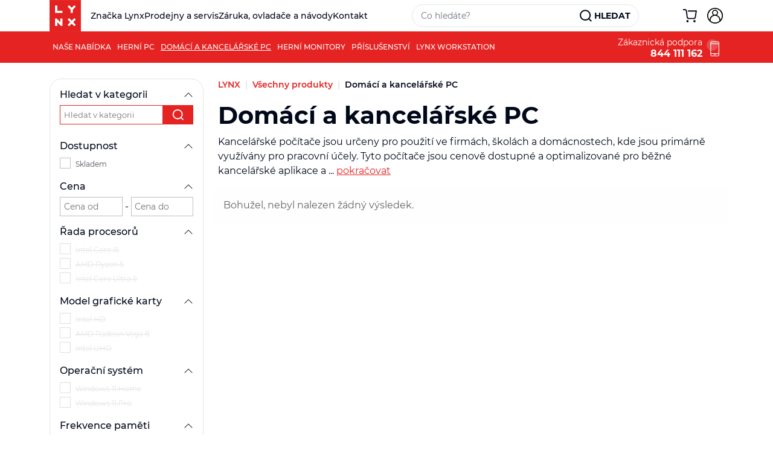

--- FILE ---
content_type: text/html; charset=UTF-8
request_url: https://www.lynx.cz/domaci-a-kancelarske-pc-13927/produkty/f:7:65;/
body_size: 11339
content:
<!DOCTYPE html>
<html lang="cs" class="no-js">
<head>
    <meta charset="UTF-8">
    <meta http-equiv="X-UA-Compatible" content="IE=Edge">
    <meta name="viewport" content="width=device-width, initial-scale=1.0, minimal-ui">
    <meta name="keywords"
          content="domácí PC, kancelářské počítače, Lynx PC, výkonné pracovní stanice, počítače pro domácnost, spolehlivé kancelářské PC, Lynx domácí počítače, Lynx kancelářské PC">
    <meta name="description"
          content="Objev širokou nabídku domácích a kancelářských PC od Lynx, které jsou ideální pro každodenní práci i rozmanité domácí použití. Kombinace výkonu a spolehlivosti.">
    <meta name="author" content="LYNX.cz">
    <meta name="google-site-verification" content="-VDg5EwMiQlEuCjX-dl2YwApp7BlIZ2X3c4ybj9-DNY">
    
    
            <script src="/build/linkout.js?985bae639f942adf0d46"></script>
    
        <!-- Google Tag Manager -->
<script>(function (w, d, s, l, i) {
        w[l] = w[l] || [];
        w[l].push({
            'gtm.start':

                new Date().getTime(), event: 'gtm.js'
        });
        var f = d.getElementsByTagName(s)[0],

            j = d.createElement(s), dl = l != 'dataLayer' ? '&l=' + l : '';
        j.async = true;
        j.src =

            'https://www.googletagmanager.com/gtm.js?id=' + i + dl;
        f.parentNode.insertBefore(j, f);

    })(window, document, 'script', 'dataLayer', 'GTM-MTZVS4DP');</script>
<!-- End Google Tag Manager -->

    <script>
        window.dataLayer.push({brand: "lynx"});
    </script>

    <title>
        Domácí a kancelářské PC  - LYNX |                     LYNX.cz    </title>
    	    
    

                <style>
            :root {
	--primary-color: 229, 35, 34;
	--secondary-color: 229, 35, 34;
}
        </style>
    
    <link rel="stylesheet" href="/build/32.css?b5541c7265e32558d2d6"><link rel="stylesheet" href="/build/default/app.css?717018f1d461bccda21d">


    <link rel="stylesheet" href="/css/product-label.css?v=1756805167">

            <!-- Apple Touch Icons -->
<link rel="apple-touch-icon" sizes="57x57" href="/assets/favicons/apple-touch-icon-57x57.png">
<link rel="apple-touch-icon" sizes="60x60" href="/assets/favicons/apple-touch-icon-60x60.png">
<link rel="apple-touch-icon" sizes="72x72" href="/assets/favicons/apple-touch-icon-72x72.png">
<link rel="apple-touch-icon" sizes="76x76" href="/assets/favicons/apple-touch-icon-76x76.png">
<link rel="apple-touch-icon" sizes="114x114" href="/assets/favicons/apple-touch-icon-114x114.png">
<link rel="apple-touch-icon" sizes="120x120" href="/assets/favicons/apple-touch-icon-120x120.png">
<link rel="apple-touch-icon" sizes="144x144" href="/assets/favicons/apple-touch-icon-144x144.png">
<link rel="apple-touch-icon" sizes="152x152" href="/assets/favicons/apple-touch-icon-152x152.png">
<link rel="apple-touch-icon" sizes="180x180" href="/assets/favicons/apple-touch-icon-180x180.png">

<!-- Android Icons -->
<link rel="icon" type="image/png" sizes="36x36" href="/assets/favicons/android-chrome-36x36.png">
<link rel="icon" type="image/png" sizes="48x48" href="/assets/favicons/android-chrome-48x48.png">
<link rel="icon" type="image/png" sizes="72x72" href="/assets/favicons/android-chrome-72x72.png">
<link rel="icon" type="image/png" sizes="96x96" href="/assets/favicons/android-chrome-96x96.png">
<link rel="icon" type="image/png" sizes="144x144" href="/assets/favicons/android-chrome-144x144.png">
<link rel="icon" type="image/png" sizes="192x192" href="/assets/favicons/android-chrome-192x192.png">
<link rel="icon" type="image/png" sizes="256x256" href="/assets/favicons/android-chrome-256x256.png">
<link rel="icon" type="image/png" sizes="384x384" href="/assets/favicons/android-chrome-384x384.png">
<link rel="icon" type="image/png" sizes="512x512" href="/assets/favicons/android-chrome-512x512.png">

<!-- Favicon -->
<link rel="icon" type="image/png" sizes="16x16" href="/assets/favicons/favicon-16x16.png">
<link rel="icon" type="image/png" sizes="32x32" href="/assets/favicons/favicon-32x32.png">
<link rel="shortcut icon" href="/assets/favicons/favicon.ico">
<link rel="icon" href="/assets/favicons/favicon.ico">

<!-- Manifest -->
<link rel="manifest" href="/assets/favicons/manifest.json">

<!-- Microsoft Tiles -->
<meta name="msapplication-TileColor" content="#ffffff">
<meta name="msapplication-TileImage" content="/assets/favicons/mstile-144x144.png">
<meta name="msapplication-config" content="/assets/favicons/browserconfig.xml">

<!-- Safari Pinned Tab -->
<link rel="mask-icon" href="/assets/favicons/safari-pinned-tab.svg" color="#ffffff">

<!-- Theme -->
<meta name="theme-color" content="#ffffff">
    
    </head>
<body class="">

    <!-- Google Tag Manager (noscript) -->
    <noscript>
        <iframe src="https://www.googletagmanager.com/ns.html?id=GTM-MTZVS4DP"

                height="0" width="0" style="display:none;visibility:hidden"></iframe>
    </noscript>
    <!-- End Google Tag Manager (noscript) -->

<div class="preloader  ">
    <div class="circularG circularG_1"></div>
    <div class="circularG circularG_2"></div>
    <div class="circularG circularG_3"></div>
    <div class="circularG circularG_4"></div>
    <div class="circularG circularG_5"></div>
    <div class="circularG circularG_6"></div>
    <div class="circularG circularG_7"></div>
    <div class="circularG circularG_8"></div>
</div>


    <header class="header">
    <div class="container">
        <div class="header-logo">
    <a href="/" class="header-logo-link" title="LYNX.cz | LYNX.cz">
        <img src="/assets/logo/logo.svg" class="img-fluid" title="LYNX.cz | LYNX.cz"
             alt="LYNX.cz | LYNX.cz">
    </a>
</div>
        <div class="d-block d-lg-none hamburger-menu-wrapper">
    <a href="#" class="hamburger-menu" id="show-popup-menu" title="Hlavní menu" data-target="#header-menu-popup">
        <span class="hamburger-icon -dark"></span>
    </a>
</div>
<div class="header-menu">
    <ul class="list">
        <li class="list-item">
            <a href="https://www.lynx.cz/znacka-lynx" class="item-link" title="Značka Lynx">Značka Lynx</a>
        </li>

        <li class="list-item">
            <a href="https://www.lynx.cz/prodejny-a-servis" class="item-link" title="Prodejny a servis">Prodejny a servis</a>
        </li>

        <li class="list-item">
            <a href="https://www.lynx.cz/zaruka-ovladace-a-navody" class="item-link" title="Záruka, ovladače a návody">Záruka, ovladače a návody</a>
        </li>

        <li class="list-item">
            <a href="https://www.lynx.cz/kontakty" class="item-link" title="Kontakty">Kontakt</a>
        </li>
    </ul>
</div>
<div class="header-menu-popup" id="header-menu-popup"></div>        <div class="header-inner">
                            <div class="fulltext-preview-box">

    <a href="#" class="btn-fulltext-search" title="Hledat">
        <svg xmlns="http://www.w3.org/2000/svg" class="search-icon" width="23.564" height="23.5"
     viewBox="0 0 23.564 23.5">
    <g id="search_all" transform="translate(898.956 74.149)">
        <path id="Path_51" data-name="Path 51"
              d="M-877.154-50.649q-2.053-2.051-4.1-4.1a2.022,2.022,0,0,1-.175-.237,10.777,10.777,0,0,1-15.138-1.648,10.733,10.733,0,0,1,.712-14.288,10.731,10.731,0,0,1,14.16-1.036,10.469,10.469,0,0,1,4.187,7.245,10.645,10.645,0,0,1-2.313,8.107,1.7,1.7,0,0,1,.286.188q2.076,2.067,4.147,4.14Zm-2.658-12.724a8.355,8.355,0,0,0-8.339-8.38,8.353,8.353,0,0,0-8.412,8.334A8.375,8.375,0,0,0-888.2-55,8.378,8.378,0,0,0-879.812-63.374Z"
              fill="#FFFFFF" transform="translate(0 0)"/>
    </g>
</svg>    </a>

    <div itemscope itemtype="https://schema.org/WebSite" class="fulltext-search-box-popup">
        <div class="container">
            <form name="fulltext_search_form" class="fulltext-search-form" action="/hledat"
                  method="get">
                <div class="search-input-box">
                    <input type="search"
                           name="q"
                           class="form-control fulltext-search-input"
                           placeholder="Co hledáte?"
                           autocomplete="off"
                           aria-label="Vyhledávací pole"
                           aria-describedby="search-button"
                    >
                </div>

                <button type="submit" class="btn fulltext-search-button"><svg xmlns="http://www.w3.org/2000/svg" class="search-icon" width="23.564" height="23.5"
     viewBox="0 0 23.564 23.5">
    <g id="search_all" transform="translate(898.956 74.149)">
        <path id="Path_51" data-name="Path 51"
              d="M-877.154-50.649q-2.053-2.051-4.1-4.1a2.022,2.022,0,0,1-.175-.237,10.777,10.777,0,0,1-15.138-1.648,10.733,10.733,0,0,1,.712-14.288,10.731,10.731,0,0,1,14.16-1.036,10.469,10.469,0,0,1,4.187,7.245,10.645,10.645,0,0,1-2.313,8.107,1.7,1.7,0,0,1,.286.188q2.076,2.067,4.147,4.14Zm-2.658-12.724a8.355,8.355,0,0,0-8.339-8.38,8.353,8.353,0,0,0-8.412,8.334A8.375,8.375,0,0,0-888.2-55,8.378,8.378,0,0,0-879.812-63.374Z"
              fill="#FFFFFF" transform="translate(0 0)"/>
    </g>
</svg>                    <span class="fulltext-search-button-text">Hledat</span>
                </button>

                <div class="whisperer"></div>
            </form>
        </div>
    </div>
</div>            
            <div class="header-previews">
	

        
<div class="cart-preview-box">
    <a class="cart-preview-btn" data-slug="lynx" title="Košík">

        <svg xmlns="http://www.w3.org/2000/svg" width="23.67" height="21.799" viewBox="0 0 23.67 21.799">
            <path id="Path_13" data-name="Path 13"
                  d="M-270.922,432.914c-.2,1.147-.06.368-1.731,11.08a3.7,3.7,0,0,1-3.579,3.07h-8.583a3.7,3.7,0,0,1-3.582-3.1c-1.244-9.252-1.341-9.986-1.341-9.986a1.819,1.819,0,0,0-1.687-1.449h-3.165v-1.912h3.165a3.7,3.7,0,0,1,3.581,3.091c0,.021.1.788,1.342,10.007a1.776,1.776,0,0,0,1.687,1.435h8.583a1.791,1.791,0,0,0,1.69-1.453c.809-5.183,1.2-7.73,1.385-8.878h-12.956l-.257-1.908Zm-16.02,15.68a1.912,1.912,0,0,0-1.912,1.912,1.912,1.912,0,0,0,1.912,1.912,1.912,1.912,0,0,0,1.912-1.912,1.912,1.912,0,0,0-1.912-1.912Zm11.855,0A1.912,1.912,0,0,0-277,450.506a1.912,1.912,0,0,0,1.912,1.912,1.912,1.912,0,0,0,1.912-1.912,1.912,1.912,0,0,0-1.912-1.912h0Z"
                  transform="translate(294.592 -430.619)" fill="#000819"/>
        </svg>

        <div class="cart-circle d-none"><span
                    class="cart-counter">0</span>
        </div>
    </a>
    <div class="cart-popup"></div>
</div>

    <div class="login-preview-box ">
            <a href="/user/login" class="btn btn-user-account item-link modal-login"
           title="Přihlášení">
            <svg xmlns="http://www.w3.org/2000/svg" width="25.789" height="25.799" viewBox="0 0 25.789 25.799">
    <g id="person" transform="translate(-290 191)">
        <path id="Path_50" data-name="Path 50"
              d="M302.095-191h1.613a1.465,1.465,0,0,0,.194.041,12.3,12.3,0,0,1,7.146,2.868,12.529,12.529,0,0,1,4.627,11.684A12.313,12.313,0,0,1,310.909-168a12.556,12.556,0,0,1-9.724,2.679,12.471,12.471,0,0,1-6.924-3.207,12.69,12.69,0,0,1-4.07-7.4c-.082-.469-.129-.944-.192-1.417v-1.562c.082-.571.144-1.146.25-1.713a12.9,12.9,0,0,1,10.4-10.183C301.131-190.88,301.614-190.934,302.095-191Zm9.675,19.861a11.226,11.226,0,0,0-1.368-15.375,11.187,11.187,0,0,0-16.155,1.192,11.148,11.148,0,0,0-.232,14.124,8.987,8.987,0,0,1,5.8-8,4.848,4.848,0,0,1-.457-7.032,4.818,4.818,0,0,1,6.7-.369,4.683,4.683,0,0,1,1.659,3.284,4.818,4.818,0,0,1-1.761,4.134,8.913,8.913,0,0,1,4.114,3.119A8.842,8.842,0,0,1,311.769-171.139Zm-8.864,4.333a11.26,11.26,0,0,0,6.892-2.365.619.619,0,0,0,.237-.382,12.144,12.144,0,0,0,.073-1.979,7.252,7.252,0,0,0-8.136-6.509,7.284,7.284,0,0,0-6.208,8.487.686.686,0,0,0,.241.383A11.291,11.291,0,0,0,302.9-166.807Zm-3.229-16.145a3.235,3.235,0,0,0,3.2,3.24,3.233,3.233,0,0,0,3.246-3.223,3.233,3.233,0,0,0-3.217-3.227A3.234,3.234,0,0,0,299.676-182.952Z"/>
    </g>
</svg>        </a>
    </div></div>        </div>
    </div>
</header>

    <div class="container">
        
    </div>

	<div id="menumodule-6-3-1" class="d-none d-lg-flex menu-module-box -fixed-top">
    <div class="container">
        <div class="menu-module">
                            
                <nav class="navigation-box">
                    <ul class="list">
                                                    <li class="list-item">
                                <a href="https://www1.lynx.cz/nase-nabidka" class="item-link "
                                   title="Naše nabídka">Naše nabídka</a>
                            </li>
                                                    <li class="list-item">
                                <a href="/herni-pc-13926/produkty" class="item-link "
                                   title="Herní PC">Herní PC</a>
                            </li>
                                                    <li class="list-item">
                                <a href="/domaci-a-kancelarske-pc-13927/produkty" class="item-link -active"
                                   title="Domácí a kancelářské PC">Domácí a kancelářské PC</a>
                            </li>
                                                    <li class="list-item">
                                <a href="/herni-monitory-14244/produkty" class="item-link "
                                   title="Herní monitory">Herní monitory</a>
                            </li>
                                                    <li class="list-item">
                                <a href="/prislusenstvi-14245/produkty" class="item-link "
                                   title="Příslušenství">Příslušenství</a>
                            </li>
                                                    <li class="list-item">
                                <a href="/lynx-workstation-14789/produkty" class="item-link "
                                   title="LYNX Workstation">LYNX Workstation</a>
                            </li>
                        
                                                    <li class="list-item -phone">
                                <div class="list-item-text-wrapper">
                                                                            <div class="list-item-name">Zákaznická podpora</div>
                                    
                                                                            <a href="tel:+420844111162"
                                           class="item-link"> 844 111 162</a>
                                </div>

                                                                    <img src="/assets/brandpage/lynx/img/icon/phone_icon.png" class="img-fluid list-item-icon">
                                                                </a>
                            </li>
                        
                    </ul>
                </nav>

                        <div class="mobile-menu">
                <a href="#" class="mobile-menu-button hamburger-menu">
                    <span class="icon">
<svg xmlns="http://www.w3.org/2000/svg" width="16" height="16" fill="currentColor" class="bi bi-chevron-down"
     viewBox="0 0 16 16">
    <path fill-rule="evenodd"
          d="M1.646 4.646a.5.5 0 0 1 .708 0L8 10.293l5.646-5.647a.5.5 0 0 1 .708.708l-6 6a.5.5 0 0 1-.708 0l-6-6a.5.5 0 0 1 0-.708z"/>
</svg>
    </span>                </a>
            </div>
        </div>
    </div>
</div>
	

	<section id="product-list-box" class="product-list-box"
	         data-category-slug="domaci-a-kancelarske-pc-13927"
	         data-brand-slug="lynx"
			data-controller="items--main"
	>

		<div class="container">
			<div class="content-box">
				<aside class="aside-box">
					<div class="products-filter">
    <div class="products-filter-parameters">
        
<form id="search-filter" action="https://www.lynx.cz/domaci-a-kancelarske-pc-13927/produkty" method="get">

                <div class="filter-box show" data-id="s">
            <h4 class="filter-heading">
                <a href="#" class="filter-heading-item" target="_self" data-filter-parameter>
                    Hledat v kategorii <span class="icon">
<svg xmlns="http://www.w3.org/2000/svg" width="16" height="16" fill="currentColor" class="bi bi-chevron-down"
     viewBox="0 0 16 16">
    <path fill-rule="evenodd"
          d="M1.646 4.646a.5.5 0 0 1 .708 0L8 10.293l5.646-5.647a.5.5 0 0 1 .708.708l-6 6a.5.5 0 0 1-.708 0l-6-6a.5.5 0 0 1 0-.708z"/>
</svg>
    </span>                </a>
            </h4>

            <div class="filter-values"><div class="products-filter-search search-filter"><input id="category-search"
                               type="text"
                               name="s"
                               value=""
                               placeholder="Hledat v kategorii"
                               class="search-input"
                               autocomplete="off"
                                data-items--main-target="filter"
                        /><button type="submit" class="btn" data-action="click->items--main#filterAction"><svg xmlns="http://www.w3.org/2000/svg" class="search-icon" width="23.564" height="23.5"
     viewBox="0 0 23.564 23.5"><g id="search_all" transform="translate(898.956 74.149)"><path id="Path_51" data-name="Path 51"
              d="M-877.154-50.649q-2.053-2.051-4.1-4.1a2.022,2.022,0,0,1-.175-.237,10.777,10.777,0,0,1-15.138-1.648,10.733,10.733,0,0,1,.712-14.288,10.731,10.731,0,0,1,14.16-1.036,10.469,10.469,0,0,1,4.187,7.245,10.645,10.645,0,0,1-2.313,8.107,1.7,1.7,0,0,1,.286.188q2.076,2.067,4.147,4.14Zm-2.658-12.724a8.355,8.355,0,0,0-8.339-8.38,8.353,8.353,0,0,0-8.412,8.334A8.375,8.375,0,0,0-888.2-55,8.378,8.378,0,0,0-879.812-63.374Z"
              fill="#FFFFFF" transform="translate(0 0)"/></g></svg></button></div></div>        </div>
    
    
                            <div class="filter-box show" data-id="a">

                <h4 class="filter-heading">
                    <a href="#" class="filter-heading-item" target="_self" data-filter-parameter>
                        Dostupnost <span class="icon">
<svg xmlns="http://www.w3.org/2000/svg" width="16" height="16" fill="currentColor" class="bi bi-chevron-down"
     viewBox="0 0 16 16">
    <path fill-rule="evenodd"
          d="M1.646 4.646a.5.5 0 0 1 .708 0L8 10.293l5.646-5.647a.5.5 0 0 1 .708.708l-6 6a.5.5 0 0 1-.708 0l-6-6a.5.5 0 0 1 0-.708z"/>
</svg>
    </span>                    </a>
                </h4>

                <div class="filter-values">
                    
                        <div class="filter-item">
                            <input id="a:0"
                                   class="required-field form-check-input"
                                   name="a[]"
                                   value="0" 
                                   type="checkbox"
                                   autocomplete="off"
                                    data-items--main-target="filter"
                                    data-action="change->items--main#filterAction"
                            >

                            <label class="filter-item-label"
                                   for="a:0">
                                <span></span>

                                <a href="" class="filter-item-link"
                                   title="Skladem"
                                        data-action="click->items--main#filterAction"
                                >
                                    <strong class="item-name">Skladem</strong>                                 </a>
                            </label>
                        </div>

                                    </div>
            </div>
        
                            <div class="filter-box show" data-id="pv">

                <h4 class="filter-heading">
                    <a href="#" class="filter-heading-item" target="_self" data-filter-parameter>
                        Cena <span class="icon">
<svg xmlns="http://www.w3.org/2000/svg" width="16" height="16" fill="currentColor" class="bi bi-chevron-down"
     viewBox="0 0 16 16">
    <path fill-rule="evenodd"
          d="M1.646 4.646a.5.5 0 0 1 .708 0L8 10.293l5.646-5.647a.5.5 0 0 1 .708.708l-6 6a.5.5 0 0 1-.708 0l-6-6a.5.5 0 0 1 0-.708z"/>
</svg>
    </span>                    </a>
                </h4>

                <div class="filter-values">
                    <div class="products-filter-price">
                        <input type="number" name="customPriceMin" id="products-filter-price-from"
                               value="" placeholder="Cena od" min="1"
                               step="1"
                               autocomplete="off"
                                data-items--main-target="filter"
                                data-action="input->items--main#filterAction"
                        >
                        <div style="line-height: 0;">&nbsp;-&nbsp;</div>
                        <input type="number" name="customPriceMax" id="products-filter-price-to"
                               value="" placeholder="Cena do" min="1"
                               step="1"
                               autocomplete="off"
                                data-items--main-target="filter"
                                data-action="input->items--main#filterAction"
                        >
                    </div>
                </div>
            </div>
        
                            <div class="filter-box show product-index-category -fixed"
                 data-id="pc">
                                                            <input id="pc:121"
                               class="hidden-primary-category"
                               type="hidden"
                               name="pc[]"
                               value="121" checked
                               data-slug="pc-sestavy"
                               autocomplete="off"
                                data-items--main-target="filter"
                        >
                                                </div>
        
                                                                <div class="filter-box show" data-id="7">

    <h4 class="filter-heading">
        <a href="#" class="filter-heading-item" target="_self" data-filter-parameter>
            Řada procesorů <span class="icon">
<svg xmlns="http://www.w3.org/2000/svg" width="16" height="16" fill="currentColor" class="bi bi-chevron-down"
     viewBox="0 0 16 16">
    <path fill-rule="evenodd"
          d="M1.646 4.646a.5.5 0 0 1 .708 0L8 10.293l5.646-5.647a.5.5 0 0 1 .708.708l-6 6a.5.5 0 0 1-.708 0l-6-6a.5.5 0 0 1 0-.708z"/>
</svg>
    </span>        </a>
    </h4>


            
    <div class="filter-values">
                    
                <div class="filter-item">
                    <input type="checkbox"
                           id="7:44"
                           name="7[]"
                           value="44" disabled
                           class="required-field form-check-input"
                           autocomplete="off"
                            data-items--main-target="filter"
                            data-action="change->items--main#filterAction"
                    />
                    <label class="filter-item-label" for="7:44">
                        <span></span>
                        <a href="https://www.lynx.cz/domaci-a-kancelarske-pc-13927/produkty/f:7:44,65;/" class="filter-item-link"
                           title="Intel Core i5"
                                data-action="click->items--main#filterAction"
                        >
                            <strong class="item-name empty">Intel Core i5</strong>
                        </a>
                    </label>
                </div>
                                                
                <div class="filter-item">
                    <input type="checkbox"
                           id="7:56"
                           name="7[]"
                           value="56" disabled
                           class="required-field form-check-input"
                           autocomplete="off"
                            data-items--main-target="filter"
                            data-action="change->items--main#filterAction"
                    />
                    <label class="filter-item-label" for="7:56">
                        <span></span>
                        <a href="https://www.lynx.cz/domaci-a-kancelarske-pc-13927/produkty/f:7:56,65;/" class="filter-item-link"
                           title="AMD Ryzen 5"
                                data-action="click->items--main#filterAction"
                        >
                            <strong class="item-name empty">AMD Ryzen 5</strong>
                        </a>
                    </label>
                </div>
                                                
                <div class="filter-item">
                    <input type="checkbox"
                           id="7:11308"
                           name="7[]"
                           value="11308" disabled
                           class="required-field form-check-input"
                           autocomplete="off"
                            data-items--main-target="filter"
                            data-action="change->items--main#filterAction"
                    />
                    <label class="filter-item-label" for="7:11308">
                        <span></span>
                        <a href="https://www.lynx.cz/domaci-a-kancelarske-pc-13927/produkty/f:7:65,11308;/" class="filter-item-link"
                           title="Intel Core Ultra 5"
                                data-action="click->items--main#filterAction"
                        >
                            <strong class="item-name empty">Intel Core Ultra 5</strong>
                        </a>
                    </label>
                </div>
                                        </div>

    
</div>
                                                                <div class="filter-box show" data-id="18">

    <h4 class="filter-heading">
        <a href="#" class="filter-heading-item" target="_self" data-filter-parameter>
            Model grafické karty <span class="icon">
<svg xmlns="http://www.w3.org/2000/svg" width="16" height="16" fill="currentColor" class="bi bi-chevron-down"
     viewBox="0 0 16 16">
    <path fill-rule="evenodd"
          d="M1.646 4.646a.5.5 0 0 1 .708 0L8 10.293l5.646-5.647a.5.5 0 0 1 .708.708l-6 6a.5.5 0 0 1-.708 0l-6-6a.5.5 0 0 1 0-.708z"/>
</svg>
    </span>        </a>
    </h4>


            
    <div class="filter-values">
                    
                <div class="filter-item">
                    <input type="checkbox"
                           id="18:88"
                           name="18[]"
                           value="88" disabled
                           class="required-field form-check-input"
                           autocomplete="off"
                            data-items--main-target="filter"
                            data-action="change->items--main#filterAction"
                    />
                    <label class="filter-item-label" for="18:88">
                        <span></span>
                        <a href="https://www.lynx.cz/domaci-a-kancelarske-pc-13927/produkty/f:7:65;18:88;/" class="filter-item-link"
                           title="Intel HD"
                                data-action="click->items--main#filterAction"
                        >
                            <strong class="item-name empty">Intel HD</strong>
                        </a>
                    </label>
                </div>
                                                
                <div class="filter-item">
                    <input type="checkbox"
                           id="18:67"
                           name="18[]"
                           value="67" disabled
                           class="required-field form-check-input"
                           autocomplete="off"
                            data-items--main-target="filter"
                            data-action="change->items--main#filterAction"
                    />
                    <label class="filter-item-label" for="18:67">
                        <span></span>
                        <a href="https://www.lynx.cz/domaci-a-kancelarske-pc-13927/produkty/f:7:65;18:67;/" class="filter-item-link"
                           title="AMD Radeon Vega 8"
                                data-action="click->items--main#filterAction"
                        >
                            <strong class="item-name empty">AMD Radeon Vega 8</strong>
                        </a>
                    </label>
                </div>
                                                
                <div class="filter-item">
                    <input type="checkbox"
                           id="18:19"
                           name="18[]"
                           value="19" disabled
                           class="required-field form-check-input"
                           autocomplete="off"
                            data-items--main-target="filter"
                            data-action="change->items--main#filterAction"
                    />
                    <label class="filter-item-label" for="18:19">
                        <span></span>
                        <a href="https://www.lynx.cz/domaci-a-kancelarske-pc-13927/produkty/f:7:65;18:19;/" class="filter-item-link"
                           title="Intel UHD"
                                data-action="click->items--main#filterAction"
                        >
                            <strong class="item-name empty">Intel UHD</strong>
                        </a>
                    </label>
                </div>
                                        </div>

    
</div>
                                                                <div class="filter-box show" data-id="27">

    <h4 class="filter-heading">
        <a href="#" class="filter-heading-item" target="_self" data-filter-parameter>
            Operační systém <span class="icon">
<svg xmlns="http://www.w3.org/2000/svg" width="16" height="16" fill="currentColor" class="bi bi-chevron-down"
     viewBox="0 0 16 16">
    <path fill-rule="evenodd"
          d="M1.646 4.646a.5.5 0 0 1 .708 0L8 10.293l5.646-5.647a.5.5 0 0 1 .708.708l-6 6a.5.5 0 0 1-.708 0l-6-6a.5.5 0 0 1 0-.708z"/>
</svg>
    </span>        </a>
    </h4>


            
    <div class="filter-values">
                    
                <div class="filter-item">
                    <input type="checkbox"
                           id="27:84"
                           name="27[]"
                           value="84" disabled
                           class="required-field form-check-input"
                           autocomplete="off"
                            data-items--main-target="filter"
                            data-action="change->items--main#filterAction"
                    />
                    <label class="filter-item-label" for="27:84">
                        <span></span>
                        <a href="https://www.lynx.cz/domaci-a-kancelarske-pc-13927/produkty/f:7:65;27:84;/" class="filter-item-link"
                           title="Windows 11 Home"
                                data-action="click->items--main#filterAction"
                        >
                            <strong class="item-name empty">Windows 11 Home</strong>
                        </a>
                    </label>
                </div>
                                                
                <div class="filter-item">
                    <input type="checkbox"
                           id="27:71"
                           name="27[]"
                           value="71" disabled
                           class="required-field form-check-input"
                           autocomplete="off"
                            data-items--main-target="filter"
                            data-action="change->items--main#filterAction"
                    />
                    <label class="filter-item-label" for="27:71">
                        <span></span>
                        <a href="https://www.lynx.cz/domaci-a-kancelarske-pc-13927/produkty/f:7:65;27:71;/" class="filter-item-link"
                           title="Windows 11 Pro"
                                data-action="click->items--main#filterAction"
                        >
                            <strong class="item-name empty">Windows 11 Pro</strong>
                        </a>
                    </label>
                </div>
                                        </div>

    
</div>
                                                                <div class="filter-box show" data-id="12">

    <h4 class="filter-heading">
        <a href="#" class="filter-heading-item" target="_self" data-filter-parameter>
            Frekvence paměti <span class="icon">
<svg xmlns="http://www.w3.org/2000/svg" width="16" height="16" fill="currentColor" class="bi bi-chevron-down"
     viewBox="0 0 16 16">
    <path fill-rule="evenodd"
          d="M1.646 4.646a.5.5 0 0 1 .708 0L8 10.293l5.646-5.647a.5.5 0 0 1 .708.708l-6 6a.5.5 0 0 1-.708 0l-6-6a.5.5 0 0 1 0-.708z"/>
</svg>
    </span>        </a>
    </h4>


            
    <div class="filter-values">
                    
                <div class="filter-item">
                    <input type="checkbox"
                           id="12:58"
                           name="12[]"
                           value="58" disabled
                           class="required-field form-check-input"
                           autocomplete="off"
                            data-items--main-target="filter"
                            data-action="change->items--main#filterAction"
                    />
                    <label class="filter-item-label" for="12:58">
                        <span></span>
                        <a href="https://www.lynx.cz/domaci-a-kancelarske-pc-13927/produkty/f:7:65;12:58;/" class="filter-item-link"
                           title="3200 MHz"
                                data-action="click->items--main#filterAction"
                        >
                            <strong class="item-name empty">3200 MHz</strong>
                        </a>
                    </label>
                </div>
                                                
                <div class="filter-item">
                    <input type="checkbox"
                           id="12:12"
                           name="12[]"
                           value="12" disabled
                           class="required-field form-check-input"
                           autocomplete="off"
                            data-items--main-target="filter"
                            data-action="change->items--main#filterAction"
                    />
                    <label class="filter-item-label" for="12:12">
                        <span></span>
                        <a href="https://www.lynx.cz/domaci-a-kancelarske-pc-13927/produkty/f:7:65;12:12;/" class="filter-item-link"
                           title="2666 MHz"
                                data-action="click->items--main#filterAction"
                        >
                            <strong class="item-name empty">2666 MHz</strong>
                        </a>
                    </label>
                </div>
                                                
                <div class="filter-item">
                    <input type="checkbox"
                           id="12:4564"
                           name="12[]"
                           value="4564" disabled
                           class="required-field form-check-input"
                           autocomplete="off"
                            data-items--main-target="filter"
                            data-action="change->items--main#filterAction"
                    />
                    <label class="filter-item-label" for="12:4564">
                        <span></span>
                        <a href="https://www.lynx.cz/domaci-a-kancelarske-pc-13927/produkty/f:7:65;12:4564;/" class="filter-item-link"
                           title="4800 MHz"
                                data-action="click->items--main#filterAction"
                        >
                            <strong class="item-name empty">4800 MHz</strong>
                        </a>
                    </label>
                </div>
                                        </div>

    
</div>
                                                                                                                                                                                                                                                                                                                                                                                                                                                                                                                                                                                                                                                                                                                                                                                                                                                                                    
                                                                                                                                                                                    
                                                                                                                                                                                    
                                                                                                                                                                                                                                                                                                                                                                                    
                                                                                                                                                                                                                                                                                    
                                                                                                                                                                                                                                                                                                                                                                                    
                                                                                                                                                                                                                                                                                                                                                                                                                                                                                    
                                                                                                                                                                                                                                                                                    
                                                                                                                                                                                    
                                                                                                                                                                                    
                                                                                                                                                                                    
                                    
        <div class="buttons-box">
                            <button type="button"
                        class="btn btn-primary btn-submit-filter"
                        title="Všechny filtry"
                        data-action="click->items--main#openFilterModalAction"
                >
                    Všechny filtry
                </button>
                                    <a href="#" id="filter-reset" class="my-1"
                            data-action="click->items--main#filterAction" data-items--main-filter-reset-param="true"
                    >Zrušit filtry</a>
                                    </div>
    
</form>
    </div>
</div>

					
				</aside>

				<main class="main-box">
					<nav aria-label="breadcrumb"><ol id="wo-breadcrumbs" class="breadcrumb "
                itemscope itemtype="http://schema.org/BreadcrumbList"><li class="breadcrumb-item "
                         itemprop="itemListElement" itemscope
                        itemtype="https://schema.org/ListItem"><a href="https://www.lynx.cz/" class="breadcrumb-link" itemtype="https://schema.org/Thing"
                           itemprop="item"                            title="LYNX"><span itemprop="name" title="LYNX">
                    LYNX                </span></a><meta itemprop="position" content="1"></li><li class="breadcrumb-item "
                         itemprop="itemListElement" itemscope
                        itemtype="https://schema.org/ListItem"><a href="https://www.lynx.cz/default/produkty" class="breadcrumb-link" itemtype="https://schema.org/Thing"
                           itemprop="item"                            title="Všechny produkty"><span itemprop="name" title="Všechny produkty">
                    Všechny produkty                </span></a><meta itemprop="position" content="2"></li><li class="breadcrumb-item active"
                        aria-current="page" itemprop="itemListElement" itemscope
                        itemtype="https://schema.org/ListItem"><span itemprop="name" title="Domácí a kancelářské PC">
                    Domácí a kancelářské PC                </span><meta itemprop="position" content="3"></li></ol></nav>
					<h1 class="product-list-title">Domácí a kancelářské PC</h1>

					
					
											<div class="product-list-description">
							Kancelářské počítače jsou určeny pro použití ve firmách, školách a domácnostech, kde jsou primárně využívány pro pracovní účely. Tyto počítače jsou cenově dostupné a optimalizované pro běžné kancelářské aplikace a
															<span class="product-list-description-dots">...</span>
								<a href="#" class="product-list-description-show-more">pokračovat</a>
								<span class="moreDescriptionContent">
					                 občasné multimediální aktivity. 
					            </span>
													</div>
					
					


															<div class="product-list-component">
						<button class="btn btn-secondary btn-show-filter"
						        title="Filtrace"
								data-action="click->items--main#openFilterModalAction"
						><span>Filtrace</span>
						</button>

						<nav class="product-sort-box d-none">
														<ul class="sort-list">
								<li class="sort-list-item active">
									<a href="/domaci-a-kancelarske-pc-13927/produkty/f:7:65;/?o="
									   class="sort-list-link" rel=""
									   target="_self"
											data-action="click->items--main#sortAction" data-items--main-o-param=""
											data-items--main-target="sort"
									>Doporučujeme</a>
								</li>
								<li class="sort-list-item ">
									<a href="/domaci-a-kancelarske-pc-13927/produkty/f:7:65;/?o=pr-asc"
									   class="sort-list-link" rel="pr-asc"
									   target="_self"
											data-action="click->items--main#sortAction" data-items--main-o-param="pr-asc"
											data-items--main-target="sort"
									>Nejnižší
									 cena</a>
								</li>
								<li class="sort-list-item ">
									<a href="/domaci-a-kancelarske-pc-13927/produkty/f:7:65;/?o=pr-desc"
									   class="sort-list-link" rel="pr-desc"
									   target="_self"
											data-action="click->items--main#sortAction" data-items--main-o-param="pr-desc"
											data-items--main-target="sort"
									>Nejvyšší cena</a>
								</li>
							</ul>
						</nav>

						


						<div class="product-list row g-3">
															<div class="alert alert-light" role="alert">
									Bohužel, nebyl nalezen žádný výsledek.
								</div>
													</div>
						<div class="pagination">
							
						</div>
					</div>
				</main>
			</div>
		</div>
	</section>

	<div id="advanced-filters-modal" class="modal fade" tabindex="-1" role="dialog" aria-labelledby="myLargeModalLabel"
	     aria-hidden="true" data-controller="items--main">
		<div class="modal-dialog modal-dialog-centered modal-xl">
			<div class="modal-content">
				<div class="modal-header">
					<h4 class="modal-title">Všechny filtry</h4>
					<button type="button" class="btn -close -inverse" data-bs-dismiss="modal" aria-label="Close">
					</button>
				</div>
				<div class="modal-body">
					<div class="container-fluid">
						<div class="advanced-filters row"></div>
					</div>
				</div>
				<div class="modal-footer">
					<div class="row w-100">
						<div class="tags-wrapper-modal col-12 col-lg-8"></div>
						<div class="col-12 col-lg-4 text-end">
							<button type="button" class="btn btn-secondary" data-bs-dismiss="modal" title="Zavřít">
								Zavřít
							</button>
							<button type="button" class="btn btn-primary btn-xl btn-submit-filter"
							        title="Aplikovat Filtry"
									data-action="click->items--main#filterModalSubmit"
							>
								Aplikovat Filtry
							</button>
						</div>
					</div>
				</div>
			</div>
		</div>
	</div>

<div class="modal fade" id="modal" tabindex="-1" role="dialog" aria-labelledby="modal-title" aria-hidden="true">
    <div class="modal-dialog modal-dialog-centered" role="document">
        <div class="modal-content">
            <div class="modal-header">
                <h5 class="modal-title" id="modal-title"></h5>
                <button type="button" class="btn -close -inverse" data-bs-dismiss="modal" aria-label="Close">
                </button>
            </div>
            <div class="modal-body">
            </div>
            <div class="modal-footer d-none">
                <button type="button" class="btn btn-default" data-bs-dismiss="modal">Zavřít</button>
            </div>
        </div>
    </div>
</div>

    <div class="footer-info-wrapper">
    <div class="container">
        <div class="footer-info splide">
            <div class="splide__track">
                <ul class="splide__list">
                    <li class="footer-info-item splide__slide">
                        <div class="footer-info-image-wrapper">
                            <img class="footer-info-image img-fluid"
                                 src="/assets/brandpage/img/icon/garanted.svg">
                        </div>
                        <div class="footer-info-content">
                            Bezpečný nákup a garantované doručení
                        </div>
                    </li>

                    <li class="footer-info-item splide__slide">
                        <div class="footer-info-image-wrapper">
                            <img class="footer-info-image img-fluid"
                                 src="/assets/brandpage/img/icon/delivery.svg">
                        </div>
                        <div class="footer-info-content">
                            Produkty skladem, běžně dodáme druhý pracovní den
                        </div>
                    </li>

                    <li class="footer-info-item splide__slide">
                        <div class="footer-info-image-wrapper">
                            <img class="footer-info-image img-fluid"
                                 src="/assets/brandpage/img/icon/time.svg">
                        </div>
                        <div class="footer-info-content">
                            Možnost vrácení do 14 dnů ZDARMA
                        </div>
                    </li>

                    <li class="footer-info-item splide__slide">
                        <div class="footer-info-image-wrapper">
                            <img class="footer-info-image img-fluid"
                                 src="/assets/brandpage/img/icon/medal.svg">
                        </div>
                        <div class="footer-info-content">
                            100% bezpečný nákup<br>
                            Portál provozuje výrobce LYNX
                        </div>
                    </li>

                    <li class="footer-info-item splide__slide">
                        <div class="footer-info-image-wrapper">
                            <img class="footer-info-image img-fluid"
                                 src="/assets/brandpage/img/icon/care.svg">
                        </div>
                        <div class="footer-info-content">
                            Zákaznická podpora se o vás postará
                        </div>
                    </li>
                </ul>
            </div>
        </div>
    </div>
</div>
<footer>
        <section id="htmlblockmodule-4-18-0">
        <div class="footer-menu-wrapper"><div class="container"><div class="footer-items"><div class="footer-item"><div class="footer-item-header collapsed" role="button" data-bs-toggle="collapse" aria-expanded="false" aria-controls="footerCollapseCustomers">Pro zákazníky<div class="arrow-collapse d-block d-md-none"> </div></div><ul id="footerCollapseCustomers" class="footer-menu collapse"><li class="footer-menu-item"><a class="footer-link" title="Jak nakoupit?" href="https://www.lynx.cz/jak-nakoupit"> Jak nakoupit?</a></li><li class="footer-menu-item"><a class="footer-link" title="Doprava a platba" href="https://www.lynx.cz/doprava-a-platba"> Doprava a platba</a></li><li class="footer-menu-item"><a class="footer-link" title="Reklamace a vrácení" href="https://www.lynx.cz/reklamace-a-vraceni"> Reklamace a vrácení</a></li><li class="footer-menu-item"><a class="footer-link" title="Obchodní podmínky" href="https://www.lynx.cz/obchodni-podminky"> Obchodní podmínky</a></li><li class="footer-menu-item"><a class="footer-link" title="Ochrana osobních údajů" href="https://www.lynx.cz/ochrana-osobnich-udaju"> Ochrana osobních údajů</a></li><li class="footer-menu-item"><a class="footer-link" title="Kontakty" href="javascript: Cookiebot.renew();"> Nastavení cookies</a></li><li class="footer-menu-item"><a class="footer-link" title="Kontakty" href="https://www.lynx.cz/kontakty"> Kontakty</a></li></ul></div><div class="footer-item"><div class="footer-item-header collapsed" role="button" data-bs-toggle="collapse" aria-expanded="false" aria-controls="footerCollapseDelivery">Možnosti Dopravy<div class="arrow-collapse d-block d-md-none"> </div></div><ul id="footerCollapseDelivery" class="footer-menu collapse"><li class="footer-menu-item -light">Vyzvedněte si svůj nový počítač u autorizovaného prodejce LYNX nebo si ho nechte poslat až k vám domů.</li><li class="footer-menu-item"><div class="item-logos"><div class="item-logo-wrapper"><img class="item-logo img-fluid" title="DPD dopravce" src="/assets/brandpage/img/carriers/dpd.jpg" alt="DPD dopravce" /></div></div></li></ul><div class="footer-item-header collapsed" role="button" data-bs-toggle="collapse" aria-expanded="false" aria-controls="footerCollapsePayment">Možnosti platby<div class="arrow-collapse d-block d-md-none"> </div></div><ul id="footerCollapsePayment" class="footer-menu collapse"><li class="footer-menu-item -light">Platíte až při předání zboží. Prodejci LYNX i dopravci příjímají hotovost i platební karty.</li><li class="footer-menu-item"><div class="item-logos"><div class="item-logo-wrapper"><img class="item-logo img-fluid" title="VISA" src="/assets/brandpage/img/payments/card-payment/verified-by-visa.png" alt="VISA" /></div><div class="item-logo-wrapper"><img class="item-logo img-fluid" title="MasterCard" src="/assets/brandpage/img/payments/card-payment/mastercard-secure.png" alt="MasterCard" /></div></div></li></ul></div><div class="footer-item"><div class="footer-item-header collapsed" role="button" data-bs-toggle="collapse" aria-expanded="false" aria-controls="footerCollapseCompany">LYNX<div class="arrow-collapse d-block d-md-none"> </div></div><ul id="footerCollapseCompany" class="footer-menu collapse"><li class="footer-menu-item"><a class="footer-link" title="Značka LYNX" href="https://www.lynx.cz/znacka-lynx">Značka LYNX</a></li><li class="footer-menu-item"><a class="footer-link" title="Prodejny a servis" href="https://www.lynx.cz/prodejny-a-servis">Prodejny a servis</a></li><li class="footer-menu-item"><a class="footer-link" title="Informace k záruce a ovladače" href="https://www.lynx.cz/informace-k-zaruce-a-ovladace">Informace k záruce a ovladače</a></li></ul><div class="footer-item-header collapsed" role="button" data-bs-toggle="collapse" aria-expanded="false" aria-controls="footerCollapseSocials">Sledujte nás<div class="arrow-collapse d-block d-md-none"> </div></div><ul id="footerCollapseSocials" class="footer-menu collapse"><li class="footer-menu-item"><div class="social-networks"><a class="social-networks-link" title="Facebook LYNX" href="https://www.facebook.com/playonlynx" target="_blank" rel="noopener"><svg id="Group_1186" data-name="Group 1186" xmlns="http://www.w3.org/2000/svg" xmlns:xlink="http://www.w3.org/1999/xlink" width="31.016" height="31.011" viewBox="0 0 31.016 31.011"><defs><clipPath id="clip-path_654"><rect id="Rectangle_654" data-name="Rectangle 654" width="31.016" height="31.011" fill="#0078ff"/></clipPath></defs><g id="Group_1185" data-name="Group 1185" transform="translate(0 0)" clip-path="url(#clip-path_654)"><path id="Path_2771" data-name="Path 2771" d="M18.525,31.011V19.878h3.03l.686-4.376H17.651c-.008-.119-.019-.209-.019-.3,0-.887,0-1.775,0-2.662a2.076,2.076,0,0,1,2.025-2.256c.924-.072,1.856-.042,2.785-.057.135,0,.27,0,.429,0V6.381a15.048,15.048,0,0,0-5.5-.057,5.1,5.1,0,0,0-3.986,4.429,28.131,28.131,0,0,0-.133,2.841c-.018.615,0,1.23,0,1.884H9.758v4.384h3.467V31A15.375,15.375,0,0,1,0,15.607a15.507,15.507,0,0,1,30.966-1.321A15.709,15.709,0,0,1,18.525,31.011" transform="translate(-0.001 0)" fill="#0078ff"/></g></svg></a><a class="social-networks-link" title="Instagram LYNX" href="https://www.instagram.com/playonlynx/" target="_blank" rel="noopener"><svg id="Group_1188" data-name="Group 1188" xmlns="http://www.w3.org/2000/svg" xmlns:xlink="http://www.w3.org/1999/xlink" width="31.65" height="31.584" viewBox="0 0 31.65 31.584"><defs><clipPath id="clip-path_1188"><rect id="Rectangle_728" data-name="Rectangle 728" width="31.65" height="31.584" fill="#0078ff"/></clipPath></defs><g id="Group_1187" data-name="Group 1187" clip-path="url(#clip-path_1188)"><path id="Path_2772" data-name="Path 2772" d="M0,15.78A15.825,15.825,0,1,1,15.831,31.585,15.819,15.819,0,0,1,0,15.78m5.728-.009H5.7c0,1.518,0,3.037,0,4.555a6.054,6.054,0,0,0,.076,1.046,5.374,5.374,0,0,0,5.317,4.511q4.722.047,9.445,0a5.378,5.378,0,0,0,5.415-5.471c.011-3.079.022-6.158-.013-9.237A6.176,6.176,0,0,0,25.6,9.216a5.386,5.386,0,0,0-5.15-3.534q-4.5-.013-9,0a9.592,9.592,0,0,0-1.05.059,5.329,5.329,0,0,0-4.654,4.839c-.087,1.726-.017,3.46-.017,5.19" transform="translate(0 -0.001)" fill="#0078ff"/><path id="Path_2773" data-name="Path 2773" d="M102.9,93.784c0,1.285,0,2.57,0,3.855a4.564,4.564,0,0,1-4.683,4.668q-3.861.007-7.723,0A4.568,4.568,0,0,1,85.926,98.5a4.845,4.845,0,0,1-.058-.856q-.006-3.87,0-7.741a4.537,4.537,0,0,1,4.7-4.673q3.861,0,7.723,0a4.542,4.542,0,0,1,4.55,3.812,5.219,5.219,0,0,1,.055.888c.006,1.285,0,2.57,0,3.854m-8.51,5.48a5.507,5.507,0,1,0-5.613-5.5,5.563,5.563,0,0,0,5.613,5.5M100.2,86.94a1.569,1.569,0,1,0,1.554,1.571A1.573,1.573,0,0,0,100.2,86.94" transform="translate(-78.556 -77.971)" fill="#0078ff"/><path id="Path_2774" data-name="Path 2774" d="M142.858,147.158a3.93,3.93,0,1,1,4.012-3.929,3.974,3.974,0,0,1-4.012,3.929" transform="translate(-127.039 -127.442)" fill="#0078ff"/></g></svg></a><a class="social-networks-link" title="Tiktok LYNX" href="https://www.tiktok.com/@playonlynx?lang=cs-CZ" target="_blank" rel="noopener" style="    color: rgb(0, 120, 255);"><svg xmlns="http://www.w3.org/2000/svg" width="36" height="36" viewBox="0 0 24 24" style="    margin-left: -6px;"><path fill="currentColor" d="M12 2a10 10 0 1 0 10 10A10.01 10.01 0 0 0 12 2m5.939 7.713v.646a.37.37 0 0 1-.38.37a5.364 5.364 0 0 1-2.903-1.108v4.728a3.938 3.938 0 0 1-1.18 2.81a4.011 4.011 0 0 1-2.87 1.17a4.103 4.103 0 0 1-2.862-1.17a3.98 3.98 0 0 1-1.026-3.805c.159-.642.48-1.232.933-1.713a3.58 3.58 0 0 1 2.79-1.313h.82v1.703a.348.348 0 0 1-.39.348a1.918 1.918 0 0 0-1.23 3.631c.27.155.572.246.882.267c.24.01.48-.02.708-.092a1.928 1.928 0 0 0 1.313-1.816V5.754a.359.359 0 0 1 .359-.36h1.415a.359.359 0 0 1 .359.34a3.303 3.303 0 0 0 1.282 2.245a3.25 3.25 0 0 0 1.641.636a.37.37 0 0 1 .338.35z"></path></svg></a></div></li></ul></div><div class="footer-item"><div class="footer-item-header collapsed" role="button" data-bs-toggle="collapse" aria-expanded="false" aria-controls="footerCollapseCustomerSupport">Zákaznická podpora<div class="arrow-collapse d-block d-md-none"> </div></div><ul id="footerCollapseCustomerSupport" class="footer-menu collapse"><li class="footer-menu-item -light">V případě potřeby nás neváhejte kontaktovat během pracovních dnů:&nbsp;9:00 - 17:00</li><li class="footer-menu-item d-flex"><a class="footer-item-link" href="tel:+420844111162"><img class="footer-item-link-icon img-fluid" src="/assets/brandpage/img/icon/phone.svg" /><div class="footer-item-link-text">+420 844 111 162</div></a></li><li class="footer-menu-item d-flex"><a class="footer-item-link" href="mailto:lynx@lynx.cz"><img class="footer-item-link-icon img-fluid" src="/assets/brandpage/img/icon/mail.svg" /><div class="footer-item-link-text">lynx@lynx.cz</div></a></li><li class="footer-menu-item d-flex"><a class="footer-item-link" href="javascript:openChatWidget();"><img class="footer-item-link-icon img-fluid" src="/assets/brandpage/img/icon/chat.svg" /><div class="footer-item-link-text">Lynx assistent</div></a></li></ul></div><div class="footer-item"><div class="footer-item-header collapsed" role="button" data-bs-toggle="collapse" aria-expanded="false" aria-controls="footerCollapseAboutUs">Přihlásit se k odběru novinek<div class="arrow-collapse d-block d-md-none"> </div></div><ul id="footerCollapseAboutUs" class="footer-menu collapse"><li class="footer-menu-item -light">Přihlášením k odběru vyjadřuji souhlas s podmínkami. <a href="https://www.lynx.cz/ochrana-osobnich-udaju">Zásady ochrany osobních údajů</a>.<div class="mt-3"><form id="newsletter-form" action="/email-newsletter/new-subscriber" method="post"><input class="form-control" name="email" type="email" placeholder="Zadejte váš e-mail" /><button class="btn btn-primary mt-3" type="submit">Odebírat</button></form></div></li></ul></div></div></div></div>
    </section>

</footer>
<script src="/bundles/fosjsrouting/js/router.min.js"></script>
<script src="/js/routing?callback=fos.Router.setData"></script>
	    
    <script src="/build/runtime.js?8c9945065494dd45365d"></script><script src="/build/default/js/babel-polyfill.js?cd46482c114c2c7d0b69"></script>
    <script src="/build/582.js?285e08332907cf70972d"></script><script src="/build/439.js?adcb77962846a04dfa05"></script><script src="/build/457.js?439bfc4ea65e4cd5e53a"></script><script src="/build/32.js?2c3aca5240091f486201"></script><script src="/build/486.js?97645682db6089ab9d43"></script><script src="/build/default/app.js?22a7279352e8c363207f"></script>
    <script src="/build/677.js?348ddbef15669f8df80f"></script><script src="/build/app.js?c42cac07d5dab0ef450f"></script>

</body>
</html>

--- FILE ---
content_type: text/css
request_url: https://www.lynx.cz/build/default/app.css?717018f1d461bccda21d
body_size: 170340
content:
@charset "UTF-8";
/*!
 * Lynx (//www.lynx.cz)
 *
 * @package App
 * @copyright Copyright (c) 2023-2023, eDmarketplace s.r.o.
 *
 */
/*!
 * Lynx (//www.lynx.cz)
 *
 * @package App
 * @copyright Copyright (c) 2023-2023, eDmarketplace s.r.o.
 *
 */@font-face{font-family:Montserrat;font-style:normal;font-weight:100;src:local(""),url(/build/fonts/Montserrat-Thin.woff2?a7117a0b) format("woff2"),url(/build/fonts/Montserrat-Thin.woff?fe19c134) format("woff"),url(/build/fonts/Montserrat-Thin.ttf?4a799b11) format("ttf")}@font-face{font-family:Montserrat;font-style:normal;font-weight:200;src:local(""),url(/build/fonts/Montserrat-ExtraLight.woff2?0edffe13) format("woff2"),url(/build/fonts/Montserrat-ExtraLight.woff?104190ef) format("woff"),url(/build/fonts/Montserrat-ExtraLight.ttf?62a749ca) format("ttf")}@font-face{font-family:Montserrat;font-style:normal;font-weight:300;src:local(""),url(/build/fonts/Montserrat-Light.woff2?f7bb2606) format("woff2"),url(/build/fonts/Montserrat-Light.woff?05c8ae97) format("woff"),url(/build/fonts/Montserrat-Light.ttf?02afb26f) format("ttf")}@font-face{font-family:Montserrat;font-style:normal;font-weight:400;src:local(""),url(/build/fonts/Montserrat-Regular.woff2?518803d3) format("woff2"),url(/build/fonts/Montserrat-Regular.woff?498c8cdb) format("woff"),url(/build/fonts/Montserrat-Regular.ttf?3cd78665) format("ttf")}@font-face{font-family:Montserrat;font-style:normal;font-weight:500;src:local(""),url(/build/fonts/Montserrat-Medium.woff2?c416eeae) format("woff2"),url(/build/fonts/Montserrat-Medium.woff?1415d3ef) format("woff"),url(/build/fonts/Montserrat-Medium.ttf?e2d60bc4) format("ttf")}@font-face{font-family:Montserrat;font-style:normal;font-weight:600;src:local(""),url(/build/fonts/Montserrat-SemiBold.woff2?53b31a44) format("woff2"),url(/build/fonts/Montserrat-SemiBold.woff?fa5f925d) format("woff"),url(/build/fonts/Montserrat-SemiBold.ttf?fa8441f3) format("ttf")}@font-face{font-family:Montserrat;font-style:normal;font-weight:700;src:local(""),url(/build/fonts/Montserrat-Bold.woff2?dbf9cc3b) format("woff2"),url(/build/fonts/Montserrat-Bold.woff?0329bf8f) format("woff"),url(/build/fonts/Montserrat-Bold.ttf?079ca05d) format("ttf")}@font-face{font-family:Montserrat;font-style:normal;font-weight:800;src:local(""),url(/build/fonts/Montserrat-ExtraBold.woff2?95c2242b) format("woff2"),url(/build/fonts/Montserrat-ExtraBold.woff?666df37f) format("woff"),url(/build/fonts/Montserrat-ExtraBold.ttf?1944c8d1) format("ttf")}@font-face{font-family:Montserrat;font-style:normal;font-weight:900;src:local(""),url(/build/fonts/Montserrat-Black.woff2?518c6d83) format("woff2"),url(/build/fonts/Montserrat-Black.woff?b45e5825) format("woff"),url(/build/fonts/Montserrat-Black.ttf?46e8b3d6) format("ttf")}

/*!
 * Lynx (//www.lynx.cz)
 *
 * @package App
 * @copyright Copyright (c) 2023-2023, eDmarketplace s.r.o.
 *
 */
/*!
 * Lynx (//www.lynx.cz)
 *
 * @package App
 * @copyright Copyright (c) 2023-2023, eDmarketplace s.r.o.
 *
 */
/*!
 * Lynx (//www.lynx.cz)
 *
 * @package App
 * @copyright Copyright (c) 2023-2023, eDmarketplace s.r.o.
 *
 */
/*!
 * Lynx (//www.lynx.cz)
 *
 * @package App
 * @copyright Copyright (c) 2023-2023, eDmarketplace s.r.o.
 *
 */:root{--bs-blue:#0d6efd;--bs-indigo:#6610f2;--bs-purple:#6f42c1;--bs-pink:#d63384;--bs-red:#dc3545;--bs-orange:#fd7e14;--bs-yellow:#ffc107;--bs-green:#198754;--bs-teal:#20c997;--bs-cyan:#0dcaf0;--bs-white:#fff;--bs-gray:#6c757d;--bs-gray-dark:#343a40;--bs-gray-100:#f8f9fa;--bs-gray-200:#e9ecef;--bs-gray-300:#dee2e6;--bs-gray-400:#ced4da;--bs-gray-500:#adb5bd;--bs-gray-600:#6c757d;--bs-gray-700:#495057;--bs-gray-800:#343a40;--bs-gray-900:#212529;--bs-primary:#e52322;--bs-secondary:#6c757d;--bs-success:#198754;--bs-info:#0dcaf0;--bs-warning:#ffc107;--bs-danger:#dc3545;--bs-light:#f8f9fa;--bs-dark:#212529;--bs-primary-rgb:229,35,34;--bs-secondary-rgb:108,117,125;--bs-success-rgb:25,135,84;--bs-info-rgb:13,202,240;--bs-warning-rgb:255,193,7;--bs-danger-rgb:220,53,69;--bs-light-rgb:248,249,250;--bs-dark-rgb:33,37,41;--bs-white-rgb:255,255,255;--bs-black-rgb:0,0,0;--bs-body-color-rgb:33,37,41;--bs-body-bg-rgb:255,255,255;--bs-font-sans-serif:system-ui,-apple-system,"Segoe UI",Roboto,"Helvetica Neue",Arial,"Noto Sans","Liberation Sans",sans-serif,"Apple Color Emoji","Segoe UI Emoji","Segoe UI Symbol","Noto Color Emoji";--bs-font-monospace:SFMono-Regular,Menlo,Monaco,Consolas,"Liberation Mono","Courier New",monospace;--bs-gradient:linear-gradient(180deg,hsla(0,0%,100%,0.15),hsla(0,0%,100%,0));--bs-body-font-family:Montserrat;--bs-body-font-size:1rem;--bs-body-font-weight:400;--bs-body-line-height:1.5;--bs-body-color:#212529;--bs-body-bg:#fff}*,:after,:before{box-sizing:border-box}@media (prefers-reduced-motion:no-preference){:root{scroll-behavior:smooth}}body{-webkit-text-size-adjust:100%;-webkit-tap-highlight-color:rgba(0,0,0,0);background-color:var(--bs-body-bg);color:var(--bs-body-color);font-family:var(--bs-body-font-family);font-size:var(--bs-body-font-size);font-weight:var(--bs-body-font-weight);line-height:var(--bs-body-line-height);margin:0;text-align:var(--bs-body-text-align)}hr{background-color:currentColor;border:0;color:inherit;margin:1rem 0;opacity:.25}hr:not([size]){height:1px}.h1,.h2,.h3,.h4,.h5,.h6,.hero-desc__content>.hero-desc__heading,h1,h2,h3,h4,h5,h6{font-weight:500;line-height:1.2;margin-bottom:.5rem;margin-top:0}.h1,h1{font-size:calc(1.375rem + 1.5vw)}@media (min-width:1200px){.h1,h1{font-size:2.5rem}}.h2,h2{font-size:calc(1.3625rem + 1.35vw)}@media (min-width:1200px){.h2,h2{font-size:2.375rem}}.h3,.hero-desc__content>.hero-desc__heading,h3{font-size:calc(1.275rem + .3vw)}@media (min-width:1200px){.h3,.hero-desc__content>.hero-desc__heading,h3{font-size:1.5rem}}.blogger-article .list>.list-item,.blogger-article .list>li,.blogger-article ol>.list-item,.blogger-article ol>li,.blogger-article ul>.list-item,.blogger-article ul>li,p{margin-bottom:1rem;margin-top:0}abbr[data-bs-original-title],abbr[title]{cursor:help;-webkit-text-decoration:underline dotted;text-decoration:underline dotted;-webkit-text-decoration-skip-ink:none;text-decoration-skip-ink:none}address{font-style:normal;line-height:inherit;margin-bottom:1rem}ol,ul{padding-left:2rem}dl,ol,ul{margin-bottom:1rem;margin-top:0}ol ol,ol ul,ul ol,ul ul{margin-bottom:0}dt{font-weight:700}dd{margin-bottom:.5rem;margin-left:0}blockquote{margin:0 0 1rem}b,strong{font-weight:bolder}.small,small{font-size:.875em}.mark,mark{background-color:#fcf8e3;padding:.2em}sub,sup{font-size:.75em;line-height:0;position:relative;vertical-align:baseline}sub{bottom:-.25em}sup{top:-.5em}a{color:#e52322;text-decoration:underline}a:hover{color:#b71c1b}a:not([href]):not([class]),a:not([href]):not([class]):hover{color:inherit;text-decoration:none}code,kbd,pre,samp{direction:ltr;font-family:var(--bs-font-monospace);font-size:1em;unicode-bidi:bidi-override}pre{display:block;font-size:.875em;margin-bottom:1rem;margin-top:0;overflow:auto}pre code{color:inherit;font-size:inherit;word-break:normal}code{word-wrap:break-word;color:#d63384;font-size:.875em}a>code{color:inherit}kbd{background-color:#212529;border-radius:.2rem;color:#fff;font-size:.875em;padding:.2rem .4rem}kbd kbd{font-size:1em;font-weight:700;padding:0}figure{margin:0 0 1rem}img,svg{vertical-align:middle}table{border-collapse:collapse;caption-side:bottom}caption{color:#6c757d;padding-bottom:.5rem;padding-top:.5rem;text-align:left}th{text-align:inherit;text-align:-webkit-match-parent}tbody,td,tfoot,th,thead,tr{border:0 solid;border-color:inherit}label{display:inline-block}button{border-radius:0}button:focus:not(:focus-visible){outline:0}button,input,optgroup,select,textarea{font-family:inherit;font-size:inherit;line-height:inherit;margin:0}button,select{text-transform:none}[role=button]{cursor:pointer}select{word-wrap:normal}select:disabled{opacity:1}[list]::-webkit-calendar-picker-indicator{display:none}[type=button],[type=reset],[type=submit],button{-webkit-appearance:button}[type=button]:not(:disabled),[type=reset]:not(:disabled),[type=submit]:not(:disabled),button:not(:disabled){cursor:pointer}::-moz-focus-inner{border-style:none;padding:0}textarea{resize:vertical}fieldset{border:0;margin:0;min-width:0;padding:0}legend{float:left;font-size:calc(1.275rem + .3vw);line-height:inherit;margin-bottom:.5rem;padding:0;width:100%}@media (min-width:1200px){legend{font-size:1.5rem}}legend+*{clear:left}::-webkit-datetime-edit-day-field,::-webkit-datetime-edit-fields-wrapper,::-webkit-datetime-edit-hour-field,::-webkit-datetime-edit-minute,::-webkit-datetime-edit-month-field,::-webkit-datetime-edit-text,::-webkit-datetime-edit-year-field{padding:0}::-webkit-inner-spin-button{height:auto}[type=search]{-webkit-appearance:textfield;outline-offset:-2px}::-webkit-search-decoration{-webkit-appearance:none}::-webkit-color-swatch-wrapper{padding:0}::file-selector-button{font:inherit}::-webkit-file-upload-button{-webkit-appearance:button;font:inherit}output{display:inline-block}summary{cursor:pointer;display:list-item}progress{vertical-align:baseline}[hidden]{display:none!important}.lead{font-size:1.25rem;font-weight:300}.display-1{font-size:calc(1.625rem + 4.5vw);font-weight:300;line-height:1.2}@media (min-width:1200px){.display-1{font-size:5rem}}.display-2{font-size:calc(1.575rem + 3.9vw);font-weight:300;line-height:1.2}@media (min-width:1200px){.display-2{font-size:4.5rem}}.display-3{font-size:calc(1.525rem + 3.3vw);font-weight:300;line-height:1.2}@media (min-width:1200px){.display-3{font-size:4rem}}.display-4{font-size:calc(1.475rem + 2.7vw);font-weight:300;line-height:1.2}@media (min-width:1200px){.display-4{font-size:3.5rem}}.display-5{font-size:calc(1.425rem + 2.1vw);font-weight:300;line-height:1.2}@media (min-width:1200px){.display-5{font-size:3rem}}.display-6{font-size:calc(1.375rem + 1.5vw);font-weight:300;line-height:1.2}@media (min-width:1200px){.display-6{font-size:2.5rem}}.list-inline,.list-unstyled{list-style:none;padding-left:0}.list-inline-item{display:inline-block}.list-inline-item:not(:last-child){margin-right:.5rem}.initialism{font-size:.875em;text-transform:uppercase}.blockquote{font-size:1.25rem;margin-bottom:1rem}.blockquote>:last-child{margin-bottom:0}.blockquote-footer{color:#6c757d;font-size:.875em;margin-bottom:1rem;margin-top:-1rem}.blockquote-footer:before{content:"\2014\00A0"}.img-fluid,.img-thumbnail{height:auto;max-width:100%}.img-thumbnail{background-color:#fff;border:1px solid #dee2e6;border-radius:.25rem;padding:.25rem}.figure{display:inline-block}.figure-img{line-height:1;margin-bottom:.5rem}.figure-caption{color:#6c757d;font-size:.875em}.container,.container-fhd,.container-fluid,.container-lg,.container-md,.container-sm,.container-xl,.container-xxl,.header-menu-popup,.product-description-wrapper .ed{margin-left:auto;margin-right:auto;padding-left:var(--bs-gutter-x,.75rem);padding-right:var(--bs-gutter-x,.75rem);width:100%}@media (min-width:576px){.container,.container-sm,.header-menu-popup,.product-description-wrapper .ed{max-width:540px}}@media (min-width:768px){.container,.container-md,.container-sm,.header-menu-popup,.product-description-wrapper .ed{max-width:720px}}@media (min-width:992px){.container,.container-lg,.container-md,.container-sm,.header-menu-popup,.product-description-wrapper .ed{max-width:960px}}@media (min-width:1200px){.container,.container-lg,.container-md,.container-sm,.container-xl,.header-menu-popup,.product-description-wrapper .ed{max-width:1140px}}@media (min-width:1400px){.container,.container-lg,.container-md,.container-sm,.container-xl,.container-xxl,.header-menu-popup,.product-description-wrapper .ed{max-width:1320px}}@media (min-width:1920px){.container,.container-fhd,.container-lg,.container-md,.container-sm,.container-xl,.container-xxl,.header-menu-popup,.product-description-wrapper .ed{max-width:1640px}}.row{--bs-gutter-x:1.5rem;--bs-gutter-y:0;display:flex;flex-wrap:wrap;margin-left:calc(var(--bs-gutter-x)*-.5);margin-right:calc(var(--bs-gutter-x)*-.5);margin-top:calc(var(--bs-gutter-y)*-1)}.row>*{flex-shrink:0;margin-top:var(--bs-gutter-y);max-width:100%;padding-left:calc(var(--bs-gutter-x)*.5);padding-right:calc(var(--bs-gutter-x)*.5);width:100%}.col{flex:1 0 0%}.row-cols-auto>*{flex:0 0 auto;width:auto}.row-cols-1>*{flex:0 0 auto;width:100%}.row-cols-2>*{flex:0 0 auto;width:50%}.row-cols-3>*{flex:0 0 auto;width:33.33333%}.row-cols-4>*{flex:0 0 auto;width:25%}.row-cols-5>*{flex:0 0 auto;width:20%}.row-cols-6>*{flex:0 0 auto;width:16.66667%}.col-auto{flex:0 0 auto;width:auto}.col-1{flex:0 0 auto;width:8.33333%}.col-2{flex:0 0 auto;width:16.66667%}.col-3{flex:0 0 auto;width:25%}.col-4{flex:0 0 auto;width:33.33333%}.col-5{flex:0 0 auto;width:41.66667%}.col-6{flex:0 0 auto;width:50%}.col-7{flex:0 0 auto;width:58.33333%}.col-8{flex:0 0 auto;width:66.66667%}.col-9{flex:0 0 auto;width:75%}.col-10{flex:0 0 auto;width:83.33333%}.col-11{flex:0 0 auto;width:91.66667%}.col-12{flex:0 0 auto;width:100%}.offset-1{margin-left:8.33333%}.offset-2{margin-left:16.66667%}.offset-3{margin-left:25%}.offset-4{margin-left:33.33333%}.offset-5{margin-left:41.66667%}.offset-6{margin-left:50%}.offset-7{margin-left:58.33333%}.offset-8{margin-left:66.66667%}.offset-9{margin-left:75%}.offset-10{margin-left:83.33333%}.offset-11{margin-left:91.66667%}.g-0,.gx-0{--bs-gutter-x:0}.g-0,.gy-0{--bs-gutter-y:0}.g-1,.gx-1{--bs-gutter-x:0.25rem}.g-1,.gy-1{--bs-gutter-y:0.25rem}.g-2,.gx-2{--bs-gutter-x:0.5rem}.g-2,.gy-2{--bs-gutter-y:0.5rem}.g-3,.gx-3{--bs-gutter-x:1rem}.g-3,.gy-3{--bs-gutter-y:1rem}.g-4,.gx-4{--bs-gutter-x:1.5rem}.g-4,.gy-4{--bs-gutter-y:1.5rem}.g-5,.gx-5{--bs-gutter-x:3rem}.g-5,.gy-5{--bs-gutter-y:3rem}@media (min-width:576px){.col-sm{flex:1 0 0%}.row-cols-sm-auto>*{flex:0 0 auto;width:auto}.row-cols-sm-1>*{flex:0 0 auto;width:100%}.row-cols-sm-2>*{flex:0 0 auto;width:50%}.row-cols-sm-3>*{flex:0 0 auto;width:33.33333%}.row-cols-sm-4>*{flex:0 0 auto;width:25%}.row-cols-sm-5>*{flex:0 0 auto;width:20%}.row-cols-sm-6>*{flex:0 0 auto;width:16.66667%}.col-sm-auto{flex:0 0 auto;width:auto}.col-sm-1{flex:0 0 auto;width:8.33333%}.col-sm-2{flex:0 0 auto;width:16.66667%}.col-sm-3{flex:0 0 auto;width:25%}.col-sm-4{flex:0 0 auto;width:33.33333%}.col-sm-5{flex:0 0 auto;width:41.66667%}.col-sm-6,.product-description>.cards .col-md-6{flex:0 0 auto;width:50%}.col-sm-7{flex:0 0 auto;width:58.33333%}.col-sm-8{flex:0 0 auto;width:66.66667%}.col-sm-9{flex:0 0 auto;width:75%}.col-sm-10{flex:0 0 auto;width:83.33333%}.col-sm-11{flex:0 0 auto;width:91.66667%}.col-sm-12{flex:0 0 auto;width:100%}.offset-sm-0{margin-left:0}.offset-sm-1{margin-left:8.33333%}.offset-sm-2{margin-left:16.66667%}.offset-sm-3{margin-left:25%}.offset-sm-4{margin-left:33.33333%}.offset-sm-5{margin-left:41.66667%}.offset-sm-6{margin-left:50%}.offset-sm-7{margin-left:58.33333%}.offset-sm-8{margin-left:66.66667%}.offset-sm-9{margin-left:75%}.offset-sm-10{margin-left:83.33333%}.offset-sm-11{margin-left:91.66667%}.g-sm-0,.gx-sm-0{--bs-gutter-x:0}.g-sm-0,.gy-sm-0{--bs-gutter-y:0}.g-sm-1,.gx-sm-1{--bs-gutter-x:0.25rem}.g-sm-1,.gy-sm-1{--bs-gutter-y:0.25rem}.g-sm-2,.gx-sm-2{--bs-gutter-x:0.5rem}.g-sm-2,.gy-sm-2{--bs-gutter-y:0.5rem}.g-sm-3,.gx-sm-3{--bs-gutter-x:1rem}.g-sm-3,.gy-sm-3{--bs-gutter-y:1rem}.g-sm-4,.gx-sm-4{--bs-gutter-x:1.5rem}.g-sm-4,.gy-sm-4{--bs-gutter-y:1.5rem}.g-sm-5,.gx-sm-5{--bs-gutter-x:3rem}.g-sm-5,.gy-sm-5{--bs-gutter-y:3rem}}@media (min-width:768px){.col-md{flex:1 0 0%}.row-cols-md-auto>*{flex:0 0 auto;width:auto}.row-cols-md-1>*{flex:0 0 auto;width:100%}.row-cols-md-2>*{flex:0 0 auto;width:50%}.row-cols-md-3>*{flex:0 0 auto;width:33.33333%}.row-cols-md-4>*{flex:0 0 auto;width:25%}.row-cols-md-5>*{flex:0 0 auto;width:20%}.row-cols-md-6>*{flex:0 0 auto;width:16.66667%}.col-md-auto{flex:0 0 auto;width:auto}.col-md-1{flex:0 0 auto;width:8.33333%}.col-md-2{flex:0 0 auto;width:16.66667%}.col-md-3{flex:0 0 auto;width:25%}.col-md-4{flex:0 0 auto;width:33.33333%}.col-md-5{flex:0 0 auto;width:41.66667%}.col-md-6,.product-description>.cards .col-md-6{flex:0 0 auto;width:50%}.col-md-7{flex:0 0 auto;width:58.33333%}.col-md-8{flex:0 0 auto;width:66.66667%}.col-md-9{flex:0 0 auto;width:75%}.col-md-10{flex:0 0 auto;width:83.33333%}.col-md-11{flex:0 0 auto;width:91.66667%}.col-md-12{flex:0 0 auto;width:100%}.offset-md-0{margin-left:0}.offset-md-1{margin-left:8.33333%}.offset-md-2{margin-left:16.66667%}.offset-md-3{margin-left:25%}.offset-md-4{margin-left:33.33333%}.offset-md-5{margin-left:41.66667%}.offset-md-6{margin-left:50%}.offset-md-7{margin-left:58.33333%}.offset-md-8{margin-left:66.66667%}.offset-md-9{margin-left:75%}.offset-md-10{margin-left:83.33333%}.offset-md-11{margin-left:91.66667%}.g-md-0,.gx-md-0{--bs-gutter-x:0}.g-md-0,.gy-md-0{--bs-gutter-y:0}.g-md-1,.gx-md-1{--bs-gutter-x:0.25rem}.g-md-1,.gy-md-1{--bs-gutter-y:0.25rem}.g-md-2,.gx-md-2{--bs-gutter-x:0.5rem}.g-md-2,.gy-md-2{--bs-gutter-y:0.5rem}.g-md-3,.gx-md-3{--bs-gutter-x:1rem}.g-md-3,.gy-md-3{--bs-gutter-y:1rem}.g-md-4,.gx-md-4{--bs-gutter-x:1.5rem}.g-md-4,.gy-md-4{--bs-gutter-y:1.5rem}.g-md-5,.gx-md-5{--bs-gutter-x:3rem}.g-md-5,.gy-md-5{--bs-gutter-y:3rem}}@media (min-width:992px){.col-lg{flex:1 0 0%}.row-cols-lg-auto>*{flex:0 0 auto;width:auto}.row-cols-lg-1>*{flex:0 0 auto;width:100%}.row-cols-lg-2>*{flex:0 0 auto;width:50%}.row-cols-lg-3>*{flex:0 0 auto;width:33.33333%}.row-cols-lg-4>*{flex:0 0 auto;width:25%}.row-cols-lg-5>*{flex:0 0 auto;width:20%}.row-cols-lg-6>*{flex:0 0 auto;width:16.66667%}.col-lg-auto{flex:0 0 auto;width:auto}.col-lg-1{flex:0 0 auto;width:8.33333%}.col-lg-2{flex:0 0 auto;width:16.66667%}.col-lg-3{flex:0 0 auto;width:25%}.col-lg-4,.product-description>.cards .col-md-6{flex:0 0 auto;width:33.33333%}.col-lg-5{flex:0 0 auto;width:41.66667%}.col-lg-6{flex:0 0 auto;width:50%}.col-lg-7{flex:0 0 auto;width:58.33333%}.col-lg-8{flex:0 0 auto;width:66.66667%}.col-lg-9{flex:0 0 auto;width:75%}.col-lg-10{flex:0 0 auto;width:83.33333%}.col-lg-11{flex:0 0 auto;width:91.66667%}.col-lg-12{flex:0 0 auto;width:100%}.offset-lg-0{margin-left:0}.offset-lg-1{margin-left:8.33333%}.offset-lg-2{margin-left:16.66667%}.offset-lg-3{margin-left:25%}.offset-lg-4{margin-left:33.33333%}.offset-lg-5{margin-left:41.66667%}.offset-lg-6{margin-left:50%}.offset-lg-7{margin-left:58.33333%}.offset-lg-8{margin-left:66.66667%}.offset-lg-9{margin-left:75%}.offset-lg-10{margin-left:83.33333%}.offset-lg-11{margin-left:91.66667%}.g-lg-0,.gx-lg-0{--bs-gutter-x:0}.g-lg-0,.gy-lg-0{--bs-gutter-y:0}.g-lg-1,.gx-lg-1{--bs-gutter-x:0.25rem}.g-lg-1,.gy-lg-1{--bs-gutter-y:0.25rem}.g-lg-2,.gx-lg-2{--bs-gutter-x:0.5rem}.g-lg-2,.gy-lg-2{--bs-gutter-y:0.5rem}.g-lg-3,.gx-lg-3{--bs-gutter-x:1rem}.g-lg-3,.gy-lg-3{--bs-gutter-y:1rem}.g-lg-4,.gx-lg-4{--bs-gutter-x:1.5rem}.g-lg-4,.gy-lg-4{--bs-gutter-y:1.5rem}.g-lg-5,.gx-lg-5{--bs-gutter-x:3rem}.g-lg-5,.gy-lg-5{--bs-gutter-y:3rem}}@media (min-width:1200px){.col-xl{flex:1 0 0%}.row-cols-xl-auto>*{flex:0 0 auto;width:auto}.row-cols-xl-1>*{flex:0 0 auto;width:100%}.row-cols-xl-2>*{flex:0 0 auto;width:50%}.row-cols-xl-3>*{flex:0 0 auto;width:33.33333%}.row-cols-xl-4>*{flex:0 0 auto;width:25%}.row-cols-xl-5>*{flex:0 0 auto;width:20%}.row-cols-xl-6>*{flex:0 0 auto;width:16.66667%}.col-xl-auto{flex:0 0 auto;width:auto}.col-xl-1{flex:0 0 auto;width:8.33333%}.col-xl-2{flex:0 0 auto;width:16.66667%}.col-xl-3{flex:0 0 auto;width:25%}.col-xl-4{flex:0 0 auto;width:33.33333%}.col-xl-5{flex:0 0 auto;width:41.66667%}.col-xl-6{flex:0 0 auto;width:50%}.col-xl-7{flex:0 0 auto;width:58.33333%}.col-xl-8{flex:0 0 auto;width:66.66667%}.col-xl-9{flex:0 0 auto;width:75%}.col-xl-10{flex:0 0 auto;width:83.33333%}.col-xl-11{flex:0 0 auto;width:91.66667%}.col-xl-12{flex:0 0 auto;width:100%}.offset-xl-0{margin-left:0}.offset-xl-1{margin-left:8.33333%}.offset-xl-2{margin-left:16.66667%}.offset-xl-3{margin-left:25%}.offset-xl-4{margin-left:33.33333%}.offset-xl-5{margin-left:41.66667%}.offset-xl-6{margin-left:50%}.offset-xl-7{margin-left:58.33333%}.offset-xl-8{margin-left:66.66667%}.offset-xl-9{margin-left:75%}.offset-xl-10{margin-left:83.33333%}.offset-xl-11{margin-left:91.66667%}.g-xl-0,.gx-xl-0{--bs-gutter-x:0}.g-xl-0,.gy-xl-0{--bs-gutter-y:0}.g-xl-1,.gx-xl-1{--bs-gutter-x:0.25rem}.g-xl-1,.gy-xl-1{--bs-gutter-y:0.25rem}.g-xl-2,.gx-xl-2{--bs-gutter-x:0.5rem}.g-xl-2,.gy-xl-2{--bs-gutter-y:0.5rem}.g-xl-3,.gx-xl-3{--bs-gutter-x:1rem}.g-xl-3,.gy-xl-3{--bs-gutter-y:1rem}.g-xl-4,.gx-xl-4{--bs-gutter-x:1.5rem}.g-xl-4,.gy-xl-4{--bs-gutter-y:1.5rem}.g-xl-5,.gx-xl-5{--bs-gutter-x:3rem}.g-xl-5,.gy-xl-5{--bs-gutter-y:3rem}}@media (min-width:1400px){.col-xxl{flex:1 0 0%}.row-cols-xxl-auto>*{flex:0 0 auto;width:auto}.row-cols-xxl-1>*{flex:0 0 auto;width:100%}.row-cols-xxl-2>*{flex:0 0 auto;width:50%}.row-cols-xxl-3>*{flex:0 0 auto;width:33.33333%}.row-cols-xxl-4>*{flex:0 0 auto;width:25%}.row-cols-xxl-5>*{flex:0 0 auto;width:20%}.row-cols-xxl-6>*{flex:0 0 auto;width:16.66667%}.col-xxl-auto{flex:0 0 auto;width:auto}.col-xxl-1{flex:0 0 auto;width:8.33333%}.col-xxl-2{flex:0 0 auto;width:16.66667%}.col-xxl-3{flex:0 0 auto;width:25%}.col-xxl-4{flex:0 0 auto;width:33.33333%}.col-xxl-5{flex:0 0 auto;width:41.66667%}.col-xxl-6{flex:0 0 auto;width:50%}.col-xxl-7{flex:0 0 auto;width:58.33333%}.col-xxl-8{flex:0 0 auto;width:66.66667%}.col-xxl-9{flex:0 0 auto;width:75%}.col-xxl-10{flex:0 0 auto;width:83.33333%}.col-xxl-11{flex:0 0 auto;width:91.66667%}.col-xxl-12{flex:0 0 auto;width:100%}.offset-xxl-0{margin-left:0}.offset-xxl-1{margin-left:8.33333%}.offset-xxl-2{margin-left:16.66667%}.offset-xxl-3{margin-left:25%}.offset-xxl-4{margin-left:33.33333%}.offset-xxl-5{margin-left:41.66667%}.offset-xxl-6{margin-left:50%}.offset-xxl-7{margin-left:58.33333%}.offset-xxl-8{margin-left:66.66667%}.offset-xxl-9{margin-left:75%}.offset-xxl-10{margin-left:83.33333%}.offset-xxl-11{margin-left:91.66667%}.g-xxl-0,.gx-xxl-0{--bs-gutter-x:0}.g-xxl-0,.gy-xxl-0{--bs-gutter-y:0}.g-xxl-1,.gx-xxl-1{--bs-gutter-x:0.25rem}.g-xxl-1,.gy-xxl-1{--bs-gutter-y:0.25rem}.g-xxl-2,.gx-xxl-2{--bs-gutter-x:0.5rem}.g-xxl-2,.gy-xxl-2{--bs-gutter-y:0.5rem}.g-xxl-3,.gx-xxl-3{--bs-gutter-x:1rem}.g-xxl-3,.gy-xxl-3{--bs-gutter-y:1rem}.g-xxl-4,.gx-xxl-4{--bs-gutter-x:1.5rem}.g-xxl-4,.gy-xxl-4{--bs-gutter-y:1.5rem}.g-xxl-5,.gx-xxl-5{--bs-gutter-x:3rem}.g-xxl-5,.gy-xxl-5{--bs-gutter-y:3rem}}@media (min-width:1920px){.col-fhd{flex:1 0 0%}.row-cols-fhd-auto>*{flex:0 0 auto;width:auto}.row-cols-fhd-1>*{flex:0 0 auto;width:100%}.row-cols-fhd-2>*{flex:0 0 auto;width:50%}.row-cols-fhd-3>*{flex:0 0 auto;width:33.33333%}.row-cols-fhd-4>*{flex:0 0 auto;width:25%}.row-cols-fhd-5>*{flex:0 0 auto;width:20%}.row-cols-fhd-6>*{flex:0 0 auto;width:16.66667%}.col-fhd-auto{flex:0 0 auto;width:auto}.col-fhd-1{flex:0 0 auto;width:8.33333%}.col-fhd-2{flex:0 0 auto;width:16.66667%}.col-fhd-3{flex:0 0 auto;width:25%}.col-fhd-4{flex:0 0 auto;width:33.33333%}.col-fhd-5{flex:0 0 auto;width:41.66667%}.col-fhd-6{flex:0 0 auto;width:50%}.col-fhd-7{flex:0 0 auto;width:58.33333%}.col-fhd-8{flex:0 0 auto;width:66.66667%}.col-fhd-9{flex:0 0 auto;width:75%}.col-fhd-10{flex:0 0 auto;width:83.33333%}.col-fhd-11{flex:0 0 auto;width:91.66667%}.col-fhd-12{flex:0 0 auto;width:100%}.offset-fhd-0{margin-left:0}.offset-fhd-1{margin-left:8.33333%}.offset-fhd-2{margin-left:16.66667%}.offset-fhd-3{margin-left:25%}.offset-fhd-4{margin-left:33.33333%}.offset-fhd-5{margin-left:41.66667%}.offset-fhd-6{margin-left:50%}.offset-fhd-7{margin-left:58.33333%}.offset-fhd-8{margin-left:66.66667%}.offset-fhd-9{margin-left:75%}.offset-fhd-10{margin-left:83.33333%}.offset-fhd-11{margin-left:91.66667%}.g-fhd-0,.gx-fhd-0{--bs-gutter-x:0}.g-fhd-0,.gy-fhd-0{--bs-gutter-y:0}.g-fhd-1,.gx-fhd-1{--bs-gutter-x:0.25rem}.g-fhd-1,.gy-fhd-1{--bs-gutter-y:0.25rem}.g-fhd-2,.gx-fhd-2{--bs-gutter-x:0.5rem}.g-fhd-2,.gy-fhd-2{--bs-gutter-y:0.5rem}.g-fhd-3,.gx-fhd-3{--bs-gutter-x:1rem}.g-fhd-3,.gy-fhd-3{--bs-gutter-y:1rem}.g-fhd-4,.gx-fhd-4{--bs-gutter-x:1.5rem}.g-fhd-4,.gy-fhd-4{--bs-gutter-y:1.5rem}.g-fhd-5,.gx-fhd-5{--bs-gutter-x:3rem}.g-fhd-5,.gy-fhd-5{--bs-gutter-y:3rem}}.table{--bs-table-bg:transparent;--bs-table-accent-bg:transparent;--bs-table-striped-color:#212529;--bs-table-striped-bg:rgba(0,0,0,0.05);--bs-table-active-color:#212529;--bs-table-active-bg:rgba(0,0,0,0.1);--bs-table-hover-color:#212529;--bs-table-hover-bg:rgba(0,0,0,0.075);border-color:#e4e5e6;color:#212529;margin-bottom:1rem;vertical-align:top;width:100%}.table>:not(caption)>*>*{background-color:var(--bs-table-bg);border-bottom-width:1px;box-shadow:inset 0 0 0 9999px var(--bs-table-accent-bg);padding:.5rem}.table>tbody{vertical-align:inherit}.table>thead{vertical-align:bottom}.table>:not(:first-child){border-top:2px solid}.caption-top{caption-side:top}.table-sm>:not(caption)>*>*{padding:.25rem}.table-bordered>:not(caption)>*{border-width:1px 0}.table-bordered>:not(caption)>*>*{border-width:0 1px}.table-borderless>:not(caption)>*>*{border-bottom-width:0}.table-borderless>:not(:first-child){border-top-width:0}.table-striped>tbody>tr:nth-of-type(odd)>*{--bs-table-accent-bg:var(--bs-table-striped-bg);color:var(--bs-table-striped-color)}.table-active{--bs-table-accent-bg:var(--bs-table-active-bg);color:var(--bs-table-active-color)}.table-hover>tbody>tr:hover>*{--bs-table-accent-bg:var(--bs-table-hover-bg);color:var(--bs-table-hover-color)}.table-primary{--bs-table-bg:#fad3d3;--bs-table-striped-bg:#eec8c8;--bs-table-striped-color:#000;--bs-table-active-bg:#e1bebe;--bs-table-active-color:#000;--bs-table-hover-bg:#e7c3c3;--bs-table-hover-color:#000;border-color:#e1bebe;color:#000}.table-secondary{--bs-table-bg:#e2e3e5;--bs-table-striped-bg:#d7d8da;--bs-table-striped-color:#000;--bs-table-active-bg:#cbccce;--bs-table-active-color:#000;--bs-table-hover-bg:#d1d2d4;--bs-table-hover-color:#000;border-color:#cbccce;color:#000}.table-success{--bs-table-bg:#d1e7dd;--bs-table-striped-bg:#c7dbd2;--bs-table-striped-color:#000;--bs-table-active-bg:#bcd0c7;--bs-table-active-color:#000;--bs-table-hover-bg:#c1d6cc;--bs-table-hover-color:#000;border-color:#bcd0c7;color:#000}.table-info{--bs-table-bg:#cff4fc;--bs-table-striped-bg:#c5e8ef;--bs-table-striped-color:#000;--bs-table-active-bg:#badce3;--bs-table-active-color:#000;--bs-table-hover-bg:#bfe2e9;--bs-table-hover-color:#000;border-color:#badce3;color:#000}.table-warning{--bs-table-bg:#fff3cd;--bs-table-striped-bg:#f2e7c3;--bs-table-striped-color:#000;--bs-table-active-bg:#e6dbb9;--bs-table-active-color:#000;--bs-table-hover-bg:#ece1be;--bs-table-hover-color:#000;border-color:#e6dbb9;color:#000}.table-danger{--bs-table-bg:#f8d7da;--bs-table-striped-bg:#eccccf;--bs-table-striped-color:#000;--bs-table-active-bg:#dfc2c4;--bs-table-active-color:#000;--bs-table-hover-bg:#e5c7ca;--bs-table-hover-color:#000;border-color:#dfc2c4;color:#000}.table-light{--bs-table-bg:#f8f9fa;--bs-table-striped-bg:#ecedee;--bs-table-striped-color:#000;--bs-table-active-bg:#dfe0e1;--bs-table-active-color:#000;--bs-table-hover-bg:#e5e6e7;--bs-table-hover-color:#000;border-color:#dfe0e1;color:#000}.table-dark{--bs-table-bg:#212529;--bs-table-striped-bg:#2c3034;--bs-table-striped-color:#fff;--bs-table-active-bg:#373b3e;--bs-table-active-color:#fff;--bs-table-hover-bg:#323539;--bs-table-hover-color:#fff;border-color:#373b3e;color:#fff}.table-responsive{-webkit-overflow-scrolling:touch;overflow-x:auto}@media (max-width:575.98px){.table-responsive-sm{-webkit-overflow-scrolling:touch;overflow-x:auto}}@media (max-width:767.98px){.table-responsive-md{-webkit-overflow-scrolling:touch;overflow-x:auto}}@media (max-width:991.98px){.table-responsive-lg{-webkit-overflow-scrolling:touch;overflow-x:auto}}@media (max-width:1199.98px){.table-responsive-xl{-webkit-overflow-scrolling:touch;overflow-x:auto}}@media (max-width:1399.98px){.table-responsive-xxl{-webkit-overflow-scrolling:touch;overflow-x:auto}}@media (max-width:1919.98px){.table-responsive-fhd{-webkit-overflow-scrolling:touch;overflow-x:auto}}.form-label{margin-bottom:.5rem}.col-form-label{font-size:inherit;line-height:1.5;margin-bottom:0;padding-bottom:calc(.375rem + 1px);padding-top:calc(.375rem + 1px)}.col-form-label-lg{font-size:1.25rem;padding-bottom:calc(.5rem + 1px);padding-top:calc(.5rem + 1px)}.col-form-label-sm{font-size:.75rem;padding-bottom:calc(.25rem + 1px);padding-top:calc(.25rem + 1px)}.form-text{color:#6c757d;font-size:.875em;margin-top:.25rem}.form-control{-webkit-appearance:none;-moz-appearance:none;appearance:none;background-clip:padding-box;background-color:#fff;border:1px solid #ced4da;border-radius:.25rem;color:#212529;display:block;font-size:1rem;font-weight:400;line-height:1.5;padding:.375rem .75rem;transition:border-color .15s ease-in-out,box-shadow .15s ease-in-out;width:100%}@media (prefers-reduced-motion:reduce){.form-control{transition:none}}.form-control[type=file]{overflow:hidden}.form-control[type=file]:not(:disabled):not([readonly]){cursor:pointer}.form-control:focus{background-color:#fff;border-color:#f29191;box-shadow:0 0 0 .25rem rgba(229,35,34,.25);color:#212529;outline:0}.form-control::-webkit-date-and-time-value{height:1.5em}.form-control::-moz-placeholder{color:#6c757d;opacity:1}.form-control:-ms-input-placeholder{color:#6c757d;opacity:1}.form-control::placeholder{color:#6c757d;opacity:1}.form-control:disabled,.form-control[readonly]{background-color:#e9ecef;opacity:1}.form-control::file-selector-button{-webkit-margin-end:.75rem;background-color:#e9ecef;border:0 solid;border-color:inherit;border-inline-end-width:1px;border-radius:0;color:#212529;margin:-.375rem -.75rem;margin-inline-end:.75rem;padding:.375rem .75rem;pointer-events:none;transition:color .15s ease-in-out,background-color .15s ease-in-out,border-color .15s ease-in-out,box-shadow .15s ease-in-out}@media (prefers-reduced-motion:reduce){.form-control::-webkit-file-upload-button{-webkit-transition:none;transition:none}.form-control::file-selector-button{transition:none}}.form-control:hover:not(:disabled):not([readonly])::file-selector-button{background-color:#dde0e3}.form-control::-webkit-file-upload-button{-webkit-margin-end:.75rem;background-color:#e9ecef;border:0 solid;border-color:inherit;border-inline-end-width:1px;border-radius:0;color:#212529;margin:-.375rem -.75rem;margin-inline-end:.75rem;padding:.375rem .75rem;pointer-events:none;-webkit-transition:color .15s ease-in-out,background-color .15s ease-in-out,border-color .15s ease-in-out,box-shadow .15s ease-in-out;transition:color .15s ease-in-out,background-color .15s ease-in-out,border-color .15s ease-in-out,box-shadow .15s ease-in-out}@media (prefers-reduced-motion:reduce){.form-control::-webkit-file-upload-button{-webkit-transition:none;transition:none}}.form-control:hover:not(:disabled):not([readonly])::-webkit-file-upload-button{background-color:#dde0e3}.form-control-plaintext{background-color:transparent;border:solid transparent;border-width:1px 0;color:#212529;display:block;line-height:1.5;margin-bottom:0;padding:.375rem 0;width:100%}.form-control-plaintext.form-control-lg,.form-control-plaintext.form-control-sm{padding-left:0;padding-right:0}.form-control-sm{border-radius:.2rem;font-size:.75rem;min-height:calc(1.5em + .5rem + 2px);padding:.25rem .5rem}.form-control-sm::file-selector-button{-webkit-margin-end:.5rem;margin:-.25rem -.5rem;margin-inline-end:.5rem;padding:.25rem .5rem}.form-control-sm::-webkit-file-upload-button{-webkit-margin-end:.5rem;margin:-.25rem -.5rem;margin-inline-end:.5rem;padding:.25rem .5rem}.form-control-lg{border-radius:.3rem;font-size:1.25rem;min-height:calc(1.5em + 1rem + 2px);padding:.5rem 1rem}.form-control-lg::file-selector-button{-webkit-margin-end:1rem;margin:-.5rem -1rem;margin-inline-end:1rem;padding:.5rem 1rem}.form-control-lg::-webkit-file-upload-button{-webkit-margin-end:1rem;margin:-.5rem -1rem;margin-inline-end:1rem;padding:.5rem 1rem}textarea.form-control{min-height:calc(1.5em + .75rem + 2px)}textarea.form-control-sm{min-height:calc(1.5em + .5rem + 2px)}textarea.form-control-lg{min-height:calc(1.5em + 1rem + 2px)}.form-control-color{height:auto;padding:.375rem;width:3rem}.form-control-color:not(:disabled):not([readonly]){cursor:pointer}.form-control-color::-moz-color-swatch{border-radius:.25rem;height:1.5em}.form-control-color::-webkit-color-swatch{border-radius:.25rem;height:1.5em}.form-select{-moz-padding-start:calc(.75rem - 3px);-webkit-appearance:none;-moz-appearance:none;appearance:none;background-color:#fff;background-image:url("data:image/svg+xml;charset=utf-8,%3Csvg xmlns='http://www.w3.org/2000/svg' viewBox='0 0 16 16'%3E%3Cpath fill='none' stroke='%23343a40' stroke-linecap='round' stroke-linejoin='round' stroke-width='2' d='m2 5 6 6 6-6'/%3E%3C/svg%3E");background-position:right .75rem center;background-repeat:no-repeat;background-size:16px 12px;border:1px solid #ced4da;border-radius:.25rem;color:#212529;display:block;font-size:1rem;font-weight:400;line-height:1.5;padding:.375rem 2.25rem .375rem .75rem;transition:border-color .15s ease-in-out,box-shadow .15s ease-in-out;width:100%}@media (prefers-reduced-motion:reduce){.form-select{transition:none}}.form-select:focus{border-color:#f29191;box-shadow:0 0 0 .25rem rgba(229,35,34,.25);outline:0}.form-select[multiple],.form-select[size]:not([size="1"]){background-image:none;padding-right:.75rem}.form-select:disabled{background-color:#e9ecef}.form-select:-moz-focusring{color:transparent;text-shadow:0 0 0 #212529}.form-select-sm{border-radius:.2rem;font-size:.75rem;padding-bottom:.25rem;padding-left:.5rem;padding-top:.25rem}.form-select-lg{border-radius:.3rem;font-size:1.25rem;padding-bottom:.5rem;padding-left:1rem;padding-top:.5rem}.form-check{display:block;margin-bottom:.125rem;min-height:1.5rem;padding-left:1.5em}.form-check .form-check-input{float:left;margin-left:-1.5em}.form-check-input{-webkit-print-color-adjust:exact;-webkit-appearance:none;-moz-appearance:none;appearance:none;background-color:#fff;background-position:50%;background-repeat:no-repeat;background-size:contain;border:1px solid rgba(0,0,0,.25);color-adjust:exact;height:1em;margin-top:.25em;vertical-align:top;width:1em}.form-check-input[type=checkbox]{border-radius:.25em}.form-check-input[type=radio]{border-radius:50%}.form-check-input:active{filter:brightness(90%)}.form-check-input:focus{border-color:#f29191;box-shadow:0 0 0 .25rem rgba(229,35,34,.25);outline:0}.form-check-input:checked{background-color:#e52322;border-color:#e52322}.form-check-input:checked[type=checkbox]{background-image:url("data:image/svg+xml;charset=utf-8,%3Csvg xmlns='http://www.w3.org/2000/svg' viewBox='0 0 20 20'%3E%3Cpath fill='none' stroke='%23fff' stroke-linecap='round' stroke-linejoin='round' stroke-width='3' d='m6 10 3 3 6-6'/%3E%3C/svg%3E")}.form-check-input:checked[type=radio]{background-image:url("data:image/svg+xml;charset=utf-8,%3Csvg xmlns='http://www.w3.org/2000/svg' viewBox='-4 -4 8 8'%3E%3Ccircle r='2' fill='%23fff'/%3E%3C/svg%3E")}.form-check-input[type=checkbox]:indeterminate{background-color:#e52322;background-image:url("data:image/svg+xml;charset=utf-8,%3Csvg xmlns='http://www.w3.org/2000/svg' viewBox='0 0 20 20'%3E%3Cpath fill='none' stroke='%23fff' stroke-linecap='round' stroke-linejoin='round' stroke-width='3' d='M6 10h8'/%3E%3C/svg%3E");border-color:#e52322}.form-check-input:disabled{filter:none;opacity:.5;pointer-events:none}.form-check-input:disabled~.form-check-label,.form-check-input[disabled]~.form-check-label{opacity:.5}.form-switch{padding-left:2.5em}.form-switch .form-check-input{background-image:url("data:image/svg+xml;charset=utf-8,%3Csvg xmlns='http://www.w3.org/2000/svg' viewBox='-4 -4 8 8'%3E%3Ccircle r='3' fill='rgba(0, 0, 0, 0.25)'/%3E%3C/svg%3E");background-position:0;border-radius:2em;margin-left:-2.5em;transition:background-position .15s ease-in-out;width:2em}@media (prefers-reduced-motion:reduce){.form-switch .form-check-input{transition:none}}.form-switch .form-check-input:focus{background-image:url("data:image/svg+xml;charset=utf-8,%3Csvg xmlns='http://www.w3.org/2000/svg' viewBox='-4 -4 8 8'%3E%3Ccircle r='3' fill='%23f29191'/%3E%3C/svg%3E")}.form-switch .form-check-input:checked{background-image:url("data:image/svg+xml;charset=utf-8,%3Csvg xmlns='http://www.w3.org/2000/svg' viewBox='-4 -4 8 8'%3E%3Ccircle r='3' fill='%23fff'/%3E%3C/svg%3E");background-position:100%}.form-check-inline{display:inline-block;margin-right:1rem}.btn-check{clip:rect(0,0,0,0);pointer-events:none;position:absolute}.btn-check:disabled+.btn,.btn-check[disabled]+.btn,.open-map-plugin .sellers-box .seller-item .btn-check:disabled+.seller-choice-button,.open-map-plugin .sellers-box .seller-item .btn-check[disabled]+.seller-choice-button,.order-status-wrapper>.order-status.-active.-selected .btn-check:disabled+.order-status-label,.order-status-wrapper>.order-status.-active.-selected .btn-check[disabled]+.order-status-label,.order-status-wrapper>.order-status.-inactive.-selected .btn-check:disabled+.order-status-label,.order-status-wrapper>.order-status.-inactive.-selected .btn-check[disabled]+.order-status-label{filter:none;opacity:.65;pointer-events:none}.form-range{-webkit-appearance:none;-moz-appearance:none;appearance:none;background-color:transparent;height:1.5rem;padding:0;width:100%}.form-range:focus{outline:0}.form-range:focus::-webkit-slider-thumb{box-shadow:0 0 0 1px #fff,0 0 0 .25rem rgba(229,35,34,.25)}.form-range:focus::-moz-range-thumb{box-shadow:0 0 0 1px #fff,0 0 0 .25rem rgba(229,35,34,.25)}.form-range::-moz-focus-outer{border:0}.form-range::-webkit-slider-thumb{-webkit-appearance:none;appearance:none;background-color:#e52322;border:0;border-radius:1rem;height:1rem;margin-top:-.25rem;-webkit-transition:background-color .15s ease-in-out,border-color .15s ease-in-out,box-shadow .15s ease-in-out;transition:background-color .15s ease-in-out,border-color .15s ease-in-out,box-shadow .15s ease-in-out;width:1rem}@media (prefers-reduced-motion:reduce){.form-range::-webkit-slider-thumb{-webkit-transition:none;transition:none}}.form-range::-webkit-slider-thumb:active{background-color:#f7bdbd}.form-range::-webkit-slider-runnable-track{background-color:#dee2e6;border-color:transparent;border-radius:1rem;color:transparent;cursor:pointer;height:.5rem;width:100%}.form-range::-moz-range-thumb{-moz-appearance:none;appearance:none;background-color:#e52322;border:0;border-radius:1rem;height:1rem;-moz-transition:background-color .15s ease-in-out,border-color .15s ease-in-out,box-shadow .15s ease-in-out;transition:background-color .15s ease-in-out,border-color .15s ease-in-out,box-shadow .15s ease-in-out;width:1rem}@media (prefers-reduced-motion:reduce){.form-range::-moz-range-thumb{-moz-transition:none;transition:none}}.form-range::-moz-range-thumb:active{background-color:#f7bdbd}.form-range::-moz-range-track{background-color:#dee2e6;border-color:transparent;border-radius:1rem;color:transparent;cursor:pointer;height:.5rem;width:100%}.form-range:disabled{pointer-events:none}.form-range:disabled::-webkit-slider-thumb{background-color:#adb5bd}.form-range:disabled::-moz-range-thumb{background-color:#adb5bd}.form-floating{position:relative}.form-floating>.form-control,.form-floating>.form-select{height:calc(3.5rem + 2px);line-height:1.25}.form-floating>label{border:1px solid transparent;height:100%;left:0;padding:1rem .75rem;pointer-events:none;position:absolute;top:0;transform-origin:0 0;transition:opacity .1s ease-in-out,transform .1s ease-in-out}@media (prefers-reduced-motion:reduce){.form-floating>label{transition:none}}.form-floating>.form-control{padding:1rem .75rem}.form-floating>.form-control::-moz-placeholder{color:transparent}.form-floating>.form-control:-ms-input-placeholder{color:transparent}.form-floating>.form-control::placeholder{color:transparent}.form-floating>.form-control:not(:-moz-placeholder-shown){padding-bottom:.625rem;padding-top:1.625rem}.form-floating>.form-control:not(:-ms-input-placeholder){padding-bottom:.625rem;padding-top:1.625rem}.form-floating>.form-control:focus,.form-floating>.form-control:not(:placeholder-shown){padding-bottom:.625rem;padding-top:1.625rem}.form-floating>.form-control:-webkit-autofill{padding-bottom:.625rem;padding-top:1.625rem}.form-floating>.form-select{padding-bottom:.625rem;padding-top:1.625rem}.form-floating>.form-control:not(:-moz-placeholder-shown)~label{opacity:.65;transform:scale(.85) translateY(-.5rem) translateX(.15rem)}.form-floating>.form-control:not(:-ms-input-placeholder)~label{opacity:.65;transform:scale(.85) translateY(-.5rem) translateX(.15rem)}.form-floating>.form-control:focus~label,.form-floating>.form-control:not(:placeholder-shown)~label,.form-floating>.form-select~label{opacity:.65;transform:scale(.85) translateY(-.5rem) translateX(.15rem)}.form-floating>.form-control:-webkit-autofill~label{opacity:.65;transform:scale(.85) translateY(-.5rem) translateX(.15rem)}.input-group{align-items:stretch;display:flex;flex-wrap:wrap;position:relative;width:100%}.input-group>.form-control,.input-group>.form-select{flex:1 1 auto;min-width:0;position:relative;width:1%}.input-group>.form-control:focus,.input-group>.form-select:focus{z-index:3}.input-group .btn,.input-group .open-map-plugin .sellers-box .seller-item .seller-choice-button,.input-group .order-status-wrapper>.order-status.-active.-selected .order-status-label,.input-group .order-status-wrapper>.order-status.-inactive.-selected .order-status-label,.open-map-plugin .sellers-box .seller-item .input-group .seller-choice-button,.order-status-wrapper>.order-status.-active.-selected .input-group .order-status-label,.order-status-wrapper>.order-status.-inactive.-selected .input-group .order-status-label{position:relative;z-index:2}.input-group .btn:focus,.input-group .open-map-plugin .sellers-box .seller-item .seller-choice-button:focus,.input-group .order-status-wrapper>.order-status.-active.-selected .order-status-label:focus,.input-group .order-status-wrapper>.order-status.-inactive.-selected .order-status-label:focus,.open-map-plugin .sellers-box .seller-item .input-group .seller-choice-button:focus,.order-status-wrapper>.order-status.-active.-selected .input-group .order-status-label:focus,.order-status-wrapper>.order-status.-inactive.-selected .input-group .order-status-label:focus{z-index:3}.input-group-text{align-items:center;background-color:#e9ecef;border:1px solid #ced4da;border-radius:.25rem;color:#212529;display:flex;font-size:1rem;font-weight:400;line-height:1.5;padding:.375rem .75rem;text-align:center;white-space:nowrap}.input-group-lg>.btn,.input-group-lg>.form-control,.input-group-lg>.form-select,.input-group-lg>.input-group-text,.open-map-plugin .sellers-box .seller-item .input-group-lg>.seller-choice-button,.order-status-wrapper>.order-status.-active.-selected .input-group-lg>.order-status-label,.order-status-wrapper>.order-status.-inactive.-selected .input-group-lg>.order-status-label{border-radius:.3rem;font-size:1.25rem;padding:.5rem 1rem}.input-group-sm>.btn,.input-group-sm>.form-control,.input-group-sm>.form-select,.input-group-sm>.input-group-text,.open-map-plugin .sellers-box .seller-item .input-group-sm>.seller-choice-button,.order-status-wrapper>.order-status.-active.-selected .input-group-sm>.order-status-label,.order-status-wrapper>.order-status.-inactive.-selected .input-group-sm>.order-status-label{border-radius:.2rem;font-size:.75rem;padding:.25rem .5rem}.input-group-lg>.form-select,.input-group-sm>.form-select{padding-right:3rem}.input-group.has-validation>.dropdown-toggle:nth-last-child(n+4),.input-group.has-validation>:nth-last-child(n+3):not(.dropdown-toggle):not(.dropdown-menu),.input-group:not(.has-validation)>.dropdown-toggle:nth-last-child(n+3),.input-group:not(.has-validation)>:not(:last-child):not(.dropdown-toggle):not(.dropdown-menu){border-bottom-right-radius:0;border-top-right-radius:0}.input-group>:not(:first-child):not(.dropdown-menu):not(.valid-tooltip):not(.valid-feedback):not(.invalid-tooltip):not(.invalid-feedback){border-bottom-left-radius:0;border-top-left-radius:0;margin-left:-1px}.valid-feedback{color:#198754;display:none;font-size:.875em;margin-top:.25rem;width:100%}.valid-tooltip{background-color:rgba(25,135,84,.9);border-radius:.25rem;color:#fff;display:none;font-size:.75rem;margin-top:.1rem;max-width:100%;padding:.25rem .5rem;position:absolute;top:100%;z-index:5}.is-valid~.valid-feedback,.is-valid~.valid-tooltip,.was-validated :valid~.valid-feedback,.was-validated :valid~.valid-tooltip{display:block}.form-control.is-valid,.was-validated .form-control:valid{background-image:url("data:image/svg+xml;charset=utf-8,%3Csvg xmlns='http://www.w3.org/2000/svg' viewBox='0 0 8 8'%3E%3Cpath fill='%23198754' d='M2.3 6.73.6 4.53c-.4-1.04.46-1.4 1.1-.8l1.1 1.4 3.4-3.8c.6-.63 1.6-.27 1.2.7l-4 4.6c-.43.5-.8.4-1.1.1z'/%3E%3C/svg%3E");background-position:right calc(.375em + .1875rem) center;background-repeat:no-repeat;background-size:calc(.75em + .375rem) calc(.75em + .375rem);border-color:#198754;padding-right:calc(1.5em + .75rem)}.form-control.is-valid:focus,.was-validated .form-control:valid:focus{border-color:#198754;box-shadow:0 0 0 .25rem rgba(25,135,84,.25)}.was-validated textarea.form-control:valid,textarea.form-control.is-valid{background-position:top calc(.375em + .1875rem) right calc(.375em + .1875rem);padding-right:calc(1.5em + .75rem)}.form-select.is-valid,.was-validated .form-select:valid{border-color:#198754}.form-select.is-valid:not([multiple]):not([size]),.form-select.is-valid:not([multiple])[size="1"],.was-validated .form-select:valid:not([multiple]):not([size]),.was-validated .form-select:valid:not([multiple])[size="1"]{background-image:url("data:image/svg+xml;charset=utf-8,%3Csvg xmlns='http://www.w3.org/2000/svg' viewBox='0 0 16 16'%3E%3Cpath fill='none' stroke='%23343a40' stroke-linecap='round' stroke-linejoin='round' stroke-width='2' d='m2 5 6 6 6-6'/%3E%3C/svg%3E"),url("data:image/svg+xml;charset=utf-8,%3Csvg xmlns='http://www.w3.org/2000/svg' viewBox='0 0 8 8'%3E%3Cpath fill='%23198754' d='M2.3 6.73.6 4.53c-.4-1.04.46-1.4 1.1-.8l1.1 1.4 3.4-3.8c.6-.63 1.6-.27 1.2.7l-4 4.6c-.43.5-.8.4-1.1.1z'/%3E%3C/svg%3E");background-position:right .75rem center,center right 2.25rem;background-size:16px 12px,calc(.75em + .375rem) calc(.75em + .375rem);padding-right:4.125rem}.form-select.is-valid:focus,.was-validated .form-select:valid:focus{border-color:#198754;box-shadow:0 0 0 .25rem rgba(25,135,84,.25)}.form-check-input.is-valid,.was-validated .form-check-input:valid{border-color:#198754}.form-check-input.is-valid:checked,.was-validated .form-check-input:valid:checked{background-color:#198754}.form-check-input.is-valid:focus,.was-validated .form-check-input:valid:focus{box-shadow:0 0 0 .25rem rgba(25,135,84,.25)}.form-check-input.is-valid~.form-check-label,.was-validated .form-check-input:valid~.form-check-label{color:#198754}.form-check-inline .form-check-input~.valid-feedback{margin-left:.5em}.input-group .form-control.is-valid,.input-group .form-select.is-valid,.was-validated .input-group .form-control:valid,.was-validated
.input-group .form-select:valid{z-index:1}.input-group .form-control.is-valid:focus,.input-group .form-select.is-valid:focus,.was-validated .input-group .form-control:valid:focus,.was-validated
.input-group .form-select:valid:focus{z-index:3}.invalid-feedback{color:#dc3545;display:none;font-size:.875em;margin-top:.25rem;width:100%}.invalid-tooltip{background-color:rgba(220,53,69,.9);border-radius:.25rem;color:#fff;display:none;font-size:.75rem;margin-top:.1rem;max-width:100%;padding:.25rem .5rem;position:absolute;top:100%;z-index:5}.is-invalid~.invalid-feedback,.is-invalid~.invalid-tooltip,.was-validated :invalid~.invalid-feedback,.was-validated :invalid~.invalid-tooltip{display:block}.form-control.is-invalid,.was-validated .form-control:invalid{background-image:url("data:image/svg+xml;charset=utf-8,%3Csvg xmlns='http://www.w3.org/2000/svg' width='12' height='12' fill='none' stroke='%23dc3545'%3E%3Ccircle cx='6' cy='6' r='4.5'/%3E%3Cpath stroke-linejoin='round' d='M5.8 3.6h.4L6 6.5z'/%3E%3Ccircle cx='6' cy='8.2' r='.6' fill='%23dc3545' stroke='none'/%3E%3C/svg%3E");background-position:right calc(.375em + .1875rem) center;background-repeat:no-repeat;background-size:calc(.75em + .375rem) calc(.75em + .375rem);border-color:#dc3545;padding-right:calc(1.5em + .75rem)}.form-control.is-invalid:focus,.was-validated .form-control:invalid:focus{border-color:#dc3545;box-shadow:0 0 0 .25rem rgba(220,53,69,.25)}.was-validated textarea.form-control:invalid,textarea.form-control.is-invalid{background-position:top calc(.375em + .1875rem) right calc(.375em + .1875rem);padding-right:calc(1.5em + .75rem)}.form-select.is-invalid,.was-validated .form-select:invalid{border-color:#dc3545}.form-select.is-invalid:not([multiple]):not([size]),.form-select.is-invalid:not([multiple])[size="1"],.was-validated .form-select:invalid:not([multiple]):not([size]),.was-validated .form-select:invalid:not([multiple])[size="1"]{background-image:url("data:image/svg+xml;charset=utf-8,%3Csvg xmlns='http://www.w3.org/2000/svg' viewBox='0 0 16 16'%3E%3Cpath fill='none' stroke='%23343a40' stroke-linecap='round' stroke-linejoin='round' stroke-width='2' d='m2 5 6 6 6-6'/%3E%3C/svg%3E"),url("data:image/svg+xml;charset=utf-8,%3Csvg xmlns='http://www.w3.org/2000/svg' width='12' height='12' fill='none' stroke='%23dc3545'%3E%3Ccircle cx='6' cy='6' r='4.5'/%3E%3Cpath stroke-linejoin='round' d='M5.8 3.6h.4L6 6.5z'/%3E%3Ccircle cx='6' cy='8.2' r='.6' fill='%23dc3545' stroke='none'/%3E%3C/svg%3E");background-position:right .75rem center,center right 2.25rem;background-size:16px 12px,calc(.75em + .375rem) calc(.75em + .375rem);padding-right:4.125rem}.form-select.is-invalid:focus,.was-validated .form-select:invalid:focus{border-color:#dc3545;box-shadow:0 0 0 .25rem rgba(220,53,69,.25)}.form-check-input.is-invalid,.was-validated .form-check-input:invalid{border-color:#dc3545}.form-check-input.is-invalid:checked,.was-validated .form-check-input:invalid:checked{background-color:#dc3545}.form-check-input.is-invalid:focus,.was-validated .form-check-input:invalid:focus{box-shadow:0 0 0 .25rem rgba(220,53,69,.25)}.form-check-input.is-invalid~.form-check-label,.was-validated .form-check-input:invalid~.form-check-label{color:#dc3545}.form-check-inline .form-check-input~.invalid-feedback{margin-left:.5em}.input-group .form-control.is-invalid,.input-group .form-select.is-invalid,.was-validated .input-group .form-control:invalid,.was-validated
.input-group .form-select:invalid{z-index:2}.input-group .form-control.is-invalid:focus,.input-group .form-select.is-invalid:focus,.was-validated .input-group .form-control:invalid:focus,.was-validated
.input-group .form-select:invalid:focus{z-index:3}.btn,.open-map-plugin .sellers-box .seller-item .seller-choice-button,.order-status-wrapper>.order-status.-active.-selected .order-status-label,.order-status-wrapper>.order-status.-inactive.-selected .order-status-label{background-color:transparent;border:1px solid transparent;border-radius:.25rem;color:#212529;cursor:pointer;display:inline-block;font-size:1rem;font-weight:400;line-height:1.5;padding:.375rem .75rem;text-align:center;text-decoration:none;transition:color .15s ease-in-out,background-color .15s ease-in-out,border-color .15s ease-in-out,box-shadow .15s ease-in-out;-webkit-user-select:none;-moz-user-select:none;-ms-user-select:none;user-select:none;vertical-align:middle}@media (prefers-reduced-motion:reduce){.btn,.open-map-plugin .sellers-box .seller-item .seller-choice-button,.order-status-wrapper>.order-status.-active.-selected .order-status-label,.order-status-wrapper>.order-status.-inactive.-selected .order-status-label{transition:none}}.btn:hover,.open-map-plugin .sellers-box .seller-item .seller-choice-button:hover,.order-status-wrapper>.order-status.-active.-selected .order-status-label:hover,.order-status-wrapper>.order-status.-inactive.-selected .order-status-label:hover{color:#212529}.btn-check:focus+.btn,.btn:focus,.open-map-plugin .sellers-box .seller-item .btn-check:focus+.seller-choice-button,.open-map-plugin .sellers-box .seller-item .seller-choice-button:focus,.order-status-wrapper>.order-status.-active.-selected .btn-check:focus+.order-status-label,.order-status-wrapper>.order-status.-active.-selected .order-status-label:focus,.order-status-wrapper>.order-status.-inactive.-selected .btn-check:focus+.order-status-label,.order-status-wrapper>.order-status.-inactive.-selected .order-status-label:focus{box-shadow:0 0 0 .25rem rgba(229,35,34,.25);outline:0}.add-to-cart-group.-advanced>.btn-add-to-cart[disabled],.btn.disabled,.btn:disabled,.open-map-plugin .sellers-box .seller-item .disabled.seller-choice-button,.open-map-plugin .sellers-box .seller-item .seller-choice-button:disabled,.open-map-plugin .sellers-box .seller-item fieldset:disabled .seller-choice-button,.order-status-wrapper>.order-status.-active.-selected .disabled.order-status-label,.order-status-wrapper>.order-status.-active.-selected .order-status-label:disabled,.order-status-wrapper>.order-status.-active.-selected fieldset:disabled .order-status-label,.order-status-wrapper>.order-status.-inactive.-selected .disabled.order-status-label,.order-status-wrapper>.order-status.-inactive.-selected .order-status-label:disabled,.order-status-wrapper>.order-status.-inactive.-selected fieldset:disabled .order-status-label,fieldset:disabled .btn,fieldset:disabled .open-map-plugin .sellers-box .seller-item .seller-choice-button,fieldset:disabled .order-status-wrapper>.order-status.-active.-selected .order-status-label,fieldset:disabled .order-status-wrapper>.order-status.-inactive.-selected .order-status-label{opacity:.65;pointer-events:none}.btn-primary,.open-map-plugin .sellers-box .seller-item .seller-choice-button{background-color:#e52322;border-color:#e52322;color:#fff}.btn-primary:hover,.open-map-plugin .sellers-box .seller-item .seller-choice-button:hover{background-color:#c31e1d;border-color:#b71c1b;color:#fff}.btn-check:focus+.btn-primary,.btn-primary:focus,.open-map-plugin .sellers-box .seller-item .btn-check:focus+.seller-choice-button,.open-map-plugin .sellers-box .seller-item .seller-choice-button:focus{background-color:#c31e1d;border-color:#b71c1b;box-shadow:0 0 0 .25rem rgba(233,68,67,.5);color:#fff}.btn-check:active+.btn-primary,.btn-check:checked+.btn-primary,.btn-primary.active,.btn-primary:active,.open-map-plugin .sellers-box .seller-item .active.seller-choice-button,.open-map-plugin .sellers-box .seller-item .btn-check:active+.seller-choice-button,.open-map-plugin .sellers-box .seller-item .btn-check:checked+.seller-choice-button,.open-map-plugin .sellers-box .seller-item .seller-choice-button:active,.open-map-plugin .sellers-box .seller-item .show>.dropdown-toggle.seller-choice-button,.show>.btn-primary.dropdown-toggle{background-color:#b71c1b;border-color:#ac1a1a;color:#fff}.btn-check:active+.btn-primary:focus,.btn-check:checked+.btn-primary:focus,.btn-primary.active:focus,.btn-primary:active:focus,.open-map-plugin .sellers-box .seller-item .active.seller-choice-button:focus,.open-map-plugin .sellers-box .seller-item .btn-check:active+.seller-choice-button:focus,.open-map-plugin .sellers-box .seller-item .btn-check:checked+.seller-choice-button:focus,.open-map-plugin .sellers-box .seller-item .seller-choice-button:active:focus,.open-map-plugin .sellers-box .seller-item .show>.dropdown-toggle.seller-choice-button:focus,.show>.btn-primary.dropdown-toggle:focus{box-shadow:0 0 0 .25rem rgba(233,68,67,.5)}.btn-primary.disabled,.btn-primary:disabled,.open-map-plugin .sellers-box .seller-item .disabled.seller-choice-button,.open-map-plugin .sellers-box .seller-item .seller-choice-button:disabled{background-color:#e52322;border-color:#e52322;color:#fff}.btn-secondary{background-color:#6c757d;border-color:#6c757d;color:#fff}.btn-check:focus+.btn-secondary,.btn-secondary:focus,.btn-secondary:hover{background-color:#5c636a;border-color:#565e64;color:#fff}.btn-check:focus+.btn-secondary,.btn-secondary:focus{box-shadow:0 0 0 .25rem hsla(208,6%,54%,.5)}.btn-check:active+.btn-secondary,.btn-check:checked+.btn-secondary,.btn-secondary.active,.btn-secondary:active,.show>.btn-secondary.dropdown-toggle{background-color:#565e64;border-color:#51585e;color:#fff}.btn-check:active+.btn-secondary:focus,.btn-check:checked+.btn-secondary:focus,.btn-secondary.active:focus,.btn-secondary:active:focus,.show>.btn-secondary.dropdown-toggle:focus{box-shadow:0 0 0 .25rem hsla(208,6%,54%,.5)}.btn-secondary.disabled,.btn-secondary:disabled{background-color:#6c757d;border-color:#6c757d;color:#fff}.btn-success,.order-status-wrapper>.order-status.-active.-selected .order-status-label,.order-status-wrapper>.order-status.-inactive.-selected .order-status-label{background-color:#198754;border-color:#198754;color:#fff}.btn-success:hover,.order-status-wrapper>.order-status.-active.-selected .order-status-label:hover,.order-status-wrapper>.order-status.-inactive.-selected .order-status-label:hover{background-color:#157347;border-color:#146c43;color:#fff}.btn-check:focus+.btn-success,.btn-success:focus,.order-status-wrapper>.order-status.-active.-selected .btn-check:focus+.order-status-label,.order-status-wrapper>.order-status.-active.-selected .order-status-label:focus,.order-status-wrapper>.order-status.-inactive.-selected .btn-check:focus+.order-status-label,.order-status-wrapper>.order-status.-inactive.-selected .order-status-label:focus{background-color:#157347;border-color:#146c43;box-shadow:0 0 0 .25rem rgba(60,153,110,.5);color:#fff}.btn-check:active+.btn-success,.btn-check:checked+.btn-success,.btn-success.active,.btn-success:active,.order-status-wrapper>.order-status.-active.-selected .active.order-status-label,.order-status-wrapper>.order-status.-active.-selected .btn-check:active+.order-status-label,.order-status-wrapper>.order-status.-active.-selected .btn-check:checked+.order-status-label,.order-status-wrapper>.order-status.-active.-selected .order-status-label:active,.order-status-wrapper>.order-status.-active.-selected .show>.dropdown-toggle.order-status-label,.order-status-wrapper>.order-status.-inactive.-selected .active.order-status-label,.order-status-wrapper>.order-status.-inactive.-selected .btn-check:active+.order-status-label,.order-status-wrapper>.order-status.-inactive.-selected .btn-check:checked+.order-status-label,.order-status-wrapper>.order-status.-inactive.-selected .order-status-label:active,.order-status-wrapper>.order-status.-inactive.-selected .show>.dropdown-toggle.order-status-label,.show>.btn-success.dropdown-toggle{background-color:#146c43;border-color:#13653f;color:#fff}.btn-check:active+.btn-success:focus,.btn-check:checked+.btn-success:focus,.btn-success.active:focus,.btn-success:active:focus,.order-status-wrapper>.order-status.-active.-selected .active.order-status-label:focus,.order-status-wrapper>.order-status.-active.-selected .btn-check:active+.order-status-label:focus,.order-status-wrapper>.order-status.-active.-selected .btn-check:checked+.order-status-label:focus,.order-status-wrapper>.order-status.-active.-selected .order-status-label:active:focus,.order-status-wrapper>.order-status.-active.-selected .show>.dropdown-toggle.order-status-label:focus,.order-status-wrapper>.order-status.-inactive.-selected .active.order-status-label:focus,.order-status-wrapper>.order-status.-inactive.-selected .btn-check:active+.order-status-label:focus,.order-status-wrapper>.order-status.-inactive.-selected .btn-check:checked+.order-status-label:focus,.order-status-wrapper>.order-status.-inactive.-selected .order-status-label:active:focus,.order-status-wrapper>.order-status.-inactive.-selected .show>.dropdown-toggle.order-status-label:focus,.show>.btn-success.dropdown-toggle:focus{box-shadow:0 0 0 .25rem rgba(60,153,110,.5)}.btn-success.disabled,.btn-success:disabled,.order-status-wrapper>.order-status.-active.-selected .disabled.order-status-label,.order-status-wrapper>.order-status.-active.-selected .order-status-label:disabled,.order-status-wrapper>.order-status.-inactive.-selected .disabled.order-status-label,.order-status-wrapper>.order-status.-inactive.-selected .order-status-label:disabled{background-color:#198754;border-color:#198754;color:#fff}.btn-info{background-color:#0dcaf0;border-color:#0dcaf0;color:#000}.btn-check:focus+.btn-info,.btn-info:focus,.btn-info:hover{background-color:#31d2f2;border-color:#25cff2;color:#000}.btn-check:focus+.btn-info,.btn-info:focus{box-shadow:0 0 0 .25rem rgba(11,172,204,.5)}.btn-check:active+.btn-info,.btn-check:checked+.btn-info,.btn-info.active,.btn-info:active,.show>.btn-info.dropdown-toggle{background-color:#3dd5f3;border-color:#25cff2;color:#000}.btn-check:active+.btn-info:focus,.btn-check:checked+.btn-info:focus,.btn-info.active:focus,.btn-info:active:focus,.show>.btn-info.dropdown-toggle:focus{box-shadow:0 0 0 .25rem rgba(11,172,204,.5)}.btn-info.disabled,.btn-info:disabled{background-color:#0dcaf0;border-color:#0dcaf0;color:#000}.btn-warning{background-color:#ffc107;border-color:#ffc107;color:#000}.btn-check:focus+.btn-warning,.btn-warning:focus,.btn-warning:hover{background-color:#ffca2c;border-color:#ffc720;color:#000}.btn-check:focus+.btn-warning,.btn-warning:focus{box-shadow:0 0 0 .25rem rgba(217,164,6,.5)}.btn-check:active+.btn-warning,.btn-check:checked+.btn-warning,.btn-warning.active,.btn-warning:active,.show>.btn-warning.dropdown-toggle{background-color:#ffcd39;border-color:#ffc720;color:#000}.btn-check:active+.btn-warning:focus,.btn-check:checked+.btn-warning:focus,.btn-warning.active:focus,.btn-warning:active:focus,.show>.btn-warning.dropdown-toggle:focus{box-shadow:0 0 0 .25rem rgba(217,164,6,.5)}.btn-warning.disabled,.btn-warning:disabled{background-color:#ffc107;border-color:#ffc107;color:#000}.btn-danger{background-color:#dc3545;border-color:#dc3545;color:#fff}.btn-check:focus+.btn-danger,.btn-danger:focus,.btn-danger:hover{background-color:#bb2d3b;border-color:#b02a37;color:#fff}.btn-check:focus+.btn-danger,.btn-danger:focus{box-shadow:0 0 0 .25rem rgba(225,83,97,.5)}.btn-check:active+.btn-danger,.btn-check:checked+.btn-danger,.btn-danger.active,.btn-danger:active,.show>.btn-danger.dropdown-toggle{background-color:#b02a37;border-color:#a52834;color:#fff}.btn-check:active+.btn-danger:focus,.btn-check:checked+.btn-danger:focus,.btn-danger.active:focus,.btn-danger:active:focus,.show>.btn-danger.dropdown-toggle:focus{box-shadow:0 0 0 .25rem rgba(225,83,97,.5)}.btn-danger.disabled,.btn-danger:disabled{background-color:#dc3545;border-color:#dc3545;color:#fff}.btn-light{background-color:#f8f9fa;border-color:#f8f9fa;color:#000}.btn-check:focus+.btn-light,.btn-light:focus,.btn-light:hover{background-color:#f9fafb;border-color:#f9fafb;color:#000}.btn-check:focus+.btn-light,.btn-light:focus{box-shadow:0 0 0 .25rem hsla(210,2%,83%,.5)}.btn-check:active+.btn-light,.btn-check:checked+.btn-light,.btn-light.active,.btn-light:active,.show>.btn-light.dropdown-toggle{background-color:#f9fafb;border-color:#f9fafb;color:#000}.btn-check:active+.btn-light:focus,.btn-check:checked+.btn-light:focus,.btn-light.active:focus,.btn-light:active:focus,.show>.btn-light.dropdown-toggle:focus{box-shadow:0 0 0 .25rem hsla(210,2%,83%,.5)}.btn-light.disabled,.btn-light:disabled{background-color:#f8f9fa;border-color:#f8f9fa;color:#000}.btn-dark{background-color:#212529;border-color:#212529;color:#fff}.btn-check:focus+.btn-dark,.btn-dark:focus,.btn-dark:hover{background-color:#1c1f23;border-color:#1a1e21;color:#fff}.btn-check:focus+.btn-dark,.btn-dark:focus{box-shadow:0 0 0 .25rem rgba(66,70,73,.5)}.btn-check:active+.btn-dark,.btn-check:checked+.btn-dark,.btn-dark.active,.btn-dark:active,.show>.btn-dark.dropdown-toggle{background-color:#1a1e21;border-color:#191c1f;color:#fff}.btn-check:active+.btn-dark:focus,.btn-check:checked+.btn-dark:focus,.btn-dark.active:focus,.btn-dark:active:focus,.show>.btn-dark.dropdown-toggle:focus{box-shadow:0 0 0 .25rem rgba(66,70,73,.5)}.btn-dark.disabled,.btn-dark:disabled{background-color:#212529;border-color:#212529;color:#fff}.btn-outline-primary{border-color:#e52322;color:#e52322}.btn-outline-primary:hover{background-color:#e52322;border-color:#e52322;color:#fff}.btn-check:focus+.btn-outline-primary,.btn-outline-primary:focus{box-shadow:0 0 0 .25rem rgba(229,35,34,.5)}.btn-check:active+.btn-outline-primary,.btn-check:checked+.btn-outline-primary,.btn-outline-primary.active,.btn-outline-primary.dropdown-toggle.show,.btn-outline-primary:active{background-color:#e52322;border-color:#e52322;color:#fff}.btn-check:active+.btn-outline-primary:focus,.btn-check:checked+.btn-outline-primary:focus,.btn-outline-primary.active:focus,.btn-outline-primary.dropdown-toggle.show:focus,.btn-outline-primary:active:focus{box-shadow:0 0 0 .25rem rgba(229,35,34,.5)}.btn-outline-primary.disabled,.btn-outline-primary:disabled{background-color:transparent;color:#e52322}.btn-outline-secondary{border-color:#6c757d;color:#6c757d}.btn-outline-secondary:hover{background-color:#6c757d;border-color:#6c757d;color:#fff}.btn-check:focus+.btn-outline-secondary,.btn-outline-secondary:focus{box-shadow:0 0 0 .25rem hsla(208,7%,46%,.5)}.btn-check:active+.btn-outline-secondary,.btn-check:checked+.btn-outline-secondary,.btn-outline-secondary.active,.btn-outline-secondary.dropdown-toggle.show,.btn-outline-secondary:active{background-color:#6c757d;border-color:#6c757d;color:#fff}.btn-check:active+.btn-outline-secondary:focus,.btn-check:checked+.btn-outline-secondary:focus,.btn-outline-secondary.active:focus,.btn-outline-secondary.dropdown-toggle.show:focus,.btn-outline-secondary:active:focus{box-shadow:0 0 0 .25rem hsla(208,7%,46%,.5)}.btn-outline-secondary.disabled,.btn-outline-secondary:disabled{background-color:transparent;color:#6c757d}.btn-outline-success{border-color:#198754;color:#198754}.btn-outline-success:hover{background-color:#198754;border-color:#198754;color:#fff}.btn-check:focus+.btn-outline-success,.btn-outline-success:focus{box-shadow:0 0 0 .25rem rgba(25,135,84,.5)}.btn-check:active+.btn-outline-success,.btn-check:checked+.btn-outline-success,.btn-outline-success.active,.btn-outline-success.dropdown-toggle.show,.btn-outline-success:active{background-color:#198754;border-color:#198754;color:#fff}.btn-check:active+.btn-outline-success:focus,.btn-check:checked+.btn-outline-success:focus,.btn-outline-success.active:focus,.btn-outline-success.dropdown-toggle.show:focus,.btn-outline-success:active:focus{box-shadow:0 0 0 .25rem rgba(25,135,84,.5)}.btn-outline-success.disabled,.btn-outline-success:disabled{background-color:transparent;color:#198754}.btn-outline-info{border-color:#0dcaf0;color:#0dcaf0}.btn-outline-info:hover{background-color:#0dcaf0;border-color:#0dcaf0;color:#000}.btn-check:focus+.btn-outline-info,.btn-outline-info:focus{box-shadow:0 0 0 .25rem rgba(13,202,240,.5)}.btn-check:active+.btn-outline-info,.btn-check:checked+.btn-outline-info,.btn-outline-info.active,.btn-outline-info.dropdown-toggle.show,.btn-outline-info:active{background-color:#0dcaf0;border-color:#0dcaf0;color:#000}.btn-check:active+.btn-outline-info:focus,.btn-check:checked+.btn-outline-info:focus,.btn-outline-info.active:focus,.btn-outline-info.dropdown-toggle.show:focus,.btn-outline-info:active:focus{box-shadow:0 0 0 .25rem rgba(13,202,240,.5)}.btn-outline-info.disabled,.btn-outline-info:disabled{background-color:transparent;color:#0dcaf0}.btn-outline-warning{border-color:#ffc107;color:#ffc107}.btn-outline-warning:hover{background-color:#ffc107;border-color:#ffc107;color:#000}.btn-check:focus+.btn-outline-warning,.btn-outline-warning:focus{box-shadow:0 0 0 .25rem rgba(255,193,7,.5)}.btn-check:active+.btn-outline-warning,.btn-check:checked+.btn-outline-warning,.btn-outline-warning.active,.btn-outline-warning.dropdown-toggle.show,.btn-outline-warning:active{background-color:#ffc107;border-color:#ffc107;color:#000}.btn-check:active+.btn-outline-warning:focus,.btn-check:checked+.btn-outline-warning:focus,.btn-outline-warning.active:focus,.btn-outline-warning.dropdown-toggle.show:focus,.btn-outline-warning:active:focus{box-shadow:0 0 0 .25rem rgba(255,193,7,.5)}.btn-outline-warning.disabled,.btn-outline-warning:disabled{background-color:transparent;color:#ffc107}.btn-outline-danger{border-color:#dc3545;color:#dc3545}.btn-outline-danger:hover{background-color:#dc3545;border-color:#dc3545;color:#fff}.btn-check:focus+.btn-outline-danger,.btn-outline-danger:focus{box-shadow:0 0 0 .25rem rgba(220,53,69,.5)}.btn-check:active+.btn-outline-danger,.btn-check:checked+.btn-outline-danger,.btn-outline-danger.active,.btn-outline-danger.dropdown-toggle.show,.btn-outline-danger:active{background-color:#dc3545;border-color:#dc3545;color:#fff}.btn-check:active+.btn-outline-danger:focus,.btn-check:checked+.btn-outline-danger:focus,.btn-outline-danger.active:focus,.btn-outline-danger.dropdown-toggle.show:focus,.btn-outline-danger:active:focus{box-shadow:0 0 0 .25rem rgba(220,53,69,.5)}.btn-outline-danger.disabled,.btn-outline-danger:disabled{background-color:transparent;color:#dc3545}.btn-outline-light{border-color:#f8f9fa;color:#f8f9fa}.btn-outline-light:hover{background-color:#f8f9fa;border-color:#f8f9fa;color:#000}.btn-check:focus+.btn-outline-light,.btn-outline-light:focus{box-shadow:0 0 0 .25rem rgba(248,249,250,.5)}.btn-check:active+.btn-outline-light,.btn-check:checked+.btn-outline-light,.btn-outline-light.active,.btn-outline-light.dropdown-toggle.show,.btn-outline-light:active{background-color:#f8f9fa;border-color:#f8f9fa;color:#000}.btn-check:active+.btn-outline-light:focus,.btn-check:checked+.btn-outline-light:focus,.btn-outline-light.active:focus,.btn-outline-light.dropdown-toggle.show:focus,.btn-outline-light:active:focus{box-shadow:0 0 0 .25rem rgba(248,249,250,.5)}.btn-outline-light.disabled,.btn-outline-light:disabled{background-color:transparent;color:#f8f9fa}.btn-outline-dark{border-color:#212529;color:#212529}.btn-outline-dark:hover{background-color:#212529;border-color:#212529;color:#fff}.btn-check:focus+.btn-outline-dark,.btn-outline-dark:focus{box-shadow:0 0 0 .25rem rgba(33,37,41,.5)}.btn-check:active+.btn-outline-dark,.btn-check:checked+.btn-outline-dark,.btn-outline-dark.active,.btn-outline-dark.dropdown-toggle.show,.btn-outline-dark:active{background-color:#212529;border-color:#212529;color:#fff}.btn-check:active+.btn-outline-dark:focus,.btn-check:checked+.btn-outline-dark:focus,.btn-outline-dark.active:focus,.btn-outline-dark.dropdown-toggle.show:focus,.btn-outline-dark:active:focus{box-shadow:0 0 0 .25rem rgba(33,37,41,.5)}.btn-outline-dark.disabled,.btn-outline-dark:disabled{background-color:transparent;color:#212529}.btn-link{color:#e52322;font-weight:400;text-decoration:underline}.btn-link:hover{color:#b71c1b}.btn-link.disabled,.btn-link:disabled{color:#6c757d}.btn-group-lg>.btn,.btn-lg,.open-map-plugin .sellers-box .seller-item .btn-group-lg>.seller-choice-button,.order-status-wrapper>.order-status.-active.-selected .btn-group-lg>.order-status-label,.order-status-wrapper>.order-status.-inactive.-selected .btn-group-lg>.order-status-label{border-radius:.3rem;font-size:1.25rem;padding:.5rem 1rem}.btn-group-sm>.btn,.btn-sm,.open-map-plugin .sellers-box .seller-item .btn-group-sm>.seller-choice-button,.order-status-wrapper>.order-status.-active.-selected .btn-group-sm>.order-status-label,.order-status-wrapper>.order-status.-inactive.-selected .btn-group-sm>.order-status-label{border-radius:.2rem;font-size:.75rem;padding:.25rem .5rem}.fade{transition:opacity .15s linear}@media (prefers-reduced-motion:reduce){.fade{transition:none}}.fade:not(.show){opacity:0}.collapse:not(.show){display:none}.collapsing{height:0;overflow:hidden;transition:height .35s ease}@media (prefers-reduced-motion:reduce){.collapsing{transition:none}}.collapsing.collapse-horizontal{height:auto;transition:width .35s ease;width:0}@media (prefers-reduced-motion:reduce){.collapsing.collapse-horizontal{transition:none}}.dropdown,.dropend,.dropstart,.dropup{position:relative}.dropdown-toggle{white-space:nowrap}.dropdown-toggle:after{border-bottom:0;border-left:.3em solid transparent;border-right:.3em solid transparent;border-top:.3em solid;content:"";display:inline-block;margin-left:.255em;vertical-align:.255em}.dropdown-toggle:empty:after{margin-left:0}.dropdown-menu{background-clip:padding-box;background-color:#fff;border:1px solid rgba(0,0,0,.15);border-radius:.25rem;color:#212529;display:none;font-size:1rem;list-style:none;margin:0;min-width:10rem;padding:.5rem 0;position:absolute;text-align:left;z-index:1000}.dropdown-menu[data-bs-popper]{left:0;margin-top:.125rem;top:100%}.dropdown-menu-start{--bs-position:start}.dropdown-menu-start[data-bs-popper]{left:0;right:auto}.dropdown-menu-end{--bs-position:end}.dropdown-menu-end[data-bs-popper]{left:auto;right:0}@media (min-width:576px){.dropdown-menu-sm-start{--bs-position:start}.dropdown-menu-sm-start[data-bs-popper]{left:0;right:auto}.dropdown-menu-sm-end{--bs-position:end}.dropdown-menu-sm-end[data-bs-popper]{left:auto;right:0}}@media (min-width:768px){.dropdown-menu-md-start{--bs-position:start}.dropdown-menu-md-start[data-bs-popper]{left:0;right:auto}.dropdown-menu-md-end{--bs-position:end}.dropdown-menu-md-end[data-bs-popper]{left:auto;right:0}}@media (min-width:992px){.dropdown-menu-lg-start{--bs-position:start}.dropdown-menu-lg-start[data-bs-popper]{left:0;right:auto}.dropdown-menu-lg-end{--bs-position:end}.dropdown-menu-lg-end[data-bs-popper]{left:auto;right:0}}@media (min-width:1200px){.dropdown-menu-xl-start{--bs-position:start}.dropdown-menu-xl-start[data-bs-popper]{left:0;right:auto}.dropdown-menu-xl-end{--bs-position:end}.dropdown-menu-xl-end[data-bs-popper]{left:auto;right:0}}@media (min-width:1400px){.dropdown-menu-xxl-start{--bs-position:start}.dropdown-menu-xxl-start[data-bs-popper]{left:0;right:auto}.dropdown-menu-xxl-end{--bs-position:end}.dropdown-menu-xxl-end[data-bs-popper]{left:auto;right:0}}@media (min-width:1920px){.dropdown-menu-fhd-start{--bs-position:start}.dropdown-menu-fhd-start[data-bs-popper]{left:0;right:auto}.dropdown-menu-fhd-end{--bs-position:end}.dropdown-menu-fhd-end[data-bs-popper]{left:auto;right:0}}.dropup .dropdown-menu[data-bs-popper]{bottom:100%;margin-bottom:.125rem;margin-top:0;top:auto}.dropup .dropdown-toggle:after{border-bottom:.3em solid;border-left:.3em solid transparent;border-right:.3em solid transparent;border-top:0;content:"";display:inline-block;margin-left:.255em;vertical-align:.255em}.dropup .dropdown-toggle:empty:after{margin-left:0}.dropend .dropdown-menu[data-bs-popper]{left:100%;margin-left:.125rem;margin-top:0;right:auto;top:0}.dropend .dropdown-toggle:after{border-bottom:.3em solid transparent;border-left:.3em solid;border-right:0;border-top:.3em solid transparent;content:"";display:inline-block;margin-left:.255em;vertical-align:.255em}.dropend .dropdown-toggle:empty:after{margin-left:0}.dropend .dropdown-toggle:after{vertical-align:0}.dropstart .dropdown-menu[data-bs-popper]{left:auto;margin-right:.125rem;margin-top:0;right:100%;top:0}.dropstart .dropdown-toggle:after{content:"";display:inline-block;display:none;margin-left:.255em;vertical-align:.255em}.dropstart .dropdown-toggle:before{border-bottom:.3em solid transparent;border-right:.3em solid;border-top:.3em solid transparent;content:"";display:inline-block;margin-right:.255em;vertical-align:.255em}.dropstart .dropdown-toggle:empty:after{margin-left:0}.dropstart .dropdown-toggle:before{vertical-align:0}.dropdown-divider{border-top:1px solid rgba(0,0,0,.15);height:0;margin:.5rem 0;overflow:hidden}.dropdown-item{background-color:transparent;border:0;clear:both;color:#212529;display:block;font-weight:400;padding:.25rem 1rem;text-align:inherit;text-decoration:none;white-space:nowrap;width:100%}.dropdown-item:focus,.dropdown-item:hover{background-color:#e9ecef;color:#1e2125}.dropdown-item.active,.dropdown-item:active{background-color:#e52322;color:#fff;text-decoration:none}.dropdown-item.disabled,.dropdown-item:disabled{background-color:transparent;color:#adb5bd;pointer-events:none}.dropdown-menu.show{display:block}.dropdown-header{color:#6c757d;display:block;font-size:.75rem;margin-bottom:0;padding:.5rem 1rem;white-space:nowrap}.dropdown-item-text{color:#212529;display:block;padding:.25rem 1rem}.dropdown-menu-dark{background-color:#343a40;border-color:rgba(0,0,0,.15);color:#dee2e6}.dropdown-menu-dark .dropdown-item{color:#dee2e6}.dropdown-menu-dark .dropdown-item:focus,.dropdown-menu-dark .dropdown-item:hover{background-color:hsla(0,0%,100%,.15);color:#fff}.dropdown-menu-dark .dropdown-item.active,.dropdown-menu-dark .dropdown-item:active{background-color:#e52322;color:#fff}.dropdown-menu-dark .dropdown-item.disabled,.dropdown-menu-dark .dropdown-item:disabled{color:#adb5bd}.dropdown-menu-dark .dropdown-divider{border-color:rgba(0,0,0,.15)}.dropdown-menu-dark .dropdown-item-text{color:#dee2e6}.dropdown-menu-dark .dropdown-header{color:#adb5bd}.btn-group,.btn-group-vertical{display:inline-flex;position:relative;vertical-align:middle}.btn-group-vertical>.btn,.btn-group>.btn,.open-map-plugin .sellers-box .seller-item .btn-group-vertical>.seller-choice-button,.open-map-plugin .sellers-box .seller-item .btn-group>.seller-choice-button,.order-status-wrapper>.order-status.-active.-selected .btn-group-vertical>.order-status-label,.order-status-wrapper>.order-status.-active.-selected .btn-group>.order-status-label,.order-status-wrapper>.order-status.-inactive.-selected .btn-group-vertical>.order-status-label,.order-status-wrapper>.order-status.-inactive.-selected .btn-group>.order-status-label{flex:1 1 auto;position:relative}.btn-group-vertical>.btn-check:checked+.btn,.btn-group-vertical>.btn-check:focus+.btn,.btn-group-vertical>.btn.active,.btn-group-vertical>.btn:active,.btn-group-vertical>.btn:focus,.btn-group-vertical>.btn:hover,.btn-group>.btn-check:checked+.btn,.btn-group>.btn-check:focus+.btn,.btn-group>.btn.active,.btn-group>.btn:active,.btn-group>.btn:focus,.btn-group>.btn:hover,.open-map-plugin .sellers-box .seller-item .btn-group-vertical>.active.seller-choice-button,.open-map-plugin .sellers-box .seller-item .btn-group-vertical>.btn-check:checked+.seller-choice-button,.open-map-plugin .sellers-box .seller-item .btn-group-vertical>.btn-check:focus+.seller-choice-button,.open-map-plugin .sellers-box .seller-item .btn-group-vertical>.seller-choice-button:active,.open-map-plugin .sellers-box .seller-item .btn-group-vertical>.seller-choice-button:focus,.open-map-plugin .sellers-box .seller-item .btn-group-vertical>.seller-choice-button:hover,.open-map-plugin .sellers-box .seller-item .btn-group>.active.seller-choice-button,.open-map-plugin .sellers-box .seller-item .btn-group>.btn-check:checked+.seller-choice-button,.open-map-plugin .sellers-box .seller-item .btn-group>.btn-check:focus+.seller-choice-button,.open-map-plugin .sellers-box .seller-item .btn-group>.seller-choice-button:active,.open-map-plugin .sellers-box .seller-item .btn-group>.seller-choice-button:focus,.open-map-plugin .sellers-box .seller-item .btn-group>.seller-choice-button:hover,.order-status-wrapper>.order-status.-active.-selected .btn-group-vertical>.active.order-status-label,.order-status-wrapper>.order-status.-active.-selected .btn-group-vertical>.btn-check:checked+.order-status-label,.order-status-wrapper>.order-status.-active.-selected .btn-group-vertical>.btn-check:focus+.order-status-label,.order-status-wrapper>.order-status.-active.-selected .btn-group-vertical>.order-status-label:active,.order-status-wrapper>.order-status.-active.-selected .btn-group-vertical>.order-status-label:focus,.order-status-wrapper>.order-status.-active.-selected .btn-group-vertical>.order-status-label:hover,.order-status-wrapper>.order-status.-active.-selected .btn-group>.active.order-status-label,.order-status-wrapper>.order-status.-active.-selected .btn-group>.btn-check:checked+.order-status-label,.order-status-wrapper>.order-status.-active.-selected .btn-group>.btn-check:focus+.order-status-label,.order-status-wrapper>.order-status.-active.-selected .btn-group>.order-status-label:active,.order-status-wrapper>.order-status.-active.-selected .btn-group>.order-status-label:focus,.order-status-wrapper>.order-status.-active.-selected .btn-group>.order-status-label:hover,.order-status-wrapper>.order-status.-inactive.-selected .btn-group-vertical>.active.order-status-label,.order-status-wrapper>.order-status.-inactive.-selected .btn-group-vertical>.btn-check:checked+.order-status-label,.order-status-wrapper>.order-status.-inactive.-selected .btn-group-vertical>.btn-check:focus+.order-status-label,.order-status-wrapper>.order-status.-inactive.-selected .btn-group-vertical>.order-status-label:active,.order-status-wrapper>.order-status.-inactive.-selected .btn-group-vertical>.order-status-label:focus,.order-status-wrapper>.order-status.-inactive.-selected .btn-group-vertical>.order-status-label:hover,.order-status-wrapper>.order-status.-inactive.-selected .btn-group>.active.order-status-label,.order-status-wrapper>.order-status.-inactive.-selected .btn-group>.btn-check:checked+.order-status-label,.order-status-wrapper>.order-status.-inactive.-selected .btn-group>.btn-check:focus+.order-status-label,.order-status-wrapper>.order-status.-inactive.-selected .btn-group>.order-status-label:active,.order-status-wrapper>.order-status.-inactive.-selected .btn-group>.order-status-label:focus,.order-status-wrapper>.order-status.-inactive.-selected .btn-group>.order-status-label:hover{z-index:1}.btn-toolbar{display:flex;flex-wrap:wrap;justify-content:flex-start}.btn-toolbar .input-group{width:auto}.btn-group>.btn-group:not(:first-child),.btn-group>.btn:not(:first-child),.open-map-plugin .sellers-box .seller-item .btn-group>.seller-choice-button:not(:first-child),.order-status-wrapper>.order-status.-active.-selected .btn-group>.order-status-label:not(:first-child),.order-status-wrapper>.order-status.-inactive.-selected .btn-group>.order-status-label:not(:first-child){margin-left:-1px}.btn-group>.btn-group:not(:last-child)>.btn,.btn-group>.btn:not(:last-child):not(.dropdown-toggle),.open-map-plugin .sellers-box .seller-item .btn-group>.btn-group:not(:last-child)>.seller-choice-button,.open-map-plugin .sellers-box .seller-item .btn-group>.seller-choice-button:not(:last-child):not(.dropdown-toggle),.order-status-wrapper>.order-status.-active.-selected .btn-group>.btn-group:not(:last-child)>.order-status-label,.order-status-wrapper>.order-status.-active.-selected .btn-group>.order-status-label:not(:last-child):not(.dropdown-toggle),.order-status-wrapper>.order-status.-inactive.-selected .btn-group>.btn-group:not(:last-child)>.order-status-label,.order-status-wrapper>.order-status.-inactive.-selected .btn-group>.order-status-label:not(:last-child):not(.dropdown-toggle){border-bottom-right-radius:0;border-top-right-radius:0}.btn-group>.btn-group:not(:first-child)>.btn,.btn-group>.btn:nth-child(n+3),.btn-group>:not(.btn-check)+.btn,.open-map-plugin .sellers-box .seller-item .btn-group>.btn-group:not(:first-child)>.seller-choice-button,.open-map-plugin .sellers-box .seller-item .btn-group>.seller-choice-button:nth-child(n+3),.open-map-plugin .sellers-box .seller-item .btn-group>:not(.btn-check)+.seller-choice-button,.order-status-wrapper>.order-status.-active.-selected .btn-group>.btn-group:not(:first-child)>.order-status-label,.order-status-wrapper>.order-status.-active.-selected .btn-group>.order-status-label:nth-child(n+3),.order-status-wrapper>.order-status.-active.-selected .btn-group>:not(.btn-check)+.order-status-label,.order-status-wrapper>.order-status.-inactive.-selected .btn-group>.btn-group:not(:first-child)>.order-status-label,.order-status-wrapper>.order-status.-inactive.-selected .btn-group>.order-status-label:nth-child(n+3),.order-status-wrapper>.order-status.-inactive.-selected .btn-group>:not(.btn-check)+.order-status-label{border-bottom-left-radius:0;border-top-left-radius:0}.dropdown-toggle-split{padding-left:.5625rem;padding-right:.5625rem}.dropdown-toggle-split:after,.dropend .dropdown-toggle-split:after,.dropup .dropdown-toggle-split:after{margin-left:0}.dropstart .dropdown-toggle-split:before{margin-right:0}.btn-group-sm>.btn+.dropdown-toggle-split,.btn-sm+.dropdown-toggle-split,.open-map-plugin .sellers-box .seller-item .btn-group-sm>.seller-choice-button+.dropdown-toggle-split,.order-status-wrapper>.order-status.-active.-selected .btn-group-sm>.order-status-label+.dropdown-toggle-split,.order-status-wrapper>.order-status.-inactive.-selected .btn-group-sm>.order-status-label+.dropdown-toggle-split{padding-left:.375rem;padding-right:.375rem}.btn-group-lg>.btn+.dropdown-toggle-split,.btn-lg+.dropdown-toggle-split,.open-map-plugin .sellers-box .seller-item .btn-group-lg>.seller-choice-button+.dropdown-toggle-split,.order-status-wrapper>.order-status.-active.-selected .btn-group-lg>.order-status-label+.dropdown-toggle-split,.order-status-wrapper>.order-status.-inactive.-selected .btn-group-lg>.order-status-label+.dropdown-toggle-split{padding-left:.75rem;padding-right:.75rem}.btn-group-vertical{align-items:flex-start;flex-direction:column;justify-content:center}.btn-group-vertical>.btn,.btn-group-vertical>.btn-group,.open-map-plugin .sellers-box .seller-item .btn-group-vertical>.seller-choice-button,.order-status-wrapper>.order-status.-active.-selected .btn-group-vertical>.order-status-label,.order-status-wrapper>.order-status.-inactive.-selected .btn-group-vertical>.order-status-label{width:100%}.btn-group-vertical>.btn-group:not(:first-child),.btn-group-vertical>.btn:not(:first-child),.open-map-plugin .sellers-box .seller-item .btn-group-vertical>.seller-choice-button:not(:first-child),.order-status-wrapper>.order-status.-active.-selected .btn-group-vertical>.order-status-label:not(:first-child),.order-status-wrapper>.order-status.-inactive.-selected .btn-group-vertical>.order-status-label:not(:first-child){margin-top:-1px}.btn-group-vertical>.btn-group:not(:last-child)>.btn,.btn-group-vertical>.btn:not(:last-child):not(.dropdown-toggle),.open-map-plugin .sellers-box .seller-item .btn-group-vertical>.btn-group:not(:last-child)>.seller-choice-button,.open-map-plugin .sellers-box .seller-item .btn-group-vertical>.seller-choice-button:not(:last-child):not(.dropdown-toggle),.order-status-wrapper>.order-status.-active.-selected .btn-group-vertical>.btn-group:not(:last-child)>.order-status-label,.order-status-wrapper>.order-status.-active.-selected .btn-group-vertical>.order-status-label:not(:last-child):not(.dropdown-toggle),.order-status-wrapper>.order-status.-inactive.-selected .btn-group-vertical>.btn-group:not(:last-child)>.order-status-label,.order-status-wrapper>.order-status.-inactive.-selected .btn-group-vertical>.order-status-label:not(:last-child):not(.dropdown-toggle){border-bottom-left-radius:0;border-bottom-right-radius:0}.btn-group-vertical>.btn-group:not(:first-child)>.btn,.btn-group-vertical>.btn~.btn,.open-map-plugin .sellers-box .seller-item .btn-group-vertical>.btn-group:not(:first-child)>.seller-choice-button,.open-map-plugin .sellers-box .seller-item .btn-group-vertical>.btn~.seller-choice-button,.open-map-plugin .sellers-box .seller-item .btn-group-vertical>.seller-choice-button~.btn,.open-map-plugin .sellers-box .seller-item .btn-group-vertical>.seller-choice-button~.seller-choice-button,.open-map-plugin .sellers-box .seller-item .order-status-wrapper>.order-status.-active.-selected .btn-group-vertical>.order-status-label~.seller-choice-button,.open-map-plugin .sellers-box .seller-item .order-status-wrapper>.order-status.-active.-selected .btn-group-vertical>.seller-choice-button~.order-status-label,.open-map-plugin .sellers-box .seller-item .order-status-wrapper>.order-status.-inactive.-selected .btn-group-vertical>.order-status-label~.seller-choice-button,.open-map-plugin .sellers-box .seller-item .order-status-wrapper>.order-status.-inactive.-selected .btn-group-vertical>.seller-choice-button~.order-status-label,.order-status-wrapper>.order-status.-active.-selected .btn-group-vertical>.btn-group:not(:first-child)>.order-status-label,.order-status-wrapper>.order-status.-active.-selected .btn-group-vertical>.btn~.order-status-label,.order-status-wrapper>.order-status.-active.-selected .btn-group-vertical>.order-status-label~.btn,.order-status-wrapper>.order-status.-active.-selected .btn-group-vertical>.order-status-label~.order-status-label,.order-status-wrapper>.order-status.-active.-selected .open-map-plugin .sellers-box .seller-item .btn-group-vertical>.order-status-label~.seller-choice-button,.order-status-wrapper>.order-status.-active.-selected .open-map-plugin .sellers-box .seller-item .btn-group-vertical>.seller-choice-button~.order-status-label,.order-status-wrapper>.order-status.-active.-selected .order-status-wrapper>.order-status.-inactive.-selected .btn-group-vertical>.order-status-label~.order-status-label,.order-status-wrapper>.order-status.-inactive.-selected .btn-group-vertical>.btn-group:not(:first-child)>.order-status-label,.order-status-wrapper>.order-status.-inactive.-selected .btn-group-vertical>.btn~.order-status-label,.order-status-wrapper>.order-status.-inactive.-selected .btn-group-vertical>.order-status-label~.btn,.order-status-wrapper>.order-status.-inactive.-selected .btn-group-vertical>.order-status-label~.order-status-label,.order-status-wrapper>.order-status.-inactive.-selected .open-map-plugin .sellers-box .seller-item .btn-group-vertical>.order-status-label~.seller-choice-button,.order-status-wrapper>.order-status.-inactive.-selected .open-map-plugin .sellers-box .seller-item .btn-group-vertical>.seller-choice-button~.order-status-label,.order-status-wrapper>.order-status.-inactive.-selected .order-status-wrapper>.order-status.-active.-selected .btn-group-vertical>.order-status-label~.order-status-label{border-top-left-radius:0;border-top-right-radius:0}.nav{display:flex;flex-wrap:wrap;list-style:none;margin-bottom:0;padding-left:0}.nav-link{color:#e52322;display:block;padding:.5rem 1rem;text-decoration:none;transition:color .15s ease-in-out,background-color .15s ease-in-out,border-color .15s ease-in-out}@media (prefers-reduced-motion:reduce){.nav-link{transition:none}}.nav-link:focus,.nav-link:hover{color:#b71c1b}.nav-link.disabled{color:#6c757d;cursor:default;pointer-events:none}.nav-tabs{border-bottom:1px solid #dee2e6}.nav-tabs .nav-link{background:none;border:1px solid transparent;border-top-left-radius:.25rem;border-top-right-radius:.25rem;margin-bottom:-1px}.nav-tabs .nav-link:focus,.nav-tabs .nav-link:hover{border-color:#e9ecef #e9ecef #dee2e6;isolation:isolate}.nav-tabs .nav-link.disabled{background-color:transparent;border-color:transparent;color:#6c757d}.nav-tabs .nav-item.show .nav-link,.nav-tabs .nav-link.active{background-color:#fff;border-color:#dee2e6 #dee2e6 #fff;color:#495057}.nav-tabs .dropdown-menu{border-top-left-radius:0;border-top-right-radius:0;margin-top:-1px}.nav-pills .nav-link{background:none;border:0;border-radius:.25rem}.nav-pills .nav-link.active,.nav-pills .show>.nav-link{background-color:#e52322;color:#fff}.nav-fill .nav-item,.nav-fill>.nav-link{flex:1 1 auto;text-align:center}.nav-justified .nav-item,.nav-justified>.nav-link{flex-basis:0;flex-grow:1;text-align:center}.nav-fill .nav-item .nav-link,.nav-justified .nav-item .nav-link{width:100%}.tab-content>.tab-pane{display:none}.tab-content>.active{display:block}.navbar{align-items:center;display:flex;flex-wrap:wrap;justify-content:space-between;padding-bottom:.5rem;padding-top:.5rem;position:relative}.navbar>.container,.navbar>.container-fhd,.navbar>.container-fluid,.navbar>.container-lg,.navbar>.container-md,.navbar>.container-sm,.navbar>.container-xl,.navbar>.container-xxl,.navbar>.header-menu-popup,.product-description-wrapper .navbar>.ed{align-items:center;display:flex;flex-wrap:inherit;justify-content:space-between}.navbar-brand{font-size:1.25rem;margin-right:1rem;padding-bottom:.3125rem;padding-top:.3125rem;text-decoration:none;white-space:nowrap}.navbar-nav{display:flex;flex-direction:column;list-style:none;margin-bottom:0;padding-left:0}.navbar-nav .nav-link{padding-left:0;padding-right:0}.navbar-nav .dropdown-menu{position:static}.navbar-text{padding-bottom:.5rem;padding-top:.5rem}.navbar-collapse{align-items:center;flex-basis:100%;flex-grow:1}.navbar-toggler{background-color:transparent;border:1px solid transparent;border-radius:.25rem;font-size:1.25rem;line-height:1;padding:.25rem .75rem;transition:box-shadow .15s ease-in-out}@media (prefers-reduced-motion:reduce){.navbar-toggler{transition:none}}.navbar-toggler:hover{text-decoration:none}.navbar-toggler:focus{box-shadow:0 0 0 .25rem;outline:0;text-decoration:none}.navbar-toggler-icon{background-position:50%;background-repeat:no-repeat;background-size:100%;display:inline-block;height:1.5em;vertical-align:middle;width:1.5em}.navbar-nav-scroll{max-height:var(--bs-scroll-height,75vh);overflow-y:auto}@media (min-width:576px){.navbar-expand-sm{flex-wrap:nowrap;justify-content:flex-start}.navbar-expand-sm .navbar-nav{flex-direction:row}.navbar-expand-sm .navbar-nav .dropdown-menu{position:absolute}.navbar-expand-sm .navbar-nav .nav-link{padding-left:.5rem;padding-right:.5rem}.navbar-expand-sm .navbar-nav-scroll{overflow:visible}.navbar-expand-sm .navbar-collapse{display:flex!important;flex-basis:auto}.navbar-expand-sm .navbar-toggler,.navbar-expand-sm .offcanvas-header{display:none}.navbar-expand-sm .offcanvas{background-color:transparent;border-left:0;border-right:0;bottom:0;flex-grow:1;position:inherit;transform:none;transition:none;visibility:visible!important;z-index:1000}.navbar-expand-sm .offcanvas-bottom,.navbar-expand-sm .offcanvas-top{border-bottom:0;border-top:0;height:auto}.navbar-expand-sm .offcanvas-body{display:flex;flex-grow:0;overflow-y:visible;padding:0}}@media (min-width:768px){.navbar-expand-md{flex-wrap:nowrap;justify-content:flex-start}.navbar-expand-md .navbar-nav{flex-direction:row}.navbar-expand-md .navbar-nav .dropdown-menu{position:absolute}.navbar-expand-md .navbar-nav .nav-link{padding-left:.5rem;padding-right:.5rem}.navbar-expand-md .navbar-nav-scroll{overflow:visible}.navbar-expand-md .navbar-collapse{display:flex!important;flex-basis:auto}.navbar-expand-md .navbar-toggler,.navbar-expand-md .offcanvas-header{display:none}.navbar-expand-md .offcanvas{background-color:transparent;border-left:0;border-right:0;bottom:0;flex-grow:1;position:inherit;transform:none;transition:none;visibility:visible!important;z-index:1000}.navbar-expand-md .offcanvas-bottom,.navbar-expand-md .offcanvas-top{border-bottom:0;border-top:0;height:auto}.navbar-expand-md .offcanvas-body{display:flex;flex-grow:0;overflow-y:visible;padding:0}}@media (min-width:992px){.navbar-expand-lg{flex-wrap:nowrap;justify-content:flex-start}.navbar-expand-lg .navbar-nav{flex-direction:row}.navbar-expand-lg .navbar-nav .dropdown-menu{position:absolute}.navbar-expand-lg .navbar-nav .nav-link{padding-left:.5rem;padding-right:.5rem}.navbar-expand-lg .navbar-nav-scroll{overflow:visible}.navbar-expand-lg .navbar-collapse{display:flex!important;flex-basis:auto}.navbar-expand-lg .navbar-toggler,.navbar-expand-lg .offcanvas-header{display:none}.navbar-expand-lg .offcanvas{background-color:transparent;border-left:0;border-right:0;bottom:0;flex-grow:1;position:inherit;transform:none;transition:none;visibility:visible!important;z-index:1000}.navbar-expand-lg .offcanvas-bottom,.navbar-expand-lg .offcanvas-top{border-bottom:0;border-top:0;height:auto}.navbar-expand-lg .offcanvas-body{display:flex;flex-grow:0;overflow-y:visible;padding:0}}@media (min-width:1200px){.navbar-expand-xl{flex-wrap:nowrap;justify-content:flex-start}.navbar-expand-xl .navbar-nav{flex-direction:row}.navbar-expand-xl .navbar-nav .dropdown-menu{position:absolute}.navbar-expand-xl .navbar-nav .nav-link{padding-left:.5rem;padding-right:.5rem}.navbar-expand-xl .navbar-nav-scroll{overflow:visible}.navbar-expand-xl .navbar-collapse{display:flex!important;flex-basis:auto}.navbar-expand-xl .navbar-toggler,.navbar-expand-xl .offcanvas-header{display:none}.navbar-expand-xl .offcanvas{background-color:transparent;border-left:0;border-right:0;bottom:0;flex-grow:1;position:inherit;transform:none;transition:none;visibility:visible!important;z-index:1000}.navbar-expand-xl .offcanvas-bottom,.navbar-expand-xl .offcanvas-top{border-bottom:0;border-top:0;height:auto}.navbar-expand-xl .offcanvas-body{display:flex;flex-grow:0;overflow-y:visible;padding:0}}@media (min-width:1400px){.navbar-expand-xxl{flex-wrap:nowrap;justify-content:flex-start}.navbar-expand-xxl .navbar-nav{flex-direction:row}.navbar-expand-xxl .navbar-nav .dropdown-menu{position:absolute}.navbar-expand-xxl .navbar-nav .nav-link{padding-left:.5rem;padding-right:.5rem}.navbar-expand-xxl .navbar-nav-scroll{overflow:visible}.navbar-expand-xxl .navbar-collapse{display:flex!important;flex-basis:auto}.navbar-expand-xxl .navbar-toggler,.navbar-expand-xxl .offcanvas-header{display:none}.navbar-expand-xxl .offcanvas{background-color:transparent;border-left:0;border-right:0;bottom:0;flex-grow:1;position:inherit;transform:none;transition:none;visibility:visible!important;z-index:1000}.navbar-expand-xxl .offcanvas-bottom,.navbar-expand-xxl .offcanvas-top{border-bottom:0;border-top:0;height:auto}.navbar-expand-xxl .offcanvas-body{display:flex;flex-grow:0;overflow-y:visible;padding:0}}@media (min-width:1920px){.navbar-expand-fhd{flex-wrap:nowrap;justify-content:flex-start}.navbar-expand-fhd .navbar-nav{flex-direction:row}.navbar-expand-fhd .navbar-nav .dropdown-menu{position:absolute}.navbar-expand-fhd .navbar-nav .nav-link{padding-left:.5rem;padding-right:.5rem}.navbar-expand-fhd .navbar-nav-scroll{overflow:visible}.navbar-expand-fhd .navbar-collapse{display:flex!important;flex-basis:auto}.navbar-expand-fhd .navbar-toggler,.navbar-expand-fhd .offcanvas-header{display:none}.navbar-expand-fhd .offcanvas{background-color:transparent;border-left:0;border-right:0;bottom:0;flex-grow:1;position:inherit;transform:none;transition:none;visibility:visible!important;z-index:1000}.navbar-expand-fhd .offcanvas-bottom,.navbar-expand-fhd .offcanvas-top{border-bottom:0;border-top:0;height:auto}.navbar-expand-fhd .offcanvas-body{display:flex;flex-grow:0;overflow-y:visible;padding:0}}.navbar-expand{flex-wrap:nowrap;justify-content:flex-start}.navbar-expand .navbar-nav{flex-direction:row}.navbar-expand .navbar-nav .dropdown-menu{position:absolute}.navbar-expand .navbar-nav .nav-link{padding-left:.5rem;padding-right:.5rem}.navbar-expand .navbar-nav-scroll{overflow:visible}.navbar-expand .navbar-collapse{display:flex!important;flex-basis:auto}.navbar-expand .navbar-toggler,.navbar-expand .offcanvas-header{display:none}.navbar-expand .offcanvas{background-color:transparent;border-left:0;border-right:0;bottom:0;flex-grow:1;position:inherit;transform:none;transition:none;visibility:visible!important;z-index:1000}.navbar-expand .offcanvas-bottom,.navbar-expand .offcanvas-top{border-bottom:0;border-top:0;height:auto}.navbar-expand .offcanvas-body{display:flex;flex-grow:0;overflow-y:visible;padding:0}.navbar-light .navbar-brand,.navbar-light .navbar-brand:focus,.navbar-light .navbar-brand:hover{color:rgba(0,0,0,.9)}.navbar-light .navbar-nav .nav-link{color:rgba(0,0,0,.55)}.navbar-light .navbar-nav .nav-link:focus,.navbar-light .navbar-nav .nav-link:hover{color:rgba(0,0,0,.7)}.navbar-light .navbar-nav .nav-link.disabled{color:rgba(0,0,0,.3)}.navbar-light .navbar-nav .nav-link.active,.navbar-light .navbar-nav .show>.nav-link{color:rgba(0,0,0,.9)}.navbar-light .navbar-toggler{border-color:rgba(0,0,0,.1);color:rgba(0,0,0,.55)}.navbar-light .navbar-toggler-icon{background-image:url("data:image/svg+xml;charset=utf-8,%3Csvg xmlns='http://www.w3.org/2000/svg' viewBox='0 0 30 30'%3E%3Cpath stroke='rgba(0, 0, 0, 0.55)' stroke-linecap='round' stroke-miterlimit='10' stroke-width='2' d='M4 7h22M4 15h22M4 23h22'/%3E%3C/svg%3E")}.navbar-light .navbar-text{color:rgba(0,0,0,.55)}.navbar-light .navbar-text a,.navbar-light .navbar-text a:focus,.navbar-light .navbar-text a:hover{color:rgba(0,0,0,.9)}.navbar-dark .navbar-brand,.navbar-dark .navbar-brand:focus,.navbar-dark .navbar-brand:hover{color:#fff}.navbar-dark .navbar-nav .nav-link{color:hsla(0,0%,100%,.55)}.navbar-dark .navbar-nav .nav-link:focus,.navbar-dark .navbar-nav .nav-link:hover{color:hsla(0,0%,100%,.75)}.navbar-dark .navbar-nav .nav-link.disabled{color:hsla(0,0%,100%,.25)}.navbar-dark .navbar-nav .nav-link.active,.navbar-dark .navbar-nav .show>.nav-link{color:#fff}.navbar-dark .navbar-toggler{border-color:hsla(0,0%,100%,.1);color:hsla(0,0%,100%,.55)}.navbar-dark .navbar-toggler-icon{background-image:url("data:image/svg+xml;charset=utf-8,%3Csvg xmlns='http://www.w3.org/2000/svg' viewBox='0 0 30 30'%3E%3Cpath stroke='rgba(255, 255, 255, 0.55)' stroke-linecap='round' stroke-miterlimit='10' stroke-width='2' d='M4 7h22M4 15h22M4 23h22'/%3E%3C/svg%3E")}.navbar-dark .navbar-text{color:hsla(0,0%,100%,.55)}.navbar-dark .navbar-text a,.navbar-dark .navbar-text a:focus,.navbar-dark .navbar-text a:hover{color:#fff}.card{word-wrap:break-word;background-clip:border-box;background-color:#fff;border:1px solid rgba(0,0,0,.125);border-radius:.25rem;display:flex;flex-direction:column;min-width:0;position:relative}.card>hr{margin-left:0;margin-right:0}.card>.list-group{border-bottom:inherit;border-top:inherit}.card>.list-group:first-child{border-top-left-radius:calc(.25rem - 1px);border-top-right-radius:calc(.25rem - 1px);border-top-width:0}.card>.list-group:last-child{border-bottom-left-radius:calc(.25rem - 1px);border-bottom-right-radius:calc(.25rem - 1px);border-bottom-width:0}.card>.card-header+.list-group,.card>.list-group+.card-footer{border-top:0}.card-body{flex:1 1 auto;padding:1rem}.card-title{margin-bottom:.5rem}.card-subtitle{margin-top:-.25rem}.card-subtitle,.card-text:last-child{margin-bottom:0}.card-link+.card-link{margin-left:1rem}.card-header{background-color:rgba(0,0,0,.03);border-bottom:1px solid rgba(0,0,0,.125);margin-bottom:0;padding:.5rem 1rem}.card-header:first-child{border-radius:calc(.25rem - 1px) calc(.25rem - 1px) 0 0}.card-footer{background-color:rgba(0,0,0,.03);border-top:1px solid rgba(0,0,0,.125);padding:.5rem 1rem}.card-footer:last-child{border-radius:0 0 calc(.25rem - 1px) calc(.25rem - 1px)}.card-header-tabs{border-bottom:0;margin-bottom:-.5rem}.card-header-pills,.card-header-tabs{margin-left:-.5rem;margin-right:-.5rem}.card-img-overlay{border-radius:calc(.25rem - 1px);bottom:0;left:0;padding:1rem;position:absolute;right:0;top:0}.card-img,.card-img-bottom,.card-img-top{width:100%}.card-img,.card-img-top{border-top-left-radius:calc(.25rem - 1px);border-top-right-radius:calc(.25rem - 1px)}.card-img,.card-img-bottom{border-bottom-left-radius:calc(.25rem - 1px);border-bottom-right-radius:calc(.25rem - 1px)}.card-group>.card{margin-bottom:.75rem}@media (min-width:576px){.card-group{display:flex;flex-flow:row wrap}.card-group>.card{flex:1 0 0%;margin-bottom:0}.card-group>.card+.card{border-left:0;margin-left:0}.card-group>.card:not(:last-child){border-bottom-right-radius:0;border-top-right-radius:0}.card-group>.card:not(:last-child) .card-header,.card-group>.card:not(:last-child) .card-img-top{border-top-right-radius:0}.card-group>.card:not(:last-child) .card-footer,.card-group>.card:not(:last-child) .card-img-bottom{border-bottom-right-radius:0}.card-group>.card:not(:first-child){border-bottom-left-radius:0;border-top-left-radius:0}.card-group>.card:not(:first-child) .card-header,.card-group>.card:not(:first-child) .card-img-top{border-top-left-radius:0}.card-group>.card:not(:first-child) .card-footer,.card-group>.card:not(:first-child) .card-img-bottom{border-bottom-left-radius:0}}.accordion-button{align-items:center;background-color:#fff;border:0;border-radius:0;color:#212529;display:flex;font-size:1rem;overflow-anchor:none;padding:1rem 1.25rem;position:relative;text-align:left;transition:color .15s ease-in-out,background-color .15s ease-in-out,border-color .15s ease-in-out,box-shadow .15s ease-in-out,border-radius .15s ease;width:100%}@media (prefers-reduced-motion:reduce){.accordion-button{transition:none}}.accordion-button:not(.collapsed){background-color:#fce9e9;box-shadow:inset 0 -1px 0 rgba(0,0,0,.125);color:#ce201f}.accordion-button:not(.collapsed):after{background-image:url("data:image/svg+xml;charset=utf-8,%3Csvg xmlns='http://www.w3.org/2000/svg' viewBox='0 0 16 16' fill='%23ce201f'%3E%3Cpath fill-rule='evenodd' d='M1.646 4.646a.5.5 0 0 1 .708 0L8 10.293l5.646-5.647a.5.5 0 0 1 .708.708l-6 6a.5.5 0 0 1-.708 0l-6-6a.5.5 0 0 1 0-.708z'/%3E%3C/svg%3E");transform:rotate(-180deg)}.accordion-button:after{background-image:url("data:image/svg+xml;charset=utf-8,%3Csvg xmlns='http://www.w3.org/2000/svg' viewBox='0 0 16 16' fill='%23212529'%3E%3Cpath fill-rule='evenodd' d='M1.646 4.646a.5.5 0 0 1 .708 0L8 10.293l5.646-5.647a.5.5 0 0 1 .708.708l-6 6a.5.5 0 0 1-.708 0l-6-6a.5.5 0 0 1 0-.708z'/%3E%3C/svg%3E");background-repeat:no-repeat;background-size:1.25rem;content:"";flex-shrink:0;height:1.25rem;margin-left:auto;transition:transform .2s ease-in-out;width:1.25rem}@media (prefers-reduced-motion:reduce){.accordion-button:after{transition:none}}.accordion-button:hover{z-index:2}.accordion-button:focus{border-color:#f29191;box-shadow:0 0 0 .25rem rgba(229,35,34,.25);outline:0;z-index:3}.accordion-header{margin-bottom:0}.accordion-item{background-color:#fff;border:1px solid rgba(0,0,0,.125)}.accordion-item:first-of-type{border-top-left-radius:.25rem;border-top-right-radius:.25rem}.accordion-item:first-of-type .accordion-button{border-top-left-radius:calc(.25rem - 1px);border-top-right-radius:calc(.25rem - 1px)}.accordion-item:not(:first-of-type){border-top:0}.accordion-item:last-of-type{border-bottom-left-radius:.25rem;border-bottom-right-radius:.25rem}.accordion-item:last-of-type .accordion-button.collapsed{border-bottom-left-radius:calc(.25rem - 1px);border-bottom-right-radius:calc(.25rem - 1px)}.accordion-item:last-of-type .accordion-collapse{border-bottom-left-radius:.25rem;border-bottom-right-radius:.25rem}.accordion-body{padding:1rem 1.25rem}.accordion-flush .accordion-collapse{border-width:0}.accordion-flush .accordion-item{border-left:0;border-radius:0;border-right:0}.accordion-flush .accordion-item:first-child{border-top:0}.accordion-flush .accordion-item:last-child{border-bottom:0}.accordion-flush .accordion-item .accordion-button{border-radius:0}.breadcrumb{display:flex;flex-wrap:wrap;list-style:none;margin-bottom:1rem;padding:0}.breadcrumb-item+.breadcrumb-item{padding-left:.5rem}.breadcrumb-item+.breadcrumb-item:before{color:#6c757d;content:var(--bs-breadcrumb-divider,"|");float:left;padding-right:.5rem}.breadcrumb-item.active{color:#6c757d}.pagination{display:flex;list-style:none;padding-left:0}.page-link{background-color:#fff;border:1px solid #dee2e6;color:#e52322;display:block;position:relative;text-decoration:none;transition:color .15s ease-in-out,background-color .15s ease-in-out,border-color .15s ease-in-out,box-shadow .15s ease-in-out}@media (prefers-reduced-motion:reduce){.page-link{transition:none}}.page-link:hover{border-color:#dee2e6;z-index:2}.page-link:focus,.page-link:hover{background-color:#e9ecef;color:#b71c1b}.page-link:focus{box-shadow:0 0 0 .25rem rgba(229,35,34,.25);outline:0;z-index:3}.page-item:not(:first-child) .page-link{margin-left:-1px}.page-item.active .page-link{background-color:#e52322;border-color:#e52322;color:#fff;z-index:3}.page-item.disabled .page-link{background-color:#fff;border-color:#dee2e6;color:#6c757d;pointer-events:none}.page-link{padding:.375rem .75rem}.page-item:first-child .page-link{border-bottom-left-radius:.25rem;border-top-left-radius:.25rem}.page-item:last-child .page-link{border-bottom-right-radius:.25rem;border-top-right-radius:.25rem}.pagination-lg .page-link{font-size:1.25rem;padding:.75rem 1.5rem}.pagination-lg .page-item:first-child .page-link{border-bottom-left-radius:.3rem;border-top-left-radius:.3rem}.pagination-lg .page-item:last-child .page-link{border-bottom-right-radius:.3rem;border-top-right-radius:.3rem}.pagination-sm .page-link{font-size:.75rem;padding:.25rem .5rem}.pagination-sm .page-item:first-child .page-link{border-bottom-left-radius:.2rem;border-top-left-radius:.2rem}.pagination-sm .page-item:last-child .page-link{border-bottom-right-radius:.2rem;border-top-right-radius:.2rem}.badge{border-radius:.25rem;color:#fff;display:inline-block;font-size:.75em;font-weight:700;line-height:1;padding:.35em .65em;text-align:center;vertical-align:baseline;white-space:nowrap}.badge:empty{display:none}.btn .badge,.open-map-plugin .sellers-box .seller-item .seller-choice-button .badge,.order-status-wrapper>.order-status.-active.-selected .order-status-label .badge,.order-status-wrapper>.order-status.-inactive.-selected .order-status-label .badge{position:relative;top:-1px}.alert{border:1px solid transparent;border-radius:.25rem;margin-bottom:1rem;padding:1rem;position:relative}.alert-heading{color:inherit}.alert-link{font-weight:700}.alert-dismissible{padding-right:3rem}.alert-dismissible .btn-close{padding:1.25rem 1rem;position:absolute;right:0;top:0;z-index:2}.alert-primary{background-color:#fad3d3;border-color:#f7bdbd;color:#891514}.alert-primary .alert-link{color:#6e1110}.alert-secondary{background-color:#e2e3e5;border-color:#d3d6d8;color:#41464b}.alert-secondary .alert-link{color:#34383c}.alert-success{background-color:#d1e7dd;border-color:#badbcc;color:#0f5132}.alert-success .alert-link{color:#0c4128}.alert-info{background-color:#cff4fc;border-color:#b6effb;color:#055160}.alert-info .alert-link{color:#04414d}.alert-warning{background-color:#fff3cd;border-color:#ffecb5;color:#664d03}.alert-warning .alert-link{color:#523e02}.alert-danger{background-color:#f8d7da;border-color:#f5c2c7;color:#842029}.alert-danger .alert-link{color:#6a1a21}.alert-light{background-color:#fefefe;border-color:#fdfdfe;color:#636464}.alert-light .alert-link{color:#4f5050}.alert-dark{background-color:#d3d3d4;border-color:#bcbebf;color:#141619}.alert-dark .alert-link{color:#101214}@-webkit-keyframes progress-bar-stripes{0%{background-position-x:1rem}}@keyframes progress-bar-stripes{0%{background-position-x:1rem}}.progress{background-color:#e9ecef;border-radius:.25rem;font-size:.75rem;height:1rem}.progress,.progress-bar{display:flex;overflow:hidden}.progress-bar{background-color:#e52322;color:#fff;flex-direction:column;justify-content:center;text-align:center;transition:width .6s ease;white-space:nowrap}@media (prefers-reduced-motion:reduce){.progress-bar{transition:none}}.progress-bar-striped{background-image:linear-gradient(45deg,hsla(0,0%,100%,.15) 25%,transparent 0,transparent 50%,hsla(0,0%,100%,.15) 0,hsla(0,0%,100%,.15) 75%,transparent 0,transparent);background-size:1rem 1rem}.progress-bar-animated{-webkit-animation:progress-bar-stripes 1s linear infinite;animation:progress-bar-stripes 1s linear infinite}@media (prefers-reduced-motion:reduce){.progress-bar-animated{-webkit-animation:none;animation:none}}.list-group{border-radius:.25rem;display:flex;flex-direction:column;margin-bottom:0;padding-left:0}.list-group-numbered{counter-reset:section;list-style-type:none}.list-group-numbered>li:before{content:counters(section,".") ". ";counter-increment:section}.list-group-item-action{color:#495057;text-align:inherit;width:100%}.list-group-item-action:focus,.list-group-item-action:hover{background-color:#f8f9fa;color:#495057;text-decoration:none;z-index:1}.list-group-item-action:active{background-color:#e9ecef;color:#212529}.list-group-item{background-color:#fff;border:1px solid rgba(0,0,0,.125);color:#212529;display:block;padding:.5rem 1rem;position:relative;text-decoration:none}.list-group-item:first-child{border-top-left-radius:inherit;border-top-right-radius:inherit}.list-group-item:last-child{border-bottom-left-radius:inherit;border-bottom-right-radius:inherit}.list-group-item.disabled,.list-group-item:disabled{background-color:#fff;color:#6c757d;pointer-events:none}.list-group-item.active{background-color:#e52322;border-color:#e52322;color:#fff;z-index:2}.list-group-item+.list-group-item{border-top-width:0}.list-group-item+.list-group-item.active{border-top-width:1px;margin-top:-1px}.list-group-horizontal{flex-direction:row}.list-group-horizontal>.list-group-item:first-child{border-bottom-left-radius:.25rem;border-top-right-radius:0}.list-group-horizontal>.list-group-item:last-child{border-bottom-left-radius:0;border-top-right-radius:.25rem}.list-group-horizontal>.list-group-item.active{margin-top:0}.list-group-horizontal>.list-group-item+.list-group-item{border-left-width:0;border-top-width:1px}.list-group-horizontal>.list-group-item+.list-group-item.active{border-left-width:1px;margin-left:-1px}@media (min-width:576px){.list-group-horizontal-sm{flex-direction:row}.list-group-horizontal-sm>.list-group-item:first-child{border-bottom-left-radius:.25rem;border-top-right-radius:0}.list-group-horizontal-sm>.list-group-item:last-child{border-bottom-left-radius:0;border-top-right-radius:.25rem}.list-group-horizontal-sm>.list-group-item.active{margin-top:0}.list-group-horizontal-sm>.list-group-item+.list-group-item{border-left-width:0;border-top-width:1px}.list-group-horizontal-sm>.list-group-item+.list-group-item.active{border-left-width:1px;margin-left:-1px}}@media (min-width:768px){.list-group-horizontal-md{flex-direction:row}.list-group-horizontal-md>.list-group-item:first-child{border-bottom-left-radius:.25rem;border-top-right-radius:0}.list-group-horizontal-md>.list-group-item:last-child{border-bottom-left-radius:0;border-top-right-radius:.25rem}.list-group-horizontal-md>.list-group-item.active{margin-top:0}.list-group-horizontal-md>.list-group-item+.list-group-item{border-left-width:0;border-top-width:1px}.list-group-horizontal-md>.list-group-item+.list-group-item.active{border-left-width:1px;margin-left:-1px}}@media (min-width:992px){.list-group-horizontal-lg{flex-direction:row}.list-group-horizontal-lg>.list-group-item:first-child{border-bottom-left-radius:.25rem;border-top-right-radius:0}.list-group-horizontal-lg>.list-group-item:last-child{border-bottom-left-radius:0;border-top-right-radius:.25rem}.list-group-horizontal-lg>.list-group-item.active{margin-top:0}.list-group-horizontal-lg>.list-group-item+.list-group-item{border-left-width:0;border-top-width:1px}.list-group-horizontal-lg>.list-group-item+.list-group-item.active{border-left-width:1px;margin-left:-1px}}@media (min-width:1200px){.list-group-horizontal-xl{flex-direction:row}.list-group-horizontal-xl>.list-group-item:first-child{border-bottom-left-radius:.25rem;border-top-right-radius:0}.list-group-horizontal-xl>.list-group-item:last-child{border-bottom-left-radius:0;border-top-right-radius:.25rem}.list-group-horizontal-xl>.list-group-item.active{margin-top:0}.list-group-horizontal-xl>.list-group-item+.list-group-item{border-left-width:0;border-top-width:1px}.list-group-horizontal-xl>.list-group-item+.list-group-item.active{border-left-width:1px;margin-left:-1px}}@media (min-width:1400px){.list-group-horizontal-xxl{flex-direction:row}.list-group-horizontal-xxl>.list-group-item:first-child{border-bottom-left-radius:.25rem;border-top-right-radius:0}.list-group-horizontal-xxl>.list-group-item:last-child{border-bottom-left-radius:0;border-top-right-radius:.25rem}.list-group-horizontal-xxl>.list-group-item.active{margin-top:0}.list-group-horizontal-xxl>.list-group-item+.list-group-item{border-left-width:0;border-top-width:1px}.list-group-horizontal-xxl>.list-group-item+.list-group-item.active{border-left-width:1px;margin-left:-1px}}@media (min-width:1920px){.list-group-horizontal-fhd{flex-direction:row}.list-group-horizontal-fhd>.list-group-item:first-child{border-bottom-left-radius:.25rem;border-top-right-radius:0}.list-group-horizontal-fhd>.list-group-item:last-child{border-bottom-left-radius:0;border-top-right-radius:.25rem}.list-group-horizontal-fhd>.list-group-item.active{margin-top:0}.list-group-horizontal-fhd>.list-group-item+.list-group-item{border-left-width:0;border-top-width:1px}.list-group-horizontal-fhd>.list-group-item+.list-group-item.active{border-left-width:1px;margin-left:-1px}}.list-group-flush{border-radius:0}.list-group-flush>.list-group-item{border-width:0 0 1px}.list-group-flush>.list-group-item:last-child{border-bottom-width:0}.list-group-item-primary{background-color:#fad3d3;color:#891514}.list-group-item-primary.list-group-item-action:focus,.list-group-item-primary.list-group-item-action:hover{background-color:#e1bebe;color:#891514}.list-group-item-primary.list-group-item-action.active{background-color:#891514;border-color:#891514;color:#fff}.list-group-item-secondary{background-color:#e2e3e5;color:#41464b}.list-group-item-secondary.list-group-item-action:focus,.list-group-item-secondary.list-group-item-action:hover{background-color:#cbccce;color:#41464b}.list-group-item-secondary.list-group-item-action.active{background-color:#41464b;border-color:#41464b;color:#fff}.list-group-item-success{background-color:#d1e7dd;color:#0f5132}.list-group-item-success.list-group-item-action:focus,.list-group-item-success.list-group-item-action:hover{background-color:#bcd0c7;color:#0f5132}.list-group-item-success.list-group-item-action.active{background-color:#0f5132;border-color:#0f5132;color:#fff}.list-group-item-info{background-color:#cff4fc;color:#055160}.list-group-item-info.list-group-item-action:focus,.list-group-item-info.list-group-item-action:hover{background-color:#badce3;color:#055160}.list-group-item-info.list-group-item-action.active{background-color:#055160;border-color:#055160;color:#fff}.list-group-item-warning{background-color:#fff3cd;color:#664d03}.list-group-item-warning.list-group-item-action:focus,.list-group-item-warning.list-group-item-action:hover{background-color:#e6dbb9;color:#664d03}.list-group-item-warning.list-group-item-action.active{background-color:#664d03;border-color:#664d03;color:#fff}.list-group-item-danger{background-color:#f8d7da;color:#842029}.list-group-item-danger.list-group-item-action:focus,.list-group-item-danger.list-group-item-action:hover{background-color:#dfc2c4;color:#842029}.list-group-item-danger.list-group-item-action.active{background-color:#842029;border-color:#842029;color:#fff}.list-group-item-light{background-color:#fefefe;color:#636464}.list-group-item-light.list-group-item-action:focus,.list-group-item-light.list-group-item-action:hover{background-color:#e5e5e5;color:#636464}.list-group-item-light.list-group-item-action.active{background-color:#636464;border-color:#636464;color:#fff}.list-group-item-dark{background-color:#d3d3d4;color:#141619}.list-group-item-dark.list-group-item-action:focus,.list-group-item-dark.list-group-item-action:hover{background-color:#bebebf;color:#141619}.list-group-item-dark.list-group-item-action.active{background-color:#141619;border-color:#141619;color:#fff}.btn-close{background:transparent url("data:image/svg+xml;charset=utf-8,%3Csvg xmlns='http://www.w3.org/2000/svg' viewBox='0 0 16 16'%3E%3Cpath d='M.293.293a1 1 0 0 1 1.414 0L8 6.586 14.293.293a1 1 0 1 1 1.414 1.414L9.414 8l6.293 6.293a1 1 0 0 1-1.414 1.414L8 9.414l-6.293 6.293a1 1 0 0 1-1.414-1.414L6.586 8 .293 1.707a1 1 0 0 1 0-1.414z'/%3E%3C/svg%3E") 50%/1em auto no-repeat;border:0;border-radius:.25rem;box-sizing:content-box;color:#000;height:1em;opacity:.5;padding:.25em;width:1em}.btn-close:hover{color:#000;opacity:.75;text-decoration:none}.btn-close:focus{box-shadow:0 0 0 .25rem rgba(229,35,34,.25);opacity:1;outline:0}.btn-close.disabled,.btn-close:disabled{opacity:.25;pointer-events:none;-webkit-user-select:none;-moz-user-select:none;-ms-user-select:none;user-select:none}.btn-close-white{filter:invert(1) grayscale(100%) brightness(200%)}.toast{background-clip:padding-box;background-color:hsla(0,0%,100%,.85);border:1px solid rgba(0,0,0,.1);border-radius:.25rem;box-shadow:0 .5rem 1rem rgba(0,0,0,.15);font-size:.875rem;max-width:100%;pointer-events:auto;width:350px}.toast.showing{opacity:0}.toast:not(.show){display:none}.toast-container{max-width:100%;pointer-events:none;width:-webkit-max-content;width:-moz-max-content;width:max-content}.toast-container>:not(:last-child){margin-bottom:.75rem}.toast-header{align-items:center;background-clip:padding-box;background-color:hsla(0,0%,100%,.85);border-bottom:1px solid rgba(0,0,0,.05);border-top-left-radius:calc(.25rem - 1px);border-top-right-radius:calc(.25rem - 1px);color:#6c757d;display:flex;padding:.5rem .75rem}.toast-header .btn-close{margin-left:.75rem;margin-right:-.375rem}.toast-body{word-wrap:break-word;padding:.75rem}.modal{display:none;height:100%;left:0;outline:0;overflow-x:hidden;overflow-y:auto;position:fixed;top:0;width:100%;z-index:1055}.modal-dialog{margin:.5rem;pointer-events:none;position:relative;width:auto}.modal.fade .modal-dialog{transform:translateY(-50px);transition:transform .3s ease-out}@media (prefers-reduced-motion:reduce){.modal.fade .modal-dialog{transition:none}}.modal.show .modal-dialog{transform:none}.modal.modal-static .modal-dialog{transform:scale(1.02)}.modal-dialog-scrollable{height:calc(100% - 1rem)}.modal-dialog-scrollable .modal-content{max-height:100%;overflow:hidden}.modal-dialog-scrollable .modal-body{overflow-y:auto}.modal-dialog-centered{align-items:center;display:flex;min-height:calc(100% - 1rem)}.modal-content{background-clip:padding-box;background-color:#fff;border:1px solid rgba(0,0,0,.2);border-radius:.3rem;display:flex;flex-direction:column;outline:0;pointer-events:auto;position:relative;width:100%}.modal-backdrop{background-color:#000;height:100vh;left:0;position:fixed;top:0;width:100vw;z-index:1050}.modal-backdrop.fade{opacity:0}.modal-backdrop.show{opacity:.5}.modal-header{align-items:center;border-bottom:1px solid #e4e5e6;border-top-left-radius:calc(.3rem - 1px);border-top-right-radius:calc(.3rem - 1px);display:flex;flex-shrink:0;justify-content:space-between;padding:1rem}.modal-header .btn-close{margin:-.5rem -.5rem -.5rem auto;padding:.5rem}.modal-title{line-height:1.5;margin-bottom:0}.modal-body{flex:1 1 auto;padding:1rem;position:relative}.modal-footer{align-items:center;border-bottom-left-radius:calc(.3rem - 1px);border-bottom-right-radius:calc(.3rem - 1px);border-top:1px solid #e4e5e6;display:flex;flex-shrink:0;flex-wrap:wrap;justify-content:flex-end;padding:.75rem}.modal-footer>*{margin:.25rem}@media (min-width:576px){.modal-dialog{margin:1.75rem auto;max-width:500px}.modal-dialog-scrollable{height:calc(100% - 3.5rem)}.modal-dialog-centered{min-height:calc(100% - 3.5rem)}.modal-sm{max-width:300px}}@media (min-width:992px){.modal-lg,.modal-xl{max-width:800px}}@media (min-width:1200px){.modal-xl{max-width:1140px}}.modal-fullscreen{height:100%;margin:0;max-width:none;width:100vw}.modal-fullscreen .modal-content{border:0;border-radius:0;height:100%}.modal-fullscreen .modal-header{border-radius:0}.modal-fullscreen .modal-body{overflow-y:auto}.modal-fullscreen .modal-footer{border-radius:0}@media (max-width:575.98px){.modal-fullscreen-sm-down{height:100%;margin:0;max-width:none;width:100vw}.modal-fullscreen-sm-down .modal-content{border:0;border-radius:0;height:100%}.modal-fullscreen-sm-down .modal-header{border-radius:0}.modal-fullscreen-sm-down .modal-body{overflow-y:auto}.modal-fullscreen-sm-down .modal-footer{border-radius:0}}@media (max-width:767.98px){.modal-fullscreen-md-down{height:100%;margin:0;max-width:none;width:100vw}.modal-fullscreen-md-down .modal-content{border:0;border-radius:0;height:100%}.modal-fullscreen-md-down .modal-header{border-radius:0}.modal-fullscreen-md-down .modal-body{overflow-y:auto}.modal-fullscreen-md-down .modal-footer{border-radius:0}}@media (max-width:991.98px){.modal-fullscreen-lg-down{height:100%;margin:0;max-width:none;width:100vw}.modal-fullscreen-lg-down .modal-content{border:0;border-radius:0;height:100%}.modal-fullscreen-lg-down .modal-header{border-radius:0}.modal-fullscreen-lg-down .modal-body{overflow-y:auto}.modal-fullscreen-lg-down .modal-footer{border-radius:0}}@media (max-width:1199.98px){.modal-fullscreen-xl-down{height:100%;margin:0;max-width:none;width:100vw}.modal-fullscreen-xl-down .modal-content{border:0;border-radius:0;height:100%}.modal-fullscreen-xl-down .modal-header{border-radius:0}.modal-fullscreen-xl-down .modal-body{overflow-y:auto}.modal-fullscreen-xl-down .modal-footer{border-radius:0}}@media (max-width:1399.98px){.modal-fullscreen-xxl-down{height:100%;margin:0;max-width:none;width:100vw}.modal-fullscreen-xxl-down .modal-content{border:0;border-radius:0;height:100%}.modal-fullscreen-xxl-down .modal-header{border-radius:0}.modal-fullscreen-xxl-down .modal-body{overflow-y:auto}.modal-fullscreen-xxl-down .modal-footer{border-radius:0}}@media (max-width:1919.98px){.modal-fullscreen-fhd-down{height:100%;margin:0;max-width:none;width:100vw}.modal-fullscreen-fhd-down .modal-content{border:0;border-radius:0;height:100%}.modal-fullscreen-fhd-down .modal-header{border-radius:0}.modal-fullscreen-fhd-down .modal-body{overflow-y:auto}.modal-fullscreen-fhd-down .modal-footer{border-radius:0}}.tooltip{word-wrap:break-word;display:block;font-family:Montserrat;font-size:.75rem;font-style:normal;font-weight:400;letter-spacing:normal;line-break:auto;line-height:1.5;margin:0;opacity:0;position:absolute;text-align:left;text-align:start;text-decoration:none;text-shadow:none;text-transform:none;white-space:normal;word-break:normal;word-spacing:normal;z-index:1080}.tooltip.show{opacity:.9}.tooltip .tooltip-arrow{display:block;height:.4rem;position:absolute;width:.8rem}.tooltip .tooltip-arrow:before{border-color:transparent;border-style:solid;content:"";position:absolute}.bs-tooltip-auto[data-popper-placement^=top],.bs-tooltip-top{padding:.4rem 0}.bs-tooltip-auto[data-popper-placement^=top] .tooltip-arrow,.bs-tooltip-top .tooltip-arrow{bottom:0}.bs-tooltip-auto[data-popper-placement^=top] .tooltip-arrow:before,.bs-tooltip-top .tooltip-arrow:before{border-top-color:#000;border-width:.4rem .4rem 0;top:-1px}.bs-tooltip-auto[data-popper-placement^=right],.bs-tooltip-end{padding:0 .4rem}.bs-tooltip-auto[data-popper-placement^=right] .tooltip-arrow,.bs-tooltip-end .tooltip-arrow{height:.8rem;left:0;width:.4rem}.bs-tooltip-auto[data-popper-placement^=right] .tooltip-arrow:before,.bs-tooltip-end .tooltip-arrow:before{border-right-color:#000;border-width:.4rem .4rem .4rem 0;right:-1px}.bs-tooltip-auto[data-popper-placement^=bottom],.bs-tooltip-bottom{padding:.4rem 0}.bs-tooltip-auto[data-popper-placement^=bottom] .tooltip-arrow,.bs-tooltip-bottom .tooltip-arrow{top:0}.bs-tooltip-auto[data-popper-placement^=bottom] .tooltip-arrow:before,.bs-tooltip-bottom .tooltip-arrow:before{border-bottom-color:#000;border-width:0 .4rem .4rem;bottom:-1px}.bs-tooltip-auto[data-popper-placement^=left],.bs-tooltip-start{padding:0 .4rem}.bs-tooltip-auto[data-popper-placement^=left] .tooltip-arrow,.bs-tooltip-start .tooltip-arrow{height:.8rem;right:0;width:.4rem}.bs-tooltip-auto[data-popper-placement^=left] .tooltip-arrow:before,.bs-tooltip-start .tooltip-arrow:before{border-left-color:#000;border-width:.4rem 0 .4rem .4rem;left:-1px}.tooltip-inner{background-color:#000;border-radius:.25rem;color:#fff;max-width:200px;padding:.25rem .5rem;text-align:center}.popover{word-wrap:break-word;background-clip:padding-box;background-color:#fff;border:1px solid rgba(0,0,0,.2);border-radius:.3rem;display:block;font-family:Montserrat;font-size:.75rem;font-style:normal;font-weight:400;left:0;letter-spacing:normal;line-break:auto;line-height:1.5;max-width:276px;position:absolute;text-align:left;text-align:start;text-decoration:none;text-shadow:none;text-transform:none;top:0;white-space:normal;word-break:normal;word-spacing:normal;z-index:1070}.popover .popover-arrow{display:block;height:.5rem;position:absolute;width:1rem}.popover .popover-arrow:after,.popover .popover-arrow:before{border-color:transparent;border-style:solid;content:"";display:block;position:absolute}.bs-popover-auto[data-popper-placement^=top]>.popover-arrow,.bs-popover-top>.popover-arrow{bottom:calc(-.5rem - 1px)}.bs-popover-auto[data-popper-placement^=top]>.popover-arrow:before,.bs-popover-top>.popover-arrow:before{border-top-color:rgba(0,0,0,.25);border-width:.5rem .5rem 0;bottom:0}.bs-popover-auto[data-popper-placement^=top]>.popover-arrow:after,.bs-popover-top>.popover-arrow:after{border-top-color:#fff;border-width:.5rem .5rem 0;bottom:1px}.bs-popover-auto[data-popper-placement^=right]>.popover-arrow,.bs-popover-end>.popover-arrow{height:1rem;left:calc(-.5rem - 1px);width:.5rem}.bs-popover-auto[data-popper-placement^=right]>.popover-arrow:before,.bs-popover-end>.popover-arrow:before{border-right-color:rgba(0,0,0,.25);border-width:.5rem .5rem .5rem 0;left:0}.bs-popover-auto[data-popper-placement^=right]>.popover-arrow:after,.bs-popover-end>.popover-arrow:after{border-right-color:#fff;border-width:.5rem .5rem .5rem 0;left:1px}.bs-popover-auto[data-popper-placement^=bottom]>.popover-arrow,.bs-popover-bottom>.popover-arrow{top:calc(-.5rem - 1px)}.bs-popover-auto[data-popper-placement^=bottom]>.popover-arrow:before,.bs-popover-bottom>.popover-arrow:before{border-bottom-color:rgba(0,0,0,.25);border-width:0 .5rem .5rem;top:0}.bs-popover-auto[data-popper-placement^=bottom]>.popover-arrow:after,.bs-popover-bottom>.popover-arrow:after{border-bottom-color:#fff;border-width:0 .5rem .5rem;top:1px}.bs-popover-auto[data-popper-placement^=bottom] .popover-header:before,.bs-popover-bottom .popover-header:before{border-bottom:1px solid #f0f0f0;content:"";display:block;left:50%;margin-left:-.5rem;position:absolute;top:0;width:1rem}.bs-popover-auto[data-popper-placement^=left]>.popover-arrow,.bs-popover-start>.popover-arrow{height:1rem;right:calc(-.5rem - 1px);width:.5rem}.bs-popover-auto[data-popper-placement^=left]>.popover-arrow:before,.bs-popover-start>.popover-arrow:before{border-left-color:rgba(0,0,0,.25);border-width:.5rem 0 .5rem .5rem;right:0}.bs-popover-auto[data-popper-placement^=left]>.popover-arrow:after,.bs-popover-start>.popover-arrow:after{border-left-color:#fff;border-width:.5rem 0 .5rem .5rem;right:1px}.popover-header{background-color:#f0f0f0;border-bottom:1px solid rgba(0,0,0,.2);border-top-left-radius:calc(.3rem - 1px);border-top-right-radius:calc(.3rem - 1px);font-size:1rem;margin-bottom:0;padding:.5rem 1rem}.popover-header:empty{display:none}.popover-body{color:#212529;padding:1rem}.carousel{position:relative}.carousel.pointer-event{touch-action:pan-y}.carousel-inner{overflow:hidden;position:relative;width:100%}.carousel-inner:after{clear:both;content:"";display:block}.carousel-item{-webkit-backface-visibility:hidden;backface-visibility:hidden;display:none;float:left;margin-right:-100%;position:relative;transition:transform .6s ease-in-out;width:100%}@media (prefers-reduced-motion:reduce){.carousel-item{transition:none}}.carousel-item-next,.carousel-item-prev,.carousel-item.active{display:block}.active.carousel-item-end,.carousel-item-next:not(.carousel-item-start){transform:translateX(100%)}.active.carousel-item-start,.carousel-item-prev:not(.carousel-item-end){transform:translateX(-100%)}.carousel-fade .carousel-item{opacity:0;transform:none;transition-property:opacity}.carousel-fade .carousel-item-next.carousel-item-start,.carousel-fade .carousel-item-prev.carousel-item-end,.carousel-fade .carousel-item.active{opacity:1;z-index:1}.carousel-fade .active.carousel-item-end,.carousel-fade .active.carousel-item-start{opacity:0;transition:opacity 0s .6s;z-index:0}@media (prefers-reduced-motion:reduce){.carousel-fade .active.carousel-item-end,.carousel-fade .active.carousel-item-start{transition:none}}.carousel-control-next,.carousel-control-prev{align-items:center;background:none;border:0;bottom:0;color:#fff;display:flex;justify-content:center;opacity:.5;padding:0;position:absolute;text-align:center;top:0;transition:opacity .15s ease;width:15%;z-index:1}@media (prefers-reduced-motion:reduce){.carousel-control-next,.carousel-control-prev{transition:none}}.carousel-control-next:focus,.carousel-control-next:hover,.carousel-control-prev:focus,.carousel-control-prev:hover{color:#fff;opacity:.9;outline:0;text-decoration:none}.carousel-control-prev{left:0}.carousel-control-next{right:0}.carousel-control-next-icon,.carousel-control-prev-icon{background-position:50%;background-repeat:no-repeat;background-size:100% 100%;display:inline-block;height:2rem;width:2rem}.carousel-control-prev-icon{background-image:url("data:image/svg+xml;charset=utf-8,%3Csvg xmlns='http://www.w3.org/2000/svg' viewBox='0 0 16 16' fill='%23fff'%3E%3Cpath d='M11.354 1.646a.5.5 0 0 1 0 .708L5.707 8l5.647 5.646a.5.5 0 0 1-.708.708l-6-6a.5.5 0 0 1 0-.708l6-6a.5.5 0 0 1 .708 0z'/%3E%3C/svg%3E")}.carousel-control-next-icon{background-image:url("data:image/svg+xml;charset=utf-8,%3Csvg xmlns='http://www.w3.org/2000/svg' viewBox='0 0 16 16' fill='%23fff'%3E%3Cpath d='M4.646 1.646a.5.5 0 0 1 .708 0l6 6a.5.5 0 0 1 0 .708l-6 6a.5.5 0 0 1-.708-.708L10.293 8 4.646 2.354a.5.5 0 0 1 0-.708z'/%3E%3C/svg%3E")}.carousel-indicators{bottom:0;display:flex;justify-content:center;left:0;list-style:none;margin-bottom:1rem;margin-left:15%;margin-right:15%;padding:0;position:absolute;right:0;z-index:2}.carousel-indicators [data-bs-target]{background-clip:padding-box;background-color:#fff;border:0;border-bottom:10px solid transparent;border-top:10px solid transparent;box-sizing:content-box;cursor:pointer;flex:0 1 auto;height:3px;margin-left:3px;margin-right:3px;opacity:.5;padding:0;text-indent:-999px;transition:opacity .6s ease;width:30px}@media (prefers-reduced-motion:reduce){.carousel-indicators [data-bs-target]{transition:none}}.carousel-indicators .active{opacity:1}.carousel-caption{bottom:1.25rem;color:#fff;left:15%;padding-bottom:1.25rem;padding-top:1.25rem;position:absolute;right:15%;text-align:center}.carousel-dark .carousel-control-next-icon,.carousel-dark .carousel-control-prev-icon{filter:invert(1) grayscale(100)}.carousel-dark .carousel-indicators [data-bs-target]{background-color:#000}.carousel-dark .carousel-caption{color:#000}@-webkit-keyframes spinner-border{to{transform:rotate(1turn)}}@keyframes spinner-border{to{transform:rotate(1turn)}}.spinner-border{-webkit-animation:spinner-border .75s linear infinite;animation:spinner-border .75s linear infinite;border:.25em solid;border-radius:50%;border-right:.25em solid transparent;display:inline-block;height:2rem;vertical-align:-.125em;width:2rem}.spinner-border-sm{border-width:.2em;height:1rem;width:1rem}@-webkit-keyframes spinner-grow{0%{transform:scale(0)}50%{opacity:1;transform:none}}@keyframes spinner-grow{0%{transform:scale(0)}50%{opacity:1;transform:none}}.spinner-grow{-webkit-animation:spinner-grow .75s linear infinite;animation:spinner-grow .75s linear infinite;background-color:currentColor;border-radius:50%;display:inline-block;height:2rem;opacity:0;vertical-align:-.125em;width:2rem}.spinner-grow-sm{height:1rem;width:1rem}@media (prefers-reduced-motion:reduce){.spinner-border,.spinner-grow{-webkit-animation-duration:1.5s;animation-duration:1.5s}}.offcanvas{background-clip:padding-box;background-color:#fff;bottom:0;display:flex;flex-direction:column;max-width:100%;outline:0;position:fixed;transition:transform .3s ease-in-out;visibility:hidden;z-index:1045}@media (prefers-reduced-motion:reduce){.offcanvas{transition:none}}.offcanvas-backdrop{background-color:#000;height:100vh;left:0;position:fixed;top:0;width:100vw;z-index:1040}.offcanvas-backdrop.fade{opacity:0}.offcanvas-backdrop.show{opacity:.5}.offcanvas-header{align-items:center;display:flex;justify-content:space-between;padding:1rem}.offcanvas-header .btn-close{margin-bottom:-.5rem;margin-right:-.5rem;margin-top:-.5rem;padding:.5rem}.offcanvas-title{line-height:1.5;margin-bottom:0}.offcanvas-body{flex-grow:1;overflow-y:auto;padding:1rem}.offcanvas-start{border-right:1px solid rgba(0,0,0,.2);left:0;top:0;transform:translateX(-100%);width:400px}.offcanvas-end{border-left:1px solid rgba(0,0,0,.2);right:0;top:0;transform:translateX(100%);width:400px}.offcanvas-top{border-bottom:1px solid rgba(0,0,0,.2);top:0;transform:translateY(-100%)}.offcanvas-bottom,.offcanvas-top{height:30vh;left:0;max-height:100%;right:0}.offcanvas-bottom{border-top:1px solid rgba(0,0,0,.2);transform:translateY(100%)}.offcanvas.show{transform:none}.placeholder{background-color:currentColor;cursor:wait;display:inline-block;min-height:1em;opacity:.5;vertical-align:middle}.open-map-plugin .sellers-box .seller-item .placeholder.seller-choice-button:before,.order-status-wrapper>.order-status.-active.-selected .placeholder.order-status-label:before,.order-status-wrapper>.order-status.-inactive.-selected .placeholder.order-status-label:before,.placeholder.btn:before{content:"";display:inline-block}.placeholder-xs{min-height:.6em}.placeholder-sm{min-height:.8em}.placeholder-lg{min-height:1.2em}.placeholder-glow .placeholder{-webkit-animation:placeholder-glow 2s ease-in-out infinite;animation:placeholder-glow 2s ease-in-out infinite}@-webkit-keyframes placeholder-glow{50%{opacity:.2}}@keyframes placeholder-glow{50%{opacity:.2}}.placeholder-wave{-webkit-animation:placeholder-wave 2s linear infinite;animation:placeholder-wave 2s linear infinite;-webkit-mask-image:linear-gradient(130deg,#000 55%,rgba(0,0,0,.8) 75%,#000 95%);mask-image:linear-gradient(130deg,#000 55%,rgba(0,0,0,.8) 75%,#000 95%);-webkit-mask-size:200% 100%;mask-size:200% 100%}@-webkit-keyframes placeholder-wave{to{-webkit-mask-position:-200% 0;mask-position:-200% 0}}@keyframes placeholder-wave{to{-webkit-mask-position:-200% 0;mask-position:-200% 0}}.clearfix:after{clear:both;content:"";display:block}.link-primary{color:#e52322}.link-primary:focus,.link-primary:hover{color:#b71c1b}.link-secondary{color:#6c757d}.link-secondary:focus,.link-secondary:hover{color:#565e64}.link-success{color:#198754}.link-success:focus,.link-success:hover{color:#146c43}.link-info{color:#0dcaf0}.link-info:focus,.link-info:hover{color:#3dd5f3}.link-warning{color:#ffc107}.link-warning:focus,.link-warning:hover{color:#ffcd39}.link-danger{color:#dc3545}.link-danger:focus,.link-danger:hover{color:#b02a37}.link-light{color:#f8f9fa}.link-light:focus,.link-light:hover{color:#f9fafb}.link-dark{color:#212529}.link-dark:focus,.link-dark:hover{color:#1a1e21}.ratio{position:relative;width:100%}.ratio:before{content:"";display:block;padding-top:var(--bs-aspect-ratio)}.ratio>*{height:100%;left:0;position:absolute;top:0;width:100%}.ratio-1x1{--bs-aspect-ratio:100%}.ratio-4x3{--bs-aspect-ratio:75%}.ratio-16x9{--bs-aspect-ratio:56.25%}.ratio-21x9{--bs-aspect-ratio:42.85714%}.fixed-top{top:0}.fixed-bottom,.fixed-top{left:0;position:fixed;right:0;z-index:1030}.fixed-bottom{bottom:0}.sticky-top{position:-webkit-sticky;position:sticky;top:0;z-index:1020}@media (min-width:576px){.sticky-sm-top{position:-webkit-sticky;position:sticky;top:0;z-index:1020}}@media (min-width:768px){.sticky-md-top{position:-webkit-sticky;position:sticky;top:0;z-index:1020}}@media (min-width:992px){.sticky-lg-top{position:-webkit-sticky;position:sticky;top:0;z-index:1020}}@media (min-width:1200px){.sticky-xl-top{position:-webkit-sticky;position:sticky;top:0;z-index:1020}}@media (min-width:1400px){.sticky-xxl-top{position:-webkit-sticky;position:sticky;top:0;z-index:1020}}@media (min-width:1920px){.sticky-fhd-top{position:-webkit-sticky;position:sticky;top:0;z-index:1020}}.hstack{align-items:center;flex-direction:row}.hstack,.vstack{align-self:stretch;display:flex}.vstack{flex:1 1 auto;flex-direction:column}.visually-hidden,.visually-hidden-focusable:not(:focus):not(:focus-within){clip:rect(0,0,0,0)!important;border:0!important;height:1px!important;margin:-1px!important;overflow:hidden!important;padding:0!important;position:absolute!important;white-space:nowrap!important;width:1px!important}.stretched-link:after{bottom:0;content:"";left:0;position:absolute;right:0;top:0;z-index:1}.text-truncate{overflow:hidden;text-overflow:ellipsis;white-space:nowrap}.vr{align-self:stretch;background-color:currentColor;display:inline-block;min-height:1em;opacity:.25;width:1px}.align-baseline{vertical-align:baseline!important}.align-top{vertical-align:top!important}.align-middle{vertical-align:middle!important}.align-bottom{vertical-align:bottom!important}.align-text-bottom{vertical-align:text-bottom!important}.align-text-top{vertical-align:text-top!important}.float-start{float:left!important}.float-end{float:right!important}.float-none{float:none!important}.opacity-0{opacity:0!important}.opacity-25{opacity:.25!important}.opacity-50{opacity:.5!important}.opacity-75{opacity:.75!important}.opacity-100{opacity:1!important}.overflow-auto{overflow:auto!important}.overflow-hidden{overflow:hidden!important}.overflow-visible{overflow:visible!important}.overflow-scroll{overflow:scroll!important}.d-inline{display:inline!important}.d-inline-block{display:inline-block!important}.d-block{display:block!important}.d-grid{display:grid!important}.d-table{display:table!important}.d-table-row{display:table-row!important}.d-table-cell{display:table-cell!important}.d-flex{display:flex!important}.d-inline-flex{display:inline-flex!important}.d-none{display:none!important}.shadow{box-shadow:0 .5rem 1rem rgba(0,0,0,.15)!important}.shadow-sm{box-shadow:0 .125rem .25rem rgba(0,0,0,.075)!important}.shadow-lg{box-shadow:0 1rem 3rem rgba(0,0,0,.175)!important}.shadow-none{box-shadow:none!important}.position-static{position:static!important}.position-relative{position:relative!important}.position-absolute{position:absolute!important}.position-fixed{position:fixed!important}.position-sticky{position:-webkit-sticky!important;position:sticky!important}.top-0{top:0!important}.top-50{top:50%!important}.top-100{top:100%!important}.bottom-0{bottom:0!important}.bottom-50{bottom:50%!important}.bottom-100{bottom:100%!important}.start-0{left:0!important}.start-50{left:50%!important}.start-100{left:100%!important}.end-0{right:0!important}.end-50{right:50%!important}.end-100{right:100%!important}.translate-middle{transform:translate(-50%,-50%)!important}.translate-middle-x{transform:translateX(-50%)!important}.translate-middle-y{transform:translateY(-50%)!important}.border{border:1px solid #e4e5e6!important}.border-0{border:0!important}.border-top{border-top:1px solid #e4e5e6!important}.border-top-0{border-top:0!important}.border-end{border-right:1px solid #e4e5e6!important}.border-end-0{border-right:0!important}.border-bottom{border-bottom:1px solid #e4e5e6!important}.border-bottom-0{border-bottom:0!important}.border-start{border-left:1px solid #e4e5e6!important}.border-start-0{border-left:0!important}.border-primary{border-color:#e52322!important}.border-secondary{border-color:#6c757d!important}.border-success{border-color:#198754!important}.border-info{border-color:#0dcaf0!important}.border-warning{border-color:#ffc107!important}.border-danger{border-color:#dc3545!important}.border-light{border-color:#f8f9fa!important}.border-dark{border-color:#212529!important}.border-white{border-color:#fff!important}.border-1{border-width:1px!important}.border-2{border-width:2px!important}.border-3{border-width:3px!important}.border-4{border-width:4px!important}.border-5{border-width:5px!important}.w-25{width:25%!important}.w-50{width:50%!important}.w-75{width:75%!important}.w-100{width:100%!important}.w-auto{width:auto!important}.mw-100{max-width:100%!important}.vw-100{width:100vw!important}.min-vw-100{min-width:100vw!important}.h-25{height:25%!important}.h-50{height:50%!important}.h-75{height:75%!important}.h-100{height:100%!important}.h-auto{height:auto!important}.mh-100{max-height:100%!important}.vh-100{height:100vh!important}.min-vh-100{min-height:100vh!important}.flex-fill{flex:1 1 auto!important}.flex-row{flex-direction:row!important}.flex-column{flex-direction:column!important}.flex-row-reverse{flex-direction:row-reverse!important}.flex-column-reverse{flex-direction:column-reverse!important}.flex-grow-0{flex-grow:0!important}.flex-grow-1{flex-grow:1!important}.flex-shrink-0{flex-shrink:0!important}.flex-shrink-1{flex-shrink:1!important}.flex-wrap{flex-wrap:wrap!important}.flex-nowrap{flex-wrap:nowrap!important}.flex-wrap-reverse{flex-wrap:wrap-reverse!important}.gap-0{gap:0!important}.gap-1{gap:.25rem!important}.gap-2{gap:.5rem!important}.gap-3{gap:1rem!important}.gap-4{gap:1.5rem!important}.gap-5{gap:3rem!important}.justify-content-start{justify-content:flex-start!important}.justify-content-end{justify-content:flex-end!important}.justify-content-center{justify-content:center!important}.justify-content-between{justify-content:space-between!important}.justify-content-around{justify-content:space-around!important}.justify-content-evenly{justify-content:space-evenly!important}.align-items-start{align-items:flex-start!important}.align-items-end{align-items:flex-end!important}.align-items-center{align-items:center!important}.align-items-baseline{align-items:baseline!important}.align-items-stretch{align-items:stretch!important}.align-content-start{align-content:flex-start!important}.align-content-end{align-content:flex-end!important}.align-content-center{align-content:center!important}.align-content-between{align-content:space-between!important}.align-content-around{align-content:space-around!important}.align-content-stretch{align-content:stretch!important}.align-self-auto{align-self:auto!important}.align-self-start{align-self:flex-start!important}.align-self-end{align-self:flex-end!important}.align-self-center{align-self:center!important}.align-self-baseline{align-self:baseline!important}.align-self-stretch{align-self:stretch!important}.order-first{order:-1!important}.order-0{order:0!important}.order-1{order:1!important}.order-2{order:2!important}.order-3{order:3!important}.order-4{order:4!important}.order-5{order:5!important}.order-last{order:6!important}.m-0{margin:0!important}.m-1{margin:.25rem!important}.m-2{margin:.5rem!important}.m-3{margin:1rem!important}.m-4{margin:1.5rem!important}.m-5{margin:3rem!important}.m-auto{margin:auto!important}.mx-0{margin-left:0!important;margin-right:0!important}.mx-1{margin-left:.25rem!important;margin-right:.25rem!important}.mx-2{margin-left:.5rem!important;margin-right:.5rem!important}.discount-voucher-form .discount-voucher-form-input-wrapper,.mx-3{margin-left:1rem!important;margin-right:1rem!important}.mx-4{margin-left:1.5rem!important;margin-right:1.5rem!important}.mx-5{margin-left:3rem!important;margin-right:3rem!important}.mx-auto{margin-left:auto!important;margin-right:auto!important}.my-0{margin-bottom:0!important;margin-top:0!important}.my-1,.product-box .product>.product-content>.product-bottom>.product-bottom-left>.seller-count{margin-bottom:.25rem!important;margin-top:.25rem!important}.my-2{margin-bottom:.5rem!important;margin-top:.5rem!important}.cart-buttons-box,.cart-navigation .cart-navigation-title,.cart-order .subject-box .subject-box-title,.my-3,.product-list-box .btn-show-filter{margin-bottom:1rem!important;margin-top:1rem!important}.my-4,.page-hero-box .content-wrapper>.content{margin-bottom:1.5rem!important;margin-top:1.5rem!important}.my-5{margin-bottom:3rem!important;margin-top:3rem!important}.my-auto{margin-bottom:auto!important;margin-top:auto!important}.mt-0,.order-status-wrapper .order-status-step .order-status-content{margin-top:0!important}.mt-1{margin-top:.25rem!important}.mt-2,.open-map-plugin .sellers-box .seller-item .seller-choice-button-wrapper{margin-top:.5rem!important}.mt-3,.product-component.-product-list-group-list>.buttons-box,.products-filter .buttons-box,.wide-whisperer .not-found-message-box>.not-found-message-content{margin-top:1rem!important}.mt-4{margin-top:1.5rem!important}.mt-5{margin-top:3rem!important}.mt-auto{margin-top:auto!important}.me-0{margin-right:0!important}.me-1{margin-right:.25rem!important}.me-2,.product-availability>.spinner-border{margin-right:.5rem!important}.me-3{margin-right:1rem!important}.me-4{margin-right:1.5rem!important}.me-5{margin-right:3rem!important}.me-auto{margin-right:auto!important}.mb-0{margin-bottom:0!important}.cart-item>.cart-item-heading-box>.cart-item-name,.mb-1,.product-box .product>.product-content>.product-bottom>.guaranteed-purchase,.product-info{margin-bottom:.25rem!important}.blogger-article .list>.list-item,.blogger-article .list>li,.blogger-article ol>.list-item,.blogger-article ol>li,.blogger-article ul>.list-item,.blogger-article ul>li,.cart-order.-cart-tab .cart-subject-box>.cart-subject-heading,.cart-order .order-detail .order-box-list>.order-box-list-item,.list-check>li,.mb-2,.open-map-plugin .filter-box .filter-box-title,.open-map-plugin .filter-box .filter-item .filter-icon-box,.open-map-plugin .search-form,.products-filter .filter-box>.filter-heading,.products-filter .filter-category-list>.list-item{margin-bottom:.5rem!important}.blogger-article .h1,.blogger-article .title,.blogger-article h1,.brand-category-box,.brand-selector>.brand-items-box .brand-menu>.brand-menu-item .brand-menu-title,.cart-item,.cart-order .order-detail .order-box .order-box-header,.cart-order .subject-box .subject-content .order-box-header,.cart-order .subject-items,.mb-3,.order-status-wrapper .order-status-step .order-status-content .order-status-label,.product-component.-product-list-group-list,.product-list-box .product-list-description,.products-filter .buttons-box .btn-submit-filter,.wide-whisperer .not-found-message-box>.not-found-message-content>.not-found-message-info-name,.wide-whisperer .wide-whisperer-box .wide-whisperer-title{margin-bottom:1rem!important}.blogger-article .h2,.blogger-article .h3,.blogger-article .hero-desc__content>.hero-desc__heading,.blogger-article .subtitle,.blogger-article h2,.blogger-article h3,.cart-order .order-detail,.mb-4,.product-review-content .review-title{margin-bottom:1.5rem!important}.blogger-article .list,.blogger-article>.blogger-article-header,.blogger-article>.row,.blogger-article ol,.blogger-article ul,.list-check,.mb-5{margin-bottom:3rem!important}.mb-auto{margin-bottom:auto!important}.blogger-article .list,.blogger-article ol,.blogger-article ul,.list-check,.ms-0{margin-left:0!important}.ms-1{margin-left:.25rem!important}.carrier-payment-wrapper .payment-box .payment .payment-label .payment-logo-box .payment-logo:not(:first-child),.carrier-payment-wrapper .payment-box .payment .payment-label .payment-logo-box>.carrier-name,.cart-order .subject-box .subject-summary .subject-total-price-box>.subject-total-price,.cart-order .subject-box .subject-summary .subject-total-price-vat-box>.subject-total-price-vat,.cart-order .subject-box .subject-summary .subject-transport-total-price-vat-box>.subject-transport-total-price-vat,.ms-2,.products-filter .filter-category-list>.list-item>.list-item-link>.list-item-name{margin-left:.5rem!important}.ms-3{margin-left:1rem!important}.ms-4{margin-left:1.5rem!important}.ms-5{margin-left:3rem!important}.ms-auto{margin-left:auto!important}.p-0{padding:0!important}.p-1{padding:.25rem!important}.p-2{padding:.5rem!important}.p-3{padding:1rem!important}.p-4{padding:1.5rem!important}.p-5{padding:3rem!important}.px-0{padding-left:0!important;padding-right:0!important}.px-1{padding-left:.25rem!important;padding-right:.25rem!important}.px-2{padding-left:.5rem!important;padding-right:.5rem!important}.px-3{padding-left:1rem!important;padding-right:1rem!important}.px-4{padding-left:1.5rem!important;padding-right:1.5rem!important}.px-5{padding-left:3rem!important;padding-right:3rem!important}.py-0{padding-bottom:0!important;padding-top:0!important}.py-1{padding-bottom:.25rem!important;padding-top:.25rem!important}.py-2{padding-bottom:.5rem!important;padding-top:.5rem!important}.py-3{padding-bottom:1rem!important;padding-top:1rem!important}.py-4{padding-bottom:1.5rem!important;padding-top:1.5rem!important}.py-5{padding-bottom:3rem!important;padding-top:3rem!important}.pt-0{padding-top:0!important}.pt-1{padding-top:.25rem!important}.pt-2{padding-top:.5rem!important}.cart-order .subject-box .subject-summary .subject-summary-main,.pt-3{padding-top:1rem!important}.pt-4{padding-top:1.5rem!important}.pt-5{padding-top:3rem!important}.blogger-article>.row.-reverse>.content-col,.pe-0{padding-right:0!important}.pe-1{padding-right:.25rem!important}.pe-2{padding-right:.5rem!important}.pe-3{padding-right:1rem!important}.pe-4{padding-right:1.5rem!important}.pe-5{padding-right:3rem!important}.pb-0{padding-bottom:0!important}.pb-1{padding-bottom:.25rem!important}.pb-2{padding-bottom:.5rem!important}.cart-order .subject-box .subject-summary .subject-summary-secondary,.pb-3{padding-bottom:1rem!important}.pb-4{padding-bottom:1.5rem!important}.pb-5{padding-bottom:3rem!important}.blogger-article .list,.blogger-article ol,.blogger-article ul,.list-check,.ps-0{padding-left:0!important}.ps-1{padding-left:.25rem!important}.ps-2{padding-left:.5rem!important}.ps-3{padding-left:1rem!important}.ps-4{padding-left:1.5rem!important}.ps-5{padding-left:3rem!important}.font-monospace{font-family:var(--bs-font-monospace)!important}.fs-1{font-size:calc(1.375rem + 1.5vw)!important}.fs-2{font-size:calc(1.3625rem + 1.35vw)!important}.fs-3{font-size:calc(1.275rem + .3vw)!important}.fs-4{font-size:1rem!important}.fs-5{font-size:.875rem!important}.fs-6{font-size:.5rem!important}.fst-italic{font-style:italic!important}.fst-normal{font-style:normal!important}.fw-light{font-weight:300!important}.fw-lighter{font-weight:lighter!important}.fw-normal{font-weight:400!important}.fw-bold{font-weight:700!important}.fw-bolder{font-weight:bolder!important}.lh-1{line-height:1!important}.lh-sm{line-height:1.25!important}.lh-base{line-height:1.5!important}.lh-lg{line-height:2!important}.text-start{text-align:left!important}.text-end{text-align:right!important}.text-center{text-align:center!important}.text-decoration-none{text-decoration:none!important}.text-decoration-underline{text-decoration:underline!important}.text-decoration-line-through{text-decoration:line-through!important}.text-lowercase{text-transform:lowercase!important}.text-uppercase{text-transform:uppercase!important}.text-capitalize{text-transform:capitalize!important}.text-wrap{white-space:normal!important}.text-nowrap{white-space:nowrap!important}.text-break{word-wrap:break-word!important;word-break:break-word!important}.text-primary{--bs-text-opacity:1;color:rgba(var(--bs-primary-rgb),var(--bs-text-opacity))!important}.text-secondary{--bs-text-opacity:1;color:rgba(var(--bs-secondary-rgb),var(--bs-text-opacity))!important}.text-success{--bs-text-opacity:1;color:rgba(var(--bs-success-rgb),var(--bs-text-opacity))!important}.text-info{--bs-text-opacity:1;color:rgba(var(--bs-info-rgb),var(--bs-text-opacity))!important}.product-availability.-check,.product-availability.-on-the-way,.text-warning{--bs-text-opacity:1;color:rgba(var(--bs-warning-rgb),var(--bs-text-opacity))!important}.text-danger{--bs-text-opacity:1;color:rgba(var(--bs-danger-rgb),var(--bs-text-opacity))!important}.text-light{--bs-text-opacity:1;color:rgba(var(--bs-light-rgb),var(--bs-text-opacity))!important}.text-dark{--bs-text-opacity:1;color:rgba(var(--bs-dark-rgb),var(--bs-text-opacity))!important}.text-black{--bs-text-opacity:1;color:rgba(var(--bs-black-rgb),var(--bs-text-opacity))!important}.text-white{--bs-text-opacity:1;color:rgba(var(--bs-white-rgb),var(--bs-text-opacity))!important}.text-body{--bs-text-opacity:1;color:rgba(var(--bs-body-color-rgb),var(--bs-text-opacity))!important}.text-muted{--bs-text-opacity:1;color:#6c757d!important}.text-black-50{--bs-text-opacity:1;color:rgba(0,0,0,.5)!important}.text-white-50{--bs-text-opacity:1;color:hsla(0,0%,100%,.5)!important}.text-reset{--bs-text-opacity:1;color:inherit!important}.text-opacity-25{--bs-text-opacity:0.25}.text-opacity-50{--bs-text-opacity:0.5}.text-opacity-75{--bs-text-opacity:0.75}.text-opacity-100{--bs-text-opacity:1}.bg-primary{--bs-bg-opacity:1;background-color:rgba(var(--bs-primary-rgb),var(--bs-bg-opacity))!important}.bg-secondary{--bs-bg-opacity:1;background-color:rgba(var(--bs-secondary-rgb),var(--bs-bg-opacity))!important}.bg-success{--bs-bg-opacity:1;background-color:rgba(var(--bs-success-rgb),var(--bs-bg-opacity))!important}.bg-info{--bs-bg-opacity:1;background-color:rgba(var(--bs-info-rgb),var(--bs-bg-opacity))!important}.bg-warning{--bs-bg-opacity:1;background-color:rgba(var(--bs-warning-rgb),var(--bs-bg-opacity))!important}.bg-danger{--bs-bg-opacity:1;background-color:rgba(var(--bs-danger-rgb),var(--bs-bg-opacity))!important}.bg-light{--bs-bg-opacity:1;background-color:rgba(var(--bs-light-rgb),var(--bs-bg-opacity))!important}.bg-dark{--bs-bg-opacity:1;background-color:rgba(var(--bs-dark-rgb),var(--bs-bg-opacity))!important}.bg-black{--bs-bg-opacity:1;background-color:rgba(var(--bs-black-rgb),var(--bs-bg-opacity))!important}.bg-white{--bs-bg-opacity:1;background-color:rgba(var(--bs-white-rgb),var(--bs-bg-opacity))!important}.bg-body{--bs-bg-opacity:1;background-color:rgba(var(--bs-body-bg-rgb),var(--bs-bg-opacity))!important}.bg-transparent{--bs-bg-opacity:1;background-color:transparent!important}.bg-opacity-10{--bs-bg-opacity:0.1}.bg-opacity-25{--bs-bg-opacity:0.25}.bg-opacity-50{--bs-bg-opacity:0.5}.bg-opacity-75{--bs-bg-opacity:0.75}.bg-opacity-100{--bs-bg-opacity:1}.bg-gradient{background-image:var(--bs-gradient)!important}.user-select-all{-webkit-user-select:all!important;-moz-user-select:all!important;user-select:all!important}.user-select-auto{-webkit-user-select:auto!important;-moz-user-select:auto!important;-ms-user-select:auto!important;user-select:auto!important}.user-select-none{-webkit-user-select:none!important;-moz-user-select:none!important;-ms-user-select:none!important;user-select:none!important}.pe-none{pointer-events:none!important}.pe-auto{pointer-events:auto!important}.rounded{border-radius:.25rem!important}.rounded-0{border-radius:0!important}.rounded-1{border-radius:.2rem!important}.rounded-2{border-radius:.25rem!important}.rounded-3{border-radius:.3rem!important}.rounded-circle{border-radius:50%!important}.rounded-pill{border-radius:50rem!important}.rounded-top{border-top-left-radius:.25rem!important}.rounded-end,.rounded-top{border-top-right-radius:.25rem!important}.rounded-bottom,.rounded-end{border-bottom-right-radius:.25rem!important}.rounded-bottom,.rounded-start{border-bottom-left-radius:.25rem!important}.rounded-start{border-top-left-radius:.25rem!important}.visible{visibility:visible!important}.invisible{visibility:hidden!important}@media (min-width:576px){.float-sm-start{float:left!important}.float-sm-end{float:right!important}.float-sm-none{float:none!important}.d-sm-inline{display:inline!important}.d-sm-inline-block{display:inline-block!important}.d-sm-block{display:block!important}.d-sm-grid{display:grid!important}.d-sm-table{display:table!important}.d-sm-table-row{display:table-row!important}.d-sm-table-cell{display:table-cell!important}.d-sm-flex{display:flex!important}.d-sm-inline-flex{display:inline-flex!important}.d-sm-none{display:none!important}.flex-sm-fill{flex:1 1 auto!important}.flex-sm-row{flex-direction:row!important}.flex-sm-column{flex-direction:column!important}.flex-sm-row-reverse{flex-direction:row-reverse!important}.flex-sm-column-reverse{flex-direction:column-reverse!important}.flex-sm-grow-0{flex-grow:0!important}.flex-sm-grow-1{flex-grow:1!important}.flex-sm-shrink-0{flex-shrink:0!important}.flex-sm-shrink-1{flex-shrink:1!important}.flex-sm-wrap{flex-wrap:wrap!important}.flex-sm-nowrap{flex-wrap:nowrap!important}.flex-sm-wrap-reverse{flex-wrap:wrap-reverse!important}.gap-sm-0{gap:0!important}.gap-sm-1{gap:.25rem!important}.gap-sm-2{gap:.5rem!important}.gap-sm-3{gap:1rem!important}.gap-sm-4{gap:1.5rem!important}.gap-sm-5{gap:3rem!important}.justify-content-sm-start{justify-content:flex-start!important}.justify-content-sm-end{justify-content:flex-end!important}.justify-content-sm-center{justify-content:center!important}.justify-content-sm-between{justify-content:space-between!important}.justify-content-sm-around{justify-content:space-around!important}.justify-content-sm-evenly{justify-content:space-evenly!important}.align-items-sm-start{align-items:flex-start!important}.align-items-sm-end{align-items:flex-end!important}.align-items-sm-center{align-items:center!important}.align-items-sm-baseline{align-items:baseline!important}.align-items-sm-stretch{align-items:stretch!important}.align-content-sm-start{align-content:flex-start!important}.align-content-sm-end{align-content:flex-end!important}.align-content-sm-center{align-content:center!important}.align-content-sm-between{align-content:space-between!important}.align-content-sm-around{align-content:space-around!important}.align-content-sm-stretch{align-content:stretch!important}.align-self-sm-auto{align-self:auto!important}.align-self-sm-start{align-self:flex-start!important}.align-self-sm-end{align-self:flex-end!important}.align-self-sm-center{align-self:center!important}.align-self-sm-baseline{align-self:baseline!important}.align-self-sm-stretch{align-self:stretch!important}.order-sm-first{order:-1!important}.order-sm-0{order:0!important}.order-sm-1{order:1!important}.order-sm-2{order:2!important}.order-sm-3{order:3!important}.order-sm-4{order:4!important}.order-sm-5{order:5!important}.order-sm-last{order:6!important}.m-sm-0{margin:0!important}.m-sm-1{margin:.25rem!important}.m-sm-2{margin:.5rem!important}.m-sm-3{margin:1rem!important}.m-sm-4{margin:1.5rem!important}.m-sm-5{margin:3rem!important}.m-sm-auto{margin:auto!important}.mx-sm-0{margin-left:0!important;margin-right:0!important}.mx-sm-1{margin-left:.25rem!important;margin-right:.25rem!important}.mx-sm-2{margin-left:.5rem!important;margin-right:.5rem!important}.mx-sm-3{margin-left:1rem!important;margin-right:1rem!important}.mx-sm-4{margin-left:1.5rem!important;margin-right:1.5rem!important}.mx-sm-5{margin-left:3rem!important;margin-right:3rem!important}.mx-sm-auto{margin-left:auto!important;margin-right:auto!important}.my-sm-0{margin-bottom:0!important;margin-top:0!important}.my-sm-1{margin-bottom:.25rem!important;margin-top:.25rem!important}.my-sm-2{margin-bottom:.5rem!important;margin-top:.5rem!important}.my-sm-3{margin-bottom:1rem!important;margin-top:1rem!important}.my-sm-4{margin-bottom:1.5rem!important;margin-top:1.5rem!important}.my-sm-5{margin-bottom:3rem!important;margin-top:3rem!important}.my-sm-auto{margin-bottom:auto!important;margin-top:auto!important}.mt-sm-0{margin-top:0!important}.mt-sm-1{margin-top:.25rem!important}.mt-sm-2{margin-top:.5rem!important}.mt-sm-3{margin-top:1rem!important}.mt-sm-4{margin-top:1.5rem!important}.mt-sm-5{margin-top:3rem!important}.mt-sm-auto{margin-top:auto!important}.me-sm-0{margin-right:0!important}.me-sm-1{margin-right:.25rem!important}.me-sm-2{margin-right:.5rem!important}.me-sm-3{margin-right:1rem!important}.me-sm-4{margin-right:1.5rem!important}.me-sm-5{margin-right:3rem!important}.me-sm-auto{margin-right:auto!important}.mb-sm-0{margin-bottom:0!important}.mb-sm-1{margin-bottom:.25rem!important}.mb-sm-2{margin-bottom:.5rem!important}.mb-sm-3{margin-bottom:1rem!important}.mb-sm-4{margin-bottom:1.5rem!important}.mb-sm-5{margin-bottom:3rem!important}.mb-sm-auto{margin-bottom:auto!important}.ms-sm-0{margin-left:0!important}.ms-sm-1{margin-left:.25rem!important}.carrier-payment-wrapper .carrier-box .carrier .carrier-label .carrier-logo-box .carrier-logo,.ms-sm-2{margin-left:.5rem!important}.ms-sm-3{margin-left:1rem!important}.ms-sm-4{margin-left:1.5rem!important}.ms-sm-5{margin-left:3rem!important}.ms-sm-auto{margin-left:auto!important}.p-sm-0{padding:0!important}.p-sm-1{padding:.25rem!important}.p-sm-2{padding:.5rem!important}.p-sm-3{padding:1rem!important}.p-sm-4{padding:1.5rem!important}.p-sm-5{padding:3rem!important}.px-sm-0{padding-left:0!important;padding-right:0!important}.px-sm-1{padding-left:.25rem!important;padding-right:.25rem!important}.px-sm-2{padding-left:.5rem!important;padding-right:.5rem!important}.px-sm-3{padding-left:1rem!important;padding-right:1rem!important}.px-sm-4{padding-left:1.5rem!important;padding-right:1.5rem!important}.px-sm-5{padding-left:3rem!important;padding-right:3rem!important}.py-sm-0{padding-bottom:0!important;padding-top:0!important}.py-sm-1{padding-bottom:.25rem!important;padding-top:.25rem!important}.py-sm-2{padding-bottom:.5rem!important;padding-top:.5rem!important}.blogger-article>.blogger-article-header .title-box,.blogger-article>.row>.content-col,.py-sm-3{padding-bottom:1rem!important;padding-top:1rem!important}.py-sm-4{padding-bottom:1.5rem!important;padding-top:1.5rem!important}.py-sm-5{padding-bottom:3rem!important;padding-top:3rem!important}.pt-sm-0{padding-top:0!important}.pt-sm-1{padding-top:.25rem!important}.pt-sm-2{padding-top:.5rem!important}.pt-sm-3{padding-top:1rem!important}.pt-sm-4{padding-top:1.5rem!important}.pt-sm-5{padding-top:3rem!important}.pe-sm-0{padding-right:0!important}.pe-sm-1{padding-right:.25rem!important}.pe-sm-2{padding-right:.5rem!important}.blogger-article>.blogger-article-header .title-box,.blogger-article>.row>.content-col,.pe-sm-3{padding-right:1rem!important}.pe-sm-4{padding-right:1.5rem!important}.pe-sm-5{padding-right:3rem!important}.pb-sm-0{padding-bottom:0!important}.pb-sm-1{padding-bottom:.25rem!important}.pb-sm-2{padding-bottom:.5rem!important}.pb-sm-3{padding-bottom:1rem!important}.pb-sm-4{padding-bottom:1.5rem!important}.pb-sm-5{padding-bottom:3rem!important}.ps-sm-0{padding-left:0!important}.ps-sm-1{padding-left:.25rem!important}.ps-sm-2{padding-left:.5rem!important}.blogger-article>.row.-reverse>.content-col,.ps-sm-3{padding-left:1rem!important}.ps-sm-4{padding-left:1.5rem!important}.ps-sm-5{padding-left:3rem!important}.text-sm-start{text-align:left!important}.text-sm-end{text-align:right!important}.text-sm-center{text-align:center!important}}@media (min-width:768px){.float-md-start{float:left!important}.float-md-end{float:right!important}.float-md-none{float:none!important}.d-md-inline{display:inline!important}.d-md-inline-block{display:inline-block!important}.d-md-block{display:block!important}.d-md-grid{display:grid!important}.d-md-table{display:table!important}.d-md-table-row{display:table-row!important}.d-md-table-cell{display:table-cell!important}.d-md-flex{display:flex!important}.d-md-inline-flex{display:inline-flex!important}.d-md-none{display:none!important}.flex-md-fill{flex:1 1 auto!important}.flex-md-row{flex-direction:row!important}.flex-md-column{flex-direction:column!important}.flex-md-row-reverse{flex-direction:row-reverse!important}.flex-md-column-reverse{flex-direction:column-reverse!important}.flex-md-grow-0{flex-grow:0!important}.flex-md-grow-1{flex-grow:1!important}.flex-md-shrink-0{flex-shrink:0!important}.flex-md-shrink-1{flex-shrink:1!important}.flex-md-wrap{flex-wrap:wrap!important}.flex-md-nowrap{flex-wrap:nowrap!important}.flex-md-wrap-reverse{flex-wrap:wrap-reverse!important}.gap-md-0{gap:0!important}.gap-md-1{gap:.25rem!important}.gap-md-2{gap:.5rem!important}.gap-md-3{gap:1rem!important}.gap-md-4{gap:1.5rem!important}.gap-md-5{gap:3rem!important}.justify-content-md-start{justify-content:flex-start!important}.justify-content-md-end{justify-content:flex-end!important}.justify-content-md-center{justify-content:center!important}.justify-content-md-between{justify-content:space-between!important}.justify-content-md-around{justify-content:space-around!important}.justify-content-md-evenly{justify-content:space-evenly!important}.align-items-md-start{align-items:flex-start!important}.align-items-md-end{align-items:flex-end!important}.align-items-md-center{align-items:center!important}.align-items-md-baseline{align-items:baseline!important}.align-items-md-stretch{align-items:stretch!important}.align-content-md-start{align-content:flex-start!important}.align-content-md-end{align-content:flex-end!important}.align-content-md-center{align-content:center!important}.align-content-md-between{align-content:space-between!important}.align-content-md-around{align-content:space-around!important}.align-content-md-stretch{align-content:stretch!important}.align-self-md-auto{align-self:auto!important}.align-self-md-start{align-self:flex-start!important}.align-self-md-end{align-self:flex-end!important}.align-self-md-center{align-self:center!important}.align-self-md-baseline{align-self:baseline!important}.align-self-md-stretch{align-self:stretch!important}.order-md-first{order:-1!important}.order-md-0{order:0!important}.order-md-1{order:1!important}.order-md-2{order:2!important}.order-md-3{order:3!important}.order-md-4{order:4!important}.order-md-5{order:5!important}.order-md-last{order:6!important}.m-md-0{margin:0!important}.m-md-1{margin:.25rem!important}.m-md-2{margin:.5rem!important}.m-md-3{margin:1rem!important}.m-md-4{margin:1.5rem!important}.m-md-5{margin:3rem!important}.m-md-auto{margin:auto!important}.mx-md-0{margin-left:0!important;margin-right:0!important}.mx-md-1{margin-left:.25rem!important;margin-right:.25rem!important}.mx-md-2{margin-left:.5rem!important;margin-right:.5rem!important}.mx-md-3{margin-left:1rem!important;margin-right:1rem!important}.mx-md-4{margin-left:1.5rem!important;margin-right:1.5rem!important}.mx-md-5{margin-left:3rem!important;margin-right:3rem!important}.mx-md-auto{margin-left:auto!important;margin-right:auto!important}.my-md-0{margin-bottom:0!important;margin-top:0!important}.my-md-1{margin-bottom:.25rem!important;margin-top:.25rem!important}.my-md-2{margin-bottom:.5rem!important;margin-top:.5rem!important}.my-md-3{margin-bottom:1rem!important;margin-top:1rem!important}.my-md-4{margin-bottom:1.5rem!important;margin-top:1.5rem!important}.my-md-5{margin-bottom:3rem!important;margin-top:3rem!important}.my-md-auto{margin-bottom:auto!important;margin-top:auto!important}.mt-md-0{margin-top:0!important}.mt-md-1{margin-top:.25rem!important}.mt-md-2{margin-top:.5rem!important}.mt-md-3{margin-top:1rem!important}.mt-md-4{margin-top:1.5rem!important}.mt-md-5{margin-top:3rem!important}.mt-md-auto{margin-top:auto!important}.me-md-0{margin-right:0!important}.me-md-1{margin-right:.25rem!important}.me-md-2{margin-right:.5rem!important}.me-md-3{margin-right:1rem!important}.me-md-4{margin-right:1.5rem!important}.me-md-5{margin-right:3rem!important}.me-md-auto{margin-right:auto!important}.mb-md-0{margin-bottom:0!important}.mb-md-1{margin-bottom:.25rem!important}.mb-md-2{margin-bottom:.5rem!important}.mb-md-3{margin-bottom:1rem!important}.mb-md-4{margin-bottom:1.5rem!important}.mb-md-5{margin-bottom:3rem!important}.mb-md-auto{margin-bottom:auto!important}.ms-md-0{margin-left:0!important}.ms-md-1{margin-left:.25rem!important}.ms-md-2{margin-left:.5rem!important}.ms-md-3{margin-left:1rem!important}.ms-md-4{margin-left:1.5rem!important}.ms-md-5{margin-left:3rem!important}.ms-md-auto{margin-left:auto!important}.p-md-0{padding:0!important}.p-md-1{padding:.25rem!important}.p-md-2{padding:.5rem!important}.p-md-3{padding:1rem!important}.p-md-4{padding:1.5rem!important}.p-md-5{padding:3rem!important}.px-md-0{padding-left:0!important;padding-right:0!important}.px-md-1{padding-left:.25rem!important;padding-right:.25rem!important}.px-md-2{padding-left:.5rem!important;padding-right:.5rem!important}.px-md-3{padding-left:1rem!important;padding-right:1rem!important}.px-md-4{padding-left:1.5rem!important;padding-right:1.5rem!important}.px-md-5{padding-left:3rem!important;padding-right:3rem!important}.py-md-0{padding-bottom:0!important;padding-top:0!important}.py-md-1{padding-bottom:.25rem!important;padding-top:.25rem!important}.py-md-2{padding-bottom:.5rem!important;padding-top:.5rem!important}.py-md-3{padding-bottom:1rem!important;padding-top:1rem!important}.py-md-4{padding-bottom:1.5rem!important;padding-top:1.5rem!important}.blogger-article>.blogger-article-header .title-box,.blogger-article>.row>.content-col,.py-md-5{padding-bottom:3rem!important;padding-top:3rem!important}.pt-md-0{padding-top:0!important}.pt-md-1{padding-top:.25rem!important}.pt-md-2{padding-top:.5rem!important}.pt-md-3{padding-top:1rem!important}.pt-md-4{padding-top:1.5rem!important}.pt-md-5{padding-top:3rem!important}.pe-md-0{padding-right:0!important}.pe-md-1{padding-right:.25rem!important}.pe-md-2{padding-right:.5rem!important}.pe-md-3{padding-right:1rem!important}.pe-md-4{padding-right:1.5rem!important}.blogger-article>.blogger-article-header .title-box,.blogger-article>.row>.content-col,.pe-md-5{padding-right:3rem!important}.pb-md-0{padding-bottom:0!important}.pb-md-1{padding-bottom:.25rem!important}.pb-md-2{padding-bottom:.5rem!important}.pb-md-3{padding-bottom:1rem!important}.pb-md-4{padding-bottom:1.5rem!important}.pb-md-5{padding-bottom:3rem!important}.ps-md-0{padding-left:0!important}.ps-md-1{padding-left:.25rem!important}.ps-md-2{padding-left:.5rem!important}.ps-md-3{padding-left:1rem!important}.ps-md-4{padding-left:1.5rem!important}.blogger-article>.row.-reverse>.content-col,.ps-md-5{padding-left:3rem!important}.text-md-start{text-align:left!important}.text-md-end{text-align:right!important}.text-md-center{text-align:center!important}}@media (min-width:992px){.float-lg-start{float:left!important}.float-lg-end{float:right!important}.float-lg-none{float:none!important}.d-lg-inline{display:inline!important}.d-lg-inline-block{display:inline-block!important}.d-lg-block{display:block!important}.d-lg-grid{display:grid!important}.d-lg-table{display:table!important}.d-lg-table-row{display:table-row!important}.d-lg-table-cell{display:table-cell!important}.d-lg-flex{display:flex!important}.d-lg-inline-flex{display:inline-flex!important}.d-lg-none{display:none!important}.flex-lg-fill{flex:1 1 auto!important}.flex-lg-row{flex-direction:row!important}.flex-lg-column{flex-direction:column!important}.flex-lg-row-reverse{flex-direction:row-reverse!important}.flex-lg-column-reverse{flex-direction:column-reverse!important}.flex-lg-grow-0{flex-grow:0!important}.flex-lg-grow-1{flex-grow:1!important}.flex-lg-shrink-0{flex-shrink:0!important}.flex-lg-shrink-1{flex-shrink:1!important}.flex-lg-wrap{flex-wrap:wrap!important}.flex-lg-nowrap{flex-wrap:nowrap!important}.flex-lg-wrap-reverse{flex-wrap:wrap-reverse!important}.gap-lg-0{gap:0!important}.gap-lg-1{gap:.25rem!important}.gap-lg-2{gap:.5rem!important}.gap-lg-3{gap:1rem!important}.gap-lg-4{gap:1.5rem!important}.gap-lg-5{gap:3rem!important}.justify-content-lg-start{justify-content:flex-start!important}.justify-content-lg-end{justify-content:flex-end!important}.justify-content-lg-center{justify-content:center!important}.justify-content-lg-between{justify-content:space-between!important}.justify-content-lg-around{justify-content:space-around!important}.justify-content-lg-evenly{justify-content:space-evenly!important}.align-items-lg-start{align-items:flex-start!important}.align-items-lg-end{align-items:flex-end!important}.align-items-lg-center{align-items:center!important}.align-items-lg-baseline{align-items:baseline!important}.align-items-lg-stretch{align-items:stretch!important}.align-content-lg-start{align-content:flex-start!important}.align-content-lg-end{align-content:flex-end!important}.align-content-lg-center{align-content:center!important}.align-content-lg-between{align-content:space-between!important}.align-content-lg-around{align-content:space-around!important}.align-content-lg-stretch{align-content:stretch!important}.align-self-lg-auto{align-self:auto!important}.align-self-lg-start{align-self:flex-start!important}.align-self-lg-end{align-self:flex-end!important}.align-self-lg-center{align-self:center!important}.align-self-lg-baseline{align-self:baseline!important}.align-self-lg-stretch{align-self:stretch!important}.order-lg-first{order:-1!important}.order-lg-0{order:0!important}.order-lg-1{order:1!important}.order-lg-2{order:2!important}.order-lg-3{order:3!important}.order-lg-4{order:4!important}.order-lg-5{order:5!important}.order-lg-last{order:6!important}.m-lg-0{margin:0!important}.m-lg-1{margin:.25rem!important}.m-lg-2{margin:.5rem!important}.m-lg-3{margin:1rem!important}.m-lg-4{margin:1.5rem!important}.m-lg-5{margin:3rem!important}.m-lg-auto{margin:auto!important}.mx-lg-0{margin-left:0!important;margin-right:0!important}.mx-lg-1{margin-left:.25rem!important;margin-right:.25rem!important}.mx-lg-2{margin-left:.5rem!important;margin-right:.5rem!important}.mx-lg-3{margin-left:1rem!important;margin-right:1rem!important}.mx-lg-4{margin-left:1.5rem!important;margin-right:1.5rem!important}.mx-lg-5{margin-left:3rem!important;margin-right:3rem!important}.mx-lg-auto{margin-left:auto!important;margin-right:auto!important}.my-lg-0{margin-bottom:0!important;margin-top:0!important}.my-lg-1{margin-bottom:.25rem!important;margin-top:.25rem!important}.my-lg-2{margin-bottom:.5rem!important;margin-top:.5rem!important}.my-lg-3{margin-bottom:1rem!important;margin-top:1rem!important}.my-lg-4{margin-bottom:1.5rem!important;margin-top:1.5rem!important}.my-lg-5{margin-bottom:3rem!important;margin-top:3rem!important}.my-lg-auto{margin-bottom:auto!important;margin-top:auto!important}.mt-lg-0{margin-top:0!important}.mt-lg-1{margin-top:.25rem!important}.mt-lg-2{margin-top:.5rem!important}.mt-lg-3,.order-status-wrapper .order-status-step .order-status-content{margin-top:1rem!important}.mt-lg-4{margin-top:1.5rem!important}.mt-lg-5{margin-top:3rem!important}.mt-lg-auto{margin-top:auto!important}.me-lg-0{margin-right:0!important}.me-lg-1{margin-right:.25rem!important}.me-lg-2{margin-right:.5rem!important}.me-lg-3{margin-right:1rem!important}.me-lg-4{margin-right:1.5rem!important}.me-lg-5{margin-right:3rem!important}.me-lg-auto{margin-right:auto!important}.mb-lg-0{margin-bottom:0!important}.mb-lg-1{margin-bottom:.25rem!important}.mb-lg-2{margin-bottom:.5rem!important}.mb-lg-3{margin-bottom:1rem!important}.mb-lg-4{margin-bottom:1.5rem!important}.mb-lg-5{margin-bottom:3rem!important}.mb-lg-auto{margin-bottom:auto!important}.ms-lg-0{margin-left:0!important}.ms-lg-1{margin-left:.25rem!important}.ms-lg-2{margin-left:.5rem!important}.ms-lg-3{margin-left:1rem!important}.ms-lg-4{margin-left:1.5rem!important}.ms-lg-5{margin-left:3rem!important}.ms-lg-auto{margin-left:auto!important}.p-lg-0{padding:0!important}.p-lg-1{padding:.25rem!important}.p-lg-2{padding:.5rem!important}.p-lg-3{padding:1rem!important}.p-lg-4{padding:1.5rem!important}.p-lg-5{padding:3rem!important}.px-lg-0{padding-left:0!important;padding-right:0!important}.px-lg-1{padding-left:.25rem!important;padding-right:.25rem!important}.px-lg-2{padding-left:.5rem!important;padding-right:.5rem!important}.px-lg-3{padding-left:1rem!important;padding-right:1rem!important}.px-lg-4{padding-left:1.5rem!important;padding-right:1.5rem!important}.px-lg-5{padding-left:3rem!important;padding-right:3rem!important}.py-lg-0{padding-bottom:0!important;padding-top:0!important}.py-lg-1{padding-bottom:.25rem!important;padding-top:.25rem!important}.py-lg-2{padding-bottom:.5rem!important;padding-top:.5rem!important}.py-lg-3{padding-bottom:1rem!important;padding-top:1rem!important}.py-lg-4{padding-bottom:1.5rem!important;padding-top:1.5rem!important}.py-lg-5{padding-bottom:3rem!important;padding-top:3rem!important}.pt-lg-0{padding-top:0!important}.pt-lg-1{padding-top:.25rem!important}.pt-lg-2{padding-top:.5rem!important}.pt-lg-3{padding-top:1rem!important}.pt-lg-4{padding-top:1.5rem!important}.pt-lg-5{padding-top:3rem!important}.pe-lg-0{padding-right:0!important}.pe-lg-1{padding-right:.25rem!important}.pe-lg-2{padding-right:.5rem!important}.pe-lg-3{padding-right:1rem!important}.pe-lg-4{padding-right:1.5rem!important}.pe-lg-5{padding-right:3rem!important}.pb-lg-0{padding-bottom:0!important}.pb-lg-1{padding-bottom:.25rem!important}.pb-lg-2{padding-bottom:.5rem!important}.pb-lg-3{padding-bottom:1rem!important}.pb-lg-4{padding-bottom:1.5rem!important}.pb-lg-5{padding-bottom:3rem!important}.ps-lg-0{padding-left:0!important}.ps-lg-1{padding-left:.25rem!important}.ps-lg-2{padding-left:.5rem!important}.ps-lg-3{padding-left:1rem!important}.ps-lg-4{padding-left:1.5rem!important}.ps-lg-5{padding-left:3rem!important}.text-lg-start{text-align:left!important}.text-lg-end{text-align:right!important}.text-lg-center{text-align:center!important}}@media (min-width:1200px){.float-xl-start{float:left!important}.float-xl-end{float:right!important}.float-xl-none{float:none!important}.d-xl-inline{display:inline!important}.d-xl-inline-block{display:inline-block!important}.d-xl-block{display:block!important}.d-xl-grid{display:grid!important}.d-xl-table{display:table!important}.d-xl-table-row{display:table-row!important}.d-xl-table-cell{display:table-cell!important}.d-xl-flex{display:flex!important}.d-xl-inline-flex{display:inline-flex!important}.d-xl-none{display:none!important}.flex-xl-fill{flex:1 1 auto!important}.flex-xl-row{flex-direction:row!important}.flex-xl-column{flex-direction:column!important}.flex-xl-row-reverse{flex-direction:row-reverse!important}.flex-xl-column-reverse{flex-direction:column-reverse!important}.flex-xl-grow-0{flex-grow:0!important}.flex-xl-grow-1{flex-grow:1!important}.flex-xl-shrink-0{flex-shrink:0!important}.flex-xl-shrink-1{flex-shrink:1!important}.flex-xl-wrap{flex-wrap:wrap!important}.flex-xl-nowrap{flex-wrap:nowrap!important}.flex-xl-wrap-reverse{flex-wrap:wrap-reverse!important}.gap-xl-0{gap:0!important}.gap-xl-1{gap:.25rem!important}.gap-xl-2{gap:.5rem!important}.gap-xl-3{gap:1rem!important}.gap-xl-4{gap:1.5rem!important}.gap-xl-5{gap:3rem!important}.justify-content-xl-start{justify-content:flex-start!important}.justify-content-xl-end{justify-content:flex-end!important}.justify-content-xl-center{justify-content:center!important}.justify-content-xl-between{justify-content:space-between!important}.justify-content-xl-around{justify-content:space-around!important}.justify-content-xl-evenly{justify-content:space-evenly!important}.align-items-xl-start{align-items:flex-start!important}.align-items-xl-end{align-items:flex-end!important}.align-items-xl-center{align-items:center!important}.align-items-xl-baseline{align-items:baseline!important}.align-items-xl-stretch{align-items:stretch!important}.align-content-xl-start{align-content:flex-start!important}.align-content-xl-end{align-content:flex-end!important}.align-content-xl-center{align-content:center!important}.align-content-xl-between{align-content:space-between!important}.align-content-xl-around{align-content:space-around!important}.align-content-xl-stretch{align-content:stretch!important}.align-self-xl-auto{align-self:auto!important}.align-self-xl-start{align-self:flex-start!important}.align-self-xl-end{align-self:flex-end!important}.align-self-xl-center{align-self:center!important}.align-self-xl-baseline{align-self:baseline!important}.align-self-xl-stretch{align-self:stretch!important}.order-xl-first{order:-1!important}.order-xl-0{order:0!important}.order-xl-1{order:1!important}.order-xl-2{order:2!important}.order-xl-3{order:3!important}.order-xl-4{order:4!important}.order-xl-5{order:5!important}.order-xl-last{order:6!important}.m-xl-0{margin:0!important}.m-xl-1{margin:.25rem!important}.m-xl-2{margin:.5rem!important}.m-xl-3{margin:1rem!important}.m-xl-4{margin:1.5rem!important}.m-xl-5{margin:3rem!important}.m-xl-auto{margin:auto!important}.mx-xl-0{margin-left:0!important;margin-right:0!important}.mx-xl-1{margin-left:.25rem!important;margin-right:.25rem!important}.mx-xl-2{margin-left:.5rem!important;margin-right:.5rem!important}.mx-xl-3{margin-left:1rem!important;margin-right:1rem!important}.mx-xl-4{margin-left:1.5rem!important;margin-right:1.5rem!important}.mx-xl-5{margin-left:3rem!important;margin-right:3rem!important}.mx-xl-auto{margin-left:auto!important;margin-right:auto!important}.my-xl-0{margin-bottom:0!important;margin-top:0!important}.my-xl-1{margin-bottom:.25rem!important;margin-top:.25rem!important}.my-xl-2{margin-bottom:.5rem!important;margin-top:.5rem!important}.my-xl-3{margin-bottom:1rem!important;margin-top:1rem!important}.my-xl-4{margin-bottom:1.5rem!important;margin-top:1.5rem!important}.my-xl-5{margin-bottom:3rem!important;margin-top:3rem!important}.my-xl-auto{margin-bottom:auto!important;margin-top:auto!important}.mt-xl-0{margin-top:0!important}.mt-xl-1{margin-top:.25rem!important}.mt-xl-2{margin-top:.5rem!important}.mt-xl-3{margin-top:1rem!important}.mt-xl-4{margin-top:1.5rem!important}.mt-xl-5{margin-top:3rem!important}.mt-xl-auto{margin-top:auto!important}.me-xl-0{margin-right:0!important}.me-xl-1{margin-right:.25rem!important}.me-xl-2{margin-right:.5rem!important}.me-xl-3{margin-right:1rem!important}.me-xl-4{margin-right:1.5rem!important}.me-xl-5{margin-right:3rem!important}.me-xl-auto{margin-right:auto!important}.mb-xl-0{margin-bottom:0!important}.mb-xl-1{margin-bottom:.25rem!important}.mb-xl-2{margin-bottom:.5rem!important}.mb-xl-3{margin-bottom:1rem!important}.mb-xl-4{margin-bottom:1.5rem!important}.mb-xl-5{margin-bottom:3rem!important}.mb-xl-auto{margin-bottom:auto!important}.ms-xl-0{margin-left:0!important}.ms-xl-1{margin-left:.25rem!important}.ms-xl-2{margin-left:.5rem!important}.ms-xl-3{margin-left:1rem!important}.ms-xl-4{margin-left:1.5rem!important}.ms-xl-5{margin-left:3rem!important}.ms-xl-auto{margin-left:auto!important}.p-xl-0{padding:0!important}.p-xl-1{padding:.25rem!important}.p-xl-2{padding:.5rem!important}.p-xl-3{padding:1rem!important}.p-xl-4{padding:1.5rem!important}.p-xl-5{padding:3rem!important}.px-xl-0{padding-left:0!important;padding-right:0!important}.px-xl-1{padding-left:.25rem!important;padding-right:.25rem!important}.px-xl-2{padding-left:.5rem!important;padding-right:.5rem!important}.px-xl-3{padding-left:1rem!important;padding-right:1rem!important}.px-xl-4{padding-left:1.5rem!important;padding-right:1.5rem!important}.px-xl-5{padding-left:3rem!important;padding-right:3rem!important}.py-xl-0{padding-bottom:0!important;padding-top:0!important}.py-xl-1{padding-bottom:.25rem!important;padding-top:.25rem!important}.py-xl-2{padding-bottom:.5rem!important;padding-top:.5rem!important}.py-xl-3{padding-bottom:1rem!important;padding-top:1rem!important}.py-xl-4{padding-bottom:1.5rem!important;padding-top:1.5rem!important}.py-xl-5{padding-bottom:3rem!important;padding-top:3rem!important}.pt-xl-0{padding-top:0!important}.pt-xl-1{padding-top:.25rem!important}.pt-xl-2{padding-top:.5rem!important}.pt-xl-3{padding-top:1rem!important}.pt-xl-4{padding-top:1.5rem!important}.pt-xl-5{padding-top:3rem!important}.pe-xl-0{padding-right:0!important}.pe-xl-1{padding-right:.25rem!important}.pe-xl-2{padding-right:.5rem!important}.pe-xl-3{padding-right:1rem!important}.pe-xl-4{padding-right:1.5rem!important}.pe-xl-5{padding-right:3rem!important}.pb-xl-0{padding-bottom:0!important}.pb-xl-1{padding-bottom:.25rem!important}.pb-xl-2{padding-bottom:.5rem!important}.pb-xl-3{padding-bottom:1rem!important}.pb-xl-4{padding-bottom:1.5rem!important}.pb-xl-5{padding-bottom:3rem!important}.ps-xl-0{padding-left:0!important}.ps-xl-1{padding-left:.25rem!important}.ps-xl-2{padding-left:.5rem!important}.ps-xl-3{padding-left:1rem!important}.ps-xl-4{padding-left:1.5rem!important}.ps-xl-5{padding-left:3rem!important}.text-xl-start{text-align:left!important}.text-xl-end{text-align:right!important}.text-xl-center{text-align:center!important}}@media (min-width:1400px){.float-xxl-start{float:left!important}.float-xxl-end{float:right!important}.float-xxl-none{float:none!important}.d-xxl-inline{display:inline!important}.d-xxl-inline-block{display:inline-block!important}.d-xxl-block{display:block!important}.d-xxl-grid{display:grid!important}.d-xxl-table{display:table!important}.d-xxl-table-row{display:table-row!important}.d-xxl-table-cell{display:table-cell!important}.d-xxl-flex{display:flex!important}.d-xxl-inline-flex{display:inline-flex!important}.d-xxl-none{display:none!important}.flex-xxl-fill{flex:1 1 auto!important}.flex-xxl-row{flex-direction:row!important}.flex-xxl-column{flex-direction:column!important}.flex-xxl-row-reverse{flex-direction:row-reverse!important}.flex-xxl-column-reverse{flex-direction:column-reverse!important}.flex-xxl-grow-0{flex-grow:0!important}.flex-xxl-grow-1{flex-grow:1!important}.flex-xxl-shrink-0{flex-shrink:0!important}.flex-xxl-shrink-1{flex-shrink:1!important}.flex-xxl-wrap{flex-wrap:wrap!important}.flex-xxl-nowrap{flex-wrap:nowrap!important}.flex-xxl-wrap-reverse{flex-wrap:wrap-reverse!important}.gap-xxl-0{gap:0!important}.gap-xxl-1{gap:.25rem!important}.gap-xxl-2{gap:.5rem!important}.gap-xxl-3{gap:1rem!important}.gap-xxl-4{gap:1.5rem!important}.gap-xxl-5{gap:3rem!important}.justify-content-xxl-start{justify-content:flex-start!important}.justify-content-xxl-end{justify-content:flex-end!important}.justify-content-xxl-center{justify-content:center!important}.justify-content-xxl-between{justify-content:space-between!important}.justify-content-xxl-around{justify-content:space-around!important}.justify-content-xxl-evenly{justify-content:space-evenly!important}.align-items-xxl-start{align-items:flex-start!important}.align-items-xxl-end{align-items:flex-end!important}.align-items-xxl-center{align-items:center!important}.align-items-xxl-baseline{align-items:baseline!important}.align-items-xxl-stretch{align-items:stretch!important}.align-content-xxl-start{align-content:flex-start!important}.align-content-xxl-end{align-content:flex-end!important}.align-content-xxl-center{align-content:center!important}.align-content-xxl-between{align-content:space-between!important}.align-content-xxl-around{align-content:space-around!important}.align-content-xxl-stretch{align-content:stretch!important}.align-self-xxl-auto{align-self:auto!important}.align-self-xxl-start{align-self:flex-start!important}.align-self-xxl-end{align-self:flex-end!important}.align-self-xxl-center{align-self:center!important}.align-self-xxl-baseline{align-self:baseline!important}.align-self-xxl-stretch{align-self:stretch!important}.order-xxl-first{order:-1!important}.order-xxl-0{order:0!important}.order-xxl-1{order:1!important}.order-xxl-2{order:2!important}.order-xxl-3{order:3!important}.order-xxl-4{order:4!important}.order-xxl-5{order:5!important}.order-xxl-last{order:6!important}.m-xxl-0{margin:0!important}.m-xxl-1{margin:.25rem!important}.m-xxl-2{margin:.5rem!important}.m-xxl-3{margin:1rem!important}.m-xxl-4{margin:1.5rem!important}.m-xxl-5{margin:3rem!important}.m-xxl-auto{margin:auto!important}.mx-xxl-0{margin-left:0!important;margin-right:0!important}.mx-xxl-1{margin-left:.25rem!important;margin-right:.25rem!important}.mx-xxl-2{margin-left:.5rem!important;margin-right:.5rem!important}.mx-xxl-3{margin-left:1rem!important;margin-right:1rem!important}.mx-xxl-4{margin-left:1.5rem!important;margin-right:1.5rem!important}.mx-xxl-5{margin-left:3rem!important;margin-right:3rem!important}.mx-xxl-auto{margin-left:auto!important;margin-right:auto!important}.my-xxl-0{margin-bottom:0!important;margin-top:0!important}.my-xxl-1{margin-bottom:.25rem!important;margin-top:.25rem!important}.my-xxl-2{margin-bottom:.5rem!important;margin-top:.5rem!important}.my-xxl-3{margin-bottom:1rem!important;margin-top:1rem!important}.my-xxl-4{margin-bottom:1.5rem!important;margin-top:1.5rem!important}.my-xxl-5{margin-bottom:3rem!important;margin-top:3rem!important}.my-xxl-auto{margin-bottom:auto!important;margin-top:auto!important}.mt-xxl-0{margin-top:0!important}.mt-xxl-1{margin-top:.25rem!important}.mt-xxl-2{margin-top:.5rem!important}.mt-xxl-3{margin-top:1rem!important}.mt-xxl-4{margin-top:1.5rem!important}.mt-xxl-5{margin-top:3rem!important}.mt-xxl-auto{margin-top:auto!important}.me-xxl-0{margin-right:0!important}.me-xxl-1{margin-right:.25rem!important}.me-xxl-2{margin-right:.5rem!important}.me-xxl-3{margin-right:1rem!important}.me-xxl-4{margin-right:1.5rem!important}.me-xxl-5{margin-right:3rem!important}.me-xxl-auto{margin-right:auto!important}.mb-xxl-0{margin-bottom:0!important}.mb-xxl-1{margin-bottom:.25rem!important}.mb-xxl-2{margin-bottom:.5rem!important}.mb-xxl-3{margin-bottom:1rem!important}.mb-xxl-4{margin-bottom:1.5rem!important}.mb-xxl-5{margin-bottom:3rem!important}.mb-xxl-auto{margin-bottom:auto!important}.ms-xxl-0{margin-left:0!important}.ms-xxl-1{margin-left:.25rem!important}.ms-xxl-2{margin-left:.5rem!important}.ms-xxl-3{margin-left:1rem!important}.ms-xxl-4{margin-left:1.5rem!important}.ms-xxl-5{margin-left:3rem!important}.ms-xxl-auto{margin-left:auto!important}.p-xxl-0{padding:0!important}.p-xxl-1{padding:.25rem!important}.p-xxl-2{padding:.5rem!important}.p-xxl-3{padding:1rem!important}.p-xxl-4{padding:1.5rem!important}.p-xxl-5{padding:3rem!important}.px-xxl-0{padding-left:0!important;padding-right:0!important}.px-xxl-1{padding-left:.25rem!important;padding-right:.25rem!important}.px-xxl-2{padding-left:.5rem!important;padding-right:.5rem!important}.px-xxl-3{padding-left:1rem!important;padding-right:1rem!important}.px-xxl-4{padding-left:1.5rem!important;padding-right:1.5rem!important}.px-xxl-5{padding-left:3rem!important;padding-right:3rem!important}.py-xxl-0{padding-bottom:0!important;padding-top:0!important}.py-xxl-1{padding-bottom:.25rem!important;padding-top:.25rem!important}.py-xxl-2{padding-bottom:.5rem!important;padding-top:.5rem!important}.py-xxl-3{padding-bottom:1rem!important;padding-top:1rem!important}.py-xxl-4{padding-bottom:1.5rem!important;padding-top:1.5rem!important}.py-xxl-5{padding-bottom:3rem!important;padding-top:3rem!important}.pt-xxl-0{padding-top:0!important}.pt-xxl-1{padding-top:.25rem!important}.pt-xxl-2{padding-top:.5rem!important}.pt-xxl-3{padding-top:1rem!important}.pt-xxl-4{padding-top:1.5rem!important}.pt-xxl-5{padding-top:3rem!important}.pe-xxl-0{padding-right:0!important}.pe-xxl-1{padding-right:.25rem!important}.pe-xxl-2{padding-right:.5rem!important}.pe-xxl-3{padding-right:1rem!important}.pe-xxl-4{padding-right:1.5rem!important}.pe-xxl-5{padding-right:3rem!important}.pb-xxl-0{padding-bottom:0!important}.pb-xxl-1{padding-bottom:.25rem!important}.pb-xxl-2{padding-bottom:.5rem!important}.pb-xxl-3{padding-bottom:1rem!important}.pb-xxl-4{padding-bottom:1.5rem!important}.pb-xxl-5{padding-bottom:3rem!important}.ps-xxl-0{padding-left:0!important}.ps-xxl-1{padding-left:.25rem!important}.ps-xxl-2{padding-left:.5rem!important}.ps-xxl-3{padding-left:1rem!important}.ps-xxl-4{padding-left:1.5rem!important}.ps-xxl-5{padding-left:3rem!important}.text-xxl-start{text-align:left!important}.text-xxl-end{text-align:right!important}.text-xxl-center{text-align:center!important}}@media (min-width:1920px){.float-fhd-start{float:left!important}.float-fhd-end{float:right!important}.float-fhd-none{float:none!important}.d-fhd-inline{display:inline!important}.d-fhd-inline-block{display:inline-block!important}.d-fhd-block{display:block!important}.d-fhd-grid{display:grid!important}.d-fhd-table{display:table!important}.d-fhd-table-row{display:table-row!important}.d-fhd-table-cell{display:table-cell!important}.d-fhd-flex{display:flex!important}.d-fhd-inline-flex{display:inline-flex!important}.d-fhd-none{display:none!important}.flex-fhd-fill{flex:1 1 auto!important}.flex-fhd-row{flex-direction:row!important}.flex-fhd-column{flex-direction:column!important}.flex-fhd-row-reverse{flex-direction:row-reverse!important}.flex-fhd-column-reverse{flex-direction:column-reverse!important}.flex-fhd-grow-0{flex-grow:0!important}.flex-fhd-grow-1{flex-grow:1!important}.flex-fhd-shrink-0{flex-shrink:0!important}.flex-fhd-shrink-1{flex-shrink:1!important}.flex-fhd-wrap{flex-wrap:wrap!important}.flex-fhd-nowrap{flex-wrap:nowrap!important}.flex-fhd-wrap-reverse{flex-wrap:wrap-reverse!important}.gap-fhd-0{gap:0!important}.gap-fhd-1{gap:.25rem!important}.gap-fhd-2{gap:.5rem!important}.gap-fhd-3{gap:1rem!important}.gap-fhd-4{gap:1.5rem!important}.gap-fhd-5{gap:3rem!important}.justify-content-fhd-start{justify-content:flex-start!important}.justify-content-fhd-end{justify-content:flex-end!important}.justify-content-fhd-center{justify-content:center!important}.justify-content-fhd-between{justify-content:space-between!important}.justify-content-fhd-around{justify-content:space-around!important}.justify-content-fhd-evenly{justify-content:space-evenly!important}.align-items-fhd-start{align-items:flex-start!important}.align-items-fhd-end{align-items:flex-end!important}.align-items-fhd-center{align-items:center!important}.align-items-fhd-baseline{align-items:baseline!important}.align-items-fhd-stretch{align-items:stretch!important}.align-content-fhd-start{align-content:flex-start!important}.align-content-fhd-end{align-content:flex-end!important}.align-content-fhd-center{align-content:center!important}.align-content-fhd-between{align-content:space-between!important}.align-content-fhd-around{align-content:space-around!important}.align-content-fhd-stretch{align-content:stretch!important}.align-self-fhd-auto{align-self:auto!important}.align-self-fhd-start{align-self:flex-start!important}.align-self-fhd-end{align-self:flex-end!important}.align-self-fhd-center{align-self:center!important}.align-self-fhd-baseline{align-self:baseline!important}.align-self-fhd-stretch{align-self:stretch!important}.order-fhd-first{order:-1!important}.order-fhd-0{order:0!important}.order-fhd-1{order:1!important}.order-fhd-2{order:2!important}.order-fhd-3{order:3!important}.order-fhd-4{order:4!important}.order-fhd-5{order:5!important}.order-fhd-last{order:6!important}.m-fhd-0{margin:0!important}.m-fhd-1{margin:.25rem!important}.m-fhd-2{margin:.5rem!important}.m-fhd-3{margin:1rem!important}.m-fhd-4{margin:1.5rem!important}.m-fhd-5{margin:3rem!important}.m-fhd-auto{margin:auto!important}.mx-fhd-0{margin-left:0!important;margin-right:0!important}.mx-fhd-1{margin-left:.25rem!important;margin-right:.25rem!important}.mx-fhd-2{margin-left:.5rem!important;margin-right:.5rem!important}.mx-fhd-3{margin-left:1rem!important;margin-right:1rem!important}.mx-fhd-4{margin-left:1.5rem!important;margin-right:1.5rem!important}.mx-fhd-5{margin-left:3rem!important;margin-right:3rem!important}.mx-fhd-auto{margin-left:auto!important;margin-right:auto!important}.my-fhd-0{margin-bottom:0!important;margin-top:0!important}.my-fhd-1{margin-bottom:.25rem!important;margin-top:.25rem!important}.my-fhd-2{margin-bottom:.5rem!important;margin-top:.5rem!important}.my-fhd-3{margin-bottom:1rem!important;margin-top:1rem!important}.my-fhd-4{margin-bottom:1.5rem!important;margin-top:1.5rem!important}.my-fhd-5{margin-bottom:3rem!important;margin-top:3rem!important}.my-fhd-auto{margin-bottom:auto!important;margin-top:auto!important}.mt-fhd-0{margin-top:0!important}.mt-fhd-1{margin-top:.25rem!important}.mt-fhd-2{margin-top:.5rem!important}.mt-fhd-3{margin-top:1rem!important}.mt-fhd-4{margin-top:1.5rem!important}.mt-fhd-5{margin-top:3rem!important}.mt-fhd-auto{margin-top:auto!important}.me-fhd-0{margin-right:0!important}.me-fhd-1{margin-right:.25rem!important}.me-fhd-2{margin-right:.5rem!important}.me-fhd-3{margin-right:1rem!important}.me-fhd-4{margin-right:1.5rem!important}.me-fhd-5{margin-right:3rem!important}.me-fhd-auto{margin-right:auto!important}.mb-fhd-0{margin-bottom:0!important}.mb-fhd-1{margin-bottom:.25rem!important}.mb-fhd-2{margin-bottom:.5rem!important}.mb-fhd-3{margin-bottom:1rem!important}.mb-fhd-4{margin-bottom:1.5rem!important}.mb-fhd-5{margin-bottom:3rem!important}.mb-fhd-auto{margin-bottom:auto!important}.ms-fhd-0{margin-left:0!important}.ms-fhd-1{margin-left:.25rem!important}.ms-fhd-2{margin-left:.5rem!important}.ms-fhd-3{margin-left:1rem!important}.ms-fhd-4{margin-left:1.5rem!important}.ms-fhd-5{margin-left:3rem!important}.ms-fhd-auto{margin-left:auto!important}.p-fhd-0{padding:0!important}.p-fhd-1{padding:.25rem!important}.p-fhd-2{padding:.5rem!important}.p-fhd-3{padding:1rem!important}.p-fhd-4{padding:1.5rem!important}.p-fhd-5{padding:3rem!important}.px-fhd-0{padding-left:0!important;padding-right:0!important}.px-fhd-1{padding-left:.25rem!important;padding-right:.25rem!important}.px-fhd-2{padding-left:.5rem!important;padding-right:.5rem!important}.px-fhd-3{padding-left:1rem!important;padding-right:1rem!important}.px-fhd-4{padding-left:1.5rem!important;padding-right:1.5rem!important}.px-fhd-5{padding-left:3rem!important;padding-right:3rem!important}.py-fhd-0{padding-bottom:0!important;padding-top:0!important}.py-fhd-1{padding-bottom:.25rem!important;padding-top:.25rem!important}.py-fhd-2{padding-bottom:.5rem!important;padding-top:.5rem!important}.py-fhd-3{padding-bottom:1rem!important;padding-top:1rem!important}.py-fhd-4{padding-bottom:1.5rem!important;padding-top:1.5rem!important}.py-fhd-5{padding-bottom:3rem!important;padding-top:3rem!important}.pt-fhd-0{padding-top:0!important}.pt-fhd-1{padding-top:.25rem!important}.pt-fhd-2{padding-top:.5rem!important}.pt-fhd-3{padding-top:1rem!important}.pt-fhd-4{padding-top:1.5rem!important}.pt-fhd-5{padding-top:3rem!important}.pe-fhd-0{padding-right:0!important}.pe-fhd-1{padding-right:.25rem!important}.pe-fhd-2{padding-right:.5rem!important}.pe-fhd-3{padding-right:1rem!important}.pe-fhd-4{padding-right:1.5rem!important}.pe-fhd-5{padding-right:3rem!important}.pb-fhd-0{padding-bottom:0!important}.pb-fhd-1{padding-bottom:.25rem!important}.pb-fhd-2{padding-bottom:.5rem!important}.pb-fhd-3{padding-bottom:1rem!important}.pb-fhd-4{padding-bottom:1.5rem!important}.pb-fhd-5{padding-bottom:3rem!important}.ps-fhd-0{padding-left:0!important}.ps-fhd-1{padding-left:.25rem!important}.ps-fhd-2{padding-left:.5rem!important}.ps-fhd-3{padding-left:1rem!important}.ps-fhd-4{padding-left:1.5rem!important}.ps-fhd-5{padding-left:3rem!important}.text-fhd-start{text-align:left!important}.text-fhd-end{text-align:right!important}.text-fhd-center{text-align:center!important}}@media (min-width:1200px){.fs-1{font-size:2.5rem!important}.fs-2{font-size:2.375rem!important}.fs-3{font-size:1.5rem!important}}@media print{.d-print-inline{display:inline!important}.d-print-inline-block{display:inline-block!important}.d-print-block{display:block!important}.d-print-grid{display:grid!important}.d-print-table{display:table!important}.d-print-table-row{display:table-row!important}.d-print-table-cell{display:table-cell!important}.d-print-flex{display:flex!important}.d-print-inline-flex{display:inline-flex!important}.d-print-none{display:none!important}}

/*!
 * *
 *  Artikul
 *
 *  Copyright (c) 2017, Artikul system s.r.o.
 *  All rights reserved.
 *
 *  @package ArtikulBundle
 *  @copyright Copyright (c) 2017, Artikul system s.r.o.
 * /
 *
 */body.compensate-for-scrollbar{overflow:hidden}.fancybox-active{height:auto}.fancybox-is-hidden{left:-9999px;margin:0;position:absolute!important;top:-9999px;visibility:hidden}.fancybox-container{-webkit-tap-highlight-color:transparent;-webkit-backface-visibility:hidden;height:100%;left:0;outline:none;position:fixed;top:0;touch-action:manipulation;transform:translateZ(0);width:100%;z-index:99992}.fancybox-container *{box-sizing:border-box}.fancybox-bg,.fancybox-inner,.fancybox-outer,.fancybox-stage{bottom:0;left:0;position:absolute;right:0;top:0}.fancybox-outer{-webkit-overflow-scrolling:touch;overflow-y:auto}.fancybox-bg{background:#fff;opacity:1!important;transition-duration:inherit;transition-property:opacity;transition-timing-function:cubic-bezier(.47,0,.74,.71)}.fancybox-is-open .fancybox-bg{opacity:.9;transition-timing-function:cubic-bezier(.22,.61,.36,1)}.fancybox-caption,.fancybox-infobar,.fancybox-navigation .fancybox-button,.fancybox-toolbar{direction:ltr;opacity:0;position:absolute;transition:opacity .25s ease,visibility 0s ease .25s;visibility:hidden;z-index:99997}.fancybox-show-caption .fancybox-caption,.fancybox-show-infobar .fancybox-infobar,.fancybox-show-nav .fancybox-navigation .fancybox-button,.fancybox-show-toolbar .fancybox-toolbar{opacity:1;transition:opacity .25s ease 0s,visibility 0s ease 0s;visibility:visible}.fancybox-infobar{-webkit-font-smoothing:subpixel-antialiased;-webkit-touch-callout:none;color:#ccc;font-size:13px;height:44px;left:0;line-height:44px;min-width:44px;mix-blend-mode:difference;padding:0 10px;pointer-events:none;top:0;-webkit-user-select:none;-moz-user-select:none;-ms-user-select:none;user-select:none}.fancybox-toolbar{right:0;top:0}.fancybox-stage{direction:ltr;overflow:visible;transform:translateZ(0);z-index:99994}.fancybox-is-open .fancybox-stage{overflow:hidden}.fancybox-slide{-webkit-overflow-scrolling:touch;-webkit-backface-visibility:hidden;display:none;height:100%;left:0;outline:none;overflow:auto;padding:44px;position:absolute;text-align:center;top:0;transition-property:transform,opacity;white-space:normal;width:100%;z-index:99994}.fancybox-slide:before{content:"";display:inline-block;font-size:0;height:100%;vertical-align:middle;width:0}.fancybox-is-sliding .fancybox-slide,.fancybox-slide--current,.fancybox-slide--next,.fancybox-slide--previous{display:block}.fancybox-slide--image{overflow:hidden;padding:44px 0}.fancybox-slide--image:before{display:none}.fancybox-slide--html{padding:6px}.fancybox-content{Max-width:100%;-webkit-overflow-scrolling:touch;background:#fff;display:inline-block;margin:0;overflow:auto;padding:44px;position:relative;text-align:left;vertical-align:middle}.fancybox-slide--image .fancybox-content{Max-width:none;-webkit-animation-timing-function:cubic-bezier(.5,0,.14,1);animation-timing-function:cubic-bezier(.5,0,.14,1);-webkit-backface-visibility:hidden;background:transparent;background-repeat:no-repeat;background-size:100% 100%;left:0;overflow:visible;padding:0;position:absolute;top:0;transform-origin:top left;transition-property:transform,opacity;-webkit-user-select:none;-moz-user-select:none;-ms-user-select:none;user-select:none;z-index:99995}.fancybox-can-zoomOut .fancybox-content{cursor:zoom-out}.fancybox-can-zoomIn .fancybox-content{cursor:zoom-in}.fancybox-can-pan .fancybox-content,.fancybox-can-swipe .fancybox-content{cursor:-webkit-grab;cursor:grab}.fancybox-is-grabbing .fancybox-content{cursor:-webkit-grabbing;cursor:grabbing}.fancybox-container [data-selectable=true]{cursor:text}.fancybox-image,.fancybox-spaceball{Max-height:none;Max-width:none;background:transparent;border:0;height:100%;left:0;margin:0;padding:0;position:absolute;top:0;-webkit-user-select:none;-moz-user-select:none;-ms-user-select:none;user-select:none;width:100%}.fancybox-spaceball{z-index:1}.fancybox-slide--iframe .fancybox-content,.fancybox-slide--map .fancybox-content,.fancybox-slide--pdf .fancybox-content,.fancybox-slide--video .fancybox-content{height:100%;overflow:visible;padding:0;width:100%}.fancybox-slide--video .fancybox-content{background:#000}.fancybox-slide--map .fancybox-content{background:#e5e3df}.fancybox-slide--iframe .fancybox-content{background:#fff}.fancybox-iframe,.fancybox-video{background:transparent;border:0;display:block;height:100%;margin:0;overflow:hidden;padding:0;width:100%}.fancybox-iframe{left:0;position:absolute;top:0}.fancybox-error{Max-width:400px;background:#fff;cursor:default;padding:40px;width:100%}.blogger-article .fancybox-error .list>.list-item,.blogger-article .fancybox-error .list>li,.blogger-article .fancybox-error ol>.list-item,.blogger-article .fancybox-error ol>li,.blogger-article .fancybox-error ul>.list-item,.blogger-article .fancybox-error ul>li,.fancybox-error .blogger-article .list>.list-item,.fancybox-error .blogger-article .list>li,.fancybox-error .blogger-article ol>.list-item,.fancybox-error .blogger-article ol>li,.fancybox-error .blogger-article ul>.list-item,.fancybox-error .blogger-article ul>li,.fancybox-error p{color:#444;font-size:16px;line-height:20px;margin:0;padding:0}.fancybox-button{background:rgba(30,30,30,.6);border:0;border-radius:0;box-shadow:none;cursor:pointer;display:inline-block;height:44px;margin:0;padding:10px;position:relative;transition:color .2s;vertical-align:top;visibility:inherit;width:44px}.fancybox-button,.fancybox-button:link,.fancybox-button:visited{color:#ccc}.fancybox-button:hover{color:#fff}.fancybox-button:focus{outline:none}.fancybox-button.fancybox-focus{outline:1px dotted}.fancybox-button[disabled],.fancybox-button[disabled]:hover{color:#888;cursor:default;outline:none}.fancybox-button div{height:100%}.fancybox-button svg{display:block;height:100%;overflow:visible;position:relative;width:100%}.fancybox-button svg path{fill:currentColor;stroke-width:0}.fancybox-button--fsenter svg:nth-child(2),.fancybox-button--fsexit svg:first-child,.fancybox-button--pause svg:first-child,.fancybox-button--play svg:nth-child(2){display:none}.fancybox-progress{background:#ff5268;height:2px;left:0;position:absolute;right:0;top:0;transform:scaleX(0);transform-origin:0;transition-property:transform;transition-timing-function:linear;z-index:99998}.fancybox-close-small{background:transparent;border:0;border-radius:0;color:#ccc;cursor:pointer;opacity:.8;padding:8px;position:absolute;right:-12px;top:-44px;z-index:401}.fancybox-close-small:hover{color:#fff;opacity:1}.fancybox-slide--html .fancybox-close-small{color:currentColor;padding:10px;right:0;top:0}.fancybox-slide--image.fancybox-is-scaling .fancybox-content{overflow:hidden}.fancybox-is-scaling .fancybox-close-small,.fancybox-is-zoomable.fancybox-can-pan .fancybox-close-small{display:none}.fancybox-navigation .fancybox-button{background-clip:content-box;height:100px;opacity:0;position:absolute;top:calc(50% - 50px);width:70px}.fancybox-navigation .fancybox-button div{padding:7px}.fancybox-navigation .fancybox-button--arrow_left{left:0;left:env(safe-area-inset-left);padding:31px 26px 31px 6px}.fancybox-navigation .fancybox-button--arrow_right{padding:31px 6px 31px 26px;right:0;right:env(safe-area-inset-right)}.fancybox-caption{background:linear-gradient(0deg,rgba(0,0,0,.85) 0,rgba(0,0,0,.3) 50%,rgba(0,0,0,.15) 65%,rgba(0,0,0,.075) 75.5%,rgba(0,0,0,.037) 82.85%,rgba(0,0,0,.019) 88%,transparent);bottom:0;color:#eee;font-size:14px;font-weight:400;left:0;line-height:1.5;padding:75px 44px 25px;pointer-events:none;right:0;text-align:center;z-index:99996}@supports (padding:Max(0px)){.fancybox-caption{padding:75px Max(44px,env(safe-area-inset-right)) Max(25px,env(safe-area-inset-bottom)) Max(44px,env(safe-area-inset-left))}}.fancybox-caption--separate{margin-top:-50px}.fancybox-caption__body{Max-height:50vh;overflow:auto;pointer-events:all}.fancybox-caption a,.fancybox-caption a:link,.fancybox-caption a:visited{color:#ccc;text-decoration:none}.fancybox-caption a:hover{color:#fff;text-decoration:underline}.fancybox-loading{-webkit-animation:fancybox-rotate 1s linear infinite;animation:fancybox-rotate 1s linear infinite;background:transparent;border:4px solid;border-color:#888 #888 #fff;border-radius:50%;height:50px;left:50%;margin:-25px 0 0 -25px;opacity:.7;padding:0;position:absolute;top:50%;width:50px;z-index:99999}@-webkit-keyframes fancybox-rotate{to{transform:rotate(1turn)}}@keyframes fancybox-rotate{to{transform:rotate(1turn)}}.fancybox-animated{transition-timing-function:cubic-bezier(0,0,.25,1)}.fancybox-fx-slide.fancybox-slide--previous{opacity:0;transform:translate3d(-100%,0,0)}.fancybox-fx-slide.fancybox-slide--next{opacity:0;transform:translate3d(100%,0,0)}.fancybox-fx-slide.fancybox-slide--current{opacity:1;transform:translateZ(0)}.fancybox-fx-fade.fancybox-slide--next,.fancybox-fx-fade.fancybox-slide--previous{opacity:0;transition-timing-function:cubic-bezier(.19,1,.22,1)}.fancybox-fx-fade.fancybox-slide--current{opacity:1}.fancybox-fx-zoom-in-out.fancybox-slide--previous{opacity:0;transform:scale3d(1.5,1.5,1.5)}.fancybox-fx-zoom-in-out.fancybox-slide--next{opacity:0;transform:scale3d(.5,.5,.5)}.fancybox-fx-zoom-in-out.fancybox-slide--current{opacity:1;transform:scaleX(1)}.fancybox-fx-rotate.fancybox-slide--previous{opacity:0;transform:rotate(-1turn)}.fancybox-fx-rotate.fancybox-slide--next{opacity:0;transform:rotate(1turn)}.fancybox-fx-rotate.fancybox-slide--current{opacity:1;transform:rotate(0deg)}.fancybox-fx-circular.fancybox-slide--previous{opacity:0;transform:scale3d(0,0,0) translate3d(-100%,0,0)}.fancybox-fx-circular.fancybox-slide--next{opacity:0;transform:scale3d(0,0,0) translate3d(100%,0,0)}.fancybox-fx-circular.fancybox-slide--current{opacity:1;transform:scaleX(1) translateZ(0)}.fancybox-fx-tube.fancybox-slide--previous{transform:translate3d(-100%,0,0) scale(.1) skew(-10deg)}.fancybox-fx-tube.fancybox-slide--next{transform:translate3d(100%,0,0) scale(.1) skew(10deg)}.fancybox-fx-tube.fancybox-slide--current{transform:translateZ(0) scale(1)}@media (Max-height:576px){.fancybox-slide{padding-left:6px;padding-right:6px}.fancybox-slide--image{padding:6px 0}.fancybox-close-small{right:-6px}.fancybox-slide--image .fancybox-close-small{background:#4e4e4e;color:#f2f4f6;height:36px;opacity:1;padding:6px;right:0;top:0;width:36px}.fancybox-caption{padding-left:12px;padding-right:12px}@supports (padding:Max(0px)){.fancybox-caption{padding-left:Max(12px,env(safe-area-inset-left));padding-right:Max(12px,env(safe-area-inset-right))}}}.fancybox-share{Max-width:90%;background:#f4f4f4;border-radius:3px;padding:30px;text-align:center}.fancybox-share .h1,.fancybox-share h1{color:#222;font-size:35px;font-weight:700;margin:0 0 20px}.blogger-article .fancybox-share .list>.list-item,.blogger-article .fancybox-share .list>li,.blogger-article .fancybox-share ol>.list-item,.blogger-article .fancybox-share ol>li,.blogger-article .fancybox-share ul>.list-item,.blogger-article .fancybox-share ul>li,.fancybox-share .blogger-article .list>.list-item,.fancybox-share .blogger-article .list>li,.fancybox-share .blogger-article ol>.list-item,.fancybox-share .blogger-article ol>li,.fancybox-share .blogger-article ul>.list-item,.fancybox-share .blogger-article ul>li,.fancybox-share p{margin:0;padding:0}.fancybox-share__button{border:0;border-radius:3px;display:inline-block;font-size:14px;font-weight:700;line-height:40px;margin:0 5px 10px;min-width:130px;padding:0 15px;text-decoration:none;transition:all .2s;-webkit-user-select:none;-moz-user-select:none;-ms-user-select:none;user-select:none;white-space:nowrap}.fancybox-share__button:link,.fancybox-share__button:visited{color:#fff}.fancybox-share__button:hover{text-decoration:none}.fancybox-share__button--fb{background:#3b5998}.fancybox-share__button--fb:hover{background:#344e86}.fancybox-share__button--pt{background:#bd081d}.fancybox-share__button--pt:hover{background:#aa0719}.fancybox-share__button--tw{background:#1da1f2}.fancybox-share__button--tw:hover{background:#0d95e8}.fancybox-share__button svg{height:25px;margin-right:7px;position:relative;top:-1px;vertical-align:middle;width:25px}.fancybox-share__button svg path{fill:#fff}.fancybox-share__input{background:transparent;border:0;border-bottom:1px solid #d7d7d7;border-radius:0;color:#5d5b5b;font-size:14px;margin:10px 0 0;outline:none;padding:10px 15px;width:100%}.fancybox-thumbs{-webkit-overflow-scrolling:touch;-ms-overflow-style:-ms-autohiding-scrollbar;-webkit-tap-highlight-color:rgba(0,0,0,0);background:#ddd;bottom:0;display:none;margin:0;padding:2px 2px 4px;position:absolute;right:0;top:0;width:212px;z-index:99995}.fancybox-thumbs-x{overflow-x:auto;overflow-y:hidden}.fancybox-show-thumbs .fancybox-thumbs{display:block}.fancybox-show-thumbs .fancybox-inner{right:212px}.fancybox-thumbs__list{font-size:0;height:100%;list-style:none;margin:0;overflow-x:hidden;overflow-y:auto;padding:0;position:absolute;position:relative;white-space:nowrap;width:100%}.fancybox-thumbs-x .fancybox-thumbs__list{overflow:hidden}.fancybox-thumbs-y .fancybox-thumbs__list::-webkit-scrollbar{width:7px}.fancybox-thumbs-y .fancybox-thumbs__list::-webkit-scrollbar-track{background:#fff;border-radius:10px;box-shadow:inset 0 0 6px rgba(0,0,0,.3)}.fancybox-thumbs-y .fancybox-thumbs__list::-webkit-scrollbar-thumb{background:#2a2a2a;border-radius:10px}.fancybox-thumbs__list a{Max-height:calc(100% - 8px);Max-width:calc(50% - 4px);-webkit-tap-highlight-color:transparent;-webkit-backface-visibility:hidden;backface-visibility:hidden;background-color:rgba(0,0,0,.1);background-position:50%;background-repeat:no-repeat;background-size:cover;cursor:pointer;float:left;height:75px;margin:2px;outline:none;overflow:hidden;padding:0;position:relative;width:100px}.fancybox-thumbs__list a:before{border:6px solid #ff5268;bottom:0;content:"";left:0;opacity:0;position:absolute;right:0;top:0;transition:all .2s cubic-bezier(.25,.46,.45,.94);z-index:99991}.fancybox-thumbs__list a:focus:before{opacity:.5}.fancybox-thumbs__list a.fancybox-thumbs-active:before{opacity:1}@media (Max-width:576px){.fancybox-thumbs{width:110px}.fancybox-show-thumbs .fancybox-inner{right:110px}.fancybox-thumbs__list a{Max-width:calc(100% - 10px)}}

/*!
 * Lynx (//www.lynx.cz)
 *
 * @package App
 * @copyright Copyright (c) 2023-2023, eDmarketplace s.r.o.
 *
 */*{box-sizing:border-box}body{background-color:#fff;color:#000819;font-family:Montserrat;font-size:1rem;font-weight:400;margin:0 auto;max-width:1920px}body.-popup-enabled{overflow-y:hidden}.h1,.h2,.h3,.h4,.h5,.h6,.hero-desc__content>.hero-desc__heading,h1,h2,h3,h4,h5,h6{font-weight:700}.h1,h1{font-size:2.5rem}.h2,h2{font-size:2.375rem}.h3,.hero-desc__content>.hero-desc__heading,h3{font-size:1.5rem}.h4,h4{font-size:1rem}.h5,h5{font-size:.875rem}.h6,h6{font-size:.5rem}.blogger-article .list>.list-item,.blogger-article .list>li,.blogger-article ol>.list-item,.blogger-article ol>li,.blogger-article ul>.list-item,.blogger-article ul>li,p{font-size:.75rem;font-weight:400}@media (min-width:992px){.blogger-article .list>.list-item,.blogger-article .list>li,.blogger-article ol>.list-item,.blogger-article ol>li,.blogger-article ul>.list-item,.blogger-article ul>li,p{font-size:.875rem}}ol li,ul li{font-size:.75rem;font-weight:400}@media (min-width:992px){ol li,ul li{font-size:.875rem}}iframe{border:0}picture{align-items:flex-start;display:flex;justify-content:center;overflow:hidden}picture.nojump{height:100%;left:0;-o-object-fit:cover;object-fit:cover;position:absolute;top:0;width:100%}picture img{max-height:100%}

/*!
 * Lynx (//www.lynx.cz)
 *
 * @package App
 * @copyright Copyright (c) 2023-2023, eDmarketplace s.r.o.
 *
 */.material-icon{height:auto;width:1.5rem}

/*!
 * Lynx (//www.lynx.cz)
 *
 * @package App
 * @copyright Copyright (c) 2023-2023, eDmarketplace s.r.o.
 *
 */.list-check{font-size:.875rem;list-style:none}.list-check>li{align-items:center;display:flex;line-height:1.875rem;padding-left:2.1875rem;position:relative}.list-check>li:before{background-image:url("data:image/svg+xml;charset=utf-8,%3Csvg xmlns='http://www.w3.org/2000/svg' viewBox='2.5 2 15 16'%3E%3Cpath fill='none' stroke='%230d6efd' stroke-width='2.2' d='m6 10 3 3 6-6'/%3E%3C/svg%3E")!important;background-repeat:no-repeat;content:"";display:block;height:1.875rem;left:0;position:absolute;top:0;width:1.875rem}

/*!
 * Lynx (//www.lynx.cz)
 *
 * @package App
 * @copyright Copyright (c) 2023-2023, eDmarketplace s.r.o.
 *
 */.text-bp-primary{color:rgba(var(--primary-color,229,35,34),1)}.text-bp-secondary{color:rgba(var(--secondary-color,229,35,34),1)}

/*!
 * Lynx (//www.lynx.cz)
 *
 * @package App
 * @copyright Copyright (c) 2023-2023, eDmarketplace s.r.o.
 *
 */.title.-light{color:#6c757d;font-size:1rem;font-weight:700}.title.-light>span{text-transform:uppercase}

/*!
 * Lynx (//www.lynx.cz)
 *
 * @package App
 * @copyright Copyright (c) 2023-2023, eDmarketplace s.r.o.
 *
 */
/*!
 * Lynx (//www.lynx.cz)
 *
 * @package App
 * @copyright Copyright (c) 2023-2023, eDmarketplace s.r.o.
 *
 */.arrow{cursor:pointer;height:50px;left:50%;position:absolute;top:50%;width:30px}.arrow:after,.arrow:before{border-right:4px solid;color:rgba(var(--primary-color,229,35,34),1);content:"";display:block;height:30px;position:absolute;top:50%;width:0}.arrow.-left:after,.arrow.-left:before{left:10px;right:auto}.arrow.-left:before{margin-top:-20px;transform:rotate(45deg)}.arrow.-left:after{margin-top:-1px;transform:rotate(135deg)}.arrow.-right:after,.arrow.-right:before{left:auto;right:10px}.arrow.-right:before{margin-top:-20px;transform:rotate(135deg)}.arrow.-right:after{margin-top:-1px;transform:rotate(45deg)}.arrow.-down{display:inline-block!important;height:30px;left:0;margin:0 auto;position:relative;width:50px}.arrow.-down:after,.arrow.-down:before{left:auto;margin-top:-12px}.arrow.-down:before{right:33px;transform:rotate(-45deg)}.arrow.-down:after{right:14px;transform:rotate(45deg)}.arrow.-up{display:inline-block!important;height:30px;left:0;margin:0 auto;position:relative;width:50px}.arrow.-up:after,.arrow.-up:before{left:auto;margin-top:-12px}.arrow.-up:before{right:33px;transform:rotate(45deg)}.arrow.-up:after{right:14px;transform:rotate(-45deg)}.custom-arrow-icon.-up{transform:rotate(180deg)}.custom-arrow-icon.-right{transform:rotate(270deg)}.custom-arrow-icon.-light svg path{fill:#fff}

/*!
 * Lynx (//www.lynx.cz)
 *
 * @package App
 * @copyright Copyright (c) 2023-2023, eDmarketplace s.r.o.
 *
 */.modal a[class=back]{background-color:transparent;border:0;display:flex;padding:0;position:absolute}.modal .modal-header{border-bottom:0}.modal .modal-title{text-align:center;width:100%}.modal .arrow{height:30px;position:relative}.modal .arrow:after,.modal .arrow:before{border-right:3px solid;color:rgba(0,8,25,.7);height:13px}.modal .arrow:before{margin-top:-10px}.modal .arrow:hover:after,.modal .arrow:hover:before{color:rgba(var(--primary-color,229,35,34),1)}

/*!
 * Lynx (//www.lynx.cz)
 *
 * @package App
 * @copyright Copyright (c) 2023-2023, eDmarketplace s.r.o.
 *
 */.account-static-layout .modal{display:block;position:relative;z-index:1020}

/*!
 * Lynx (//www.lynx.cz)
 *
 * @package App
 * @copyright Copyright (c) 2023-2023, eDmarketplace s.r.o.
 *
 */.password-strength-checker-box .password-requirements .password-requirement.active i{color:#2ab900}

/*!
 * Lynx (//www.lynx.cz)
 *
 * @package App
 * @copyright Copyright (c) 2023-2023, eDmarketplace s.r.o.
 *
 */.info-alert-wrapper{background-color:rgba(229,35,34,.3);border-bottom:.0625rem solid #e52322;color:#e52322;font-size:.875rem;padding:.625rem 0;text-decoration:underline}@media (min-width:768px){.info-alert-wrapper{font-size:1rem}}.info-alert-wrapper .info-alert a{color:inherit;text-decoration:inherit}

/*!
 * *
 *  Artikul
 *
 *  Copyright (c) 2017, Artikul system s.r.o.
 *  All rights reserved.
 *
 *  @package ArtikulBundle
 *  @copyright Copyright (c) 2017, Artikul system s.r.o.
 * /
 *
 */.breadcrumb-box{margin:1rem 0 0}.breadcrumb>.breadcrumb-item{color:rgba(var(--primary-color,229,35,34),1);font-size:.875rem;font-weight:600}.breadcrumb>.breadcrumb-item.active{color:#000819}.breadcrumb>.breadcrumb-item+.breadcrumb-item:before{color:#e4e5e6}.breadcrumb>.breadcrumb-item>.breadcrumb-link{color:rgba(var(--primary-color,229,35,34),1);font-size:.875rem;font-weight:600;text-decoration:none}.breadcrumb>.breadcrumb-item>.breadcrumb-link:hover{text-decoration:underline}.breadcrumb.-light>.breadcrumb-item,.breadcrumb.-light>.breadcrumb-item>.breadcrumb-link{color:#fff}

/*!
 * Lynx (//www.lynx.cz)
 *
 * @package App
 * @copyright Copyright (c) 2023-2023, eDmarketplace s.r.o.
 *
 */.banner.banner-hero{margin-bottom:1rem}@media (min-width:768px){.banner.banner-hero{margin-bottom:0}}.banner.banner-hero>.banner-link>.banner-image{max-height:25rem}.banner>.banner-link{display:flex}

/*!
 * Lynx (//www.lynx.cz)
 *
 * @package App
 * @copyright Copyright (c) 2023-2023, eDmarketplace s.r.o.
 *
 */.brand-benefits .brand-benefits-title{margin-bottom:1.875rem}.brand-benefits .benefits-selector-title{font-weight:700;margin:.9375rem 0}.brand-benefits .benefits-selector{display:flex;flex-flow:wrap}.brand-benefits .benefits-selector .benefits-selector-item{align-items:center;align-self:flex-start;background-color:#f2f2f2;border-radius:1.25rem;cursor:pointer;display:flex;flex-direction:column;justify-content:center;margin:.125rem;padding:.5rem 1.0625rem;text-decoration:none}.brand-benefits .benefits-selector .benefits-selector-item>.benefits-selector-image-box{align-items:center;display:flex;flex-direction:column;height:5rem;justify-content:center;width:5rem}.brand-benefits .benefits-selector .benefits-selector-item>.benefits-selector-image-box>.benefits-selector-image{max-height:3rem;max-width:3rem}.brand-benefits .benefits-selector .benefits-selector-item>.benefits-selector-name{align-items:center;color:#000819;display:flex;font-size:.875rem;line-height:1.125rem;text-align:center}.brand-benefits .benefits-content{margin-top:1.875rem}.brand-benefits .benefits-content .benefits-content-header{align-items:center;background-color:rgba(var(--primary-color,229,35,34),1);display:flex;padding:.375rem 3.125rem}.brand-benefits .benefits-content .benefits-content-header>.brand-logo-wrapper{align-items:center;display:flex;height:3.125rem;margin-right:1.25rem}.brand-benefits .benefits-content .benefits-content-header>.brand-logo-wrapper>.brand-logo{max-height:3.125rem;max-width:9.375rem}.brand-benefits .benefits-content .benefits-content-header>.benefits-content-name{color:#fff;font-size:1.5rem}.brand-benefits .benefits-content .benefit-content-items{margin-top:2.1875rem}.brand-benefits .benefits-content .benefit-content-items>.benefit-content-item{padding:.3125rem 1.875rem}.brand-benefits .benefits-content .benefit-content-items>.benefit-content-item .benefit-item-icon-wrapper{padding:.375rem 0}.brand-benefits .benefits-content .benefit-content-items>.benefit-content-item .benefit-item-icon-wrapper>.material-icon{color:rgba(var(--primary-color,229,35,34),1);font-size:4.0625rem}.brand-benefits .benefits-content .benefit-content-items>.benefit-content-item .benefit-item-title{color:rgba(var(--primary-color,229,35,34),1);font-weight:700;margin:.625rem 0;text-transform:uppercase}.brand-benefits .benefits-content .benefit-content-items>.benefit-content-item .benefit-item-title .benefit-item-title-text{display:block;font-weight:400;text-transform:none}.brand-benefits .benefits-content .benefit-content-items>.benefit-content-item .benefit-item-description{margin-bottom:1rem}.brand-benefits .benefits-content .benefit-content-items>.benefit-content-item .show-products-button{align-items:center;display:flex;justify-content:center}

/*!
 * Lynx (//www.lynx.cz)
 *
 * @package App
 * @copyright Copyright (c) 2023-2023, eDmarketplace s.r.o.
 *
 */#brand-partners .lynx-partners{background-color:rgba(var(--primary-color,229,35,34),1)}#brand-partners .open-map{height:100%;width:100%}#brand-partners .left-column{margin:1.25rem 0}#brand-partners .left-column>*{margin:0 1.25rem}@media (min-width:992px){#brand-partners .left-column>*{margin:0 0 0 1.25rem}}#brand-partners .left-column>.partners-header{align-items:center;display:flex;justify-content:space-between;margin-bottom:.625rem}#brand-partners .left-column>.partners-header>.title-box{color:#fff;font-size:.875rem;font-weight:700;text-transform:uppercase}@media (min-width:768px){#brand-partners .left-column>.partners-header>.title-box{font-size:1.25rem}}#brand-partners .left-column>.partners-header>.partners-logo-box{max-height:5rem;max-width:5rem}#brand-partners .left-column .search-form{background-color:#fff;padding:.3125rem 1.25rem}#brand-partners .left-column .filter-box{background-color:transparent;padding:.625rem 0 1.25rem}#brand-partners .left-column .filter-box>.filter-box-title{color:#fff}#brand-partners .left-column .filter-box>.filter-item{background-color:#fff;color:#000819;flex:0 1 48%;flex-direction:row;gap:1rem;justify-content:flex-start;padding:0 1.25rem}#brand-partners .left-column .filter-box>.filter-item:hover,#brand-partners .left-column .filter-box>.filter-item[active]{background-color:rgba(var(--primary-color,229,35,34),1);border:.0625rem solid #fff;color:#fff;font-weight:700}@media (min-width:768px){#brand-partners .left-column .filter-box>.filter-item{padding:0 .625rem}}#brand-partners .left-column .filter-box>.filter-item>.filter-icon-box{display:flex;margin:.25rem 0!important}@media (min-width:992px){#brand-partners .left-column .filter-box>.filter-item>.filter-icon-box{margin:.5rem 0!important}}#brand-partners .left-column .filter-box>.filter-item>.filter-icon-box>svg{max-height:1.25rem;max-width:1.5rem}@media (min-width:992px){#brand-partners .left-column .filter-box>.filter-item>.filter-icon-box>svg{max-height:1.875rem;max-width:2.375rem}}#brand-partners .left-column .sellers-box{background-color:#fff}#brand-partners .right-column{min-height:25rem}@media (min-width:992px){#brand-partners .right-column{min-height:unset}}

/*!
 * Lynx (//www.lynx.cz)
 *
 * @package App
 * @copyright Copyright (c) 2023-2023, eDmarketplace s.r.o.
 *
 */.cc-window{opacity:1;transition:opacity 1s ease}.cc-window.cc-invisible{opacity:0}.cc-animate.cc-revoke{transition:transform 1s ease}.cc-animate.cc-revoke.cc-top{transform:translateY(-2em)}.cc-animate.cc-revoke.cc-bottom{transform:translateY(2em)}.cc-animate.cc-revoke.cc-active.cc-bottom,.cc-animate.cc-revoke.cc-active.cc-top,.cc-revoke:hover{transform:translateY(0)}.cc-grower{max-height:0;overflow:hidden;transition:max-height 1s}.cc-revoke,.cc-window{box-sizing:border-box;display:flex;flex-wrap:nowrap;font-family:Helvetica,Calibri,Arial,sans-serif;font-size:16px;line-height:1.5em;overflow:hidden;position:fixed;z-index:2500005}.cc-window.cc-static{position:static}.cc-window.cc-floating{flex-direction:column;max-width:24em;padding:2em}.cc-window.cc-banner{flex-direction:row;padding:1em 1.8em;width:100%}.cc-revoke{padding:.5em}.cc-revoke:hover{text-decoration:underline}.cc-header{font-size:18px;font-weight:700}.cc-btn,.cc-close,.cc-link,.cc-revoke{cursor:pointer}.cc-link{display:inline-block;opacity:.8;padding:.2em;text-decoration:underline}.cc-link:hover{opacity:1}.cc-link:active,.cc-link:visited{color:initial}.cc-btn{border-style:solid;border-width:2px;display:block;font-size:.9em;font-weight:700;padding:.4em .8em;text-align:center;white-space:nowrap}.cc-highlight .cc-btn:first-child{background-color:transparent;border-color:transparent}.cc-highlight .cc-btn:first-child:focus,.cc-highlight .cc-btn:first-child:hover{background-color:transparent;text-decoration:underline}.cc-close{display:block;font-size:1.6em;line-height:.75;opacity:.9;position:absolute;right:.5em;top:.5em}.cc-close:focus,.cc-close:hover{opacity:1}.cc-revoke.cc-top{border-bottom-left-radius:.5em;border-bottom-right-radius:.5em;left:3em;top:0}.cc-revoke.cc-bottom{border-top-left-radius:.5em;border-top-right-radius:.5em;bottom:0;left:3em}.cc-revoke.cc-left{left:3em;right:unset}.cc-revoke.cc-right{left:unset;right:3em}.cc-top{top:1em}.cc-left{left:1em}.cc-right{right:1em}.cc-bottom{bottom:1em}.cc-floating>.cc-link{margin-bottom:1em}.cc-floating .cc-message{display:block;margin-bottom:1em}.cc-window.cc-floating .cc-compliance{flex:1 0 auto}.cc-window.cc-banner{align-items:center}.cc-banner.cc-top{left:0;right:0;top:0}.cc-banner.cc-bottom{bottom:0;left:0;right:0}.cc-banner .cc-message{display:block;flex:1 1 auto;margin-right:1em;max-width:100%}.cc-compliance{align-content:space-between;align-items:center;display:flex}.cc-floating .cc-compliance>.cc-btn{flex:1}.cc-btn+.cc-btn{margin-left:.5em}@media print{.cc-revoke,.cc-window{display:none}}@media screen and (max-width:900px){.cc-btn{white-space:normal}}@media screen and (max-width:414px) and (orientation:portrait),screen and (max-width:736px) and (orientation:landscape){.cc-window.cc-top{top:0}.cc-window.cc-bottom{bottom:0}.cc-window.cc-banner,.cc-window.cc-floating,.cc-window.cc-left,.cc-window.cc-right{left:0;right:0}.cc-window.cc-banner{flex-direction:column}.cc-window.cc-banner .cc-compliance{flex:1 1 auto}.cc-window.cc-floating{max-width:none}.cc-window .cc-message{margin-bottom:1em}.cc-window.cc-banner{align-items:unset}.cc-window.cc-banner .cc-message{margin-right:0}}.cc-floating.cc-theme-classic{border-radius:5px;padding:1.2em}.cc-floating.cc-type-info.cc-theme-classic .cc-compliance{display:inline;flex:none;text-align:center}.cc-theme-classic .cc-btn{border-radius:5px}.cc-theme-classic .cc-btn:last-child{min-width:140px}.cc-floating.cc-type-info.cc-theme-classic .cc-btn{display:inline-block}.cc-theme-edgeless.cc-window{padding:0}.cc-floating.cc-theme-edgeless .cc-message{margin:2em 2em 1.5em}.cc-banner.cc-theme-edgeless .cc-btn{height:100%;margin:0;padding:.8em 1.8em}.cc-banner.cc-theme-edgeless .cc-message{margin-left:1em}.cc-floating.cc-theme-edgeless .cc-btn+.cc-btn{margin-left:0}

/*!
 * Lynx (//www.lynx.cz)
 *
 * @package App
 * @copyright Copyright (c) 2023-2023, eDmarketplace s.r.o.
 *
 */.collapse-component .collapse-component-items>.collapse-component-item{border-bottom:.0625rem solid #e4e5e6}.collapse-component .collapse-component-items>.collapse-component-item>.collapse-component-header{color:#000819;font-size:1.25rem;padding:2.1875rem 0}.collapse-component .collapse-component-items>.collapse-component-item>.collapse-component-header>.collapse-component-button{background-color:transparent;border:0;display:flex;font-weight:700;justify-content:space-between;text-align:left;width:100%}.collapse-component .collapse-component-items>.collapse-component-item>.collapse-component-header>.collapse-component-button>.custom-arrow-icon{margin-right:1rem;transition:transform .3s ease-in-out}.collapse-component .collapse-component-items>.collapse-component-item>.collapse-component-header>.collapse-component-button>.custom-arrow-icon svg path{fill:#000819;transition:fill .3s ease}.collapse-component .collapse-component-items>.collapse-component-item>.collapse-component-header>.collapse-component-button:not(.collapsed)>.custom-arrow-icon{transform:rotate(180deg)}.collapse-component .collapse-component-items>.collapse-component-item>.collapse-component-header>.collapse-component-button:not(.collapsed)>.custom-arrow-icon svg path{fill:rgba(var(--primary-color,229,35,34),1)}.collapse-component .collapse-component-items>.collapse-component-item>.collapse-component-content{padding:0 3.125rem 2.1875rem}

/*!
 * Lynx (//www.lynx.cz)
 *
 * @package App
 * @copyright Copyright (c) 2023-2023, eDmarketplace s.r.o.
 *
 */.custom-dropdown>.btn-custom-dropdown{background:transparent;border:0;border-bottom:1px solid #f2f2f2;display:flex;font-weight:700;justify-content:space-between;min-width:16.25rem;padding:.25rem 1.875rem .625rem 0;text-align:left;text-transform:uppercase}@media (min-width:768px){.custom-dropdown>.btn-custom-dropdown{padding-left:1.875rem}}.custom-dropdown>.btn-custom-dropdown:after{display:none}.custom-dropdown>.btn-custom-dropdown>.custom-arrow-icon{transition:all .3s ease-in-out}.custom-dropdown>.btn-custom-dropdown>.custom-arrow-icon svg path{fill:#000819}.custom-dropdown>.btn-custom-dropdown.show>.custom-arrow-icon{transform:rotate(180deg)}.custom-dropdown>.btn-custom-dropdown.show>.custom-arrow-icon svg path{fill:rgba(var(--primary-color,229,35,34),1)}.custom-dropdown>.dropdown-menu{border:0;border-radius:0;width:100%}.custom-dropdown>.dropdown-menu.show{inset:unset!important;transform:unset!important}.custom-dropdown>.dropdown-menu .dropdown-item{color:rgba(var(--primary-color,229,35,34),1);font-weight:700;line-height:1rem;padding:.5rem 1rem}@media (min-width:768px){.custom-dropdown>.dropdown-menu .dropdown-item{padding-left:1.875rem}}.custom-dropdown>.dropdown-menu .dropdown-item:active,.custom-dropdown>.dropdown-menu .dropdown-item:hover{background-color:#f2f2f2}.custom-dropdown:hover .dropdown-menu{display:block;margin-top:0}.custom-dropdown:hover>.btn-custom-dropdown>.custom-arrow-icon{transform:rotate(180deg)}.custom-dropdown:hover>.btn-custom-dropdown>.custom-arrow-icon svg path{fill:rgba(var(--primary-color,229,35,34),1)}

/*!
 * Lynx (//www.lynx.cz)
 *
 * @package App
 * @copyright Copyright (c) 2023-2023, eDmarketplace s.r.o.
 *
 */#complaint-modal .header-text{color:#e52322}#complaint-modal .sub-header-text{font-weight:700;margin:1.5625rem 0}#complaint-modal .form-modal-group{display:flex;flex-direction:column;flex-wrap:wrap;padding-bottom:.625rem}@media (min-width:768px){#complaint-modal .form-modal-group{align-items:center;flex-direction:row}}#complaint-modal .form-modal-group>label{flex:0 0 40%;font-size:.875rem;margin:0}#complaint-modal .form-modal-group>input,#complaint-modal .form-modal-group textarea{border-radius:1.25rem;flex:0 0 60%;font-size:.875rem}#complaint-modal .form-modal-group>.invalid-feedback{flex:0 0 60%;margin-left:auto}#complaint-modal .complaint-modal-description{font-size:.875rem;margin:.625rem 0 1.5625rem}

/*!
 * Lynx (//www.lynx.cz)
 *
 * @package App
 * @copyright Copyright (c) 2023-2023, eDmarketplace s.r.o.
 *
 */.error-page .error-wrapper{margin:3.125rem 0 6.25rem;text-align:center}@media (min-width:768px){.error-page .error-wrapper{margin-bottom:12.5rem}}.error-page .error-wrapper>.error-image-wrapper{margin-bottom:.625rem}.error-page .error-wrapper>.error-image-wrapper>.error-image{max-height:12.5rem}.error-page .error-wrapper>.error-subtitle{color:#e52322;font-size:1.5rem;font-weight:700}.error-page .error-wrapper>.error-title{font-size:1.5rem;margin:.9375rem 0 1.5625rem}@media (min-width:768px){.error-page .error-wrapper>.error-title{font-size:2.5rem}}.error-page .error-wrapper>.error-button-back{padding-left:2.5rem;padding-right:2.5rem}

/*!
 * *
 *  Artikul
 *
 *  Copyright (c) 2017, Artikul system s.r.o.
 *  All rights reserved.
 *
 *  @package ArtikulBundle
 *  @copyright Copyright (c) 2017, Artikul system s.r.o.
 * /
 *
 */.logo-box{align-items:center;display:flex;flex:0 0 35%;justify-content:flex-start;max-height:2.5rem;position:relative;z-index:1070}@media (min-width:576px){.logo-box{flex:0 0 20%}}@media (min-width:992px){.logo-box{flex:0 0 10%}}.logo-box .logo-link{display:flex;line-height:1;overflow:hidden;position:relative;width:100%}.logo-box .logo-link:before{content:"";display:block;padding-top:26.25%}

/*!
 * Lynx (//www.lynx.cz)
 *
 * @package App
 * @copyright Copyright (c) 2023-2023, eDmarketplace s.r.o.
 *
 */.divider{background-color:#e4e5e6;margin:0 .625rem;padding-top:2.5rem;width:.0625rem;z-index:1070}@media (min-width:576px){.divider{margin:0 1.5625rem}}.brand-selector{margin-right:auto}.brand-selector>.brand-selector-link{color:#000819;font-size:.75rem;font-size:1rem;font-weight:700;position:relative;text-decoration:none;text-transform:uppercase;z-index:1070}@media (min-width:1200px){.brand-selector>.brand-selector-link{font-size:.875rem}}@media (min-width:576px){.brand-selector>.brand-selector-link:after{border-bottom:0;border-left:.25rem solid transparent;border-right:.25rem solid transparent;border-top:.25rem solid;content:"";display:inline-block;margin-left:1rem;vertical-align:middle}}.brand-selector>.brand-selector-link.close:after,.brand-selector>.brand-selector-link:hover:after{transform:rotate(180deg)}.brand-selector>.brand-selector-link>.name{display:none}@media (min-width:576px){.brand-selector>.brand-selector-link>.name{display:inline}}.brand-selector>.brand-selector-link>.name:hover{color:var(--ribbon-color-1,#81a3ca);text-decoration:underline}.brand-selector>.brand-selector-link>.name>.slash-separator{font-weight:400}@media (min-width:576px){.brand-selector>.brand-selector-link.hamburger-menu{display:block;height:auto;width:auto}}.brand-selector>.brand-items-box{background-color:rgba(0,0,0,.5);border:0;border-radius:0;display:flex;height:calc(100vh - 52px);left:0;margin-left:auto;margin-right:auto;overflow-y:hidden;position:absolute;right:0;top:100%;visibility:hidden;z-index:1070}@media (min-width:1400px){.brand-selector>.brand-items-box{height:calc(100vh - 80px)}}.brand-selector>.brand-items-box .brand-items{background-color:#fff;display:flex;flex-direction:column;max-height:55vh;overflow-y:auto;width:100%}.brand-selector>.brand-items-box .brand-items .brand-items-container{display:flex;flex-direction:row;flex-flow:row wrap;justify-content:center}.brand-selector>.brand-items-box.active{visibility:visible;z-index:1000}.brand-selector>.brand-items-box .btn.-close,.brand-selector>.brand-items-box .open-map-plugin .sellers-box .seller-item .-close.seller-choice-button,.brand-selector>.brand-items-box .order-status-wrapper>.order-status.-active.-selected .-close.order-status-label,.brand-selector>.brand-items-box .order-status-wrapper>.order-status.-inactive.-selected .-close.order-status-label,.open-map-plugin .sellers-box .seller-item .brand-selector>.brand-items-box .-close.seller-choice-button,.order-status-wrapper>.order-status.-active.-selected .brand-selector>.brand-items-box .-close.order-status-label,.order-status-wrapper>.order-status.-inactive.-selected .brand-selector>.brand-items-box .-close.order-status-label{bottom:calc(100% + 44px);position:absolute;right:.3125rem}.brand-selector>.brand-items-box .btn.-close:after,.brand-selector>.brand-items-box .btn.-close:before,.brand-selector>.brand-items-box .open-map-plugin .sellers-box .seller-item .-close.seller-choice-button:after,.brand-selector>.brand-items-box .open-map-plugin .sellers-box .seller-item .-close.seller-choice-button:before,.brand-selector>.brand-items-box .order-status-wrapper>.order-status.-active.-selected .-close.order-status-label:after,.brand-selector>.brand-items-box .order-status-wrapper>.order-status.-active.-selected .-close.order-status-label:before,.brand-selector>.brand-items-box .order-status-wrapper>.order-status.-inactive.-selected .-close.order-status-label:after,.brand-selector>.brand-items-box .order-status-wrapper>.order-status.-inactive.-selected .-close.order-status-label:before,.open-map-plugin .sellers-box .seller-item .brand-selector>.brand-items-box .-close.seller-choice-button:after,.open-map-plugin .sellers-box .seller-item .brand-selector>.brand-items-box .-close.seller-choice-button:before,.order-status-wrapper>.order-status.-active.-selected .brand-selector>.brand-items-box .-close.order-status-label:after,.order-status-wrapper>.order-status.-active.-selected .brand-selector>.brand-items-box .-close.order-status-label:before,.order-status-wrapper>.order-status.-inactive.-selected .brand-selector>.brand-items-box .-close.order-status-label:after,.order-status-wrapper>.order-status.-inactive.-selected .brand-selector>.brand-items-box .-close.order-status-label:before{background-color:#000819}.brand-selector>.brand-items-box .brand-menu{border-top:.0625rem dashed hsla(0,0%,44%,.2)}.brand-selector>.brand-items-box .brand-menu>.brand-menu-item{border-right:.0625rem dashed hsla(0,0%,44%,.2)}.brand-selector>.brand-items-box .brand-menu>.brand-menu-item.wide-whisperer-brands{padding-top:.9375rem}@media (min-width:992px){.brand-selector>.brand-items-box .brand-menu>.brand-menu-item.wide-whisperer-brands{padding-top:1.875rem}}.brand-selector>.brand-items-box .brand-menu>.brand-menu-item:last-child{border-right:none}.brand-selector>.brand-items-box .brand-menu>.brand-menu-item .brand-menu-title{text-transform:uppercase}.brand-selector>.brand-items-box .brand-menu-content-wrapper{flex:0 0 60%;order:2}@media (min-width:576px){.brand-selector>.brand-items-box .brand-menu-content-wrapper{flex:0 0 65%}}@media (min-width:768px){.brand-selector>.brand-items-box .brand-menu-content-wrapper{flex:0 0 60%}}@media (min-width:992px){.brand-selector>.brand-items-box .brand-menu-content-wrapper{flex:0 0 68%}}@media (min-width:1200px){.brand-selector>.brand-items-box .brand-menu-content-wrapper{flex:0 0 60%}}@media (min-width:1400px){.brand-selector>.brand-items-box .brand-menu-content-wrapper{flex:0 0 66%}}@media (min-width:1920px){.brand-selector>.brand-items-box .brand-menu-content-wrapper{flex:0 0 74%}}.brand-selector>.brand-items-box .brand-menu-content{padding:0 .9375rem}.brand-selector>.brand-items-box .brand-menu-content.-default{padding:0}.brand-selector>.brand-items-box .brand-menu-content.-default .brand-menu-content-left{background-position:50%;background-size:cover;padding:1rem}@media (min-width:768px){.brand-selector>.brand-items-box .brand-menu-content.-default .brand-menu-content-left{padding:1.5rem 3rem}}.brand-selector>.brand-items-box .brand-menu-content .brand-menu-contents{height:100%}.brand-selector>.brand-items-box .brand-menu-content .brand-menu-contents .blog-list-post .blog-list-post-image{filter:brightness(60%);z-index:0}.brand-selector>.brand-items-box .brand-menu-content .brand-menu-contents .blog-list-post .blog-list-post-content,.brand-selector>.brand-items-box .brand-menu-content .brand-menu-contents .blog-list-post .blog-list-post-info{z-index:1}.brand-selector>.brand-items-box .brand-menu-content .brand-menu-content-left .title{color:#000819;font-size:1.5rem;font-weight:700}@media (min-width:992px){.brand-selector>.brand-items-box .brand-menu-content .brand-menu-content-left .title{font-size:2.5rem}}@media (min-width:576px){.brand-selector>.brand-items-box .brand-menu-content .brand-menu-content-left .title{font-size:2rem}}.brand-selector>.brand-items-box .brand-menu-content .brand-menu-content-left .title>.title-highlighted{color:rgba(var(--primary-color,229,35,34),1)}.brand-selector>.brand-items-box .brand-menu-content .brand-menu-content-left .brand-content-text{font-size:.875rem}@media (min-width:576px){.brand-selector>.brand-items-box .brand-menu-content .brand-menu-content-left .brand-content-text{font-size:1rem}}@media (min-width:768px){.brand-selector>.brand-items-box .brand-menu-content .brand-menu-content-left .brand-content-text{font-size:1.25rem}}@media (min-width:992px){.brand-selector>.brand-items-box .brand-menu-content .brand-menu-content-left .brand-content-text{font-size:1.5rem}}.brand-selector>.brand-items-box .brand-menu-content .brand-menu-content-left .brand-content-text.-bold{font-weight:700}.brand-selector>.brand-items-box .brand-menu-content .brand-menu-categories{list-style-type:none;padding:0}.brand-selector>.brand-items-box .brand-menu-content .brand-menu-categories .category-item{align-items:center;display:flex;margin:.3125rem 0}.brand-selector>.brand-items-box .brand-menu-content .brand-menu-categories .category-item>.category-icon-wrapper{align-items:center;color:rgba(0,8,25,.3);display:flex;justify-content:center;margin-right:.625rem;width:1.875rem}@media (min-width:768px){.brand-selector>.brand-items-box .brand-menu-content .brand-menu-categories .category-item>.category-icon-wrapper{margin-right:1.25rem}}.brand-selector>.brand-items-box .brand-menu-content .brand-menu-categories .category-item>.category-link{color:#000819;font-size:1rem;text-decoration:none}@media (min-width:768px){.brand-selector>.brand-items-box .brand-menu-content .brand-menu-categories .category-item>.category-link{font-size:1.25rem}}.brand-selector>.brand-items-box .brand-menu-content .brand-menu-categories .category-item>.category-link.-more{font-weight:700}.brand-selector>.brand-items-box .brand-menu-content .brand-menu-categories .category-item>.category-link:hover{color:rgba(var(--primary-color,229,35,34),1);text-decoration:underline}.brand-selector>.brand-items-box .brand-menu-content .brand-menu-posts{list-style-type:none;padding:0}.brand-selector>.brand-items-box .brand-menu-content .brand-menu-posts .post-item{margin:.3125rem 0}.brand-selector>.brand-items-box .brand-menu-content .brand-menu-posts .post-item>.post-link{color:#000819;font-size:1rem;text-decoration:none}.brand-selector>.brand-items-box .brand-menu-content .brand-menu-posts .post-item>.post-link.-more{font-weight:700}.brand-selector>.brand-items-box .brand-menu-content .brand-menu-posts .post-item>.post-link:hover{color:rgba(var(--primary-color,229,35,34),1);text-decoration:underline}.brand-selector>.brand-items-box .brand-menu-submenu{background-color:rgba(var(--primary-color,229,35,34),1)}.brand-selector>.brand-items-box .brand-menu-submenu .submenu-items-wrapper{align-items:center;display:flex;height:auto;margin:.625rem 0}@media (min-width:992px){.brand-selector>.brand-items-box .brand-menu-submenu .submenu-items-wrapper{height:2.5rem}}.brand-selector>.brand-items-box .brand-menu-submenu .submenu-items-wrapper .submenu-items{display:flex;flex-direction:column}@media (min-width:992px){.brand-selector>.brand-items-box .brand-menu-submenu .submenu-items-wrapper .submenu-items{flex-direction:row}}.brand-selector>.brand-items-box .brand-menu-submenu .submenu-items-wrapper .submenu-items>.submenu-item{color:#fff;font-size:1rem;padding:0 1.25rem;text-decoration:none;text-transform:uppercase}.brand-selector>.brand-items-box .brand-menu-submenu .submenu-items-wrapper .submenu-items>.submenu-item:hover{text-decoration:underline}.brand-selector>.brand-items-box .brand-menu-submenu .logo-link{align-items:center;display:flex;text-decoration:none}.brand-selector>.brand-items-box .brand-menu-submenu .logo-link:hover{text-decoration:none}.brand-selector>.brand-items-box .brand-menu-submenu .logo-link>.logo-wrapper{align-items:center;display:flex;height:2.5rem;justify-content:center;width:5rem}.brand-selector>.brand-items-box .brand-menu-submenu .logo-link>.logo-wrapper>.logo{max-height:100%;max-width:100%}.brand-selector>.brand-items-box .brand-menu-submenu .brand-name{color:#fff;display:none;font-size:1.5rem;margin-left:.3125rem}@media (min-width:992px){.brand-selector>.brand-items-box .brand-menu-submenu .brand-name{display:inline}}

/*!
 * Lynx (//www.lynx.cz)
 *
 * @package App
 * @copyright Copyright (c) 2023-2023, eDmarketplace s.r.o.
 *
 */
/*!
 * Lynx (//www.lynx.cz)
 *
 * @package App
 * @copyright Copyright (c) 2023-2023, eDmarketplace s.r.o.
 *
 */@media (min-width:768px){.cart-preview-box{position:relative}}.cart-preview-box>.cart-preview-btn{display:inline-block;position:relative}.cart-preview-box>.cart-preview-btn:hover{cursor:pointer}.cart-preview-box>.cart-preview-btn>.cart-circle{align-items:center;background-color:rgba(var(--primary-color,229,35,34),1);border-radius:50%;bottom:-4px;display:flex;height:.9375rem;justify-content:center;position:absolute;right:-4px;width:.9375rem}.cart-preview-box>.cart-preview-btn>.cart-circle>.cart-counter{color:#fff;font-size:.75rem}

/*!
 * *
 *  Artikul
 *
 *  Copyright (c) 2017, Artikul system s.r.o.
 *  All rights reserved.
 *
 *  @package ArtikulBundle
 *  @copyright Copyright (c) 2017, Artikul system s.r.o.
 * /
 *
 */.cart-popup{background-color:#fff;border:.0625rem solid #e4e5e6;color:#000819;cursor:auto;display:none;left:0;margin:0 auto;padding:.3125rem;position:absolute;right:0;top:100%;width:100vw;z-index:1000}@media (min-width:768px){.cart-popup{left:auto;margin-top:.625rem;right:-.625rem;width:25rem}}.cart-popup .cart-popup-items{max-height:13.75rem;overflow-x:hidden;overflow-y:auto}.cart-popup .cart-popup-items,.cart-popup .cart-popup-items>.cart-popup-item{border-bottom:.0625rem solid #e4e5e6}.cart-popup .cart-popup-items>.cart-popup-item:last-of-type{border-bottom:none}.cart-popup .cart-popup-items .cart-popup-item-link{color:#000819;display:flex;text-decoration:none}.cart-popup .cart-popup-items .cart-popup-item-link:hover{background-color:rgba(var(--primary-color,229,35,34),1);color:#fff}.cart-popup .cart-popup-items .cart-popup-item-link>.cart-popup-item-image-box{align-items:flex-start;display:flex;flex:0 0 33.33333%;padding-top:3.75rem;position:relative}@media (min-width:768px){.cart-popup .cart-popup-items .cart-popup-item-link>.cart-popup-item-image-box{padding-top:22%}}.cart-popup .cart-popup-items .cart-popup-item-link>.cart-popup-item-image-box .cart-popup-item-image{max-height:100%}.cart-popup .cart-popup-items .cart-popup-item-link>.cart-popup-item-content{display:flex;flex:0 0 66.66666%;flex-direction:column;padding:.25rem}.cart-popup .cart-popup-items .cart-popup-item-link>.cart-popup-item-content>.item-popup-item-name{-webkit-line-clamp:2;-webkit-box-orient:vertical;display:-webkit-box;flex:0 1 auto;line-height:normal;overflow:hidden;text-align:left;text-overflow:ellipsis}.cart-popup .cart-popup-items .cart-popup-item-link>.cart-popup-item-content>.item-popup-item-info{align-items:baseline;display:flex;flex:0 1 auto;justify-content:space-between}.cart-popup .cart-popup-items .cart-popup-item-link>.cart-popup-item-content>.item-popup-item-info>.item-popup-item-count{font-size:.75rem}.cart-popup .cart-popup-items .cart-popup-item-link>.cart-popup-item-content>.item-popup-item-info>.item-popup-item-price{font-size:.875rem;font-weight:700;text-align:right;white-space:nowrap}.cart-popup>.cart-popup-bottom{align-items:center;display:flex;flex-direction:row;justify-content:space-between;padding:.3125rem 0 0}.cart-popup>.cart-popup-bottom>.price-summary-box>.price-summary{font-size:1rem;font-weight:700}@media (min-width:768px){.comparison-preview-box{position:relative}}.comparison-preview-box>.comparison-preview-btn{display:inline-block;position:relative}.comparison-preview-box>.comparison-preview-btn:hover{cursor:pointer}.comparison-preview-box>.comparison-preview-btn svg{height:1.5rem;width:1.5rem}.comparison-preview-box>.comparison-preview-btn>.comparison-circle{align-items:center;background-color:rgba(var(--primary-color,229,35,34),1);border-radius:50%;bottom:-4px;display:flex;height:.9375rem;justify-content:center;position:absolute;right:-4px;width:.9375rem}.comparison-preview-box>.comparison-preview-btn>.comparison-circle>.comparison-counter{color:#fff;font-size:.75rem}

/*!
 * Lynx (//www.lynx.cz)
 *
 * @package App
 * @copyright Copyright (c) 2023-2023, eDmarketplace s.r.o.
 *
 */
/*!
 * Lynx (//www.lynx.cz)
 *
 * @package App
 * @copyright Copyright (c) 2023-2023, eDmarketplace s.r.o.
 *
 */.login-preview-box{z-index:1}.login-preview-box .btn-user-account{align-items:center;display:flex;gap:.375rem;padding-left:0;padding-right:0}.login-preview-box .btn-user-account:focus,.login-preview-box .btn-user-account:focus-visible{box-shadow:none}.login-preview-box .btn-user-account>.user-name{display:none}@media (min-width:1400px){.login-preview-box .btn-user-account>.user-name{display:inline-block;max-width:12.5rem;overflow:hidden;text-overflow:ellipsis;white-space:nowrap}}.header-previews{align-items:center;display:flex;flex-direction:row;line-height:1;margin-left:auto}.header-previews>:not(:first-child){margin-left:.375rem}@media (min-width:576px){.header-previews>:not(:first-child){margin-left:1rem}}

/*!
 * Lynx (//www.lynx.cz)
 *
 * @package App
 * @copyright Copyright (c) 2023-2023, eDmarketplace s.r.o.
 *
 */.hero-box{display:flex;flex-direction:column;gap:.5rem;justify-content:flex-end}.hero-box>.hero-box-item{align-items:center;border:.0625rem solid rgba(var(--primary-color,229,35,34),1);display:flex;padding:.25rem 1.5rem}@media (min-width:1920px){.hero-box>.hero-box-item{padding:.25rem 1.25rem}}.hero-box>.hero-box-item>.hero-box-image-wrapper{align-items:center;display:flex;flex:0 0 30%;height:3.75rem;justify-content:center;width:3.75rem}@media (min-width:768px){.hero-box>.hero-box-item>.hero-box-image-wrapper{flex:0 0 15%}}@media (min-width:992px){.hero-box>.hero-box-item>.hero-box-image-wrapper{height:4.6875rem;width:4.6875rem}}@media (min-width:1200px){.hero-box>.hero-box-item>.hero-box-image-wrapper{flex:0 0 15%}}@media (min-width:1920px){.hero-box>.hero-box-item>.hero-box-image-wrapper{height:6.25rem;width:6.25rem}}.hero-box>.hero-box-item>.hero-box-image-wrapper>img{max-height:100%}.hero-box>.hero-box-item>.hero-box-text-wrapper>.hero-box-title{color:rgba(var(--primary-color,229,35,34),1);font-size:1rem;font-weight:700;text-transform:uppercase}@media (min-width:992px){.hero-box>.hero-box-item>.hero-box-text-wrapper>.hero-box-title{font-size:1.25rem}}@media (min-width:1920px){.hero-box>.hero-box-item>.hero-box-text-wrapper>.hero-box-title{font-size:1.5rem}}.hero-box>.hero-box-item>.hero-box-text-wrapper>.hero-box-description{font-size:.875rem}

/*!
 * Lynx (//www.lynx.cz)
 *
 * @package App
 * @copyright Copyright (c) 2023-2023, eDmarketplace s.r.o.
 *
 */.tab-panel-module{margin-bottom:1rem}.tab-panel-module .tab-panel-header{margin-bottom:3.125rem;margin-top:4.6875rem}.tab-panel-module .panel-content-wrapper{margin-bottom:1.875rem;margin-top:1.875rem}.tab-panel-module .tab-panel-title{margin-bottom:3.75rem}.tab-panel-module .tab-panel-categories .splide__list{flex-wrap:nowrap}.tab-panel-module .panel-nav>.panel-nav-item{flex:1 0 auto}.tab-panel-module .panel-nav>.panel-nav-item>.nav-link{background-color:transparent;border-bottom:1px solid rgba(0,8,25,.1);border-radius:0;color:#000819;font-weight:700;margin-bottom:-.0625rem;padding:1.25rem 0;width:100%}.tab-panel-module .panel-nav>.panel-nav-item>.nav-link.active,.tab-panel-module .panel-nav>.panel-nav-item>.nav-link:hover{border-bottom:.25rem solid rgba(var(--primary-color,229,35,34),1);color:rgba(var(--primary-color,229,35,34),1)}.tab-panel-module .tab-panel-image-wrapper{height:0;padding-bottom:100%;position:relative}.tab-panel-module .tab-panel-image-wrapper .tab-image{border-radius:1.25rem;bottom:0;margin-top:0;max-height:100%;max-width:100%;position:absolute;top:0;width:100%}.tab-panel-module .iframe-wrapper{height:0;padding-bottom:56.25%;position:relative}.tab-panel-module .iframe-wrapper>iframe{height:100%;left:0;position:absolute;top:0;width:100%}.tab-panel-module .tab-content>.tab-panel-content{margin-top:3.125rem}.tab-panel-module .tab-content>.tab-panel-content>.tab-panel-link-wrapper{margin-top:2.8125rem}.tab-panel-module .tab-content-second{align-items:flex-start;display:flex;height:100%;justify-content:center}.tab-panel-module.-fullsize .panel-content-wrapper{margin-top:1.25rem}.tab-panel-module.-fullsize .tab-panel-image-wrapper{padding-top:1.875rem}.tab-panel-module.-content-right .panel-content-wrapper{order:2}@media (max-width:767.98px){.tab-panel-module .tab-panel-header{margin-bottom:2.5rem;margin-top:2.5rem}.tab-panel-module .tab-panel-title{margin-bottom:.75rem}.tab-panel-module .panel-nav>.panel-nav-item>.nav-link{border-bottom:1px solid rgba(0,8,25,.1);padding-bottom:.875rem;padding-top:.75rem}.tab-panel-module .tab-content>.tab-panel-content{margin-top:.625rem}}

/*!
 * Lynx (//www.lynx.cz)
 *
 * @package App
 * @copyright Copyright (c) 2023-2023, eDmarketplace s.r.o.
 *
 */.carousel>.carousel-indicators>.indicator-circle{border-radius:100%;height:.9375rem;width:.9375rem}

/*!
 * Lynx (//www.lynx.cz)
 *
 * @package App
 * @copyright Copyright (c) 2023-2023, eDmarketplace s.r.o.
 *
 */.btn-brand-search{display:flex;margin-left:auto;position:relative}@media (min-width:992px){.btn-brand-search{margin-left:.5rem}}.btn-brand-search:after,.btn-brand-search:before{background-color:#fff;border-radius:.0625rem;content:"";display:none;height:.25rem;left:0;margin-left:0;position:absolute;transition:all .2s;width:1.375rem}.btn-brand-search.close:after,.btn-brand-search.close:before{display:block}.btn-brand-search.close:after{top:.625rem;transform:rotate(45deg)}.btn-brand-search.close:before{bottom:.625rem;transform:rotate(-45deg)}.btn-brand-search.close svg{visibility:hidden}.search-box.-brand-page{align-items:center;background-color:rgba(var(--primary-color,229,35,34),1);display:none;justify-content:center;left:0;padding:1.875rem 0;position:absolute;top:100%;width:100%}@media (min-width:992px){.search-box.-brand-page{padding:.9375rem 0 1.25rem}}.search-box.-brand-page.active{display:flex}.search-box.-brand-page:before{background-color:rgba(var(--primary-color,229,35,34),1);content:"";display:block;filter:brightness(85%);height:.0625rem;left:auto;position:absolute;right:auto;top:0;width:80%}.brand-search-form,.product-description-wrapper .search-box .ed,.search-box .container,.search-box .header-menu-popup,.search-box .product-description-wrapper .ed{display:flex;justify-content:center}.brand-search-form{flex:0 0 100%;flex-direction:column;flex-wrap:wrap;position:relative}@media (min-width:992px){.brand-search-form{flex:0 0 80%}}@media (min-width:1200px){.brand-search-form{flex:0 0 70%}}@media (min-width:1400px){.brand-search-form{flex:0 0 50%}}.brand-search-form .search-input-box{display:flex;flex:auto;position:relative}.brand-search-form .search-control{background:#fff 0 0 no-repeat padding-box;border:.0625rem solid #fff;border-radius:2.0625rem;line-height:1rem;opacity:1;padding:.375rem 1.375rem}@media (min-width:576px){.brand-search-form .search-control{line-height:2rem}}.brand-search-form .btn-search-submit{border:.0625rem solid #fff;border-radius:2.0625rem;color:#fff;font-size:.875rem;font-weight:700;letter-spacing:0;margin-left:.75rem;opacity:1;padding:0 1rem;text-align:center;text-transform:uppercase;transition:all .4s}@media (min-width:576px){.brand-search-form .btn-search-submit{font-size:1rem;padding:0 5.625rem}}.brand-search-form .btn-search-submit:hover{background-color:#fff;color:rgba(var(--primary-color,229,35,34),1)}

/*!
 * Lynx (//www.lynx.cz)
 *
 * @package App
 * @copyright Copyright (c) 2023-2023, eDmarketplace s.r.o.
 *
 */.fulltext-search-form.show-whisperer .whisperer{height:55vh;visibility:visible}.fulltext-search-form.whisperer-tight{position:relative!important}.fulltext-search-form.whisperer-tight .whisperer{background-color:#fff;height:auto;margin-left:auto!important;margin-right:auto!important;margin-top:.375rem;width:100%!important}.fulltext-search-form .whisperer{visibility:hidden}.fulltext-preview-box{align-items:center;display:flex;margin-left:auto}.fulltext-preview-box+.header-previews{margin-left:unset}@media (min-width:992px){.fulltext-preview-box{flex:auto;flex-direction:row-reverse}.fulltext-preview-box .fulltext-search-box-popup{display:flex!important}}.fulltext-preview-box.active .btn-fulltext-search{z-index:1070}.fulltext-preview-box.active .fulltext-search-box-popup{display:flex}.fulltext-preview-box .btn-fulltext-search{display:flex;margin-right:.375rem;position:relative}@media (min-width:576px){.fulltext-preview-box .btn-fulltext-search{margin-right:1rem}}@media (min-width:992px){.fulltext-preview-box .btn-fulltext-search{display:none}}.fulltext-preview-box .btn-fulltext-search:hover .search-icon #Path_51{fill:#e52322}.fulltext-preview-box .btn-fulltext-search:after,.fulltext-preview-box .btn-fulltext-search:before{background-color:#000819;border-radius:.0625rem;content:"";display:none;height:.25rem;left:0;margin-left:0;position:absolute;transition:all .2s;width:1.75rem}.fulltext-preview-box .btn-fulltext-search.close:after,.fulltext-preview-box .btn-fulltext-search.close:before{display:block}.fulltext-preview-box .btn-fulltext-search.close:after{top:.625rem;transform:rotate(45deg)}.fulltext-preview-box .btn-fulltext-search.close:before{bottom:.625rem;transform:rotate(-45deg)}.fulltext-preview-box .btn-fulltext-search.close:hover:after,.fulltext-preview-box .btn-fulltext-search.close:hover:before{background-color:#e52322}.fulltext-preview-box .btn-fulltext-search.close svg{visibility:hidden}.fulltext-preview-box .btn-fulltext-search .search-icon #Path_51{fill:#000819}.fulltext-preview-box .fulltext-search-box-popup{align-items:center;background-color:#fff;display:none;justify-content:center;left:0;padding:3.375rem 0 1rem;position:absolute;top:0;width:100%}@media (min-width:992px){.fulltext-preview-box .fulltext-search-box-popup{padding:0 1rem;position:relative}}.fulltext-preview-box .fulltext-search-box-popup>.container,.fulltext-preview-box .fulltext-search-box-popup>.header-menu-popup,.fulltext-preview-box .product-description-wrapper .fulltext-search-box-popup>.ed,.product-description-wrapper .fulltext-preview-box .fulltext-search-box-popup>.ed{display:flex;justify-content:center!important}@media (min-width:992px){.fulltext-preview-box .fulltext-search-box-popup>.container,.fulltext-preview-box .fulltext-search-box-popup>.header-menu-popup,.fulltext-preview-box .product-description-wrapper .fulltext-search-box-popup>.ed,.product-description-wrapper .fulltext-preview-box .fulltext-search-box-popup>.ed{margin-left:auto;margin-right:auto;max-width:unset;padding-left:0;padding-right:0;width:auto}}.fulltext-preview-box .fulltext-search-box-popup .fulltext-search-form{background:#fff;border:.0625rem solid #e4e5e6;border-radius:1.25rem;display:flex;flex:0 0 100%;flex-direction:row;justify-content:center;padding:.0625rem 0 .0625rem .875rem}.fulltext-preview-box .fulltext-search-box-popup .fulltext-search-form .search-input-box{display:flex;flex:auto}.fulltext-preview-box .fulltext-search-box-popup .fulltext-search-form .search-input-box .fulltext-search-input,.fulltext-preview-box .fulltext-search-box-popup .fulltext-search-form .search-input-box [type=search]{border:none;font-size:.875rem;font-weight:400;line-height:1.125rem;margin:0;padding:0}@media (min-width:992px){.fulltext-preview-box .fulltext-search-box-popup .fulltext-search-form .search-input-box .fulltext-search-input,.fulltext-preview-box .fulltext-search-box-popup .fulltext-search-form .search-input-box [type=search]{min-width:15.625rem}}@media (min-width:1400px){.fulltext-preview-box .fulltext-search-box-popup .fulltext-search-form .search-input-box .fulltext-search-input,.fulltext-preview-box .fulltext-search-box-popup .fulltext-search-form .search-input-box [type=search]{min-width:17.5rem}}@media (min-width:1920px){.fulltext-preview-box .fulltext-search-box-popup .fulltext-search-form .search-input-box .fulltext-search-input,.fulltext-preview-box .fulltext-search-box-popup .fulltext-search-form .search-input-box [type=search]{min-width:25rem}}.fulltext-preview-box .fulltext-search-box-popup .fulltext-search-form .fulltext-search-button{align-items:center;color:#000819;display:flex;font-size:.875rem;font-weight:700;line-height:1.125rem;text-align:center;text-transform:uppercase;transition:all .2s}.fulltext-preview-box .fulltext-search-box-popup .fulltext-search-form .fulltext-search-button>.fulltext-search-button-text{display:none}@media (min-width:1200px){.fulltext-preview-box .fulltext-search-box-popup .fulltext-search-form .fulltext-search-button>.fulltext-search-button-text{display:inline}}.fulltext-preview-box .fulltext-search-box-popup .fulltext-search-form .fulltext-search-button:hover{color:#e52322}.fulltext-preview-box .fulltext-search-box-popup .fulltext-search-form .fulltext-search-button:hover .search-icon #Path_51{fill:#e52322}.fulltext-preview-box .fulltext-search-box-popup .fulltext-search-form .fulltext-search-button .search-icon{height:1.25rem;padding-right:.25rem}.fulltext-preview-box .fulltext-search-box-popup .fulltext-search-form .fulltext-search-button .search-icon #Path_51{fill:#000819;transition:all .2s}

/*!
 * Lynx (//www.lynx.cz)
 *
 * @package App
 * @copyright Copyright (c) 2023-2023, eDmarketplace s.r.o.
 *
 */.form-whisper{background-color:#fff;border:0;border-radius:0;box-shadow:0 .125rem .1875rem 0 #e4e5e6;display:flex;left:0;margin-left:auto;margin-right:auto;overflow-y:hidden;position:absolute;right:0;top:100%;width:calc(100% - 44px);z-index:1070}.form-whisper .whisperer-section{display:flex;padding:.625rem}.form-whisper .whisperer-items{display:flex;flex:0 0 100%;flex-direction:column;list-style:none;margin-bottom:0;padding-left:0}.form-whisper .whisperer-items .item-link{align-items:center;color:#212529;display:flex;padding:5px;text-decoration:none;transition-duration:.2s;transition-property:background}.form-whisper .whisperer-items .item-link:hover{background-color:rgba(var(--primary-color,229,35,34),1);color:#fff}.form-whisper .whisperer-items .item-link .image-box{align-items:center;background-color:#fff;display:flex;flex-shrink:0;height:30px;justify-content:center;margin:0 20px 0 0;width:30px}.form-whisper .whisperer-items .item-link .image-box img{align-self:center!important;display:block;margin:0 auto;max-height:100%;max-width:100%}

/*!
 * Lynx (//www.lynx.cz)
 *
 * @package App
 * @copyright Copyright (c) 2023-2023, eDmarketplace s.r.o.
 *
 */@media (min-width:1200px){.page-hero-box.-cpromo-items{margin-bottom:-55px}}@media (min-width:1400px){.page-hero-box.-cpromo-items{margin-bottom:-75px}}.page-hero-box.-overlap{margin-bottom:-12.5rem}.page-hero-box.-overlap>.page-hero-wrapper.-bg:after,.page-hero-box.-overlap>.page-hero-wrapper.-bg:before{z-index:0}.page-hero-box>.page-hero-wrapper{align-items:center;background-position:top;background-repeat:no-repeat;background-size:cover;display:flex;flex-direction:column;justify-content:flex-start;min-height:calc(100vh - 80px - 1rem);position:relative}@media (min-width:1200px){.page-hero-box>.page-hero-wrapper{max-height:37.5rem;min-height:37.5rem}}.page-hero-box>.page-hero-wrapper.-bg:after{background-size:cover;content:"";height:100%;position:absolute;right:0;top:0;width:100%;z-index:1}@media (min-width:992px){.page-hero-box>.page-hero-wrapper.-bg:after{width:50%}}.page-hero-box>.page-hero-wrapper.-background-gradient:before{background-image:linear-gradient(90deg,rgba(var(--primary-color,229,35,34),.9),transparent 70%);content:"";height:100%;position:absolute;top:0;width:100%;z-index:1}.page-hero-box>.page-hero-wrapper>.breadcrumb-box{width:100%;z-index:1}.page-hero-box .content-wrapper{z-index:1}.page-hero-box .content-wrapper>.content{color:#fff;padding-top:.9375rem}@media (min-width:768px){.page-hero-box .content-wrapper>.content{padding-top:3.75rem}}.page-hero-box .content-wrapper>.content>.title{font-size:1.5rem;font-weight:700;line-height:1.875rem;margin-bottom:1.25rem}@media (min-width:1200px){.page-hero-box .content-wrapper>.content>.title{font-size:3.75rem;line-height:4.5625rem}}.page-hero-box.-custom-page.-promo-items{margin-bottom:-40px}@media (min-width:1200px){.page-hero-box.-custom-page.-promo-items{margin-bottom:-15px}}@media (min-width:1400px){.page-hero-box.-custom-page.-promo-items{margin-bottom:-35px}}.page-hero-box.-custom-page>.page-hero-wrapper{background-color:rgba(var(--primary-color,229,35,34),1);max-height:21.875rem;min-height:21.875rem}@media (min-width:1200px){.page-hero-box.-custom-page>.page-hero-wrapper{max-height:25rem;min-height:25rem}}.page-hero-box.-custom-page>.page-hero-wrapper .content{padding-top:0}@media (min-width:1200px){.page-hero-box.-custom-page>.page-hero-wrapper .content>.title{font-size:3.125rem!important;line-height:3.75rem!important}}

/*!
 * Lynx (//www.lynx.cz)
 *
 * @package App
 * @copyright Copyright (c) 2023-2023, eDmarketplace s.r.o.
 *
 */.promo-highlighted-box{bottom:15px;margin-top:auto;position:absolute;width:100%;z-index:1}@media (min-width:1200px){.promo-highlighted-box{bottom:auto;position:relative;top:-5rem}}@media (min-width:1400px){.promo-highlighted-box{top:-6.25rem}}.promo-highlighted-box.-custom-page{bottom:40px;position:relative}@media (min-width:1200px){.promo-highlighted-box.-custom-page{bottom:auto;position:relative;top:-2.5rem}}@media (min-width:1400px){.promo-highlighted-box.-custom-page{top:-3.75rem}}.promo-highlighted-box .promo-highlighted-wrapper>.promo-highlighted-link{text-decoration:none}.promo-highlighted-box .promo-highlighted-wrapper>.promo-highlighted-link:hover .promo-highlighted>.promo-highlighted-head .promo-highlighted-title{text-decoration:underline}.promo-highlighted-box .promo-highlighted-wrapper .promo-highlighted{background-color:#f2f2f2;border-radius:.3125rem;height:100%;padding:1rem}.promo-highlighted-box .promo-highlighted-wrapper .promo-highlighted a:not(.btn){color:rgba(var(--primary-color,229,35,34),1)}@media (min-width:1400px){.promo-highlighted-box .promo-highlighted-wrapper .promo-highlighted{padding:1.25rem;padding:2.1875rem 2.8125rem}}.promo-highlighted-box .promo-highlighted-wrapper .promo-highlighted>.promo-highlighted-head{display:flex}.promo-highlighted-box .promo-highlighted-wrapper .promo-highlighted>.promo-highlighted-head .promo-highlighted-title{color:rgba(var(--primary-color,229,35,34),1)}@media (max-width:767.98px){.promo-highlighted-box .promo-highlighted-wrapper .promo-highlighted>.promo-highlighted-head .promo-highlighted-title{font-size:1.25rem;line-height:1.5rem}}.promo-highlighted-box .promo-highlighted-wrapper .promo-highlighted>.promo-highlighted-head>.promo-highlighted-media{align-items:center;display:flex;height:4rem;justify-content:center;margin:0 1.875rem 1.5625rem 0;width:4rem}.promo-highlighted-box .promo-highlighted-wrapper .promo-highlighted>.promo-highlighted-head>.promo-highlighted-media>img{height:auto;max-height:4rem;max-width:4rem}.promo-highlighted-box .promo-highlighted-wrapper .promo-highlighted>.promo-highlighted-content{color:#000819}@media (max-width:767.98px){.promo-highlighted-box .promo-highlighted-wrapper .promo-highlighted>.promo-highlighted-content{font-size:.75rem;line-height:.9375rem}}.promo-highlighted-box .splide__list{flex-wrap:inherit}@media (max-width:1199.98px){.product-description-wrapper .promo-highlighted-box>.ed,.promo-highlighted-box>.container,.promo-highlighted-box>.header-menu-popup{margin:0;max-width:100%;padding:0}}

/*!
 * Lynx (//www.lynx.cz)
 *
 * @package App
 * @copyright Copyright (c) 2023-2023, eDmarketplace s.r.o.
 *
 */.info-popup{background-color:#fff;box-shadow:0 -.0625rem .25rem rgba(0,8,25,.1);cursor:auto;left:0;max-width:25rem;padding:1.25rem;position:absolute;top:3.125rem;z-index:1070}.info-popup.-lg{max-width:32.5rem}.info-popup>.popup-content{display:flex;flex-direction:column;gap:1rem}.info-popup>.popup-content>.popup-content-item{display:flex;gap:1rem}.blogger-article .info-popup>.popup-content>.popup-content-item>.popup-description .list>.list-item,.blogger-article .info-popup>.popup-content>.popup-content-item>.popup-description .list>li,.blogger-article .info-popup>.popup-content>.popup-content-item>.popup-description ol>.list-item,.blogger-article .info-popup>.popup-content>.popup-content-item>.popup-description ol>li,.blogger-article .info-popup>.popup-content>.popup-content-item>.popup-description ul>.list-item,.blogger-article .info-popup>.popup-content>.popup-content-item>.popup-description ul>li,.info-popup>.popup-content>.popup-content-item>.popup-description,.info-popup>.popup-content>.popup-content-item>.popup-description .blogger-article .list>.list-item,.info-popup>.popup-content>.popup-content-item>.popup-description .blogger-article .list>li,.info-popup>.popup-content>.popup-content-item>.popup-description .blogger-article ol>.list-item,.info-popup>.popup-content>.popup-content-item>.popup-description .blogger-article ol>li,.info-popup>.popup-content>.popup-content-item>.popup-description .blogger-article ul>.list-item,.info-popup>.popup-content>.popup-content-item>.popup-description .blogger-article ul>li,.info-popup>.popup-content>.popup-content-item>.popup-description p{font-size:.875rem}.info-popup>.popup-content>.popup-content-item>.popup-content-item-image-wrapper{align-items:center;display:flex}.info-popup>.popup-content>.popup-content-item>.popup-content-item-image-wrapper>.popup-content-item-image{margin:.3125rem;max-width:2.25rem}.info-popup>.popup-content>.popup-content-item>.popup-content-item-image-wrapper>.popup-content-header-icon{color:rgba(0,8,25,.7);font-size:2.25rem;height:2.25rem;margin:.3125rem;width:2.25rem}.info-popup>.popup-content>.popup-content-item>.popup-content-item-description.-header{align-self:center;color:#e52322;font-size:1.25rem;font-weight:700}.info-popup>.popup-content>.popup-content-item>.popup-content-item-code-usage{margin-left:3.75rem;width:100%}.info-popup>.popup-content>.popup-content-item>.popup-content-item-code-usage>.popup-content-item-code-usage-header{font-size:.875rem;font-weight:700}.info-popup>.popup-content>.popup-content-item>.popup-content-item-code-usage>.progress{margin:.3125rem 0}.info-popup>.popup-content>.popup-content-item>.popup-content-item-code-usage>.progress>.progress-bar{background-color:#e52322}.info-popup>.popup-content>.popup-content-item>.popup-content-item-code-usage .popup-content-item-code-usage-description{font-size:.875rem}

/*!
 * *
 *  Artikul
 *
 *  Copyright (c) 2017, Artikul system s.r.o.
 *  All rights reserved.
 *
 *  @package ArtikulBundle
 *  @copyright Copyright (c) 2017, Artikul system s.r.o.
 * /
 *
 */.btn,.open-map-plugin .sellers-box .seller-item .seller-choice-button,.order-status-wrapper>.order-status.-active.-selected .order-status-label,.order-status-wrapper>.order-status.-inactive.-selected .order-status-label{border-radius:.3125rem;font-size:.875rem;font-weight:700;text-transform:uppercase}@media (min-width:1400px){.btn,.open-map-plugin .sellers-box .seller-item .seller-choice-button,.order-status-wrapper>.order-status.-active.-selected .order-status-label,.order-status-wrapper>.order-status.-inactive.-selected .order-status-label{font-size:.875rem}}.btn:focus,.btn:focus-visible,.open-map-plugin .sellers-box .seller-item .seller-choice-button:focus,.open-map-plugin .sellers-box .seller-item .seller-choice-button:focus-visible,.order-status-wrapper>.order-status.-active.-selected .order-status-label:focus,.order-status-wrapper>.order-status.-active.-selected .order-status-label:focus-visible,.order-status-wrapper>.order-status.-inactive.-selected .order-status-label:focus,.order-status-wrapper>.order-status.-inactive.-selected .order-status-label:focus-visible{box-shadow:none;outline:0}.btn.-close,.open-map-plugin .sellers-box .seller-item .-close.seller-choice-button,.order-status-wrapper>.order-status.-active.-selected .-close.order-status-label,.order-status-wrapper>.order-status.-inactive.-selected .-close.order-status-label{display:flex;padding:.875rem;position:relative}.btn.-close:after,.btn.-close:before,.open-map-plugin .sellers-box .seller-item .-close.seller-choice-button:after,.open-map-plugin .sellers-box .seller-item .-close.seller-choice-button:before,.order-status-wrapper>.order-status.-active.-selected .-close.order-status-label:after,.order-status-wrapper>.order-status.-active.-selected .-close.order-status-label:before,.order-status-wrapper>.order-status.-inactive.-selected .-close.order-status-label:after,.order-status-wrapper>.order-status.-inactive.-selected .-close.order-status-label:before{background-color:#fff;border-radius:.0625rem;content:"";display:block;height:.25rem;left:0;margin-left:auto;margin-right:auto;position:absolute;right:0;transition:all .2s;width:1.375rem}.btn.-close:after,.open-map-plugin .sellers-box .seller-item .-close.seller-choice-button:after,.order-status-wrapper>.order-status.-active.-selected .-close.order-status-label:after,.order-status-wrapper>.order-status.-inactive.-selected .-close.order-status-label:after{bottom:.75rem;transform:rotate(45deg)}.btn.-close:before,.open-map-plugin .sellers-box .seller-item .-close.seller-choice-button:before,.order-status-wrapper>.order-status.-active.-selected .-close.order-status-label:before,.order-status-wrapper>.order-status.-inactive.-selected .-close.order-status-label:before{top:.75rem;transform:rotate(-45deg)}.btn.-close.-inverse:after,.btn.-close.-inverse:before,.open-map-plugin .sellers-box .seller-item .-close.-inverse.seller-choice-button:after,.open-map-plugin .sellers-box .seller-item .-close.-inverse.seller-choice-button:before,.order-status-wrapper>.order-status.-active.-selected .-close.-inverse.order-status-label:after,.order-status-wrapper>.order-status.-active.-selected .-close.-inverse.order-status-label:before,.order-status-wrapper>.order-status.-inactive.-selected .-close.-inverse.order-status-label:after,.order-status-wrapper>.order-status.-inactive.-selected .-close.-inverse.order-status-label:before{background-color:rgba(0,8,25,.7)}.btn.-close.-inverse:hover:after,.btn.-close.-inverse:hover:before,.open-map-plugin .sellers-box .seller-item .-close.-inverse.seller-choice-button:hover:after,.open-map-plugin .sellers-box .seller-item .-close.-inverse.seller-choice-button:hover:before,.order-status-wrapper>.order-status.-active.-selected .-close.-inverse.order-status-label:hover:after,.order-status-wrapper>.order-status.-active.-selected .-close.-inverse.order-status-label:hover:before,.order-status-wrapper>.order-status.-inactive.-selected .-close.-inverse.order-status-label:hover:after,.order-status-wrapper>.order-status.-inactive.-selected .-close.-inverse.order-status-label:hover:before{background-color:rgba(var(--primary-color,229,35,34),1)}.btn.btn-primary,.open-map-plugin .sellers-box .seller-item .order-status-wrapper>.order-status.-active.-selected .order-status-label.seller-choice-button,.open-map-plugin .sellers-box .seller-item .order-status-wrapper>.order-status.-inactive.-selected .order-status-label.seller-choice-button,.open-map-plugin .sellers-box .seller-item .seller-choice-button,.order-status-wrapper>.order-status.-active.-selected .btn-primary.order-status-label,.order-status-wrapper>.order-status.-active.-selected .open-map-plugin .sellers-box .seller-item .order-status-label.seller-choice-button,.order-status-wrapper>.order-status.-inactive.-selected .btn-primary.order-status-label,.order-status-wrapper>.order-status.-inactive.-selected .open-map-plugin .sellers-box .seller-item .order-status-label.seller-choice-button{background-color:rgba(var(--primary-color,229,35,34),1);border-color:rgba(var(--primary-color,229,35,34),1);color:#fff}.btn.btn-primary-dashed,.open-map-plugin .sellers-box .seller-item .btn-primary-dashed.seller-choice-button,.order-status-wrapper>.order-status.-active.-selected .btn-primary-dashed.order-status-label,.order-status-wrapper>.order-status.-inactive.-selected .btn-primary-dashed.order-status-label{background-color:transparent;border:.0625rem dashed rgba(var(--primary-color,229,35,34),1);border-radius:.3125rem;color:rgba(var(--primary-color,229,35,34),1)}.btn.btn-primary-dashed:hover,.open-map-plugin .sellers-box .seller-item .btn-primary-dashed.seller-choice-button:hover,.order-status-wrapper>.order-status.-active.-selected .btn-primary-dashed.order-status-label:hover,.order-status-wrapper>.order-status.-inactive.-selected .btn-primary-dashed.order-status-label:hover{background-color:rgba(var(--primary-color,229,35,34),1);color:#fff}.btn.btn-primary-dashed:hover .spinner-border,.open-map-plugin .sellers-box .seller-item .btn-primary-dashed.seller-choice-button:hover .spinner-border,.order-status-wrapper>.order-status.-active.-selected .btn-primary-dashed.order-status-label:hover .spinner-border,.order-status-wrapper>.order-status.-inactive.-selected .btn-primary-dashed.order-status-label:hover .spinner-border{color:#fff!important}.btn.btn-primary-dashed .spinner-border,.open-map-plugin .sellers-box .seller-item .btn-primary-dashed.seller-choice-button .spinner-border,.order-status-wrapper>.order-status.-active.-selected .btn-primary-dashed.order-status-label .spinner-border,.order-status-wrapper>.order-status.-inactive.-selected .btn-primary-dashed.order-status-label .spinner-border{color:rgba(var(--primary-color,229,35,34),1)!important}.btn.btn-secondary,.open-map-plugin .sellers-box .seller-item .btn-secondary.seller-choice-button,.order-status-wrapper>.order-status.-active.-selected .btn-secondary.order-status-label,.order-status-wrapper>.order-status.-inactive.-selected .btn-secondary.order-status-label{background-color:transparent;border-color:rgba(var(--primary-color,229,35,34),1);color:rgba(var(--primary-color,229,35,34),1)}.btn.btn-secondary:hover,.open-map-plugin .sellers-box .seller-item .btn-secondary.seller-choice-button:hover,.order-status-wrapper>.order-status.-active.-selected .btn-secondary.order-status-label:hover,.order-status-wrapper>.order-status.-inactive.-selected .btn-secondary.order-status-label:hover{background-color:rgba(var(--primary-color,229,35,34),1);color:#fff}.btn.btn-outline-light,.open-map-plugin .sellers-box .seller-item .btn-outline-light.seller-choice-button,.order-status-wrapper>.order-status.-active.-selected .btn-outline-light.order-status-label,.order-status-wrapper>.order-status.-inactive.-selected .btn-outline-light.order-status-label{background-color:transparent;border-color:#fff;color:#fff}.btn.btn-outline-light:hover,.open-map-plugin .sellers-box .seller-item .btn-outline-light.seller-choice-button:hover,.order-status-wrapper>.order-status.-active.-selected .btn-outline-light.order-status-label:hover,.order-status-wrapper>.order-status.-inactive.-selected .btn-outline-light.order-status-label:hover{background-color:#fff;color:rgba(var(--primary-color,229,35,34),1)}.btn.btn-outline-dark,.open-map-plugin .sellers-box .seller-item .btn-outline-dark.seller-choice-button,.order-status-wrapper>.order-status.-active.-selected .btn-outline-dark.order-status-label,.order-status-wrapper>.order-status.-inactive.-selected .btn-outline-dark.order-status-label{background-color:#fff;border-color:rgba(var(--primary-color,229,35,34),1);color:rgba(var(--primary-color,229,35,34),1)}.btn.-sm,.open-map-plugin .sellers-box .seller-item .-sm.seller-choice-button,.order-status-wrapper>.order-status.-active.-selected .-sm.order-status-label,.order-status-wrapper>.order-status.-inactive.-selected .-sm.order-status-label{font-size:.75rem;padding:.4375rem 1.25rem}.btn.-btn-facebook,.btn.-btn-google,.open-map-plugin .sellers-box .seller-item .-btn-facebook.seller-choice-button,.open-map-plugin .sellers-box .seller-item .-btn-google.seller-choice-button,.order-status-wrapper>.order-status.-active.-selected .-btn-facebook.order-status-label,.order-status-wrapper>.order-status.-active.-selected .-btn-google.order-status-label,.order-status-wrapper>.order-status.-inactive.-selected .-btn-facebook.order-status-label,.order-status-wrapper>.order-status.-inactive.-selected .-btn-google.order-status-label{font-size:.875rem;margin-bottom:.3125rem;text-align:left}.btn.-btn-registration,.open-map-plugin .sellers-box .seller-item .-btn-registration.seller-choice-button,.order-status-wrapper>.order-status.-active.-selected .-btn-registration.order-status-label,.order-status-wrapper>.order-status.-inactive.-selected .-btn-registration.order-status-label{text-align:left}.btn.-btn-facebook,.open-map-plugin .sellers-box .seller-item .-btn-facebook.seller-choice-button,.order-status-wrapper>.order-status.-active.-selected .-btn-facebook.order-status-label,.order-status-wrapper>.order-status.-inactive.-selected .-btn-facebook.order-status-label{background-color:#4267b2;color:#fff;display:block;width:100%}.btn.-btn-facebook:hover,.open-map-plugin .sellers-box .seller-item .-btn-facebook.seller-choice-button:hover,.order-status-wrapper>.order-status.-active.-selected .-btn-facebook.order-status-label:hover,.order-status-wrapper>.order-status.-inactive.-selected .-btn-facebook.order-status-label:hover{background-color:#2d477a}.btn.-btn-google,.open-map-plugin .sellers-box .seller-item .-btn-google.seller-choice-button,.order-status-wrapper>.order-status.-active.-selected .-btn-google.order-status-label,.order-status-wrapper>.order-status.-inactive.-selected .-btn-google.order-status-label{background-color:#dd4b39;color:#fff;display:block;width:100%}.btn.-btn-google:hover,.open-map-plugin .sellers-box .seller-item .-btn-google.seller-choice-button:hover,.order-status-wrapper>.order-status.-active.-selected .-btn-google.order-status-label:hover,.order-status-wrapper>.order-status.-inactive.-selected .-btn-google.order-status-label:hover{background-color:#ac2d1e}@media (min-width:992px){.btn.-btn-facebook,.btn.-btn-google,.open-map-plugin .sellers-box .seller-item .-btn-facebook.seller-choice-button,.open-map-plugin .sellers-box .seller-item .-btn-google.seller-choice-button,.order-status-wrapper>.order-status.-active.-selected .-btn-facebook.order-status-label,.order-status-wrapper>.order-status.-active.-selected .-btn-google.order-status-label,.order-status-wrapper>.order-status.-inactive.-selected .-btn-facebook.order-status-label,.order-status-wrapper>.order-status.-inactive.-selected .-btn-google.order-status-label{font-size:1rem}}.btn .icon,.open-map-plugin .sellers-box .seller-item .seller-choice-button .icon,.order-status-wrapper>.order-status.-active.-selected .order-status-label .icon,.order-status-wrapper>.order-status.-inactive.-selected .order-status-label .icon{height:1rem;min-width:2.25rem}.btn .icon svg,.open-map-plugin .sellers-box .seller-item .seller-choice-button .icon svg,.order-status-wrapper>.order-status.-active.-selected .order-status-label .icon svg,.order-status-wrapper>.order-status.-inactive.-selected .order-status-label .icon svg{width:auto}.open-map-plugin .sellers-box .seller-item .social-networks-login .seller-choice-button i,.order-status-wrapper>.order-status.-active.-selected .social-networks-login .order-status-label i,.order-status-wrapper>.order-status.-inactive.-selected .social-networks-login .order-status-label i,.social-networks-login .btn i,.social-networks-login .open-map-plugin .sellers-box .seller-item .seller-choice-button i,.social-networks-login .order-status-wrapper>.order-status.-active.-selected .order-status-label i,.social-networks-login .order-status-wrapper>.order-status.-inactive.-selected .order-status-label i{display:inline-block;width:.875rem}

/*!
 * Lynx (//www.lynx.cz)
 *
 * @package App
 * @copyright Copyright (c) 2023-2023, eDmarketplace s.r.o.
 *
 */.reassurance{background-color:#fff;padding:1.875rem 0}.reassurance .reassurance-box{border-radius:1.25rem;box-shadow:0 .625rem 1.25rem rgba(0,8,25,.1);display:inline-flex;flex-direction:row;flex-wrap:wrap;justify-content:center;padding-bottom:1.875rem;padding-top:3.125rem}.reassurance .reassurance-item{padding:0 3.125rem;width:100%}@media (min-width:768px){.reassurance .reassurance-item{width:calc(360px - .75rem)}}@media (min-width:992px){.reassurance .reassurance-item{width:calc(320px - .5rem)}}@media (min-width:1200px){.reassurance .reassurance-item{width:calc(285px - .375rem)}}@media (min-width:1400px){.reassurance .reassurance-item{width:calc(330px - .375rem)}}@media (min-width:1920px){.reassurance .reassurance-item{width:calc(410px - .375rem)}}@media (min-width:768px){.reassurance .reassurance-item{border-left:.0625rem solid rgba(0,8,25,.1)}.reassurance .reassurance-item:first-child{border-left:none}}@media (min-width:768px) and (max-width:991.98px){.reassurance .reassurance-item:nth-of-type(odd){border-left:none}}@media (min-width:992px) and (max-width:1199.98px){.reassurance .reassurance-item:nth-of-type(3n+1){border-left:none}}.reassurance .reassurance-item>.reassurance-link{text-decoration:none}.reassurance .reassurance-item .image-wrapper{align-items:center;display:flex;justify-content:center;margin-bottom:1.5625rem}.reassurance .reassurance-item .image-wrapper>.image{height:4rem}.reassurance .reassurance-item .reassurance-text{color:#000819;font-size:1rem;font-weight:700;line-height:1.1875rem;text-align:center;text-transform:uppercase}@media (max-width:991.98px){.reassurance .reassurance-item{margin-bottom:2.1875rem}.reassurance .reassurance-item .image-wrapper{margin-bottom:10px}}@media (max-width:575.98px){.reassurance .reassurance-item{border-left:none;padding-bottom:.625rem;padding-top:.625rem}}

/*!
 * Lynx (//www.lynx.cz)
 *
 * @package App
 * @copyright Copyright (c) 2023-2023, eDmarketplace s.r.o.
 *
 */
/*!
 * Lynx (//www.lynx.cz)
 *
 * @package App
 * @copyright Copyright (c) 2023-2023, eDmarketplace s.r.o.
 *
 */.blog-list-post{border-radius:.625rem;cursor:pointer;display:flex;flex-direction:column;height:31.25rem;padding:0;position:relative}@media (min-width:768px){.blog-list-post{border-radius:1.25rem}}.blog-list-post.-small{height:14.875rem}.blog-list-post.-small:first-child{margin-bottom:1.5rem}.blog-list-post.-large{padding:0}@media (min-width:992px){.blog-list-post.-large{padding:1.875rem}}@media (max-width:575.98px){.blog-list-post.-large>.blog-list-post-content>.blog-list-post-title{-webkit-line-clamp:4;height:6.25rem}}.blog-list-post.-middle{background-color:#fff;border:1px solid #f2f2f2;border-radius:.625rem;height:100%}@media (min-width:768px){.blog-list-post.-middle{border-radius:1.25rem}}.blog-list-post.-middle>.blog-list-post-image-wrapper{padding-bottom:80%;position:relative;width:100%}.blog-list-post.-middle>.blog-list-post-image-wrapper>.blog-list-post-image{border-bottom-left-radius:0;border-bottom-right-radius:0;z-index:1}.blog-list-post.-middle>.blog-list-post-content{color:#000819}.blog-list-post.-middle>.blog-list-post-content>.blog-list-post-description{-webkit-line-clamp:4;height:4rem}.blog-list-post.-middle>.blog-list-post-content>.blog-list-post-title{-webkit-line-clamp:3;color:rgba(var(--primary-color,229,35,34),1);height:4.6875rem;margin-top:1.25rem}.blog-list-post.-middle>.blog-list-post-info>*{color:#000819}.blog-list-post:not(.-middle){background:transparent linear-gradient(180deg,#00000000,#000) 0 0 no-repeat padding-box}.blog-list-post:not(.-middle) svg path{fill:#fff}.blog-list-post .blog-list-post-image{border:0;border-radius:.625rem;bottom:0;height:100%;left:0;-o-object-fit:cover;object-fit:cover;position:absolute;right:0;top:0;width:100%;z-index:-1}@media (min-width:768px){.blog-list-post .blog-list-post-image{border-radius:1.25rem}}.blog-list-post .blog-list-post-info{padding:0 1.875rem 2.8125rem}.blog-list-post .blog-list-post-info>*{color:#fff}.blog-list-post>.blog-list-post-content{color:#fff;margin-top:auto;padding:0 1.875rem;text-decoration:none}.blog-list-post>.blog-list-post-content>.blog-list-post-title{-webkit-line-clamp:2;-webkit-box-orient:vertical;display:-webkit-box;font-size:1.25rem;height:3.125rem;line-height:1.5625rem;overflow:hidden}.blog-list-post>.blog-list-post-content>.blog-list-post-description{-webkit-line-clamp:2;-webkit-box-orient:vertical;display:-webkit-box;font-size:.875rem;height:2rem;line-height:1rem;overflow:hidden}

/*!
 * Lynx (//www.lynx.cz)
 *
 * @package App
 * @copyright Copyright (c) 2023-2023, eDmarketplace s.r.o.
 *
 */.blog-list-post-info{align-items:center;display:flex;flex-wrap:wrap}.blog-list-post-info>*{align-items:center;color:#000819;display:flex;font-size:.75rem;margin:.1875rem 0}.blog-list-post-info>.-separator:before{background-color:rgba(var(--primary-color,229,35,34),1);border-radius:50%;content:unset;height:.3125rem;margin:0 .4375rem;width:.3125rem}@media (min-width:768px){.blog-list-post-info>.-separator:before{content:""}}.blog-list-post-info>:first-child{margin-right:.9375rem}.blog-list-post-info .blog-post-labels>.badge{border-radius:3.125rem;font-weight:400;padding:.3125rem .625rem}.blog-list-post-info .blog-list-item-more{margin-left:auto}

/*!
 * Lynx (//www.lynx.cz)
 *
 * @package App
 * @copyright Copyright (c) 2023-2023, eDmarketplace s.r.o.
 *
 */.blog-list .blog-list-categories{align-items:center;display:flex;margin-bottom:2.5rem;margin-top:.9375rem}.blog-list .blog-list-categories .splide__track{width:100%}.blog-list .blog-list-categories .blog-list-category-item{background-color:transparent;color:#000819;display:flex;font-weight:700;justify-content:center;padding:.9375rem 1.875rem;position:relative;text-decoration:none;white-space:nowrap}.blog-list .blog-list-categories .blog-list-category-item:after{border-bottom:2px solid #f2f2f2;bottom:0;content:"";position:absolute;width:100%}.blog-list .blog-list-categories .blog-list-category-item.active,.blog-list .blog-list-categories .blog-list-category-item:hover{color:rgba(var(--primary-color,229,35,34),1)}.blog-list .blog-list-categories .blog-list-category-item.active:after,.blog-list .blog-list-categories .blog-list-category-item:hover:after{border-bottom:4px solid rgba(var(--primary-color,229,35,34),1)}.blog-list .blog-list-post-middle .blog-list-post .-separator:after,.blog-list .blog-list-post-middle .blog-list-post .blog-post-comments,.blog-list .blog-list-post-middle .blog-list-post .blog-post-time{display:none!important}.blog-list .blog-list-post-middle .splide__slide .blog-list-post{margin:0 .3125rem}.blog-list .blog-list-show-more-wrapper{align-items:center;display:flex;justify-content:center;margin-top:6.25rem}.blog-list .blog-list-show-more-wrapper>.blog-list-show-more{padding:.9375rem 4.6875rem}.blog-list .blog-list-show-more-wrapper>.blog-list-show-more:not(.disabled)>.spinner-border{display:none}

/*!
 * Lynx (//www.lynx.cz)
 *
 * @package App
 * @copyright Copyright (c) 2023-2023, eDmarketplace s.r.o.
 *
 */.blog-list-item{border:.0625rem solid #f2f2f2;border-radius:.625rem;cursor:pointer;height:6.25rem;margin-bottom:1.25rem;overflow:hidden}@media (min-width:768px){.blog-list-item{border-radius:1.25rem;height:12.5rem}}@media (min-width:1200px){.blog-list-item{height:15.625rem}}.blog-list-item .blog-list-item-title{color:rgba(var(--primary-color,229,35,34),1);font-size:.875rem}@media (min-width:768px){.blog-list-item .blog-list-item-title{font-size:1.5rem}}.blog-list-item .blog-list-item-description{-webkit-line-clamp:2;-webkit-box-orient:vertical;color:rgba(0,8,25,.7);display:none;height:2rem;line-height:1rem;overflow:hidden}@media (min-width:768px){.blog-list-item .blog-list-item-description{display:-webkit-box}}.blog-list-item .blog-list-item-image-wrapper{position:relative}.blog-list-item .blog-list-item-image-wrapper>.blog-list-item-image{bottom:0;height:100%;left:0;-o-object-fit:cover;object-fit:cover;position:absolute;right:0;top:0;width:100%}.blog-list-item .blog-list-item-content{display:flex;flex-direction:column;justify-content:center;padding:1.25rem}@media (min-width:1200px){.blog-list-item .blog-list-item-content{padding:3.125rem}}.blog-list-item .blog-list-item-content>.blog-list-item-content-wrapper{text-decoration:none}.blog-list-item .blog-list-post-info .blog-post-comments,.blog-list-item .blog-list-post-info .blog-post-time{display:none}@media (min-width:768px){.blog-list-item .blog-list-post-info .blog-post-comments,.blog-list-item .blog-list-post-info .blog-post-time{display:flex}}

/*!
 * Lynx (//www.lynx.cz)
 *
 * @package App
 * @copyright Copyright (c) 2023-2023, eDmarketplace s.r.o.
 *
 */@media (min-width:576px){.blog-grid-list{visibility:visible}}.blog-grid-list .grid-layout{display:flex}@media (min-width:576px){.blog-grid-list .grid-layout{display:grid}}.blog-grid-list .blog-grid-item{display:flex;height:18.75rem}@media (min-width:576px){.blog-grid-list .blog-grid-item{height:auto}}.blog-grid-list .blog-grid-item>.blog-list-post{height:auto;margin:0;width:100%}.blog-grid-list .blog-grid-3-2{grid-row-end:span 1}@media (min-width:576px){.blog-grid-list .blog-grid-3-2{grid-column-end:span 1;grid-row-end:span 2}}@media (min-width:992px){.blog-grid-list .blog-grid-3-2{grid-column-end:span 2}}@media (min-width:1400px){.blog-grid-list .blog-grid-3-2{grid-column-end:span 3}}.blog-grid-list .blog-grid-2-1{grid-column-end:span 1;grid-row-end:span 1}@media (min-width:1920px){.blog-grid-list .blog-grid-2-1{grid-column-end:span 2}}

/*!
 * Lynx (//www.lynx.cz)
 *
 * @package App
 * @copyright Copyright (c) 2023-2023, eDmarketplace s.r.o.
 *
 */.blog-posts-wrapper{padding:2.8125rem 0;position:relative}@media (min-width:768px){.blog-posts-wrapper{padding:3.75rem 0}}.blog-posts-wrapper:not(.-inverted-colors){background-color:rgba(var(--primary-color,229,35,34),1);background-position:50%;background-size:cover}.blog-posts-wrapper:not(.-inverted-colors):before{background-image:linear-gradient(90deg,rgba(var(--primary-color,229,35,34),.8),rgba(var(--secondary-color,229,35,34),.8));content:"";height:100%;position:absolute;top:0;width:100%}.blog-posts-wrapper:not(.-inverted-colors) .blog-posts-title{color:#fff}.blog-posts-wrapper .blog-posts-title{color:#000819;font-size:1.5rem;margin-bottom:2.1875rem;position:relative;z-index:1}@media (min-width:768px){.blog-posts-wrapper .blog-posts-title{font-size:2.375rem;margin-bottom:3.125rem}}.blog-posts-wrapper .blog-post-slider:not(.is-initialized){height:28.75rem}.blog-posts-wrapper .blog-post-slider{position:relative}.blog-posts-wrapper .blog-post-slider .blog-list-post-content>.blog-list-post-description{-webkit-line-clamp:3;height:3rem}.blog-posts-wrapper .blog-post-slider .blog-list-post-content>.blog-list-post-title{-webkit-line-clamp:2;height:3.125rem}.blog-posts-wrapper .blog-post-slider .splide__slide .blog-list-post{margin:0 .3125rem}.blog-posts-wrapper .blog-post-item-wrapper{padding-right:.75rem}.blog-posts-wrapper .blog-post-item{background-color:#000819;border-radius:1.25rem;color:#fff;padding-bottom:80%;position:relative;width:100%}@media (min-width:1200px){.blog-posts-wrapper .blog-post-item{padding-bottom:100%}}.blog-posts-wrapper .blog-post-item>.blog-post-image{border-radius:1.25rem;bottom:0;height:100%;left:0;-o-object-fit:cover;object-fit:cover;opacity:.75!important;position:absolute;right:0;top:0;transition:opacity .2s ease-in-out;width:100%}.blog-posts-wrapper .blog-post-item>.blog-post-content{bottom:0;padding:.9375rem 1.875rem;position:absolute}@media (min-width:768px){.blog-posts-wrapper .blog-post-item>.blog-post-content{padding:0 3.125rem 3.125rem}}.blog-posts-wrapper .blog-post-item>.blog-post-content>.blog-post-title{-webkit-line-clamp:3;-webkit-box-orient:vertical;display:-webkit-box;font-size:1.25rem;line-height:1.4375rem;margin-bottom:.625rem;max-height:4.3125rem;overflow:hidden;text-overflow:ellipsis}@media (min-width:768px){.blog-posts-wrapper .blog-post-item>.blog-post-content>.blog-post-title{font-size:1.5rem;line-height:1.75rem;margin-bottom:1.875rem;max-height:5.25rem}}.blog-posts-wrapper .blog-post-item>.blog-post-content>.blog-post-labels{margin-bottom:.75rem}.blog-posts-wrapper .blog-post-item>.blog-post-content>.blog-post-labels>.badge{border-radius:3.125rem;font-size:.875rem;padding:.3125rem .9375rem}.blog-posts-wrapper .blog-post-item>.blog-post-content>.blog-post-desc{-webkit-box-orient:vertical;-webkit-line-clamp:3;display:-webkit-box;font-size:.75rem;height:2.625rem;line-height:.875rem;overflow:hidden;text-overflow:ellipsis}@media (min-width:768px){.blog-posts-wrapper .blog-post-item>.blog-post-content>.blog-post-desc{-webkit-line-clamp:2;font-size:1rem;height:2.25rem;line-height:1.125rem}}.blog-posts-wrapper .blog-post-item>.blog-post-content>.blog-post-more{align-items:center;display:flex;font-weight:700;margin:0;transition:margin-left .2s}.blog-posts-wrapper .blog-post-item>.blog-post-content>.blog-post-more>.blog-post-arrow{margin-left:1.875rem}.blog-posts-wrapper .blog-post-item>.blog-post-content>.blog-post-more>.blog-post-arrow path{fill:#fff}.blog-posts-wrapper .blog-post-item:hover>.blog-post-image{opacity:.6!important}.blog-posts-wrapper .blog-post-item:hover>.blog-post-content>.blog-post-more{margin-left:15px}.blog-posts-wrapper>.blog-post-btn-wrapper{margin-top:1.25rem;position:relative}@media (min-width:768px){.blog-posts-wrapper>.blog-post-btn-wrapper{margin-top:2.5rem}}

/*!
 * Lynx (//www.lynx.cz)
 *
 * @package App
 * @copyright Copyright (c) 2023-2023, eDmarketplace s.r.o.
 *
 */.blog-post-listed .blog-post-list-header{align-items:flex-start;display:flex;flex-direction:column;margin:3.125rem 0}@media (min-width:768px){.blog-post-listed .blog-post-list-header{align-items:center;flex-direction:row}}.blog-post-listed .blog-post-list-header>.blog-post-list-title{font-size:1.5rem}@media (min-width:768px){.blog-post-listed .blog-post-list-header>.blog-post-list-title{margin-right:3.125rem}}.blog-post-listed .blog-post-list-header>.custom-dropdown{max-width:16.25rem}.blog-post-listed .blog-post-item-wrapper{padding:.375rem}.blog-post-listed .blog-post-item{background-color:#000819;border-radius:1.25rem;color:#fff;padding-bottom:90%;position:relative;width:100%}.blog-post-listed .blog-post-item>.blog-post-image{border-radius:1.25rem;bottom:0;height:100%;left:0;-o-object-fit:cover;object-fit:cover;opacity:.75!important;position:absolute;right:0;top:0;transition:opacity .2s ease-in-out;width:100%}.blog-post-listed .blog-post-item>.blog-post-content{bottom:0;padding:0 .9375rem .9375rem;position:absolute}@media (min-width:576px){.blog-post-listed .blog-post-item>.blog-post-content{padding:0 3.125rem 3.125rem}}.blog-post-listed .blog-post-item>.blog-post-content>.blog-post-title{-webkit-line-clamp:3;-webkit-box-orient:vertical;display:-webkit-box;font-size:1rem;line-height:1.1875rem;margin-bottom:.25rem;max-height:3.5625rem;overflow:hidden;text-overflow:ellipsis}@media (min-width:576px){.blog-post-listed .blog-post-item>.blog-post-content>.blog-post-title{font-size:1.25rem;line-height:1.4375rem;margin-bottom:.5rem;max-height:4.3125rem}}@media (min-width:1200px){.blog-post-listed .blog-post-item>.blog-post-content>.blog-post-title{font-size:1.5rem;line-height:1.75rem;max-height:5.25rem}}.blog-post-listed .blog-post-item>.blog-post-content>.blog-post-labels{margin-bottom:.25rem}@media (min-width:576px){.blog-post-listed .blog-post-item>.blog-post-content>.blog-post-labels{margin-bottom:.5rem}}.blog-post-listed .blog-post-item>.blog-post-content>.blog-post-labels>.badge{border-radius:3.125rem;font-size:.875rem;font-weight:400;padding:.1875rem .9375rem}.blog-post-listed .blog-post-item>.blog-post-content>.blog-post-desc{-webkit-line-clamp:2;-webkit-box-orient:vertical;display:-webkit-box;height:2.25rem;line-height:1.125rem;overflow:hidden;text-overflow:ellipsis}.blog-post-listed .blog-post-item>.blog-post-content>.blog-post-more{align-items:center;display:flex;font-size:.625rem;font-weight:700;margin:0;transition:margin-left .2s}@media (min-width:576px){.blog-post-listed .blog-post-item>.blog-post-content>.blog-post-more{font-size:.75rem}}.blog-post-listed .blog-post-item>.blog-post-content>.blog-post-more>.blog-post-arrow{margin-left:1.875rem}.blog-post-listed .blog-post-item>.blog-post-content>.blog-post-more>.blog-post-arrow path{fill:#fff}.blog-post-listed .blog-post-item:hover>.blog-post-image{opacity:.6!important}.blog-post-listed .blog-post-item:hover>.blog-post-content>.blog-post-more{margin-left:15px}

/*!
 * Lynx (//www.lynx.cz)
 *
 * @package App
 * @copyright Copyright (c) 2023-2023, eDmarketplace s.r.o.
 *
 */.blog-recommended-posts-wrapper{margin:1.5625rem 0}.blog-recommended-posts-wrapper .blog-recommended-posts-title{margin-bottom:35px!important}.blog-recommended-posts-wrapper .blog-recommended-posts{display:flex;flex-wrap:wrap;gap:.625rem 0}.blog-recommended-posts-wrapper .blog-recommended-posts>.blog-recommended-post{flex:0 0 100%}@media (min-width:576px){.blog-recommended-posts-wrapper .blog-recommended-posts>.blog-recommended-post{flex:0 0 50%}}@media (min-width:1200px){.blog-recommended-posts-wrapper .blog-recommended-posts>.blog-recommended-post{flex:0 0 33.33333%}}.blog-recommended-posts-wrapper .blog-recommended-posts>.blog-recommended-post .blog-list-post{margin:0 .3125rem}.blog-recommended-posts-wrapper .blog-recommended-posts>.blog-recommended-post .blog-list-post .blog-list-post-image{margin:0}

/*!
 * Lynx (//www.lynx.cz)
 *
 * @package App
 * @copyright Copyright (c) 2023-2023, eDmarketplace s.r.o.
 *
 */
/*!
 * Lynx (//www.lynx.cz)
 *
 * @package App
 * @copyright Copyright (c) 2023-2023, eDmarketplace s.r.o.
 *
 */.detail-guaranteed-offer{padding:1.5625rem 3.125rem 1.5625rem 1.5625rem;position:relative}@media (max-width:767.98px){.detail-guaranteed-offer{padding-left:var(--bs-gutter-x,.75rem);padding-right:var(--bs-gutter-x,.75rem)}}.detail-guaranteed-offer .guaranteed-offer-info-header{font-size:.75rem;margin-bottom:.625rem}.detail-guaranteed-offer .guaranteed-offer-box{margin:0 2rem .625rem}.detail-guaranteed-offer .guaranteed-offer-box .guranteed-offer-price{font-size:2rem;margin-bottom:.625rem;white-space:nowrap}@media (min-width:1200px){.detail-guaranteed-offer .guaranteed-offer-box .guranteed-offer-price{margin-bottom:0}}.detail-guaranteed-offer .guaranteed-offer-box .guranteed-offer-price>.price{font-size:.75rem}.detail-guaranteed-offer .guaranteed-offer-box .guranteed-offer-price>.in-stock-review-box{align-items:center;display:flex;flex-direction:row-reverse;justify-content:flex-end}.detail-guaranteed-offer .guaranteed-offer-box .guranteed-offer-price>.in-stock-review-box>.in-stock{color:#2ab900;font-size:.75rem;font-weight:700;text-transform:uppercase}.detail-guaranteed-offer .guaranteed-offer-box .guranteed-offer-price>.in-stock-review-box>*{padding:0 .5rem}.detail-guaranteed-offer .guaranteed-offer-box .guranteed-offer-price>.in-stock-review-box>:not(:last-child){border-right:.0625rem solid #e4e5e6}.detail-guaranteed-offer .guaranteed-offer-info{padding:1rem 0}.detail-guaranteed-offer .guaranteed-offer-info .guaranteed-offer-info-title{color:rgba(0,8,25,.7);font-size:.75rem;margin-bottom:1rem}.detail-guaranteed-offer .guaranteed-offer-buy{align-items:center}.detail-guaranteed-offer .guaranteed-offer-buy .add-to-cart-group{justify-content:flex-start}.detail-guaranteed-offer .guaranteed-offer-buy .add-to-cart-group .btn-add-to-cart{padding:0 2rem;width:auto}.guaranteed-footer{overflow:hidden;position:relative}.guaranteed-footer:before{background-position:top;content:"";height:100%;position:absolute;right:0;top:0;width:50vw;z-index:-1}@media (max-width:767.98px){.guaranteed-footer:before{width:100%}}.guaranteed-footer .guaranteed-footer-offer{position:relative}.guaranteed-footer .guaranteed-footer-offer .product-title{font-size:1.5rem;margin-bottom:2rem}.guaranteed-footer .guaranteed-footer-offer .product-title>.product-name{font-weight:700}@media (min-width:768px){.guaranteed-footer .guaranteed-footer-offer .product-title{font-size:2.375rem}}.guaranteed-footer .guaranteed-footer-offer .product-short-description{font-size:.875rem}.guaranteed-footer .guaranteed-footer-offer-text-box{color:#fff;padding:2rem 2rem 2rem 0;position:relative}@media (max-width:767.98px){.guaranteed-footer .guaranteed-footer-offer-text-box{padding-left:var(--bs-gutter-x,.75rem);padding-right:var(--bs-gutter-x,.75rem)}}.guaranteed-footer .guaranteed-footer-offer-text-box:before{background:rgba(var(--primary-color,229,35,34),.8);content:"";height:100%;position:absolute;right:0;top:0;width:50vw;z-index:-1}@media (max-width:767.98px){.guaranteed-footer .guaranteed-footer-offer-text-box:before{width:100%}}

/*!
 * Lynx (//www.lynx.cz)
 *
 * @package App
 * @copyright Copyright (c) 2023-2023, eDmarketplace s.r.o.
 *
 */.product-attributes{background-color:#f2f2f2;display:flex;flex-flow:wrap;gap:.375rem;margin:.25rem 0 .5rem;padding:.5rem}.product-attributes .product-attribute{align-items:center;display:flex;gap:.375rem;padding:0 .375rem;white-space:nowrap}.product-attributes .product-attribute>.product-attribute-icon-wrapper>img{width:1.5rem}.product-attributes .product-attribute>.product-attribute-content{font-size:.75rem}.product-attributes:not(.splide){background-color:transparent;gap:.25rem;overflow:hidden;padding:0}.product-attributes:not(.splide) .product-attribute{justify-content:space-between;padding:0;width:100%}.product-attributes:not(.splide) .product-attribute>.product-attribute-content{font-size:.6875rem;font-weight:700}.product-attributes:not(.splide) .product-attribute>.product-attribute-name{font-size:.6875rem;font-weight:600}

/*!
 * Lynx (//www.lynx.cz)
 *
 * @package App
 * @copyright Copyright (c) 2023-2023, eDmarketplace s.r.o.
 *
 */.product-availability{align-items:center;color:rgba(var(--primary-color,229,35,34),1);display:flex;font-weight:700;justify-content:flex-start;text-transform:uppercase}.product-availability.-available{color:#2ab900}.product-availability.-unavailable{color:#ed1846}

/*!
 * *
 *  Artikul
 *
 *  Copyright (c) 2017, Artikul system s.r.o.
 *  All rights reserved.
 *
 *  @package ArtikulBundle
 *  @copyright Copyright (c) 2017, Artikul system s.r.o.
 * /
 *
 */.product-component{padding:2.5rem 0;position:relative}.product-component.-grid-group{padding:4.375rem 0 8.75rem}.product-component .product-component-heading{display:flex;justify-content:center;margin-bottom:2.875rem}.product-component .product-component-heading .product-component-name{z-index:1}

/*!
 * Lynx (//www.lynx.cz)
 *
 * @package App
 * @copyright Copyright (c) 2023-2023, eDmarketplace s.r.o.
 *
 */.product-info{align-items:center;display:flex;flex-direction:row}.product-info>.product-info-item{font-size:.75rem;padding-right:.375rem}.product-info>.product-info-item:not(:first-child){border-left:.0625rem solid #e4e5e6;padding:0 .375rem}.product-info>.product-review-stars>.product-review-link{text-decoration:none}.product-info>.product-review-stars>.product-review-link:hover{color:rgba(var(--primary-color,229,35,34),1);text-decoration:none}.product-info>.product-in-stock{text-align:center}.product-info>.product-in-stock>.product-stock{color:#ffc107;font-weight:700;text-transform:uppercase}.product-info>.product-in-stock>.product-stock.in-stock{color:#2ab900}.product-info>.product-benefits>.product-benefit{font-weight:700;text-transform:uppercase}.product-info>.product-benefits>.product-benefit.-action{color:#ed1846}

/*!
 * Lynx (//www.lynx.cz)
 *
 * @package App
 * @copyright Copyright (c) 2023-2023, eDmarketplace s.r.o.
 *
 */.splide .product{margin-bottom:.0625rem}.product-box,.product-box .product{display:flex;flex-direction:column;height:100%}.product-box .product{background-color:#fff;border:.0625rem solid #e4e5e6;overflow:hidden;position:relative}.product-box .product:hover{cursor:pointer}.product-box .product>.product-image-box{margin-bottom:1.5rem;padding-bottom:66.66667%;position:relative}.product-box .product>.product-image-box .product-image{max-height:100%;max-width:100%}.product-box .product>.product-image-box>.product-price-discount{left:0;position:absolute;top:0}.product-box .product>.product-content{display:flex;flex-direction:column;height:100%;padding:1rem;position:relative}.product-box .product>.product-content>.product-heading>.product-name{word-wrap:break-word;color:#000819;font-weight:700;text-decoration:none;word-break:break-word}.product-box .product>.product-content>.product-heading>.product-name:hover{text-decoration:none}.product-box .product>.product-content>.product-bottom{align-items:flex-end;display:flex;flex-wrap:wrap;justify-content:space-between;margin-top:auto;position:relative}.product-box .product>.product-content>.product-bottom>.guaranteed-purchase{color:rgba(var(--primary-color,229,35,34),1);display:block;font-size:.875rem;width:100%}.product-box .product>.product-content>.product-bottom>.product-bottom-left{display:flex;flex:0 0 60%;flex-direction:column;justify-content:flex-start;padding-right:.3125rem;width:60%}.product-box .product>.product-content>.product-bottom>.product-bottom-left>.product-delivery{font-size:.75rem;font-weight:700;text-transform:uppercase}.product-box .product>.product-content>.product-bottom>.product-bottom-left>.product-delivery>span{color:rgba(var(--primary-color,229,35,34),1)}.product-box .product>.product-content>.product-bottom>.product-bottom-left>.price{font-size:.875rem}.product-box .product>.product-content>.product-bottom>.product-bottom-left>.price-vat{color:#000819;font-size:1rem;font-weight:700}@media (min-width:768px){.product-box .product>.product-content>.product-bottom>.product-bottom-left>.price-vat{font-size:1.5rem}}.product-box .product>.product-content>.product-bottom>.product-bottom-left>.price-discount{color:rgba(0,8,25,.7);font-size:.875rem;font-weight:400;text-decoration:line-through}.product-box .product>.product-content>.product-bottom>.product-bottom-left>.seller-count{color:rgba(var(--primary-color,229,35,34),1);font-size:.875rem;font-weight:700}.product-box .product>.product-content>.product-bottom>.product-bottom-right{display:flex;flex:0 0 40%;flex-direction:column;justify-content:flex-end;width:40%}

/*!
 * Lynx (//www.lynx.cz)
 *
 * @package App
 * @copyright Copyright (c) 2023-2023, eDmarketplace s.r.o.
 *
 */.product-labels{align-items:flex-end;display:flex;flex-direction:column;position:absolute;right:0;top:1.25rem;z-index:1}.product-labels>.product-label{background-color:rgba(var(--primary-color,229,35,34),1);color:#fff;font-size:.875rem;margin-bottom:.25rem;padding:.1875rem .5rem}

/*!
 * Lynx (//www.lynx.cz)
 *
 * @package App
 * @copyright Copyright (c) 2023-2023, eDmarketplace s.r.o.
 *
 */.product-price-discount{align-items:center;background-color:#ed1846;border-radius:3.125rem;color:#fff;display:flex;font-size:1rem;font-weight:700;height:3.75rem;justify-content:center;width:3.75rem;z-index:1}.product-price-discount.-xxl{font-size:1.5rem;height:6rem;width:6rem}

/*!
 * Lynx (//www.lynx.cz)
 *
 * @package App
 * @copyright Copyright (c) 2023-2023, eDmarketplace s.r.o.
 *
 */.product-ribbon{align-items:center;background-color:#039;display:flex;justify-content:center;padding:.39063rem 0;position:relative}.product-ribbon.-variant-1{background-color:var(--ribbon-color-1,#81a3ca)}.product-ribbon.-variant-2{background-color:var(--ribbon-color-2,#e0e281)}.product-ribbon.-variant-3{background-color:var(--ribbon-color-3,#fc8a65)}.product-ribbon.-variant-4{background-color:var(--ribbon-color-4,#9fd063)}.product-ribbon>.product-ribbon-name{color:#fff;font-size:.875rem;font-weight:700;line-height:1.25}

/*!
 * Lynx (//www.lynx.cz)
 *
 * @package App
 * @copyright Copyright (c) 2023-2023, eDmarketplace s.r.o.
 *
 */.product-list-box .btn-show-filter{align-items:center;display:flex}@media (min-width:992px){.product-list-box .btn-show-filter{display:none}}.product-list-box .content-box{align-items:flex-start;display:flex;flex-direction:row;justify-content:flex-start;margin:1.625rem 0 0}.product-list-box .aside-box{display:none;flex-direction:column;padding-right:1.5rem;position:relative}@media (min-width:992px){.product-list-box .aside-box{display:flex;flex:0 0 33.33333%;width:33.33333%}}@media (min-width:1200px){.product-list-box .aside-box{flex:0 0 25%;width:25%}}@media (min-width:1400px){.product-list-box .aside-box{flex:0 0 20%;width:20%}}.product-list-box .main-box{display:flex;flex:0 0 100%;flex-direction:column;width:100%}@media (min-width:992px){.product-list-box .main-box{flex:0 0 66.66666%;width:66.66666%}}@media (min-width:1200px){.product-list-box .main-box{flex:0 0 75%;width:75%}}@media (min-width:1400px){.product-list-box .main-box{flex:0 0 80%;width:80%}}.product-list-box .product-list-description .moreDescriptionContent{display:none}.product-list-box .product-list-description .moreDescriptionContent.-show{display:inline}.product-list-box .product-list-component>.product-list{display:flex;flex-wrap:wrap;position:relative}.product-list-box .product-list-component>.product-list>.overlay{background-color:hsla(0,0%,100%,.87);bottom:0;height:100%;left:0;position:absolute;right:0;top:0;width:100%;z-index:2}.product-list-box .product-list-component>.pagination{align-items:center;display:flex;justify-content:center}

/*!
 * Lynx (//www.lynx.cz)
 *
 * @package App
 * @copyright Copyright (c) 2023-2023, eDmarketplace s.r.o.
 *
 */.products-filter{background-color:#fff;border:.0625rem solid #e4e5e6;border-radius:1.25rem;color:#000819;padding:1rem;position:relative}@media (min-width:1400px){.products-filter{padding:1.625rem}}.products-filter .filter-item-link,.products-filter a{text-decoration:none}.products-filter .filter-box{margin-bottom:1rem;position:relative}.products-filter .filter-box.show .filter-heading-item .icon{transform:rotate(-180deg)}.products-filter .filter-box.show>.filter-values{display:flex}.products-filter .filter-box:not(.show) .filter-heading-item .icon{transform:rotate(0)}.products-filter .filter-box>.filter-heading>.filter-heading-item{align-items:center;color:#000819;display:flex;font-weight:500;justify-content:space-between}.products-filter .filter-box>.filter-heading>.filter-heading-item .icon{align-items:center;display:flex}.products-filter .filter-box>.filter-values{align-items:flex-start;display:none;flex-direction:column;flex-wrap:wrap;padding:0}.products-filter .filter-box>.filter-values>.filter-item{white-space:nowrap}.products-filter .filter-box>.filter-values .custom-checkbox{width:100%}.products-filter .filter-box>.filter-values .filter-item-link{color:rgba(0,8,25,.7);font-size:.75rem;font-weight:400}@media (min-width:1200px){.products-filter .filter-box>.filter-values .filter-item-link{font-size:.75rem}}@media (min-width:1400px){.products-filter .filter-box>.filter-values .filter-item-link{font-size:.875rem}}.products-filter .filter-box>.filter-values .filter-item-link:hover{color:rgba(var(--primary-color,229,35,34),1)}.products-filter .filter-box>.filter-values .filter-item-link>.item-name{font-size:inherit;font-weight:inherit;white-space:break-spaces}.products-filter .filter-box>.filter-values .filter-item-link>.item-name.empty{color:#e4e5e6;cursor:default;text-decoration:line-through}.products-filter .filter-box .more-items-box{display:flex;justify-content:center}.products-filter .filter-box .more-items-box>.btn-more-items{font-size:.875rem}.products-filter .products-filter-search{display:flex;flex-wrap:wrap;margin-bottom:.625rem;width:100%}.products-filter .products-filter-search input{border:.0625rem solid rgba(var(--primary-color,229,35,34),1);border-radius:0;font-size:.8125rem;height:2rem;outline:none;padding:0 2.5%;width:calc(100% - 50px)}@media (min-width:1400px){.products-filter .products-filter-search input{height:2.25rem}}.products-filter .products-filter-search button{align-items:center;background-color:rgba(var(--primary-color,229,35,34),1);border:0;border-radius:0;display:flex;height:2rem;justify-content:center;padding:0;width:3.125rem}@media (min-width:1400px){.products-filter .products-filter-search button{height:2.25rem}}.products-filter .products-filter-search button>.search-icon{height:1.125rem}@media (min-width:1400px){.products-filter .products-filter-search button>.search-icon{height:1.375rem}}.products-filter .products-filter-price{align-items:center;display:flex}.products-filter .products-filter-price label{font-size:.875rem;font-weight:400;margin:0 4px;width:20px}.products-filter .products-filter-price label:first-of-type{margin-left:0}.products-filter .products-filter-price input{border:.0625rem solid rgba(0,0,0,.25);border-radius:0;font-size:.875rem;height:2rem;padding:0 2.5%;width:50%}.products-filter .products-filter-price input:focus,.products-filter .products-filter-price input:focus-visible,.products-filter .products-filter-price input:focus-within{box-shadow:none;outline:none}@media (min-width:1400px){.products-filter .products-filter-price input{height:2.25rem}}.products-filter .buttons-box{align-items:center;display:flex;flex-direction:column;justify-content:center}.products-filter .buttons-box .show-advanced-filters{color:rgba(var(--primary-color,229,35,34),1);text-decoration:none}.products-filter .buttons-box .show-advanced-filters:hover{text-decoration:underline}.products-filter #filter-reset{color:rgba(var(--primary-color,229,35,34),1)}.products-filter .filter-category-list{list-style:none;padding-left:0}.products-filter .filter-category-list>.list-item>.list-item-link{align-items:center;color:#000819;display:flex}.products-filter .filter-category-list>.list-item>.list-item-link:hover{color:rgba(var(--primary-color,229,35,34),1)}

/*!
 * *
 *  Artikul
 *
 *  Copyright (c) 2017, Artikul system s.r.o.
 *  All rights reserved.
 *
 *  @package ArtikulBundle
 *  @copyright Copyright (c) 2017, Artikul system s.r.o.
 * /
 *
 */.product-sort-box{border-bottom:.0625rem solid #e4e5e6;display:flex;justify-content:flex-start;margin-bottom:1.5rem;position:relative}.product-sort-box>.sort-list{align-items:center;display:flex;flex-direction:row;justify-content:flex-start;list-style:none;margin:0;padding:0}.product-sort-box .sort-list-item{display:flex}.product-sort-box .sort-list-item.active .sort-list-link,.product-sort-box .sort-list-item:hover .sort-list-link{border-bottom:.25rem solid rgba(var(--primary-color,229,35,34),1);color:rgba(var(--primary-color,229,35,34),1)}.product-sort-box .sort-list-link{border-bottom:.25rem solid transparent;color:#000819;font-size:.75rem;font-weight:700;padding:.25rem .375rem;text-decoration:none}@media (min-width:768px){.product-sort-box .sort-list-link{font-size:1rem;padding:.625rem 2.75rem}}

/*!
 * Lynx (//www.lynx.cz)
 *
 * @package App
 * @copyright Copyright (c) 2023-2023, eDmarketplace s.r.o.
 *
 */#advanced-filters-modal .modal-content{height:90vh}@media (min-width:576px){#advanced-filters-modal .modal-content{height:auto}}#advanced-filters-modal .modal-content>.modal-body{overflow:hidden;overflow-y:scroll;padding:0}@media (min-width:576px){#advanced-filters-modal .modal-content>.modal-body{overflow-y:auto}}#advanced-filters-modal .preloader{margin:0 auto;top:225px}#advanced-filters-modal .advanced-filters{min-height:31.25rem}#advanced-filters-modal .advanced-filters>.filters-nav{background-color:#fff;display:flex;flex-direction:column;padding:0}@media (min-width:768px){#advanced-filters-modal .advanced-filters>.filters-nav{max-height:31.25rem;overflow-y:auto}}#advanced-filters-modal .advanced-filters>.filters-nav>.filter-item-nav{border-bottom:.0625rem solid #e4e5e6;border-right:.0625rem solid #e4e5e6;font-size:.875rem;padding:.5rem .625rem;text-align:left}@media (min-width:576px){#advanced-filters-modal .advanced-filters>.filters-nav>.filter-item-nav{font-size:.75rem}}#advanced-filters-modal .advanced-filters>.filters-nav>.filter-item-nav:first-child{border-top:.0625rem solid #e4e5e6}#advanced-filters-modal .advanced-filters>.filters-nav>.filter-item-nav.active{background-color:#fff;border-right:none;font-weight:700}#advanced-filters-modal .advanced-filters>.filters-nav>.filter-item-nav:hover{cursor:pointer}#advanced-filters-modal .advanced-filters>.filters-nav>.filter-item-nav .item-counter{float:right}#advanced-filters-modal .advanced-filters>.content{display:none;flex-direction:column;padding:.875rem}@media (min-width:768px){#advanced-filters-modal .advanced-filters>.content{display:flex}}#advanced-filters-modal .advanced-filters>.content .filter-back{background-color:#fff;display:block;font-size:.875rem;padding:.5rem 1.5rem;position:relative;text-align:left}@media (min-width:576px){#advanced-filters-modal .advanced-filters>.content .filter-back{font-size:.75rem}}@media (min-width:768px){#advanced-filters-modal .advanced-filters>.content .filter-back{display:none}}#advanced-filters-modal .advanced-filters>.content .filter-back:hover{background-color:#fff;cursor:pointer}#advanced-filters-modal .advanced-filters>.content .filter-back i{left:0;position:absolute;top:0}#advanced-filters-modal .advanced-filters>.content .filter-content{display:none;overflow:hidden}#advanced-filters-modal .advanced-filters>.content .filter-content.active{display:block}#advanced-filters-modal .advanced-filters>.content .filter-content>.filter-items{max-height:23.75rem;overflow-y:auto}#advanced-filters-modal .advanced-filters>.content .filter-content .filter-item{white-space:nowrap}#advanced-filters-modal .advanced-filters>.content .filter-content .filter-item .filter-item-label{white-space:normal;width:calc(100% - 18px)}#advanced-filters-modal .advanced-filters>.content .filter-content .filter-item-link{color:rgba(0,8,25,.7);text-decoration:none}#advanced-filters-modal .advanced-filters>.content .filter-content .filter-item-link:hover{color:rgba(var(--primary-color,229,35,34),1)}#advanced-filters-modal .advanced-filters>.content .filter-content .item-name{font-size:.875rem;font-weight:400}@media (min-width:576px){#advanced-filters-modal .advanced-filters>.content .filter-content .item-name{font-size:.75rem}}#advanced-filters-modal .advanced-filters>.content .filter-content .item-name.empty{color:rgba(0,8,25,.7);cursor:default;text-decoration:line-through}#advanced-filters-modal .advanced-filters .search-in-category{font-size:.875rem}@media (min-width:576px){#advanced-filters-modal .advanced-filters .search-in-category{font-size:.75rem}}#advanced-filters-modal .advanced-filters .filter-content-search .form-control,#advanced-filters-modal .advanced-filters .price-filter-wrapper .form-control{font-size:.875rem}@media (min-width:576px){#advanced-filters-modal .advanced-filters .filter-content-search .form-control,#advanced-filters-modal .advanced-filters .price-filter-wrapper .form-control{font-size:.75rem}}

/*!
 * Lynx (//www.lynx.cz)
 *
 * @package App
 * @copyright Copyright (c) 2023-2023, eDmarketplace s.r.o.
 *
 */.product-offers{display:flex;flex-direction:column}.product-offers .btn-show-offer{width:100%}.product-offer{display:flex;flex-direction:column-reverse}@media (min-width:768px){.product-offer{flex-direction:row}}.product-offer>.product-offer-content{background-color:#f2f2f2;flex:0 0 50%;padding:2rem}.product-offer>.product-offer-content>.product-offer-category{color:rgba(var(--primary-color,229,35,34),1);font-size:.875rem;font-weight:700;margin-bottom:1.5rem;text-transform:uppercase}.product-offer>.product-offer-content>.product-offer-name{font-size:1.25rem;font-weight:700;margin-bottom:1.5rem}.product-offer>.product-offer-content>.product-offer-description{font-size:.875rem;margin-bottom:1rem}.product-offer>.product-offer-image-box{flex:0 0 50%;height:17.5rem;min-height:9.375rem;position:relative}@media (min-width:768px){.product-offer>.product-offer-image-box{min-height:unset}}.product-offer>.product-offer-image-box picture{height:100%;left:0;-o-object-fit:cover;object-fit:cover;position:absolute;top:0;width:100%}

/*!
 * Lynx (//www.lynx.cz)
 *
 * @package App
 * @copyright Copyright (c) 2023-2023, eDmarketplace s.r.o.
 *
 */.guaranteed-info-popup-link{align-items:center;color:#fff!important;display:inline-flex;font-size:.875rem;margin-left:.9375rem;text-decoration:none}.guaranteed-info-popup-link>.material-icon{font-size:1.25rem}.guaranteed-info-popup-link>.guaranteed-info-text{text-decoration:underline}#guaranteed-info-modal .modal-body{--primary-color:229,35,34;margin:0 .9375rem}.show-official-seller-info{cursor:pointer}

/*!
 * *
 *  Artikul
 *
 *  Copyright (c) 2017, Artikul system s.r.o.
 *  All rights reserved.
 *
 *  @package ArtikulBundle
 *  @copyright Copyright (c) 2017, Artikul system s.r.o.
 * /
 *
 */.star-box{line-height:0;white-space:nowrap}.star-box>.icon-star,.star-box>.icon-star-fill{height:.75rem;padding:0 .0625rem;width:auto}@media (min-width:992px){.star-box>.icon-star,.star-box>.icon-star-fill{height:.875rem}}@media (min-width:1400px){.star-box>.icon-star,.star-box>.icon-star-fill{height:1rem}}.star-box>.icon-star-fill>g>path{fill:rgba(var(--primary-color,229,35,34),1)}.star-box>.icon-star>g{opacity:1}.star-box>.icon-star>g>path{stroke:rgba(var(--primary-color,229,35,34),1)}.star-box.-light>.icon-star-fill>g>path{fill:#fff}.star-box.-light>.icon-star>g{opacity:1}.star-box.-light>.icon-star>g>path{stroke:#fff}

/*!
 * Lynx (//www.lynx.cz)
 *
 * @package App
 * @copyright Copyright (c) 2023-2023, eDmarketplace s.r.o.
 *
 */.form-check-input[type=checkbox]{background-color:transparent;border-radius:0;cursor:pointer;height:1.125rem;margin-right:.25rem;margin-top:.125rem;width:1.125rem}.form-check-input[type=checkbox]:focus,.form-check-input[type=checkbox]:focus-visible{border-color:rgba(0,0,0,.25);box-shadow:none}.form-check-input[type=checkbox]:checked{border-color:rgba(var(--primary-color,229,35,34),1)}.form-check-input[type=checkbox]:checked:after{align-self:center;color:rgba(var(--primary-color,229,35,34),1);content:"\2714";display:flex;font-size:.75rem;justify-content:center}.form-check-input[type=checkbox]:checked+label>.filter-item-link{color:rgba(var(--primary-color,229,35,34),1)!important}.form-check-input[type=checkbox]:disabled{border-color:rgba(0,0,0,.25);cursor:default}.form-check-input[type=checkbox].-reverse{border-color:#fff}.form-check-input[type=checkbox].-reverse:checked{background-image:url("data:image/svg+xml;charset=utf-8,%3Csvg xmlns='http://www.w3.org/2000/svg' viewBox='2.5 2 15 16'%3E%3Cpath fill='none' stroke='%23fff' stroke-width='2.2' d='m6 10 3 3 6-6'/%3E%3C/svg%3E")!important}

/*!
 * Lynx (//www.lynx.cz)
 *
 * @package App
 * @copyright Copyright (c) 2023-2023, eDmarketplace s.r.o.
 *
 */.form-check-input[type=radio]{cursor:pointer;height:1.125rem;width:1.125rem}.form-check-input[type=radio]:focus{box-shadow:none}.form-check-input[type=radio]:checked{background-color:#fff;background-image:url("data:image/svg+xml;charset=utf-8,%3Csvg xmlns='http://www.w3.org/2000/svg' viewBox='-4 -4 8 8'%3E%3Ccircle r='3' fill='%230d6efd'/%3E%3C/svg%3E")!important}

/*!
 * Lynx (//www.lynx.cz)
 *
 * @package App
 * @copyright Copyright (c) 2023-2023, eDmarketplace s.r.o.
 *
 */
/*!
 * Lynx (//www.lynx.cz)
 *
 * @package App
 * @copyright Copyright (c) 2023-2023, eDmarketplace s.r.o.
 *
 */.blogger-article .product-description-wrapper .list>.list-item[dir=ltr],.blogger-article .product-description-wrapper .list>li[dir=ltr],.blogger-article .product-description-wrapper ol>.list-item[dir=ltr],.blogger-article .product-description-wrapper ol>li[dir=ltr],.blogger-article .product-description-wrapper ul>.list-item[dir=ltr],.blogger-article .product-description-wrapper ul>li[dir=ltr],.product-description-wrapper .blogger-article .list>.list-item[dir=ltr],.product-description-wrapper .blogger-article .list>li[dir=ltr],.product-description-wrapper .blogger-article ol>.list-item[dir=ltr],.product-description-wrapper .blogger-article ol>li[dir=ltr],.product-description-wrapper .blogger-article ul>.list-item[dir=ltr],.product-description-wrapper .blogger-article ul>li[dir=ltr],.product-description-wrapper p[dir=ltr]{margin:15px 0}.product-description-wrapper table{border-collapse:collapse;border-spacing:0}.product-description-wrapper table td,.product-description-wrapper table th{border:.07142857142857142rem solid #b0bec5;padding:.35714285714285715rem .7142857142857143rem}.product-description-wrapper .ed .tpl-product-detail-desc .box-in .row{border-top:.07142857142857142rem solid #b0bec5;display:table;display:block;margin-left:0;margin-right:0;margin-top:1.4285714285714286rem;padding-top:1.4285714285714286rem;table-layout:fixed;width:100%}.product-description-wrapper .ed .tpl-product-detail-desc .box-in .row:first-child{border-top:0;margin-top:0;padding-top:0}.product-description-wrapper .ed .tpl-product-detail-desc .box-in .row:nth-child(odd)>.box-img{left:60%;left:auto}.product-description-wrapper .ed .tpl-product-detail-desc .box-in .row:nth-child(odd)>.box-img+.desc{left:-40%;left:auto}.product-description-wrapper .ed .tpl-product-detail-desc .box-in .row .box-img{display:table-cell;display:block;margin-bottom:1.4285714285714286rem;padding:0 1.4285714285714286rem;position:relative;text-align:center;vertical-align:middle;width:40%;width:auto}.product-description-wrapper .ed .tpl-product-detail-desc .box-in .row .box-img img{-ms-interpolation-mode:bicubic;border:0;display:inline-block;height:auto;max-width:100%;outline:0;vertical-align:middle;width:auto}.product-description-wrapper .ed .tpl-product-detail-desc .box-in .row .desc{display:table-cell;display:block;position:relative;text-align:left;vertical-align:middle}.product-description-wrapper .ed .tpl-product-detail-desc .box-in .row .desc ul{list-style:none;margin-left:0;margin-right:0;padding-left:0;padding-right:0}.product-description-wrapper .ed .tpl-product-detail-desc .box-in .row .desc ul li{padding-left:15px;position:relative}.product-description-wrapper .ed .tpl-product-detail-desc .box-in .row .desc ul li:before{color:#212529;content:"•";display:inline-block;left:0;position:absolute;top:0}.product-description-wrapper .ed .tpl-product-detail-desc .box-in .row.tech-params{display:none}.product-description-wrapper .ed #wrapper .no-image{width:100%}.product-description-wrapper .ed #wrapper .no-image img{height:100%!important;width:100%!important}.product-description-wrapper .ed #wrapper .video-box{padding:1.25rem 0;width:100%}.product-description-wrapper .ed #wrapper .video-box .embed-container{height:0;height:auto;max-height:21.875rem;max-width:50%;min-height:21.875rem;overflow:hidden;position:relative}.product-description-wrapper .ed #wrapper .video-box .embed-container iframe{height:100%;left:0;position:absolute;top:0;width:100%}.product-description-wrapper .ed #wrapper>div:not(.vlastnosti):nth-child(2n){border-bottom:1px solid #efefef;border-top:1px solid #efefef;box-shadow:inset 0 11px 11px -10px hsla(0,0%,80%,.39),inset 0 -11px 11px -10px hsla(0,0%,80%,.39)}.product-description-wrapper .ed #wrapper>div>div{display:flex;margin:0 auto;padding:1.25rem 0;width:85%}.product-description-wrapper .ed #wrapper>div.obrVlevo:nth-child(2n)>div>div.text{order:2}.product-description-wrapper .ed #wrapper .text:nth-child(odd){padding-right:20px}.product-description-wrapper .ed #wrapper>div.obrVlevo:nth-child(2n)>div>div.img{order:1}.product-description-wrapper .ed #wrapper .img{flex:none;height:auto;width:50%}.product-description-wrapper .ed #wrapper .img img{-ms-interpolation-mode:bicubic;border:0;display:inline-block;height:auto;max-width:100%;outline:0;vertical-align:middle;width:auto}.product-description-wrapper .ed table{width:auto!important}

/*!
 * Lynx (//www.lynx.cz)
 *
 * @package App
 * @copyright Copyright (c) 2023-2023, eDmarketplace s.r.o.
 *
 */.product-detail-header{background-repeat:no-repeat;background-size:contain;border-top:.0625rem solid #e4e5e6;position:relative}@media (max-width:767.98px){.product-detail-header{background-repeat:repeat;background-size:cover}}.product-detail-header:after{background-color:#fff;bottom:-.0625rem;content:"";position:absolute;right:0;top:0;width:50%}@media (max-width:767.98px){.product-detail-header:after{display:none}}.product-detail-header .detail-header-box{display:flex;position:relative;z-index:1}.product-detail-header .detail-header-box>nav .breadcrumb{display:flex;padding:2rem 0;position:relative;z-index:1}@media (min-width:768px){.product-detail-header .detail-header-box>nav .breadcrumb{display:none}}.product-detail-header .detail-header-box .detail-header-content-col{padding-bottom:2rem;padding-left:3.125rem;padding-top:1rem;position:relative}.product-detail-header .detail-header-box .detail-header-content-col:before{background-position:top;content:"";height:100%;left:0;position:absolute;top:0;width:calc(50vw - 10px);z-index:-1}@media (max-width:767.98px){.product-detail-header .detail-header-box .detail-header-content-col:before{width:100%}}.product-detail-header .detail-header-box .detail-header-content-col .detail-header-content-title{padding:1.5625rem 3.125rem 1.5625rem 1.5625rem;position:relative}.product-detail-header .detail-header-box .detail-header-content-col .detail-header-content-title>.detail-header-description{margin-bottom:0}@media (max-width:767.98px){.product-detail-header .detail-header-box .detail-header-content-col{padding-left:var(--bs-gutter-x,.75rem);padding-right:var(--bs-gutter-x,.75rem)}}@media (min-width:992px){.product-detail-header .detail-header-box .detail-header-content-col{padding-bottom:2.5rem}}@media (min-width:1200px){.product-detail-header .detail-header-box .detail-header-content-col{padding-bottom:3rem}}@media (min-width:1400px){.product-detail-header .detail-header-box .detail-header-content-col{padding-bottom:3.75rem}}.product-detail-header .detail-header-box .detail-header-content-col>nav .breadcrumb{padding:2rem 0 1rem;position:relative;z-index:1}@media (min-width:768px){.product-detail-header .detail-header-box .detail-header-content-col>nav .breadcrumb{display:flex}}@media (min-width:992px){.product-detail-header .detail-header-box .detail-header-content-col>nav .breadcrumb{padding-bottom:2.5rem}}@media (min-width:1200px){.product-detail-header .detail-header-box .detail-header-content-col>nav .breadcrumb{padding-bottom:3rem}}@media (min-width:1400px){.product-detail-header .detail-header-box .detail-header-content-col>nav .breadcrumb{padding-bottom:3.75rem}}.product-detail-header .detail-header-box .detail-header-content-col>.detail-header-content{color:#fff}.product-detail-header .detail-header-box .detail-header-content-col>.detail-header-content>.detail-header-title{font-size:1.5rem}@media (min-width:768px){.product-detail-header .detail-header-box .detail-header-content-col>.detail-header-content>.detail-header-title{line-height:3rem}}@media (min-width:1200px){.product-detail-header .detail-header-box .detail-header-content-col>.detail-header-content>.detail-header-title{font-size:2.375rem}}.product-detail-header .detail-header-box .detail-header-content-col>.detail-header-content>.detail-header-description{font-size:.875rem;padding:1rem}@media (min-width:1200px){.product-detail-header .detail-header-box .detail-header-content-col>.detail-header-content>.detail-header-description{padding-bottom:2rem}}.product-detail-header .detail-header-box .detail-header-content-col>.detail-header-content>.product-accessories{margin-bottom:1rem}@media (min-width:1200px){.product-detail-header .detail-header-box .detail-header-content-col>.detail-header-content>.product-accessories{margin-bottom:2rem}}.product-detail-header .detail-header-box .detail-header-content-col>.detail-header-content>.product-info{margin-bottom:1rem}@media (min-width:1200px){.product-detail-header .detail-header-box .detail-header-content-col>.detail-header-content>.product-info{margin-bottom:2rem}}.product-detail-header .detail-header-box .detail-header-content-col>.detail-header-content>.product-info.-detail>.product-info-item{color:#fff}.product-detail-header .detail-header-box .detail-header-content-col>.detail-header-content>.product-info.-detail>.product-info-item .product-stock{color:inherit}.product-detail-header .detail-header-box .detail-header-content-col>.detail-header-content>.product-info.-detail>.product-info-item .product-benefit.-action{background-color:#fff;border-radius:18.75rem;color:#ed1846;font-size:.75rem;font-weight:700;padding:.25rem 1.125rem;text-transform:uppercase}.product-detail-header .detail-header-box .detail-header-content-col>.detail-header-content>.detail-header-offer{align-items:flex-end;display:flex;justify-content:space-between}@media (min-width:768px){.product-detail-header .detail-header-box .detail-header-content-col>.detail-header-content>.detail-header-offer{justify-content:flex-start}}.product-detail-header .detail-header-box .detail-header-content-col>.detail-header-content>.detail-header-offer>.detail-header-offer-col.-left{line-height:1}.product-detail-header .detail-header-box .detail-header-content-col>.detail-header-content>.detail-header-offer .discount-wrapper{font-size:.875rem;margin-bottom:.25rem}@media (min-width:992px){.product-detail-header .detail-header-box .detail-header-content-col>.detail-header-content>.detail-header-offer .discount-wrapper{margin-bottom:.5rem}}.product-detail-header .detail-header-box .detail-header-content-col>.detail-header-content>.detail-header-offer .discount-wrapper>.origin-price{opacity:.5;text-decoration:line-through}.product-detail-header .detail-header-box .detail-header-content-col>.detail-header-content>.detail-header-offer .price-value{font-size:1rem}@media (min-width:768px){.product-detail-header .detail-header-box .detail-header-content-col>.detail-header-content>.detail-header-offer .price-value{font-size:1.5rem}}.product-detail-header .detail-header-box .detail-header-content-col>.detail-header-content>.detail-header-offer>.btn-buy{padding:.3125rem 2.5rem}@media (min-width:768px){.product-detail-header .detail-header-box .detail-header-content-col>.detail-header-content>.detail-header-offer>.btn-buy{margin-left:1.5625rem;padding-left:3.75rem;padding-right:3.75rem}}.product-detail-header .detail-header-box>.detail-header-image-col{background-color:#fff;margin-bottom:-.0625rem;padding:2rem .625rem}.product-detail-header .detail-header-box>.detail-header-image-col .product-labels{right:2.8125rem}@media (min-width:576px){.product-detail-header .detail-header-box>.detail-header-image-col .product-labels{right:3.75rem}}@media (min-width:768px){.product-detail-header .detail-header-box>.detail-header-image-col{background-color:transparent;margin:auto;padding:0}}@media (min-width:992px){.product-detail-header .detail-header-box>.detail-header-image-col{padding:2.5rem 0}}@media (min-width:1200px){.product-detail-header .detail-header-box>.detail-header-image-col{padding:3rem 0}}@media (min-width:1400px){.product-detail-header .detail-header-box>.detail-header-image-col{padding:3.75rem 0}}.product-detail-header .detail-header-box>.detail-header-image-col>.detail-header-image-box{position:relative}.product-detail-header .detail-header-box>.detail-header-image-col>.detail-header-image-box>.product-detail-header-thumb-slider{height:4.6875rem;margin-top:.9375rem;padding:0}@media (min-width:992px){.product-detail-header .detail-header-box>.detail-header-image-col>.detail-header-image-box>.product-detail-header-thumb-slider{padding:0 5.625rem}}.product-detail-header .detail-header-box>.detail-header-image-col>.detail-header-image-box>.product-detail-header-thumb-slider .header-image-thumb-item-box{align-items:center;border:unset;cursor:pointer;display:flex;height:0;justify-content:center;opacity:.5;padding-bottom:4.6875rem;position:relative}.product-detail-header .detail-header-box>.detail-header-image-col>.detail-header-image-box>.product-detail-header-thumb-slider .header-image-thumb-item-box.is-active{border:unset;opacity:1}.product-detail-header .detail-header-box>.detail-header-image-col>.detail-header-image-box>.product-detail-header-slider{position:relative}.product-detail-header .detail-header-box>.detail-header-image-col>.detail-header-image-box>.product-detail-header-slider:not(.is-initialized) .splide__arrows{display:none}.product-detail-header .detail-header-box>.detail-header-image-col>.detail-header-image-box .header-image-item-box{align-items:center;cursor:pointer;display:flex;height:0;justify-content:center;padding-bottom:48.0663%;position:relative}.product-detail-header .detail-header-box>.detail-header-image-col>.detail-header-image-box .header-image-item-box .header-image-item{align-self:center}.product-detail-header .detail-header-box>.detail-header-image-col>.detail-header-image-box .product-price-discount{left:.625rem;position:absolute;top:.625rem}@media (min-width:768px){.product-detail-header .detail-header-box>.detail-header-image-col>.detail-header-image-box .product-price-discount{left:5%;top:5%}}@media (min-width:1200px){.product-detail-header .detail-header-box>.detail-header-image-col>.detail-header-image-box .product-price-discount{font-size:1.25rem;height:5.625rem;left:10%;top:10%;width:5.625rem}}@media (min-width:1400px){.product-detail-header .detail-header-box>.detail-header-image-col>.detail-header-image-box .product-price-discount{left:15%;top:15%}}.detail-header-sellers-wrapper{background-color:#f2f2f2;border-radius:.3125rem;display:flex;flex-direction:column;font-size:.875rem;justify-content:space-between;margin-bottom:1rem;padding:.5rem 2rem;position:relative}@media (min-width:576px){.detail-header-sellers-wrapper{align-items:center;flex-direction:row}}.detail-header-sellers-wrapper .detail-header-guaranteed{margin-bottom:.5rem}@media (min-width:576px){.detail-header-sellers-wrapper .detail-header-guaranteed{margin-bottom:0}}.detail-header-sellers-wrapper .detail-header-guaranteed>.detail-header-guaranteed-shop-name{align-items:center;display:flex}.detail-header-sellers-wrapper .detail-header-guaranteed>.detail-header-guaranteed-shop-name>span{font-weight:700}.detail-header-sellers-wrapper .detail-header-guaranteed>.detail-header-guaranteed-shop-name>.guaranteed-info-popup-link>.material-icon{color:#000819;font-size:.875rem}.detail-header-sellers-wrapper .detail-header-guaranteed>.detail-header-guaranteed-info>span{font-weight:700}.detail-header-sellers-wrapper .detail-header-more-sellers-wrapper>.product-detail-other-sellers{color:#000819}.detail-header-discount-code-wrapper{background-color:#f2f2f2;border-radius:.3125rem;display:flex;flex-direction:column;justify-content:space-between;margin-top:.625rem;padding:1rem 1.5rem;position:relative}@media (min-width:576px){.detail-header-discount-code-wrapper{flex-direction:row}.detail-header-discount-code-wrapper>.detail-header-discount-code-description{margin-bottom:0}}@media (min-width:768px){.detail-header-discount-code-wrapper{flex-direction:column}.detail-header-discount-code-wrapper>.detail-header-discount-code-description{margin-bottom:.3125rem}}@media (min-width:1200px){.detail-header-discount-code-wrapper{flex-direction:row}.detail-header-discount-code-wrapper>.detail-header-discount-code-description{margin-bottom:0}}.detail-header-discount-code-wrapper>.detail-header-discount-code-description{align-items:center;cursor:pointer;display:flex;font-size:.875rem;margin-bottom:.3125rem}.detail-header-discount-code-wrapper>.detail-header-discount-code-description>.material-icon{font-size:.875rem;margin-left:.3125rem}

/*!
 * Lynx (//www.lynx.cz)
 *
 * @package App
 * @copyright Copyright (c) 2023-2023, eDmarketplace s.r.o.
 *
 */.product-description{padding:1rem 0}.product-description>.cards{background-color:#f2f2f2;padding:3.125rem 0}.product-description>.cards .col-md-6{margin-bottom:1rem}.product-description>.cards .card{border:unset;border-radius:1.25rem;box-shadow:0 .3125rem .625rem #0000001a;display:flex;height:100%;padding:2rem}@media (min-width:768px){.product-description>.cards .card{justify-content:center}}@media (min-width:1400px){.product-description>.cards .card{justify-content:center;min-height:18.75rem}}.product-description>.cards .card>.card__media{display:none}.product-description>.cards .card>.card__heading{color:rgba(var(--primary-color,229,35,34),1);display:flex;flex-direction:column;font-size:1rem;font-weight:700;justify-content:flex-end;margin-bottom:.625rem}@media (min-width:768px){.product-description>.cards .card>.card__heading{font-size:1.5rem}}@media (min-width:1400px){.product-description>.cards .card>.card__heading{font-size:2.375rem}}.product-description>.cards .card>.card__heading>span{display:block;font-size:.875rem;font-weight:400;margin-bottom:0}@media (min-width:768px){.product-description>.cards .card>.card__heading>span{font-size:1rem}}@media (min-width:1400px){.product-description>.cards .card>.card__heading>span{font-size:1.5rem}}.product-description>.cards .card>.card__description{font-size:.75rem}@media (min-width:1200px){.product-description>.cards .card>.card__description{font-size:.875rem}}.hero-desc+.hero-desc{padding-top:0}.hero-desc.hero-desc--reverse .row{flex-direction:row-reverse}@media (min-width:768px){.hero-desc.hero-desc--reverse .hero-desc__content{text-align:left}}.hero-desc .h1,.hero-desc .h2,.hero-desc .h3,.hero-desc .hero-desc__content>.hero-desc__heading,.hero-desc h1,.hero-desc h2,.hero-desc h3{color:rgba(var(--primary-color,229,35,34),1);text-transform:uppercase}.hero-desc .row{align-items:center}.hero-desc__content{flex-shrink:0;margin-top:var(--bs-gutter-y);max-width:100%;padding-left:calc(var(--bs-gutter-x)*.5);padding-right:calc(var(--bs-gutter-x)*.5);text-align:center;width:100%}@media (min-width:576px){.hero-desc__content{text-align:left}}@media (min-width:768px){.hero-desc__content{flex:0 0 auto;width:50%}}.hero-desc__content>.hero-desc__heading{color:#000819!important;font-size:1.5rem;margin-bottom:1.5rem;word-break:break-word}@media (min-width:576px){.hero-desc__content>.hero-desc__heading{font-size:2rem;word-break:normal}}.hero-desc__content>.hero-desc__text{display:inline-block}.blogger-article .hero-desc__content>.hero-desc__text .list>.list-item,.blogger-article .hero-desc__content>.hero-desc__text .list>li,.blogger-article .hero-desc__content>.hero-desc__text ol>.list-item,.blogger-article .hero-desc__content>.hero-desc__text ol>li,.blogger-article .hero-desc__content>.hero-desc__text ul>.list-item,.blogger-article .hero-desc__content>.hero-desc__text ul>li,.hero-desc__content>.hero-desc__text .blogger-article .list>.list-item,.hero-desc__content>.hero-desc__text .blogger-article .list>li,.hero-desc__content>.hero-desc__text .blogger-article ol>.list-item,.hero-desc__content>.hero-desc__text .blogger-article ol>li,.hero-desc__content>.hero-desc__text .blogger-article ul>.list-item,.hero-desc__content>.hero-desc__text .blogger-article ul>li,.hero-desc__content>.hero-desc__text p{font-size:.75rem}@media (min-width:1200px){.blogger-article .hero-desc__content>.hero-desc__text .list>.list-item,.blogger-article .hero-desc__content>.hero-desc__text .list>li,.blogger-article .hero-desc__content>.hero-desc__text ol>.list-item,.blogger-article .hero-desc__content>.hero-desc__text ol>li,.blogger-article .hero-desc__content>.hero-desc__text ul>.list-item,.blogger-article .hero-desc__content>.hero-desc__text ul>li,.hero-desc__content>.hero-desc__text .blogger-article .list>.list-item,.hero-desc__content>.hero-desc__text .blogger-article .list>li,.hero-desc__content>.hero-desc__text .blogger-article ol>.list-item,.hero-desc__content>.hero-desc__text .blogger-article ol>li,.hero-desc__content>.hero-desc__text .blogger-article ul>.list-item,.hero-desc__content>.hero-desc__text .blogger-article ul>li,.hero-desc__content>.hero-desc__text p{font-size:.875rem}}.hero-desc__media{flex-shrink:0;margin-top:var(--bs-gutter-y);max-width:100%;padding-left:calc(var(--bs-gutter-x)*.5);padding-right:calc(var(--bs-gutter-x)*.5);width:100%}@media (min-width:768px){.hero-desc__media{flex:0 0 auto;width:50%}}

/*!
 * Lynx (//www.lynx.cz)
 *
 * @package App
 * @copyright Copyright (c) 2023-2023, eDmarketplace s.r.o.
 *
 */.product-detail-parameters{background-color:#f2f2f2;padding:3.75rem 0}.product-detail-parameters .parameters-wrapper{display:flex;flex-direction:row;flex-wrap:wrap;justify-content:space-between;margin-top:3.125rem}.product-detail-parameters .parameters-wrapper>.parameter-item{align-items:center;border-bottom:.0625rem solid rgba(0,8,25,.1);display:flex;flex:0 0 100%;font-size:.875rem;justify-content:space-between;padding-bottom:.375rem;padding-top:.375rem}@media (min-width:1200px){.product-detail-parameters .parameters-wrapper>.parameter-item{flex:0 0 46%}}.product-detail-parameters .parameters-wrapper>.parameter-item>.parameter-item-value{font-weight:700;text-align:right}.product-detail-parameters .more-parameters{align-items:center;color:rgba(var(--primary-color,229,35,34),1);display:flex;font-weight:700;justify-content:center;margin-top:2.1875rem;text-decoration:none;text-transform:uppercase}.product-detail-parameters .more-parameters>.custom-arrow-icon{margin-left:1.25rem}.product-detail-parameters-wrapper{background-color:#f2f2f2;padding:1.875rem 0}.product-detail-parameters-wrapper .product-detail-parameters-boxes:not(.is-overflow) .splide__list{justify-content:center}.product-detail-parameters-wrapper .product-detail-parameter-box{align-items:center;display:flex;justify-content:center;padding:1.5rem .75rem}.product-detail-parameters-wrapper .product-detail-parameter-box>.product-detail-parameter-icon{margin-right:1rem;max-height:4rem;max-width:4rem}.product-detail-parameters-wrapper .product-detail-parameter-box>.product-detail-parameter-icon>img{height:4rem;padding:.3125rem;width:auto}.product-detail-parameters-wrapper .product-detail-parameter-box>.product-detail-parameter-content{font-size:.875rem}.product-detail-parameters-wrapper .product-detail-parameter-box>.product-detail-parameter-content>.product-detail-parameter-content-name{font-weight:700;margin-bottom:.3125rem;text-transform:uppercase}.product-detail-parameters-wrapper .product-detail-parameter-box>.product-detail-parameter-content>.product-detail-parameter-content-value{-webkit-line-clamp:2;-webkit-box-orient:vertical;height:2rem;line-height:1rem;overflow:hidden;text-overflow:ellipsis}

/*!
 * Lynx (//www.lynx.cz)
 *
 * @package App
 * @copyright Copyright (c) 2023-2023, eDmarketplace s.r.o.
 *
 */.product-detail-review{background-color:#f2f2f2;padding:3.125rem 0}.product-detail-review .detail-review-title{margin-bottom:2.1875rem}.product-detail-review .detail-review-percent{align-items:center;color:rgba(var(--primary-color,229,35,34),1);display:flex;font-size:2.375rem;font-weight:700}.product-detail-review .detail-review-recommend{display:flex;flex-direction:column;justify-content:center}.product-detail-review .detail-review-recommend>.recommend-item{align-items:center}.product-detail-review .detail-review-recommend>.recommend-item:first-of-type{margin-bottom:1.875rem}.product-detail-review .detail-review-recommend>.recommend-item>.recommend-item-number{color:rgba(var(--primary-color,229,35,34),1);font-size:2.375rem;font-weight:700}.product-detail-review .detail-review-recommend>.recommend-item>.recommend-item-text{font-weight:700}.product-detail-review .detail-review-rating>.detail-rating-item{align-items:center;display:flex}.product-detail-review .detail-review-rating>.detail-rating-item>.rating-part:not(:last-of-type){margin-right:.9375rem}.product-detail-review .detail-review-rating>.detail-rating-item .rating-number{font-size:1.5rem;font-weight:700;min-width:1.25rem}.product-detail-review .detail-review-rating>.detail-rating-item>.rating-progress{height:.75rem;max-width:12.5rem;width:100%}.product-detail-review .detail-review-reviews{background-color:#fff;border-radius:1.25rem;box-shadow:0 .3125rem .625rem #0000001a;margin-top:4.6875rem;padding:2.5rem 3.125rem}.product-detail-review .detail-review-reviews .pagination{justify-content:center}.product-detail-review .detail-review-reviews>.review-item{border-bottom:.0625rem solid rgba(0,8,25,.1);margin-bottom:1.25rem;padding-bottom:.625rem}.product-detail-review .detail-review-reviews>.review-item:last-of-type{border-bottom:0;margin-bottom:0}.product-detail-review .detail-review-reviews>.review-item>.review-item-person{display:flex}.product-detail-review .detail-review-reviews>.review-item>.review-item-person>.review-item-icon{fill:rgba(var(--primary-color,229,35,34),1);height:3.125rem;margin-right:1.25rem;width:3.125rem}.product-detail-review .detail-review-reviews>.review-item>.review-item-person>.reviewer>.reviewer-name{font-weight:700}.product-detail-review .detail-review-reviews>.review-item>.review-item-person>.reviewer>.reviewer-date{font-size:.875rem}.product-detail-review .detail-review-reviews>.review-item>.review-item-text{font-size:.875rem;line-height:1.125rem}.product-detail-review .detail-review-reviews>.review-item>.review-item-text .rating-list{list-style:none;margin:0;padding:0}.product-detail-review .detail-review-reviews>.review-item>.review-item-text .rating-list li{margin-bottom:.5em;padding-left:1.5em;position:relative}.product-detail-review .detail-review-reviews>.review-item>.review-item-text .rating-list li:before{content:"";font-size:1.25rem;font-weight:700;left:0;position:absolute}.product-detail-review .detail-review-reviews>.review-item>.review-item-text .positiveRatingList li:before{color:#2ab900;content:"+"}.product-detail-review .detail-review-reviews>.review-item>.review-item-text .negativeRatingList li:before{color:#ed1846;content:"-"}.product-detail-review .detail-review-reviews>.review-item .review-item-recommend{color:#ed1846;font-weight:700;margin-bottom:.75rem}.product-detail-review .detail-review-reviews>.review-item .review-item-recommend.-recommend{color:#2ab900}.product-detail-review .detail-review-reviews>.more-reviews{align-items:center;color:rgba(var(--primary-color,229,35,34),1);display:flex;font-weight:700;justify-content:center;margin-top:2.1875rem;text-decoration:none;text-transform:uppercase}.product-detail-review .detail-review-reviews>.more-reviews>svg{margin-left:1.25rem}.product-detail-review .review-add{align-items:center;display:flex;justify-content:center;margin-top:3.75rem}.product-detail-review .review-add>.review-add-btn{padding:.625rem 4.375rem}@media (max-width:767.98px){.product-detail-review .detail-review-recommend{margin:.9375rem 0}.product-detail-review .detail-review-recommend>.recommend-item:first-of-type{margin-bottom:0}.product-detail-review .detail-review-reviews>.review-item{border-bottom:1px solid rgba(0,8,25,.1);margin-bottom:.9375rem;padding-bottom:.9375rem}.product-detail-review .detail-review-reviews>.review-item:last-of-type{margin-bottom:0;padding-bottom:0}.product-detail-review .detail-review-reviews>.review-item>.review-item-person>.review-item-icon{margin-right:.3125rem}.product-detail-review .detail-review-reviews>.review-item>.review-item-text{margin:.625rem 0}.product-detail-review .detail-review-reviews>.review-item>.review-item-recommend{text-align:left}}

/*!
 * Lynx (//www.lynx.cz)
 *
 * @package App
 * @copyright Copyright (c) 2023-2023, eDmarketplace s.r.o.
 *
 */.product-detail-tab-header{align-items:center;display:flex}.product-detail-tab-header>.tab-header-item{color:#000819;font-size:.75rem;font-weight:700;padding:.625rem .9375rem;position:relative;text-align:center;text-decoration:none}@media (min-width:768px){.product-detail-tab-header>.tab-header-item{font-size:.875rem;padding:.9375rem 1.25rem}}@media (min-width:992px){.product-detail-tab-header>.tab-header-item{font-size:1rem;padding:1.25rem 1.875rem}}@media (min-width:1200px){.product-detail-tab-header>.tab-header-item{font-size:1rem;padding:1.25rem 2.8125rem}}.product-detail-tab-header>.tab-header-item.active,.product-detail-tab-header>.tab-header-item:hover{color:rgba(var(--primary-color,229,35,34),1)}.product-detail-tab-header>.tab-header-item.active:after,.product-detail-tab-header>.tab-header-item:hover:after{border-bottom:.25rem solid rgba(var(--primary-color,229,35,34),1);bottom:0;content:"";left:0;position:absolute;width:100%}

/*!
 * Lynx (//www.lynx.cz)
 *
 * @package App
 * @copyright Copyright (c) 2023-2023, eDmarketplace s.r.o.
 *
 */.unavailable-product-title-wrapper{font-size:.875rem;margin-bottom:1.875rem}.unavailable-product-title-wrapper>*{margin-right:.625rem}.unavailable-product-title-wrapper>.unavailable-product-title{text-decoration:underline}.unavailable-product-title-wrapper>.unavailable-product-title-value{color:#ffc107;font-size:1rem;font-weight:700;text-transform:uppercase}.unavailable-product-title-wrapper>.unavailable-product-title-value.-error{color:#ed1846}.unavailable-assistant{align-items:center;display:flex;padding:.9375rem 0}.unavailable-assistant>.unavailable-assistant-icon-wrapper{align-items:center;display:flex;justify-content:center;margin-right:.9375rem;min-height:5rem;min-width:5rem}.unavailable-assistant>.unavailable-assistant-icon-wrapper .unavailable-assistant-icon{max-height:4.375rem;max-width:4.375rem}.unavailable-assistant>.unavailable-assistant-text{font-size:.75rem;font-weight:700}.unavailable-assistant>.unavailable-assistant-text>span{color:#ed1846}.add-to-product-comparison{align-items:center;display:flex;margin-top:.625rem}.add-to-product-comparison svg{height:1.25rem;width:1.25rem}.add-to-product-comparison svg path{stroke:rgba(var(--primary-color,229,35,34),1)}#product-comparison-info-modal .product-comparison-modal-text{align-items:center;display:flex;font-size:1.25rem;font-weight:700;justify-content:center;padding:1.25rem 0}#product-comparison-info-modal .btn-comparison-link{display:flex;justify-content:center}.product-comparison-wrapper{margin-bottom:2rem}.product-comparison-wrapper .products-comparison-actions-wrapper{align-items:center;display:flex;justify-content:flex-start;margin:1rem}.product-comparison-wrapper .comparison-table-wrapper .comparison-table{border-collapse:collapse;table-layout:fixed;width:100%}.product-comparison-wrapper .comparison-table-wrapper .comparison-table td{width:15.625rem}.product-comparison-wrapper .comparison-table-wrapper .comparison-table td.product-comparison-attribute-value{font-size:.875rem}.product-comparison-wrapper .comparison-table-wrapper .comparison-table .comparison-name-column{font-size:.875rem;font-weight:700;padding-right:2.25rem;position:relative}.product-comparison-wrapper .comparison-table-wrapper .comparison-table .comparison-name-column .remove-from-product-comparison{padding:.375rem;position:absolute;right:0;top:0}.product-comparison-wrapper .comparison-table-wrapper .comparison-table .comparison-action-column{text-align:center}.product-comparison-wrapper .comparison-table-wrapper .comparison-table .comparison-table-image-wrapper{margin-bottom:1.5rem;padding-bottom:66.66667%;position:relative}.product-comparison-wrapper .comparison-table-wrapper .comparison-table .comparison-table-image-wrapper .product-image{max-height:100%;max-width:100%}.product-comparison-wrapper .comparison-table-wrapper .comparison-table .comparison-table-price-wrapper{font-weight:700;margin-top:.625rem}.product-comparison-wrapper .comparison-table-wrapper .comparison-table .comparison-table-buy-wrapper{align-items:center;display:flex;justify-content:center;margin-top:.625rem}

/*!
 * Lynx (//www.lynx.cz)
 *
 * @package App
 * @copyright Copyright (c) 2023-2023, eDmarketplace s.r.o.
 *
 */.subcategory-list .subcategory-item-wrapper{padding-bottom:30px}.subcategory-list .subcategory-item{border-radius:15px;display:flex;overflow:hidden;padding-bottom:87.03704%;position:relative}.subcategory-list .subcategory-item:before{background-image:linear-gradient(180deg,transparent,rgba(var(--primary-color,229,35,34),.9));bottom:0;content:"";height:100%;opacity:.9;position:absolute;transition:opacity .2s ease-in-out;width:100%;z-index:1}.subcategory-list .subcategory-item:hover:before{opacity:.8}.subcategory-list .subcategory-item:hover .subcategory-more{margin-left:15px}.subcategory-list .subcategory-img{height:100%;-o-object-fit:cover;object-fit:cover;position:absolute;width:100%}.subcategory-list .subcategory-title{margin-bottom:20px}.subcategory-list .subcategory-content{bottom:0;color:#fff;padding:0 50px 50px 40px;position:absolute;width:100%;z-index:1}.subcategory-list .subcategory-more{align-items:center;display:flex;font-weight:700;margin:0;transition:margin-left .2s}.subcategory-list .subcategory-more>.subcategory-arrow{margin-left:1.875rem}.subcategory-list .subcategory-more>.subcategory-arrow path{fill:#fff}

/*!
 * Lynx (//www.lynx.cz)
 *
 * @package App
 * @copyright Copyright (c) 2023-2023, eDmarketplace s.r.o.
 *
 */#sellersModal .modal-content{border:.625rem solid rgba(var(--primary-color,229,35,34),1);max-height:calc(100vh - 56px)}#sellersModal .modal-header{align-items:flex-start}#sellersModal .modal-header>.sellers-modal-header-title>.sellers-modal-title{font-size:1.5rem;font-weight:700}@media (min-width:992px){#sellersModal .modal-header>.sellers-modal-header-title>.sellers-modal-title{font-size:2.375rem}}#sellersModal .modal-header>.sellers-modal-header-title>.sellers-modal-subtitle{font-size:1.25rem;font-weight:400}@media (min-width:992px){#sellersModal .modal-header>.sellers-modal-header-title>.sellers-modal-subtitle{font-size:1.5rem}}#sellersModal .modal-body{overflow-y:auto;padding:0}#sellersModal .modal-body>.sellers-modal-body-title{align-items:flex-start;background-color:#f2f2f2;color:rgba(var(--primary-color,229,35,34),1);display:flex;flex-direction:column;font-weight:700;padding:1.25rem 1rem;text-transform:uppercase}@media (min-width:992px){#sellersModal .modal-body>.sellers-modal-body-title{align-items:center;flex-direction:row}}#sellersModal .modal-body>.sellers-modal-body-title>.guaranteed-info-popup-link{color:rgba(0,8,25,.7)!important;font-weight:400;margin-top:.3125rem;text-transform:none}@media (min-width:992px){#sellersModal .modal-body>.sellers-modal-body-title>.guaranteed-info-popup-link{margin-top:0}}#sellersModal .sellers-wrapper>.seller{align-items:stretch;display:flex;flex-wrap:wrap;padding:.5rem 0}@media (min-width:992px){#sellersModal .sellers-wrapper>.seller{padding:1rem 0}}#sellersModal .sellers-wrapper>.seller:not(:last-child){border-bottom:.0625rem solid #e4e5e6}#sellersModal .sellers-wrapper>.seller>.seller-item{border-right:unset;display:flex;flex:0 0 100%;flex-direction:column;justify-content:center;margin-bottom:.625rem;padding:0 1rem}@media (min-width:576px){#sellersModal .sellers-wrapper>.seller>.seller-item{flex:0 0 50%}}@media (min-width:992px){#sellersModal .sellers-wrapper>.seller>.seller-item{flex:0 0 25%;margin-bottom:0}}@media (min-width:1200px){#sellersModal .sellers-wrapper>.seller>.seller-item{flex:0 0 20%}}#sellersModal .sellers-wrapper>.seller>.seller-item:not(:last-of-type){border-right:.0625rem solid #e4e5e6}#sellersModal .sellers-wrapper>.seller>.seller-item.-buy-box{margin-left:auto}@media (max-width:991.98px){#sellersModal .sellers-wrapper>.seller>.seller-item.-buy-box,#sellersModal .sellers-wrapper>.seller>.seller-item.-logo{flex:0 0 100%}}#sellersModal .sellers-wrapper>.seller>.seller-item.-logo .seller-item-image-wrapper{align-items:center;display:flex;height:3.125rem}@media (max-width:991.98px){#sellersModal .sellers-wrapper>.seller>.seller-item.-logo .seller-item-image-wrapper{padding:.625rem 0}}@media (max-width:1199.98px){#sellersModal .sellers-wrapper>.seller>.seller-item .btn-add-to-cart svg{margin-right:.3125rem}}#sellersModal .sellers-wrapper>.seller>.seller-item>.seller-item-offer-price{margin-bottom:.375rem;text-align:right}#sellersModal .sellers-wrapper>.seller>.seller-item>.seller-item-offer-price>.price-value{font-size:1.5rem}#sellersModal .sellers-wrapper>.seller>.seller-item>.seller-item-offer-price>.price{font-size:.75rem}#sellersModal .sellers-wrapper>.seller>.seller-item>.seller-item-name{font-size:.75rem;text-align:right}

/*!
 * Lynx (//www.lynx.cz)
 *
 * @package App
 * @copyright Copyright (c) 2023-2023, eDmarketplace s.r.o.
 *
 */.guaranteed-offer-info-wrapper{align-items:center;display:flex;margin-bottom:.625rem}.guaranteed-offer-info-wrapper .material-icon{color:rgba(var(--primary-color,229,35,34),1);font-size:2.5rem;margin-right:.625rem;width:2.5rem}.guaranteed-offer-info-wrapper .offer-info-item{height:100%}.guaranteed-offer-info-wrapper .offer-info-item>.offer-info-item-name{font-size:.75rem;font-weight:700}.guaranteed-offer-info-wrapper .offer-info-item>.offer-info-item-name.-gift-name{text-transform:uppercase}.guaranteed-offer-info-wrapper .offer-info-item>.offer-info-item-name>.offer-info-item-title{color:rgba(var(--primary-color,229,35,34),1);text-transform:uppercase}.guaranteed-offer-info-wrapper .offer-info-item>.offer-info-item-description{font-size:.75rem}.guaranteed-offer-info-wrapper .offer-info-item>.offer-info-item-description>.show-branch-list{color:#000819}

/*!
 * *
 *  Artikul
 *
 *  Copyright (c) 2017, Artikul system s.r.o.
 *  All rights reserved.
 *
 *  @package ArtikulBundle
 *  @copyright Copyright (c) 2017, Artikul system s.r.o.
 * /
 *
 */.pagination{align-items:center;margin-top:1.5rem}.pagination .page-link{color:rgba(var(--primary-color,229,35,34),1)}.pagination .page-link.-prev{transform:rotate(90deg)}.pagination .page-link.-next{transform:rotate(-90deg)}.pagination .page-link .icon svg{height:.75rem;width:.75rem}.pagination .page-link.active{background-color:rgba(var(--primary-color,229,35,34),1);color:#fff}

/*!
 * Lynx (//www.lynx.cz)
 *
 * @package App
 * @copyright Copyright (c) 2023-2023, eDmarketplace s.r.o.
 *
 */#product-review-modal .in-rating,#subject-review-modal .in-rating{align-items:center;display:flex;gap:.3125rem;height:2.5625rem;list-style-type:none;padding:0}#product-review-modal .in-rating .icon-star svg,#subject-review-modal .in-rating .icon-star svg{height:1.75rem;width:1.75rem}#product-review-modal .in-rating .icon-star g,#subject-review-modal .in-rating .icon-star g{opacity:1}#product-review-modal .in-rating .icon-star g>path,#subject-review-modal .in-rating .icon-star g>path{fill:grey;stroke:grey}#product-review-modal .in-rating .icon-star.-fill g>path,#subject-review-modal .in-rating .icon-star.-fill g>path{fill:gold;stroke:gold}#product-review-modal .in-rating .rating-value,#subject-review-modal .in-rating .rating-value{margin-left:1.25rem}.product-review-content .review-title{font-size:1.25rem}.product-review-content .recommend-box{align-items:center;display:flex}.product-review-content .recommend-box .form-label{margin:0}.product-review-content .recommend-box #product_review_recommend{align-items:center;display:flex;gap:.75rem;justify-content:center;margin-left:.75rem}

/*!
 * Lynx (//www.lynx.cz)
 *
 * @package App
 * @copyright Copyright (c) 2023-2023, eDmarketplace s.r.o.
 *
 */
/*!
 * Lynx (//www.lynx.cz)
 *
 * @package App
 * @copyright Copyright (c) 2023-2023, eDmarketplace s.r.o.
 *
 */.cart-item{align-items:center;border:.0625rem solid #e4e5e6;display:flex;flex-direction:row;flex-wrap:wrap;font-size:.875rem;justify-content:flex-start;padding:.9375rem;position:relative}.cart-item>.cart-item-image-box{display:flex;flex:0 0 100%;padding-top:20%;position:relative}@media (min-width:992px){.cart-item>.cart-item-image-box{flex:0 0 10%;padding-top:6%}}.cart-item>.cart-item-heading-box{flex:0 0 100%;overflow:hidden;padding:0 .3125rem;text-align:center}@media (min-width:992px){.cart-item>.cart-item-heading-box{flex:0 0 30%;text-align:left}}@media (min-width:1200px){.cart-item>.cart-item-heading-box{flex:1 0 35%}}.cart-item>.cart-item-heading-box>.cart-item-name>.cart-item-link{color:#212529;font-size:.875rem;text-decoration:none}.cart-item>.cart-item-heading-box>.cart-item-name>.cart-item-link:hover{color:rgba(var(--primary-color,229,35,34),1)}.cart-item>.cart-item-heading-box>.cart-item-name>.cart-item-description{font-size:.875rem;font-weight:700}.cart-item>.cart-item-heading-box>.cart-item-name>.cart-item-discount-code{font-size:.875rem;font-weight:400;margin-bottom:.3125rem;text-transform:uppercase}.cart-item>.cart-item-heading-box>.cart-item-name>.cart-item-discount-code>span{font-weight:700}.cart-item>.cart-item-delivery-box{justify-content:center!important}.cart-item .cart-item-gift-delivery-box,.cart-item>.cart-item-delivery-box{align-items:center;display:flex;flex:0 0 100%;font-size:.75rem;justify-content:center}@media (min-width:992px){.cart-item .cart-item-gift-delivery-box,.cart-item>.cart-item-delivery-box{flex:0 0 15%;justify-content:flex-start}}@media (min-width:1200px){.cart-item .cart-item-gift-delivery-box,.cart-item>.cart-item-delivery-box{flex:0 0 15%;justify-content:flex-start}}@media (min-width:1400px){.cart-item .cart-item-gift-delivery-box,.cart-item>.cart-item-delivery-box{flex:0 0 12%}}.cart-item .cart-item-gift-delivery-box{color:rgba(var(--primary-color,229,35,34),1)}.cart-item>.cart-item-amount-box{align-items:center;display:flex;flex:0 0 25%;flex-direction:row}@media (min-width:992px){.cart-item>.cart-item-amount-box{flex:0 0 12%}}@media (min-width:1200px){.cart-item>.cart-item-amount-box{flex:0 0 12%;flex:0 0 8%}}.cart-item>.cart-item-amount-box>.pieces{margin-left:.375rem}.cart-item>.cart-item-price-box,.cart-item>.cart-item-price-vat-box{display:flex;flex:1 0 30%;justify-content:flex-end;position:relative}@media (min-width:992px){.cart-item>.cart-item-price-box,.cart-item>.cart-item-price-vat-box{flex:1 0 14%}}@media (min-width:1200px){.cart-item>.cart-item-price-box,.cart-item>.cart-item-price-vat-box{flex:1 0 10%}}@media (min-width:1400px){.cart-item>.cart-item-price-box,.cart-item>.cart-item-price-vat-box{flex:1 0 14%}}.cart-item>.cart-item-price-box{margin-left:auto}@media (min-width:576px){.cart-item>.cart-item-price-box{margin-left:0}}.cart-item>.cart-item-price-box>.cart-item-price{padding-right:.3125rem;white-space:nowrap}.cart-item>.cart-item-price-vat-box{margin-left:auto}@media (min-width:576px){.cart-item>.cart-item-price-vat-box{margin-left:0}}.cart-item>.cart-item-price-vat-box>.cart-item-price-vat{font-size:inherit;font-weight:700;white-space:nowrap}@media (min-width:1400px){.cart-item>.cart-item-price-vat-box>.cart-item-price-vat{font-size:1rem}}.cart-item>.cart-item-remove-box{line-height:0;position:absolute;right:.9375rem;top:.9375rem}@media (min-width:992px){.cart-item>.cart-item-remove-box{padding:0 .625rem;position:relative;right:unset;top:unset}}.cart-item>.cart-item-remove-box>.cart-item-remove:hover .icon-cross{fill:rgba(var(--primary-color,229,35,34),1)}.cart-item.-gift .cart-item-price-vat-box{margin-right:2.1875rem}.cart-item.-gift .cart-item-amount-box{justify-content:flex-end}.cart-item.-discount-code .cart-item-link{margin-bottom:.3125rem}.cart-item.-discount-code .cart-item-link>.cart-item-name-highlighted{color:rgba(var(--primary-color,229,35,34),1);font-size:1rem;font-weight:700;text-transform:uppercase}

/*!
 * Lynx (//www.lynx.cz)
 *
 * @package App
 * @copyright Copyright (c) 2023-2023, eDmarketplace s.r.o.
 *
 */.cart-navigation .cart-navigation-title{font-size:2.5rem;font-weight:700}.cart-navigation .cart-navigation-items{align-items:center;display:flex;flex-direction:column;margin-bottom:2.1875rem}.cart-navigation .cart-navigation-items>.cart-navigation-item{border-bottom:.0625rem solid rgba(0,8,25,.1);color:#000819;flex:1 0 0;font-size:1rem;font-weight:700;margin-left:.125rem;margin-right:.125rem;padding:1rem 0;text-align:center;text-decoration:none;width:100%}.cart-navigation .cart-navigation-items>.cart-navigation-item.-active,.cart-navigation .cart-navigation-items>.cart-navigation-item:hover{color:rgba(var(--primary-color,229,35,34),1)}.cart-navigation .cart-navigation-items>.cart-navigation-item.-active,.cart-navigation .cart-navigation-items>.cart-navigation-item.-complete,.cart-navigation .cart-navigation-items>.cart-navigation-item:hover{border-bottom:.1875rem solid rgba(var(--primary-color,229,35,34),1);margin-bottom:-.125rem}.cart-navigation .cart-navigation-items>.cart-navigation-item.-disabled{border-bottom:.0625rem solid rgba(0,8,25,.1)!important;color:rgba(0,8,25,.4);cursor:not-allowed;margin-bottom:0}@media (min-width:576px){.cart-navigation .cart-navigation-items{flex-direction:row}}

/*!
 * Lynx (//www.lynx.cz)
 *
 * @package App
 * @copyright Copyright (c) 2023-2023, eDmarketplace s.r.o.
 *
 */.cart-summary{margin-bottom:2.1875rem;position:static;top:5rem}.cart-summary .cart-summary-title{font-size:1.25rem;font-weight:700;margin-bottom:0}.cart-summary>.summary-subject-name{color:rgba(var(--primary-color,229,35,34),1);font-size:.875rem;margin-bottom:.625rem}.cart-summary .summary-item{align-items:center;display:flex;font-size:.875rem;justify-content:space-between;line-height:1.125rem;margin-bottom:.125rem}.cart-summary .summary-item>.item-price{align-self:flex-end;min-width:6.25rem;text-align:right}.cart-summary .summary-total-price-wrapper{display:flex;flex-direction:column;font-size:1rem;font-weight:700;padding-top:1.5625rem}.cart-summary .summary-total-price-wrapper>.summary-total-price-item{align-items:center;display:flex;flex-direction:row;justify-content:space-between}

/*!
 * Lynx (//www.lynx.cz)
 *
 * @package App
 * @copyright Copyright (c) 2023-2023, eDmarketplace s.r.o.
 *
 */.carrier-payment-wrapper .carrier-box .invalid-feedback{display:block}.carrier-payment-wrapper .carrier-box .company-title{font-size:1.25rem;font-weight:400;margin-bottom:0}.carrier-payment-wrapper .carrier-box .carrier .carrier-label{align-items:center;display:flex;flex-direction:row;flex-wrap:wrap}.carrier-payment-wrapper .carrier-box .carrier .carrier-label:hover{cursor:pointer}.carrier-payment-wrapper .carrier-box .carrier .carrier-label .carrier-logo-box{align-items:flex-start;display:flex;flex-direction:column}@media (min-width:576px){.carrier-payment-wrapper .carrier-box .carrier .carrier-label .carrier-logo-box{align-items:center;flex-direction:row;gap:2rem}}.carrier-payment-wrapper .carrier-box .carrier .carrier-label .carrier-logo-box .carrier-logo{height:auto;max-height:1.875rem;max-width:3.75rem;width:100%}.carrier-payment-wrapper .carrier-box .carrier .carrier-label .carrier-price-vat-box{text-align:right}.carrier-payment-wrapper .carrier-box .carrier .carrier-label .carrier-price-vat-box>.carrier-price-vat{font-weight:700}.carrier-payment-wrapper .carrier-box .carrier .carrier-label .carrier-price-vat-box>.carrier-price-vat.-for-free{color:#2ab900}.carrier-payment-wrapper .payment-box .invalid-feedback{display:block}.carrier-payment-wrapper .payment-box .payment .payment-label{align-items:center;display:flex;flex-direction:row;flex-wrap:wrap}.carrier-payment-wrapper .payment-box .payment .payment-label .payment-note{font-size:.75rem;font-weight:700;margin-top:.625rem}.carrier-payment-wrapper .payment-box .payment .payment-label:hover{cursor:pointer}.carrier-payment-wrapper .payment-box .payment .payment-label .payment-logo-box{align-items:center;display:flex}.carrier-payment-wrapper .payment-box .payment .payment-label .payment-logo-box .payment-logo{height:100%;max-height:1.875rem;max-width:3.75rem;width:auto}.carrier-payment-wrapper .payment-box .payment .payment-label .payment-price-vat-box{text-align:right}.carrier-payment-wrapper .payment-box .payment .payment-label .payment-price-vat-box>.payment-price-vat{font-weight:700}.carrier-payment-wrapper .payment-box .payment .payment-label .payment-price-vat-box>.payment-price-vat.-for-free{color:#2ab900}

/*!
 * Lynx (//www.lynx.cz)
 *
 * @package App
 * @copyright Copyright (c) 2023-2023, eDmarketplace s.r.o.
 *
 */.cart-buttons-box{align-items:center;display:flex;justify-content:normal}

/*!
 * Lynx (//www.lynx.cz)
 *
 * @package App
 * @copyright Copyright (c) 2023-2023, eDmarketplace s.r.o.
 *
 */.cart-order.-cart-tab .cart-subject-box{display:flex;flex-direction:column;justify-content:flex-end;margin-bottom:3.125rem;position:relative}.cart-order.-cart-tab .cart-subject-box>.cart-subject-heading{align-items:center;display:flex;justify-content:flex-end;position:relative}.cart-order.-cart-tab .cart-subject-box>.cart-subject-heading>.cart-subject-name{margin-left:.375rem}.cart-order.-cart-tab .cart-subject-box>.cart-subject-items-box{display:flex;flex-direction:column;justify-content:flex-start;position:relative}.cart-order.-cart-tab .cart-subject-box>.cart-subject-total-price-box{display:flex;justify-content:flex-end}.cart-order.-cart-tab .cart-subject-box>.cart-subject-total-price-box>.cart-subject-total-price{font-size:1rem;font-weight:700;margin-left:.625rem}.cart-order.-cart-tab .cart-total-price-box{display:flex;flex-direction:column-reverse;justify-content:space-between}@media (min-width:992px){.cart-order.-cart-tab .cart-total-price-box{flex-direction:row}}.cart-order.-cart-tab .cart-total-price-box>.cart-total-price-list{list-style:none;margin-left:auto}.cart-order.-cart-tab .cart-total-price-box>.cart-total-price-list>.cart-total-price-list-item{align-items:baseline;display:flex;justify-content:space-between}.cart-order.-cart-tab .cart-total-price-box .cart-total-price,.cart-order.-cart-tab .cart-total-price-box .cart-total-price-vat{font-size:1rem;font-weight:700;margin-left:.625rem}

/*!
 * Lynx (//www.lynx.cz)
 *
 * @package App
 * @copyright Copyright (c) 2023-2023, eDmarketplace s.r.o.
 *
 */#cart-order-confirm-form .addresses-box{display:none}#cart-order-confirm-form .order-confirm-header{border-bottom:.0625rem solid rgba(0,8,25,.1);margin-bottom:2.8125rem;padding-bottom:2.8125rem}#cart-order-confirm-form .order-confirm-header .header-label{font-size:.875rem;font-weight:700;margin-bottom:.9375rem}#cart-order-confirm-form .order-confirm-header .login-alert{font-size:.875rem;margin-top:.3125rem}#cart-order-confirm-form input[type=email],#cart-order-confirm-form input[type=text]{border-radius:2.0625rem;font-size:.875rem;margin:0;padding:.6875rem 1.875rem}#cart-order-confirm-form .cart-box .box-input{align-items:center;display:flex;font-size:.875rem;margin-bottom:.625rem}#cart-order-confirm-form .contact-info-box{border-bottom:.0625rem dashed rgba(0,8,25,.1);padding:.625rem 0 .9375rem}#cart-order-confirm-form .contact-info-box .buy-company-label{font-size:.875rem;font-weight:700}#cart-order-confirm-form .btn.-btn-facebook,#cart-order-confirm-form .btn.-btn-google,#cart-order-confirm-form .new-user-check>.new-user-label,#cart-order-confirm-form .open-map-plugin .sellers-box .seller-item .-btn-facebook.seller-choice-button,#cart-order-confirm-form .open-map-plugin .sellers-box .seller-item .-btn-google.seller-choice-button,#cart-order-confirm-form .order-status-wrapper>.order-status.-active.-selected .-btn-facebook.order-status-label,#cart-order-confirm-form .order-status-wrapper>.order-status.-active.-selected .-btn-google.order-status-label,#cart-order-confirm-form .order-status-wrapper>.order-status.-inactive.-selected .-btn-facebook.order-status-label,#cart-order-confirm-form .order-status-wrapper>.order-status.-inactive.-selected .-btn-google.order-status-label,.open-map-plugin .sellers-box .seller-item #cart-order-confirm-form .-btn-facebook.seller-choice-button,.open-map-plugin .sellers-box .seller-item #cart-order-confirm-form .-btn-google.seller-choice-button,.order-status-wrapper>.order-status.-active.-selected #cart-order-confirm-form .-btn-facebook.order-status-label,.order-status-wrapper>.order-status.-active.-selected #cart-order-confirm-form .-btn-google.order-status-label,.order-status-wrapper>.order-status.-inactive.-selected #cart-order-confirm-form .-btn-facebook.order-status-label,.order-status-wrapper>.order-status.-inactive.-selected #cart-order-confirm-form .-btn-google.order-status-label{font-size:.875rem}#cart-order-confirm-form .buy-for-company-box{display:none}

/*!
 * Lynx (//www.lynx.cz)
 *
 * @package App
 * @copyright Copyright (c) 2023-2023, eDmarketplace s.r.o.
 *
 */.discount-voucher-form{align-items:center;display:flex;flex-direction:column;justify-content:space-between;margin:1.25rem 0}@media (min-width:576px){.discount-voucher-form{flex-direction:row}}@media (min-width:992px){.discount-voucher-form{align-items:center;margin:0}}.discount-voucher-form .discount-voucher-form-label{font-size:.875rem;margin:0}@media (min-width:768px){.discount-voucher-form .discount-voucher-form-label{white-space:nowrap}}@media (min-width:992px){.discount-voucher-form .discount-voucher-form-label{font-size:1rem}}.discount-voucher-form .discount-voucher-form-input-wrapper .discount-voucher-form-input{max-width:9.375rem}@media (min-width:768px){.discount-voucher-form .discount-voucher-form-input-wrapper .discount-voucher-form-input{max-width:15.625rem}}.discount-voucher-form .discount-voucher-form-btn{white-space:nowrap}

/*!
 * Lynx (//www.lynx.cz)
 *
 * @package App
 * @copyright Copyright (c) 2023-2023, eDmarketplace s.r.o.
 *
 */.cart-order .order-complete-message{color:#2ab900;font-size:2.5rem;font-weight:700}.cart-order .order-detail .order-box-list{list-style:none;padding:0}.cart-order .order-detail .order-box-list>.order-box-list-item>.order-paid-state-text{color:rgba(var(--primary-color,229,35,34),1);font-weight:700}.cart-order .order-detail .order-box-list>.order-box-list-item>.order-paid-state-text.-text-success{color:#2ab900}.cart-order .order-detail .order-box-list>.order-box-list-item>.order-paid-state-text.-text-error{color:#ed1846}.cart-order .subject-box .subject-box-title>.subject-name{font-weight:400}.cart-order .subject-box .subject-summary{display:flex;flex-direction:column}.cart-order .subject-box .subject-summary .subject-summary-secondary{align-items:flex-end;border-bottom:.0625rem solid #e4e5e6;display:flex;flex:0 0 100%;flex-direction:column}.cart-order .subject-box .subject-summary .subject-summary-main{align-items:flex-end;display:flex;flex-direction:column}.cart-order .subject-box .subject-summary .subject-total-price-box>.subject-total-price,.cart-order .subject-box .subject-summary .subject-transport-total-price-vat-box>.subject-transport-total-price-vat{font-weight:700}.cart-order .subject-box .subject-summary .subject-total-price-vat-box{font-size:1.5rem}.cart-order .subject-box .subject-summary .subject-total-price-vat-box>.subject-total-price-vat{font-weight:700}.cart-order .subject-items{border-bottom:.0625rem solid #e4e5e6;display:flex;flex-direction:column;justify-content:flex-start;position:relative}

/*!
 * Lynx (//www.lynx.cz)
 *
 * @package App
 * @copyright Copyright (c) 2023-2023, eDmarketplace s.r.o.
 *
 */#add-to-cart-modal .add-cart-info,#choosing-seller-modal .add-cart-info{align-items:center;display:flex}#add-to-cart-modal .add-cart-info>svg,#choosing-seller-modal .add-cart-info>svg{margin-right:.625rem}#add-to-cart-modal .add-cart-info.text-danger>svg path,#add-to-cart-modal .add-cart-info.text-danger>svg rect,#choosing-seller-modal .add-cart-info.text-danger>svg path,#choosing-seller-modal .add-cart-info.text-danger>svg rect{fill:#dc3545}#add-to-cart-modal .add-cart-info.text-success>svg path,#add-to-cart-modal .add-cart-info.text-success>svg rect,#choosing-seller-modal .add-cart-info.text-success>svg path,#choosing-seller-modal .add-cart-info.text-success>svg rect{fill:#198754}@media (max-width:575.98px){#add-to-cart-modal .header-image-item,#choosing-seller-modal .header-image-item{max-height:7.8125rem}}

/*!
 * Lynx (//www.lynx.cz)
 *
 * @package App
 * @copyright Copyright (c) 2023-2023, eDmarketplace s.r.o.
 *
 */.order-status-circle-box{display:flex;flex-direction:column;height:auto;justify-content:flex-start;position:relative;width:2.5rem;z-index:1}@media (min-width:992px){.order-status-circle-box{flex-direction:row;height:2.5rem;justify-content:center;width:auto}}.order-status-circle-box:after,.order-status-circle-box:before{background-color:#f2f2f2;content:"";height:100%;left:calc(50% - 2px);position:absolute;top:auto;width:.25rem;z-index:-1}@media (min-width:992px){.order-status-circle-box:after,.order-status-circle-box:before{height:.25rem;left:auto;top:calc(50% - 2px);width:50%}}.order-status-circle-box:before{display:none}@media (min-width:992px){.order-status-circle-box:before{display:block;left:0}}.order-status-circle-box:after{right:0}.order-status-circle-box>.order-status-circle{align-items:center;align-self:center;background-color:#f2f2f2;border-radius:100%;display:flex;height:1.625rem;justify-content:center;line-height:0;text-align:center;width:1.625rem}.order-status-circle-box>.order-status-circle:before{background-color:#fff;border-radius:100%;content:"";height:.625rem;width:.625rem}.order-status-wrapper{display:flex;flex-direction:column;position:relative}@media (min-width:992px){.order-status-wrapper{flex-direction:row}}.order-status-wrapper>.order-status{flex:0 0 100%}@media (min-width:992px){.order-status-wrapper>.order-status{flex:1}}.order-status-wrapper>.order-status.-active.-selected .order-status-circle,.order-status-wrapper>.order-status.-inactive.-selected .order-status-circle{height:2.5rem;width:2.5rem}.order-status-wrapper>.order-status.-active.-selected .order-status-circle:before,.order-status-wrapper>.order-status.-inactive.-selected .order-status-circle:before{height:1rem;width:1rem}.order-status-wrapper>.order-status.-active.-selected .order-status-label,.order-status-wrapper>.order-status.-inactive.-selected .order-status-label{background-color:#2ab900;border:#2ab900;cursor:unset}.order-status-wrapper>.order-status.-active.-selected .order-status-label:hover,.order-status-wrapper>.order-status.-inactive.-selected .order-status-label:hover{background-color:#2ab900;border:#2ab900}.order-status-wrapper>.order-status.-active .order-status-circle,.order-status-wrapper>.order-status.-active .order-status-circle-box:after,.order-status-wrapper>.order-status.-active .order-status-circle-box:before{background-color:#2ab900}.order-status-wrapper>.order-status.-inactive .order-status-circle{background-color:#ed1846}.order-status-wrapper>.order-status.-inactive .order-status-label,.order-status-wrapper>.order-status.-inactive .order-status-label:hover{background-color:#ed1846!important;border:#ed1846!important}.order-status-wrapper>.order-status.-inactive .order-status-circle-box:after,.order-status-wrapper>.order-status.-inactive .order-status-circle-box:before{background-color:#ed1846}.order-status-wrapper>.order-status:first-child .order-status-circle-box:before,.order-status-wrapper>.order-status:last-child .order-status-circle-box:after{display:none}.order-status-wrapper .order-status-step{display:flex;flex-direction:row;justify-content:flex-start}@media (min-width:992px){.order-status-wrapper .order-status-step{flex-direction:column;justify-content:center}}.order-status-wrapper .order-status-step .order-status-content{flex:auto;font-size:.875rem;padding:0 .9375rem .9375rem}@media (min-width:1200px){.order-status-wrapper .order-status-step .order-status-content{padding:0 1.25rem}}.order-status-wrapper .order-status-step .order-status-content>.order-status-content-date{color:rgba(0,8,25,.7)}.order-status-wrapper .order-status-step .order-status-content .order-status-label{display:flex;font-size:.875rem;font-weight:700;text-transform:uppercase;width:100%}@media (min-width:1200px){.order-status-wrapper .order-status-step .order-status-content .order-status-label{justify-content:center}}

/*!
 * Lynx (//www.lynx.cz)
 *
 * @package App
 * @copyright Copyright (c) 2023-2023, eDmarketplace s.r.o.
 *
 */.add-to-cart-group{align-items:center;display:flex;justify-content:center}.add-to-cart-group>.product-amount{display:none}.add-to-cart-group>.btn-add-to-cart{align-items:center;border-radius:1.25rem;display:flex;height:2.5rem;justify-content:center;width:100%}.add-to-cart-group>.btn-add-to-cart>svg{margin-right:1rem}.add-to-cart-group.-advanced>.product-amount{background-color:#fff;border:.125rem solid rgba(var(--primary-color,229,35,34),1);border-radius:.3125rem 0 0 .3125rem;color:#000819;cursor:pointer;display:flex;font-weight:700;height:2.5rem;padding:0 0 0 1rem}.add-to-cart-group.-advanced>.product-amount:focus-visible{outline:none}.add-to-cart-group.-advanced>.btn-add-to-cart{border-radius:0 .3125rem .3125rem 0}

/*!
 * Lynx (//www.lynx.cz)
 *
 * @package App
 * @copyright Copyright (c) 2023-2023, eDmarketplace s.r.o.
 *
 */.cart-contact-wrapper{background-color:rgba(var(--primary-color,229,35,34),.1);display:flex;flex-direction:column;padding:.9375rem}@media (min-width:1200px){.cart-contact-wrapper{flex-direction:row}}@media (min-width:1400px){.cart-contact-wrapper{padding:1.5625rem}}.cart-contact-wrapper .cart-contact-info{align-items:center;display:flex;flex:0 0 40%;justify-content:flex-start;margin-bottom:.625rem}@media (min-width:1200px){.cart-contact-wrapper .cart-contact-info{justify-content:flex-start;margin-bottom:0}}.cart-contact-wrapper .cart-contact-info>.cart-contact-info-icon-wrapper{margin-right:1.875rem;width:3.75rem}.cart-contact-wrapper .cart-contact-info>.cart-contact-info-text>.cart-contact-info-title{color:#e52322;font-size:1rem;font-weight:700}.cart-contact-wrapper .cart-contact-info>.cart-contact-info-text>.cart-contact-info-description{font-size:.875rem}.cart-contact-wrapper .cart-contact-items{display:flex;flex:0 0 60%;flex-direction:column;justify-content:flex-start}@media (min-width:992px){.cart-contact-wrapper .cart-contact-items{align-items:center;flex-direction:row}}@media (min-width:1200px){.cart-contact-wrapper .cart-contact-items{justify-content:flex-end}}.cart-contact-wrapper .cart-contact-items>.cart-contact-item{align-items:center;display:flex;font-size:.875rem;margin-bottom:.3125rem;padding:0 .3125rem}@media (min-width:992px){.cart-contact-wrapper .cart-contact-items>.cart-contact-item{margin-bottom:0}}@media (min-width:1920px){.cart-contact-wrapper .cart-contact-items>.cart-contact-item{padding:0 .9375rem}}.cart-contact-wrapper .cart-contact-items>.cart-contact-item>.cart-contact-item-icon-wrapper{margin-right:.9375rem;width:1.75rem}.cart-contact-wrapper .cart-contact-items>.cart-contact-item>.cart-contact-item-text{display:flex;flex-direction:column}@media (min-width:768px){.cart-contact-wrapper .cart-contact-items>.cart-contact-item>.cart-contact-item-text{flex-direction:row}}.cart-contact-wrapper .cart-contact-items>.cart-contact-item>.cart-contact-item-text>.cart-contact-item-link{color:rgba(var(--primary-color,229,35,34),1);font-weight:700;margin-right:.625rem}.cart-contact-wrapper .cart-contact-items>.cart-contact-item>.cart-contact-item-text>.cart-contact-item-description{color:rgba(0,8,25,.7)}.cart-contact-wrapper.-small{flex-wrap:wrap}.cart-contact-wrapper.-small>.cart-contact-icon-wrapper{align-items:center;display:flex;flex:0 0 100%;justify-content:flex-start;margin-bottom:.625rem}@media (min-width:1200px){.cart-contact-wrapper.-small>.cart-contact-icon-wrapper{flex:0 0 25%;margin-bottom:0}}.cart-contact-wrapper.-small>.cart-contact-icon-wrapper>img{max-width:3.125rem}@media (min-width:768px){.cart-contact-wrapper.-small>.cart-contact-icon-wrapper>img{max-width:unset}}.cart-contact-wrapper.-small>.cart-contact-info,.cart-contact-wrapper.-small>.cart-contact-items{align-items:flex-start;flex:0 0 100%!important}@media (min-width:1200px){.cart-contact-wrapper.-small>.cart-contact-info,.cart-contact-wrapper.-small>.cart-contact-items{flex:0 0 75%!important}}.cart-contact-wrapper.-small>.cart-contact-info{justify-content:flex-start!important}.cart-contact-wrapper.-small>.cart-contact-items{align-items:flex-start!important;flex-direction:column!important;margin-left:0}@media (min-width:1200px){.cart-contact-wrapper.-small>.cart-contact-items{margin-left:auto}}.cart-contact-wrapper.-small>.cart-contact-items>.cart-contact-item{padding:0!important}

/*!
 * Lynx (//www.lynx.cz)
 *
 * @package App
 * @copyright Copyright (c) 2023-2023, eDmarketplace s.r.o.
 *
 */.filter-tags>.tag-item{margin-bottom:.125rem;margin-right:.3125rem;padding:.1875rem .4375rem}.filter-tags>.tag-item>.tag-link{align-items:center;display:flex;justify-content:center;text-decoration:none;text-transform:none}.filter-tags>.tag-item>.tag-link>.tag-name{color:#fff;font-size:.625rem;font-weight:400;text-decoration:none}@media (min-width:992px){.filter-tags>.tag-item>.tag-link>.tag-name{font-size:.75rem}}.filter-tags>.tag-item>.tag-link.tags-reset-filter{margin-left:.3125rem}.filter-tags>.tag-item>.tag-link.tags-reset-filter:hover>.tag-name{text-decoration:underline}.filter-tags>.tag-item>.tag-link.tags-reset-filter>.tag-name{color:rgba(var(--primary-color,229,35,34),1)}.filter-tags>.tag-item>.tag-link.tags-reset-filter .-close:after,.filter-tags>.tag-item>.tag-link.tags-reset-filter .-close:before,.filter-tags>.tag-item>.tag-link.tags-reset-filter .-close:hover:after,.filter-tags>.tag-item>.tag-link.tags-reset-filter .-close:hover:before{background-color:rgba(var(--primary-color,229,35,34),1)}.filter-tags>.tag-item .-close{cursor:help;padding:.5rem}.filter-tags>.tag-item .-close:hover:after,.filter-tags>.tag-item .-close:hover:before{background-color:#fff}.filter-tags>.tag-item .-close:after{bottom:.4375rem}@media (min-width:992px){.filter-tags>.tag-item .-close:after{bottom:.5625rem}}.filter-tags>.tag-item .-close:before{top:.4375rem}@media (min-width:992px){.filter-tags>.tag-item .-close:before{top:.5625rem}}.filter-tags>.tag-item .-close:after,.filter-tags>.tag-item .-close:before{background-color:#fff;height:.125rem;width:.6875rem}@media (min-width:992px){.filter-tags>.tag-item .-close{padding:.625rem}}

/*!
 * Lynx (//www.lynx.cz)
 *
 * @package App
 * @copyright Copyright (c) 2023-2023, eDmarketplace s.r.o.
 *
 */.masonry-items{align-content:space-between;display:flex;flex-flow:column wrap}.masonry-items.-lg{height:22.5rem}@media (min-width:992px){.masonry-items.-lg{height:34.375rem}}.masonry-items>.masonry-item-wrapper{padding:.625rem}.masonry-items>.masonry-item-wrapper.-small{height:275px}@media (max-width:991.98px){.masonry-items>.masonry-item-wrapper.-small{height:180px}}.masonry-items>.masonry-item-wrapper.-big{height:550px}@media (max-width:991.98px){.masonry-items>.masonry-item-wrapper.-big{height:360px}}@media (max-width:1199.98px){.masonry-items>.masonry-item-wrapper.-big-xl-small{height:275px}}@media (max-width:991.98px){.masonry-items>.masonry-item-wrapper.-big-xl-small{height:180px}}.masonry-items>.masonry-item-wrapper.-w-20{width:20%}.masonry-items>.masonry-item-wrapper.-w-40{width:40%}.masonry-items>.masonry-item-wrapper.-w-50{width:50%}@media (max-width:1199.98px){.masonry-items>.masonry-item-wrapper.-w-xl-33{width:33.33333%}}

/*!
 * Lynx (//www.lynx.cz)
 *
 * @package App
 * @copyright Copyright (c) 2023-2023, eDmarketplace s.r.o.
 *
 */
/*!
 * *
 *  Artikul
 *
 *  Copyright (c) 2017, Artikul system s.r.o.
 *  All rights reserved.
 *
 *  @package ArtikulBundle
 *  @copyright Copyright (c) 2017, Artikul system s.r.o.
 * /
 *
 */

/*!
 * *
 *  Artikul
 *
 *  Copyright (c) 2017, Artikul system s.r.o.
 *  All rights reserved.
 *
 *  @package ArtikulBundle
 *  @copyright Copyright (c) 2017, Artikul system s.r.o.
 * /
 *
 */

/*!
 * *
 *  Artikul
 *
 *  Copyright (c) 2017, Artikul system s.r.o.
 *  All rights reserved.
 *
 *  @package ArtikulBundle
 *  @copyright Copyright (c) 2017, Artikul system s.r.o.
 * /
 *
 */

/*!
 * *
 *  Artikul
 *
 *  Copyright (c) 2017, Artikul system s.r.o.
 *  All rights reserved.
 *
 *  @package ArtikulBundle
 *  @copyright Copyright (c) 2017, Artikul system s.r.o.
 * /
 *
 */

/*!
 * *
 *  Artikul
 *
 *  Copyright (c) 2017, Artikul system s.r.o.
 *  All rights reserved.
 *
 *  @package ArtikulBundle
 *  @copyright Copyright (c) 2017, Artikul system s.r.o.
 * /
 *
 */.icon-arrow-light [data-name="Path 47"],.icon-check [data-name="Rectangle 79"],.icon-check [data-name="Rectangle 80"],.icon-custom-arrow [data-name="Polygon 1"],.icon-map-point [data-name="Ellipse 16"],.icon-map-point [data-name="Path 128"],.icon-map-point [data-name="Path 129"],.icon-map-point [data-name="Path 130"],.icon-star-fill>g>path{fill:rgba(var(--primary-color,229,35,34),1)}.icon-star>g{opacity:1}.icon-star>g>path{stroke:rgba(var(--primary-color,229,35,34),1)}

/*!
 * *
 *  Artikul
 *
 *  Copyright (c) 2017, Artikul system s.r.o.
 *  All rights reserved.
 *
 *  @package ArtikulBundle
 *  @copyright Copyright (c) 2017, Artikul system s.r.o.
 * /
 *
 */.icon-chat #Ellipse_6,.icon-chat #Path_119,.icon-chat #Path_120,.icon-chat #Path_121{stroke:rgba(var(--primary-color,229,35,34),1);fill:rgba(var(--primary-color,229,35,34),1)}

/*!
 * *
 *  Artikul
 *
 *  Copyright (c) 2017, Artikul system s.r.o.
 *  All rights reserved.
 *
 *  @package ArtikulBundle
 *  @copyright Copyright (c) 2017, Artikul system s.r.o.
 * /
 *
 */.background-mask,.guaranteed-footer:before,.page-hero-box>.page-hero-wrapper.-bg:after,.product-detail-header .detail-header-box .detail-header-content-col:before{background-image:url("data:image/svg+xml;charset=utf8,%3Csvg xmlns='http://www.w3.org/2000/svg' xmlns:xlink='http://www.w3.org/1999/xlink' width='1095' height='847' viewBox='0 0 1095 847'%3E%3Cdefs%3E%3CclipPath id='clip-path'%3E%3Crect id='Rectangle_717' data-name='Rectangle 717' width='1095' height='847' rx='20' transform='translate(-82 209.296)' fill='transparent'/%3E%3C/clipPath%3E%3CclipPath id='clip-path-2'%3E%3Crect id='Rectangle_718' data-name='Rectangle 718' width='1220.307' height='915.662' fill='none'/%3E%3C/clipPath%3E%3CclipPath id='clip-path-3'%3E%3Crect id='Rectangle_719' data-name='Rectangle 719' width='609.602' height='457.417' fill='none'/%3E%3C/clipPath%3E%3CclipPath id='clip-path-4'%3E%3Crect id='Rectangle_720' data-name='Rectangle 720' width='721.896' height='541.677'/%3E%3C/clipPath%3E%3C/defs%3E%3Cg id='Mask_Group_12' data-name='Mask Group 12' transform='translate(82 -209.296)' clip-path='url(%23clip-path)'%3E%3Crect id='Rectangle_716' data-name='Rectangle 716' width='1184' height='893' transform='translate(-171 163.296)' fill='transparent'/%3E%3Cg id='Group_370' data-name='Group 370' transform='translate(338.362 152.221)' opacity='0.2' clip-path='url(%23clip-path-2)'%3E%3Cpath id='Path_181' data-name='Path 181' d='M1218.58,304.638H1084.907c-.007-1.292-.083-2.57-.117-3.855-.042-1.485-.055-2.971-.131-4.435-.076-1.437-.214-2.86-.332-4.29s-.193-2.874-.345-4.3-.359-2.86-.546-4.283c-.179-1.4-.338-2.8-.552-4.179-.221-1.437-.5-2.853-.76-4.269-.249-1.361-.47-2.722-.746-4.069-.3-1.43-.656-2.839-.988-4.262-.3-1.306-.587-2.625-.919-3.924-.38-1.465-.822-2.9-1.244-4.352-.352-1.223-.677-2.459-1.057-3.668-.463-1.485-.988-2.95-1.492-4.414-.4-1.154-.767-2.314-1.181-3.454-.553-1.5-1.168-2.964-1.755-4.442-.435-1.085-.843-2.176-1.292-3.247-.649-1.52-1.354-3.012-2.045-4.5-.456-1-.884-2.01-1.361-3-.739-1.527-1.534-3.012-2.314-4.5-.484-.933-.94-1.886-1.444-2.8-.857-1.568-1.769-3.095-2.667-4.635-.476-.815-.933-1.651-1.423-2.459-1.015-1.672-2.093-3.3-3.164-4.932-.421-.642-.822-1.306-1.25-1.941-1.2-1.775-2.453-3.5-3.717-5.23-.345-.47-.67-.953-1.016-1.423-1.471-1.962-2.991-3.876-4.546-5.775-.166-.207-.325-.421-.5-.629a171.51,171.51,0,0,0-29.47-28.1c-.366-.276-.746-.525-1.119-.794-1.817-1.34-3.648-2.667-5.527-3.938-.56-.38-1.14-.725-1.706-1.1-1.713-1.126-3.426-2.252-5.181-3.323-.608-.373-1.237-.7-1.851-1.071-1.734-1.022-3.468-2.052-5.243-3.019-.76-.414-1.54-.788-2.3-1.188-1.658-.87-3.316-1.748-5.008-2.563-.843-.408-1.706-.774-2.556-1.167-1.644-.76-3.281-1.534-4.953-2.238-.905-.387-1.831-.725-2.743-1.092-1.644-.67-3.281-1.347-4.953-1.962-.953-.352-1.934-.656-2.9-.988-1.651-.573-3.3-1.161-4.967-1.686-1.022-.318-2.066-.594-3.1-.891-1.637-.484-3.274-.974-4.932-1.409-1.078-.276-2.176-.5-3.261-.767-1.644-.387-3.274-.794-4.932-1.14-1.119-.228-2.252-.408-3.378-.615-1.651-.311-3.3-.636-4.96-.891-1.154-.18-2.321-.3-3.482-.456-1.665-.228-3.323-.463-4.995-.636-1.188-.124-2.39-.193-3.585-.29-1.665-.138-3.323-.3-5.008-.387-1.23-.062-2.473-.069-3.71-.111-1.506-.048-3-.131-4.518-.138V1.727c166.826.463,302.455,136.092,302.918,302.911m-135.65,9.934c-.076,1.409-.207,2.8-.318,4.193-.111,1.437-.2,2.888-.352,4.318-.138,1.361-.338,2.708-.518,4.062-.186,1.444-.345,2.9-.566,4.331-.207,1.313-.47,2.6-.7,3.9-.256,1.458-.5,2.915-.795,4.352-.262,1.264-.58,2.508-.87,3.758-.332,1.451-.649,2.915-1.022,4.359-.318,1.209-.684,2.4-1.022,3.592-.414,1.458-.808,2.922-1.257,4.359-.366,1.174-.787,2.314-1.174,3.475-.491,1.444-.953,2.895-1.478,4.318-.407,1.091-.856,2.162-1.285,3.24-.573,1.465-1.126,2.936-1.741,4.387-.428.995-.9,1.969-1.34,2.957-.67,1.492-1.326,3-2.038,4.47-.435.891-.905,1.762-1.354,2.646-.781,1.534-1.547,3.081-2.369,4.594-.408.753-.857,1.478-1.278,2.224-.912,1.61-1.817,3.226-2.777,4.8-.38.622-.788,1.216-1.174,1.824-1.05,1.679-2.093,3.35-3.205,4.981-.325.484-.677.939-1,1.416-1.209,1.741-2.418,3.475-3.689,5.167-.138.187-.3.373-.442.56a169.632,169.632,0,0,1-33.367,33.291c-.062.048-.124.1-.193.152-1.748,1.313-3.537,2.57-5.34,3.813-.421.29-.822.6-1.244.884-1.554,1.05-3.15,2.052-4.746,3.053-.691.435-1.368.9-2.072,1.333-1.506.912-3.047,1.775-4.587,2.646-.815.463-1.61.953-2.432,1.4-1.479.808-2.984,1.554-4.49,2.314-.919.463-1.817.96-2.749,1.409-1.437.7-2.908,1.333-4.373,2-1.022.456-2.024.946-3.06,1.382-1.389.594-2.8,1.126-4.214,1.679-1.14.449-2.266.926-3.413,1.347-1.347.5-2.722.939-4.083,1.4-1.237.421-2.466.87-3.717,1.264-1.333.414-2.687.774-4.035,1.161-1.306.373-2.6.774-3.924,1.119s-2.68.629-4.021.946c-1.368.318-2.722.663-4.1.946-1.306.269-2.639.484-3.958.725-1.437.263-2.86.546-4.311.774-1.271.193-2.556.332-3.841.5-1.513.2-3.026.421-4.559.58-1.243.131-2.508.2-3.765.3-1.582.131-3.157.276-4.753.366-1.237.062-2.48.069-3.724.111-1.471.048-2.943.1-4.428.111v-167.5h167.5c-.007,1.285-.062,2.549-.1,3.82-.042,1.464-.055,2.936-.131,4.387M898.813,608.862c-2.881-.145-5.727-.421-8.587-.649-2.259-.187-4.532-.3-6.777-.539-2.888-.3-5.734-.718-8.6-1.091-2.183-.29-4.387-.518-6.556-.857-2.839-.435-5.644-.995-8.456-1.513-2.155-.394-4.325-.732-6.459-1.167-2.888-.594-5.727-1.313-8.58-1.983-2.017-.484-4.055-.9-6.058-1.416-2.881-.746-5.706-1.61-8.552-2.439-1.941-.56-3.91-1.071-5.837-1.672-2.819-.877-5.589-1.879-8.373-2.839-1.9-.656-3.827-1.25-5.706-1.941-2.874-1.057-5.692-2.231-8.525-3.371-1.741-.7-3.5-1.34-5.23-2.073-2.95-1.25-5.844-2.618-8.753-3.965-1.547-.711-3.129-1.375-4.67-2.121-2.957-1.43-5.851-2.964-8.753-4.49-1.437-.746-2.9-1.444-4.318-2.218-2.977-1.623-5.886-3.35-8.8-5.071-1.292-.76-2.618-1.465-3.9-2.245-3.219-1.955-6.362-4.021-9.5-6.093-.926-.615-1.879-1.181-2.8-1.8-3.378-2.287-6.68-4.677-9.955-7.088-.642-.47-1.306-.9-1.941-1.382q-5.575-4.166-10.929-8.594c-.173-.145-.359-.276-.532-.422a306.658,306.658,0,0,1-41.2-41.194c-.138-.166-.263-.345-.4-.518q-4.425-5.378-8.608-10.95c-.421-.559-.808-1.154-1.23-1.72-2.466-3.344-4.9-6.715-7.233-10.162-.656-.974-1.257-1.983-1.9-2.957-2.045-3.095-4.076-6.19-6-9.354-.67-1.1-1.271-2.238-1.927-3.344-1.831-3.095-3.661-6.19-5.388-9.354-.712-1.313-1.354-2.667-2.052-3.993-1.575-3.005-3.171-6.01-4.656-9.077-.739-1.534-1.4-3.116-2.121-4.67-1.34-2.908-2.708-5.8-3.958-8.753-.711-1.679-1.34-3.4-2.024-5.091-1.161-2.881-2.349-5.748-3.427-8.67-.663-1.817-1.243-3.675-1.872-5.506-.988-2.846-2-5.679-2.9-8.559-.608-1.927-1.112-3.9-1.679-5.844-.822-2.839-1.686-5.672-2.432-8.545-.518-2-.933-4.048-1.416-6.065-.67-2.853-1.389-5.692-1.983-8.573-.442-2.135-.774-4.311-1.167-6.459-.518-2.819-1.078-5.616-1.52-8.463-.331-2.162-.56-4.366-.85-6.549-.38-2.86-.794-5.713-1.1-8.608-.228-2.238-.345-4.5-.532-6.763-.228-2.86-.5-5.713-.656-8.6-.117-2.328-.124-4.691-.193-7.033-.083-2.694-.2-5.375-.207-8.09H744.691c.007,1.3.083,2.577.117,3.862.041,1.478.055,2.964.131,4.435.076,1.437.214,2.86.332,4.283s.193,2.881.345,4.3.359,2.86.546,4.283c.18,1.4.338,2.8.553,4.186.221,1.43.5,2.846.76,4.262.249,1.361.47,2.729.746,4.076.3,1.43.656,2.839.988,4.255.3,1.313.587,2.632.919,3.931.387,1.465.829,2.915,1.244,4.366.352,1.216.677,2.445,1.057,3.654.463,1.492.995,2.957,1.5,4.435.394,1.14.76,2.3,1.174,3.433.553,1.5,1.167,2.964,1.755,4.442.435,1.085.843,2.176,1.292,3.247.642,1.506,1.34,2.977,2.024,4.456.463,1.016.9,2.052,1.388,3.053.725,1.506,1.513,2.984,2.287,4.463.491.946.953,1.907,1.465,2.839.857,1.568,1.768,3.095,2.667,4.635.477.815.932,1.651,1.423,2.459,1.015,1.672,2.093,3.3,3.164,4.932.421.642.815,1.306,1.25,1.941,1.2,1.775,2.452,3.5,3.717,5.223.345.47.67.96,1.015,1.43,1.471,1.962,2.991,3.875,4.539,5.775.173.207.332.421.5.629a171.249,171.249,0,0,0,29.47,28.1c.345.263.718.5,1.071.767,1.838,1.354,3.682,2.687,5.582,3.972.518.345,1.057.67,1.582,1.016,1.748,1.154,3.5,2.307,5.292,3.4.656.4,1.333.76,2,1.154,1.686.995,3.378,2,5.105,2.943.753.408,1.534.781,2.293,1.181,1.665.87,3.323,1.748,5.015,2.57.843.408,1.706.774,2.556,1.168,1.644.76,3.281,1.527,4.953,2.238.9.38,1.824.718,2.736,1.091,1.644.663,3.288,1.34,4.96,1.955.974.359,1.962.67,2.943,1.009,1.637.566,3.261,1.147,4.919,1.665,1.05.332,2.121.608,3.178.919,1.616.47,3.226.96,4.863,1.382,1.078.283,2.176.511,3.261.767,1.644.394,3.274.8,4.932,1.147,1.119.228,2.252.408,3.371.615,1.651.3,3.3.629,4.967.891,1.168.18,2.356.3,3.53.463,1.644.221,3.281.456,4.939.629,1.209.124,2.425.193,3.641.3,1.651.131,3.3.29,4.96.373,1.23.069,2.473.076,3.71.117,1.506.041,3.005.124,4.518.131V609.269c-2.708-.007-5.4-.124-8.089-.207-2.342-.069-4.7-.076-7.033-.2M473.641,619.224c-.076,1.409-.214,2.8-.325,4.2-.111,1.437-.193,2.881-.345,4.3-.145,1.382-.345,2.736-.525,4.1-.18,1.43-.339,2.867-.56,4.29-.214,1.34-.477,2.667-.718,3.993-.256,1.423-.491,2.853-.781,4.255-.269,1.32-.6,2.618-.905,3.924-.325,1.4-.629,2.8-.988,4.186-.332,1.285-.725,2.549-1.085,3.82-.394,1.382-.76,2.77-1.188,4.131-.4,1.264-.85,2.508-1.278,3.758-.456,1.347-.891,2.7-1.382,4.034-.449,1.216-.946,2.411-1.423,3.613-.532,1.333-1.036,2.687-1.6,4.007-.5,1.167-1.05,2.307-1.568,3.468-.6,1.319-1.174,2.653-1.81,3.958-.532,1.105-1.119,2.176-1.672,3.268-.677,1.326-1.333,2.667-2.045,3.965-.56,1.022-1.161,2.017-1.741,3.019-.767,1.34-1.513,2.694-2.314,4.007-.594.981-1.237,1.921-1.851,2.881-.836,1.312-1.651,2.639-2.521,3.924-.642.946-1.326,1.858-1.99,2.8-.891,1.264-1.768,2.542-2.7,3.779-.642.864-1.326,1.686-1.983,2.528-.995,1.278-1.976,2.57-3.005,3.813-.525.636-1.085,1.244-1.617,1.865a169.381,169.381,0,0,1-19.688,19.633c-.477.4-.94.829-1.423,1.23-1.4,1.161-2.839,2.259-4.276,3.371-.691.532-1.361,1.092-2.059,1.617-1.319.988-2.68,1.921-4.021,2.874-.864.6-1.7,1.23-2.563,1.824-1.285.863-2.6,1.679-3.91,2.515-.967.615-1.92,1.257-2.9,1.858-1.306.8-2.653,1.54-3.986,2.307-1.016.58-2.01,1.181-3.033,1.748-1.306.712-2.646,1.368-3.972,2.045-1.091.559-2.169,1.14-3.268,1.672-1.313.635-2.653,1.216-3.986,1.817-1.147.518-2.28,1.064-3.44,1.561-1.319.56-2.667,1.064-4,1.589-1.209.477-2.4.981-3.62,1.43-1.306.484-2.639.9-3.958,1.354-1.278.435-2.549.9-3.841,1.306s-2.6.753-3.91,1.126c-1.347.387-2.687.8-4.055,1.154-1.285.332-2.6.615-3.9.919-1.4.325-2.791.677-4.207.974-1.292.262-2.6.477-3.9.712-1.451.269-2.895.553-4.359.781-1.271.2-2.563.339-3.841.5-1.52.2-3.033.428-4.559.587-1.25.124-2.508.2-3.765.3-1.582.124-3.164.276-4.753.359-1.237.069-2.487.076-3.724.111-1.478.048-2.95.111-4.428.117v-167.5h167.5c-.007,1.278-.062,2.549-.1,3.82-.041,1.464-.055,2.936-.131,4.387m-336.4-13.754c.041-1.465.055-2.936.138-4.387.076-1.4.207-2.791.318-4.186.111-1.444.2-2.895.352-4.325.138-1.361.339-2.708.511-4.055.187-1.451.352-2.9.573-4.338.207-1.313.463-2.6.7-3.9.262-1.451.5-2.915.8-4.352.256-1.257.573-2.5.864-3.751.339-1.458.656-2.922,1.029-4.366.311-1.209.684-2.39,1.022-3.592.415-1.451.8-2.922,1.257-4.359.366-1.168.781-2.314,1.174-3.475.49-1.437.953-2.895,1.478-4.318.4-1.092.857-2.155,1.278-3.24.58-1.464,1.133-2.936,1.748-4.38.421-.995.9-1.969,1.34-2.957.67-1.5,1.326-3.005,2.038-4.477.428-.891.9-1.755,1.354-2.639.781-1.54,1.541-3.088,2.37-4.6.408-.753.857-1.478,1.278-2.218.912-1.616,1.817-3.233,2.777-4.808.38-.615.788-1.209,1.167-1.824,1.05-1.672,2.1-3.351,3.205-4.981.325-.477.677-.939,1.009-1.416,1.2-1.734,2.418-3.468,3.682-5.16.145-.193.3-.373.442-.566a170.017,170.017,0,0,1,33.367-33.291l.2-.152c1.748-1.312,3.537-2.57,5.34-3.806.414-.29.822-.6,1.243-.884,1.554-1.057,3.15-2.052,4.746-3.06.691-.435,1.368-.9,2.066-1.326,1.513-.919,3.053-1.782,4.594-2.653.815-.463,1.61-.953,2.432-1.4,1.471-.8,2.984-1.547,4.483-2.314.926-.463,1.824-.96,2.756-1.409,1.437-.7,2.908-1.333,4.373-1.99,1.022-.463,2.024-.946,3.06-1.389,1.389-.587,2.8-1.119,4.214-1.679,1.14-.449,2.259-.919,3.413-1.347,1.347-.5,2.722-.933,4.083-1.4,1.237-.421,2.466-.87,3.717-1.257,1.326-.421,2.687-.781,4.027-1.167,1.313-.373,2.611-.774,3.931-1.112s2.68-.635,4.021-.946c1.361-.318,2.715-.663,4.09-.946,1.313-.276,2.646-.49,3.965-.732,1.437-.256,2.86-.546,4.3-.767,1.278-.2,2.563-.338,3.848-.5,1.513-.2,3.026-.421,4.559-.587,1.243-.124,2.508-.2,3.765-.3,1.582-.124,3.157-.276,4.753-.359,1.237-.069,2.48-.076,3.724-.111,1.471-.048,2.943-.11,4.428-.117v167.5h-167.5c.007-1.278.062-2.549.1-3.82M314.524,442.015c1.589.083,3.171.235,4.753.359,1.257.1,2.515.18,3.765.3,1.527.166,3.04.387,4.559.587,1.278.166,2.57.3,3.841.5,1.451.221,2.874.511,4.311.767,1.319.242,2.646.456,3.958.732,1.375.283,2.729.629,4.09.946,1.34.311,2.694.594,4.021.946s2.625.739,3.931,1.112c1.347.387,2.7.746,4.034,1.167,1.25.387,2.473.836,3.717,1.257,1.361.463,2.736.9,4.083,1.4,1.147.428,2.273.9,3.413,1.347,1.4.56,2.826,1.091,4.214,1.679,1.029.442,2.038.926,3.06,1.389,1.458.656,2.936,1.292,4.373,1.99.926.449,1.831.946,2.749,1.409,1.5.767,3.012,1.513,4.49,2.314.822.449,1.616.94,2.432,1.4,1.534.87,3.081,1.734,4.587,2.653.7.428,1.375.891,2.072,1.326,1.6,1.009,3.192,2,4.746,3.06.421.283.822.594,1.243.884,1.8,1.237,3.592,2.494,5.34,3.806.069.048.131.1.193.152A169.831,169.831,0,0,1,439.866,508.8c.145.194.3.373.442.566,1.271,1.693,2.48,3.426,3.689,5.16.325.477.677.939,1,1.416,1.105,1.63,2.155,3.309,3.205,4.981.387.615.795,1.209,1.174,1.824.96,1.575,1.865,3.192,2.777,4.808.415.739.864,1.465,1.278,2.218.822,1.513,1.589,3.06,2.37,4.6.442.884.919,1.748,1.354,2.639.711,1.471,1.368,2.977,2.038,4.477.442.988.912,1.962,1.34,2.957.615,1.444,1.167,2.915,1.741,4.38.428,1.085.877,2.148,1.278,3.24.525,1.423.995,2.881,1.478,4.318.394,1.161.815,2.307,1.181,3.475.449,1.437.843,2.908,1.257,4.359.339,1.2.7,2.383,1.022,3.592.373,1.444.684,2.908,1.022,4.366.29,1.25.608,2.494.871,3.751.3,1.437.532,2.9.794,4.352.235,1.3.5,2.591.7,3.9.228,1.437.387,2.888.573,4.338.173,1.347.373,2.694.518,4.055.152,1.43.235,2.881.352,4.325.1,1.4.242,2.784.318,4.186.076,1.451.09,2.922.131,4.387.035,1.271.09,2.542.1,3.82h-167.5v-167.5c1.478.007,2.95.069,4.428.117,1.237.035,2.487.042,3.724.111M475.616,609.29c-.007-1.292-.083-2.57-.117-3.862-.041-1.478-.055-2.964-.131-4.435-.083-1.437-.221-2.86-.332-4.29s-.2-2.874-.345-4.3-.359-2.86-.546-4.283c-.18-1.4-.339-2.8-.553-4.186-.221-1.43-.5-2.832-.76-4.248-.249-1.361-.47-2.736-.746-4.083-.3-1.43-.656-2.832-.981-4.249-.311-1.313-.594-2.639-.933-3.938-.38-1.471-.822-2.915-1.243-4.373-.345-1.216-.67-2.445-1.05-3.648-.463-1.492-.995-2.964-1.5-4.435-.394-1.147-.76-2.307-1.181-3.44-.546-1.5-1.161-2.964-1.755-4.442-.428-1.078-.836-2.176-1.292-3.247-.636-1.506-1.333-2.977-2.017-4.456-.463-1.016-.905-2.045-1.389-3.053-.732-1.506-1.52-2.977-2.287-4.463-.5-.94-.96-1.907-1.465-2.839-.857-1.568-1.768-3.095-2.667-4.629-.484-.822-.933-1.658-1.423-2.466-.995-1.63-2.052-3.226-3.095-4.822-.449-.684-.87-1.382-1.326-2.052-1.188-1.762-2.432-3.475-3.682-5.181-.352-.484-.684-.988-1.05-1.471-1.465-1.955-2.984-3.875-4.539-5.768-.166-.207-.325-.428-.5-.635a171.512,171.512,0,0,0-29.47-28.1c-.366-.269-.746-.525-1.112-.794-1.824-1.34-3.654-2.667-5.534-3.938-.573-.387-1.174-.746-1.755-1.133-1.7-1.112-3.392-2.231-5.133-3.288-.649-.394-1.326-.76-1.99-1.147-1.693-1-3.378-2-5.105-2.943-.76-.415-1.534-.781-2.3-1.181-1.658-.877-3.316-1.755-5.008-2.57-.843-.408-1.713-.774-2.563-1.167-1.637-.76-3.274-1.534-4.946-2.238-.9-.387-1.824-.725-2.736-1.092-1.651-.67-3.288-1.347-4.96-1.962-.974-.359-1.969-.663-2.95-1.009-1.63-.566-3.261-1.147-4.912-1.665-1.05-.332-2.121-.608-3.178-.912-1.617-.477-3.226-.96-4.863-1.388-1.091-.283-2.2-.511-3.309-.774-1.623-.387-3.24-.794-4.877-1.133-1.14-.235-2.3-.414-3.447-.629-1.63-.3-3.254-.622-4.9-.877-1.167-.18-2.356-.311-3.53-.47-1.644-.214-3.281-.456-4.939-.629-1.209-.124-2.432-.193-3.641-.29-1.651-.138-3.3-.29-4.96-.38-1.23-.062-2.473-.076-3.71-.111-1.506-.048-3.005-.131-4.518-.138V306.393c2.708.007,5.388.124,8.083.2,2.349.069,4.7.076,7.033.2,2.888.152,5.734.421,8.594.656,2.259.18,4.532.3,6.777.532,2.888.3,5.734.718,8.594,1.1,2.19.283,4.394.511,6.563.85,2.839.435,5.644.995,8.456,1.513,2.155.394,4.324.732,6.459,1.174,2.881.594,5.72,1.306,8.573,1.983,2.024.477,4.062.9,6.065,1.416,2.881.746,5.706,1.6,8.552,2.432,1.941.566,3.91,1.071,5.837,1.672,2.819.884,5.589,1.879,8.373,2.839,1.9.656,3.82,1.257,5.706,1.941,2.867,1.057,5.685,2.231,8.518,3.371,1.741.7,3.509,1.34,5.23,2.072,2.957,1.257,5.858,2.625,8.767,3.965,1.547.718,3.123,1.382,4.656,2.121,2.964,1.43,5.858,2.971,8.76,4.49,1.437.753,2.9,1.451,4.318,2.224,2.977,1.616,5.886,3.344,8.8,5.064,1.292.76,2.618,1.471,3.9,2.245,3.219,1.962,6.362,4.021,9.492,6.093.926.615,1.886,1.181,2.8,1.8,3.378,2.28,6.68,4.67,9.955,7.081.642.477,1.306.912,1.941,1.389,3.71,2.777,7.35,5.651,10.929,8.587.173.145.359.276.532.421a306.613,306.613,0,0,1,41.194,41.194c.138.173.27.352.408.518q4.425,5.378,8.608,10.949c.421.566.808,1.154,1.23,1.72,2.466,3.344,4.9,6.722,7.233,10.169.656.967,1.257,1.976,1.9,2.957,2.038,3.088,4.076,6.183,6,9.354.67,1.1,1.271,2.231,1.927,3.337,1.831,3.095,3.661,6.2,5.381,9.361.718,1.313,1.361,2.667,2.052,3.986,1.582,3.012,3.178,6.01,4.656,9.077.746,1.534,1.409,3.116,2.121,4.67,1.347,2.9,2.715,5.8,3.965,8.753.712,1.679,1.34,3.406,2.024,5.1,1.161,2.881,2.349,5.741,3.42,8.663.67,1.817,1.243,3.675,1.879,5.513.988,2.846,2,5.672,2.9,8.559.6,1.927,1.112,3.9,1.672,5.837.829,2.846,1.693,5.672,2.432,8.545.525,2,.94,4.048,1.416,6.065.677,2.853,1.4,5.692,1.99,8.573.435,2.141.774,4.311,1.167,6.466.518,2.812,1.078,5.616,1.513,8.456.339,2.169.566,4.366.85,6.549.38,2.867.8,5.72,1.1,8.608.235,2.238.352,4.511.532,6.763.235,2.867.511,5.72.656,8.6.124,2.335.131,4.691.2,7.033.076,2.694.2,5.381.207,8.089Zm131.912-45.311c-.145-.933-.332-1.845-.484-2.777-.615-3.806-1.278-7.6-2.031-11.35-.345-1.693-.739-3.357-1.105-5.036-.649-2.984-1.32-5.955-2.059-8.9-.463-1.838-.96-3.668-1.458-5.5-.746-2.763-1.52-5.506-2.349-8.241q-.839-2.777-1.727-5.547-1.306-4.041-2.722-8.027c-.636-1.789-1.264-3.585-1.927-5.361-1.036-2.763-2.135-5.5-3.247-8.221-.656-1.61-1.292-3.226-1.969-4.815-1.4-3.254-2.874-6.466-4.38-9.665-.477-1.009-.912-2.045-1.4-3.053q-3.005-6.207-6.279-12.255c-.7-1.278-1.444-2.521-2.148-3.793-1.554-2.77-3.116-5.534-4.753-8.248-.94-1.561-1.92-3.095-2.888-4.642-1.492-2.383-3-4.753-4.552-7.088-1.064-1.6-2.155-3.185-3.254-4.767q-2.311-3.357-4.718-6.639-1.72-2.352-3.482-4.677-2.5-3.264-5.084-6.459c-1.181-1.465-2.349-2.936-3.551-4.373-1.886-2.259-3.834-4.476-5.782-6.68-1.105-1.243-2.176-2.508-3.3-3.73q-4.207-4.591-8.6-9.015c-.58-.587-1.167-1.174-1.755-1.755q-4.414-4.383-9-8.587c-1.23-1.119-2.494-2.2-3.737-3.3-2.2-1.941-4.4-3.882-6.653-5.761-1.451-1.216-2.929-2.39-4.4-3.572-2.135-1.713-4.276-3.413-6.445-5.071q-2.332-1.772-4.691-3.489-3.264-2.394-6.6-4.7c-1.6-1.1-3.192-2.2-4.808-3.281-2.321-1.54-4.677-3.04-7.046-4.518-1.554-.974-3.095-1.962-4.67-2.908-2.722-1.637-5.485-3.2-8.255-4.753-1.264-.712-2.508-1.451-3.779-2.142q-6.052-3.274-12.269-6.293c-.995-.477-2.01-.912-3.012-1.382-3.205-1.506-6.425-2.984-9.685-4.387-1.6-.684-3.226-1.319-4.843-1.983-2.715-1.105-5.444-2.2-8.2-3.233-1.775-.67-3.572-1.3-5.368-1.934q-3.99-1.409-8.027-2.722-2.756-.891-5.54-1.727-4.1-1.233-8.255-2.349c-1.824-.5-3.647-.995-5.485-1.451-2.957-.746-5.941-1.416-8.925-2.072-1.672-.359-3.33-.753-5-1.091-3.786-.76-7.592-1.43-11.426-2.045-.9-.145-1.8-.332-2.708-.47q-6.694-1.026-13.478-1.755H609.29V577.554q-.725-6.829-1.762-13.575M746.667,296.431c.076-1.409.207-2.8.318-4.2.118-1.437.2-2.881.352-4.3.138-1.375.345-2.736.518-4.1.186-1.437.345-2.874.566-4.3.207-1.333.477-2.653.712-3.979.262-1.423.491-2.86.788-4.269.269-1.313.6-2.6.9-3.91.332-1.4.629-2.812.995-4.2.332-1.285.718-2.542,1.085-3.82.394-1.375.76-2.763,1.188-4.131.4-1.264.85-2.5,1.271-3.751.463-1.347.891-2.708,1.382-4.041.449-1.216.953-2.4,1.43-3.613.532-1.333,1.036-2.68,1.6-4,.5-1.174,1.043-2.314,1.568-3.468.6-1.326,1.174-2.66,1.8-3.958.539-1.105,1.119-2.183,1.679-3.275.677-1.326,1.333-2.66,2.045-3.965.56-1.022,1.161-2.01,1.741-3.019.767-1.34,1.513-2.694,2.314-4.007.594-.974,1.237-1.92,1.844-2.881.836-1.313,1.658-2.639,2.529-3.924.642-.946,1.326-1.858,1.99-2.791.891-1.264,1.768-2.549,2.694-3.786.642-.857,1.333-1.686,1.99-2.528.995-1.278,1.976-2.563,3.005-3.813.525-.636,1.078-1.237,1.617-1.865a169.8,169.8,0,0,1,19.682-19.626c.484-.408.946-.836,1.43-1.237,1.4-1.154,2.839-2.259,4.276-3.364.691-.539,1.361-1.1,2.059-1.623,1.368-1.029,2.784-2,4.18-2.984.808-.56,1.589-1.154,2.4-1.706,1.319-.891,2.673-1.727,4.014-2.577.933-.6,1.851-1.223,2.8-1.8,1.306-.794,2.653-1.541,3.986-2.3,1.016-.58,2.01-1.188,3.033-1.748,1.306-.712,2.646-1.368,3.972-2.045,1.091-.56,2.162-1.147,3.268-1.679,1.313-.636,2.653-1.216,3.986-1.817,1.147-.518,2.28-1.064,3.44-1.554,1.319-.56,2.667-1.064,4-1.6,1.2-.477,2.4-.981,3.62-1.43,1.306-.477,2.639-.9,3.958-1.354,1.278-.435,2.549-.9,3.841-1.3s2.6-.753,3.9-1.126c1.354-.394,2.694-.8,4.055-1.154,1.292-.339,2.6-.615,3.9-.919,1.4-.332,2.8-.684,4.214-.974,1.292-.269,2.6-.477,3.9-.718,1.451-.263,2.894-.553,4.359-.781,1.271-.193,2.556-.339,3.841-.5,1.513-.2,3.026-.421,4.56-.58,1.243-.131,2.508-.207,3.765-.3,1.582-.131,3.157-.283,4.753-.366,1.237-.062,2.48-.069,3.724-.111,1.471-.048,2.943-.1,4.428-.111V304.638h-167.5c.007-1.278.062-2.549.1-3.82.041-1.465.055-2.929.131-4.387M923.814,137.37c1.6.083,3.171.235,4.753.366,1.257.1,2.522.173,3.765.3,1.534.159,3.047.38,4.559.58,1.285.166,2.57.311,3.841.5,1.465.228,2.908.518,4.359.781,1.3.242,2.611.449,3.9.718,1.416.29,2.812.642,4.214.974,1.3.3,2.611.58,3.9.919,1.361.352,2.7.76,4.055,1.154,1.3.373,2.611.718,3.9,1.126s2.563.864,3.841,1.3c1.319.449,2.653.877,3.958,1.354,1.223.449,2.418.953,3.62,1.43,1.333.532,2.68,1.036,4,1.6,1.161.49,2.293,1.036,3.44,1.554,1.333.6,2.674,1.181,3.986,1.817,1.105.532,2.176,1.119,3.268,1.679,1.326.677,2.667,1.333,3.972,2.045,1.023.56,2.017,1.167,3.033,1.748,1.333.76,2.68,1.506,3.986,2.3.953.58,1.872,1.2,2.8,1.8,1.34.85,2.694,1.686,4.014,2.577.808.553,1.589,1.147,2.4,1.706,1.4.988,2.812,1.955,4.179,2.984.7.525,1.368,1.085,2.059,1.623,1.437,1.105,2.881,2.211,4.276,3.364.484.4.946.829,1.43,1.237a169.791,169.791,0,0,1,19.682,19.626c.539.629,1.092,1.23,1.617,1.865,1.029,1.25,2.01,2.535,3.005,3.813.656.843,1.347,1.672,1.99,2.528.926,1.237,1.8,2.521,2.694,3.786.663.933,1.347,1.844,1.99,2.791.87,1.285,1.693,2.611,2.528,3.924.608.96,1.25,1.907,1.844,2.881.8,1.313,1.547,2.667,2.314,4.007.58,1.009,1.181,2,1.741,3.019.712,1.306,1.368,2.639,2.045,3.965.56,1.092,1.14,2.169,1.679,3.275.629,1.3,1.2,2.632,1.8,3.958.525,1.154,1.071,2.293,1.568,3.468.56,1.319,1.064,2.667,1.6,4,.477,1.209.981,2.4,1.43,3.613.491,1.333.919,2.694,1.382,4.041.421,1.25.87,2.487,1.271,3.751.428,1.368.794,2.756,1.188,4.131.366,1.278.753,2.535,1.085,3.82.366,1.389.663,2.8.995,4.2.3,1.306.629,2.6.9,3.91.3,1.409.525,2.846.787,4.269.235,1.326.5,2.646.712,3.979.221,1.423.38,2.86.566,4.3.173,1.361.38,2.722.518,4.1.152,1.423.235,2.867.352,4.3.111,1.4.242,2.791.318,4.2.076,1.458.09,2.922.131,4.387.035,1.271.09,2.542.1,3.82h-167.5V137.149c1.485.007,2.957.062,4.428.111,1.244.041,2.487.048,3.724.111m-9.879,336.5c-1.485-.007-2.957-.062-4.428-.111-1.244-.041-2.487-.048-3.724-.111-1.6-.09-3.171-.235-4.753-.366-1.257-.1-2.522-.173-3.765-.3-1.534-.159-3.047-.38-4.56-.58-1.285-.173-2.57-.311-3.841-.5-1.451-.228-2.874-.511-4.311-.774-1.319-.242-2.653-.456-3.958-.725-1.375-.283-2.729-.629-4.1-.946-1.34-.318-2.687-.6-4.021-.946s-2.618-.746-3.924-1.119c-1.347-.387-2.7-.746-4.034-1.161-1.25-.394-2.48-.843-3.717-1.264-1.361-.456-2.736-.9-4.083-1.4-1.147-.421-2.273-.9-3.413-1.347-1.409-.553-2.825-1.085-4.214-1.679-1.036-.435-2.038-.926-3.06-1.382-1.465-.663-2.936-1.3-4.373-2-.933-.449-1.831-.946-2.75-1.409-1.506-.76-3.012-1.506-4.49-2.314-.822-.449-1.617-.94-2.432-1.4-1.541-.87-3.081-1.734-4.587-2.646-.7-.428-1.382-.9-2.073-1.333-1.6-1-3.191-2-4.746-3.053-.421-.283-.822-.594-1.243-.884-1.8-1.243-3.592-2.5-5.34-3.813-.069-.048-.131-.1-.193-.152a169.64,169.64,0,0,1-33.367-33.291c-.145-.187-.3-.373-.442-.56-1.271-1.692-2.48-3.426-3.689-5.167-.325-.477-.677-.933-1-1.416-1.112-1.63-2.155-3.3-3.205-4.981-.387-.608-.794-1.2-1.174-1.824-.96-1.575-1.865-3.192-2.777-4.8-.421-.746-.87-1.471-1.278-2.224-.822-1.513-1.589-3.06-2.369-4.594-.449-.884-.919-1.755-1.354-2.646-.712-1.471-1.368-2.977-2.038-4.47-.442-.988-.912-1.962-1.34-2.957-.615-1.451-1.168-2.922-1.741-4.387-.428-1.078-.877-2.148-1.285-3.24-.525-1.423-.988-2.874-1.478-4.318-.387-1.161-.808-2.3-1.174-3.475-.449-1.437-.843-2.9-1.257-4.359-.338-1.2-.7-2.383-1.022-3.592-.373-1.444-.691-2.908-1.022-4.359-.29-1.25-.608-2.494-.87-3.758-.3-1.437-.539-2.895-.794-4.352-.235-1.3-.5-2.591-.7-3.9-.221-1.43-.38-2.888-.566-4.331-.18-1.354-.38-2.7-.518-4.062-.152-1.43-.242-2.881-.352-4.318-.11-1.4-.242-2.784-.318-4.193-.076-1.451-.09-2.922-.131-4.387-.035-1.271-.09-2.535-.1-3.82h167.5Zm0-472.142V135.394c-1.513.007-3.012.09-4.518.138-1.237.041-2.48.048-3.71.111-1.686.09-3.344.249-5.008.387-1.2.1-2.4.166-3.585.29-1.672.173-3.33.408-4.995.636-1.161.152-2.328.276-3.482.456-1.665.256-3.309.58-4.96.891-1.126.207-2.259.387-3.378.615-1.658.345-3.288.753-4.932,1.14-1.085.263-2.183.49-3.261.767-1.658.435-3.3.926-4.932,1.409-1.036.3-2.079.573-3.1.891-1.672.525-3.316,1.112-4.967,1.686-.967.332-1.948.636-2.9.988-1.672.615-3.309,1.292-4.953,1.962-.912.366-1.838.7-2.743,1.092-1.672.7-3.309,1.478-4.953,2.238-.85.394-1.713.76-2.556,1.167-1.693.815-3.351,1.693-5.008,2.563-.76.4-1.541.774-2.3,1.188-1.775.967-3.509,2-5.243,3.019-.615.366-1.243.7-1.851,1.071-1.755,1.071-3.468,2.2-5.181,3.323-.566.373-1.147.718-1.706,1.1-1.879,1.271-3.71,2.6-5.526,3.938-.373.269-.753.518-1.119.794a171.512,171.512,0,0,0-29.47,28.1c-.173.207-.332.421-.5.629-1.554,1.9-3.074,3.813-4.546,5.775-.345.47-.67.953-1.015,1.423-1.264,1.727-2.515,3.454-3.717,5.23-.428.636-.829,1.3-1.25,1.941-1.071,1.63-2.148,3.261-3.164,4.932-.491.808-.946,1.644-1.423,2.459-.9,1.541-1.81,3.067-2.667,4.635-.5.919-.96,1.872-1.444,2.8-.781,1.492-1.575,2.977-2.314,4.5-.477.988-.9,2-1.361,3-.691,1.492-1.4,2.984-2.045,4.5-.449,1.071-.857,2.162-1.292,3.247-.587,1.478-1.2,2.943-1.755,4.442-.414,1.14-.781,2.3-1.181,3.454-.5,1.465-1.029,2.929-1.492,4.414-.38,1.209-.7,2.445-1.057,3.668-.422,1.451-.864,2.888-1.244,4.352-.332,1.3-.615,2.618-.919,3.924-.332,1.423-.691,2.832-.988,4.262-.276,1.347-.5,2.708-.746,4.069-.256,1.416-.539,2.832-.76,4.269-.214,1.382-.373,2.784-.553,4.179-.187,1.423-.394,2.846-.546,4.283s-.235,2.874-.345,4.3-.256,2.853-.332,4.29c-.076,1.465-.09,2.95-.131,4.435-.035,1.285-.11,2.563-.117,3.855H611.017C611.48,137.819,747.109,2.19,913.935,1.727M609.29,33.463V304.638H338.212q6.787-.725,13.478-1.748c.9-.138,1.8-.325,2.708-.47,3.834-.622,7.64-1.285,11.426-2.045,1.672-.338,3.33-.732,5-1.1,2.984-.649,5.969-1.326,8.925-2.066,1.838-.456,3.661-.96,5.485-1.451,2.763-.753,5.52-1.527,8.255-2.349q2.787-.839,5.54-1.734,4.041-1.3,8.027-2.722c1.8-.629,3.592-1.264,5.368-1.927,2.756-1.036,5.485-2.128,8.2-3.24,1.617-.656,3.24-1.292,4.843-1.976,3.247-1.4,6.452-2.867,9.637-4.366,1.022-.484,2.059-.919,3.074-1.409q6.207-3.015,12.255-6.286c1.271-.691,2.514-1.437,3.779-2.142,2.77-1.554,5.533-3.116,8.255-4.753,1.575-.946,3.116-1.934,4.67-2.908,2.369-1.485,4.725-2.977,7.046-4.525,1.617-1.071,3.212-2.176,4.808-3.281q3.337-2.311,6.6-4.7c1.575-1.154,3.136-2.307,4.691-3.489,2.169-1.658,4.311-3.357,6.445-5.071,1.471-1.188,2.95-2.363,4.4-3.572,2.252-1.886,4.456-3.82,6.653-5.768,1.243-1.1,2.508-2.176,3.737-3.3q4.591-4.2,9-8.58c.587-.587,1.174-1.167,1.755-1.755q4.394-4.425,8.6-9.022c1.119-1.223,2.19-2.487,3.3-3.73,1.948-2.2,3.9-4.414,5.782-6.673,1.2-1.444,2.369-2.908,3.551-4.373,1.72-2.135,3.419-4.283,5.084-6.466,1.174-1.541,2.335-3.1,3.482-4.67q2.4-3.285,4.718-6.639c1.1-1.582,2.19-3.164,3.254-4.767,1.554-2.335,3.06-4.711,4.552-7.095.967-1.541,1.948-3.074,2.888-4.635,1.637-2.722,3.2-5.478,4.753-8.248.7-1.271,1.451-2.515,2.148-3.793q3.264-6.052,6.279-12.255c.491-1.016.933-2.059,1.416-3.081,1.5-3.185,2.971-6.39,4.366-9.637.677-1.589,1.313-3.212,1.969-4.815,1.112-2.729,2.211-5.457,3.247-8.221.663-1.775,1.292-3.572,1.927-5.361q1.409-3.989,2.722-8.034.891-2.756,1.727-5.547c.829-2.729,1.6-5.478,2.349-8.235.5-1.831.995-3.661,1.458-5.506.739-2.943,1.409-5.92,2.059-8.9.366-1.679.76-3.344,1.105-5.036.753-3.758,1.416-7.551,2.031-11.35.152-.933.339-1.844.484-2.777q1.026-6.746,1.762-13.582M1.727,609.29C2.19,442.464,137.819,306.835,304.645,306.365V440.039c-1.513.007-3.012.09-4.518.138-1.237.035-2.48.048-3.717.111-1.658.09-3.3.242-4.953.38-1.216.1-2.439.166-3.641.29-1.658.173-3.3.415-4.939.629-1.174.159-2.363.29-3.53.47-1.651.256-3.274.573-4.9.877-1.147.214-2.3.394-3.44.629-1.644.339-3.261.746-4.884,1.133-1.1.263-2.211.49-3.3.774-1.637.428-3.247.912-4.87,1.388-1.057.3-2.128.58-3.171.912-1.658.518-3.288,1.1-4.919,1.665-.981.345-1.976.649-2.943,1.009-1.672.615-3.316,1.292-4.96,1.962-.912.366-1.838.7-2.743,1.092-1.665.7-3.3,1.478-4.946,2.238-.85.394-1.713.76-2.556,1.167-1.692.815-3.35,1.693-5.015,2.57-.76.4-1.541.767-2.293,1.181-1.727.94-3.42,1.941-5.112,2.943-.656.387-1.333.753-1.99,1.147-1.734,1.057-3.433,2.176-5.126,3.288-.58.387-1.181.746-1.762,1.133-1.872,1.271-3.71,2.6-5.527,3.938-.366.269-.753.525-1.112.794A171.805,171.805,0,0,0,174.294,502c-.166.207-.325.428-.5.635-1.547,1.893-3.067,3.813-4.539,5.768-.359.484-.691.988-1.05,1.471-1.25,1.706-2.494,3.42-3.682,5.181-.456.67-.877,1.368-1.319,2.052-1.05,1.6-2.1,3.192-3.095,4.822-.5.808-.946,1.644-1.423,2.466-.9,1.534-1.817,3.06-2.667,4.629-.511.933-.974,1.9-1.465,2.839-.774,1.485-1.561,2.957-2.294,4.463-.484,1.009-.919,2.038-1.389,3.053-.677,1.478-1.375,2.95-2.017,4.456-.456,1.071-.857,2.169-1.292,3.247-.587,1.478-1.2,2.943-1.755,4.442-.414,1.133-.781,2.294-1.174,3.44-.511,1.471-1.036,2.943-1.506,4.435-.373,1.2-.7,2.432-1.05,3.648-.421,1.458-.864,2.9-1.243,4.373-.339,1.3-.615,2.625-.926,3.938-.332,1.416-.684,2.818-.981,4.249-.283,1.347-.5,2.722-.746,4.083-.263,1.416-.539,2.818-.767,4.248-.214,1.382-.366,2.791-.546,4.186-.187,1.423-.4,2.846-.546,4.283s-.235,2.867-.352,4.3-.249,2.853-.325,4.29c-.076,1.471-.1,2.957-.131,4.435-.041,1.292-.111,2.57-.117,3.862ZM306.372,913.935V780.261c1.513-.007,3.012-.09,4.518-.138,1.237-.035,2.48-.048,3.71-.111,1.679-.09,3.344-.242,5.008-.38,1.2-.1,2.4-.166,3.585-.29,1.672-.173,3.33-.415,4.988-.636,1.161-.159,2.335-.283,3.489-.463,1.665-.256,3.309-.58,4.96-.884,1.119-.214,2.259-.387,3.371-.622,1.658-.338,3.3-.746,4.932-1.14,1.091-.256,2.19-.491,3.268-.767,1.658-.428,3.3-.926,4.932-1.4,1.036-.3,2.079-.573,3.1-.9,1.672-.518,3.316-1.105,4.967-1.679.967-.338,1.941-.643,2.9-.995,1.672-.615,3.309-1.292,4.96-1.962.912-.366,1.838-.7,2.736-1.085,1.672-.712,3.3-1.478,4.939-2.238.857-.394,1.727-.76,2.57-1.167,1.692-.822,3.344-1.7,5-2.57.767-.4,1.547-.774,2.307-1.188,1.769-.967,3.509-1.99,5.243-3.019.615-.359,1.243-.7,1.845-1.064,1.762-1.071,3.475-2.2,5.188-3.33.566-.373,1.147-.718,1.706-1.1,1.872-1.271,3.71-2.591,5.527-3.931.366-.269.753-.525,1.119-.8a171.471,171.471,0,0,0,29.47-28.1c.173-.207.325-.428.5-.635,1.547-1.893,3.074-3.813,4.539-5.775.352-.463.677-.953,1.016-1.423,1.264-1.727,2.521-3.454,3.724-5.223.428-.642.829-1.3,1.25-1.948,1.071-1.63,2.148-3.261,3.164-4.925.49-.815.939-1.651,1.423-2.466.9-1.534,1.81-3.067,2.667-4.629.5-.926.96-1.872,1.444-2.8.781-1.5,1.575-2.984,2.307-4.5.484-.988.912-2,1.368-3,.691-1.492,1.4-2.984,2.038-4.5.456-1.071.864-2.169,1.292-3.247.594-1.478,1.2-2.943,1.755-4.442.421-1.14.788-2.307,1.188-3.461.5-1.465,1.029-2.922,1.492-4.407.38-1.216.7-2.453,1.057-3.675.421-1.451.857-2.888,1.237-4.352.339-1.292.622-2.611.926-3.924.332-1.416.691-2.825.988-4.262.276-1.34.5-2.708.739-4.062.263-1.423.546-2.839.767-4.269.214-1.388.373-2.791.553-4.186.187-1.423.394-2.846.546-4.283s.235-2.867.345-4.3.249-2.846.332-4.283c.076-1.471.09-2.957.131-4.435.035-1.292.111-2.57.117-3.862H609.29C608.82,777.837,473.2,913.466,306.372,913.935M611.017,609.29V338.1q.725,6.839,1.762,13.575c.145.933.332,1.851.484,2.777.615,3.806,1.278,7.6,2.031,11.357.339,1.686.739,3.357,1.105,5.036.649,2.977,1.32,5.948,2.059,8.9.463,1.845.96,3.668,1.458,5.5.746,2.763,1.52,5.513,2.342,8.242.56,1.858,1.14,3.7,1.734,5.547q1.306,4.041,2.722,8.034c.636,1.789,1.264,3.578,1.927,5.354,1.036,2.77,2.135,5.5,3.247,8.221.656,1.61,1.285,3.226,1.969,4.822,1.4,3.247,2.867,6.445,4.366,9.637.477,1.022.919,2.066,1.416,3.081q3,6.207,6.28,12.248c.7,1.278,1.437,2.528,2.148,3.793,1.554,2.77,3.116,5.534,4.746,8.248.939,1.561,1.927,3.095,2.894,4.642,1.492,2.383,3,4.753,4.553,7.095,1.064,1.6,2.155,3.185,3.247,4.767q2.321,3.347,4.725,6.632,1.72,2.352,3.482,4.677c1.665,2.183,3.364,4.331,5.084,6.466,1.174,1.465,2.342,2.929,3.551,4.373,1.886,2.259,3.827,4.47,5.782,6.673,1.1,1.243,2.176,2.508,3.3,3.73q4.207,4.6,8.594,9.015c.587.587,1.167,1.174,1.762,1.755q4.414,4.383,9,8.587c1.223,1.119,2.494,2.2,3.737,3.3,2.2,1.948,4.4,3.882,6.653,5.768,1.451,1.209,2.929,2.383,4.4,3.572,2.128,1.713,4.269,3.406,6.445,5.064,1.554,1.181,3.116,2.342,4.691,3.5q3.264,2.394,6.6,4.7c1.6,1.105,3.191,2.2,4.815,3.281,2.321,1.547,4.677,3.04,7.039,4.518,1.561.974,3.1,1.969,4.677,2.915,2.715,1.63,5.485,3.2,8.255,4.753,1.264.7,2.5,1.444,3.779,2.135q6.052,3.274,12.255,6.286c1.016.491,2.052.933,3.067,1.409,3.192,1.506,6.4,2.977,9.644,4.366,1.6.691,3.226,1.326,4.843,1.983,2.715,1.112,5.437,2.2,8.193,3.233,1.782.67,3.578,1.3,5.368,1.934q4,1.409,8.034,2.722,2.756.891,5.533,1.727c2.743.829,5.5,1.6,8.262,2.356,1.824.49,3.648.988,5.485,1.451,2.957.739,5.934,1.409,8.925,2.065,1.672.366,3.323.76,5,1.092,3.779.76,7.592,1.43,11.426,2.052.9.145,1.8.332,2.708.47q6.746,1.026,13.582,1.762ZM0,915.662H.864l32.6-1.727q6.839-.736,13.582-1.769c.9-.138,1.8-.325,2.708-.47,3.827-.615,7.64-1.285,11.426-2.045,1.672-.339,3.316-.725,4.981-1.092,3-.656,5.989-1.326,8.953-2.072,1.831-.456,3.648-.953,5.464-1.444q4.166-1.129,8.276-2.356,2.777-.839,5.52-1.727c2.708-.87,5.4-1.789,8.069-2.736,1.782-.628,3.558-1.25,5.319-1.913,2.784-1.043,5.533-2.149,8.276-3.268,1.589-.649,3.192-1.271,4.767-1.948,3.3-1.409,6.549-2.9,9.782-4.428.974-.456,1.962-.877,2.929-1.347q6.228-3.015,12.29-6.3c1.237-.67,2.439-1.389,3.661-2.072,2.819-1.575,5.623-3.171,8.387-4.829,1.534-.926,3.04-1.893,4.559-2.839,2.411-1.506,4.808-3.033,7.171-4.6,1.582-1.057,3.15-2.135,4.711-3.212q3.388-2.352,6.708-4.781,2.311-1.689,4.6-3.42,3.316-2.539,6.563-5.167c1.43-1.147,2.867-2.293,4.276-3.468,2.314-1.934,4.58-3.924,6.832-5.92,1.188-1.057,2.4-2.086,3.578-3.157q4.818-4.414,9.45-9.015c.311-.311.629-.629.946-.94q4.611-4.642,9.022-9.464c1.064-1.168,2.079-2.37,3.129-3.544,2.01-2.266,4.007-4.546,5.948-6.874,1.167-1.4,2.3-2.812,3.44-4.228,1.762-2.19,3.5-4.387,5.2-6.625,1.147-1.5,2.273-3.019,3.385-4.539,1.644-2.238,3.247-4.5,4.829-6.784,1.064-1.541,2.128-3.081,3.164-4.642,1.589-2.39,3.129-4.808,4.649-7.24.94-1.5,1.893-2.984,2.8-4.5,1.679-2.791,3.288-5.63,4.884-8.483.663-1.2,1.368-2.363,2.017-3.565q3.285-6.072,6.314-12.317c.449-.926.857-1.879,1.3-2.819,1.541-3.268,3.053-6.563,4.477-9.893.67-1.554,1.285-3.129,1.921-4.7,1.133-2.763,2.245-5.54,3.3-8.345.649-1.748,1.271-3.509,1.893-5.271.953-2.694,1.872-5.4,2.749-8.124.587-1.817,1.161-3.648,1.713-5.478.829-2.756,1.61-5.527,2.363-8.311.49-1.81.988-3.62,1.444-5.444.746-2.971,1.416-5.962,2.072-8.96.366-1.665.76-3.309,1.091-4.981.76-3.779,1.43-7.6,2.045-11.426.152-.905.332-1.8.477-2.708q1.026-6.746,1.762-13.582V915.662h1.727v-.028C474.145,915.172,610.527,778.783,611,611.017H882.455C729.148,627.224,609.29,757.264,609.29,914.8v.864l1.727-1.727c.463-166.826,136.092-302.455,302.918-302.918V744.691c-1.52.007-3.026.09-4.532.131-1.23.041-2.473.048-3.7.117-1.7.09-3.378.242-5.064.387-1.174.1-2.356.159-3.523.283-1.706.173-3.4.421-5.091.649-1.126.152-2.259.269-3.378.442-1.72.269-3.419.6-5.119.919-1.071.2-2.148.366-3.212.587-1.734.359-3.447.781-5.16,1.2-1.008.242-2.031.449-3.033.712-1.762.456-3.5.981-5.236,1.492-.926.269-1.872.511-2.8.8-1.789.56-3.551,1.188-5.312,1.8-.85.3-1.713.566-2.556.877-1.81.663-3.585,1.388-5.368,2.114-.774.318-1.561.6-2.328.933-1.824.774-3.62,1.61-5.409,2.445-.7.325-1.409.622-2.1.96-1.879.9-3.717,1.872-5.561,2.846-.573.311-1.167.587-1.741.9-2.017,1.091-3.993,2.252-5.962,3.426-.373.221-.76.428-1.133.656-2.038,1.244-4.041,2.542-6.024,3.862-.283.194-.58.366-.87.56-2.218,1.506-4.407,3.06-6.549,4.663l-.1.069a171.771,171.771,0,0,0-34.548,34.541c-.145.193-.276.4-.421.594-1.478,1.99-2.922,4.007-4.311,6.059-.283.415-.539.85-.822,1.271-1.223,1.844-2.432,3.7-3.585,5.6-.414.677-.788,1.375-1.188,2.052-.981,1.672-1.976,3.337-2.9,5.043-.449.822-.857,1.672-1.292,2.5-.829,1.6-1.679,3.178-2.459,4.8-.449.933-.857,1.893-1.292,2.833-.718,1.554-1.444,3.095-2.114,4.67-.435,1.022-.815,2.066-1.23,3.095-.615,1.527-1.243,3.047-1.817,4.594-.408,1.112-.767,2.245-1.154,3.371-.511,1.492-1.05,2.977-1.52,4.49-.38,1.2-.7,2.418-1.043,3.62-.428,1.471-.87,2.929-1.257,4.414-.325,1.25-.594,2.535-.891,3.8-.345,1.458-.712,2.908-1.015,4.387-.276,1.319-.49,2.66-.732,3.993-.263,1.444-.553,2.881-.774,4.331-.214,1.382-.373,2.784-.553,4.18-.187,1.43-.394,2.846-.546,4.29-.152,1.423-.235,2.867-.345,4.3s-.256,2.846-.332,4.283c-.076,1.472-.09,2.957-.131,4.435-.035,1.285-.11,2.563-.117,3.862l-.007,1.727h1.727l.028-1.727c.007-1.257.055-2.5.09-3.744.041-1.5.062-3,.138-4.484.076-1.382.207-2.75.318-4.124.111-1.465.2-2.936.352-4.387.145-1.382.345-2.742.525-4.11.186-1.43.345-2.867.567-4.29.214-1.354.483-2.694.725-4.041.256-1.409.484-2.825.774-4.221.283-1.347.615-2.68.926-4.014.325-1.368.615-2.742.967-4.1s.76-2.674,1.147-4.007.732-2.653,1.14-3.958c.421-1.333.891-2.639,1.34-3.958.442-1.278.85-2.57,1.319-3.841.484-1.3,1.016-2.57,1.527-3.855.5-1.257.974-2.528,1.506-3.772.539-1.278,1.14-2.529,1.713-3.793.553-1.216,1.085-2.439,1.665-3.634.608-1.257,1.264-2.48,1.9-3.71.615-1.181,1.2-2.376,1.831-3.537.663-1.209,1.368-2.383,2.059-3.572.67-1.154,1.313-2.328,2-3.461.732-1.2,1.513-2.363,2.273-3.537.7-1.091,1.382-2.2,2.114-3.268.8-1.181,1.644-2.328,2.48-3.489.739-1.029,1.458-2.086,2.218-3.1.85-1.126,1.741-2.224,2.618-3.33.794-1.009,1.568-2.031,2.39-3.019.9-1.091,1.851-2.148,2.784-3.219.836-.953,1.651-1.934,2.508-2.874.96-1.057,1.969-2.072,2.957-3.1.877-.912,1.727-1.844,2.618-2.736.995-.988,2.024-1.927,3.04-2.895.94-.891,1.858-1.8,2.819-2.674,1.022-.933,2.093-1.817,3.143-2.722.988-.857,1.955-1.727,2.964-2.556,1.057-.87,2.155-1.7,3.233-2.549,1.043-.815,2.065-1.651,3.129-2.445,1.085-.815,2.211-1.575,3.316-2.363s2.169-1.575,3.281-2.321c1.161-.788,2.356-1.52,3.537-2.273,1.091-.7,2.169-1.423,3.281-2.093,1.188-.725,2.418-1.4,3.627-2.093,1.14-.656,2.266-1.333,3.426-1.962,1.216-.663,2.466-1.264,3.7-1.9,1.181-.6,2.342-1.237,3.537-1.81,1.257-.608,2.549-1.154,3.82-1.727,1.209-.546,2.411-1.126,3.634-1.644,1.25-.525,2.521-.995,3.786-1.492,1.285-.5,2.549-1.043,3.848-1.52s2.611-.884,3.917-1.326,2.584-.905,3.889-1.313,2.66-.76,3.993-1.133,2.646-.788,3.986-1.133c1.313-.338,2.646-.615,3.972-.919,1.382-.318,2.756-.67,4.152-.96,1.43-.29,2.888-.518,4.324-.774,1.32-.235,2.618-.5,3.945-.7,1.541-.235,3.095-.394,4.649-.594,1.25-.152,2.494-.345,3.758-.477,1.907-.193,3.841-.311,5.762-.435.926-.062,1.831-.166,2.756-.214,2.625-.131,5.264-.186,7.917-.2.242,0,.483-.014.725-.014q4.352,0,8.649.214c.124.007.249.028.373.028q4.1.218,8.152.629c.677.062,1.34.173,2.017.256,2.142.242,4.276.491,6.4.815.718.1,1.423.263,2.148.38,2.045.338,4.1.684,6.121,1.1.815.166,1.617.38,2.425.56,1.914.421,3.82.836,5.706,1.32.815.207,1.61.463,2.425.684,1.858.511,3.724,1.015,5.554,1.582.822.256,1.623.56,2.439.822,1.8.594,3.6,1.174,5.368,1.824.836.3,1.644.656,2.466.974,1.734.663,3.475,1.319,5.174,2.038.8.345,1.582.725,2.376,1.078,1.7.746,3.406,1.492,5.077,2.294.815.394,1.6.829,2.411,1.236,1.616.808,3.247,1.617,4.836,2.48.822.442,1.617.933,2.425,1.389,1.547.877,3.109,1.741,4.622,2.66.795.484,1.555,1,2.342,1.5,1.5.947,3.012,1.879,4.483,2.874.822.56,1.617,1.154,2.425,1.72,1.4.981,2.8,1.948,4.166,2.964.829.622,1.617,1.278,2.432,1.907,1.319,1.022,2.646,2.031,3.924,3.088.8.656,1.568,1.354,2.356,2.031,1.257,1.078,2.528,2.141,3.758,3.254.774.7,1.52,1.451,2.28,2.169,1.2,1.126,2.4,2.238,3.565,3.392.753.753,1.471,1.541,2.211,2.307,1.126,1.167,2.273,2.328,3.364,3.53.739.808,1.437,1.658,2.155,2.48,1.057,1.2,2.121,2.383,3.136,3.613.719.87,1.4,1.782,2.107,2.667.974,1.223,1.955,2.432,2.895,3.682.691.919,1.333,1.865,2,2.8.905,1.257,1.824,2.5,2.694,3.786.663.974,1.271,1.976,1.914,2.957.829,1.285,1.679,2.549,2.473,3.855.629,1.029,1.209,2.093,1.824,3.143.746,1.292,1.52,2.577,2.238,3.889.594,1.092,1.14,2.211,1.713,3.316.677,1.306,1.368,2.6,2.01,3.917.553,1.147,1.057,2.321,1.589,3.482.6,1.312,1.223,2.618,1.789,3.958.511,1.188.96,2.4,1.444,3.606.532,1.333,1.085,2.66,1.582,4.014.456,1.229.857,2.487,1.285,3.73.463,1.354.947,2.694,1.375,4.062.408,1.292.753,2.6,1.133,3.9.387,1.347.794,2.694,1.154,4.055s.642,2.729.967,4.1c.311,1.333.642,2.667.926,4.014.29,1.4.518,2.812.774,4.221.242,1.347.511,2.687.725,4.041.221,1.423.38,2.86.566,4.29.18,1.368.38,2.729.525,4.11.152,1.451.242,2.922.352,4.387.111,1.375.242,2.743.318,4.124.076,1.485.1,2.984.138,4.484.035,1.243.083,2.487.09,3.744l.028,1.727h1.727l-.007-1.727c-.007-1.3-.083-2.577-.117-3.862-.042-1.478-.055-2.964-.131-4.435-.076-1.437-.214-2.86-.332-4.283s-.193-2.881-.345-4.3c-.152-1.444-.359-2.86-.546-4.29-.179-1.4-.338-2.8-.552-4.18-.221-1.437-.5-2.846-.76-4.269-.249-1.354-.47-2.722-.746-4.069-.3-1.43-.656-2.839-.988-4.262-.3-1.306-.587-2.625-.919-3.924-.38-1.458-.822-2.9-1.244-4.345-.352-1.23-.677-2.459-1.057-3.675-.463-1.485-.988-2.943-1.492-4.414-.4-1.147-.767-2.314-1.181-3.454-.553-1.5-1.168-2.964-1.755-4.442-.435-1.078-.843-2.176-1.292-3.247-.649-1.52-1.354-3.005-2.045-4.5-.456-.995-.884-2.01-1.361-3-.739-1.52-1.534-3.012-2.314-4.5-.484-.932-.94-1.886-1.444-2.8-.857-1.568-1.769-3.095-2.667-4.628-.476-.822-.933-1.658-1.423-2.466-1.015-1.672-2.093-3.3-3.164-4.932-.421-.642-.815-1.306-1.25-1.941-1.154-1.7-2.363-3.364-3.572-5.022-.394-.539-.767-1.1-1.168-1.63-1.458-1.948-2.97-3.855-4.511-5.734-.18-.221-.346-.449-.525-.67a171.491,171.491,0,0,0-23.053-23.06c-.166-.131-.338-.256-.5-.394q-2.9-2.383-5.9-4.642c-.5-.373-1.029-.718-1.534-1.085-1.685-1.237-3.378-2.473-5.112-3.647-.656-.435-1.333-.843-1.989-1.278-1.624-1.064-3.247-2.135-4.9-3.143-.7-.421-1.416-.808-2.114-1.223-1.651-.974-3.3-1.948-4.974-2.867-.85-.463-1.727-.877-2.584-1.326-1.568-.822-3.13-1.651-4.725-2.425-.919-.442-1.858-.843-2.784-1.271-1.568-.718-3.129-1.458-4.725-2.135-.967-.415-1.962-.781-2.943-1.174-1.582-.636-3.15-1.285-4.753-1.879-1.022-.373-2.059-.7-3.088-1.057-1.589-.546-3.171-1.112-4.781-1.616-1.078-.339-2.176-.629-3.267-.94-1.582-.463-3.164-.946-4.767-1.361-1.133-.29-2.28-.532-3.42-.8-1.589-.38-3.171-.774-4.78-1.105-1.154-.242-2.335-.428-3.5-.643-1.61-.3-3.212-.615-4.836-.864-1.181-.186-2.376-.318-3.565-.477-1.637-.214-3.268-.449-4.912-.622-1.209-.124-2.425-.193-3.641-.3-1.644-.131-3.288-.29-4.953-.373-1.237-.069-2.487-.076-3.737-.117-1.5-.041-2.984-.124-4.5-.131V611.017c166.826.463,302.455,136.092,302.918,302.918l1.727,1.727V914.8c0-161.12-125.4-293.419-283.713-304.645,158.032-11.205,283.243-143.055,283.693-303.788h.021v-1.727h-.021C1219.817,136.872,1083.435.49,915.662.021V0h-1.727V.021C756.794.463,627.2,120.141,611.017,273.164V.007l-1.748,1.727c-.007,2.708-.131,5.4-.207,8.09-.069,2.342-.076,4.7-.2,7.026-.145,2.888-.421,5.741-.656,8.608-.18,2.252-.3,4.525-.532,6.763-.3,2.888-.718,5.741-1.1,8.608-.283,2.183-.511,4.38-.85,6.549-.435,2.839-.995,5.637-1.513,8.456-.394,2.155-.732,4.325-1.167,6.459-.594,2.888-1.313,5.72-1.99,8.573-.477,2.024-.891,4.062-1.416,6.065-.739,2.881-1.6,5.706-2.432,8.552-.56,1.941-1.071,3.91-1.672,5.837-.9,2.881-1.914,5.713-2.9,8.559-.636,1.831-1.209,3.689-1.879,5.506-1.071,2.922-2.259,5.789-3.42,8.67-.684,1.692-1.313,3.42-2.024,5.1-1.25,2.95-2.618,5.844-3.958,8.746-.718,1.554-1.382,3.136-2.128,4.677-1.478,3.067-3.074,6.065-4.656,9.07-.691,1.326-1.333,2.68-2.052,3.993-1.72,3.164-3.551,6.259-5.381,9.354-.656,1.105-1.257,2.245-1.927,3.344-1.927,3.171-3.965,6.259-6,9.354-.642.981-1.244,1.99-1.9,2.957-2.335,3.447-4.767,6.818-7.233,10.169-.421.566-.808,1.154-1.23,1.72q-4.176,5.575-8.608,10.95c-.138.166-.269.345-.408.511a306.265,306.265,0,0,1-41.194,41.2c-.173.145-.359.276-.532.414q-5.368,4.414-10.929,8.594c-.636.477-1.3.912-1.941,1.382-3.275,2.418-6.577,4.8-9.955,7.088-.919.622-1.879,1.188-2.8,1.8-3.129,2.072-6.273,4.138-9.492,6.093-1.278.781-2.6,1.492-3.9,2.252-2.915,1.713-5.824,3.44-8.8,5.064-1.416.774-2.881,1.471-4.318,2.224-2.9,1.52-5.8,3.06-8.76,4.49-1.534.739-3.116,1.4-4.663,2.121-2.908,1.34-5.8,2.708-8.76,3.965-1.72.725-3.489,1.368-5.223,2.072-2.832,1.14-5.651,2.307-8.525,3.364-1.886.691-3.806,1.292-5.706,1.941-2.784.967-5.554,1.962-8.373,2.846-1.927.6-3.9,1.105-5.837,1.672-2.846.822-5.672,1.686-8.552,2.432-2,.518-4.041.94-6.065,1.416-2.853.677-5.692,1.389-8.573,1.983-2.135.442-4.3.774-6.459,1.174-2.812.511-5.616,1.071-8.456,1.513-2.169.332-4.373.56-6.563.85-2.86.38-5.706.8-8.594,1.1-2.245.228-4.518.352-6.777.532-2.86.228-5.706.5-8.594.656-2.328.117-4.684.131-7.033.2-2.694.076-5.375.193-8.083.2V170.985c93.116-.47,168.781-76.135,169.244-169.251L473.889.007V.87c0,92.846-75.534,168.388-168.381,168.388S137.121,93.717,137.121.87V.007L135.4,1.734c.463,93.116,76.122,168.781,169.244,169.251V304.652C137.819,304.189,2.19,168.56,1.727,1.734L0,.007V.87C0,161.963,125.349,294.241,283.623,305.509,125.349,316.776,0,449.061,0,610.154v.864H169.223c-.47,92.446-75.8,167.517-168.36,167.517H0l1.727,1.727c93.116-.463,168.781-76.129,169.244-169.244H304.624c-.014,2.708-.131,5.4-.207,8.09-.069,2.342-.076,4.7-.2,7.026-.145,2.888-.421,5.741-.656,8.608-.18,2.252-.3,4.525-.532,6.763-.3,2.888-.718,5.741-1.1,8.608-.283,2.183-.511,4.38-.85,6.549-.435,2.832-.995,5.63-1.506,8.435-.4,2.162-.739,4.338-1.181,6.48-.587,2.881-1.306,5.713-1.976,8.559-.477,2.024-.9,4.069-1.423,6.079-.746,2.895-1.61,5.734-2.439,8.587-.566,1.927-1.064,3.882-1.665,5.8-.9,2.894-1.927,5.741-2.915,8.6-.629,1.824-1.2,3.668-1.865,5.471-1.071,2.922-2.259,5.789-3.42,8.67-.684,1.693-1.313,3.413-2.024,5.091-1.25,2.957-2.618,5.851-3.965,8.753-.718,1.554-1.375,3.136-2.121,4.67-1.465,3.033-3.04,6-4.6,8.974-.712,1.354-1.375,2.749-2.107,4.1-1.713,3.143-3.537,6.224-5.354,9.3-.663,1.126-1.278,2.28-1.955,3.4-1.927,3.164-3.965,6.259-6,9.354-.649.974-1.243,1.983-1.9,2.957-2.335,3.447-4.774,6.818-7.24,10.169-.415.566-.8,1.154-1.223,1.713q-4.352,5.824-8.981,11.419l-.028.041a306.7,306.7,0,0,1-52.661,50.216c-.636.47-1.3.905-1.941,1.382-3.281,2.411-6.577,4.8-9.955,7.081-.919.622-1.879,1.188-2.8,1.8-3.136,2.073-6.273,4.131-9.492,6.093-1.278.774-2.6,1.485-3.9,2.245-2.915,1.72-5.824,3.447-8.8,5.064-1.416.774-2.888,1.471-4.318,2.224-2.9,1.52-5.8,3.06-8.76,4.49-1.534.739-3.116,1.4-4.67,2.121-2.9,1.347-5.8,2.708-8.753,3.965-1.686.718-3.426,1.347-5.133,2.038-2.867,1.154-5.72,2.335-8.628,3.406-1.831.67-3.7,1.257-5.554,1.893-2.832.981-5.644,1.99-8.511,2.888-1.955.608-3.951,1.126-5.927,1.7-2.812.815-5.609,1.665-8.456,2.4-2.045.532-4.131.96-6.2,1.444-2.812.67-5.609,1.375-8.449,1.955-2.135.442-4.311.781-6.459,1.174-2.819.518-5.616,1.078-8.456,1.513-2.176.339-4.373.567-6.563.85-2.86.38-5.713.8-8.594,1.1-2.245.228-4.518.352-6.777.532-2.86.235-5.706.5-8.594.656-2.328.125-4.684.131-7.033.2-2.694.076-5.375.193-8.083.2ZM915.662,609.29V475.616c1.513-.007,3.012-.09,4.518-.131,1.237-.041,2.48-.048,3.71-.117,1.665-.083,3.309-.242,4.96-.373,1.216-.1,2.432-.173,3.641-.3,1.658-.173,3.3-.408,4.939-.629,1.174-.159,2.363-.283,3.53-.463,1.672-.263,3.316-.587,4.967-.891,1.119-.207,2.252-.387,3.371-.615,1.658-.345,3.288-.753,4.932-1.147,1.085-.256,2.183-.484,3.261-.767,1.637-.421,3.247-.912,4.863-1.382,1.057-.311,2.128-.587,3.178-.919,1.658-.518,3.281-1.1,4.919-1.665.981-.338,1.969-.649,2.943-1.009,1.672-.615,3.316-1.292,4.96-1.955.912-.373,1.838-.712,2.736-1.091,1.672-.712,3.309-1.478,4.953-2.238.85-.394,1.713-.76,2.556-1.168,1.693-.822,3.35-1.7,5.015-2.57.76-.4,1.541-.774,2.294-1.181,1.727-.946,3.42-1.948,5.105-2.943.663-.394,1.34-.753,2-1.154,1.789-1.092,3.544-2.245,5.292-3.4.525-.345,1.064-.67,1.582-1.016,1.9-1.285,3.744-2.618,5.582-3.972.352-.263.725-.5,1.071-.767a171.246,171.246,0,0,0,29.47-28.1c.173-.207.332-.421.5-.629,1.547-1.9,3.067-3.813,4.539-5.775.345-.47.67-.96,1.016-1.43,1.264-1.72,2.521-3.447,3.717-5.223.435-.636.829-1.3,1.25-1.941,1.071-1.637,2.149-3.261,3.164-4.932.49-.808.947-1.644,1.423-2.459.9-1.541,1.81-3.067,2.667-4.635.511-.933.974-1.893,1.464-2.839.774-1.478,1.561-2.957,2.287-4.463.491-1,.926-2.038,1.389-3.053.684-1.478,1.382-2.95,2.024-4.456.449-1.071.856-2.162,1.292-3.247.587-1.478,1.2-2.943,1.755-4.442.415-1.133.781-2.294,1.174-3.433.5-1.478,1.036-2.943,1.5-4.435.38-1.209.7-2.439,1.057-3.654.415-1.451.857-2.9,1.244-4.366.332-1.3.615-2.618.919-3.931.332-1.416.691-2.825.988-4.255.276-1.347.5-2.715.746-4.076.255-1.416.539-2.832.76-4.262.214-1.382.373-2.791.552-4.186.187-1.423.4-2.846.546-4.283s.235-2.867.345-4.3.255-2.846.332-4.283c.076-1.471.09-2.957.131-4.435.034-1.285.11-2.563.117-3.862H1218.58c-.463,166.833-136.092,302.462-302.918,302.925' fill='%23fff'/%3E%3C/g%3E%3Cg id='Group_369' data-name='Group 369' transform='translate(5.659 151.033)' opacity='0.2' clip-path='url(%23clip-path-3)'%3E%3Cpath id='Path_182' data-name='Path 182' d='M608.74,152.181H541.963c0-.645-.041-1.284-.059-1.926-.021-.742-.028-1.484-.066-2.216s-.107-1.429-.166-2.143-.1-1.436-.173-2.15-.179-1.429-.273-2.14-.169-1.4-.276-2.088c-.11-.718-.252-1.425-.38-2.133-.124-.68-.235-1.36-.373-2.033-.148-.714-.328-1.418-.493-2.129-.152-.652-.293-1.311-.459-1.96-.19-.732-.411-1.449-.621-2.174-.176-.611-.338-1.229-.528-1.832-.231-.742-.493-1.474-.745-2.205-.2-.576-.383-1.156-.59-1.726-.276-.749-.583-1.48-.877-2.219-.217-.542-.421-1.087-.645-1.622-.324-.759-.676-1.5-1.021-2.25-.228-.5-.442-1-.68-1.5-.369-.763-.766-1.5-1.156-2.25-.242-.466-.469-.942-.721-1.4-.428-.783-.883-1.546-1.332-2.316-.238-.407-.466-.825-.711-1.229-.507-.835-1.046-1.65-1.581-2.464-.211-.321-.411-.652-.625-.97-.6-.887-1.225-1.75-1.857-2.612-.173-.235-.335-.476-.507-.711-.735-.98-1.494-1.936-2.271-2.885-.083-.1-.162-.211-.249-.314a85.678,85.678,0,0,0-14.722-14.039c-.183-.138-.373-.262-.559-.4-.908-.669-1.822-1.332-2.761-1.967-.28-.19-.569-.362-.852-.549-.856-.563-1.712-1.125-2.588-1.66-.3-.186-.618-.352-.925-.535-.866-.511-1.732-1.025-2.619-1.508-.38-.207-.77-.393-1.149-.594-.828-.435-1.656-.873-2.5-1.28-.421-.2-.852-.387-1.277-.583-.821-.38-1.639-.766-2.474-1.118-.452-.193-.915-.362-1.37-.545-.821-.335-1.639-.673-2.474-.98-.476-.176-.966-.328-1.449-.493-.825-.286-1.646-.58-2.481-.842-.511-.159-1.032-.3-1.549-.445-.818-.242-1.636-.487-2.464-.7-.538-.138-1.087-.252-1.629-.383-.821-.193-1.636-.4-2.464-.569-.559-.114-1.125-.2-1.688-.307-.825-.155-1.646-.317-2.478-.445-.576-.09-1.159-.152-1.739-.228-.832-.114-1.66-.231-2.5-.317-.594-.062-1.194-.1-1.791-.145-.832-.069-1.66-.148-2.5-.193-.614-.031-1.236-.035-1.853-.055-.752-.024-1.5-.066-2.257-.069V.863c83.338.231,151.091,67.984,151.322,151.319m-67.763,4.963c-.038.7-.1,1.4-.159,2.095-.055.718-.1,1.443-.176,2.157-.069.68-.169,1.353-.259,2.029-.093.721-.172,1.449-.283,2.164-.1.656-.235,1.3-.352,1.95-.128.728-.249,1.456-.4,2.174-.131.632-.29,1.253-.435,1.877-.166.725-.324,1.456-.511,2.178-.159.6-.342,1.2-.511,1.795-.207.728-.4,1.46-.628,2.178-.183.587-.393,1.156-.587,1.736-.245.721-.476,1.446-.738,2.157-.2.545-.428,1.08-.642,1.618-.286.732-.563,1.467-.87,2.191-.214.5-.449.984-.669,1.477-.335.745-.663,1.5-1.018,2.233-.217.445-.452.88-.676,1.322-.39.766-.773,1.539-1.184,2.295-.2.376-.428.738-.638,1.111-.456.8-.908,1.612-1.387,2.4-.19.311-.393.607-.587.911-.525.839-1.046,1.674-1.6,2.488-.162.242-.338.469-.5.707-.6.87-1.208,1.736-1.843,2.581-.069.093-.148.186-.221.28a84.742,84.742,0,0,1-16.668,16.63c-.031.024-.062.052-.1.076-.873.656-1.767,1.284-2.668,1.9-.211.145-.411.3-.621.442-.776.525-1.574,1.025-2.371,1.525-.345.217-.683.452-1.035.666-.752.456-1.522.887-2.291,1.322-.407.231-.8.476-1.215.7-.739.4-1.491.776-2.243,1.156-.459.231-.908.48-1.374.7-.718.349-1.453.666-2.184,1-.511.228-1.011.473-1.529.69-.694.3-1.4.563-2.105.839-.569.224-1.132.462-1.7.673-.673.248-1.36.469-2.039.7-.618.21-1.232.435-1.857.632-.666.207-1.342.387-2.015.58-.652.186-1.3.387-1.96.559s-1.339.314-2.008.473-1.36.331-2.046.473c-.652.135-1.318.242-1.977.362-.718.131-1.429.273-2.153.386-.635.1-1.277.166-1.919.252-.756.1-1.512.21-2.278.29-.621.066-1.253.1-1.881.152-.79.066-1.577.138-2.374.183-.618.031-1.239.034-1.86.055-.735.024-1.47.052-2.212.055V153.044H541.09c0,.642-.031,1.273-.048,1.908-.021.732-.028,1.467-.066,2.191M449,304.156c-1.439-.072-2.861-.211-4.29-.324-1.129-.093-2.264-.152-3.385-.269-1.443-.148-2.864-.359-4.3-.545-1.091-.145-2.191-.259-3.275-.428-1.418-.217-2.819-.5-4.224-.756-1.077-.2-2.16-.366-3.227-.583-1.443-.3-2.861-.656-4.286-.99-1.008-.242-2.026-.449-3.026-.707-1.439-.373-2.851-.8-4.272-1.218-.97-.28-1.953-.535-2.916-.835-1.408-.438-2.792-.939-4.183-1.418-.949-.328-1.912-.625-2.851-.97-1.436-.528-2.844-1.115-4.259-1.684-.87-.349-1.75-.669-2.612-1.035-1.474-.625-2.919-1.308-4.372-1.981-.773-.355-1.563-.687-2.333-1.059-1.477-.714-2.923-1.48-4.372-2.243-.718-.373-1.449-.721-2.157-1.108-1.487-.811-2.94-1.674-4.4-2.533-.645-.38-1.308-.732-1.946-1.122-1.608-.977-3.178-2.008-4.745-3.044-.462-.307-.939-.59-1.4-.9-1.687-1.142-3.337-2.336-4.973-3.541-.321-.235-.652-.452-.97-.69q-2.785-2.081-5.459-4.293c-.086-.072-.179-.138-.266-.211a153.193,153.193,0,0,1-20.582-20.578c-.069-.083-.131-.173-.2-.259q-2.21-2.687-4.3-5.47c-.21-.28-.4-.576-.614-.859-1.232-1.67-2.447-3.354-3.613-5.076-.328-.487-.628-.99-.949-1.477-1.021-1.546-2.036-3.092-3-4.673-.335-.549-.635-1.118-.963-1.67-.914-1.546-1.829-3.092-2.692-4.673-.355-.656-.676-1.332-1.025-1.995-.787-1.5-1.584-3-2.326-4.535-.369-.766-.7-1.556-1.059-2.333-.669-1.453-1.353-2.9-1.977-4.372-.355-.839-.669-1.7-1.011-2.543-.58-1.439-1.173-2.871-1.712-4.331-.331-.908-.621-1.836-.935-2.75-.494-1.422-1-2.837-1.449-4.276-.3-.963-.556-1.946-.839-2.92-.411-1.418-.842-2.833-1.215-4.269-.259-1-.466-2.022-.707-3.03-.335-1.425-.694-2.844-.99-4.283-.221-1.066-.387-2.153-.583-3.227-.259-1.408-.538-2.806-.759-4.227-.166-1.08-.28-2.181-.424-3.272-.19-1.429-.4-2.854-.549-4.3-.114-1.118-.173-2.25-.266-3.378-.114-1.429-.252-2.854-.328-4.3-.059-1.163-.062-2.343-.1-3.513-.041-1.346-.1-2.685-.1-4.041h66.766c0,.649.041,1.287.059,1.929.021.738.028,1.48.066,2.216.038.718.107,1.429.166,2.14s.1,1.439.173,2.15.179,1.429.273,2.14.169,1.4.276,2.091c.11.714.252,1.422.38,2.129.124.68.235,1.363.373,2.036.148.714.328,1.418.493,2.126.152.656.293,1.315.459,1.964.193.732.414,1.456.621,2.181.176.607.338,1.222.528,1.826.231.745.5,1.477.749,2.216.2.569.38,1.149.587,1.715.276.749.583,1.48.877,2.219.217.542.421,1.087.645,1.622.321.752.669,1.487,1.011,2.226.231.507.449,1.025.694,1.525.362.752.756,1.491,1.142,2.229.245.473.476.952.732,1.418.428.783.883,1.546,1.332,2.316.238.407.466.825.711,1.229.507.835,1.046,1.646,1.581,2.464.211.321.407.652.625.97.6.887,1.225,1.75,1.857,2.609.173.235.335.48.507.714.735.98,1.494,1.936,2.267,2.885.086.1.166.21.252.314a85.547,85.547,0,0,0,14.722,14.039c.173.131.359.252.535.383.918.676,1.839,1.342,2.788,1.984.259.173.528.335.79.507.873.576,1.75,1.153,2.643,1.7.328.2.666.38,1,.576.842.5,1.688,1,2.55,1.47.376.2.766.39,1.146.59.832.435,1.66.873,2.505,1.284.421.2.852.387,1.277.583.821.38,1.639.763,2.474,1.118.449.19.911.359,1.367.545.821.331,1.643.669,2.478.977.487.179.98.335,1.47.5.818.283,1.629.573,2.457.832.525.166,1.059.3,1.587.459.807.235,1.612.48,2.429.69.538.141,1.087.255,1.629.383.821.2,1.636.4,2.464.573.559.114,1.125.2,1.684.307.825.152,1.646.314,2.481.445.583.09,1.177.152,1.763.231.821.11,1.639.228,2.467.314.6.062,1.211.1,1.819.148.825.066,1.646.145,2.478.186.614.035,1.235.038,1.853.059.752.021,1.5.062,2.257.066v66.766c-1.353,0-2.7-.062-4.041-.1-1.17-.035-2.347-.038-3.513-.1m-212.394,5.176c-.038.7-.107,1.4-.162,2.1-.055.718-.1,1.439-.173,2.15-.072.69-.173,1.367-.262,2.05-.09.714-.169,1.432-.28,2.143-.107.67-.238,1.332-.359,1.995-.128.711-.245,1.425-.39,2.126-.135.659-.3,1.308-.452,1.96-.162.7-.314,1.4-.493,2.091-.166.642-.362,1.273-.542,1.908-.2.69-.38,1.384-.594,2.064-.2.632-.424,1.253-.638,1.877-.228.673-.445,1.349-.69,2.015-.224.607-.473,1.2-.711,1.8-.266.666-.518,1.342-.8,2-.248.583-.525,1.153-.783,1.732-.3.659-.587,1.325-.9,1.977-.266.552-.559,1.087-.835,1.632-.338.663-.666,1.332-1.021,1.981-.28.511-.58,1.008-.87,1.508-.383.669-.756,1.346-1.156,2-.3.49-.618.959-.925,1.439-.418.656-.825,1.318-1.26,1.96-.321.473-.663.928-.994,1.4-.445.632-.883,1.27-1.349,1.888-.321.431-.663.842-.99,1.263-.5.638-.987,1.284-1.5,1.9-.262.318-.542.621-.808.932a84.606,84.606,0,0,1-9.835,9.808c-.238.2-.469.414-.711.614-.7.58-1.418,1.129-2.136,1.684-.345.266-.68.545-1.028.808-.659.494-1.339.959-2.008,1.436-.431.3-.849.614-1.28.911-.642.431-1.3.839-1.953,1.256-.483.307-.959.628-1.449.928-.652.4-1.325.77-1.991,1.153-.507.29-1,.59-1.515.873-.652.355-1.322.683-1.984,1.021-.545.279-1.084.569-1.632.835-.656.317-1.325.607-1.991.908-.573.259-1.139.531-1.719.78-.659.28-1.332.531-2,.794-.6.238-1.2.49-1.808.714-.652.242-1.318.452-1.977.676-.638.217-1.273.449-1.919.652s-1.3.376-1.953.562c-.673.193-1.342.4-2.026.576-.642.166-1.3.307-1.95.459-.7.162-1.394.338-2.1.487-.645.131-1.3.238-1.95.355-.725.135-1.446.276-2.178.39-.635.1-1.28.169-1.919.252-.759.1-1.515.214-2.278.293-.625.062-1.253.1-1.881.152-.79.062-1.581.138-2.374.179-.618.034-1.242.038-1.86.055-.738.024-1.474.055-2.212.059V305.233H236.72c0,.638-.031,1.273-.048,1.908-.021.732-.028,1.467-.066,2.191M68.557,302.461c.021-.732.028-1.467.069-2.191.038-.7.1-1.394.159-2.091.055-.721.1-1.446.176-2.16.069-.68.169-1.353.255-2.026.093-.725.176-1.449.286-2.167.1-.656.231-1.3.349-1.95.131-.725.248-1.456.4-2.174.128-.628.286-1.249.431-1.874.169-.728.328-1.46.514-2.181.155-.6.342-1.194.511-1.795.207-.725.4-1.46.628-2.178.183-.583.39-1.156.587-1.736.245-.718.476-1.446.738-2.157.2-.545.428-1.077.638-1.618.29-.732.566-1.467.873-2.188.211-.5.449-.984.669-1.477.335-.749.663-1.5,1.018-2.236.214-.445.452-.877.676-1.318.39-.77.77-1.543,1.184-2.3.2-.376.428-.738.638-1.108.456-.808.908-1.615,1.387-2.4.19-.307.393-.6.583-.911.525-.835,1.049-1.674,1.6-2.488.162-.238.338-.469.5-.707.6-.866,1.208-1.732,1.839-2.578.072-.1.148-.186.221-.283a84.932,84.932,0,0,1,16.668-16.63l.1-.076c.873-.656,1.767-1.284,2.668-1.9.207-.145.411-.3.621-.442.776-.528,1.574-1.025,2.371-1.529.345-.217.683-.449,1.032-.663.756-.459,1.525-.89,2.295-1.325.407-.231.8-.476,1.215-.7.735-.4,1.491-.773,2.24-1.156.462-.231.911-.48,1.377-.7.718-.349,1.453-.666,2.184-.994.511-.231,1.011-.473,1.529-.694.694-.293,1.4-.559,2.105-.839.569-.224,1.128-.459,1.7-.673.673-.248,1.36-.466,2.04-.7.618-.211,1.232-.435,1.857-.628.663-.21,1.342-.39,2.012-.583s1.3-.387,1.964-.556,1.339-.317,2.008-.473,1.356-.331,2.043-.473c.656-.138,1.322-.245,1.981-.366.718-.128,1.429-.273,2.15-.383.638-.1,1.28-.169,1.922-.252.756-.1,1.512-.211,2.278-.293.621-.062,1.253-.1,1.881-.152.79-.062,1.577-.138,2.374-.179.618-.035,1.239-.038,1.86-.055.735-.024,1.47-.055,2.212-.059V304.37H68.509c0-.638.031-1.273.048-1.908m88.563-81.654c.794.041,1.584.117,2.374.179.628.052,1.256.09,1.881.152.763.083,1.518.193,2.278.293.638.083,1.284.152,1.919.252.725.11,1.436.255,2.153.383.659.121,1.322.228,1.977.366.687.141,1.363.314,2.043.473s1.346.3,2.008.473,1.311.369,1.964.556c.673.193,1.349.373,2.015.583.625.193,1.235.418,1.857.628.68.231,1.367.449,2.04.7.573.214,1.135.449,1.7.673.7.28,1.411.545,2.105.839.514.221,1.018.462,1.529.694.728.328,1.467.645,2.184.994.462.224.915.473,1.374.7.749.383,1.5.756,2.243,1.156.411.224.807.469,1.215.7.766.435,1.539.866,2.291,1.325.352.214.687.445,1.035.663.8.5,1.594,1,2.371,1.529.211.141.411.3.621.442.9.618,1.795,1.246,2.668,1.9.035.024.066.052.1.076a84.838,84.838,0,0,1,16.668,16.63c.072.1.148.186.221.283.635.845,1.239,1.712,1.843,2.578.162.238.338.469.5.707.552.814,1.077,1.653,1.6,2.488.193.307.4.6.587.911.48.787.932,1.594,1.387,2.4.207.369.431.732.638,1.108.411.756.794,1.529,1.184,2.3.221.442.459.873.676,1.318.355.735.683,1.487,1.018,2.236.221.493.456.98.67,1.477.307.721.583,1.456.87,2.188.214.542.438,1.073.638,1.618.262.711.5,1.439.739,2.157.2.58.407,1.153.59,1.736.224.718.421,1.453.628,2.178.169.6.352,1.191.511,1.795.186.721.342,1.453.511,2.181.145.625.3,1.246.435,1.874.148.718.266,1.449.4,2.174.117.649.248,1.294.349,1.95.114.718.193,1.443.286,2.167.086.673.186,1.346.259,2.026.076.714.117,1.439.176,2.16.052.7.121,1.391.159,2.091.038.725.045,1.46.066,2.191.017.635.045,1.27.048,1.908H153.048V220.694c.738,0,1.474.035,2.212.059.618.017,1.242.021,1.86.055m80.473,83.562c0-.645-.041-1.284-.059-1.929-.021-.739-.028-1.48-.066-2.216-.041-.718-.11-1.429-.166-2.143s-.1-1.436-.173-2.146-.179-1.429-.273-2.14-.169-1.4-.276-2.091c-.11-.714-.252-1.415-.38-2.122-.124-.68-.235-1.367-.373-2.04-.148-.714-.328-1.415-.49-2.122-.155-.656-.3-1.318-.466-1.967-.19-.735-.411-1.456-.621-2.185-.173-.607-.335-1.222-.525-1.822-.231-.745-.5-1.48-.749-2.216-.2-.573-.38-1.153-.59-1.719-.273-.749-.58-1.48-.877-2.219-.214-.538-.418-1.087-.645-1.622-.317-.752-.666-1.487-1.008-2.226-.231-.507-.452-1.022-.694-1.525-.366-.752-.759-1.487-1.142-2.229-.248-.469-.48-.952-.732-1.418-.428-.783-.883-1.546-1.332-2.312-.242-.411-.466-.828-.711-1.232-.5-.814-1.025-1.612-1.546-2.409-.224-.342-.435-.69-.663-1.025-.594-.88-1.215-1.736-1.839-2.588-.176-.242-.342-.493-.525-.735-.732-.977-1.491-1.936-2.267-2.882-.083-.1-.162-.214-.248-.317a85.68,85.68,0,0,0-14.722-14.039c-.183-.135-.373-.262-.556-.4-.911-.669-1.826-1.332-2.764-1.967-.286-.193-.587-.373-.877-.566-.849-.556-1.694-1.115-2.564-1.643-.324-.2-.663-.38-.994-.573-.845-.5-1.688-1-2.55-1.47-.38-.207-.766-.39-1.149-.59-.828-.438-1.656-.877-2.5-1.284-.421-.2-.856-.386-1.28-.583-.818-.38-1.636-.766-2.471-1.118-.449-.193-.911-.362-1.367-.545-.825-.335-1.643-.673-2.478-.98-.487-.179-.984-.331-1.474-.5-.814-.283-1.629-.573-2.454-.832-.525-.166-1.059-.3-1.587-.456-.808-.238-1.612-.48-2.43-.694-.545-.141-1.1-.255-1.653-.386-.811-.193-1.619-.4-2.436-.566-.569-.117-1.149-.207-1.722-.314-.814-.152-1.625-.311-2.447-.438-.583-.09-1.177-.155-1.763-.235-.821-.107-1.639-.228-2.467-.314-.6-.062-1.215-.1-1.819-.145-.825-.069-1.646-.145-2.478-.19-.614-.031-1.235-.038-1.853-.055-.752-.024-1.5-.066-2.257-.069V153.058c1.353,0,2.692.062,4.038.1,1.173.035,2.35.038,3.513.1,1.443.076,2.864.211,4.293.328,1.128.09,2.264.152,3.385.266,1.443.148,2.864.359,4.293.549,1.094.141,2.195.255,3.278.424,1.418.217,2.819.5,4.224.756,1.077.2,2.16.366,3.227.587,1.439.3,2.857.652,4.283.99,1.011.238,2.029.449,3.03.707,1.439.373,2.851.8,4.272,1.215.97.283,1.953.535,2.916.835,1.408.442,2.792.939,4.183,1.418.949.328,1.908.628,2.851.97,1.432.528,2.84,1.115,4.255,1.684.87.349,1.753.67,2.612,1.035,1.477.628,2.926,1.311,4.379,1.981.773.359,1.56.69,2.326,1.059,1.48.714,2.926,1.484,4.376,2.243.718.376,1.449.725,2.157,1.111,1.487.808,2.94,1.67,4.4,2.53.645.38,1.308.735,1.946,1.122,1.608.98,3.178,2.008,4.742,3.044.462.307.942.59,1.4.9,1.688,1.139,3.337,2.333,4.973,3.537.321.238.652.456.97.694,1.853,1.387,3.672,2.823,5.459,4.29.086.072.179.138.266.211a153.17,153.17,0,0,1,20.578,20.578c.069.086.135.176.2.259q2.21,2.687,4.3,5.47c.211.283.4.576.614.859,1.232,1.67,2.447,3.358,3.613,5.08.328.483.628.987.949,1.477,1.018,1.543,2.036,3.089,3,4.673.335.549.635,1.115.963,1.667.914,1.546,1.829,3.1,2.688,4.676.359.656.68,1.332,1.025,1.991.79,1.5,1.587,3,2.326,4.535.373.766.7,1.556,1.059,2.333.673,1.449,1.356,2.9,1.981,4.372.355.839.669,1.7,1.011,2.547.58,1.439,1.173,2.868,1.708,4.328.335.908.621,1.836.939,2.754.493,1.422,1,2.833,1.449,4.276.3.963.556,1.946.835,2.916.414,1.422.845,2.833,1.215,4.269.262,1,.469,2.022.707,3.03.338,1.425.7,2.844.994,4.283.217,1.07.386,2.153.583,3.23.259,1.4.538,2.806.756,4.224.169,1.084.283,2.181.424,3.272.19,1.432.4,2.857.549,4.3.117,1.118.176,2.254.266,3.379.117,1.432.255,2.857.328,4.3.062,1.166.066,2.343.1,3.513.038,1.346.1,2.688.1,4.041Zm65.9-22.635c-.072-.466-.166-.921-.242-1.387-.307-1.9-.638-3.8-1.015-5.67-.173-.846-.369-1.677-.552-2.516-.324-1.491-.659-2.975-1.028-4.448-.231-.918-.48-1.832-.728-2.747-.373-1.38-.759-2.75-1.173-4.117q-.419-1.387-.863-2.771-.652-2.019-1.36-4.01c-.318-.894-.632-1.791-.963-2.678-.518-1.38-1.066-2.747-1.622-4.107-.328-.8-.645-1.612-.984-2.405-.7-1.625-1.436-3.23-2.188-4.828-.238-.5-.456-1.021-.7-1.525q-1.5-3.1-3.137-6.122c-.349-.638-.721-1.26-1.073-1.895-.776-1.384-1.556-2.764-2.374-4.12-.469-.78-.959-1.546-1.443-2.319-.745-1.191-1.5-2.374-2.274-3.541-.531-.8-1.077-1.591-1.625-2.381q-1.154-1.677-2.357-3.316-.859-1.175-1.739-2.336-1.248-1.631-2.54-3.227c-.59-.732-1.173-1.467-1.774-2.184-.942-1.128-1.915-2.236-2.888-3.337-.552-.621-1.087-1.253-1.646-1.864q-2.1-2.293-4.3-4.5c-.29-.293-.583-.587-.877-.877q-2.205-2.19-4.5-4.29c-.614-.559-1.246-1.1-1.867-1.65-1.1-.97-2.2-1.939-3.323-2.878-.725-.607-1.463-1.194-2.2-1.784-1.066-.856-2.136-1.7-3.22-2.533q-1.165-.885-2.343-1.743-1.631-1.2-3.3-2.35c-.8-.549-1.594-1.1-2.4-1.639-1.16-.77-2.336-1.518-3.52-2.257-.776-.487-1.546-.98-2.333-1.453-1.36-.818-2.74-1.6-4.124-2.374-.632-.355-1.253-.725-1.888-1.07q-3.023-1.636-6.129-3.144c-.5-.238-1-.456-1.5-.69-1.6-.752-3.209-1.491-4.838-2.191-.8-.342-1.612-.659-2.419-.99-1.356-.552-2.719-1.1-4.1-1.615-.887-.335-1.784-.649-2.681-.966q-1.993-.7-4.01-1.36-1.377-.445-2.768-.863-2.05-.616-4.124-1.173c-.911-.248-1.822-.5-2.74-.725-1.477-.373-2.968-.707-4.459-1.035-.835-.179-1.663-.376-2.5-.545-1.891-.38-3.793-.714-5.708-1.021-.452-.072-.9-.166-1.353-.235q-3.344-.513-6.733-.877H304.37V288.516q-.362-3.411-.88-6.781M373,148.082c.038-.7.1-1.4.159-2.1.059-.718.1-1.439.176-2.15.069-.687.173-1.367.259-2.046.093-.718.173-1.436.283-2.147.1-.666.238-1.325.355-1.988.131-.711.245-1.429.393-2.133.135-.656.3-1.3.449-1.953.166-.7.314-1.4.5-2.1.166-.642.359-1.27.542-1.908.2-.687.38-1.38.594-2.064.2-.632.424-1.249.635-1.874.231-.673.445-1.353.69-2.019.224-.607.476-1.2.714-1.8.266-.666.518-1.339.8-2,.248-.587.521-1.156.783-1.732.3-.663.587-1.329.9-1.977.269-.552.559-1.091.839-1.636.338-.663.666-1.329,1.021-1.981.28-.511.58-1,.87-1.508.383-.669.756-1.346,1.156-2,.3-.487.618-.959.921-1.439.418-.656.828-1.318,1.263-1.96.321-.473.663-.928.994-1.394.445-.632.883-1.273,1.346-1.891.321-.428.666-.842.994-1.263.5-.638.987-1.28,1.5-1.9.262-.317.538-.618.808-.932a84.818,84.818,0,0,1,9.832-9.8c.242-.2.473-.418.714-.618.7-.576,1.418-1.128,2.136-1.681.345-.269.68-.549,1.028-.811.683-.514,1.391-1,2.088-1.491.4-.28.794-.576,1.2-.852.659-.445,1.336-.863,2-1.287.466-.3.925-.611,1.4-.9.652-.4,1.325-.77,1.991-1.149.507-.29,1-.594,1.515-.873.652-.355,1.322-.683,1.984-1.021.545-.28,1.08-.573,1.632-.839.656-.317,1.325-.607,1.991-.908.573-.259,1.139-.531,1.719-.776.659-.28,1.332-.531,2-.8.6-.238,1.2-.49,1.808-.714.652-.238,1.318-.452,1.977-.676.638-.217,1.273-.449,1.919-.649s1.3-.376,1.95-.563c.676-.2,1.346-.4,2.026-.576.645-.169,1.3-.307,1.95-.459.7-.166,1.4-.342,2.105-.487.645-.135,1.3-.238,1.95-.359.725-.131,1.446-.276,2.178-.39.635-.1,1.277-.169,1.919-.252.756-.1,1.512-.211,2.278-.29.621-.066,1.253-.1,1.881-.152.79-.066,1.577-.141,2.374-.183.618-.031,1.239-.035,1.86-.055.735-.024,1.47-.052,2.212-.055v83.669H372.882c0-.638.031-1.273.048-1.908.021-.732.028-1.463.066-2.191M461.49,68.623c.8.041,1.584.117,2.374.183.628.048,1.26.086,1.881.152.766.079,1.522.19,2.278.29.642.083,1.284.155,1.919.252.732.114,1.453.259,2.178.39.649.121,1.3.224,1.95.359.707.145,1.4.321,2.105.487.649.152,1.3.29,1.95.459.68.176,1.349.38,2.026.576.649.186,1.3.359,1.95.563s1.28.431,1.919.649c.659.224,1.325.438,1.977.676.611.224,1.208.476,1.808.714.666.266,1.339.518,2,.8.58.245,1.146.518,1.719.776.666.3,1.336.59,1.991.908.552.266,1.087.559,1.632.839.663.338,1.332.666,1.984,1.021.511.28,1.008.583,1.515.873.666.38,1.339.752,1.991,1.149.476.29.935.6,1.4.9.669.424,1.346.842,2.005,1.287.4.276.794.573,1.2.852.7.493,1.4.977,2.088,1.491.349.262.683.542,1.028.811.718.552,1.439,1.1,2.136,1.681.242.2.473.414.714.618a84.818,84.818,0,0,1,9.832,9.8c.269.314.545.614.808.932.514.625,1,1.267,1.5,1.9.328.421.673.835.994,1.263.462.618.9,1.26,1.346,1.891.331.466.673.921.994,1.394.435.642.845,1.3,1.263,1.96.3.48.625.952.921,1.439.4.656.773,1.332,1.156,2,.29.5.59,1,.87,1.508.356.652.683,1.318,1.021,1.981.28.545.569,1.084.839,1.636.314.649.6,1.315.9,1.977.262.576.535,1.146.783,1.732.28.659.531,1.332.8,2,.238.6.49,1.2.714,1.8.245.666.459,1.346.69,2.019.211.625.435,1.242.635,1.874.214.683.4,1.377.594,2.064.183.638.376,1.267.542,1.908.183.694.331,1.4.5,2.1.148.652.314,1.3.449,1.953.148.7.262,1.422.393,2.133.117.663.252,1.322.355,1.988.11.711.19,1.429.283,2.147.086.68.19,1.36.259,2.046.076.711.117,1.432.176,2.15.055.7.121,1.394.159,2.1.038.728.045,1.46.066,2.191.017.635.045,1.27.048,1.908H457.417V68.512c.742,0,1.477.031,2.212.055.621.021,1.242.024,1.86.055m-4.935,168.1c-.742,0-1.477-.031-2.212-.055-.621-.021-1.242-.024-1.86-.055-.8-.045-1.584-.117-2.374-.183-.628-.052-1.26-.086-1.881-.152-.766-.079-1.522-.19-2.278-.29-.642-.086-1.284-.155-1.919-.252-.725-.114-1.436-.255-2.153-.386-.659-.121-1.325-.228-1.977-.362-.687-.141-1.363-.314-2.046-.473s-1.342-.3-2.009-.473-1.308-.373-1.96-.559c-.673-.193-1.349-.373-2.015-.58-.625-.2-1.239-.421-1.857-.632-.68-.228-1.367-.449-2.04-.7-.573-.21-1.135-.449-1.7-.673-.7-.276-1.411-.542-2.105-.839-.518-.217-1.018-.462-1.529-.69-.732-.331-1.467-.649-2.185-1-.466-.224-.915-.473-1.374-.7-.752-.38-1.5-.752-2.243-1.156-.411-.224-.808-.469-1.215-.7-.77-.435-1.539-.866-2.291-1.322-.352-.214-.69-.449-1.035-.666-.8-.5-1.594-1-2.371-1.525-.21-.141-.411-.3-.621-.442-.9-.621-1.794-1.249-2.668-1.9-.035-.024-.066-.052-.1-.076a84.743,84.743,0,0,1-16.668-16.63c-.072-.093-.152-.186-.221-.28-.635-.845-1.239-1.712-1.843-2.581-.162-.238-.338-.466-.5-.707-.556-.814-1.077-1.65-1.6-2.488-.193-.3-.4-.6-.587-.911-.48-.787-.932-1.594-1.387-2.4-.21-.373-.435-.735-.638-1.111-.411-.756-.794-1.529-1.184-2.295-.224-.442-.459-.877-.676-1.322-.355-.735-.683-1.487-1.018-2.233-.221-.493-.456-.98-.669-1.477-.307-.725-.583-1.46-.87-2.191-.214-.538-.438-1.073-.642-1.618-.262-.711-.493-1.436-.739-2.157-.193-.58-.4-1.149-.587-1.736-.224-.718-.421-1.449-.628-2.178-.169-.6-.352-1.191-.511-1.795-.186-.721-.345-1.453-.511-2.178-.145-.625-.3-1.246-.435-1.877-.148-.718-.269-1.446-.4-2.174-.117-.649-.249-1.294-.352-1.95-.11-.714-.19-1.443-.283-2.164-.09-.676-.19-1.349-.259-2.029-.076-.714-.121-1.439-.176-2.157-.055-.7-.121-1.391-.159-2.095-.038-.725-.045-1.46-.066-2.191-.017-.635-.045-1.266-.048-1.908h83.673Zm0-235.857V67.636c-.756,0-1.5.045-2.257.069-.618.021-1.239.024-1.853.055-.842.045-1.67.124-2.5.193-.6.048-1.2.083-1.791.145-.835.086-1.663.2-2.495.317-.58.076-1.163.138-1.739.228-.832.128-1.653.29-2.478.445-.563.1-1.129.193-1.688.307-.828.173-1.643.376-2.464.569-.542.131-1.09.245-1.629.383-.828.217-1.646.462-2.464.7-.518.148-1.039.286-1.549.445-.835.262-1.656.556-2.481.842-.483.166-.973.317-1.449.493-.835.307-1.653.645-2.474.98-.456.183-.918.352-1.37.545-.835.352-1.653.739-2.474,1.118-.424.2-.856.38-1.277.583-.845.407-1.674.845-2.5,1.28-.38.2-.77.387-1.149.594-.887.483-1.753,1-2.619,1.508-.307.183-.621.349-.925.535-.877.535-1.732,1.1-2.588,1.66-.283.186-.573.359-.852.549-.939.635-1.853,1.3-2.761,1.967-.186.135-.376.259-.559.4a85.678,85.678,0,0,0-14.722,14.039c-.086.1-.166.211-.248.314-.776.949-1.536,1.9-2.271,2.885-.173.235-.335.476-.507.711-.632.863-1.256,1.725-1.857,2.612-.214.317-.414.649-.625.97-.535.814-1.073,1.629-1.581,2.464-.245.4-.473.821-.711,1.229-.449.77-.9,1.532-1.332,2.316-.252.459-.48.935-.721,1.4-.39.745-.787,1.487-1.156,2.25-.238.493-.452,1-.68,1.5-.345.745-.7,1.491-1.021,2.25-.224.535-.428,1.08-.645,1.622-.293.738-.6,1.47-.877,2.219-.207.569-.39,1.149-.59,1.726-.252.732-.514,1.463-.745,2.205-.19.6-.352,1.222-.528,1.832-.211.725-.431,1.443-.621,2.174-.166.649-.307,1.308-.459,1.96-.166.711-.345,1.415-.493,2.129-.138.673-.248,1.353-.373,2.033-.128.707-.269,1.415-.38,2.133-.107.69-.186,1.391-.276,2.088s-.2,1.422-.273,2.14-.117,1.436-.173,2.15-.128,1.425-.166,2.143-.045,1.474-.066,2.216c-.017.642-.055,1.28-.059,1.926H305.233C305.464,68.847,373.217,1.094,456.555.863M304.37,16.717V152.181H168.953q3.391-.362,6.733-.873c.452-.069.9-.162,1.353-.235,1.915-.311,3.817-.642,5.708-1.022.835-.169,1.663-.366,2.5-.549,1.491-.324,2.982-.663,4.459-1.032.918-.228,1.829-.48,2.74-.725,1.38-.376,2.757-.763,4.124-1.173q1.392-.419,2.768-.866,2.019-.647,4.01-1.36c.9-.314,1.795-.632,2.681-.963,1.377-.518,2.74-1.063,4.1-1.618.808-.328,1.619-.645,2.419-.987,1.622-.7,3.223-1.432,4.814-2.181.511-.242,1.028-.459,1.536-.7q3.1-1.506,6.122-3.14c.635-.345,1.256-.718,1.888-1.07,1.384-.776,2.764-1.556,4.124-2.374.787-.473,1.556-.966,2.333-1.453,1.184-.742,2.36-1.487,3.52-2.26.808-.535,1.6-1.087,2.4-1.639q1.667-1.154,3.3-2.347c.787-.576,1.567-1.153,2.343-1.743,1.084-.828,2.153-1.677,3.22-2.533.735-.594,1.474-1.18,2.2-1.784,1.125-.942,2.226-1.908,3.323-2.882.621-.549,1.253-1.087,1.867-1.65q2.293-2.1,4.5-4.286c.293-.293.587-.583.877-.877q2.195-2.21,4.3-4.507c.559-.611,1.094-1.242,1.646-1.864.973-1.1,1.946-2.205,2.888-3.334.6-.721,1.184-1.453,1.774-2.184.859-1.066,1.708-2.14,2.54-3.23.587-.77,1.166-1.549,1.739-2.333q1.2-1.641,2.357-3.316c.549-.79,1.094-1.581,1.625-2.381.776-1.166,1.529-2.354,2.274-3.544.483-.77.973-1.536,1.443-2.316.818-1.36,1.6-2.737,2.374-4.12.352-.635.725-1.256,1.073-1.895q1.631-3.023,3.137-6.122c.245-.507.466-1.028.707-1.539.749-1.591,1.484-3.192,2.181-4.814.338-.794.656-1.6.984-2.405.556-1.363,1.1-2.726,1.622-4.107.331-.887.645-1.784.963-2.678q.7-1.993,1.36-4.013.445-1.377.863-2.771c.414-1.363.8-2.737,1.173-4.114.248-.915.5-1.829.728-2.75.369-1.47.7-2.957,1.028-4.445.183-.839.38-1.67.552-2.516.376-1.877.707-3.772,1.015-5.67.076-.466.169-.921.242-1.387q.513-3.37.88-6.785M.863,304.37c.231-83.338,67.984-151.091,151.322-151.326v66.777c-.756,0-1.5.045-2.257.069-.618.017-1.239.024-1.857.055-.828.045-1.65.121-2.474.19-.607.048-1.218.083-1.819.145-.828.086-1.646.207-2.467.314-.587.079-1.18.145-1.763.235-.825.128-1.636.286-2.45.438-.573.107-1.149.2-1.719.314-.821.169-1.629.373-2.44.566-.549.131-1.1.245-1.65.386-.818.214-1.622.456-2.433.694-.528.152-1.063.29-1.584.456-.828.259-1.643.549-2.457.832-.49.173-.987.324-1.47.5-.835.307-1.656.645-2.478.98-.456.183-.918.352-1.37.545-.832.352-1.65.739-2.471,1.118-.424.2-.856.38-1.277.583-.845.407-1.674.846-2.505,1.284-.38.2-.77.383-1.146.59-.863.469-1.708.97-2.554,1.47-.328.193-.666.376-.994.573-.866.528-1.715,1.087-2.561,1.643-.29.193-.59.373-.88.566-.935.635-1.853,1.3-2.761,1.967-.183.135-.376.262-.556.4a85.827,85.827,0,0,0-14.725,14.039c-.083.1-.162.214-.248.317-.773.946-1.532,1.9-2.267,2.882-.179.242-.345.493-.525.735-.625.852-1.246,1.708-1.839,2.588-.228.335-.438.683-.659,1.025-.525.8-1.049,1.594-1.546,2.409-.248.4-.473.821-.711,1.232-.452.766-.908,1.529-1.332,2.312-.255.466-.487.949-.732,1.418-.387.742-.78,1.477-1.146,2.229-.242.5-.459,1.018-.694,1.525-.338.738-.687,1.474-1.008,2.226-.228.535-.428,1.084-.645,1.622-.293.738-.6,1.47-.877,2.219-.207.566-.39,1.146-.587,1.719-.255.735-.518,1.47-.752,2.216-.186.6-.349,1.215-.525,1.822-.211.728-.431,1.449-.621,2.185-.169.649-.307,1.311-.462,1.967-.166.707-.342,1.408-.49,2.122-.141.673-.252,1.36-.373,2.04-.131.707-.269,1.408-.383,2.122-.107.69-.183,1.394-.273,2.091s-.2,1.422-.273,2.14-.117,1.432-.176,2.146-.124,1.425-.162,2.143c-.038.735-.048,1.477-.066,2.216-.021.645-.055,1.284-.059,1.929ZM153.048,456.555V389.778c.756,0,1.5-.045,2.257-.069.618-.017,1.239-.024,1.853-.055.839-.045,1.67-.121,2.5-.19.6-.052,1.2-.083,1.791-.145.835-.086,1.663-.207,2.492-.318.58-.079,1.166-.141,1.743-.231.832-.128,1.653-.29,2.478-.442.559-.107,1.128-.193,1.684-.311.828-.169,1.646-.373,2.464-.569.545-.128,1.094-.245,1.632-.383.828-.214,1.646-.462,2.464-.7.518-.152,1.039-.286,1.549-.449.835-.259,1.656-.552,2.481-.839.483-.169.97-.321,1.449-.5.835-.307,1.653-.645,2.478-.98.456-.183.918-.352,1.367-.542.835-.355,1.65-.738,2.467-1.118.428-.2.863-.38,1.284-.583.845-.411,1.67-.849,2.5-1.284.383-.2.773-.387,1.153-.594.883-.483,1.753-.994,2.619-1.508.307-.179.621-.349.921-.531.88-.535,1.736-1.1,2.592-1.663.283-.186.573-.359.852-.549.935-.635,1.853-1.294,2.761-1.964.183-.135.376-.262.559-.4a85.659,85.659,0,0,0,14.722-14.035c.086-.1.162-.214.248-.317.773-.946,1.536-1.9,2.267-2.885.176-.231.338-.476.507-.711.632-.863,1.26-1.725,1.86-2.609.214-.321.414-.649.625-.973.535-.814,1.073-1.629,1.581-2.461.245-.407.469-.825.711-1.232.449-.766.9-1.532,1.332-2.312.248-.462.48-.935.721-1.4.39-.749.787-1.491,1.153-2.25.242-.494.456-1,.683-1.5.345-.745.7-1.491,1.018-2.247.228-.535.431-1.084.645-1.622.3-.738.6-1.47.877-2.219.211-.569.393-1.153.594-1.729.252-.732.514-1.46.745-2.2.19-.607.352-1.225.528-1.836.211-.725.428-1.443.618-2.174.169-.645.311-1.3.462-1.96.166-.707.345-1.411.493-2.129.138-.67.248-1.353.369-2.029.131-.711.273-1.418.383-2.133.107-.694.186-1.394.276-2.091s.2-1.422.273-2.14.117-1.432.173-2.15.124-1.422.166-2.14c.038-.735.045-1.477.066-2.216.017-.645.055-1.284.059-1.929H304.37c-.235,83.334-67.984,151.088-151.322,151.322M305.233,304.37V168.9q.362,3.416.88,6.781c.072.466.166.925.242,1.387.307,1.9.638,3.8,1.015,5.673.169.842.369,1.677.552,2.516.324,1.487.659,2.971,1.028,4.445.231.921.48,1.832.728,2.747.373,1.38.759,2.754,1.17,4.117.28.928.569,1.85.866,2.771q.652,2.019,1.36,4.013c.317.894.632,1.788.963,2.674.518,1.384,1.066,2.747,1.622,4.107.328.8.642,1.612.984,2.409.7,1.622,1.432,3.22,2.181,4.814.238.511.459,1.032.707,1.539q1.5,3.1,3.137,6.119c.349.638.718,1.263,1.073,1.895.777,1.384,1.556,2.764,2.371,4.12.469.78.963,1.546,1.446,2.319.745,1.191,1.5,2.374,2.274,3.544.531.8,1.077,1.591,1.622,2.381q1.159,1.672,2.36,3.313.859,1.175,1.739,2.336c.832,1.091,1.681,2.164,2.54,3.23.587.732,1.17,1.463,1.774,2.184.942,1.128,1.912,2.233,2.888,3.334.549.621,1.087,1.253,1.646,1.864q2.1,2.3,4.293,4.5c.293.293.583.587.88.877q2.205,2.19,4.5,4.29c.611.559,1.246,1.1,1.867,1.65,1.1.973,2.2,1.939,3.323,2.882.725.6,1.463,1.191,2.2,1.784,1.063.856,2.133,1.7,3.22,2.53q1.165.885,2.343,1.746,1.631,1.2,3.3,2.347c.8.552,1.594,1.1,2.405,1.639,1.16.773,2.336,1.518,3.517,2.257.78.487,1.549.984,2.336,1.456,1.356.814,2.74,1.6,4.124,2.374.632.352,1.249.721,1.888,1.066q3.023,1.636,6.122,3.14c.507.245,1.025.466,1.532.7,1.594.752,3.2,1.487,4.818,2.181.8.345,1.612.663,2.419.99,1.356.556,2.716,1.1,4.093,1.615.89.335,1.788.649,2.681.966q2,.7,4.014,1.36,1.377.445,2.764.863c1.37.414,2.747.8,4.127,1.177.911.245,1.822.493,2.74.725,1.477.369,2.964.7,4.459,1.032.835.183,1.66.38,2.5.545,1.888.38,3.793.714,5.708,1.025.452.073.9.166,1.353.235q3.37.513,6.785.88ZM0,457.417H.431l16.285-.863q3.416-.368,6.785-.883c.452-.069.9-.162,1.353-.235,1.912-.307,3.817-.642,5.708-1.021.835-.169,1.656-.362,2.488-.545,1.5-.328,2.992-.663,4.472-1.035.915-.228,1.822-.476,2.73-.721q2.081-.564,4.134-1.177,1.387-.419,2.757-.863c1.353-.435,2.7-.894,4.031-1.367.89-.314,1.777-.625,2.657-.956,1.391-.521,2.764-1.073,4.134-1.632.794-.324,1.594-.635,2.381-.973,1.646-.7,3.272-1.449,4.887-2.212.487-.228.98-.438,1.463-.673q3.111-1.506,6.139-3.147c.618-.335,1.218-.694,1.829-1.035,1.408-.787,2.809-1.584,4.19-2.412.766-.462,1.518-.946,2.278-1.418,1.2-.752,2.4-1.515,3.582-2.3.79-.528,1.574-1.066,2.354-1.6q1.693-1.175,3.351-2.388,1.154-.844,2.3-1.708,1.656-1.268,3.278-2.581c.714-.573,1.432-1.146,2.136-1.732,1.156-.966,2.288-1.96,3.413-2.957.594-.528,1.2-1.042,1.788-1.577q2.407-2.205,4.721-4.5c.155-.155.314-.314.473-.469q2.3-2.319,4.507-4.728c.531-.583,1.039-1.184,1.563-1.77,1-1.132,2-2.271,2.971-3.434.583-.7,1.149-1.4,1.719-2.112.88-1.094,1.75-2.191,2.6-3.31.573-.749,1.135-1.508,1.691-2.267.821-1.118,1.622-2.247,2.412-3.389.531-.77,1.063-1.539,1.581-2.319.794-1.194,1.563-2.4,2.323-3.617.469-.749.946-1.491,1.4-2.25.839-1.394,1.643-2.813,2.44-4.238.331-.6.683-1.18,1.008-1.781q1.641-3.033,3.154-6.153c.224-.462.428-.939.649-1.408.77-1.632,1.525-3.278,2.236-4.942.335-.776.642-1.563.959-2.347.566-1.38,1.122-2.768,1.65-4.169.324-.873.635-1.753.946-2.633.476-1.346.935-2.7,1.373-4.058.293-.908.58-1.822.856-2.737.414-1.377.8-2.761,1.18-4.152.245-.9.493-1.808.721-2.719.373-1.484.707-2.978,1.035-4.476.183-.832.38-1.653.545-2.488.38-1.888.714-3.8,1.021-5.708.076-.452.166-.9.238-1.353q.512-3.37.88-6.785V457.417h.863V457.4c83.811-.231,151.94-68.364,152.175-152.171H440.829c-76.584,8.1-136.459,73.057-136.459,151.754v.431l.863-.863c.231-83.338,67.984-151.091,151.322-151.322v66.777c-.759,0-1.512.045-2.264.066-.614.021-1.235.024-1.846.059-.849.045-1.687.121-2.53.193-.587.048-1.177.079-1.76.141-.852.086-1.7.211-2.543.324-.563.076-1.128.135-1.688.221-.859.135-1.708.3-2.557.459-.535.1-1.073.183-1.6.293-.866.179-1.722.39-2.578.6-.5.121-1.015.224-1.515.355-.88.228-1.746.49-2.616.745-.462.135-.935.255-1.4.4-.894.28-1.774.594-2.654.9-.424.148-.856.283-1.277.438-.9.331-1.791.694-2.681,1.056-.386.159-.78.3-1.163.466-.911.387-1.808.8-2.7,1.222-.349.162-.7.311-1.049.48-.939.452-1.857.935-2.778,1.422-.286.155-.583.293-.87.452-1.008.545-1.995,1.125-2.978,1.712-.186.11-.38.214-.566.328-1.018.621-2.019,1.27-3.009,1.929-.141.1-.29.183-.435.28-1.108.752-2.2,1.529-3.272,2.329l-.048.035a85.806,85.806,0,0,0-17.258,17.255c-.072.1-.138.2-.21.3-.739.994-1.46,2-2.153,3.027-.141.207-.269.424-.411.635-.611.921-1.215,1.85-1.791,2.8-.207.338-.393.687-.594,1.025-.49.835-.987,1.667-1.449,2.519-.224.411-.428.835-.645,1.249-.414.8-.839,1.587-1.229,2.4-.224.466-.428.946-.645,1.415-.359.776-.721,1.546-1.056,2.333-.217.511-.407,1.032-.614,1.546-.307.763-.621,1.522-.908,2.295-.2.556-.383,1.122-.576,1.684-.255.745-.525,1.487-.759,2.243-.19.6-.349,1.208-.521,1.808-.214.735-.435,1.463-.628,2.205-.162.625-.3,1.266-.445,1.9-.173.728-.355,1.453-.507,2.191-.138.659-.245,1.329-.366,1.995-.131.721-.276,1.439-.387,2.164-.107.69-.186,1.391-.276,2.088-.093.714-.2,1.422-.273,2.143s-.117,1.432-.173,2.15-.128,1.422-.166,2.14c-.038.735-.045,1.477-.066,2.216-.017.642-.055,1.28-.059,1.929l0,.863h.863l.014-.863c0-.628.028-1.249.045-1.87.021-.749.031-1.5.069-2.24.038-.69.1-1.374.159-2.06.055-.732.1-1.467.176-2.191.072-.69.173-1.37.262-2.053.093-.714.172-1.432.283-2.143.107-.676.242-1.346.362-2.019.128-.7.242-1.411.387-2.109.142-.673.307-1.339.462-2.005.162-.683.307-1.37.483-2.046s.38-1.336.573-2,.366-1.325.569-1.977.445-1.318.669-1.977c.221-.638.424-1.284.659-1.919s.507-1.284.763-1.926.487-1.263.752-1.884c.269-.638.569-1.263.856-1.895.276-.607.542-1.218.832-1.815.3-.628.632-1.239.949-1.853.307-.59.6-1.187.914-1.767.331-.6.683-1.191,1.028-1.784.335-.576.656-1.163,1-1.729.366-.6.756-1.18,1.135-1.767.352-.545.69-1.1,1.056-1.632.4-.59.821-1.163,1.239-1.743.369-.514.728-1.042,1.108-1.549.424-.562.87-1.111,1.308-1.663.4-.5.783-1.015,1.194-1.508.452-.545.925-1.073,1.391-1.608.418-.476.825-.966,1.253-1.436.48-.528.984-1.035,1.477-1.549.438-.456.863-.921,1.308-1.367.5-.494,1.011-.963,1.518-1.446.469-.445.928-.9,1.408-1.336.511-.466,1.046-.908,1.57-1.36.494-.428.977-.863,1.48-1.277.528-.435,1.077-.849,1.615-1.273.521-.407,1.032-.825,1.563-1.222s1.1-.787,1.656-1.18,1.084-.787,1.639-1.159c.58-.393,1.177-.759,1.767-1.135.545-.349,1.084-.711,1.639-1.046.594-.362,1.208-.7,1.812-1.046.569-.328,1.132-.666,1.712-.98.607-.331,1.232-.632,1.85-.949.59-.3,1.17-.618,1.767-.9.628-.3,1.273-.576,1.908-.863.6-.273,1.2-.562,1.815-.821s1.26-.5,1.891-.745,1.273-.521,1.922-.759,1.3-.442,1.957-.663,1.291-.452,1.943-.656,1.329-.38,1.995-.566,1.322-.393,1.991-.566,1.322-.307,1.984-.459c.69-.159,1.377-.335,2.074-.48.714-.145,1.443-.259,2.16-.387.659-.117,1.308-.248,1.971-.352.77-.117,1.546-.2,2.323-.3.625-.076,1.246-.173,1.877-.238.952-.1,1.919-.155,2.878-.217.462-.031.915-.083,1.377-.107,1.311-.066,2.63-.093,3.955-.1.121,0,.242-.007.362-.007q2.174,0,4.321.107c.062,0,.124.014.186.014q2.05.109,4.072.314c.338.031.67.086,1.008.128,1.07.121,2.136.245,3.2.407.359.052.711.131,1.073.19,1.022.169,2.046.342,3.058.549.407.083.808.19,1.211.28.956.211,1.908.418,2.851.659.407.1.8.231,1.211.342.928.255,1.86.507,2.775.79.411.128.811.28,1.218.411.9.3,1.8.587,2.681.911.418.152.821.328,1.232.487.866.331,1.736.659,2.585,1.018.4.173.79.362,1.187.538.849.373,1.7.745,2.536,1.146.407.2.8.414,1.2.618.807.4,1.622.808,2.416,1.239.411.221.808.466,1.211.694.773.438,1.553.87,2.309,1.329.4.242.777.5,1.17.749.749.473,1.5.939,2.24,1.436.411.28.808.576,1.211.859.7.49,1.4.973,2.081,1.48.414.311.807.638,1.215.952.659.511,1.322,1.015,1.96,1.543.4.328.783.676,1.177,1.015.628.538,1.263,1.07,1.877,1.625.387.352.759.725,1.139,1.084.6.563,1.2,1.118,1.781,1.694.376.376.735.77,1.1,1.153.563.583,1.135,1.163,1.681,1.763.369.4.718.828,1.077,1.239.528.6,1.059,1.191,1.567,1.8.359.435.7.89,1.052,1.332.487.611.977,1.215,1.446,1.839.345.459.666.932,1,1.4.452.628.911,1.249,1.346,1.891.331.487.635.987.956,1.477.414.642.839,1.273,1.235,1.926.314.514.6,1.046.911,1.57.373.645.759,1.287,1.118,1.943.3.545.569,1.1.856,1.656.338.652.683,1.3,1,1.957.276.573.528,1.159.794,1.739.3.656.611,1.308.894,1.977.255.594.48,1.2.721,1.8.266.666.542,1.329.79,2.005.228.614.428,1.242.642,1.863.231.676.473,1.346.687,2.029.2.645.376,1.3.566,1.95.193.673.4,1.346.576,2.026s.321,1.363.483,2.046c.155.666.321,1.332.462,2.005.145.7.259,1.4.387,2.109.121.673.255,1.342.362,2.019.11.711.19,1.429.283,2.143.09.683.19,1.363.262,2.053.076.725.121,1.46.176,2.191.055.687.121,1.37.159,2.06.038.742.048,1.491.069,2.24.017.621.041,1.242.045,1.87l.014.863h.863l0-.863c0-.649-.041-1.287-.059-1.929-.021-.738-.028-1.48-.066-2.216-.038-.718-.107-1.429-.166-2.14s-.1-1.439-.173-2.15-.179-1.429-.273-2.143c-.09-.7-.169-1.4-.276-2.088-.11-.718-.252-1.422-.38-2.133-.124-.676-.235-1.36-.373-2.033-.148-.714-.328-1.418-.493-2.129-.152-.652-.293-1.311-.459-1.96-.19-.728-.411-1.449-.621-2.171-.176-.614-.338-1.229-.528-1.836-.231-.742-.493-1.47-.745-2.205-.2-.573-.383-1.156-.59-1.726-.276-.749-.583-1.48-.877-2.219-.217-.538-.421-1.087-.645-1.622-.324-.759-.676-1.5-1.021-2.25-.228-.5-.442-1-.68-1.5-.369-.759-.766-1.5-1.156-2.25-.242-.466-.469-.942-.721-1.4-.428-.783-.883-1.546-1.332-2.312-.238-.411-.466-.828-.711-1.232-.507-.835-1.046-1.646-1.581-2.464-.211-.321-.407-.652-.625-.97-.576-.849-1.18-1.681-1.784-2.509-.2-.269-.383-.549-.583-.814-.728-.973-1.484-1.926-2.254-2.864-.09-.11-.173-.224-.262-.335a85.671,85.671,0,0,0-11.516-11.519c-.083-.066-.169-.128-.252-.2q-1.449-1.191-2.947-2.319c-.252-.186-.514-.359-.766-.542-.842-.618-1.687-1.235-2.554-1.822-.328-.217-.666-.421-.994-.638-.811-.531-1.622-1.066-2.45-1.57-.349-.21-.707-.4-1.056-.611-.825-.487-1.646-.973-2.485-1.432-.424-.231-.863-.438-1.291-.663-.783-.411-1.563-.825-2.361-1.211-.459-.221-.928-.421-1.391-.635-.783-.359-1.563-.728-2.36-1.066-.483-.207-.98-.39-1.47-.587-.79-.318-1.574-.642-2.374-.939-.511-.186-1.028-.349-1.543-.528-.794-.273-1.584-.556-2.388-.808-.538-.169-1.087-.314-1.632-.469-.79-.231-1.581-.473-2.381-.68-.566-.145-1.139-.266-1.708-.4-.794-.19-1.584-.387-2.388-.552-.576-.121-1.166-.214-1.75-.321-.8-.148-1.6-.307-2.416-.431-.59-.093-1.187-.159-1.781-.238-.818-.107-1.632-.224-2.454-.311-.6-.062-1.211-.1-1.819-.148-.821-.066-1.643-.145-2.474-.186-.618-.035-1.242-.038-1.867-.059-.749-.021-1.491-.062-2.247-.066V305.233c83.338.231,151.091,67.984,151.322,151.322l.863.863v-.431c0-80.487-62.642-146.577-141.728-152.185,78.945-5.6,141.494-71.463,141.718-151.757h.01v-.863h-.01C609.357,68.374,541.228.245,457.417.01V0h-.863V.01c-78.5.221-143.24,60.006-151.322,136.448V0l-.873.863c0,1.353-.066,2.7-.1,4.041-.035,1.17-.038,2.347-.1,3.51-.072,1.443-.211,2.868-.328,4.3-.09,1.125-.148,2.26-.266,3.379-.148,1.443-.359,2.868-.549,4.3-.142,1.091-.255,2.188-.424,3.272-.217,1.418-.5,2.816-.756,4.224-.2,1.077-.366,2.16-.583,3.227-.3,1.443-.656,2.857-.994,4.283-.238,1.011-.445,2.029-.707,3.03-.369,1.439-.8,2.851-1.215,4.272-.28.97-.535,1.953-.835,2.916-.449,1.439-.956,2.854-1.449,4.276-.318.915-.6,1.843-.939,2.75-.535,1.46-1.128,2.892-1.708,4.331-.342.845-.656,1.708-1.011,2.547-.625,1.474-1.308,2.92-1.977,4.369-.359.776-.69,1.567-1.063,2.336-.738,1.532-1.536,3.03-2.326,4.531-.345.663-.666,1.339-1.025,1.995-.859,1.581-1.774,3.127-2.688,4.673-.328.552-.628,1.122-.963,1.67-.963,1.584-1.981,3.127-3,4.673-.321.49-.621.994-.949,1.477-1.166,1.722-2.381,3.406-3.613,5.08-.211.283-.4.576-.614.859q-2.086,2.785-4.3,5.47c-.069.083-.135.173-.2.255a153,153,0,0,1-20.578,20.582c-.086.072-.179.138-.266.207q-2.681,2.205-5.459,4.293c-.317.238-.649.456-.97.69-1.636,1.208-3.285,2.4-4.973,3.541-.459.311-.939.594-1.4.9-1.563,1.035-3.133,2.067-4.742,3.044-.638.39-1.3.745-1.946,1.125-1.456.856-2.909,1.719-4.4,2.53-.707.387-1.439.735-2.157,1.111-1.449.759-2.9,1.529-4.376,2.243-.766.369-1.556.7-2.329,1.059-1.453.669-2.9,1.353-4.376,1.981-.859.362-1.743.683-2.609,1.035-1.415.569-2.823,1.153-4.259,1.681-.942.345-1.9.645-2.851.97-1.391.483-2.775.98-4.183,1.422-.963.3-1.946.552-2.916.835-1.422.411-2.833.842-4.272,1.215-1,.259-2.019.469-3.03.707-1.425.338-2.844.694-4.283.99-1.066.221-2.15.387-3.227.587-1.4.255-2.806.535-4.224.756-1.084.166-2.184.28-3.278.424-1.429.19-2.85.4-4.293.549-1.122.114-2.257.176-3.385.266-1.429.114-2.85.252-4.293.328-1.163.059-2.34.066-3.513.1-1.346.038-2.685.1-4.038.1V85.415A85.08,85.08,0,0,0,237.593.866L236.731,0V.435A84.116,84.116,0,1,1,68.5.435V0l-.859.863a85.077,85.077,0,0,0,84.546,84.549v66.773C68.847,151.957,1.094,84.2.863.866L0,0V.435C0,80.908,62.618,146.988,141.684,152.616,62.618,158.245,0,224.328,0,304.8v.431H84.535a84.205,84.205,0,0,1-84.1,83.683H0l.863.863a85.074,85.074,0,0,0,84.546-84.546h66.766c-.007,1.353-.066,2.7-.1,4.041-.035,1.17-.038,2.347-.1,3.51-.072,1.443-.21,2.868-.328,4.3-.09,1.125-.148,2.26-.266,3.378-.148,1.443-.359,2.868-.549,4.3-.141,1.09-.255,2.188-.424,3.271-.217,1.415-.5,2.813-.752,4.214-.2,1.08-.369,2.167-.59,3.237-.293,1.439-.652,2.854-.987,4.276-.238,1.011-.449,2.033-.711,3.037-.373,1.446-.8,2.864-1.218,4.29-.283.963-.531,1.939-.832,2.9-.452,1.446-.963,2.868-1.456,4.3-.314.911-.6,1.832-.932,2.733-.535,1.46-1.128,2.892-1.708,4.331-.342.846-.656,1.7-1.011,2.543-.625,1.477-1.308,2.923-1.981,4.372-.359.776-.687,1.567-1.059,2.333-.732,1.515-1.518,3-2.3,4.483-.355.676-.687,1.374-1.053,2.046-.856,1.57-1.767,3.109-2.675,4.645-.331.562-.638,1.139-.977,1.7-.963,1.581-1.981,3.127-3,4.673-.324.487-.621.99-.949,1.477-1.166,1.722-2.385,3.406-3.617,5.08-.207.283-.4.576-.611.856q-2.174,2.909-4.486,5.7l-.014.021a153.209,153.209,0,0,1-26.307,25.085c-.317.235-.649.452-.97.69-1.639,1.2-3.285,2.4-4.973,3.537-.459.311-.939.594-1.4.9-1.567,1.035-3.133,2.064-4.742,3.044-.638.387-1.3.742-1.946,1.122-1.456.859-2.909,1.722-4.4,2.53-.707.387-1.443.735-2.157,1.111-1.449.759-2.9,1.529-4.376,2.243-.766.369-1.556.7-2.333,1.059-1.449.673-2.9,1.353-4.372,1.981-.842.359-1.712.673-2.564,1.018-1.432.576-2.857,1.166-4.31,1.7-.915.335-1.85.628-2.775.946-1.415.49-2.819.994-4.252,1.443-.977.3-1.974.563-2.961.849-1.4.407-2.8.832-4.224,1.2-1.021.266-2.064.48-3.1.721-1.4.335-2.8.687-4.221.977-1.066.221-2.153.39-3.227.587-1.408.259-2.806.538-4.224.756-1.087.169-2.184.283-3.278.424-1.429.19-2.854.4-4.293.549-1.122.114-2.257.176-3.385.266-1.429.117-2.851.252-4.293.328-1.163.062-2.34.066-3.513.1-1.346.038-2.685.1-4.038.1ZM457.417,304.37V237.593c.756,0,1.5-.045,2.257-.066.618-.021,1.239-.024,1.853-.059.832-.041,1.653-.121,2.478-.186.607-.052,1.215-.086,1.819-.148.828-.086,1.646-.2,2.467-.314.587-.079,1.18-.141,1.763-.231.835-.131,1.656-.293,2.481-.445.559-.1,1.125-.193,1.684-.307.828-.173,1.643-.376,2.464-.573.542-.128,1.091-.242,1.629-.383.818-.211,1.622-.456,2.429-.69.528-.155,1.063-.293,1.587-.459.828-.259,1.639-.549,2.457-.832.49-.169.984-.324,1.47-.5.835-.307,1.656-.645,2.478-.977.456-.186.918-.355,1.367-.545.835-.355,1.653-.739,2.474-1.118.424-.2.856-.38,1.277-.583.846-.411,1.674-.849,2.505-1.284.38-.2.77-.387,1.146-.59.863-.473,1.708-.973,2.55-1.47.331-.2.669-.376,1-.576.894-.545,1.77-1.122,2.643-1.7.262-.173.531-.335.79-.507.949-.642,1.87-1.308,2.788-1.984.176-.131.362-.252.535-.383a85.547,85.547,0,0,0,14.722-14.039c.086-.1.166-.211.252-.314.773-.949,1.532-1.9,2.267-2.885.173-.235.335-.48.507-.714.632-.859,1.26-1.722,1.857-2.609.217-.317.414-.649.625-.97.535-.818,1.073-1.629,1.581-2.464.245-.4.473-.821.711-1.229.449-.77.9-1.532,1.332-2.316.255-.466.487-.946.732-1.418.387-.739.78-1.477,1.142-2.229.245-.5.463-1.018.694-1.525.342-.738.69-1.474,1.011-2.226.224-.535.428-1.08.645-1.622.293-.739.6-1.47.877-2.219.207-.566.39-1.146.587-1.715.252-.739.518-1.47.749-2.216.19-.6.352-1.218.528-1.826.207-.725.428-1.449.621-2.181.166-.649.307-1.308.459-1.964.166-.707.345-1.411.493-2.126.138-.673.248-1.356.373-2.036.128-.707.269-1.415.38-2.129.107-.69.186-1.394.276-2.091s.2-1.422.273-2.14.117-1.432.173-2.15.128-1.422.166-2.14c.038-.735.045-1.477.066-2.216.017-.642.055-1.28.059-1.929H608.74c-.231,83.341-67.984,151.094-151.322,151.326' fill='%23fff'/%3E%3C/g%3E%3Cg id='Group_370-2' data-name='Group 370' transform='translate(1003.222 686.769) rotate(-180)' opacity='0.08' clip-path='url(%23clip-path-4)'%3E%3Cpath id='Path_183' data-name='Path 183' d='M720.874,180.214H641.8c0-.764-.049-1.52-.069-2.28-.025-.879-.033-1.757-.078-2.624-.045-.85-.127-1.692-.2-2.538s-.115-1.7-.2-2.546-.212-1.692-.323-2.534c-.106-.826-.2-1.655-.327-2.472-.131-.85-.3-1.688-.45-2.526-.147-.805-.278-1.61-.441-2.407-.176-.846-.388-1.68-.584-2.521-.18-.772-.347-1.553-.543-2.321-.225-.866-.486-1.716-.736-2.575-.208-.723-.4-1.455-.625-2.17-.274-.879-.584-1.745-.883-2.611-.237-.682-.454-1.369-.7-2.043-.327-.887-.691-1.753-1.038-2.628-.257-.642-.5-1.287-.764-1.921-.384-.9-.8-1.782-1.21-2.665-.27-.593-.523-1.189-.805-1.774-.437-.9-.907-1.782-1.369-2.665-.286-.552-.556-1.116-.854-1.659-.507-.928-1.046-1.831-1.577-2.742-.282-.482-.552-.977-.842-1.455-.6-.989-1.238-1.953-1.872-2.918-.249-.38-.486-.772-.74-1.148-.711-1.05-1.451-2.072-2.2-3.094-.2-.278-.4-.564-.6-.842-.87-1.161-1.77-2.293-2.689-3.416-.1-.123-.192-.249-.294-.372a101.463,101.463,0,0,0-17.434-16.625c-.217-.163-.441-.311-.662-.47-1.075-.793-2.158-1.577-3.269-2.329-.331-.225-.674-.429-1.009-.65-1.014-.666-2.027-1.332-3.065-1.966-.36-.221-.732-.417-1.1-.633-1.026-.6-2.052-1.214-3.1-1.786-.45-.245-.911-.466-1.361-.7-.981-.515-1.962-1.034-2.963-1.516-.5-.241-1.009-.458-1.512-.691-.973-.45-1.941-.907-2.93-1.324-.535-.229-1.083-.429-1.622-.646-.973-.4-1.941-.8-2.93-1.161-.564-.208-1.144-.388-1.716-.584-.977-.339-1.949-.687-2.938-1-.6-.188-1.222-.351-1.835-.527-.969-.286-1.937-.576-2.918-.834-.638-.163-1.287-.3-1.929-.454-.973-.229-1.937-.47-2.918-.674-.662-.135-1.332-.241-2-.364-.977-.184-1.949-.376-2.934-.527-.682-.106-1.373-.18-2.06-.27-.985-.135-1.966-.274-2.955-.376-.7-.074-1.414-.114-2.121-.172-.985-.082-1.966-.176-2.963-.229-.727-.037-1.463-.041-2.195-.065-.891-.029-1.778-.078-2.673-.082V1.022c98.689.274,178.923,80.508,179.2,179.193m-80.246,5.877c-.045.834-.123,1.655-.188,2.481-.065.85-.118,1.708-.208,2.554-.082.805-.2,1.6-.306,2.4-.11.854-.2,1.716-.335,2.562-.123.776-.278,1.541-.417,2.309-.151.862-.294,1.725-.47,2.575-.155.748-.343,1.483-.515,2.223-.2.858-.384,1.725-.6,2.579-.188.715-.4,1.418-.6,2.125-.245.862-.478,1.729-.744,2.579-.217.695-.466,1.369-.695,2.056-.29.854-.564,1.712-.875,2.554-.241.646-.507,1.279-.76,1.917-.339.866-.666,1.737-1.03,2.6-.253.588-.531,1.165-.793,1.749-.4.883-.785,1.774-1.206,2.644-.257.527-.535,1.042-.8,1.565-.462.907-.915,1.823-1.4,2.718-.241.445-.507.875-.756,1.316-.539.952-1.075,1.908-1.643,2.84-.225.368-.466.719-.695,1.079-.621.993-1.238,1.982-1.9,2.946-.192.286-.4.556-.593.838-.715,1.03-1.43,2.056-2.182,3.057-.082.11-.176.221-.262.331a100.35,100.35,0,0,1-19.739,19.694c-.037.029-.074.061-.114.09-1.034.776-2.092,1.52-3.159,2.256-.249.172-.486.355-.736.523-.919.621-1.863,1.214-2.808,1.806-.409.257-.809.535-1.226.789-.891.539-1.8,1.05-2.714,1.565-.482.274-.952.564-1.439.83-.874.478-1.765.919-2.656,1.369-.544.274-1.075.568-1.627.834-.85.413-1.72.789-2.587,1.181-.6.27-1.2.56-1.81.817-.821.351-1.659.666-2.493.993-.674.266-1.34.548-2.019.8-.8.294-1.61.556-2.415.826-.732.249-1.459.515-2.2.748-.789.245-1.59.458-2.387.687-.772.221-1.541.458-2.321.662s-1.586.372-2.378.56c-.809.188-1.61.392-2.423.56-.772.159-1.561.286-2.342.429-.85.155-1.692.323-2.55.458-.752.114-1.512.2-2.272.3-.895.118-1.79.249-2.7.343-.736.078-1.483.118-2.227.18-.936.078-1.868.164-2.812.217-.732.037-1.467.041-2.2.065-.87.029-1.741.061-2.62.065v-99.09h99.086c0,.76-.037,1.508-.057,2.26-.025.866-.033,1.737-.078,2.6M531.71,360.184c-1.7-.086-3.388-.249-5.08-.384-1.336-.11-2.681-.18-4.009-.319-1.708-.176-3.392-.425-5.088-.646-1.291-.172-2.6-.307-3.878-.507-1.68-.257-3.339-.589-5-.9-1.275-.233-2.558-.433-3.821-.691-1.708-.351-3.388-.777-5.076-1.173-1.193-.286-2.4-.531-3.584-.838-1.7-.441-3.376-.952-5.059-1.443-1.148-.331-2.313-.633-3.453-.989-1.667-.519-3.306-1.112-4.953-1.68-1.124-.388-2.264-.74-3.376-1.148-1.7-.625-3.367-1.32-5.043-1.994-1.03-.413-2.072-.793-3.094-1.226-1.745-.74-3.457-1.549-5.178-2.346-.915-.421-1.851-.813-2.763-1.255-1.749-.846-3.461-1.753-5.178-2.656-.85-.441-1.716-.854-2.554-1.312-1.761-.96-3.482-1.982-5.206-3-.764-.45-1.549-.866-2.3-1.328-1.9-1.157-3.764-2.378-5.619-3.6-.548-.364-1.112-.7-1.655-1.062-2-1.353-3.952-2.767-5.889-4.193-.38-.278-.772-.535-1.148-.817q-3.3-2.464-6.465-5.084c-.1-.086-.212-.163-.315-.249a181.419,181.419,0,0,1-24.373-24.369c-.082-.1-.155-.2-.237-.306q-2.618-3.182-5.092-6.477c-.249-.331-.478-.682-.727-1.018-1.459-1.978-2.9-3.972-4.279-6.011-.388-.576-.744-1.173-1.124-1.749-1.21-1.831-2.411-3.662-3.551-5.533-.4-.65-.752-1.324-1.14-1.978-1.083-1.831-2.166-3.662-3.188-5.533-.421-.776-.8-1.577-1.214-2.362-.932-1.778-1.876-3.555-2.754-5.37-.437-.907-.83-1.843-1.255-2.763-.793-1.72-1.6-3.429-2.342-5.178-.421-.993-.793-2.011-1.2-3.012-.687-1.7-1.39-3.4-2.027-5.129-.392-1.075-.736-2.174-1.107-3.257-.584-1.684-1.185-3.359-1.716-5.063-.36-1.14-.658-2.3-.993-3.457-.486-1.68-1-3.355-1.438-5.055-.307-1.185-.552-2.395-.838-3.588-.4-1.688-.821-3.367-1.173-5.072-.262-1.263-.458-2.55-.691-3.821-.306-1.667-.638-3.322-.9-5.006-.2-1.279-.331-2.583-.5-3.874-.225-1.692-.47-3.38-.65-5.092-.135-1.324-.2-2.664-.315-4-.135-1.692-.3-3.38-.388-5.088-.07-1.377-.074-2.775-.114-4.16-.049-1.594-.118-3.179-.123-4.785h79.065c0,.768.049,1.524.069,2.284.025.875.033,1.753.078,2.624.045.85.127,1.692.2,2.534s.114,1.7.2,2.546.213,1.692.323,2.534c.106.826.2,1.659.327,2.477.131.846.3,1.684.45,2.521.147.805.278,1.614.441,2.411.176.846.388,1.68.584,2.517.18.776.347,1.557.544,2.325.229.866.49,1.725.736,2.583.208.719.4,1.447.625,2.162.274.883.588,1.749.887,2.624.233.674.45,1.361.695,2.031.327.887.691,1.753,1.038,2.628.257.642.5,1.287.764,1.921.38.891.793,1.761,1.2,2.636.274.6.531,1.214.821,1.806.429.891.9,1.765,1.353,2.64.29.56.564,1.128.866,1.68.507.928,1.046,1.831,1.577,2.742.282.482.552.977.842,1.455.6.989,1.238,1.949,1.872,2.918.249.38.482.772.74,1.148.707,1.05,1.451,2.072,2.2,3.089.2.278.4.568.6.846.871,1.161,1.77,2.293,2.685,3.416.1.123.2.249.3.372a101.309,101.309,0,0,0,17.434,16.625c.2.155.425.3.633.454,1.087.8,2.178,1.59,3.3,2.35.306.2.625.4.936.6,1.034.682,2.072,1.365,3.13,2.011.388.237.789.45,1.181.682,1,.588,2,1.181,3.02,1.741.445.241.907.462,1.357.7.985.515,1.966,1.034,2.967,1.52.5.241,1.009.458,1.512.691.973.449,1.941.9,2.93,1.324.531.225,1.079.425,1.618.646.973.392,1.945.793,2.934,1.157.576.212,1.161.4,1.741.6.969.335,1.929.678,2.91.985.621.2,1.255.36,1.88.544.956.278,1.908.568,2.877.817.638.168,1.287.3,1.929.454.973.233,1.937.474,2.918.678.662.135,1.332.241,1.994.364.977.18,1.949.372,2.938.527.691.106,1.393.18,2.088.274.973.131,1.941.27,2.922.372.715.074,1.435.114,2.154.176.977.078,1.949.172,2.934.221.727.041,1.463.045,2.195.07.891.025,1.778.074,2.673.078v79.065c-1.6,0-3.192-.074-4.785-.123-1.385-.041-2.779-.045-4.16-.119m-251.519,6.13c-.045.834-.127,1.659-.192,2.485-.065.85-.114,1.7-.2,2.546-.086.817-.2,1.618-.311,2.428-.106.846-.2,1.7-.331,2.538-.127.793-.282,1.577-.425,2.362-.151.842-.29,1.688-.462,2.517-.159.781-.356,1.549-.535,2.321-.192.825-.372,1.659-.584,2.477-.2.76-.429,1.508-.642,2.26-.233.817-.45,1.639-.7,2.444-.237.748-.5,1.483-.756,2.223-.27.8-.527,1.6-.817,2.387-.266.719-.56,1.426-.842,2.137-.315.789-.613,1.59-.944,2.37-.294.691-.621,1.365-.928,2.052-.356.781-.695,1.569-1.071,2.342-.315.654-.662,1.287-.989,1.933-.4.785-.789,1.577-1.21,2.346-.331.6-.687,1.193-1.03,1.786-.454.793-.9,1.594-1.369,2.37-.351.58-.732,1.136-1.1,1.7-.494.776-.977,1.561-1.492,2.321-.38.56-.785,1.1-1.177,1.655-.527.748-1.046,1.5-1.6,2.235-.38.511-.785,1-1.173,1.5-.589.756-1.169,1.52-1.778,2.256-.311.376-.642.736-.956,1.1a100.2,100.2,0,0,1-11.647,11.614c-.282.237-.556.49-.842.727-.825.687-1.68,1.336-2.53,1.994-.409.315-.805.646-1.218.956-.781.584-1.586,1.136-2.378,1.7-.511.356-1.005.727-1.516,1.079-.76.511-1.541.993-2.313,1.488-.572.364-1.136.744-1.716,1.1-.772.474-1.569.911-2.358,1.365-.6.343-1.189.7-1.794,1.034-.772.421-1.565.809-2.35,1.21-.646.331-1.283.674-1.933.989-.776.376-1.569.719-2.358,1.075-.678.306-1.349.629-2.035.924-.781.331-1.577.629-2.366.94-.715.282-1.422.58-2.141.846-.772.286-1.561.535-2.342.8-.756.257-1.508.531-2.272.772s-1.541.445-2.313.666c-.8.229-1.59.474-2.4.682-.76.2-1.537.364-2.309.544-.83.192-1.651.4-2.489.576-.764.155-1.541.282-2.309.421-.858.159-1.712.327-2.579.462-.752.118-1.516.2-2.272.3-.9.119-1.794.253-2.7.347-.74.074-1.483.118-2.227.18-.936.074-1.872.163-2.812.212-.732.041-1.471.045-2.2.065-.875.029-1.745.065-2.62.069V361.459h99.086c0,.756-.037,1.508-.057,2.26-.025.866-.033,1.737-.078,2.6m-199-8.137c.025-.866.033-1.737.082-2.6.045-.83.123-1.651.188-2.477.065-.854.119-1.712.208-2.558.082-.805.2-1.6.3-2.4.11-.858.208-1.716.339-2.566.123-.776.274-1.541.413-2.309.155-.858.294-1.725.474-2.575.151-.744.339-1.479.511-2.219.2-.862.388-1.729.609-2.583.184-.715.4-1.414.6-2.125.245-.858.474-1.729.744-2.579.217-.691.462-1.369.695-2.056.29-.85.564-1.712.875-2.554.237-.646.507-1.275.756-1.917.343-.866.67-1.737,1.034-2.591.249-.588.531-1.165.793-1.749.4-.887.785-1.778,1.206-2.648.253-.527.535-1.038.8-1.561.462-.911.911-1.827,1.4-2.722.241-.445.507-.875.756-1.312.539-.956,1.075-1.913,1.643-2.844.225-.364.466-.715.691-1.079.621-.989,1.242-1.982,1.9-2.947.192-.282.4-.556.6-.838.711-1.026,1.43-2.052,2.178-3.053.086-.114.176-.221.262-.335a100.578,100.578,0,0,1,19.739-19.694l.119-.09c1.034-.776,2.092-1.52,3.159-2.252.245-.172.486-.356.736-.523.92-.625,1.864-1.214,2.808-1.81.409-.257.809-.531,1.222-.785.895-.544,1.806-1.054,2.718-1.569.482-.274.952-.564,1.439-.83.87-.474,1.765-.915,2.652-1.369.548-.274,1.079-.568,1.631-.834.85-.413,1.72-.789,2.587-1.177.6-.274,1.2-.56,1.81-.821.821-.347,1.659-.662,2.493-.993.674-.266,1.336-.544,2.019-.8.8-.294,1.61-.552,2.415-.826.732-.249,1.459-.515,2.2-.744.785-.249,1.59-.462,2.383-.691.777-.221,1.545-.458,2.325-.658s1.586-.376,2.378-.56,1.606-.392,2.419-.56c.776-.163,1.565-.29,2.346-.433.85-.151,1.692-.323,2.546-.454.756-.118,1.516-.2,2.276-.3.895-.119,1.79-.249,2.7-.347.736-.074,1.483-.119,2.227-.18.936-.074,1.868-.163,2.812-.213.732-.041,1.467-.045,2.2-.065.87-.029,1.741-.065,2.62-.069v99.09H81.129c0-.756.037-1.508.057-2.26m104.876-96.695c.94.049,1.876.139,2.812.213.744.061,1.488.106,2.227.18.9.1,1.8.229,2.7.347.756.1,1.52.18,2.272.3.858.131,1.7.3,2.55.454.781.143,1.565.27,2.342.433.813.168,1.614.372,2.419.56s1.594.351,2.378.56,1.553.437,2.325.658c.8.229,1.6.441,2.387.691.74.229,1.463.495,2.2.744.805.274,1.618.531,2.415.826.678.253,1.344.531,2.019.8.83.331,1.671.646,2.493.993.609.262,1.206.548,1.81.821.862.388,1.737.764,2.587,1.177.548.266,1.083.56,1.626.834.887.454,1.782.895,2.656,1.369.486.266.956.556,1.439.83.907.515,1.823,1.026,2.714,1.569.417.253.813.527,1.226.785.944.6,1.888,1.185,2.808,1.81.249.168.486.351.736.523,1.063.731,2.125,1.475,3.159,2.252.041.029.078.061.114.09a100.468,100.468,0,0,1,19.739,19.694c.086.114.176.221.262.335.752,1,1.467,2.027,2.182,3.053.192.282.4.556.593.838.654.964,1.275,1.958,1.9,2.947.229.364.47.715.695,1.079.568.932,1.1,1.888,1.643,2.844.245.437.511.866.756,1.312.486.895.94,1.81,1.4,2.722.262.523.544,1.034.8,1.561.421.87.809,1.761,1.206,2.648.262.584.539,1.161.793,1.749.364.854.691,1.725,1.03,2.591.253.642.519,1.271.756,1.917.311.842.589,1.7.875,2.554.233.687.482,1.365.7,2.056.266.85.5,1.72.744,2.579.2.711.417,1.41.6,2.125.221.854.4,1.72.6,2.583.172.74.36,1.475.515,2.219.176.85.315,1.716.47,2.575.139.768.294,1.533.413,2.309.135.85.229,1.708.339,2.566.1.8.221,1.594.306,2.4.09.846.139,1.7.208,2.558.061.826.143,1.647.188,2.477.045.858.053,1.729.078,2.6.02.752.053,1.5.057,2.26H181.24v-99.09c.875,0,1.745.041,2.62.069.732.02,1.471.025,2.2.065m95.3,98.955c0-.764-.049-1.52-.069-2.284-.025-.875-.033-1.753-.078-2.624-.049-.85-.131-1.692-.2-2.538s-.119-1.7-.2-2.542-.213-1.692-.323-2.534c-.106-.826-.2-1.659-.327-2.477-.131-.846-.3-1.676-.45-2.513-.147-.805-.278-1.618-.441-2.415-.176-.846-.388-1.675-.58-2.513-.184-.776-.351-1.561-.552-2.329-.225-.87-.486-1.725-.736-2.587-.2-.719-.4-1.447-.621-2.158-.274-.883-.588-1.753-.887-2.624-.233-.678-.449-1.365-.7-2.035-.323-.887-.687-1.753-1.038-2.628-.253-.638-.494-1.287-.764-1.921-.376-.891-.789-1.761-1.193-2.636-.274-.6-.535-1.21-.822-1.806-.433-.891-.9-1.761-1.353-2.64-.294-.556-.568-1.128-.866-1.68-.507-.928-1.046-1.831-1.577-2.738-.286-.486-.552-.981-.842-1.459-.588-.964-1.214-1.908-1.831-2.853-.266-.4-.515-.817-.785-1.214-.7-1.042-1.439-2.056-2.178-3.065-.208-.286-.4-.584-.621-.87-.866-1.156-1.765-2.293-2.685-3.412-.1-.123-.192-.253-.294-.376a101.465,101.465,0,0,0-17.434-16.625c-.217-.159-.441-.311-.658-.47-1.079-.793-2.162-1.577-3.273-2.329-.339-.229-.695-.441-1.038-.67-1.005-.658-2.007-1.32-3.036-1.945-.384-.233-.785-.45-1.177-.678-1-.593-2-1.185-3.02-1.741-.45-.245-.907-.462-1.361-.7-.981-.519-1.962-1.038-2.963-1.52-.5-.241-1.014-.458-1.516-.691-.969-.449-1.937-.907-2.926-1.324-.531-.229-1.079-.429-1.618-.646-.977-.4-1.945-.8-2.934-1.161-.576-.212-1.165-.392-1.745-.6-.964-.335-1.929-.678-2.906-.985-.621-.2-1.255-.36-1.88-.539-.956-.282-1.909-.568-2.877-.821-.646-.168-1.3-.3-1.958-.458-.96-.229-1.917-.47-2.885-.67-.674-.139-1.361-.245-2.039-.372-.964-.18-1.925-.368-2.9-.519-.691-.106-1.394-.184-2.088-.278-.973-.127-1.941-.27-2.922-.372-.715-.074-1.439-.114-2.154-.172-.977-.082-1.949-.172-2.934-.225-.727-.037-1.463-.045-2.195-.065-.891-.029-1.778-.078-2.673-.082V181.252c1.6,0,3.188.074,4.781.119,1.389.041,2.783.045,4.16.118,1.708.09,3.392.249,5.084.388,1.336.106,2.681.18,4.009.315,1.708.176,3.392.425,5.084.65,1.3.168,2.6.3,3.882.5,1.68.257,3.339.589,5,.895,1.275.233,2.558.433,3.821.695,1.7.351,3.384.772,5.072,1.173,1.2.282,2.4.531,3.588.838,1.7.441,3.376.948,5.059,1.439,1.148.335,2.313.633,3.453.989,1.667.523,3.306,1.112,4.953,1.68,1.124.388,2.26.744,3.376,1.148,1.7.625,3.363,1.32,5.039,1.994,1.03.413,2.076.793,3.094,1.226,1.749.744,3.465,1.553,5.186,2.346.915.425,1.847.817,2.754,1.255,1.753.846,3.466,1.757,5.182,2.656.85.445,1.716.858,2.554,1.316,1.761.956,3.482,1.978,5.206,3,.764.449,1.549.87,2.3,1.328,1.9,1.161,3.764,2.378,5.615,3.6.548.364,1.116.7,1.659,1.067,2,1.349,3.952,2.763,5.889,4.189.38.282.772.539,1.148.821,2.195,1.643,4.348,3.343,6.465,5.08.1.086.213.163.315.249A181.389,181.389,0,0,1,319.345,246.7c.082.1.159.208.241.306q2.617,3.181,5.092,6.477c.249.335.478.682.727,1.018,1.459,1.978,2.9,3.976,4.279,6.016.388.572.744,1.169,1.124,1.749,1.206,1.827,2.411,3.658,3.551,5.533.4.65.752,1.32,1.14,1.974,1.083,1.831,2.166,3.666,3.184,5.537.425.776.805,1.577,1.214,2.358.936,1.782,1.88,3.555,2.754,5.37.441.907.834,1.843,1.255,2.763.8,1.716,1.606,3.429,2.346,5.178.421.993.793,2.015,1.2,3.016.687,1.7,1.389,3.4,2.023,5.125.4,1.075.736,2.174,1.112,3.261.584,1.684,1.185,3.355,1.716,5.063.356,1.14.658,2.3.989,3.453.49,1.684,1,3.355,1.439,5.055.311,1.185.556,2.395.838,3.588.4,1.688.826,3.367,1.177,5.072.257,1.267.458,2.55.691,3.825.307,1.663.638,3.322.9,5,.2,1.283.335,2.583.5,3.874.225,1.7.474,3.384.65,5.092.139,1.324.208,2.669.315,4,.139,1.7.3,3.384.388,5.088.074,1.381.078,2.775.119,4.16.045,1.594.118,3.184.123,4.785Zm78.035-26.8c-.086-.552-.2-1.091-.286-1.643-.364-2.252-.756-4.5-1.2-6.714-.2-1-.437-1.986-.654-2.979-.384-1.765-.781-3.523-1.218-5.268-.274-1.087-.568-2.17-.862-3.253-.441-1.635-.9-3.257-1.389-4.875q-.5-1.643-1.022-3.282-.772-2.391-1.61-4.749c-.376-1.058-.748-2.121-1.14-3.171-.613-1.635-1.263-3.253-1.921-4.863-.388-.952-.764-1.908-1.165-2.848-.826-1.925-1.7-3.825-2.591-5.717-.282-.6-.539-1.21-.83-1.806q-1.778-3.672-3.715-7.25c-.413-.756-.854-1.492-1.271-2.244-.919-1.639-1.843-3.273-2.812-4.879-.556-.924-1.136-1.831-1.708-2.746-.883-1.41-1.774-2.812-2.693-4.193-.629-.948-1.275-1.884-1.925-2.82q-1.367-1.986-2.791-3.927-1.018-1.391-2.06-2.767-1.477-1.931-3.008-3.821c-.7-.866-1.389-1.737-2.1-2.587-1.116-1.336-2.268-2.648-3.421-3.952-.654-.736-1.287-1.483-1.949-2.207q-2.489-2.716-5.088-5.333c-.343-.347-.691-.695-1.038-1.038q-2.611-2.593-5.325-5.08c-.727-.662-1.475-1.3-2.211-1.953-1.3-1.148-2.6-2.3-3.935-3.408-.858-.719-1.733-1.414-2.6-2.113-1.263-1.014-2.53-2.019-3.813-3q-1.379-1.048-2.775-2.064-1.931-1.416-3.907-2.783c-.944-.65-1.888-1.3-2.844-1.941-1.373-.911-2.767-1.8-4.168-2.673-.919-.576-1.831-1.161-2.763-1.72-1.61-.969-3.245-1.892-4.884-2.812-.748-.421-1.483-.858-2.235-1.267q-3.58-1.937-7.258-3.723c-.588-.282-1.189-.539-1.782-.817-1.9-.891-3.8-1.765-5.73-2.6-.948-.4-1.908-.781-2.865-1.173-1.606-.654-3.22-1.3-4.851-1.913-1.05-.4-2.113-.768-3.175-1.144q-2.36-.834-4.749-1.61-1.631-.527-3.278-1.022-2.427-.73-4.884-1.389c-1.079-.294-2.158-.588-3.245-.858-1.749-.441-3.515-.838-5.28-1.226-.989-.212-1.97-.445-2.959-.646-2.24-.449-4.491-.846-6.759-1.21-.535-.086-1.067-.2-1.6-.278q-3.96-.607-7.973-1.038H360.437V341.663q-.429-4.04-1.042-8.03M441.7,175.359c.045-.834.123-1.655.188-2.485.07-.85.118-1.7.208-2.546.082-.813.2-1.618.307-2.423.11-.85.2-1.7.335-2.542.123-.789.282-1.569.421-2.354.155-.842.29-1.692.466-2.526.159-.776.356-1.541.531-2.313.2-.83.372-1.663.589-2.485.2-.76.425-1.5.642-2.26.233-.813.45-1.635.7-2.444.237-.748.5-1.479.752-2.219.274-.8.527-1.6.817-2.391.266-.719.564-1.422.846-2.137.315-.789.613-1.586.944-2.366.294-.695.617-1.369.928-2.051.356-.785.695-1.573,1.067-2.342.319-.654.662-1.291.993-1.937.4-.785.789-1.573,1.21-2.346.331-.6.687-1.189,1.03-1.786.454-.793.895-1.594,1.369-2.37.351-.576.732-1.136,1.091-1.7.494-.776.981-1.561,1.5-2.321.38-.56.785-1.1,1.177-1.651.527-.748,1.046-1.508,1.594-2.24.38-.507.789-1,1.177-1.5.588-.756,1.169-1.516,1.778-2.256.311-.376.638-.732.956-1.1a100.442,100.442,0,0,1,11.643-11.61c.286-.241.56-.494.846-.732.826-.682,1.68-1.336,2.53-1.99.409-.319.805-.65,1.218-.96.809-.609,1.647-1.181,2.473-1.765.478-.331.94-.682,1.418-1.009.781-.527,1.582-1.022,2.374-1.524.552-.356,1.1-.723,1.659-1.067.772-.47,1.569-.911,2.358-1.361.6-.343,1.189-.7,1.794-1.034.772-.421,1.565-.809,2.35-1.21.646-.331,1.279-.678,1.933-.993.776-.376,1.569-.719,2.358-1.075.678-.307,1.349-.629,2.035-.92.781-.331,1.577-.629,2.366-.944.711-.282,1.418-.58,2.141-.846.772-.282,1.561-.535,2.342-.8.756-.257,1.508-.531,2.272-.768s1.541-.445,2.309-.666c.8-.233,1.594-.474,2.4-.682.764-.2,1.541-.364,2.309-.544.83-.2,1.655-.4,2.493-.576.764-.159,1.541-.282,2.309-.425.858-.155,1.712-.327,2.579-.462.752-.114,1.512-.2,2.272-.3.895-.119,1.79-.249,2.7-.343.736-.078,1.483-.123,2.227-.18.936-.078,1.868-.168,2.812-.217.732-.037,1.467-.041,2.2-.065.87-.029,1.741-.061,2.62-.065v99.082H441.57c0-.756.037-1.508.057-2.26.024-.866.033-1.733.078-2.6M546.5,81.264c.944.049,1.876.139,2.812.217.744.057,1.492.1,2.227.18.907.094,1.8.225,2.7.343.76.1,1.52.184,2.272.3.866.135,1.721.306,2.579.462.768.143,1.545.266,2.309.425.838.172,1.663.38,2.493.576.768.18,1.545.343,2.309.544.805.208,1.6.45,2.4.682.768.221,1.545.425,2.309.666s1.516.511,2.272.768c.781.266,1.569.519,2.342.8.723.266,1.43.564,2.141.846.789.315,1.586.613,2.366.944.687.29,1.357.613,2.035.92.789.356,1.582.7,2.358,1.075.654.315,1.287.662,1.933.993.785.4,1.577.789,2.35,1.21.6.331,1.193.691,1.794,1.034.789.45,1.586.891,2.358,1.361.564.343,1.107.711,1.659,1.067.793.5,1.594,1,2.374,1.524.478.327.94.678,1.418,1.009.825.584,1.663,1.157,2.472,1.765.413.311.809.642,1.218.96.85.654,1.7,1.308,2.529,1.99.286.237.56.49.846.732a100.455,100.455,0,0,1,11.643,11.61c.319.372.646.727.956,1.1.609.74,1.189,1.5,1.778,2.256.388.5.8.989,1.177,1.5.548.732,1.067,1.492,1.594,2.24.392.552.8,1.091,1.177,1.651.515.76,1,1.545,1.5,2.321.36.568.74,1.128,1.091,1.7.474.776.915,1.577,1.369,2.37.343.6.7,1.181,1.03,1.786.421.772.809,1.561,1.21,2.346.331.646.674,1.283.993,1.937.372.768.711,1.557,1.067,2.342.311.682.633,1.357.928,2.051.331.781.629,1.577.944,2.366.282.715.58,1.418.846,2.137.29.789.544,1.594.817,2.391.249.74.515,1.471.752,2.219.253.809.47,1.631.7,2.444.217.756.445,1.5.642,2.26.217.821.392,1.655.589,2.485.176.772.372,1.537.531,2.313.176.834.311,1.684.466,2.526.139.785.3,1.565.421,2.354.131.842.225,1.692.335,2.542.1.805.225,1.61.306,2.423.09.842.139,1.7.208,2.546.065.83.143,1.651.188,2.485.045.862.053,1.729.078,2.6.02.752.053,1.5.057,2.26H541.677V81.133c.879,0,1.749.037,2.62.065.736.025,1.471.029,2.2.065m-5.844,199.062c-.879,0-1.749-.037-2.62-.065-.736-.025-1.471-.029-2.2-.065-.944-.053-1.876-.139-2.812-.217-.744-.061-1.492-.1-2.227-.18-.907-.094-1.8-.225-2.7-.343-.76-.1-1.52-.184-2.272-.3-.858-.135-1.7-.3-2.55-.458-.781-.143-1.569-.27-2.342-.429-.813-.168-1.614-.372-2.423-.56-.793-.188-1.59-.356-2.379-.56s-1.549-.441-2.321-.662c-.8-.229-1.6-.441-2.387-.687-.74-.233-1.467-.5-2.2-.748-.805-.27-1.618-.531-2.415-.826-.678-.249-1.345-.531-2.019-.8-.834-.327-1.672-.642-2.493-.993-.613-.258-1.206-.548-1.81-.817-.866-.392-1.737-.768-2.587-1.181-.552-.266-1.083-.56-1.627-.834-.891-.45-1.782-.891-2.656-1.369-.486-.266-.956-.556-1.439-.83-.911-.515-1.823-1.026-2.714-1.565-.417-.253-.817-.531-1.226-.789-.944-.593-1.888-1.185-2.808-1.806-.249-.168-.486-.351-.736-.523-1.067-.736-2.125-1.479-3.159-2.256-.041-.029-.078-.061-.114-.09a100.355,100.355,0,0,1-19.739-19.694c-.086-.11-.18-.221-.262-.331-.752-1-1.467-2.027-2.182-3.057-.192-.282-.4-.552-.592-.838-.658-.964-1.275-1.953-1.9-2.946-.229-.36-.47-.711-.695-1.079-.568-.932-1.1-1.888-1.643-2.84-.249-.441-.515-.87-.756-1.316-.486-.895-.94-1.81-1.4-2.718-.266-.523-.544-1.038-.8-1.565-.421-.87-.809-1.761-1.206-2.644-.262-.584-.539-1.161-.793-1.749-.364-.858-.691-1.729-1.03-2.6-.253-.637-.519-1.271-.76-1.917-.311-.842-.584-1.7-.875-2.554-.229-.687-.478-1.361-.695-2.056-.266-.85-.5-1.716-.744-2.579-.2-.707-.417-1.41-.6-2.125-.221-.854-.409-1.721-.6-2.579-.172-.74-.36-1.475-.515-2.223-.176-.85-.319-1.712-.47-2.575-.139-.768-.294-1.532-.417-2.309-.131-.846-.225-1.708-.335-2.562-.106-.8-.225-1.6-.307-2.4-.09-.846-.143-1.7-.208-2.554-.065-.826-.143-1.647-.188-2.481-.045-.858-.053-1.729-.078-2.6-.02-.752-.053-1.5-.057-2.26h99.086Zm0-279.3V80.095c-.9,0-1.782.053-2.673.082-.732.025-1.467.029-2.195.065-1,.053-1.978.147-2.963.229-.707.057-1.418.1-2.121.172-.989.1-1.97.241-2.955.376-.687.09-1.377.163-2.06.27-.985.151-1.958.343-2.934.527-.666.123-1.336.229-2,.364-.981.2-1.945.445-2.918.674-.642.155-1.291.29-1.929.454-.981.257-1.949.548-2.918.834-.613.176-1.23.339-1.835.527-.989.311-1.962.658-2.938,1-.572.2-1.152.376-1.716.584-.989.364-1.958.764-2.93,1.161-.539.217-1.087.417-1.622.646-.989.417-1.958.875-2.93,1.324-.5.233-1.014.45-1.512.691-1,.482-1.982,1-2.963,1.516-.45.237-.911.458-1.361.7-1.05.572-2.076,1.181-3.1,1.786-.364.217-.736.413-1.1.633-1.038.633-2.052,1.3-3.065,1.966-.335.221-.678.425-1.009.65-1.112.752-2.194,1.537-3.269,2.329-.221.159-.445.306-.662.47a101.463,101.463,0,0,0-17.434,16.625c-.1.123-.2.249-.294.372-.92,1.124-1.819,2.256-2.689,3.416-.2.278-.4.564-.6.842-.748,1.022-1.488,2.043-2.2,3.094-.253.376-.49.768-.74,1.148-.633.964-1.271,1.929-1.872,2.918-.29.478-.56.973-.842,1.455-.531.911-1.071,1.814-1.577,2.742-.3.544-.568,1.107-.854,1.659-.462.883-.932,1.761-1.369,2.665-.282.584-.535,1.181-.805,1.774-.409.883-.826,1.765-1.21,2.665-.266.633-.507,1.279-.764,1.921-.347.875-.711,1.741-1.038,2.628-.245.674-.462,1.361-.7,2.043-.3.866-.609,1.733-.883,2.611-.225.715-.417,1.447-.625,2.17-.249.858-.511,1.708-.736,2.575-.2.768-.364,1.549-.544,2.321-.2.842-.409,1.676-.584,2.521-.163.8-.294,1.6-.441,2.407-.151.838-.319,1.676-.45,2.526-.127.817-.221,1.647-.327,2.472-.11.842-.233,1.684-.323,2.534s-.139,1.7-.2,2.546-.151,1.688-.2,2.538c-.045.866-.053,1.745-.078,2.624-.02.76-.065,1.516-.069,2.28H361.459C361.732,81.529,441.966,1.3,540.655,1.022M360.437,19.8V180.214H200.076q4.015-.429,7.973-1.034c.535-.082,1.067-.192,1.6-.278,2.268-.368,4.52-.76,6.759-1.21.989-.2,1.97-.433,2.959-.65,1.765-.384,3.531-.785,5.28-1.222,1.087-.27,2.166-.568,3.245-.858,1.635-.445,3.265-.9,4.884-1.389q1.649-.5,3.278-1.026,2.391-.766,4.749-1.61c1.063-.372,2.125-.748,3.175-1.14,1.631-.613,3.245-1.259,4.851-1.917.956-.388,1.917-.764,2.865-1.169,1.921-.826,3.817-1.7,5.7-2.583.6-.286,1.218-.544,1.819-.834q3.672-1.784,7.25-3.719c.752-.409,1.488-.85,2.235-1.267,1.639-.919,3.273-1.843,4.884-2.812.932-.56,1.843-1.144,2.763-1.721,1.4-.879,2.8-1.761,4.168-2.677.956-.633,1.9-1.287,2.844-1.941q1.974-1.367,3.907-2.779c.932-.682,1.855-1.365,2.775-2.064,1.283-.981,2.55-1.986,3.813-3,.87-.7,1.745-1.4,2.6-2.113,1.332-1.116,2.636-2.26,3.935-3.412.736-.65,1.483-1.287,2.211-1.953q2.716-2.483,5.325-5.076c.347-.347.695-.691,1.038-1.038q2.6-2.618,5.088-5.337c.662-.723,1.3-1.471,1.949-2.207,1.152-1.3,2.3-2.611,3.421-3.948.711-.854,1.4-1.72,2.1-2.587,1.018-1.263,2.023-2.534,3.008-3.825.695-.911,1.381-1.835,2.06-2.763q1.422-1.943,2.791-3.927c.65-.936,1.3-1.872,1.925-2.82.92-1.381,1.81-2.787,2.693-4.2.572-.911,1.152-1.819,1.708-2.742.969-1.61,1.892-3.241,2.812-4.879.417-.752.858-1.488,1.271-2.244q1.931-3.58,3.715-7.25c.29-.6.552-1.218.838-1.823.887-1.884,1.757-3.78,2.583-5.7.4-.94.776-1.9,1.165-2.848.658-1.614,1.308-3.228,1.921-4.863.392-1.05.764-2.113,1.14-3.171q.834-2.36,1.61-4.753.527-1.631,1.022-3.282c.49-1.614.948-3.241,1.389-4.871.294-1.083.588-2.166.862-3.257.437-1.741.834-3.5,1.218-5.264.217-.993.45-1.978.654-2.979.445-2.223.838-4.467,1.2-6.714.09-.552.2-1.091.286-1.643Q360,23.84,360.437,19.8M1.022,360.437c.274-98.689,80.508-178.923,179.2-179.2v79.077c-.895,0-1.782.053-2.673.082-.732.02-1.467.029-2.2.065-.981.053-1.953.143-2.93.225-.719.057-1.443.1-2.154.172-.981.1-1.949.245-2.922.372-.695.094-1.4.172-2.088.278-.977.151-1.937.339-2.9.519-.678.127-1.361.233-2.035.372-.973.2-1.929.441-2.889.67-.65.155-1.308.29-1.953.458-.969.253-1.921.539-2.881.821-.625.18-1.259.343-1.876.539-.981.306-1.945.65-2.91.985-.58.2-1.169.384-1.741.6-.989.364-1.962.764-2.934,1.161-.539.217-1.087.417-1.622.646-.985.417-1.953.875-2.926,1.324-.5.233-1.013.45-1.512.691-1,.482-1.982,1-2.967,1.52-.45.237-.911.454-1.357.7-1.022.556-2.023,1.148-3.024,1.741-.388.229-.789.445-1.177.678-1.026.625-2.031,1.287-3.032,1.945-.343.229-.7.441-1.042.67-1.107.752-2.195,1.537-3.269,2.329-.217.159-.445.311-.658.47a101.637,101.637,0,0,0-17.438,16.625c-.1.123-.192.253-.294.376-.915,1.12-1.814,2.256-2.685,3.412-.213.286-.409.584-.621.87-.74,1.009-1.475,2.023-2.178,3.065-.27.4-.519.809-.781,1.214-.621.944-1.242,1.888-1.831,2.853-.294.478-.56.973-.842,1.459-.535.907-1.075,1.81-1.577,2.738-.3.552-.576,1.124-.866,1.68-.458.879-.924,1.749-1.357,2.64-.286.6-.544,1.206-.821,1.806-.4.875-.813,1.745-1.193,2.636-.27.633-.507,1.283-.764,1.921-.347.875-.711,1.741-1.038,2.628-.245.67-.462,1.357-.695,2.035-.3.87-.613,1.741-.891,2.624-.221.711-.413,1.439-.621,2.158-.249.862-.511,1.716-.736,2.587-.2.768-.364,1.553-.548,2.329-.2.838-.4,1.667-.58,2.513-.168.8-.3,1.61-.441,2.415-.155.838-.319,1.667-.454,2.513-.127.817-.217,1.651-.323,2.477-.11.842-.237,1.684-.323,2.534s-.139,1.7-.208,2.542-.147,1.688-.192,2.538c-.045.87-.057,1.749-.078,2.624-.025.764-.065,1.52-.069,2.284ZM181.24,540.655V461.578c.9,0,1.782-.053,2.673-.082.732-.02,1.467-.029,2.195-.065.993-.053,1.978-.143,2.963-.225.707-.061,1.418-.1,2.121-.172.989-.1,1.97-.245,2.951-.376.687-.094,1.381-.168,2.064-.274.985-.151,1.958-.343,2.934-.523.662-.127,1.336-.229,1.994-.368.981-.2,1.949-.441,2.918-.674.646-.151,1.3-.29,1.933-.454.981-.253,1.949-.548,2.918-.83.613-.18,1.23-.339,1.835-.531.989-.307,1.962-.654,2.938-.993.572-.2,1.148-.38,1.716-.589.989-.364,1.958-.764,2.934-1.161.539-.217,1.087-.417,1.618-.642.989-.421,1.953-.875,2.922-1.324.507-.233,1.022-.45,1.52-.691,1-.486,1.978-1.005,2.959-1.52.454-.237.915-.458,1.365-.7,1.046-.572,2.076-1.177,3.1-1.786.364-.212.736-.413,1.091-.629,1.042-.633,2.056-1.3,3.069-1.97.335-.221.678-.425,1.009-.65,1.107-.752,2.195-1.533,3.269-2.325.217-.159.445-.311.662-.474a101.439,101.439,0,0,0,17.434-16.621c.1-.123.192-.253.294-.376.915-1.12,1.819-2.256,2.685-3.416.208-.274.4-.564.6-.842.748-1.022,1.492-2.043,2.2-3.09.253-.38.49-.768.74-1.152.633-.964,1.271-1.929,1.872-2.914.29-.482.556-.977.842-1.459.531-.907,1.071-1.815,1.577-2.738.294-.548.568-1.107.854-1.659.462-.887.932-1.765,1.365-2.665.286-.584.54-1.185.809-1.778.409-.883.825-1.765,1.206-2.66.27-.633.511-1.283.764-1.921.351-.875.711-1.741,1.038-2.628.249-.674.466-1.365.7-2.047.3-.866.609-1.729.883-2.607.225-.719.417-1.451.625-2.174.249-.858.507-1.708.732-2.575.2-.764.368-1.545.548-2.321.2-.838.409-1.671.584-2.521.163-.793.294-1.6.437-2.4.155-.842.323-1.68.454-2.526.127-.821.221-1.651.327-2.477.11-.842.233-1.684.323-2.534s.139-1.7.2-2.546.147-1.684.2-2.534c.045-.87.053-1.749.078-2.624.02-.764.065-1.52.069-2.284h79.077c-.278,98.685-80.508,178.919-179.2,179.2M361.459,360.437V200.01q.429,4.046,1.042,8.03c.086.552.2,1.1.286,1.643.364,2.252.756,4.5,1.2,6.718.2,1,.437,1.986.654,2.979.384,1.761.781,3.519,1.218,5.264.274,1.091.568,2.17.862,3.253.441,1.635.9,3.261,1.385,4.875.331,1.1.674,2.19,1.026,3.282q.772,2.391,1.61,4.753c.376,1.058.748,2.117,1.14,3.167.613,1.639,1.263,3.253,1.921,4.863.388.952.76,1.908,1.165,2.852.826,1.921,1.7,3.813,2.583,5.7.282.6.543,1.222.838,1.823q1.778,3.672,3.715,7.246c.413.756.85,1.5,1.271,2.244.92,1.639,1.843,3.273,2.808,4.88.556.924,1.14,1.831,1.712,2.746.883,1.41,1.774,2.812,2.693,4.2.629.948,1.275,1.884,1.921,2.82q1.373,1.98,2.8,3.923,1.018,1.392,2.06,2.767c.985,1.291,1.99,2.562,3.008,3.825.695.866,1.385,1.733,2.1,2.587,1.116,1.336,2.264,2.644,3.421,3.948.65.736,1.287,1.483,1.949,2.207q2.489,2.722,5.084,5.333c.347.347.691.695,1.042,1.038q2.611,2.593,5.325,5.08c.723.662,1.475,1.3,2.211,1.953,1.3,1.152,2.6,2.3,3.935,3.412.858.715,1.733,1.41,2.6,2.113,1.259,1.014,2.526,2.015,3.813,3q1.379,1.048,2.775,2.068,1.931,1.416,3.9,2.779c.944.654,1.888,1.3,2.848,1.941,1.373.915,2.767,1.8,4.164,2.673.924.576,1.835,1.165,2.767,1.725,1.606.965,3.245,1.892,4.884,2.812.748.417,1.479.854,2.235,1.263q3.58,1.937,7.25,3.719c.6.29,1.214.552,1.815.834,1.888.891,3.784,1.761,5.7,2.583.948.409,1.909.785,2.865,1.173,1.606.658,3.216,1.3,4.847,1.913,1.054.4,2.117.768,3.175,1.144q2.366.834,4.753,1.61,1.631.527,3.273,1.022c1.622.49,3.253.948,4.888,1.394,1.079.29,2.158.584,3.245.858,1.749.437,3.51.834,5.28,1.222.989.217,1.966.45,2.959.646,2.235.45,4.491.846,6.759,1.214.535.086,1.063.2,1.6.278q3.991.607,8.034,1.042ZM0,541.677H.511L19.8,540.655q4.046-.435,8.034-1.046c.535-.082,1.067-.192,1.6-.278,2.264-.364,4.52-.76,6.759-1.21.989-.2,1.962-.429,2.946-.646,1.774-.388,3.543-.785,5.3-1.226,1.083-.27,2.158-.564,3.233-.854q2.464-.668,4.9-1.393,1.643-.5,3.265-1.022c1.6-.515,3.192-1.058,4.773-1.618,1.054-.372,2.1-.74,3.147-1.132,1.647-.617,3.273-1.271,4.9-1.933.94-.384,1.888-.752,2.82-1.152,1.949-.834,3.874-1.716,5.787-2.62.576-.27,1.161-.519,1.733-.8q3.684-1.784,7.27-3.727c.732-.4,1.443-.821,2.166-1.226,1.667-.932,3.327-1.876,4.961-2.857.907-.548,1.8-1.12,2.7-1.68,1.426-.891,2.844-1.794,4.242-2.722.936-.625,1.864-1.263,2.787-1.9q2-1.392,3.968-2.828,1.367-1,2.722-2.023,1.962-1.5,3.882-3.057c.846-.678,1.7-1.357,2.53-2.052,1.369-1.144,2.709-2.321,4.042-3.5.7-.625,1.422-1.234,2.117-1.868q2.85-2.611,5.591-5.333c.184-.184.372-.372.56-.556q2.728-2.746,5.337-5.6c.629-.691,1.23-1.4,1.851-2.1,1.189-1.34,2.37-2.689,3.519-4.066.691-.826,1.361-1.663,2.035-2.5,1.042-1.3,2.072-2.6,3.077-3.919.678-.887,1.344-1.786,2-2.685.973-1.324,1.921-2.66,2.857-4.013.629-.911,1.259-1.823,1.872-2.746.94-1.414,1.851-2.844,2.75-4.283.556-.887,1.12-1.766,1.659-2.665.993-1.651,1.945-3.331,2.889-5.018.392-.707.809-1.4,1.193-2.109q1.943-3.592,3.735-7.286c.266-.548.507-1.112.768-1.667.911-1.933,1.806-3.882,2.648-5.852.4-.919.76-1.851,1.136-2.779.67-1.635,1.328-3.278,1.953-4.937.384-1.034.752-2.076,1.12-3.118.564-1.594,1.107-3.192,1.627-4.806.347-1.075.687-2.158,1.013-3.241.49-1.631.952-3.269,1.4-4.916.29-1.071.584-2.141.854-3.22.441-1.757.838-3.527,1.226-5.3.217-.985.45-1.958.646-2.947.45-2.235.846-4.5,1.21-6.759.09-.535.2-1.067.282-1.6q.607-3.991,1.042-8.034V541.677h1.022v-.016c99.249-.274,179.928-80.957,180.206-180.2H522.032c-90.692,9.587-161.6,86.515-161.6,179.708v.511l1.022-1.022c.274-98.689,80.508-178.923,179.2-179.2v79.077c-.9,0-1.79.053-2.681.078-.727.025-1.463.029-2.186.069-1.005.053-2,.143-3,.229-.695.057-1.394.094-2.084.168-1.009.1-2.011.249-3.012.384-.666.09-1.336.159-2,.262-1.018.159-2.023.356-3.028.544-.633.118-1.271.217-1.9.347-1.026.212-2.039.462-3.053.707-.6.143-1.2.266-1.794.421-1.042.27-2.068.58-3.1.883-.548.159-1.107.3-1.655.474-1.059.331-2.1.7-3.143,1.067-.5.176-1.013.335-1.512.519-1.071.392-2.121.821-3.175,1.251-.458.188-.924.355-1.377.552-1.079.458-2.141.952-3.2,1.447-.413.192-.834.368-1.242.568-1.112.535-2.2,1.107-3.29,1.684-.339.184-.691.347-1.03.535-1.193.646-2.362,1.332-3.527,2.027-.221.131-.45.253-.67.388-1.206.736-2.391,1.5-3.564,2.284-.168.114-.343.217-.515.331-1.312.891-2.607,1.81-3.874,2.758l-.057.041a101.612,101.612,0,0,0-20.437,20.433c-.086.114-.163.237-.249.352-.875,1.177-1.729,2.37-2.55,3.584-.168.245-.319.5-.486.752-.723,1.091-1.439,2.19-2.121,3.31-.245.4-.466.813-.7,1.214-.58.989-1.169,1.974-1.716,2.983-.266.486-.507.989-.764,1.479-.49.944-.993,1.88-1.455,2.84-.266.552-.507,1.12-.764,1.676-.425.92-.854,1.831-1.251,2.763-.257.6-.482,1.222-.727,1.831-.364.9-.736,1.8-1.075,2.718-.241.658-.454,1.328-.682,1.994-.3.883-.621,1.761-.9,2.656-.225.707-.413,1.43-.617,2.141-.253.87-.515,1.733-.744,2.611-.192.74-.352,1.5-.527,2.248-.2.862-.421,1.721-.6,2.6-.163.781-.29,1.573-.433,2.362-.155.854-.327,1.7-.458,2.562-.127.817-.221,1.647-.327,2.472-.11.846-.233,1.684-.323,2.538s-.139,1.7-.2,2.546-.151,1.684-.2,2.534c-.045.871-.053,1.749-.078,2.624-.02.76-.065,1.516-.069,2.284l0,1.022h1.022l.016-1.022c0-.744.033-1.479.053-2.215.025-.887.037-1.774.082-2.652.045-.817.123-1.627.188-2.44.065-.866.118-1.737.208-2.6.086-.817.2-1.622.311-2.431.11-.846.2-1.7.335-2.538.127-.8.286-1.594.429-2.391.151-.834.286-1.671.458-2.5.168-.8.364-1.586.548-2.374.192-.809.364-1.622.572-2.423s.45-1.582.678-2.37.433-1.569.674-2.342c.249-.789.527-1.561.793-2.342.262-.756.5-1.52.781-2.272.286-.768.6-1.52.9-2.28.294-.744.576-1.5.891-2.231.319-.756.674-1.5,1.013-2.244.327-.719.642-1.443.985-2.15.36-.744.748-1.467,1.124-2.195.364-.7.707-1.406,1.083-2.092.392-.715.809-1.41,1.218-2.113.4-.682.776-1.377,1.185-2.047.433-.707.895-1.4,1.345-2.092.417-.646.817-1.3,1.25-1.933.474-.7.973-1.377,1.467-2.064.437-.609.862-1.234,1.312-1.835.5-.666,1.03-1.316,1.549-1.97.47-.6.928-1.2,1.414-1.786.535-.646,1.1-1.271,1.647-1.9.495-.564.977-1.144,1.484-1.7.568-.625,1.165-1.226,1.749-1.835.519-.539,1.022-1.091,1.549-1.618.589-.584,1.2-1.14,1.8-1.712.556-.527,1.1-1.067,1.667-1.582.6-.552,1.238-1.075,1.859-1.61.584-.507,1.156-1.022,1.753-1.512.625-.515,1.275-1.005,1.913-1.508.617-.482,1.222-.977,1.851-1.447s1.308-.932,1.962-1.4,1.283-.932,1.941-1.373c.686-.466,1.394-.9,2.092-1.345.646-.413,1.283-.842,1.941-1.238.7-.429,1.43-.826,2.146-1.238.674-.388,1.34-.789,2.027-1.161.719-.392,1.459-.748,2.19-1.124.7-.356,1.385-.732,2.092-1.071.744-.36,1.508-.683,2.26-1.022.715-.323,1.426-.666,2.15-.973.74-.311,1.492-.589,2.24-.883s1.508-.617,2.276-.9,1.545-.523,2.317-.785,1.528-.535,2.3-.776,1.573-.45,2.362-.67,1.565-.466,2.358-.67c.776-.2,1.565-.364,2.35-.544.817-.188,1.631-.4,2.456-.568.846-.172,1.708-.307,2.558-.458.781-.139,1.549-.294,2.333-.417.911-.139,1.831-.233,2.75-.351.74-.09,1.475-.2,2.223-.282,1.128-.114,2.272-.184,3.408-.257.548-.037,1.083-.1,1.631-.127,1.553-.078,3.114-.11,4.683-.118.143,0,.286-.008.429-.008q2.575,0,5.117.127c.074,0,.147.016.221.016q2.428.129,4.822.372c.4.037.793.1,1.193.151,1.267.143,2.53.29,3.784.482.425.061.842.155,1.271.225,1.21.2,2.423.4,3.621.65.482.1.956.225,1.434.331,1.132.249,2.26.494,3.376.781.482.123.952.274,1.434.4,1.1.3,2.2.6,3.286.936.486.151.96.331,1.443.486,1.063.351,2.129.695,3.175,1.079.494.18.973.388,1.459.576,1.026.392,2.056.781,3.061,1.206.474.2.936.429,1.406.638,1.005.441,2.015.883,3,1.357.482.233.948.49,1.426.732.956.478,1.921.956,2.861,1.467.486.262.956.552,1.434.821.915.519,1.839,1.03,2.734,1.573.47.286.92.593,1.385.887.887.56,1.782,1.112,2.652,1.7.486.331.956.682,1.434,1.018.826.58,1.659,1.152,2.464,1.753.49.368.956.756,1.438,1.128.781.6,1.565,1.2,2.321,1.827.474.388.928.8,1.394,1.2.744.638,1.5,1.267,2.223,1.925.458.417.9.858,1.349,1.283.707.666,1.422,1.324,2.109,2.007.445.445.87.911,1.308,1.365.666.691,1.345,1.377,1.99,2.088.437.478.85.981,1.275,1.467.625.707,1.255,1.41,1.855,2.137.425.515.83,1.054,1.246,1.577.576.723,1.157,1.439,1.712,2.178.409.544.789,1.1,1.185,1.655.535.744,1.079,1.479,1.594,2.239.392.576.752,1.169,1.132,1.749.49.76.993,1.508,1.463,2.28.372.609.715,1.238,1.079,1.859.441.764.9,1.524,1.324,2.3.351.646.674,1.308,1.013,1.962.4.772.809,1.537,1.189,2.317.327.678.625,1.373.94,2.06.356.776.723,1.549,1.059,2.342.3.7.568,1.422.854,2.133.315.789.642,1.573.936,2.374.27.727.507,1.471.76,2.207.274.8.56,1.594.813,2.4.241.764.445,1.541.67,2.309.229.8.47,1.594.682,2.4s.38,1.614.572,2.423c.184.789.38,1.577.547,2.374.172.826.307,1.663.458,2.5.143.8.3,1.59.429,2.391.131.842.225,1.692.335,2.538.106.809.225,1.614.311,2.431.09.858.143,1.729.208,2.6.065.813.143,1.622.188,2.44.045.879.057,1.765.082,2.652.02.736.049,1.471.053,2.215l.016,1.022H641.8l0-1.022c0-.768-.049-1.524-.069-2.284-.025-.874-.033-1.753-.078-2.624-.045-.85-.127-1.692-.2-2.534s-.115-1.7-.2-2.546-.212-1.692-.323-2.538c-.106-.826-.2-1.655-.327-2.472-.131-.85-.3-1.684-.45-2.526-.147-.8-.278-1.61-.441-2.407-.176-.846-.388-1.68-.584-2.521-.18-.772-.347-1.553-.543-2.321-.225-.862-.486-1.716-.736-2.571-.208-.727-.4-1.455-.625-2.174-.274-.879-.584-1.741-.883-2.611-.237-.678-.454-1.369-.7-2.043-.327-.887-.691-1.753-1.038-2.628-.257-.638-.5-1.287-.764-1.921-.384-.9-.8-1.778-1.21-2.665-.27-.589-.523-1.189-.805-1.774-.437-.9-.907-1.782-1.369-2.664-.286-.552-.556-1.116-.854-1.659-.507-.928-1.046-1.831-1.577-2.738-.282-.486-.552-.981-.842-1.459-.6-.989-1.238-1.949-1.872-2.918-.249-.38-.482-.772-.74-1.148-.683-1.005-1.4-1.99-2.113-2.971-.233-.319-.454-.65-.691-.964-.862-1.152-1.757-2.28-2.669-3.392-.106-.131-.2-.266-.311-.4a101.449,101.449,0,0,0-13.637-13.641c-.1-.078-.2-.151-.3-.233q-1.716-1.41-3.49-2.746c-.3-.221-.609-.425-.907-.642-1-.732-2-1.463-3.024-2.158-.388-.257-.789-.5-1.177-.756-.96-.629-1.921-1.263-2.9-1.859-.413-.249-.838-.478-1.251-.723-.977-.576-1.949-1.152-2.942-1.7-.5-.274-1.022-.519-1.528-.785-.928-.486-1.851-.977-2.8-1.434-.544-.262-1.1-.5-1.647-.752-.928-.425-1.851-.862-2.8-1.263-.572-.245-1.161-.462-1.741-.695-.936-.376-1.863-.76-2.812-1.112-.6-.221-1.218-.413-1.827-.625-.94-.323-1.876-.658-2.828-.956-.637-.2-1.287-.372-1.933-.556-.936-.274-1.872-.56-2.82-.8-.67-.172-1.349-.315-2.023-.474-.94-.225-1.876-.458-2.828-.654-.682-.143-1.381-.253-2.072-.38-.952-.176-1.9-.364-2.861-.511-.7-.11-1.406-.188-2.109-.282-.969-.127-1.933-.266-2.906-.368-.715-.074-1.434-.114-2.154-.176-.973-.078-1.945-.172-2.93-.221-.732-.041-1.471-.045-2.211-.069-.887-.025-1.765-.074-2.66-.078V361.459c98.689.274,178.923,80.508,179.2,179.2l1.022,1.022v-.511c0-95.314-74.181-173.578-167.836-180.218,93.487-6.629,167.558-84.627,167.824-179.712h.012v-1.022h-.012C721.605,80.969,640.926.29,541.677.012V0h-1.022V.012C447.7.274,371.03,71.071,361.459,161.6V0l-1.034,1.022c0,1.6-.078,3.192-.123,4.786-.041,1.385-.045,2.779-.119,4.156-.086,1.708-.249,3.4-.388,5.092-.106,1.332-.176,2.677-.315,4-.176,1.708-.425,3.4-.65,5.092-.168,1.291-.3,2.591-.5,3.874-.257,1.68-.589,3.335-.9,5-.233,1.275-.433,2.558-.691,3.821-.351,1.708-.777,3.384-1.177,5.072-.282,1.2-.527,2.4-.838,3.588-.437,1.7-.948,3.376-1.439,5.059-.331,1.148-.633,2.313-.989,3.453-.531,1.7-1.132,3.38-1.716,5.063-.376,1.083-.715,2.182-1.112,3.257-.633,1.729-1.336,3.425-2.023,5.129-.4,1-.776,2.023-1.2,3.016-.74,1.745-1.549,3.457-2.342,5.174-.425.92-.817,1.855-1.259,2.767-.875,1.814-1.819,3.588-2.754,5.366-.409.785-.789,1.586-1.214,2.362-1.018,1.872-2.1,3.7-3.184,5.533-.388.654-.744,1.328-1.14,1.978-1.14,1.876-2.346,3.7-3.551,5.533-.38.58-.736,1.177-1.124,1.749-1.381,2.039-2.82,4.034-4.279,6.016-.249.335-.478.682-.727,1.018q-2.47,3.3-5.092,6.477c-.082.1-.159.2-.241.3a181.183,181.183,0,0,1-24.369,24.373c-.1.086-.213.163-.315.245q-3.175,2.611-6.465,5.084c-.376.282-.768.539-1.148.817-1.937,1.43-3.891,2.84-5.889,4.193-.544.368-1.112.7-1.659,1.063-1.851,1.226-3.711,2.448-5.615,3.6-.756.462-1.541.883-2.3,1.332-1.725,1.014-3.445,2.035-5.206,3-.838.458-1.7.87-2.554,1.316-1.716.9-3.429,1.81-5.182,2.656-.907.437-1.843.83-2.758,1.255-1.72.793-3.433,1.6-5.182,2.346-1.018.429-2.064.809-3.09,1.226-1.676.674-3.343,1.365-5.043,1.99-1.116.409-2.252.764-3.376,1.148-1.647.572-3.286,1.161-4.953,1.684-1.14.356-2.3.654-3.453.989-1.684.486-3.355,1-5.059,1.438-1.185.306-2.391.556-3.588.838-1.688.4-3.367.821-5.072,1.173-1.263.262-2.546.458-3.821.695-1.663.3-3.322.633-5,.9-1.283.2-2.587.331-3.882.5-1.692.225-3.376.474-5.084.65-1.328.135-2.673.208-4.009.315-1.692.135-3.376.3-5.084.388-1.377.069-2.771.078-4.16.118-1.594.045-3.179.114-4.781.119V101.149A100.752,100.752,0,0,0,281.36,1.026L280.338,0V.515a99.611,99.611,0,1,1-199.222,0V0L80.1,1.026a100.749,100.749,0,0,0,100.12,100.124v79.073C81.529,179.949,1.3,99.715,1.022,1.026L0,0V.515c0,95.3,74.153,173.549,167.783,180.214C74.153,187.395,0,265.651,0,360.948v.511H100.107a99.716,99.716,0,0,1-99.6,99.1H0l1.022,1.022a100.746,100.746,0,0,0,100.12-100.12h79.065c-.008,1.6-.078,3.192-.123,4.786-.041,1.385-.045,2.779-.119,4.156-.086,1.708-.249,3.4-.388,5.092-.106,1.332-.176,2.677-.315,4-.176,1.708-.425,3.4-.65,5.092-.168,1.291-.3,2.591-.5,3.874-.257,1.675-.588,3.331-.891,4.99-.237,1.279-.437,2.566-.7,3.833-.347,1.7-.772,3.38-1.169,5.063-.282,1.2-.531,2.407-.842,3.6-.441,1.712-.952,3.392-1.443,5.08-.335,1.14-.629,2.3-.985,3.429-.535,1.712-1.14,3.4-1.725,5.088-.372,1.079-.711,2.17-1.1,3.237-.633,1.729-1.336,3.425-2.023,5.129-.4,1-.776,2.019-1.2,3.012-.74,1.749-1.549,3.461-2.346,5.178-.425.919-.813,1.855-1.255,2.763-.866,1.794-1.8,3.547-2.722,5.309-.421.8-.813,1.627-1.246,2.423-1.014,1.859-2.092,3.682-3.167,5.5-.392.666-.756,1.349-1.157,2.011-1.14,1.872-2.346,3.7-3.551,5.533-.384.576-.736,1.173-1.124,1.749-1.381,2.039-2.824,4.034-4.283,6.016-.245.335-.474.683-.723,1.014q-2.575,3.445-5.313,6.755l-.016.024A181.432,181.432,0,0,1,107.978,504.9c-.376.278-.768.535-1.148.817-1.941,1.426-3.891,2.84-5.889,4.189-.544.368-1.112.7-1.659,1.067-1.855,1.226-3.711,2.444-5.615,3.6-.756.458-1.541.879-2.3,1.328-1.725,1.018-3.445,2.039-5.206,3-.838.458-1.708.87-2.554,1.316-1.716.9-3.429,1.81-5.182,2.656-.907.437-1.843.83-2.763,1.255-1.716.8-3.429,1.6-5.178,2.346-1,.425-2.027.8-3.036,1.206-1.7.682-3.384,1.381-5.1,2.015-1.083.4-2.19.744-3.286,1.12-1.676.58-3.339,1.177-5.035,1.708-1.157.36-2.338.666-3.506,1.005-1.663.482-3.318.985-5,1.422-1.21.315-2.444.568-3.666.854-1.663.4-3.318.813-5,1.156-1.263.262-2.55.462-3.821.695-1.667.307-3.322.638-5,.9-1.287.2-2.587.335-3.882.5-1.692.225-3.38.474-5.084.65-1.328.135-2.673.208-4.009.315-1.692.139-3.376.3-5.084.388-1.377.074-2.771.078-4.16.119-1.594.045-3.179.114-4.781.118Zm541.677-181.24V281.36c.9,0,1.782-.053,2.673-.078.732-.025,1.467-.029,2.195-.07.985-.049,1.957-.143,2.934-.221.719-.061,1.439-.1,2.154-.176.981-.1,1.949-.241,2.922-.372.695-.094,1.4-.168,2.088-.274.989-.155,1.962-.347,2.938-.527.662-.123,1.332-.229,1.994-.364.981-.2,1.945-.445,2.918-.678.641-.151,1.291-.286,1.929-.454.969-.249,1.921-.539,2.877-.817.625-.184,1.259-.347,1.88-.544.981-.307,1.941-.65,2.91-.985.58-.2,1.165-.384,1.741-.6.989-.364,1.962-.764,2.934-1.157.539-.221,1.087-.421,1.618-.646.989-.421,1.957-.875,2.93-1.324.5-.233,1.013-.45,1.512-.691,1-.486,1.982-1.005,2.967-1.52.449-.237.911-.458,1.357-.7,1.022-.56,2.023-1.152,3.02-1.741.392-.233.793-.445,1.181-.682,1.058-.646,2.1-1.328,3.13-2.011.311-.2.629-.4.936-.6,1.124-.76,2.215-1.549,3.3-2.35.208-.155.429-.3.633-.454a101.309,101.309,0,0,0,17.434-16.625c.1-.123.2-.249.3-.372.915-1.124,1.815-2.256,2.685-3.416.2-.278.4-.568.6-.846.748-1.018,1.492-2.039,2.2-3.089.258-.376.49-.768.74-1.148.633-.969,1.271-1.929,1.872-2.918.29-.478.56-.973.842-1.455.531-.911,1.071-1.814,1.577-2.742.3-.552.576-1.12.866-1.68.458-.875.924-1.749,1.353-2.64.29-.593.548-1.206.821-1.806.4-.875.817-1.745,1.2-2.636.265-.633.507-1.279.764-1.921.347-.875.711-1.741,1.038-2.628.245-.67.462-1.357.695-2.031.3-.875.613-1.741.887-2.624.225-.715.417-1.443.625-2.162.245-.858.507-1.716.736-2.583.2-.768.364-1.549.543-2.325.2-.838.409-1.671.584-2.517.163-.8.294-1.606.441-2.411.151-.838.319-1.676.45-2.521.127-.817.221-1.651.327-2.477.11-.842.237-1.684.323-2.534s.139-1.7.2-2.546.151-1.684.2-2.534c.045-.87.053-1.749.078-2.624.02-.76.065-1.516.069-2.284h79.077c-.274,98.693-80.508,178.927-179.2,179.2' transform='translate(0 0)'/%3E%3C/g%3E%3C/g%3E%3C/svg%3E")}.background-mask-fw,.brand-selector>.brand-items-box .brand-menu-content.-default .brand-menu-content-left{background-image:url("data:image/svg+xml;charset=utf-8,%3Csvg xmlns='http://www.w3.org/2000/svg' width='712' height='500.87'%3E%3Cdefs%3E%3CclipPath id='a'%3E%3Cpath data-name='Path 2797' d='M0 0h712v500.87H0Z' transform='translate(959.825 12.191)' fill='%230078ff'/%3E%3C/clipPath%3E%3CclipPath id='b'%3E%3Cpath data-name='Rectangle 747' fill='none' d='M0 0h1367.853v1026.373H0z'/%3E%3C/clipPath%3E%3CclipPath id='c'%3E%3Cpath data-name='Rectangle 748' fill='none' d='M0 0h683.308v512.723H0z'/%3E%3C/clipPath%3E%3CclipPath id='d'%3E%3Cpath data-name='Rectangle 749' d='M0 0h809.179v607.17H0z'/%3E%3C/clipPath%3E%3C/defs%3E%3Cg transform='translate(-959.825 -12.191)' clip-path='url(%23a)'%3E%3Cg data-name='Group 1216' transform='translate(1345.793 3.45)' opacity='.1' clip-path='url(%23b)'%3E%3Cpath data-name='Path 2794' d='M1365.917 341.471h-149.836c-.008-1.448-.093-2.88-.132-4.321-.047-1.665-.062-3.33-.147-4.971-.085-1.611-.24-3.206-.372-4.809s-.217-3.221-.387-4.824-.4-3.206-.612-4.8c-.2-1.564-.379-3.136-.619-4.685-.248-1.611-.565-3.2-.852-4.785-.279-1.525-.527-3.051-.836-4.561-.333-1.6-.736-3.183-1.107-4.778-.341-1.463-.658-2.943-1.03-4.4-.426-1.642-.922-3.252-1.394-4.878-.395-1.371-.759-2.757-1.185-4.112-.519-1.665-1.107-3.306-1.673-4.948-.449-1.293-.859-2.594-1.324-3.872-.62-1.68-1.309-3.322-1.967-4.979-.488-1.216-.945-2.439-1.448-3.639-.728-1.7-1.518-3.376-2.292-5.049-.511-1.123-.991-2.253-1.525-3.361-.829-1.711-1.719-3.376-2.594-5.049-.542-1.045-1.053-2.114-1.618-3.144-.96-1.758-1.982-3.469-2.989-5.2-.534-.914-1.045-1.851-1.6-2.757-1.138-1.874-2.346-3.7-3.547-5.529-.472-.72-.921-1.464-1.4-2.176-1.347-1.99-2.749-3.926-4.166-5.862-.387-.527-.751-1.069-1.138-1.6a188.227 188.227 0 0 0-5.1-6.474c-.186-.232-.364-.472-.558-.7a192.245 192.245 0 0 0-33.034-31.5c-.41-.31-.836-.589-1.254-.89-2.037-1.5-4.089-2.989-6.195-4.414-.627-.426-1.278-.813-1.913-1.231-1.921-1.262-3.841-2.524-5.808-3.725-.681-.418-1.386-.79-2.075-1.2-1.944-1.146-3.887-2.3-5.877-3.384-.852-.465-1.727-.883-2.579-1.332-1.859-.976-3.717-1.959-5.614-2.873-.945-.457-1.913-.867-2.865-1.309-1.843-.852-3.678-1.719-5.552-2.509-1.015-.434-2.052-.813-3.074-1.223-1.843-.751-3.678-1.51-5.552-2.2-1.069-.395-2.168-.736-3.252-1.107-1.851-.643-3.694-1.3-5.568-1.889-1.146-.356-2.315-.666-3.477-1-1.835-.542-3.67-1.092-5.529-1.58-1.208-.31-2.439-.565-3.655-.86-1.843-.434-3.67-.89-5.529-1.278-1.255-.256-2.525-.457-3.787-.689-1.851-.348-3.694-.712-5.56-1-1.293-.2-2.6-.341-3.9-.511-1.866-.256-3.725-.519-5.6-.712-1.332-.139-2.679-.217-4.019-.325-1.866-.155-3.725-.333-5.614-.434-1.378-.07-2.772-.077-4.158-.124-1.688-.054-3.368-.147-5.064-.155V1.936c187 .519 339.025 152.546 339.543 339.535m-152.051 11.135c-.085 1.58-.232 3.136-.356 4.7-.124 1.611-.224 3.237-.395 4.84-.155 1.525-.379 3.035-.581 4.553-.209 1.618-.387 3.252-.635 4.855-.232 1.471-.527 2.919-.79 4.375-.287 1.634-.558 3.268-.891 4.878-.294 1.417-.65 2.811-.976 4.212-.372 1.626-.728 3.268-1.146 4.886-.356 1.355-.767 2.687-1.146 4.027-.464 1.634-.906 3.276-1.409 4.886-.41 1.316-.883 2.594-1.316 3.895-.55 1.618-1.069 3.245-1.657 4.84-.457 1.223-.96 2.424-1.44 3.632-.643 1.642-1.262 3.291-1.951 4.917-.48 1.115-1.006 2.207-1.5 3.314-.751 1.673-1.487 3.361-2.284 5.01-.488 1-1.014 1.975-1.518 2.966-.875 1.719-1.735 3.454-2.656 5.149-.457.844-.96 1.657-1.433 2.493-1.022 1.8-2.037 3.616-3.113 5.382-.426.7-.883 1.363-1.316 2.044-1.177 1.882-2.346 3.756-3.593 5.583-.364.542-.759 1.053-1.123 1.587-1.355 1.951-2.71 3.895-4.135 5.792-.155.209-.333.418-.5.627a190.141 190.141 0 0 1-37.4 37.316c-.07.054-.139.116-.217.17-1.959 1.471-3.965 2.881-5.986 4.274-.472.325-.921.674-1.394.991-1.742 1.177-3.531 2.3-5.32 3.423-.774.488-1.533 1.014-2.323 1.494-1.688 1.022-3.415 1.99-5.141 2.966-.914.519-1.8 1.069-2.726 1.572-1.657.906-3.345 1.742-5.033 2.594-1.03.519-2.036 1.076-3.082 1.58-1.61.782-3.26 1.494-4.9 2.238-1.146.511-2.269 1.061-3.43 1.549-1.557.666-3.144 1.262-4.724 1.882-1.278.5-2.54 1.038-3.825 1.51-1.51.558-3.051 1.053-4.576 1.564-1.386.472-2.765.976-4.166 1.417-1.495.465-3.012.867-4.522 1.3-1.464.418-2.919.867-4.4 1.255-1.495.387-3 .7-4.507 1.061-1.533.356-3.051.743-4.592 1.061-1.464.3-2.958.542-4.437.813-1.611.294-3.206.612-4.832.867-1.425.217-2.865.372-4.305.565-1.7.225-3.391.472-5.111.65-1.394.147-2.811.224-4.22.341-1.773.147-3.539.31-5.328.41-1.386.07-2.78.077-4.174.124-1.649.054-3.3.116-4.964.124V343.407h187.748c-.008 1.44-.07 2.857-.108 4.282-.047 1.642-.062 3.291-.147 4.917m-206.368 329.872c-3.229-.163-6.419-.472-9.625-.728-2.532-.209-5.08-.341-7.6-.6-3.237-.333-6.427-.805-9.641-1.223-2.447-.325-4.917-.581-7.348-.96-3.183-.488-6.327-1.115-9.478-1.7-2.416-.441-4.848-.821-7.24-1.309-3.237-.666-6.419-1.471-9.617-2.222-2.261-.542-4.545-1.007-6.791-1.587-3.229-.836-6.4-1.8-9.586-2.734-2.176-.627-4.383-1.2-6.543-1.874-3.159-.983-6.264-2.106-9.385-3.182-2.129-.736-4.29-1.4-6.4-2.176-3.221-1.185-6.381-2.5-9.555-3.779-1.951-.782-3.926-1.5-5.862-2.323-3.306-1.4-6.551-2.935-9.811-4.445-1.735-.8-3.508-1.541-5.235-2.377-3.314-1.6-6.559-3.322-9.811-5.033-1.611-.836-3.252-1.618-4.84-2.486-3.337-1.82-6.6-3.756-9.865-5.684-1.448-.852-2.935-1.642-4.367-2.517-3.608-2.192-7.132-4.507-10.647-6.83-1.038-.689-2.106-1.324-3.136-2.013-3.787-2.563-7.488-5.242-11.158-7.945-.72-.526-1.464-1.014-2.176-1.549q-6.249-4.669-12.25-9.633c-.194-.163-.4-.31-.6-.472a343.743 343.743 0 0 1-46.182-46.174c-.155-.186-.294-.387-.449-.581q-4.96-6.028-9.648-12.273c-.472-.627-.906-1.293-1.378-1.928-2.764-3.748-5.49-7.527-8.107-11.391-.736-1.092-1.409-2.222-2.13-3.314-2.292-3.469-4.569-6.938-6.729-10.485-.751-1.231-1.425-2.509-2.16-3.748-2.052-3.469-4.1-6.938-6.04-10.485-.8-1.471-1.518-2.989-2.3-4.476-1.766-3.368-3.554-6.737-5.219-10.175-.829-1.719-1.572-3.492-2.377-5.235-1.5-3.26-3.035-6.5-4.437-9.811-.8-1.882-1.5-3.81-2.269-5.707-1.3-3.229-2.633-6.443-3.841-9.718-.743-2.037-1.394-4.12-2.1-6.172-1.107-3.19-2.246-6.365-3.252-9.594-.682-2.16-1.247-4.367-1.882-6.551-.922-3.183-1.889-6.357-2.726-9.579-.581-2.246-1.045-4.538-1.587-6.8-.751-3.2-1.556-6.381-2.222-9.61-.5-2.393-.867-4.832-1.309-7.24-.581-3.159-1.208-6.3-1.7-9.486-.372-2.424-.627-4.894-.952-7.341-.426-3.206-.89-6.4-1.231-9.648-.255-2.509-.387-5.049-.6-7.581-.256-3.206-.565-6.4-.736-9.641-.132-2.61-.139-5.258-.217-7.883-.093-3.02-.225-6.024-.232-9.068H834.73c.008 1.456.093 2.888.132 4.329.046 1.657.062 3.322.147 4.971.085 1.611.24 3.206.372 4.8.124 1.611.217 3.229.387 4.824.163 1.611.4 3.206.612 4.8.2 1.564.379 3.144.619 4.693.248 1.6.565 3.19.852 4.778.279 1.526.527 3.059.836 4.569.333 1.6.736 3.183 1.107 4.77.341 1.471.658 2.95 1.03 4.406.434 1.642.929 3.268 1.394 4.894.395 1.363.759 2.741 1.185 4.1.519 1.673 1.115 3.314 1.68 4.971.441 1.278.852 2.579 1.316 3.848.619 1.68 1.309 3.322 1.967 4.979.488 1.216.945 2.439 1.448 3.639.72 1.688 1.5 3.337 2.269 4.995.519 1.138 1.007 2.3 1.556 3.423.813 1.688 1.7 3.345 2.563 5 .55 1.061 1.069 2.137 1.642 3.183.96 1.758 1.982 3.469 2.989 5.2.534.914 1.045 1.851 1.6 2.757 1.138 1.874 2.346 3.694 3.546 5.529.472.72.914 1.464 1.4 2.176 1.339 1.99 2.749 3.926 4.166 5.854.387.527.751 1.076 1.138 1.6 1.649 2.2 3.353 4.344 5.087 6.473.194.232.372.472.565.7a191.957 191.957 0 0 0 33.034 31.5c.387.294.805.565 1.2.86 2.06 1.518 4.127 3.012 6.257 4.453.581.387 1.185.751 1.773 1.138 1.959 1.293 3.926 2.586 5.931 3.81.736.449 1.495.852 2.238 1.293 1.889 1.115 3.787 2.238 5.722 3.3.844.457 1.719.875 2.571 1.324 1.866.976 3.725 1.959 5.622 2.88.945.457 1.913.867 2.865 1.309 1.843.852 3.678 1.711 5.552 2.509 1.007.426 2.044.805 3.067 1.224 1.843.743 3.686 1.5 5.56 2.191 1.092.4 2.2.751 3.3 1.13 1.835.635 3.655 1.285 5.513 1.866 1.177.372 2.377.682 3.562 1.03 1.812.527 3.616 1.076 5.451 1.549 1.208.317 2.439.573 3.655.859 1.843.441 3.67.9 5.529 1.285 1.254.256 2.524.457 3.779.689 1.851.341 3.694.7 5.568 1 1.309.2 2.64.341 3.957.519 1.843.248 3.678.511 5.537.7 1.355.139 2.718.217 4.081.333 1.851.147 3.694.325 5.56.418 1.378.078 2.772.085 4.158.132 1.688.046 3.368.139 5.064.147v149.824c-3.036-.008-6.048-.139-9.068-.232-2.625-.077-5.266-.085-7.883-.224m-476.582 11.614c-.085 1.58-.24 3.144-.364 4.708-.124 1.611-.217 3.229-.387 4.824-.163 1.549-.387 3.066-.589 4.6-.2 1.6-.379 3.214-.627 4.809-.24 1.5-.534 2.989-.805 4.476-.287 1.6-.55 3.2-.875 4.77-.3 1.479-.674 2.935-1.014 4.4-.364 1.564-.7 3.144-1.107 4.693-.372 1.44-.813 2.857-1.216 4.282-.441 1.549-.852 3.105-1.332 4.631-.449 1.417-.952 2.811-1.433 4.212-.511 1.51-1 3.028-1.549 4.522-.5 1.363-1.061 2.7-1.6 4.05-.6 1.494-1.162 3.012-1.789 4.491-.557 1.309-1.177 2.586-1.758 3.887-.674 1.479-1.316 2.973-2.029 4.437-.6 1.239-1.254 2.439-1.874 3.663-.759 1.487-1.495 2.989-2.292 4.445-.627 1.146-1.3 2.261-1.951 3.384-.86 1.5-1.7 3.02-2.594 4.491-.666 1.1-1.386 2.153-2.075 3.229-.937 1.471-1.851 2.958-2.826 4.4-.72 1.061-1.487 2.083-2.23 3.136-1 1.417-1.982 2.849-3.028 4.236-.72.968-1.487 1.889-2.222 2.834-1.115 1.432-2.215 2.88-3.368 4.274-.588.712-1.216 1.394-1.812 2.091a189.858 189.858 0 0 1-22.062 22.003c-.534.449-1.053.929-1.6 1.378-1.564 1.3-3.183 2.532-4.793 3.779-.774.6-1.526 1.224-2.308 1.812-1.479 1.107-3 2.153-4.507 3.221-.968.674-1.9 1.378-2.873 2.044-1.44.968-2.919 1.882-4.383 2.819-1.084.689-2.153 1.409-3.252 2.083-1.464.9-2.974 1.727-4.468 2.586-1.138.65-2.253 1.324-3.4 1.959-1.464.8-2.966 1.533-4.453 2.292-1.223.627-2.431 1.278-3.663 1.874-1.471.712-2.973 1.363-4.468 2.037-1.285.581-2.555 1.193-3.856 1.75-1.479.627-2.989 1.193-4.483 1.781-1.355.534-2.695 1.1-4.058 1.6-1.464.542-2.958 1.014-4.437 1.518-1.433.488-2.857 1.007-4.305 1.464s-2.919.844-4.383 1.262c-1.51.434-3.012.9-4.545 1.293-1.44.372-2.911.689-4.375 1.03-1.572.364-3.128.759-4.716 1.092-1.448.294-2.919.534-4.375.8-1.626.3-3.245.619-4.886.875-1.425.224-2.873.38-4.305.565-1.7.225-3.4.48-5.111.658-1.4.139-2.811.224-4.22.341-1.773.139-3.547.31-5.328.4-1.386.077-2.788.085-4.174.124-1.657.054-3.306.124-4.964.132V684.894h187.752c-.008 1.433-.07 2.857-.108 4.282-.047 1.642-.062 3.291-.147 4.917m-377.076-15.417c.046-1.642.062-3.291.155-4.917.085-1.572.232-3.128.356-4.693.124-1.618.225-3.245.395-4.847.155-1.525.379-3.035.573-4.545.209-1.626.395-3.252.643-4.863.232-1.471.519-2.919.782-4.375.294-1.626.558-3.268.9-4.878.286-1.409.643-2.8.968-4.2.379-1.634.736-3.276 1.154-4.894.348-1.355.767-2.679 1.146-4.027.465-1.626.9-3.276 1.409-4.886.41-1.309.875-2.594 1.316-3.895.55-1.611 1.069-3.245 1.657-4.84.449-1.224.96-2.416 1.433-3.632.65-1.642 1.27-3.291 1.959-4.909.472-1.115 1.007-2.207 1.5-3.314.751-1.68 1.487-3.368 2.284-5.018.48-1 1.014-1.967 1.518-2.958.875-1.727 1.727-3.461 2.656-5.157.457-.844.96-1.657 1.432-2.486 1.022-1.812 2.037-3.624 3.113-5.39.426-.689.883-1.355 1.309-2.044 1.177-1.874 2.354-3.756 3.593-5.583.364-.534.759-1.053 1.131-1.587 1.347-1.944 2.71-3.887 4.127-5.784.163-.217.333-.418.5-.635A190.573 190.573 0 0 1 229.238 533l.225-.17a171.243 171.243 0 0 1 5.986-4.267c.465-.325.921-.674 1.394-.991 1.742-1.185 3.531-2.3 5.32-3.43.774-.488 1.533-1.007 2.315-1.487 1.7-1.03 3.423-2 5.149-2.973.914-.519 1.8-1.069 2.726-1.572 1.649-.9 3.345-1.735 5.025-2.594 1.038-.519 2.044-1.076 3.09-1.58 1.611-.782 3.26-1.495 4.9-2.23 1.146-.519 2.269-1.061 3.43-1.556 1.556-.658 3.144-1.254 4.724-1.882 1.278-.5 2.532-1.03 3.825-1.51 1.51-.557 3.051-1.045 4.576-1.564 1.386-.472 2.764-.976 4.166-1.409 1.487-.472 3.012-.875 4.514-1.309 1.471-.418 2.927-.867 4.406-1.247 1.487-.395 3-.712 4.507-1.061 1.525-.356 3.043-.743 4.584-1.061 1.471-.31 2.966-.55 4.445-.821 1.611-.287 3.206-.612 4.824-.86 1.433-.224 2.873-.379 4.313-.565 1.7-.225 3.392-.472 5.111-.658 1.394-.139 2.811-.225 4.22-.341 1.773-.139 3.539-.31 5.327-.4 1.386-.077 2.78-.085 4.174-.124 1.649-.054 3.3-.124 4.964-.132v187.752H153.723c.008-1.432.07-2.857.108-4.282m198.721-183.218c1.781.093 3.554.263 5.328.4 1.409.116 2.819.2 4.22.341 1.711.186 3.407.434 5.111.658 1.433.186 2.881.341 4.305.565 1.626.248 3.221.573 4.832.86 1.479.271 2.966.511 4.437.821 1.541.318 3.059.7 4.584 1.061 1.5.349 3.02.666 4.507 1.061 1.487.379 2.942.829 4.406 1.247 1.51.434 3.028.836 4.522 1.309 1.4.434 2.772.937 4.166 1.409 1.525.519 3.066 1.007 4.576 1.564 1.285.48 2.548 1.007 3.825 1.51 1.572.627 3.167 1.223 4.724 1.882 1.154.5 2.284 1.038 3.43 1.556 1.634.736 3.291 1.448 4.9 2.23 1.038.5 2.052 1.061 3.082 1.58 1.68.859 3.376 1.7 5.033 2.594.922.5 1.812 1.053 2.726 1.572 1.719.976 3.454 1.944 5.142 2.973.79.48 1.541 1 2.323 1.487 1.789 1.131 3.577 2.246 5.32 3.43.472.318.921.666 1.394.991 2.013 1.386 4.027 2.8 5.986 4.267.078.054.147.116.217.17a190.364 190.364 0 0 1 37.4 37.316c.163.217.333.418.5.635 1.425 1.9 2.78 3.841 4.135 5.784.364.534.759 1.053 1.123 1.587 1.239 1.827 2.416 3.709 3.593 5.583.434.689.891 1.355 1.316 2.044 1.076 1.766 2.091 3.578 3.113 5.39.465.829.968 1.642 1.433 2.486.921 1.7 1.781 3.43 2.656 5.157.5.991 1.03 1.959 1.518 2.958.8 1.649 1.533 3.337 2.284 5.018.5 1.107 1.022 2.2 1.5 3.314.689 1.618 1.309 3.268 1.951 4.909.48 1.216.983 2.408 1.433 3.632.589 1.6 1.115 3.229 1.657 4.84.441 1.3.914 2.586 1.324 3.895.5 1.611.945 3.26 1.409 4.886.379 1.347.79 2.672 1.146 4.027.418 1.618.767 3.26 1.146 4.894.325 1.4.681 2.8.976 4.2.333 1.611.6 3.252.89 4.878.263 1.456.557 2.9.782 4.375.256 1.611.434 3.237.643 4.863.194 1.51.418 3.02.581 4.545.17 1.6.263 3.229.395 4.847.116 1.564.271 3.121.356 4.693.085 1.626.1 3.275.147 4.917.039 1.425.1 2.85.108 4.282H343.415V495.2c1.657.008 3.306.077 4.964.132 1.386.039 2.788.047 4.174.124m180.57 187.5c-.008-1.448-.093-2.88-.132-4.329-.047-1.657-.062-3.322-.147-4.971-.093-1.611-.248-3.206-.372-4.809s-.225-3.221-.387-4.816c-.17-1.611-.4-3.206-.612-4.8-.2-1.564-.379-3.144-.619-4.693-.248-1.6-.565-3.175-.852-4.762-.279-1.525-.527-3.067-.836-4.576-.333-1.6-.736-3.175-1.1-4.762-.349-1.471-.666-2.958-1.045-4.414-.426-1.649-.921-3.268-1.394-4.9-.387-1.363-.751-2.741-1.177-4.089-.519-1.673-1.115-3.322-1.68-4.971-.441-1.285-.852-2.586-1.324-3.856-.612-1.68-1.3-3.322-1.967-4.979-.48-1.208-.937-2.439-1.448-3.639-.712-1.688-1.495-3.337-2.261-4.995-.519-1.138-1.014-2.292-1.557-3.423-.821-1.688-1.7-3.337-2.563-5-.558-1.053-1.076-2.137-1.642-3.183-.96-1.758-1.982-3.469-2.989-5.188-.542-.922-1.045-1.858-1.6-2.764-1.115-1.827-2.3-3.616-3.469-5.4-.5-.767-.976-1.549-1.487-2.3-1.332-1.974-2.726-3.895-4.127-5.808-.395-.542-.767-1.107-1.177-1.649a186.093 186.093 0 0 0-5.087-6.466c-.186-.232-.364-.48-.558-.712a192.254 192.254 0 0 0-33.034-31.5c-.41-.3-.836-.588-1.247-.891-2.044-1.5-4.1-2.989-6.2-4.414-.643-.434-1.316-.836-1.967-1.27-1.9-1.247-3.8-2.5-5.753-3.686-.728-.441-1.487-.852-2.23-1.285-1.9-1.123-3.787-2.246-5.722-3.3-.852-.465-1.719-.875-2.579-1.324-1.858-.983-3.717-1.967-5.614-2.881-.945-.457-1.92-.867-2.873-1.309-1.835-.852-3.67-1.719-5.544-2.509-1.007-.434-2.044-.813-3.066-1.224-1.851-.751-3.686-1.51-5.56-2.2-1.092-.4-2.207-.743-3.306-1.131-1.827-.635-3.655-1.285-5.506-1.866-1.177-.372-2.377-.681-3.562-1.022-1.812-.534-3.616-1.076-5.451-1.556-1.223-.317-2.47-.573-3.709-.867-1.82-.434-3.632-.891-5.467-1.27-1.278-.263-2.579-.465-3.864-.7-1.827-.341-3.647-.7-5.49-.983-1.309-.2-2.641-.349-3.957-.527-1.843-.24-3.678-.511-5.537-.7-1.355-.139-2.726-.217-4.081-.325-1.851-.155-3.694-.325-5.56-.426-1.378-.07-2.772-.085-4.158-.124-1.688-.054-3.368-.147-5.064-.155V343.438c3.035.008 6.04.139 9.06.225 2.633.077 5.273.085 7.883.225 3.237.17 6.427.472 9.633.736 2.532.2 5.08.341 7.6.6 3.237.333 6.427.805 9.633 1.231 2.455.317 4.925.573 7.356.952 3.183.488 6.326 1.115 9.478 1.7 2.416.441 4.847.821 7.24 1.316 3.229.666 6.411 1.464 9.61 2.222 2.269.534 4.553 1.007 6.8 1.587 3.229.836 6.4 1.8 9.586 2.726 2.176.635 4.383 1.2 6.543 1.874 3.159.991 6.264 2.106 9.385 3.183 2.129.736 4.282 1.409 6.4 2.176 3.214 1.185 6.373 2.5 9.548 3.779 1.951.782 3.934 1.5 5.862 2.323 3.314 1.409 6.566 2.943 9.826 4.445 1.734.805 3.5 1.549 5.219 2.377 3.322 1.6 6.566 3.33 9.819 5.033 1.611.844 3.252 1.626 4.84 2.493 3.337 1.812 6.6 3.748 9.865 5.676 1.448.852 2.935 1.649 4.367 2.517 3.608 2.2 7.132 4.507 10.64 6.83 1.038.689 2.114 1.324 3.144 2.021 3.786 2.555 7.488 5.235 11.158 7.937.72.534 1.463 1.022 2.176 1.556a350.591 350.591 0 0 1 12.25 9.625c.194.163.4.31.6.472a343.688 343.688 0 0 1 46.166 46.167c.155.194.3.395.457.581q4.96 6.028 9.648 12.273c.472.635.906 1.293 1.378 1.928 2.764 3.748 5.49 7.534 8.107 11.4.736 1.084 1.409 2.215 2.129 3.314 2.284 3.461 4.569 6.93 6.729 10.485.751 1.231 1.425 2.5 2.16 3.74 2.052 3.469 4.1 6.946 6.032 10.492.805 1.471 1.525 2.989 2.3 4.468 1.773 3.376 3.562 6.737 5.219 10.175.836 1.719 1.58 3.492 2.377 5.234 1.51 3.252 3.043 6.5 4.445 9.811.8 1.882 1.5 3.818 2.269 5.715 1.3 3.229 2.633 6.435 3.833 9.71.751 2.036 1.394 4.12 2.106 6.179 1.107 3.19 2.246 6.357 3.252 9.594.674 2.16 1.247 4.367 1.874 6.543.929 3.19 1.9 6.357 2.726 9.579.589 2.246 1.053 4.538 1.587 6.8.759 3.2 1.564 6.381 2.23 9.61.488 2.4.867 4.832 1.309 7.248.581 3.152 1.208 6.3 1.7 9.478.379 2.431.635 4.894.952 7.341.426 3.214.9 6.412 1.231 9.648.263 2.509.395 5.057.6 7.581.263 3.214.573 6.412.736 9.641.139 2.617.147 5.258.225 7.883.085 3.02.225 6.032.232 9.068Zm147.861-50.789c-.163-1.045-.372-2.068-.542-3.113-.689-4.267-1.432-8.518-2.276-12.722-.387-1.9-.829-3.763-1.239-5.645-.728-3.345-1.479-6.675-2.308-9.981a341.031 341.031 0 0 0-1.634-6.164c-.836-3.1-1.7-6.172-2.633-9.238q-.941-3.113-1.936-6.218-1.464-4.53-3.051-9c-.712-2.006-1.417-4.019-2.16-6.009-1.161-3.1-2.393-6.164-3.639-9.215-.736-1.8-1.448-3.616-2.207-5.4-1.564-3.647-3.221-7.248-4.909-10.833-.534-1.13-1.022-2.292-1.572-3.423q-3.369-6.958-7.039-13.737c-.782-1.433-1.618-2.826-2.408-4.251-1.742-3.105-3.492-6.2-5.327-9.246-1.053-1.75-2.153-3.469-3.237-5.2a352.995 352.995 0 0 0-5.1-7.945c-1.192-1.8-2.416-3.57-3.647-5.343q-2.59-3.763-5.289-7.441-1.928-2.637-3.9-5.242-2.8-3.659-5.7-7.24c-1.324-1.642-2.633-3.291-3.98-4.9-2.114-2.532-4.3-5.018-6.481-7.488-1.239-1.394-2.439-2.811-3.694-4.181q-4.716-5.146-9.641-10.105a243.19 243.19 0 0 0-1.967-1.967q-4.948-4.913-10.09-9.625c-1.378-1.254-2.8-2.462-4.189-3.7-2.462-2.176-4.933-4.352-7.457-6.458-1.626-1.363-3.283-2.679-4.933-4a390.952 390.952 0 0 0-7.225-5.684q-2.613-1.986-5.258-3.91-3.659-2.683-7.4-5.273c-1.789-1.231-3.577-2.47-5.39-3.678a325.304 325.304 0 0 0-7.9-5.064c-1.742-1.092-3.469-2.2-5.235-3.26-3.051-1.835-6.148-3.585-9.253-5.327-1.417-.8-2.811-1.626-4.236-2.4q-6.783-3.67-13.752-7.054c-1.115-.534-2.253-1.022-3.376-1.549-3.593-1.688-7.2-3.345-10.856-4.917-1.8-.767-3.616-1.479-5.428-2.222-3.043-1.239-6.1-2.47-9.191-3.624-1.99-.751-4-1.456-6.017-2.168q-4.472-1.58-9-3.051-3.09-1-6.21-1.936-4.6-1.382-9.253-2.633c-2.044-.557-4.089-1.115-6.148-1.626-3.314-.836-6.659-1.587-10-2.323-1.874-.4-3.732-.844-5.606-1.224-4.243-.852-8.51-1.6-12.808-2.292-1.014-.163-2.021-.372-3.035-.527q-7.5-1.15-15.107-1.967h303.843v303.957q-.813-7.654-1.975-15.216m155.961-299.9c.085-1.58.232-3.136.356-4.708.132-1.611.225-3.229.4-4.824.155-1.541.387-3.066.581-4.592.209-1.611.387-3.221.635-4.816.232-1.495.534-2.974.8-4.46.294-1.6.55-3.206.883-4.785.3-1.471.674-2.919 1.007-4.383.372-1.572.7-3.152 1.115-4.708.372-1.44.805-2.85 1.216-4.282.441-1.541.852-3.1 1.332-4.631.449-1.417.952-2.8 1.425-4.2.519-1.51 1-3.035 1.549-4.53.5-1.363 1.069-2.695 1.6-4.05.6-1.494 1.161-3 1.789-4.483.558-1.316 1.169-2.594 1.758-3.887.674-1.487 1.316-2.981 2.021-4.437.6-1.239 1.254-2.447 1.882-3.67.759-1.487 1.494-2.981 2.292-4.445.627-1.146 1.3-2.253 1.951-3.384.859-1.5 1.7-3.02 2.594-4.491.666-1.092 1.386-2.153 2.067-3.229.937-1.471 1.858-2.958 2.834-4.4.72-1.061 1.487-2.083 2.23-3.128 1-1.417 1.982-2.857 3.02-4.243.72-.96 1.495-1.889 2.23-2.834 1.115-1.433 2.215-2.873 3.368-4.274.589-.712 1.208-1.386 1.812-2.091a190.32 190.32 0 0 1 22.061-22c.542-.457 1.061-.937 1.6-1.386 1.564-1.293 3.182-2.532 4.793-3.771.774-.6 1.526-1.231 2.308-1.82 1.533-1.154 3.121-2.238 4.685-3.345.906-.627 1.781-1.293 2.687-1.913 1.479-1 3-1.936 4.5-2.888 1.045-.674 2.075-1.371 3.144-2.021 1.464-.891 2.974-1.727 4.468-2.579 1.138-.65 2.253-1.332 3.4-1.959 1.463-.8 2.966-1.533 4.452-2.292 1.223-.627 2.424-1.285 3.663-1.882 1.471-.712 2.974-1.363 4.468-2.037 1.285-.581 2.555-1.192 3.856-1.742 1.479-.627 2.989-1.192 4.483-1.789 1.347-.534 2.687-1.1 4.057-1.6 1.464-.534 2.958-1.014 4.437-1.518 1.433-.488 2.857-1.007 4.305-1.456s2.919-.844 4.375-1.262c1.518-.441 3.02-.9 4.545-1.293 1.448-.379 2.919-.689 4.375-1.03 1.572-.372 3.136-.767 4.724-1.092 1.448-.3 2.919-.534 4.375-.805 1.626-.294 3.244-.619 4.886-.875 1.425-.217 2.865-.379 4.305-.565 1.7-.225 3.392-.472 5.111-.65 1.394-.147 2.811-.232 4.22-.341 1.773-.147 3.539-.317 5.328-.41 1.386-.07 2.78-.077 4.174-.124 1.649-.054 3.3-.116 4.964-.124v187.74H836.689c.008-1.432.07-2.857.109-4.282.046-1.642.062-3.283.147-4.917m198.566-178.293c1.789.093 3.554.263 5.328.41 1.409.108 2.826.194 4.22.341 1.719.178 3.415.426 5.111.65 1.44.186 2.881.348 4.305.565 1.642.256 3.26.581 4.886.875 1.456.271 2.927.5 4.375.805 1.588.325 3.152.72 4.724 1.092 1.456.341 2.927.65 4.375 1.03 1.526.395 3.028.852 4.546 1.293 1.456.418 2.927.805 4.375 1.262s2.873.968 4.305 1.456c1.479.5 2.973.983 4.437 1.518 1.371.5 2.71 1.069 4.057 1.6 1.495.6 3 1.162 4.484 1.789 1.3.55 2.571 1.162 3.856 1.742 1.495.674 3 1.324 4.468 2.037 1.239.6 2.439 1.254 3.663 1.882 1.487.759 2.989 1.494 4.452 2.292 1.146.627 2.261 1.309 3.4 1.959 1.495.852 3 1.688 4.468 2.579 1.069.65 2.1 1.347 3.144 2.021 1.5.952 3.02 1.889 4.5 2.888.906.619 1.781 1.285 2.687 1.913 1.564 1.107 3.151 2.191 4.685 3.345.782.589 1.533 1.216 2.308 1.82 1.611 1.239 3.229 2.478 4.793 3.771.542.449 1.061.929 1.6 1.386a190.311 190.311 0 0 1 22.061 22c.6.7 1.224 1.378 1.812 2.091 1.154 1.4 2.253 2.842 3.368 4.274.735.945 1.51 1.874 2.23 2.834 1.038 1.386 2.021 2.826 3.02 4.243.743 1.045 1.51 2.067 2.23 3.128.976 1.44 1.9 2.927 2.834 4.4.682 1.076 1.4 2.137 2.068 3.229.9 1.471 1.734 2.989 2.594 4.491.651 1.131 1.324 2.238 1.951 3.384.8 1.464 1.533 2.958 2.292 4.445.627 1.224 1.278 2.431 1.882 3.67.7 1.456 1.347 2.95 2.021 4.437.589 1.293 1.2 2.571 1.758 3.887.627 1.479 1.192 2.989 1.789 4.483.534 1.355 1.1 2.687 1.6 4.05.55 1.494 1.03 3.02 1.549 4.53.472 1.4.976 2.788 1.425 4.2.48 1.533.89 3.09 1.332 4.631.41 1.433.844 2.842 1.216 4.282.41 1.556.743 3.136 1.115 4.708.333 1.464.7 2.912 1.007 4.383.333 1.58.589 3.19.883 4.785.263 1.487.565 2.966.8 4.46.248 1.6.426 3.206.635 4.816.194 1.525.426 3.051.581 4.592.17 1.6.263 3.214.395 4.824.124 1.572.271 3.128.356 4.708.085 1.634.1 3.275.147 4.917.039 1.425.1 2.85.108 4.282h-187.749V153.731c1.665.008 3.314.07 4.964.124 1.394.046 2.788.054 4.174.124m-11.073 377.184c-1.665-.008-3.314-.07-4.964-.124-1.394-.046-2.788-.054-4.174-.124-1.789-.1-3.554-.263-5.328-.41-1.409-.116-2.826-.193-4.22-.341-1.719-.178-3.415-.426-5.111-.65-1.44-.194-2.881-.349-4.305-.565-1.626-.255-3.221-.573-4.832-.867-1.479-.271-2.973-.511-4.437-.813-1.541-.318-3.059-.7-4.592-1.061-1.5-.356-3.012-.674-4.507-1.061-1.479-.387-2.935-.836-4.4-1.255-1.51-.434-3.028-.836-4.522-1.3-1.4-.441-2.78-.945-4.166-1.417-1.526-.511-3.066-1.007-4.576-1.564-1.285-.472-2.548-1.007-3.825-1.51-1.58-.619-3.167-1.216-4.724-1.882-1.161-.488-2.284-1.038-3.43-1.549-1.642-.743-3.291-1.456-4.9-2.238-1.046-.5-2.052-1.061-3.082-1.58-1.688-.852-3.376-1.688-5.033-2.594-.922-.5-1.812-1.053-2.726-1.572-1.727-.976-3.453-1.944-5.142-2.966-.79-.48-1.549-1.007-2.323-1.494-1.789-1.123-3.577-2.246-5.32-3.423-.472-.317-.921-.666-1.394-.991-2.021-1.394-4.026-2.8-5.986-4.274-.077-.054-.147-.116-.217-.17a190.15 190.15 0 0 1-37.4-37.316c-.163-.209-.341-.418-.5-.627-1.425-1.9-2.78-3.841-4.135-5.792-.364-.534-.759-1.045-1.123-1.587-1.247-1.827-2.416-3.7-3.593-5.583-.434-.681-.891-1.347-1.316-2.044-1.076-1.766-2.091-3.577-3.113-5.382-.472-.836-.976-1.649-1.432-2.493-.922-1.7-1.781-3.43-2.656-5.149-.5-.991-1.03-1.967-1.518-2.966-.8-1.649-1.533-3.337-2.284-5.01-.5-1.107-1.022-2.2-1.5-3.314-.689-1.626-1.309-3.276-1.951-4.917-.48-1.208-.983-2.408-1.44-3.632-.589-1.6-1.107-3.221-1.657-4.84-.433-1.3-.906-2.579-1.316-3.895-.5-1.611-.945-3.252-1.409-4.886-.379-1.34-.79-2.672-1.146-4.027-.418-1.618-.774-3.26-1.146-4.886-.325-1.4-.681-2.8-.976-4.212-.333-1.611-.6-3.245-.89-4.878-.263-1.456-.558-2.9-.79-4.375-.248-1.6-.426-3.237-.635-4.855-.2-1.518-.426-3.028-.581-4.553-.17-1.6-.271-3.229-.4-4.84-.124-1.564-.271-3.121-.356-4.7-.085-1.626-.1-3.276-.147-4.917-.039-1.425-.1-2.842-.109-4.282h187.748Zm0-529.227v149.828c-1.7.008-3.376.1-5.064.155-1.386.046-2.78.054-4.158.124-1.889.1-3.748.279-5.614.434-1.34.108-2.687.186-4.019.325-1.874.194-3.732.457-5.6.712-1.3.17-2.61.31-3.9.511-1.866.287-3.709.65-5.56 1-1.262.232-2.532.434-3.786.689-1.858.387-3.686.844-5.529 1.278-1.216.294-2.447.55-3.655.86-1.858.488-3.694 1.038-5.529 1.58-1.162.333-2.331.643-3.477 1-1.874.589-3.717 1.247-5.568 1.889-1.084.372-2.184.712-3.252 1.107-1.874.689-3.709 1.448-5.552 2.2-1.022.41-2.06.79-3.074 1.223-1.874.79-3.709 1.657-5.552 2.509-.952.441-1.92.852-2.865 1.309-1.9.914-3.756 1.9-5.614 2.873-.852.449-1.727.867-2.579 1.332-1.99 1.084-3.934 2.238-5.877 3.384-.689.41-1.394.782-2.075 1.2-1.967 1.2-3.887 2.462-5.808 3.725-.635.418-1.285.805-1.913 1.231-2.106 1.425-4.158 2.912-6.195 4.414-.418.3-.844.581-1.254.89a192.251 192.251 0 0 0-33.034 31.5c-.194.232-.372.472-.557.7a200.271 200.271 0 0 0-5.1 6.474c-.387.527-.751 1.069-1.138 1.6-1.417 1.936-2.819 3.872-4.166 5.862-.48.712-.929 1.456-1.4 2.176-1.2 1.827-2.408 3.655-3.546 5.529-.55.906-1.061 1.843-1.6 2.757-1.007 1.727-2.029 3.438-2.989 5.2-.565 1.03-1.076 2.1-1.618 3.144-.875 1.673-1.766 3.337-2.594 5.049-.534 1.107-1.014 2.238-1.525 3.361-.774 1.673-1.564 3.345-2.292 5.049-.5 1.2-.96 2.424-1.448 3.639-.658 1.657-1.347 3.3-1.967 4.979-.465 1.278-.875 2.579-1.324 3.872-.565 1.642-1.154 3.283-1.673 4.948-.426 1.355-.79 2.741-1.185 4.112-.472 1.626-.968 3.237-1.394 4.878-.372 1.456-.689 2.935-1.03 4.4-.372 1.6-.774 3.175-1.107 4.778-.31 1.51-.558 3.035-.836 4.561-.286 1.587-.6 3.175-.852 4.785-.24 1.549-.418 3.121-.619 4.685-.209 1.6-.441 3.19-.612 4.8s-.263 3.221-.387 4.824-.286 3.2-.372 4.809c-.085 1.642-.1 3.306-.147 4.971-.039 1.44-.124 2.873-.132 4.321H684.894c.519-186.999 152.547-339.026 339.544-339.545m-341.48 35.573v303.962H379.1q7.608-.813 15.107-1.959c1.014-.155 2.021-.364 3.035-.527 4.3-.7 8.564-1.44 12.808-2.292 1.874-.379 3.732-.821 5.606-1.231 3.345-.728 6.69-1.487 10-2.315 2.06-.511 4.1-1.076 6.148-1.626 3.1-.844 6.187-1.711 9.253-2.633q3.124-.941 6.21-1.944 4.53-1.452 9-3.051c2.013-.7 4.027-1.417 6.017-2.16a334.76 334.76 0 0 0 9.191-3.632c1.812-.736 3.632-1.448 5.428-2.215 3.639-1.564 7.232-3.214 10.8-4.894 1.146-.542 2.308-1.03 3.446-1.58q6.957-3.38 13.737-7.047c1.425-.774 2.819-1.611 4.236-2.4 3.105-1.742 6.2-3.492 9.253-5.327 1.765-1.061 3.492-2.168 5.235-3.26 2.656-1.665 5.3-3.337 7.9-5.072 1.812-1.2 3.6-2.439 5.39-3.678q3.74-2.59 7.4-5.266a370.768 370.768 0 0 0 5.258-3.91 385.846 385.846 0 0 0 7.225-5.684c1.649-1.332 3.307-2.648 4.933-4 2.524-2.114 4.995-4.282 7.457-6.466 1.394-1.231 2.811-2.439 4.189-3.7q5.145-4.7 10.09-9.617c.658-.658 1.316-1.309 1.967-1.967q4.925-4.96 9.641-10.113c1.255-1.371 2.455-2.788 3.694-4.181 2.184-2.47 4.367-4.948 6.481-7.48 1.347-1.618 2.656-3.26 3.98-4.9 1.928-2.393 3.833-4.8 5.7-7.248a315.791 315.791 0 0 0 3.9-5.235q2.695-3.682 5.289-7.441a304.968 304.968 0 0 0 3.647-5.343 329.518 329.518 0 0 0 5.1-7.953c1.084-1.727 2.184-3.446 3.237-5.2 1.835-3.051 3.585-6.141 5.327-9.246.79-1.425 1.626-2.819 2.408-4.251q3.659-6.783 7.039-13.737c.55-1.138 1.045-2.308 1.587-3.454 1.68-3.57 3.33-7.163 4.894-10.8.759-1.781 1.471-3.6 2.207-5.4 1.247-3.059 2.478-6.117 3.639-9.215.743-1.99 1.448-4 2.16-6.009q1.58-4.472 3.051-9.006 1-3.09 1.936-6.218c.929-3.059 1.8-6.141 2.633-9.23.558-2.052 1.115-4.1 1.634-6.172.828-3.3 1.58-6.636 2.308-9.974.41-1.882.852-3.748 1.239-5.645.844-4.212 1.587-8.464 2.276-12.723.17-1.045.379-2.067.542-3.113q1.15-7.562 1.975-15.224M1.936 682.958c.519-187 152.546-339.024 339.543-339.551v149.836c-1.7.008-3.376.1-5.064.155-1.386.039-2.78.054-4.166.124-1.858.1-3.7.271-5.552.426-1.363.108-2.733.186-4.081.325-1.858.194-3.694.465-5.537.7-1.316.178-2.648.325-3.957.527-1.851.287-3.67.643-5.5.983-1.285.24-2.579.441-3.856.7-1.843.379-3.655.836-5.475 1.27-1.231.294-2.478.55-3.7.867-1.835.48-3.639 1.022-5.459 1.556-1.185.341-2.385.65-3.554 1.022-1.858.581-3.686 1.231-5.513 1.866-1.1.387-2.215.728-3.3 1.131-1.874.689-3.717 1.448-5.56 2.2-1.022.41-2.06.79-3.074 1.224-1.866.79-3.7 1.657-5.544 2.509-.952.441-1.92.852-2.865 1.309-1.9.914-3.756 1.9-5.622 2.881-.852.449-1.727.86-2.571 1.324-1.936 1.053-3.833 2.176-5.73 3.3-.736.434-1.494.844-2.23 1.285-1.944 1.185-3.848 2.439-5.746 3.686-.65.434-1.324.836-1.975 1.27a192.732 192.732 0 0 0-6.195 4.414c-.41.3-.844.589-1.247.891a192.582 192.582 0 0 0-33.041 31.5c-.186.232-.364.48-.558.712a203.519 203.519 0 0 0-5.087 6.466c-.4.542-.774 1.107-1.177 1.649-1.4 1.913-2.8 3.833-4.127 5.808-.511.751-.983 1.533-1.479 2.3-1.177 1.789-2.354 3.578-3.469 5.4-.558.906-1.061 1.843-1.6 2.764-1.014 1.719-2.037 3.43-2.989 5.188-.573 1.045-1.092 2.129-1.642 3.183-.867 1.665-1.75 3.314-2.571 5-.542 1.131-1.03 2.284-1.556 3.423-.759 1.657-1.541 3.306-2.261 4.995-.511 1.2-.96 2.431-1.448 3.639-.658 1.657-1.347 3.3-1.967 4.979-.465 1.27-.875 2.571-1.316 3.856-.573 1.649-1.161 3.3-1.688 4.971-.418 1.347-.782 2.726-1.177 4.089-.472 1.634-.968 3.252-1.394 4.9-.379 1.456-.689 2.942-1.038 4.414-.372 1.587-.767 3.159-1.1 4.762-.317 1.51-.565 3.051-.836 4.576-.294 1.587-.6 3.159-.86 4.762-.24 1.549-.41 3.128-.612 4.693-.209 1.6-.449 3.19-.612 4.8-.17 1.6-.263 3.214-.395 4.816s-.279 3.2-.364 4.809c-.085 1.649-.108 3.314-.147 4.971-.046 1.448-.124 2.881-.132 4.329Zm341.479 341.479V874.6c1.7-.008 3.376-.1 5.064-.155 1.386-.039 2.78-.054 4.158-.124 1.882-.1 3.748-.271 5.614-.426 1.34-.116 2.687-.186 4.019-.325 1.874-.194 3.732-.465 5.591-.712 1.3-.178 2.617-.317 3.91-.519 1.866-.287 3.709-.65 5.56-.991 1.254-.24 2.532-.434 3.779-.7 1.858-.379 3.694-.836 5.529-1.278 1.223-.287 2.455-.55 3.663-.859 1.858-.48 3.694-1.038 5.529-1.572 1.162-.341 2.331-.643 3.477-1.007 1.874-.581 3.717-1.239 5.568-1.882 1.084-.379 2.176-.72 3.252-1.115 1.874-.689 3.709-1.448 5.56-2.2 1.022-.41 2.06-.79 3.066-1.216 1.874-.8 3.7-1.657 5.537-2.509.96-.441 1.936-.852 2.881-1.309 1.9-.922 3.748-1.9 5.606-2.881.859-.449 1.735-.867 2.586-1.332 1.982-1.084 3.934-2.23 5.877-3.384.689-.4 1.394-.782 2.068-1.193 1.975-1.2 3.895-2.462 5.815-3.732.635-.418 1.285-.805 1.913-1.231 2.1-1.425 4.158-2.9 6.195-4.406.41-.3.844-.589 1.254-.9a192.2 192.2 0 0 0 33.034-31.493c.194-.232.364-.48.558-.712a185.084 185.084 0 0 0 5.087-6.474c.395-.519.759-1.069 1.138-1.6 1.417-1.936 2.826-3.872 4.174-5.854.48-.72.929-1.456 1.4-2.184 1.2-1.827 2.408-3.655 3.547-5.521.55-.914 1.053-1.851 1.6-2.765 1.007-1.719 2.029-3.438 2.989-5.188.558-1.038 1.076-2.1 1.618-3.144.875-1.68 1.765-3.345 2.586-5.049.542-1.107 1.022-2.246 1.533-3.368.774-1.673 1.564-3.345 2.284-5.041.511-1.2.968-2.431 1.448-3.639.666-1.657 1.347-3.3 1.967-4.979.472-1.278.883-2.586 1.332-3.879.565-1.642 1.154-3.276 1.673-4.94.426-1.363.79-2.749 1.185-4.12.472-1.626.96-3.237 1.386-4.878.38-1.448.7-2.927 1.038-4.4.372-1.587.774-3.167 1.107-4.778.31-1.5.557-3.036.829-4.553.294-1.6.612-3.182.86-4.785.24-1.556.418-3.128.619-4.693.209-1.6.441-3.19.612-4.8.163-1.6.263-3.214.387-4.824.124-1.6.279-3.19.372-4.8.085-1.649.1-3.314.147-4.971.039-1.448.124-2.881.132-4.329h149.83c-.526 186.989-152.546 339.017-339.543 339.543m341.479-341.466V378.981q.813 7.666 1.975 15.216c.163 1.045.372 2.075.542 3.113a343.583 343.583 0 0 0 2.277 12.73c.379 1.889.829 3.763 1.239 5.645.728 3.337 1.479 6.667 2.307 9.974.519 2.068 1.076 4.112 1.634 6.164.836 3.1 1.7 6.179 2.625 9.238.627 2.083 1.278 4.15 1.944 6.218q1.464 4.53 3.051 9.006c.712 2.005 1.417 4.011 2.16 6 1.162 3.105 2.393 6.164 3.639 9.215.736 1.8 1.44 3.616 2.207 5.4 1.564 3.639 3.214 7.225 4.894 10.8.534 1.146 1.03 2.315 1.587 3.454q3.368 6.957 7.039 13.729c.782 1.433 1.611 2.834 2.408 4.251 1.742 3.105 3.492 6.2 5.32 9.246 1.053 1.75 2.16 3.469 3.245 5.2a367.663 367.663 0 0 0 5.1 7.953c1.193 1.8 2.416 3.57 3.639 5.343q2.6 3.752 5.3 7.434 1.928 2.637 3.9 5.242a341.88 341.88 0 0 0 5.7 7.248c1.316 1.642 2.625 3.283 3.98 4.9 2.114 2.532 4.29 5.01 6.481 7.48 1.231 1.394 2.439 2.811 3.694 4.182q4.716 5.157 9.633 10.105c.658.658 1.309 1.316 1.975 1.967q4.948 4.913 10.09 9.625c1.371 1.255 2.8 2.462 4.189 3.7 2.462 2.184 4.933 4.352 7.457 6.466 1.626 1.355 3.283 2.671 4.933 4a342.7 342.7 0 0 0 7.225 5.676 365.65 365.65 0 0 0 5.258 3.918q3.659 2.683 7.395 5.266a317.899 317.899 0 0 0 5.4 3.678c2.6 1.735 5.242 3.407 7.891 5.064 1.75 1.092 3.477 2.207 5.242 3.268 3.043 1.828 6.148 3.585 9.254 5.327 1.417.79 2.8 1.618 4.236 2.393q6.783 3.67 13.737 7.047c1.138.55 2.3 1.045 3.438 1.58 3.577 1.688 7.17 3.337 10.81 4.894 1.8.774 3.616 1.487 5.428 2.222a313.175 313.175 0 0 0 9.184 3.624c2 .751 4.011 1.456 6.017 2.168q4.484 1.579 9.006 3.051 3.09 1 6.2 1.936c3.074.929 6.164 1.8 9.261 2.641 2.044.55 4.089 1.107 6.148 1.626 3.314.828 6.651 1.58 10 2.315 1.874.41 3.725.852 5.606 1.224 4.236.852 8.51 1.6 12.808 2.3 1.014.163 2.013.372 3.035.527q7.562 1.15 15.224 1.975ZM0 1026.373h.968l36.541-1.936q7.666-.825 15.224-1.982c1.014-.155 2.021-.364 3.035-.526 4.29-.689 8.564-1.44 12.808-2.292 1.874-.379 3.717-.813 5.583-1.224 3.361-.736 6.714-1.487 10.036-2.323 2.052-.511 4.089-1.069 6.125-1.619q4.669-1.266 9.277-2.64 3.113-.941 6.187-1.936a326.822 326.822 0 0 0 9.044-3.067c2-.7 3.988-1.4 5.962-2.145 3.121-1.169 6.2-2.408 9.277-3.663 1.781-.728 3.577-1.425 5.343-2.184 3.694-1.58 7.341-3.252 10.965-4.963 1.092-.511 2.2-.983 3.283-1.51q6.981-3.38 13.776-7.062c1.386-.751 2.733-1.556 4.1-2.323 3.159-1.766 6.3-3.554 9.4-5.413 1.719-1.038 3.407-2.122 5.111-3.183 2.7-1.688 5.389-3.4 8.038-5.157a437.363 437.363 0 0 0 5.281-3.6q3.8-2.637 7.519-5.359 2.59-1.893 5.157-3.833 3.717-2.846 7.356-5.792c1.6-1.285 3.214-2.571 4.793-3.887 2.594-2.168 5.134-4.4 7.658-6.636 1.332-1.185 2.695-2.339 4.011-3.539q5.4-4.948 10.593-10.105c.348-.348.7-.7 1.061-1.053q5.169-5.2 10.113-10.609c1.192-1.309 2.331-2.656 3.508-3.972 2.253-2.54 4.491-5.1 6.667-7.7 1.309-1.564 2.579-3.152 3.856-4.739a336.144 336.144 0 0 0 5.831-7.426 298.232 298.232 0 0 0 3.794-5.087 340.594 340.594 0 0 0 5.413-7.6c1.192-1.727 2.385-3.454 3.546-5.2a340.597 340.597 0 0 0 5.211-8.115c1.053-1.68 2.122-3.345 3.144-5.049 1.882-3.128 3.686-6.311 5.475-9.509.743-1.34 1.533-2.648 2.261-4q3.682-6.806 7.078-13.807c.5-1.038.96-2.106 1.456-3.159 1.727-3.663 3.423-7.356 5.018-11.089.751-1.742 1.44-3.508 2.153-5.266 1.27-3.1 2.517-6.21 3.7-9.354.728-1.959 1.425-3.934 2.122-5.908 1.069-3.02 2.1-6.048 3.082-9.106.658-2.037 1.3-4.089 1.92-6.141.929-3.09 1.8-6.195 2.648-9.315.55-2.029 1.107-4.058 1.618-6.1.836-3.33 1.587-6.683 2.323-10.043.41-1.866.852-3.709 1.223-5.583.852-4.236 1.6-8.518 2.292-12.808.17-1.015.372-2.021.534-3.035q1.15-7.561 1.975-15.224v305.906h1.936v-.031c188.058-.519 340.929-153.4 341.456-341.448h304.28c-171.837 18.156-306.187 163.919-306.187 340.501v.968l1.936-1.936c.519-187 152.546-339.024 339.543-339.543V834.73c-1.7.008-3.392.1-5.08.147-1.378.046-2.772.054-4.143.132-1.9.1-3.786.271-5.676.434-1.316.108-2.641.178-3.949.317-1.913.194-3.81.472-5.707.728-1.262.17-2.532.3-3.787.5-1.928.3-3.833.674-5.738 1.03-1.2.225-2.408.41-3.6.658-1.944.4-3.864.875-5.784 1.34-1.13.271-2.277.5-3.4.8-1.974.511-3.918 1.1-5.87 1.673-1.038.3-2.1.573-3.136.9-2.006.627-3.98 1.332-5.955 2.021-.952.333-1.92.635-2.865.983-2.029.743-4.019 1.556-6.017 2.37-.867.356-1.75.674-2.609 1.045-2.044.867-4.058 1.8-6.063 2.741-.782.364-1.58.7-2.354 1.076-2.106 1.014-4.166 2.1-6.234 3.19-.643.348-1.309.658-1.951 1.014-2.261 1.223-4.476 2.524-6.683 3.841-.418.248-.852.48-1.27.736a205.827 205.827 0 0 0-6.752 4.328c-.317.217-.65.41-.976.627a196.057 196.057 0 0 0-7.341 5.227l-.108.078a192.537 192.537 0 0 0-38.725 38.717c-.162.217-.31.449-.472.666a189.724 189.724 0 0 0-4.832 6.791c-.317.465-.6.952-.921 1.425-1.37 2.068-2.726 4.151-4.019 6.272-.465.759-.883 1.541-1.332 2.3-1.1 1.874-2.215 3.74-3.252 5.653-.5.921-.96 1.874-1.448 2.8-.929 1.789-1.882 3.562-2.757 5.382-.5 1.046-.96 2.122-1.448 3.175-.805 1.742-1.618 3.469-2.37 5.235-.488 1.146-.914 2.315-1.378 3.469-.689 1.711-1.394 3.415-2.037 5.149-.457 1.247-.859 2.517-1.293 3.779-.573 1.672-1.177 3.337-1.7 5.033-.426 1.34-.782 2.71-1.169 4.058-.48 1.649-.976 3.283-1.409 4.948-.364 1.4-.666 2.842-1 4.259-.387 1.634-.8 3.26-1.138 4.917-.31 1.479-.55 2.981-.821 4.476-.294 1.618-.62 3.229-.867 4.855-.24 1.549-.418 3.121-.619 4.685-.209 1.6-.441 3.19-.612 4.809-.17 1.6-.263 3.214-.387 4.824-.132 1.6-.286 3.19-.372 4.8-.085 1.649-.1 3.314-.147 4.971-.039 1.44-.124 2.873-.132 4.329l-.008 1.936h1.936l.031-1.936c.008-1.409.062-2.8.1-4.2.046-1.68.07-3.361.155-5.026.085-1.549.232-3.082.356-4.623.124-1.642.225-3.291.4-4.917.163-1.549.387-3.074.589-4.607.209-1.6.387-3.214.635-4.809.24-1.518.542-3.02.813-4.53.287-1.58.542-3.167.867-4.731.318-1.51.689-3 1.038-4.5.364-1.533.689-3.074 1.084-4.592s.852-3 1.286-4.491c.418-1.479.821-2.974 1.278-4.437.472-1.495 1-2.958 1.5-4.437.5-1.432.952-2.881 1.479-4.305.542-1.456 1.138-2.881 1.711-4.321.557-1.409 1.092-2.834 1.688-4.228.6-1.433 1.278-2.834 1.92-4.251.62-1.363 1.216-2.733 1.866-4.073.681-1.409 1.417-2.78 2.129-4.158.689-1.324 1.34-2.664 2.052-3.965.744-1.355 1.533-2.672 2.308-4 .751-1.293 1.471-2.61 2.246-3.88.821-1.34 1.7-2.648 2.548-3.965.79-1.223 1.549-2.462 2.37-3.663.9-1.324 1.843-2.609 2.78-3.911.828-1.154 1.634-2.338 2.486-3.477.952-1.262 1.951-2.493 2.935-3.732.89-1.131 1.758-2.277 2.679-3.384 1.014-1.223 2.075-2.408 3.121-3.608.937-1.069 1.851-2.168 2.811-3.221 1.076-1.185 2.207-2.323 3.314-3.477.983-1.022 1.936-2.068 2.935-3.066 1.115-1.107 2.269-2.16 3.407-3.245 1.053-1 2.083-2.021 3.159-3 1.146-1.045 2.346-2.036 3.523-3.051 1.107-.96 2.192-1.936 3.322-2.865 1.185-.976 2.416-1.9 3.624-2.857 1.169-.914 2.315-1.851 3.508-2.741 1.216-.914 2.478-1.766 3.717-2.648 1.224-.867 2.432-1.766 3.678-2.6 1.3-.883 2.641-1.7 3.965-2.547 1.223-.782 2.432-1.6 3.678-2.346 1.332-.813 2.71-1.564 4.065-2.346 1.278-.736 2.54-1.495 3.841-2.2 1.363-.743 2.764-1.417 4.15-2.129 1.324-.674 2.625-1.386 3.965-2.029 1.409-.681 2.857-1.293 4.282-1.936 1.355-.612 2.7-1.262 4.073-1.843 1.4-.588 2.826-1.115 4.243-1.673 1.44-.565 2.857-1.169 4.313-1.7s2.927-.991 4.39-1.487 2.9-1.014 4.36-1.471c1.479-.457 2.981-.852 4.476-1.27s2.966-.883 4.468-1.27c1.471-.379 2.966-.689 4.452-1.03 1.549-.356 3.09-.751 4.654-1.076 1.6-.325 3.237-.581 4.847-.867 1.479-.263 2.935-.557 4.422-.79 1.727-.263 3.469-.441 5.211-.666 1.4-.17 2.8-.387 4.212-.534 2.137-.217 4.305-.348 6.458-.488 1.038-.07 2.052-.186 3.09-.24 2.943-.147 5.9-.209 8.874-.225.271 0 .542-.016.813-.016q4.878 0 9.695.24c.139.008.279.031.418.031q4.6.244 9.137.7c.759.07 1.5.194 2.261.286 2.4.271 4.793.55 7.171.914.805.116 1.6.294 2.408.426 2.292.379 4.592.767 6.861 1.231.914.186 1.812.426 2.718.627 2.145.472 4.282.937 6.4 1.479.914.232 1.8.519 2.718.767 2.083.573 4.174 1.138 6.226 1.773.922.287 1.82.627 2.733.921 2.013.666 4.034 1.316 6.017 2.044.937.341 1.843.736 2.765 1.092 1.943.743 3.9 1.479 5.8 2.284.9.387 1.773.813 2.664 1.208 1.9.836 3.818 1.673 5.691 2.571.914.441 1.8.929 2.7 1.386 1.812.906 3.639 1.812 5.42 2.78.922.5 1.812 1.045 2.718 1.556 1.734.983 3.484 1.951 5.18 2.981.891.542 1.742 1.123 2.625 1.68 1.68 1.061 3.376 2.106 5.025 3.221.922.627 1.812 1.293 2.718 1.928 1.564 1.1 3.144 2.184 4.669 3.322.929.7 1.812 1.432 2.726 2.137 1.479 1.146 2.966 2.277 4.4 3.461.9.736 1.758 1.518 2.641 2.277 1.409 1.208 2.834 2.4 4.212 3.647.867.79 1.7 1.626 2.555 2.431 1.34 1.262 2.695 2.509 4 3.8.844.844 1.649 1.727 2.478 2.586 1.262 1.309 2.548 2.61 3.771 3.957.829.906 1.611 1.858 2.416 2.78 1.185 1.34 2.377 2.671 3.515 4.05.805.976 1.572 2 2.362 2.989 1.092 1.371 2.191 2.726 3.245 4.127.774 1.03 1.495 2.091 2.246 3.136 1.014 1.409 2.044 2.8 3.02 4.243.743 1.092 1.425 2.215 2.145 3.314.929 1.44 1.882 2.857 2.772 4.321.7 1.154 1.355 2.346 2.044 3.523.836 1.448 1.7 2.888 2.509 4.359.666 1.224 1.278 2.478 1.921 3.717.759 1.463 1.533 2.912 2.253 4.391.619 1.285 1.185 2.6 1.781 3.9.674 1.471 1.37 2.935 2.006 4.437.573 1.332 1.076 2.695 1.618 4.042.6 1.494 1.216 2.981 1.773 4.5.511 1.378.96 2.788 1.44 4.181.519 1.518 1.061 3.02 1.541 4.553.457 1.448.844 2.919 1.27 4.375.434 1.51.89 3.02 1.293 4.545s.72 3.059 1.084 4.592c.349 1.495.72 2.989 1.037 4.5.325 1.564.581 3.152.867 4.731.271 1.51.573 3.012.813 4.53.248 1.6.426 3.206.635 4.809.2 1.533.426 3.058.589 4.607.17 1.626.271 3.276.395 4.917.124 1.541.271 3.074.356 4.623.085 1.665.108 3.345.155 5.026.039 1.394.093 2.788.1 4.2l.031 1.936h1.936l-.008-1.936c-.008-1.456-.093-2.888-.132-4.329-.047-1.657-.062-3.322-.147-4.971-.085-1.611-.24-3.206-.372-4.8-.124-1.611-.217-3.229-.387-4.824-.17-1.618-.4-3.206-.612-4.809-.2-1.564-.379-3.136-.619-4.685-.248-1.611-.565-3.19-.852-4.785-.279-1.518-.527-3.051-.836-4.561-.333-1.6-.736-3.183-1.107-4.778-.341-1.464-.658-2.943-1.03-4.4-.426-1.634-.922-3.252-1.394-4.871-.395-1.378-.759-2.757-1.185-4.12-.519-1.665-1.107-3.3-1.673-4.948-.449-1.286-.859-2.594-1.324-3.872-.62-1.68-1.309-3.322-1.967-4.979-.488-1.208-.945-2.439-1.448-3.639-.728-1.7-1.518-3.369-2.292-5.049-.511-1.115-.991-2.253-1.525-3.361-.829-1.7-1.719-3.376-2.594-5.049-.542-1.045-1.053-2.114-1.618-3.144-.96-1.758-1.982-3.469-2.989-5.188-.534-.922-1.045-1.859-1.6-2.764-1.138-1.874-2.346-3.694-3.547-5.529-.472-.72-.914-1.464-1.4-2.176-1.293-1.9-2.648-3.771-4-5.629-.441-.6-.86-1.231-1.309-1.827a183.777 183.777 0 0 0-5.057-6.427c-.2-.248-.387-.5-.589-.751a192.224 192.224 0 0 0-25.84-25.848c-.186-.147-.379-.286-.565-.441q-3.252-2.671-6.613-5.2c-.565-.418-1.154-.805-1.719-1.216-1.889-1.386-3.786-2.772-5.73-4.089-.736-.488-1.495-.945-2.23-1.433-1.82-1.193-3.64-2.393-5.5-3.523-.782-.472-1.587-.906-2.369-1.371-1.851-1.092-3.693-2.184-5.575-3.214-.952-.519-1.936-.983-2.9-1.487-1.758-.921-3.508-1.851-5.3-2.718-1.03-.5-2.083-.945-3.121-1.425-1.758-.805-3.508-1.634-5.3-2.393-1.084-.465-2.2-.875-3.3-1.316-1.773-.712-3.531-1.44-5.328-2.106-1.146-.418-2.307-.782-3.461-1.185-1.781-.612-3.554-1.247-5.359-1.812-1.208-.38-2.439-.7-3.662-1.053-1.773-.519-3.547-1.061-5.343-1.525-1.27-.325-2.555-.6-3.833-.9-1.781-.426-3.554-.867-5.358-1.239-1.293-.271-2.617-.48-3.926-.72-1.8-.333-3.6-.689-5.42-.968-1.324-.209-2.664-.356-4-.534-1.835-.24-3.663-.5-5.506-.7-1.355-.139-2.718-.217-4.081-.333-1.843-.147-3.686-.325-5.552-.418-1.386-.077-2.788-.085-4.189-.132-1.68-.046-3.345-.139-5.041-.147V684.894c187 .519 339.025 152.546 339.543 339.543l1.936 1.936v-.968c0-180.6-140.559-328.9-318.016-341.479 177.14-12.56 317.49-160.352 317.993-340.519h.023v-1.936h-.023C1367.3 153.421 1214.431.55 1026.373.023V0h-1.936v.023C848.3.519 703.03 134.667 684.894 306.192V.008l-1.959 1.936c-.008 3.035-.147 6.048-.232 9.068-.078 2.625-.085 5.266-.225 7.875-.163 3.237-.472 6.435-.736 9.648-.2 2.524-.333 5.072-.6 7.581-.333 3.237-.805 6.435-1.231 9.648-.318 2.447-.573 4.909-.952 7.341-.488 3.183-1.115 6.319-1.7 9.478-.441 2.416-.821 4.847-1.309 7.24-.666 3.237-1.471 6.412-2.23 9.61-.534 2.269-1 4.553-1.587 6.8-.829 3.229-1.8 6.4-2.726 9.586-.627 2.176-1.2 4.383-1.874 6.543-1.007 3.229-2.145 6.4-3.252 9.594-.712 2.052-1.355 4.135-2.106 6.172-1.2 3.275-2.532 6.489-3.833 9.718-.767 1.9-1.471 3.833-2.269 5.715-1.4 3.306-2.935 6.551-4.437 9.8-.805 1.742-1.549 3.516-2.385 5.242-1.657 3.438-3.446 6.8-5.219 10.167-.774 1.487-1.495 3-2.3 4.476-1.928 3.546-3.98 7.016-6.032 10.485-.736 1.239-1.409 2.517-2.16 3.748-2.16 3.554-4.445 7.016-6.729 10.485-.72 1.1-1.394 2.23-2.129 3.314-2.617 3.864-5.343 7.643-8.107 11.4-.472.635-.906 1.293-1.378 1.928q-4.681 6.249-9.648 12.273c-.155.186-.3.387-.457.573a343.3 343.3 0 0 1-46.174 46.182c-.194.163-.4.31-.6.465q-6.017 4.948-12.25 9.633c-.712.534-1.456 1.022-2.176 1.549-3.67 2.71-7.372 5.382-11.158 7.945-1.03.7-2.106 1.332-3.144 2.013-3.508 2.323-7.031 4.638-10.64 6.83-1.433.875-2.919 1.673-4.367 2.524-3.268 1.92-6.528 3.856-9.865 5.676-1.587.867-3.229 1.649-4.84 2.493-3.252 1.7-6.5 3.43-9.819 5.033-1.719.829-3.492 1.572-5.227 2.377-3.26 1.5-6.5 3.035-9.819 4.445-1.928.813-3.91 1.533-5.854 2.323-3.175 1.278-6.334 2.586-9.555 3.771-2.114.774-4.267 1.448-6.4 2.176-3.121 1.084-6.226 2.2-9.385 3.19-2.16.674-4.367 1.239-6.543 1.874-3.19.922-6.357 1.889-9.586 2.726-2.246.581-4.53 1.053-6.8 1.587-3.2.759-6.381 1.556-9.61 2.222-2.393.5-4.824.867-7.24 1.316-3.152.573-6.3 1.2-9.478 1.7-2.431.372-4.9.627-7.356.952-3.206.426-6.4.9-9.633 1.231-2.517.256-5.064.395-7.6.6-3.206.256-6.4.565-9.633.736-2.61.132-5.25.147-7.883.225-3.02.085-6.024.217-9.06.225V191.659c104.392-.527 189.203-85.341 189.725-189.715L531.186.008v.968c0 104.072-84.667 188.747-188.739 188.747S153.7 105.048 153.7.976V.008l-1.928 1.936c.519 104.374 85.325 189.188 189.707 189.715v149.828C154.482 340.968 2.455 188.941 1.936 1.944L0 .008v.968c0 180.57 140.505 328.842 317.916 341.471C140.505 355.077 0 503.356 0 683.926v.968h189.684C189.157 788.517 104.715 872.665.968 872.665H0l1.936 1.935c104.374-.519 189.188-85.333 189.707-189.707h149.813c-.015 3.035-.147 6.048-.232 9.068-.077 2.625-.085 5.265-.225 7.875-.163 3.237-.472 6.435-.736 9.648-.2 2.524-.333 5.072-.6 7.581-.333 3.237-.805 6.435-1.231 9.648-.317 2.447-.573 4.909-.952 7.341-.488 3.175-1.115 6.311-1.688 9.455-.449 2.424-.829 4.863-1.324 7.263-.658 3.229-1.464 6.4-2.215 9.594-.534 2.269-1.007 4.561-1.6 6.814-.836 3.245-1.8 6.427-2.733 9.625-.635 2.16-1.192 4.352-1.866 6.5-1.014 3.244-2.16 6.435-3.268 9.641-.7 2.044-1.347 4.112-2.091 6.133-1.2 3.275-2.532 6.489-3.833 9.718-.767 1.9-1.471 3.825-2.269 5.707-1.4 3.314-2.935 6.559-4.445 9.811-.805 1.742-1.541 3.516-2.377 5.235-1.642 3.4-3.407 6.721-5.157 10.059-.8 1.518-1.541 3.082-2.362 4.592-1.92 3.523-3.965 6.977-6 10.423-.743 1.262-1.433 2.555-2.191 3.81-2.16 3.547-4.445 7.016-6.729 10.485-.728 1.092-1.394 2.222-2.129 3.314-2.617 3.864-5.351 7.643-8.115 11.4-.465.635-.9 1.293-1.371 1.92q-4.878 6.528-10.066 12.8l-.031.046a343.776 343.776 0 0 1-59.02 56.283c-.712.527-1.456 1.015-2.176 1.549-3.678 2.7-7.372 5.382-11.158 7.937-1.03.7-2.106 1.332-3.144 2.021-3.516 2.323-7.031 4.631-10.639 6.83-1.433.867-2.919 1.665-4.367 2.517-3.268 1.928-6.528 3.864-9.865 5.676-1.587.867-3.237 1.649-4.84 2.493-3.252 1.7-6.5 3.43-9.819 5.033-1.719.829-3.492 1.572-5.235 2.377-3.252 1.51-6.5 3.035-9.811 4.445-1.889.805-3.841 1.51-5.753 2.284-3.214 1.293-6.412 2.617-9.672 3.817-2.052.751-4.151 1.409-6.226 2.122-3.175 1.1-6.326 2.23-9.54 3.237-2.191.682-4.429 1.262-6.644 1.9-3.152.914-6.288 1.866-9.478 2.695-2.292.6-4.631 1.076-6.946 1.618-3.152.751-6.288 1.541-9.47 2.191-2.393.5-4.832.875-7.24 1.316-3.159.581-6.3 1.208-9.478 1.7-2.439.379-4.9.635-7.356.953-3.206.426-6.4.9-9.633 1.231-2.517.255-5.064.395-7.6.6-3.206.263-6.4.565-9.633.736-2.61.14-5.25.147-7.883.225-3.02.085-6.024.217-9.06.224Zm1026.373-343.415V533.122c1.7-.008 3.376-.1 5.064-.147 1.386-.047 2.78-.054 4.158-.132 1.866-.093 3.709-.271 5.56-.418 1.363-.116 2.726-.194 4.081-.333 1.858-.194 3.694-.457 5.537-.7 1.316-.178 2.648-.318 3.957-.519 1.874-.294 3.717-.658 5.568-1 1.254-.232 2.524-.434 3.779-.689 1.858-.387 3.686-.844 5.529-1.285 1.216-.286 2.447-.542 3.655-.859 1.835-.472 3.64-1.022 5.451-1.549 1.185-.348 2.385-.658 3.562-1.03 1.859-.581 3.678-1.231 5.513-1.866 1.1-.379 2.207-.728 3.3-1.13 1.874-.689 3.717-1.448 5.56-2.191 1.022-.418 2.06-.8 3.067-1.224 1.874-.8 3.709-1.657 5.552-2.509.952-.441 1.92-.852 2.865-1.309 1.9-.921 3.755-1.9 5.622-2.88.852-.449 1.727-.867 2.571-1.324 1.936-1.061 3.833-2.184 5.722-3.3.744-.441 1.5-.844 2.238-1.293 2.006-1.223 3.972-2.517 5.932-3.81.589-.387 1.192-.751 1.773-1.138 2.129-1.44 4.2-2.935 6.257-4.453.4-.294.813-.565 1.2-.86a191.951 191.951 0 0 0 33.034-31.5c.194-.232.372-.472.565-.7a205.248 205.248 0 0 0 5.087-6.473c.387-.527.751-1.076 1.138-1.6 1.417-1.928 2.827-3.864 4.166-5.854.488-.712.929-1.456 1.4-2.176 1.2-1.835 2.408-3.655 3.547-5.529.55-.906 1.061-1.843 1.6-2.757 1.007-1.727 2.029-3.438 2.989-5.2.573-1.045 1.092-2.122 1.641-3.183.867-1.657 1.75-3.314 2.563-5 .55-1.123 1.038-2.284 1.557-3.423.767-1.657 1.549-3.306 2.269-4.995.5-1.2.96-2.424 1.448-3.639.658-1.657 1.347-3.3 1.967-4.979.465-1.27.875-2.571 1.316-3.848.565-1.657 1.161-3.3 1.68-4.971.426-1.355.79-2.733 1.185-4.1.465-1.626.96-3.252 1.394-4.894.372-1.456.689-2.935 1.03-4.406.372-1.587.774-3.167 1.107-4.77.31-1.51.557-3.043.836-4.569.286-1.587.6-3.175.852-4.778.24-1.549.418-3.128.619-4.693.209-1.6.449-3.19.612-4.8.17-1.6.263-3.214.387-4.824.132-1.6.286-3.19.372-4.8.085-1.649.1-3.314.147-4.971.039-1.44.124-2.873.132-4.329h149.836c-.519 187-152.546 339.032-339.543 339.551' fill='%23cccdd1'/%3E%3C/g%3E%3Cg data-name='Group 1217' transform='translate(972.864 2.118)' opacity='.7' clip-path='url(%23c)'%3E%3Cpath data-name='Path 2795' d='M682.341 170.581h-74.85c0-.723-.046-1.439-.066-2.158-.023-.832-.031-1.663-.074-2.483-.043-.8-.12-1.6-.186-2.4s-.108-1.609-.194-2.41-.2-1.6-.306-2.4c-.1-.781-.19-1.567-.309-2.34-.124-.8-.282-1.6-.426-2.391-.139-.762-.263-1.524-.418-2.278-.166-.8-.367-1.59-.553-2.387-.17-.731-.329-1.47-.514-2.2-.213-.82-.46-1.625-.7-2.437-.2-.685-.379-1.377-.592-2.054-.259-.832-.553-1.652-.836-2.472-.224-.646-.429-1.3-.661-1.934-.309-.839-.654-1.659-.982-2.487-.244-.607-.472-1.218-.723-1.818-.364-.851-.758-1.687-1.145-2.522-.255-.561-.5-1.126-.762-1.679-.414-.855-.859-1.687-1.3-2.522-.271-.522-.526-1.056-.808-1.571-.48-.878-.99-1.733-1.493-2.6-.267-.456-.522-.924-.8-1.377-.569-.936-1.172-1.849-1.772-2.762-.236-.36-.46-.731-.7-1.087a97.387 97.387 0 0 0-2.081-2.928c-.193-.263-.375-.534-.569-.8a96.656 96.656 0 0 0-2.545-3.234c-.093-.116-.182-.236-.279-.352a96.039 96.039 0 0 0-16.5-15.736c-.205-.155-.418-.294-.627-.445a85.984 85.984 0 0 0-3.095-2.2c-.313-.213-.638-.406-.955-.615a104.236 104.236 0 0 0-2.9-1.861c-.34-.209-.692-.395-1.037-.6-.971-.572-1.942-1.149-2.936-1.69-.425-.232-.863-.441-1.288-.665-.928-.487-1.857-.979-2.8-1.435-.472-.228-.955-.433-1.431-.654-.921-.426-1.837-.859-2.773-1.253-.507-.217-1.025-.406-1.536-.611-.921-.375-1.837-.754-2.773-1.1-.534-.2-1.083-.367-1.625-.553-.924-.321-1.845-.65-2.781-.944-.572-.178-1.157-.333-1.737-.5-.917-.271-1.834-.545-2.762-.789-.6-.155-1.219-.282-1.826-.429-.921-.217-1.834-.445-2.762-.638-.627-.128-1.261-.228-1.892-.344-.924-.174-1.845-.356-2.777-.5-.646-.1-1.3-.17-1.95-.255-.932-.128-1.861-.259-2.8-.356-.665-.07-1.338-.108-2.008-.162-.932-.077-1.861-.166-2.8-.217-.689-.035-1.385-.039-2.077-.062-.843-.027-1.683-.074-2.53-.077V.967c93.414.259 169.359 76.2 169.618 169.614m-75.957 5.563c-.043.789-.116 1.567-.178 2.348-.062.8-.112 1.617-.2 2.418-.077.762-.189 1.516-.29 2.275-.1.808-.193 1.625-.317 2.425-.116.735-.263 1.458-.395 2.186-.143.816-.279 1.632-.445 2.437-.147.708-.325 1.4-.487 2.1-.186.812-.364 1.632-.573 2.441-.178.677-.383 1.342-.572 2.011-.232.816-.453 1.636-.7 2.441-.2.658-.441 1.3-.658 1.946-.275.808-.534 1.621-.828 2.418-.228.611-.48 1.211-.719 1.814-.321.82-.631 1.644-.975 2.456-.24.557-.5 1.1-.75 1.656-.375.836-.743 1.679-1.141 2.5-.244.5-.507.986-.758 1.482-.437.859-.866 1.725-1.327 2.572-.228.422-.48.828-.716 1.246-.511.9-1.017 1.806-1.555 2.688-.213.348-.441.681-.658 1.021-.588.94-1.172 1.876-1.795 2.789-.182.271-.379.526-.561.793a94.134 94.134 0 0 1-2.066 2.893c-.077.1-.166.209-.248.313a94.986 94.986 0 0 1-18.684 18.641c-.035.027-.07.058-.108.085a91.512 91.512 0 0 1-2.99 2.135c-.236.162-.46.337-.7.5-.87.588-1.764 1.149-2.658 1.71-.387.244-.766.507-1.16.747-.843.511-1.706.994-2.568 1.482-.456.259-.9.534-1.362.785-.828.453-1.671.87-2.514 1.3-.514.259-1.017.538-1.54.789-.8.391-1.628.747-2.449 1.118-.573.255-1.133.53-1.714.774-.778.333-1.571.631-2.36.94-.638.251-1.269.518-1.911.754-.754.279-1.524.526-2.286.781-.692.236-1.381.487-2.081.708-.747.232-1.5.433-2.259.65-.731.209-1.458.433-2.2.627s-1.5.352-2.251.53c-.766.178-1.524.371-2.294.53-.731.151-1.478.271-2.217.406-.8.147-1.6.306-2.414.433-.712.108-1.431.186-2.151.282-.847.112-1.694.236-2.553.325-.7.073-1.4.112-2.108.17-.886.073-1.768.155-2.661.205-.692.035-1.389.039-2.085.062-.824.027-1.648.058-2.479.062v-93.796H606.5c0 .72-.035 1.427-.054 2.139-.023.82-.031 1.644-.073 2.456m-103.1 164.787c-1.613-.081-3.207-.236-4.808-.364-1.265-.1-2.538-.17-3.795-.3-1.617-.166-3.211-.4-4.816-.611-1.222-.162-2.456-.29-3.671-.48-1.59-.244-3.16-.557-4.735-.847-1.207-.221-2.422-.41-3.617-.654-1.617-.333-3.207-.735-4.8-1.11-1.129-.271-2.271-.5-3.392-.793-1.613-.418-3.2-.9-4.789-1.365-1.087-.313-2.189-.6-3.269-.936-1.578-.491-3.129-1.052-4.688-1.59-1.064-.368-2.143-.7-3.2-1.087-1.609-.592-3.187-1.249-4.773-1.888-.975-.391-1.961-.75-2.928-1.16-1.652-.7-3.272-1.466-4.9-2.22-.866-.4-1.752-.77-2.615-1.188-1.656-.8-3.276-1.659-4.9-2.514-.8-.418-1.625-.808-2.418-1.242-1.667-.909-3.3-1.876-4.928-2.839-.723-.426-1.466-.82-2.182-1.257-1.8-1.095-3.563-2.251-5.319-3.412-.518-.344-1.052-.661-1.567-1.006-1.892-1.28-3.741-2.619-5.574-3.969-.36-.263-.731-.507-1.087-.774q-3.122-2.333-6.12-4.812c-.1-.081-.2-.155-.3-.236a171.715 171.715 0 0 1-23.07-23.066c-.077-.093-.147-.193-.224-.29q-2.478-3.011-4.82-6.131c-.236-.313-.453-.646-.689-.963a173.137 173.137 0 0 1-4.05-5.69c-.368-.545-.7-1.11-1.064-1.656-1.145-1.733-2.282-3.466-3.361-5.238-.375-.615-.712-1.253-1.079-1.872-1.025-1.733-2.05-3.466-3.017-5.238-.4-.735-.758-1.493-1.149-2.236-.882-1.683-1.775-3.365-2.607-5.083-.414-.859-.785-1.745-1.188-2.615-.75-1.629-1.516-3.245-2.217-4.9-.4-.94-.75-1.9-1.133-2.851-.65-1.613-1.315-3.218-1.919-4.855-.371-1.017-.7-2.058-1.048-3.083-.553-1.594-1.122-3.18-1.625-4.793-.34-1.079-.623-2.182-.94-3.273-.46-1.59-.944-3.176-1.362-4.785-.29-1.122-.522-2.267-.793-3.4-.375-1.6-.777-3.187-1.11-4.8-.248-1.2-.433-2.414-.654-3.617-.29-1.578-.6-3.145-.851-4.739-.186-1.211-.313-2.445-.476-3.667-.213-1.6-.445-3.2-.615-4.82-.128-1.253-.193-2.522-.3-3.787-.128-1.6-.282-3.2-.367-4.816-.066-1.3-.07-2.627-.108-3.938-.046-1.509-.112-3.009-.116-4.53h74.839c0 .727.046 1.443.066 2.162.023.828.031 1.659.073 2.483.043.8.12 1.6.186 2.4s.108 1.613.193 2.41.2 1.6.306 2.4c.1.781.189 1.57.309 2.344.124.8.282 1.594.426 2.387.139.762.263 1.528.418 2.282.166.8.367 1.59.553 2.383.17.735.329 1.474.514 2.2.217.82.464 1.632.7 2.445.2.681.379 1.369.592 2.046.259.836.557 1.656.839 2.483.22.638.426 1.288.658 1.923.309.839.654 1.659.983 2.487.244.607.472 1.219.723 1.818.36.843.75 1.667 1.133 2.5.259.569.5 1.149.777 1.71.406.843.847 1.671 1.28 2.5.275.53.534 1.068.82 1.59.48.878.99 1.733 1.493 2.6.267.456.522.924.8 1.377.569.936 1.172 1.845 1.772 2.762.236.36.456.731.7 1.087a86.31 86.31 0 0 0 2.081 2.924c.193.263.375.538.569.8.824 1.1 1.675 2.17 2.541 3.234.1.116.186.236.282.352a95.892 95.892 0 0 0 16.5 15.736c.193.147.4.282.6.429 1.029.758 2.062 1.5 3.126 2.224.29.193.592.375.886.569a93.014 93.014 0 0 0 2.963 1.9c.368.224.747.426 1.118.646.944.557 1.892 1.118 2.859 1.648.422.228.859.437 1.284.661.932.487 1.861.979 2.808 1.439.472.228.955.433 1.431.654.921.425 1.837.855 2.773 1.253.5.213 1.021.4 1.532.611.921.371 1.841.75 2.777 1.095.545.2 1.1.375 1.648.565.917.317 1.826.642 2.754.932.588.186 1.187.34 1.779.514.905.263 1.806.538 2.723.774.6.159 1.219.286 1.826.429.921.22 1.834.449 2.762.642.627.128 1.261.228 1.888.344.925.17 1.845.352 2.781.5.654.1 1.319.17 1.977.259.921.124 1.837.255 2.766.352.677.07 1.358.108 2.039.166.925.074 1.845.162 2.777.209.689.039 1.385.043 2.077.066.843.023 1.683.07 2.53.073v74.839c-1.516 0-3.021-.07-4.53-.116-1.311-.039-2.63-.043-3.938-.112m-238.074 5.8c-.043.789-.12 1.57-.182 2.352-.062.8-.108 1.613-.193 2.41-.081.774-.193 1.532-.294 2.3-.1.8-.19 1.605-.313 2.4-.12.75-.267 1.493-.4 2.236-.143.8-.275 1.6-.437 2.383-.151.739-.337 1.466-.507 2.2-.182.781-.352 1.57-.553 2.344-.186.719-.406 1.427-.607 2.139-.221.774-.426 1.551-.665 2.313-.224.708-.476 1.4-.716 2.1-.255.754-.5 1.513-.774 2.259-.251.681-.53 1.35-.8 2.023-.3.747-.58 1.5-.894 2.244-.279.654-.588 1.292-.878 1.942-.337.739-.658 1.485-1.013 2.217-.3.619-.627 1.219-.936 1.83-.379.743-.747 1.493-1.145 2.22-.313.572-.65 1.13-.975 1.69-.429.75-.847 1.509-1.3 2.244-.333.549-.692 1.075-1.037 1.613-.468.735-.924 1.478-1.412 2.2-.36.53-.743 1.041-1.114 1.567-.5.708-.99 1.423-1.512 2.116-.36.484-.743.944-1.11 1.416-.557.716-1.106 1.439-1.683 2.135-.294.356-.607.7-.905 1.044a94.837 94.837 0 0 1-11.024 10.994c-.267.224-.526.464-.8.689-.781.65-1.59 1.265-2.394 1.888-.387.3-.762.611-1.153.905-.739.553-1.5 1.075-2.251 1.609-.484.337-.952.689-1.435 1.021-.719.484-1.458.94-2.189 1.408-.542.344-1.075.7-1.625 1.041-.731.449-1.485.863-2.232 1.292-.569.325-1.126.661-1.7.979-.731.4-1.482.766-2.224 1.145-.611.313-1.215.638-1.83.936-.735.356-1.485.681-2.232 1.017-.642.29-1.277.6-1.926.874-.739.313-1.493.6-2.24.89-.677.267-1.346.549-2.027.8-.731.271-1.478.507-2.217.758-.716.244-1.427.5-2.151.731s-1.458.422-2.189.631c-.754.217-1.5.449-2.271.646-.719.186-1.454.344-2.186.514-.785.182-1.563.379-2.356.545-.723.147-1.458.267-2.186.4-.812.151-1.621.309-2.441.437-.712.112-1.435.19-2.151.282-.851.112-1.7.24-2.553.329-.7.07-1.4.112-2.108.17-.886.07-1.772.155-2.661.2-.692.039-1.393.043-2.085.062-.828.027-1.652.062-2.48.066v-93.792h93.789c0 .716-.035 1.427-.054 2.139-.023.82-.031 1.644-.074 2.456m-188.368-7.7c.023-.82.031-1.644.077-2.456.043-.785.116-1.563.178-2.344.062-.808.112-1.621.2-2.422.077-.762.19-1.516.286-2.271.1-.812.2-1.625.321-2.429.116-.735.259-1.458.391-2.186.147-.812.279-1.632.449-2.437.143-.7.321-1.4.484-2.1.19-.816.367-1.636.576-2.445.174-.677.383-1.338.572-2.011.232-.812.449-1.636.7-2.441.205-.654.437-1.3.658-1.946.275-.8.534-1.621.828-2.418.224-.611.48-1.207.716-1.814.325-.82.634-1.644.979-2.452.236-.557.5-1.1.75-1.656.375-.839.743-1.683 1.141-2.507.24-.5.507-.983.758-1.478.437-.863.863-1.729 1.327-2.576.228-.422.48-.828.716-1.242.511-.905 1.017-1.81 1.555-2.692.213-.344.441-.677.654-1.021.588-.936 1.176-1.876 1.795-2.789.182-.267.379-.526.565-.793.673-.971 1.354-1.942 2.062-2.89.081-.108.166-.209.248-.317a95.2 95.2 0 0 1 18.684-18.641l.112-.085a85.722 85.722 0 0 1 2.99-2.131c.232-.162.46-.337.7-.5.87-.592 1.764-1.149 2.657-1.714.387-.244.766-.5 1.157-.743.847-.514 1.71-1 2.572-1.485.456-.259.9-.534 1.362-.785.824-.449 1.671-.867 2.51-1.3.518-.259 1.021-.538 1.543-.789.8-.391 1.629-.747 2.449-1.114.573-.259 1.133-.53 1.714-.778.778-.329 1.571-.627 2.36-.94.638-.251 1.265-.515 1.911-.754.754-.279 1.524-.522 2.286-.781.692-.236 1.381-.487 2.081-.7.743-.236 1.5-.437 2.255-.654.735-.209 1.462-.433 2.2-.623s1.5-.356 2.251-.53 1.52-.371 2.29-.53c.735-.155 1.482-.275 2.22-.41.8-.143 1.6-.306 2.41-.429.716-.112 1.435-.19 2.155-.282.847-.112 1.694-.236 2.553-.329.7-.07 1.4-.112 2.108-.17.886-.07 1.768-.155 2.661-.2.692-.039 1.389-.043 2.085-.062.824-.027 1.648-.062 2.48-.066v93.793H76.792c0-.716.035-1.427.054-2.139m99.271-91.526c.89.046 1.776.132 2.661.2.7.058 1.408.1 2.108.17.855.093 1.7.217 2.553.329.716.093 1.439.17 2.151.282.812.124 1.609.286 2.414.429.739.135 1.482.255 2.217.41.77.159 1.528.352 2.29.53s1.509.333 2.251.53 1.47.414 2.2.623c.754.217 1.512.418 2.259.654.7.217 1.385.468 2.081.7.762.259 1.532.5 2.286.781.642.24 1.273.5 1.911.754.785.313 1.582.611 2.36.94.576.248 1.141.518 1.714.778.816.367 1.644.723 2.449 1.114.518.251 1.025.53 1.54.789.839.429 1.687.847 2.514 1.3.46.251.905.526 1.362.785.859.487 1.725.971 2.569 1.485.395.24.77.5 1.16.743.894.565 1.787 1.122 2.657 1.714.236.159.46.333.7.5a93.61 93.61 0 0 1 2.99 2.131c.039.027.074.058.108.085A95.1 95.1 0 0 1 246.3 284.9c.081.108.166.209.248.317.712.948 1.389 1.919 2.066 2.89.182.267.379.526.561.793.619.913 1.207 1.853 1.795 2.789.217.344.445.677.658 1.021.538.882 1.044 1.787 1.555 2.692.232.414.484.82.716 1.242.46.847.89 1.714 1.327 2.576.248.5.514.979.758 1.478.4.824.766 1.667 1.141 2.507.248.553.511 1.1.75 1.656.344.808.654 1.632.975 2.452.24.607.491 1.2.716 1.814.294.8.557 1.613.828 2.418.22.65.456 1.292.661 1.946.251.8.472 1.629.7 2.441.19.673.395 1.335.573 2.011.209.808.383 1.629.572 2.445.163.7.34 1.4.487 2.1.166.8.3 1.625.445 2.437.132.727.279 1.451.391 2.186.128.8.217 1.617.321 2.429.1.754.209 1.509.29 2.271.085.8.132 1.613.2 2.422.058.781.135 1.559.178 2.344.043.812.05 1.636.074 2.456.019.712.05 1.424.054 2.139h-93.788v-93.795c.828 0 1.652.039 2.48.066.692.019 1.393.023 2.085.062m90.2 93.665c0-.723-.046-1.439-.066-2.162-.023-.828-.031-1.659-.074-2.483-.046-.8-.124-1.6-.186-2.4s-.112-1.609-.193-2.406-.2-1.6-.306-2.4c-.1-.781-.19-1.571-.309-2.344-.124-.8-.282-1.586-.426-2.379-.139-.762-.263-1.532-.418-2.286-.166-.8-.367-1.586-.549-2.379-.174-.735-.333-1.478-.522-2.2-.213-.824-.46-1.632-.7-2.449-.193-.681-.375-1.369-.588-2.042-.259-.836-.557-1.659-.839-2.483-.22-.642-.426-1.292-.661-1.926-.306-.839-.65-1.659-.983-2.487-.24-.6-.468-1.219-.723-1.818-.356-.843-.747-1.667-1.13-2.5-.259-.569-.507-1.145-.778-1.71-.41-.843-.851-1.667-1.28-2.5-.279-.526-.538-1.068-.82-1.59-.48-.878-.99-1.733-1.493-2.592-.271-.46-.522-.928-.8-1.381-.557-.913-1.149-1.806-1.733-2.7-.251-.383-.487-.774-.743-1.149a89.68 89.68 0 0 0-2.062-2.9c-.2-.271-.383-.553-.588-.824a92.399 92.399 0 0 0-2.541-3.23c-.093-.116-.182-.24-.279-.356a96.04 96.04 0 0 0-16.5-15.736c-.205-.151-.418-.294-.623-.445a88.935 88.935 0 0 0-3.1-2.2c-.321-.217-.658-.418-.983-.634-.952-.623-1.9-1.249-2.874-1.841-.364-.221-.743-.426-1.114-.642-.948-.561-1.892-1.122-2.859-1.648-.425-.232-.859-.437-1.288-.661-.928-.491-1.857-.983-2.8-1.439-.472-.228-.959-.433-1.435-.654-.917-.426-1.834-.859-2.77-1.253-.5-.217-1.021-.406-1.532-.611-.924-.375-1.841-.754-2.777-1.1-.545-.2-1.1-.371-1.652-.565-.913-.317-1.826-.642-2.75-.932-.588-.186-1.188-.34-1.779-.511-.905-.267-1.806-.538-2.723-.777-.611-.159-1.234-.286-1.853-.433-.909-.217-1.814-.445-2.731-.634-.638-.132-1.288-.232-1.93-.352-.913-.17-1.822-.348-2.743-.491-.654-.1-1.319-.174-1.977-.263-.921-.12-1.837-.255-2.766-.352-.677-.07-1.362-.108-2.039-.162-.924-.077-1.845-.162-2.777-.213-.689-.035-1.385-.043-2.077-.062-.843-.027-1.683-.073-2.53-.077v-74.842c1.516 0 3.017.07 4.526.112 1.315.039 2.634.043 3.938.112 1.617.085 3.211.236 4.812.367 1.265.1 2.538.17 3.795.3 1.617.166 3.211.4 4.812.615 1.226.159 2.46.286 3.675.476 1.59.244 3.16.557 4.735.847 1.207.22 2.422.41 3.617.658 1.613.333 3.2.731 4.8 1.11 1.133.267 2.275.5 3.4.793 1.613.418 3.2.9 4.789 1.362 1.087.317 2.189.6 3.269.936 1.578.5 3.129 1.052 4.688 1.59 1.064.367 2.139.7 3.2 1.087 1.605.592 3.184 1.249 4.77 1.888.975.391 1.965.75 2.928 1.16 1.656.7 3.28 1.47 4.909 2.22.866.4 1.748.774 2.607 1.188 1.659.8 3.28 1.663 4.9 2.514.8.422 1.625.812 2.418 1.246 1.667.905 3.3 1.872 4.928 2.835.723.426 1.466.824 2.182 1.257 1.8 1.1 3.563 2.251 5.315 3.412.518.344 1.056.661 1.571 1.01 1.892 1.277 3.741 2.615 5.574 3.965.36.267.731.511 1.087.777a175.464 175.464 0 0 1 6.12 4.808c.1.081.2.155.3.236a171.689 171.689 0 0 1 23.066 23.066c.077.1.151.2.228.29q2.478 3.011 4.82 6.131c.236.317.453.646.689.963a173.301 173.301 0 0 1 4.05 5.694c.367.542.7 1.106 1.064 1.656 1.141 1.729 2.282 3.462 3.362 5.238.375.615.712 1.249 1.079 1.868 1.025 1.733 2.05 3.47 3.013 5.241.4.735.762 1.493 1.149 2.232.886 1.687 1.779 3.365 2.607 5.083.418.859.789 1.745 1.188 2.615.754 1.625 1.52 3.245 2.22 4.9.4.94.75 1.907 1.133 2.855.65 1.613 1.315 3.215 1.915 4.851.375 1.017.7 2.058 1.052 3.087.553 1.594 1.122 3.176 1.625 4.793.337 1.079.623 2.182.936 3.269.464 1.594.948 3.176 1.362 4.785.294 1.122.526 2.267.793 3.4.379 1.6.781 3.187 1.114 4.8.244 1.2.433 2.414.654 3.621.29 1.574.6 3.145.847 4.735.19 1.215.317 2.445.476 3.667.213 1.605.449 3.2.615 4.82.132 1.253.2 2.526.3 3.787.132 1.605.286 3.2.367 4.816.07 1.307.073 2.627.112 3.938.043 1.509.112 3.013.116 4.53Zm73.867-25.37c-.081-.522-.186-1.033-.271-1.555a170.992 170.992 0 0 0-1.137-6.355c-.193-.948-.414-1.88-.619-2.82a164.74 164.74 0 0 0-1.153-4.986c-.259-1.029-.538-2.054-.816-3.079a158.766 158.766 0 0 0-1.315-4.615q-.47-1.555-.967-3.106-.731-2.263-1.524-4.495c-.356-1-.708-2.008-1.079-3-.58-1.547-1.2-3.079-1.818-4.6-.367-.9-.723-1.806-1.1-2.7a169.896 169.896 0 0 0-2.452-5.412c-.267-.565-.511-1.145-.785-1.71q-1.683-3.476-3.516-6.862c-.391-.716-.809-1.412-1.2-2.124a169.66 169.66 0 0 0-2.661-4.619c-.526-.874-1.075-1.733-1.617-2.6a171.699 171.699 0 0 0-2.549-3.969c-.6-.9-1.207-1.783-1.822-2.669q-1.294-1.88-2.642-3.717-.963-1.317-1.95-2.619-1.4-1.828-2.847-3.617c-.661-.82-1.315-1.644-1.988-2.449a174.546 174.546 0 0 0-3.238-3.741c-.619-.7-1.218-1.4-1.845-2.089q-2.356-2.57-4.816-5.048c-.325-.329-.654-.658-.982-.983q-2.472-2.454-5.04-4.808c-.689-.627-1.4-1.23-2.093-1.849a173.14 173.14 0 0 0-3.725-3.226c-.812-.681-1.64-1.338-2.464-2-1.2-.959-2.394-1.911-3.609-2.839q-1.306-.992-2.627-1.953-1.828-1.34-3.7-2.634c-.894-.615-1.787-1.234-2.692-1.837-1.3-.863-2.619-1.7-3.946-2.53-.87-.545-1.733-1.1-2.615-1.629a173.392 173.392 0 0 0-4.623-2.661c-.708-.4-1.4-.812-2.116-1.2q-3.389-1.834-6.87-3.524c-.557-.267-1.126-.511-1.687-.774-1.795-.843-3.6-1.671-5.423-2.456-.9-.383-1.806-.739-2.712-1.11a166.401 166.401 0 0 0-4.592-1.81c-.994-.375-2-.727-3.006-1.083q-2.234-.789-4.495-1.524-1.543-.5-3.1-.967-2.3-.69-4.623-1.315a133.224 133.224 0 0 0-3.071-.812 164.088 164.088 0 0 0-5-1.16c-.936-.2-1.865-.422-2.8-.611-2.12-.425-4.251-.8-6.4-1.145-.507-.081-1.01-.186-1.516-.263q-3.748-.574-7.547-.983h151.79V323.4q-.406-3.824-.986-7.6m77.91-149.813c.043-.789.116-1.567.178-2.352.066-.8.112-1.613.2-2.41.077-.77.193-1.532.29-2.294.1-.8.193-1.609.317-2.406.116-.747.267-1.485.4-2.228.147-.8.275-1.6.441-2.391.151-.735.337-1.458.5-2.189.186-.785.352-1.574.557-2.352.186-.719.4-1.424.607-2.139.22-.77.426-1.547.665-2.313.224-.708.476-1.4.712-2.1.259-.754.5-1.516.774-2.263.251-.681.534-1.346.8-2.023.3-.747.58-1.5.894-2.24.279-.658.584-1.3.878-1.942.337-.743.658-1.489 1.01-2.216.3-.619.627-1.222.94-1.834.379-.743.747-1.489 1.145-2.22.313-.572.65-1.126.975-1.69.429-.75.847-1.509 1.3-2.244.333-.545.692-1.075 1.033-1.613.468-.735.928-1.478 1.416-2.2.36-.53.743-1.041 1.114-1.563.5-.708.99-1.427 1.509-2.12.36-.48.747-.944 1.114-1.416.557-.716 1.106-1.435 1.683-2.135.294-.356.6-.692.905-1.044a95.077 95.077 0 0 1 11.021-10.99c.271-.228.53-.468.8-.692.781-.646 1.59-1.265 2.394-1.884.387-.3.762-.615 1.153-.909.766-.576 1.559-1.118 2.34-1.671.453-.313.89-.646 1.342-.955.739-.5 1.5-.967 2.247-1.443.522-.337 1.037-.685 1.571-1.01.731-.445 1.485-.863 2.232-1.288.569-.325 1.126-.665 1.7-.979.731-.4 1.482-.766 2.224-1.145.611-.313 1.211-.642 1.83-.94.735-.356 1.485-.681 2.232-1.017.642-.29 1.277-.6 1.926-.87.739-.313 1.493-.6 2.24-.894.673-.267 1.342-.549 2.027-.8.731-.267 1.478-.507 2.217-.758.716-.244 1.427-.5 2.151-.727s1.458-.422 2.186-.631c.758-.22 1.509-.449 2.271-.646.723-.19 1.458-.344 2.186-.514.785-.186 1.567-.383 2.36-.545.723-.151 1.458-.267 2.186-.4.812-.147 1.621-.309 2.441-.437.712-.108 1.431-.19 2.151-.282.847-.112 1.694-.236 2.553-.325.7-.073 1.4-.116 2.108-.17.886-.073 1.768-.159 2.661-.205.692-.035 1.389-.039 2.085-.062.824-.027 1.648-.058 2.479-.062v93.785h-93.801c0-.716.035-1.427.054-2.139.023-.82.031-1.64.073-2.456m99.194-89.069c.894.046 1.776.132 2.661.205.7.054 1.412.1 2.108.17.859.089 1.706.213 2.553.325.719.093 1.439.174 2.151.282.82.128 1.629.29 2.441.437.727.135 1.462.251 2.185.4.793.162 1.574.36 2.36.545.727.17 1.462.325 2.186.514.762.2 1.512.425 2.271.646.727.209 1.462.4 2.186.631s1.435.484 2.151.727c.739.251 1.485.491 2.216.758.685.251 1.354.534 2.027.8.747.3 1.5.58 2.24.894.65.275 1.284.58 1.926.87.747.337 1.5.661 2.232 1.017.619.3 1.218.627 1.83.94.743.379 1.493.747 2.224 1.145.573.313 1.13.654 1.7.979.747.426 1.5.843 2.232 1.288.534.325 1.048.673 1.57 1.01.75.476 1.509.944 2.247 1.443.453.309.89.642 1.342.955.781.553 1.574 1.095 2.34 1.671.391.294.766.607 1.153.909.8.619 1.613 1.238 2.394 1.884.271.224.53.464.8.692a95.075 95.075 0 0 1 11.021 10.99c.3.352.611.689.905 1.044.576.7 1.126 1.42 1.683 2.135.367.472.754.936 1.114 1.416.518.692 1.01 1.412 1.509 2.12.371.522.754 1.033 1.114 1.563.487.719.948 1.462 1.416 2.2.34.538.7 1.068 1.033 1.613.449.735.867 1.493 1.3 2.244.325.565.661 1.118.975 1.69.4.731.766 1.478 1.145 2.22.313.611.638 1.215.94 1.834.352.727.673 1.474 1.01 2.216.294.646.6 1.284.878 1.942.313.739.6 1.493.894 2.24.267.677.549 1.342.8 2.023.275.747.514 1.509.774 2.263.236.7.487 1.393.712 2.1.24.766.445 1.543.665 2.313.2.716.422 1.42.607 2.139.205.778.371 1.567.557 2.352.166.731.352 1.454.5 2.189.166.789.294 1.594.441 2.391.132.743.282 1.482.4 2.228.124.8.213 1.6.317 2.406.1.762.213 1.524.29 2.294.085.8.132 1.605.2 2.41.062.785.135 1.563.178 2.352.043.816.05 1.636.073 2.456.019.712.05 1.424.054 2.139h-93.796V76.8c.832 0 1.656.035 2.479.062.7.023 1.393.027 2.085.062m-5.532 188.422c-.832 0-1.656-.035-2.479-.062-.7-.023-1.393-.027-2.085-.062-.894-.05-1.776-.132-2.661-.205-.7-.058-1.412-.1-2.108-.17-.859-.089-1.706-.213-2.553-.325-.72-.1-1.439-.174-2.151-.282-.812-.128-1.609-.286-2.414-.433-.739-.135-1.485-.255-2.216-.406-.77-.159-1.528-.352-2.294-.53-.75-.178-1.5-.337-2.251-.53s-1.466-.418-2.2-.627c-.754-.217-1.513-.418-2.259-.65-.7-.22-1.389-.472-2.081-.708-.762-.255-1.532-.5-2.286-.781-.642-.236-1.273-.5-1.911-.754-.789-.309-1.582-.607-2.36-.94-.58-.244-1.141-.518-1.714-.774-.82-.371-1.644-.727-2.449-1.118-.522-.251-1.025-.53-1.54-.789-.843-.426-1.687-.843-2.514-1.3-.46-.251-.905-.526-1.362-.785-.863-.487-1.725-.971-2.568-1.482-.395-.24-.774-.5-1.161-.747a93.244 93.244 0 0 1-2.657-1.71c-.236-.159-.46-.333-.7-.5-1.01-.7-2.011-1.4-2.99-2.135-.039-.027-.074-.058-.108-.085a94.989 94.989 0 0 1-18.684-18.641c-.081-.1-.17-.209-.248-.313a96.643 96.643 0 0 1-2.066-2.893c-.182-.267-.379-.522-.561-.793-.623-.913-1.207-1.849-1.795-2.789-.217-.34-.445-.673-.658-1.021-.538-.882-1.044-1.787-1.555-2.688-.236-.418-.487-.824-.716-1.246-.46-.847-.89-1.714-1.327-2.572-.251-.5-.514-.983-.758-1.482-.4-.824-.766-1.667-1.141-2.5-.248-.553-.511-1.1-.75-1.656-.344-.812-.654-1.636-.975-2.456-.24-.6-.491-1.2-.719-1.814-.294-.8-.553-1.609-.828-2.418-.217-.65-.453-1.288-.658-1.946-.251-.8-.472-1.625-.7-2.441-.19-.669-.395-1.335-.572-2.011-.209-.808-.387-1.629-.573-2.441-.162-.7-.34-1.4-.487-2.1-.166-.8-.3-1.621-.445-2.437-.132-.727-.279-1.451-.395-2.186-.124-.8-.213-1.617-.317-2.425-.1-.758-.213-1.512-.29-2.275-.085-.8-.135-1.613-.2-2.418-.062-.781-.135-1.559-.178-2.348-.043-.812-.05-1.636-.073-2.456-.019-.712-.05-1.42-.054-2.139h93.789Zm0-264.374v74.842c-.847 0-1.687.05-2.53.077-.692.023-1.389.027-2.077.062-.944.05-1.872.139-2.8.217-.669.054-1.342.093-2.008.162-.936.1-1.864.228-2.8.356-.65.085-1.3.155-1.95.255-.932.143-1.853.325-2.777.5-.631.116-1.265.217-1.892.344-.928.193-1.841.422-2.762.638-.607.147-1.222.275-1.826.429-.928.244-1.845.518-2.762.789-.58.166-1.164.321-1.737.5-.936.294-1.857.623-2.781.944-.542.186-1.091.356-1.625.553-.936.344-1.853.723-2.774 1.1-.511.205-1.029.395-1.536.611-.936.395-1.853.828-2.773 1.253-.476.22-.959.425-1.431.654-.948.456-1.876.948-2.8 1.435-.426.224-.863.433-1.288.665-.994.542-1.965 1.118-2.936 1.69-.344.205-.7.391-1.037.6-.983.6-1.942 1.23-2.9 1.861-.317.209-.642.4-.956.615a101.385 101.385 0 0 0-3.095 2.2c-.209.151-.422.29-.627.445a96.038 96.038 0 0 0-16.5 15.736c-.1.116-.186.236-.278.352a97.69 97.69 0 0 0-2.545 3.234c-.193.263-.375.534-.569.8a97.387 97.387 0 0 0-2.081 2.928c-.24.356-.464.727-.7 1.087-.6.913-1.2 1.826-1.772 2.762-.275.453-.53.921-.8 1.377-.5.863-1.013 1.717-1.493 2.6-.282.514-.538 1.048-.808 1.571-.437.836-.882 1.667-1.3 2.522-.267.553-.507 1.118-.762 1.679-.387.836-.781 1.671-1.145 2.522-.251.6-.48 1.211-.723 1.818-.329.828-.673 1.648-.983 2.487-.232.638-.437 1.288-.661 1.934-.282.82-.576 1.64-.836 2.472-.213.677-.395 1.369-.592 2.054-.236.812-.484 1.617-.7 2.437-.186.727-.344 1.466-.514 2.2-.186.8-.387 1.586-.553 2.387-.155.754-.279 1.516-.418 2.278-.143.793-.3 1.586-.426 2.391-.12.774-.209 1.559-.309 2.34-.1.8-.221 1.594-.306 2.4s-.132 1.609-.193 2.41-.143 1.6-.186 2.4c-.043.82-.05 1.652-.073 2.483-.019.719-.062 1.435-.066 2.158h-74.85C342.4 77.171 418.342 1.226 511.756.967M341.171 18.738v151.843h-151.79q3.8-.406 7.547-.979c.507-.077 1.01-.182 1.516-.263 2.147-.348 4.278-.719 6.4-1.145.936-.19 1.864-.41 2.8-.615 1.671-.364 3.342-.743 5-1.157 1.029-.255 2.05-.538 3.071-.812 1.547-.422 3.091-.855 4.623-1.315q1.561-.47 3.1-.971 2.263-.725 4.495-1.524c1.006-.352 2.012-.708 3.006-1.079 1.543-.58 3.071-1.191 4.592-1.814.905-.367 1.814-.723 2.712-1.106a176.053 176.053 0 0 0 5.4-2.445c.572-.271 1.153-.514 1.721-.789q3.476-1.688 6.862-3.52c.712-.387 1.408-.8 2.116-1.2 1.551-.87 3.1-1.745 4.623-2.661.882-.53 1.745-1.083 2.615-1.628a166.464 166.464 0 0 0 3.946-2.534c.905-.6 1.8-1.219 2.692-1.837q1.868-1.294 3.7-2.63c.882-.646 1.756-1.292 2.627-1.953 1.215-.928 2.414-1.88 3.609-2.839.824-.665 1.652-1.323 2.464-2a173.324 173.324 0 0 0 3.725-3.23c.7-.615 1.4-1.218 2.093-1.849q2.57-2.35 5.04-4.8c.329-.329.658-.654.982-.983q2.46-2.478 4.816-5.052c.627-.685 1.226-1.393 1.845-2.089a174.332 174.332 0 0 0 3.238-3.737c.673-.808 1.327-1.629 1.988-2.449.963-1.2 1.915-2.4 2.847-3.621.658-.863 1.307-1.737 1.95-2.615q1.346-1.839 2.642-3.717a159 159 0 0 0 1.822-2.669c.87-1.307 1.714-2.638 2.549-3.973.542-.863 1.091-1.721 1.617-2.6a174.76 174.76 0 0 0 2.661-4.619c.395-.712.812-1.408 1.2-2.124q1.828-3.389 3.516-6.862c.275-.569.522-1.153.793-1.725a172.228 172.228 0 0 0 2.445-5.4c.379-.89.735-1.8 1.1-2.7a177.79 177.79 0 0 0 1.818-4.6c.371-.994.723-2 1.079-3q.789-2.234 1.524-4.5.5-1.543.967-3.106c.464-1.528.9-3.068 1.315-4.611.279-1.025.557-2.05.816-3.083.414-1.648.789-3.315 1.153-4.982.2-.94.425-1.872.619-2.82.422-2.1.793-4.228 1.137-6.356.085-.522.19-1.033.271-1.555q.574-3.777.986-7.6M.967 341.171c.259-93.414 76.2-169.359 169.618-169.622V246.4c-.847 0-1.687.05-2.53.077-.692.019-1.389.027-2.081.062-.928.05-1.849.135-2.774.213-.681.054-1.365.093-2.039.162-.928.1-1.845.232-2.766.352-.658.089-1.323.162-1.977.263-.925.143-1.834.321-2.746.491-.642.12-1.288.221-1.926.352-.921.19-1.826.418-2.735.634-.615.147-1.238.275-1.849.433-.917.24-1.818.511-2.727.777-.592.17-1.191.325-1.776.511-.928.29-1.841.615-2.754.932-.549.193-1.106.364-1.648.565-.936.344-1.857.723-2.777 1.1-.511.205-1.029.395-1.536.611-.932.395-1.849.828-2.77 1.253-.476.22-.959.426-1.431.654-.948.456-1.876.948-2.808 1.439-.425.224-.863.429-1.284.661-.967.526-1.915 1.087-2.863 1.648-.367.217-.747.422-1.114.642a99.246 99.246 0 0 0-2.87 1.841c-.325.217-.661.418-.986.634a106.595 106.595 0 0 0-3.095 2.2c-.205.151-.422.294-.623.445a96.2 96.2 0 0 0-16.5 15.741c-.093.116-.182.24-.279.356a103.027 103.027 0 0 0-2.541 3.23c-.2.271-.387.553-.588.824-.7.956-1.4 1.915-2.062 2.9-.255.375-.491.766-.739 1.149-.588.894-1.176 1.787-1.733 2.7-.279.453-.53.921-.8 1.381-.507.859-1.017 1.714-1.493 2.592-.286.522-.545 1.064-.82 1.59-.433.832-.874 1.656-1.284 2.5-.271.565-.514 1.141-.778 1.71-.379.828-.77 1.652-1.13 2.5-.255.6-.48 1.215-.723 1.818-.329.828-.673 1.648-.983 2.487-.232.634-.437 1.284-.658 1.926-.286.824-.58 1.648-.843 2.483-.209.673-.391 1.362-.588 2.042-.236.816-.484 1.625-.7 2.449-.19.727-.344 1.47-.518 2.2-.186.793-.383 1.578-.549 2.379-.159.754-.282 1.524-.418 2.286-.147.793-.3 1.578-.429 2.379-.12.774-.205 1.563-.306 2.344-.1.8-.224 1.594-.306 2.4s-.132 1.605-.2 2.406-.139 1.6-.182 2.4c-.043.824-.054 1.656-.073 2.483-.023.723-.062 1.439-.066 2.162Zm170.585 170.585v-74.85c.847 0 1.687-.05 2.53-.077.692-.019 1.389-.027 2.077-.062.94-.05 1.872-.135 2.8-.213.669-.058 1.342-.093 2.008-.162.936-.1 1.864-.232 2.793-.356.65-.089 1.307-.159 1.953-.259.932-.143 1.853-.325 2.777-.5.627-.12 1.265-.217 1.888-.348.928-.19 1.845-.418 2.762-.638.611-.143 1.226-.275 1.83-.429.928-.24 1.845-.518 2.762-.785.58-.17 1.164-.321 1.737-.5.936-.29 1.857-.619 2.781-.94.542-.189 1.087-.36 1.625-.557.936-.344 1.853-.723 2.777-1.1.511-.205 1.029-.395 1.532-.607.936-.4 1.849-.828 2.766-1.253.48-.22.967-.425 1.439-.654.948-.46 1.872-.952 2.8-1.439.429-.224.867-.433 1.292-.665a98.232 98.232 0 0 0 2.936-1.69c.344-.2.7-.391 1.033-.6a91.94 91.94 0 0 0 2.905-1.864c.317-.209.642-.4.955-.615a101.113 101.113 0 0 0 3.095-2.2c.205-.151.422-.294.627-.449a96.015 96.015 0 0 0 16.5-15.732c.1-.116.182-.24.279-.356a93.572 93.572 0 0 0 2.541-3.234c.2-.259.379-.534.569-.8a102.73 102.73 0 0 0 2.085-2.924c.24-.36.464-.727.7-1.091.6-.913 1.2-1.826 1.772-2.758.275-.456.526-.924.8-1.381.5-.859 1.014-1.717 1.493-2.592.279-.518.538-1.048.808-1.57.437-.839.882-1.671 1.292-2.522.271-.553.511-1.122.766-1.683.387-.836.781-1.671 1.141-2.518.255-.6.484-1.215.723-1.818.333-.828.673-1.648.983-2.487.236-.638.441-1.292.665-1.938.282-.82.576-1.636.836-2.468.213-.681.395-1.373.592-2.058.236-.812.48-1.617.692-2.437.19-.723.348-1.462.518-2.2.186-.793.387-1.582.553-2.387.155-.75.279-1.516.414-2.275.147-.8.306-1.59.429-2.391.12-.777.209-1.563.309-2.344.1-.8.22-1.594.306-2.4s.132-1.605.193-2.41.139-1.594.186-2.4c.043-.824.05-1.656.074-2.483.019-.723.062-1.439.066-2.162h74.85c-.263 93.41-76.2 169.355-169.618 169.618m170.589-170.572V189.319q.406 3.83.986 7.6c.081.522.186 1.037.271 1.555a172.7 172.7 0 0 0 1.137 6.359c.19.944.414 1.88.619 2.82a166.61 166.61 0 0 0 1.153 4.982c.259 1.033.538 2.054.816 3.079.418 1.547.851 3.087 1.311 4.615.313 1.041.638 2.073.971 3.106q.731 2.263 1.524 4.5c.356 1 .708 2 1.079 3 .58 1.551 1.2 3.079 1.818 4.6.368.9.719 1.806 1.1 2.7a180.53 180.53 0 0 0 2.445 5.4c.267.572.514 1.157.793 1.725q1.683 3.476 3.516 6.858c.391.716.8 1.416 1.2 2.124.87 1.551 1.745 3.1 2.657 4.619.526.874 1.079 1.733 1.621 2.6a181.002 181.002 0 0 0 2.549 3.973c.6.9 1.207 1.783 1.818 2.669q1.3 1.874 2.646 3.714.963 1.317 1.95 2.619a174.894 174.894 0 0 0 2.847 3.621c.658.82 1.311 1.64 1.988 2.449 1.056 1.265 2.143 2.5 3.238 3.737.615.7 1.219 1.4 1.845 2.089q2.356 2.576 4.812 5.048c.329.329.654.658.986.983q2.472 2.454 5.04 4.808c.685.627 1.4 1.23 2.093 1.849a173.324 173.324 0 0 0 3.725 3.23c.812.677 1.64 1.334 2.464 2 1.191.959 2.391 1.907 3.609 2.835q1.306.992 2.627 1.957 1.828 1.34 3.694 2.63a148.64 148.64 0 0 0 2.7 1.837c1.3.867 2.619 1.7 3.942 2.53.874.545 1.737 1.1 2.619 1.632 1.52.913 3.071 1.791 4.623 2.661.708.395 1.4.808 2.116 1.2q3.389 1.834 6.862 3.52c.569.275 1.149.522 1.717.789a162.69 162.69 0 0 0 5.4 2.445c.9.387 1.806.743 2.712 1.11 1.52.623 3.044 1.234 4.588 1.81 1 .375 2 .727 3.006 1.083q2.24.789 4.5 1.524 1.543.5 3.1.967c1.536.464 3.079.9 4.626 1.319 1.021.275 2.042.553 3.071.812 1.656.414 3.323.789 5 1.157.936.2 1.861.426 2.8.611 2.116.426 4.251.8 6.4 1.149.507.081 1.006.186 1.516.263q3.777.574 7.6.986ZM0 512.723h.484l18.254-.967q3.83-.412 7.6-.99c.507-.077 1.01-.182 1.516-.263a166.93 166.93 0 0 0 6.4-1.145c.936-.19 1.857-.406 2.789-.611a165.83 165.83 0 0 0 5.013-1.16c1.025-.255 2.042-.534 3.06-.809q2.333-.632 4.634-1.319 1.555-.47 3.091-.967c1.516-.487 3.021-1 4.518-1.532 1-.352 1.992-.7 2.979-1.071 1.559-.584 3.1-1.2 4.634-1.83.89-.364 1.787-.712 2.669-1.091a163.596 163.596 0 0 0 5.477-2.479c.545-.255 1.1-.491 1.64-.754q3.487-1.689 6.882-3.528c.692-.375 1.365-.778 2.05-1.16a193.039 193.039 0 0 0 4.7-2.7c.859-.518 1.7-1.06 2.553-1.59 1.35-.843 2.692-1.7 4.015-2.576.886-.592 1.764-1.2 2.638-1.8q1.9-1.317 3.756-2.677 1.294-.946 2.576-1.915 1.857-1.422 3.675-2.893c.8-.642 1.605-1.284 2.394-1.942 1.3-1.083 2.565-2.2 3.826-3.315.665-.592 1.346-1.168 2-1.768q2.7-2.472 5.292-5.048c.174-.174.352-.352.53-.526q2.582-2.6 5.052-5.3c.6-.654 1.164-1.327 1.752-1.984a164.854 164.854 0 0 0 3.331-3.849c.654-.781 1.288-1.574 1.926-2.367a168.438 168.438 0 0 0 4.813-6.251 149.082 149.082 0 0 0 2.7-3.8c.6-.863 1.191-1.725 1.772-2.6a160.05 160.05 0 0 0 2.6-4.054c.526-.839 1.06-1.671 1.57-2.522.94-1.563 1.841-3.153 2.735-4.75.371-.669.766-1.323 1.13-2q1.839-3.4 3.536-6.9c.251-.518.48-1.052.727-1.578.863-1.83 1.71-3.675 2.507-5.539.375-.87.719-1.752 1.075-2.63a173.16 173.16 0 0 0 1.849-4.673c.364-.979.712-1.965 1.06-2.951a167.603 167.603 0 0 0 2.499-7.617c.464-1.543.9-3.095 1.323-4.654.275-1.013.553-2.027.808-3.048.418-1.663.793-3.338 1.16-5.017.205-.932.426-1.853.611-2.789.426-2.116.8-4.255 1.145-6.4.085-.507.186-1.01.267-1.516q.574-3.777.986-7.6v152.815h.967v-.015c93.944-.259 170.311-76.63 170.574-170.57h152c-85.844 9.075-152.958 81.891-152.958 170.1v.484l.967-.967c.259-93.414 76.2-169.359 169.618-169.618v74.85c-.851 0-1.694.05-2.538.073-.689.023-1.385.027-2.07.066-.952.05-1.892.135-2.835.217-.658.054-1.319.089-1.973.159-.956.1-1.9.236-2.851.364-.631.085-1.265.151-1.892.248-.963.151-1.915.337-2.866.514-.6.112-1.2.205-1.8.329-.971.2-1.93.437-2.89.669-.565.135-1.137.251-1.7.4-.986.255-1.957.549-2.932.836-.518.151-1.048.286-1.567.449-1 .313-1.988.665-2.975 1.01-.476.166-.959.317-1.431.491-1.013.371-2.008.777-3.006 1.184-.433.178-.874.337-1.3.522-1.021.433-2.027.9-3.029 1.369-.391.182-.789.348-1.176.538a94.058 94.058 0 0 0-3.114 1.594c-.321.174-.654.329-.975.507a90.347 90.347 0 0 0-3.338 1.919c-.209.124-.426.24-.634.367-1.141.7-2.263 1.423-3.373 2.162-.159.108-.325.205-.487.313a98.008 98.008 0 0 0-3.667 2.611l-.054.039a96.182 96.182 0 0 0-19.345 19.341c-.081.108-.155.224-.236.333a95.588 95.588 0 0 0-2.414 3.392c-.159.232-.3.476-.46.712a97.383 97.383 0 0 0-2.008 3.133c-.232.379-.441.77-.665 1.149-.549.936-1.106 1.868-1.625 2.824-.251.46-.48.936-.723 1.4-.464.894-.94 1.779-1.377 2.688-.251.522-.48 1.06-.723 1.586-.4.87-.808 1.733-1.184 2.615-.244.573-.456 1.157-.689 1.733-.344.855-.7 1.706-1.017 2.572-.228.623-.429 1.257-.646 1.888-.286.835-.588 1.667-.851 2.514-.213.669-.391 1.354-.584 2.027-.24.824-.487 1.64-.7 2.472-.182.7-.333 1.42-.5 2.128-.193.816-.4 1.629-.569 2.456-.155.739-.275 1.489-.41 2.236-.147.808-.309 1.613-.433 2.425-.12.774-.209 1.559-.309 2.34-.1.8-.221 1.594-.306 2.4s-.132 1.605-.193 2.41-.143 1.594-.186 2.4c-.043.824-.05 1.656-.073 2.483-.019.719-.062 1.435-.066 2.162v.967h.967l.016-.967c0-.7.031-1.4.05-2.1.023-.839.035-1.679.077-2.51.043-.774.116-1.54.178-2.309.062-.82.112-1.644.2-2.456.081-.774.193-1.536.294-2.3.1-.8.193-1.605.317-2.4.12-.758.271-1.509.406-2.263.143-.789.271-1.582.433-2.363.159-.754.344-1.5.518-2.247.182-.766.344-1.536.542-2.294s.426-1.5.642-2.244.41-1.485.638-2.216c.236-.747.5-1.478.75-2.217.248-.716.476-1.439.739-2.151.271-.727.569-1.439.855-2.158.279-.7.545-1.416.843-2.112.3-.716.638-1.416.959-2.124.309-.681.607-1.366.932-2.035.34-.7.708-1.389 1.064-2.077.344-.661.669-1.331 1.025-1.981.371-.677.766-1.335 1.153-2 .375-.646.735-1.3 1.122-1.938.41-.669.847-1.323 1.273-1.98.395-.611.774-1.23 1.184-1.83.449-.661.921-1.3 1.389-1.953.414-.576.816-1.168 1.242-1.737.476-.63.975-1.246 1.466-1.865.445-.565.878-1.137 1.338-1.69.507-.611 1.037-1.2 1.559-1.8.468-.534.924-1.083 1.4-1.609.538-.592 1.1-1.16 1.656-1.737.491-.511.967-1.033 1.466-1.532.557-.553 1.133-1.079 1.7-1.621.526-.5 1.041-1.01 1.578-1.5.572-.522 1.172-1.017 1.76-1.524.553-.48 1.095-.967 1.66-1.431.592-.487 1.207-.952 1.81-1.427.584-.456 1.157-.924 1.752-1.369s1.238-.882 1.857-1.323 1.215-.882 1.837-1.3c.65-.441 1.319-.851 1.981-1.273.611-.391 1.215-.8 1.837-1.172.665-.406 1.354-.781 2.031-1.172.638-.367 1.269-.747 1.919-1.1.681-.371 1.381-.708 2.073-1.064.662-.337 1.311-.692 1.981-1.013.7-.34 1.427-.646 2.139-.967.677-.306 1.35-.63 2.035-.921.7-.294 1.412-.557 2.12-.836s1.427-.584 2.155-.851 1.462-.5 2.193-.743 1.447-.507 2.178-.735 1.489-.426 2.236-.634 1.481-.441 2.232-.634c.735-.19 1.482-.344 2.224-.514.774-.178 1.543-.375 2.325-.538.8-.162 1.617-.29 2.421-.433.739-.131 1.466-.278 2.209-.395.863-.132 1.733-.22 2.6-.333.7-.085 1.4-.193 2.1-.267 1.068-.108 2.151-.174 3.226-.244.518-.035 1.025-.093 1.543-.12 1.47-.074 2.948-.1 4.433-.112.135 0 .271-.008.406-.008q2.437 0 4.843.12c.07 0 .139.016.209.016q2.3.122 4.565.352c.379.035.75.1 1.129.143 1.2.135 2.394.275 3.582.456.4.058.8.147 1.2.213 1.145.19 2.294.383 3.427.615.456.093.905.213 1.358.313 1.071.236 2.139.468 3.2.739.456.116.9.259 1.358.383 1.041.286 2.085.569 3.11.886.46.143.909.313 1.365.46 1.006.333 2.015.658 3.006 1.021.468.17.921.367 1.381.545.971.371 1.946.739 2.9 1.141.449.193.886.406 1.331.6.952.418 1.907.836 2.843 1.284.456.221.9.464 1.35.692.905.453 1.818.905 2.708 1.389.46.248.905.522 1.358.778.866.491 1.741.975 2.588 1.489.445.271.87.561 1.311.839.839.53 1.687 1.052 2.51 1.609.46.313.905.646 1.358.963.781.549 1.57 1.091 2.333 1.659.464.348.905.716 1.362 1.068.739.573 1.482 1.137 2.2 1.729.449.368.878.758 1.319 1.137.7.6 1.416 1.2 2.1 1.822.433.395.851.812 1.276 1.215.669.631 1.346 1.253 2 1.9.422.422.824.863 1.238 1.292.63.654 1.273 1.3 1.884 1.977.414.453.8.928 1.207 1.389.592.669 1.188 1.335 1.756 2.023.4.487.785 1 1.18 1.493.545.685 1.095 1.362 1.621 2.062.387.514.747 1.044 1.122 1.567.507.7 1.021 1.4 1.509 2.12.371.545.712 1.106 1.072 1.656.464.719.94 1.427 1.385 2.158.352.576.677 1.172 1.021 1.76.418.723.851 1.443 1.253 2.178.333.611.638 1.238.959 1.857.379.731.766 1.454 1.126 2.193.309.642.592 1.3.89 1.95.337.735.685 1.466 1 2.216.286.665.538 1.346.808 2.019.3.747.607 1.489.886 2.247.255.689.48 1.393.719 2.089.259.758.53 1.509.77 2.275.228.723.422 1.458.634 2.186.217.754.445 1.509.646 2.271s.36 1.528.542 2.294c.174.747.36 1.493.518 2.247.162.781.29 1.574.433 2.363.135.754.286 1.5.406 2.263.124.8.213 1.6.317 2.4.1.766.213 1.528.294 2.3.085.812.135 1.636.2 2.456.062.77.135 1.536.178 2.309.043.832.054 1.671.077 2.51.019.7.047 1.393.05 2.1l.015.967h.967v-.967c0-.727-.046-1.443-.066-2.162-.023-.828-.031-1.659-.074-2.483-.043-.8-.12-1.6-.186-2.4s-.108-1.613-.194-2.41-.2-1.6-.306-2.4c-.1-.781-.19-1.567-.309-2.34-.124-.8-.282-1.594-.426-2.391-.139-.758-.263-1.524-.418-2.278-.166-.8-.367-1.59-.553-2.387-.17-.731-.329-1.47-.514-2.2-.213-.816-.46-1.625-.7-2.433-.2-.688-.379-1.377-.592-2.058-.259-.832-.553-1.648-.836-2.472-.224-.642-.429-1.3-.661-1.934-.309-.839-.654-1.659-.982-2.487-.244-.6-.472-1.219-.723-1.818-.364-.851-.758-1.683-1.145-2.522-.255-.557-.5-1.126-.762-1.679-.414-.851-.859-1.687-1.3-2.522-.271-.522-.526-1.056-.808-1.57-.48-.878-.99-1.733-1.493-2.592-.267-.46-.522-.928-.8-1.381-.569-.936-1.172-1.845-1.772-2.762-.236-.36-.456-.731-.7-1.087a101.332 101.332 0 0 0-2-2.812c-.221-.3-.429-.615-.654-.913a92.073 92.073 0 0 0-2.526-3.211c-.1-.124-.193-.251-.294-.375a96.028 96.028 0 0 0-12.895-12.905c-.093-.074-.189-.143-.282-.22q-1.625-1.335-3.3-2.6c-.282-.209-.576-.4-.859-.607a94.526 94.526 0 0 0-2.862-2.042c-.367-.244-.747-.472-1.114-.716a79.79 79.79 0 0 0-2.747-1.76c-.391-.236-.793-.453-1.184-.685-.924-.545-1.845-1.091-2.785-1.605-.476-.259-.967-.491-1.447-.743-.878-.46-1.752-.924-2.646-1.358-.515-.248-1.041-.472-1.559-.712-.878-.4-1.752-.816-2.646-1.2-.542-.232-1.1-.437-1.648-.658-.886-.356-1.764-.719-2.661-1.052-.573-.209-1.153-.391-1.729-.592-.89-.306-1.776-.623-2.677-.905-.6-.19-1.218-.352-1.83-.526-.886-.259-1.772-.53-2.669-.762-.634-.162-1.277-.3-1.915-.449-.89-.213-1.776-.433-2.677-.619-.646-.135-1.307-.24-1.961-.36-.9-.166-1.8-.344-2.708-.484-.661-.1-1.331-.178-2-.267-.917-.12-1.83-.251-2.75-.348-.677-.07-1.358-.108-2.039-.166-.921-.073-1.841-.162-2.773-.209-.692-.039-1.393-.043-2.093-.066-.839-.023-1.671-.07-2.518-.073v-74.85c93.414.259 169.359 76.2 169.618 169.618l.967.967v-.484c0-90.219-70.216-164.3-158.865-170.585 88.49-6.274 158.6-80.1 158.853-170.106h.012v-.967h-.006C683.034 76.641 606.667.275 512.723.012V0h-.967v.012C423.765.259 351.2 67.272 342.138 152.958V0l-.979.967c0 1.516-.073 3.021-.116 4.53-.039 1.311-.043 2.63-.112 3.934-.081 1.617-.236 3.215-.367 4.82-.1 1.261-.166 2.534-.3 3.787-.166 1.617-.4 3.215-.615 4.82-.159 1.222-.286 2.452-.476 3.667-.244 1.59-.557 3.156-.847 4.735-.221 1.207-.41 2.422-.654 3.617-.333 1.617-.735 3.2-1.114 4.8-.267 1.133-.5 2.275-.793 3.4-.414 1.613-.9 3.2-1.362 4.789-.313 1.087-.6 2.189-.936 3.269-.5 1.613-1.072 3.2-1.625 4.793-.356 1.025-.677 2.066-1.052 3.083-.6 1.636-1.265 3.242-1.915 4.855-.383.948-.735 1.915-1.133 2.855-.7 1.652-1.466 3.273-2.216 4.9-.4.87-.774 1.756-1.191 2.619-.828 1.718-1.721 3.4-2.607 5.079-.387.743-.747 1.5-1.149 2.236-.963 1.772-1.988 3.5-3.013 5.238-.367.619-.7 1.257-1.079 1.872-1.079 1.776-2.22 3.5-3.362 5.238-.36.549-.7 1.114-1.064 1.656a177.687 177.687 0 0 1-4.05 5.694c-.236.317-.453.646-.689.963q-2.338 3.122-4.82 6.131c-.077.093-.151.193-.228.286a171.5 171.5 0 0 1-23.066 23.07c-.1.081-.2.155-.3.232q-3.006 2.472-6.12 4.812c-.356.267-.727.511-1.087.774a168.697 168.697 0 0 1-5.574 3.969c-.515.348-1.052.665-1.571 1.006-1.752 1.16-3.512 2.317-5.315 3.412-.716.437-1.458.836-2.182 1.261-1.632.959-3.261 1.926-4.928 2.835-.793.433-1.613.824-2.418 1.246-1.625.851-3.245 1.714-4.9 2.514-.859.414-1.745.785-2.611 1.188-1.628.75-3.249 1.516-4.9 2.22-.963.406-1.953.766-2.924 1.16-1.586.638-3.164 1.292-4.773 1.884-1.056.387-2.131.723-3.2 1.087-1.559.542-3.11 1.1-4.688 1.594-1.079.337-2.182.619-3.269.936-1.594.46-3.176.944-4.789 1.362-1.122.29-2.263.526-3.4.793-1.6.379-3.187.778-4.8 1.11-1.2.248-2.41.433-3.617.658-1.574.286-3.145.6-4.735.847-1.215.186-2.449.313-3.675.476-1.6.213-3.2.449-4.812.615-1.257.128-2.53.2-3.795.3-1.6.128-3.2.282-4.812.368-1.3.066-2.623.073-3.938.112-1.509.043-3.009.108-4.526.112V95.743A95.367 95.367 0 0 0 266.32.971L265.353 0v.487a94.286 94.286 0 1 1-188.573 0V0l-.963.967a95.364 95.364 0 0 0 94.768 94.772v74.846C77.171 170.33 1.226 94.385.967.971L0 0v.487c0 90.2 70.189 164.272 158.814 170.581C70.189 177.378 0 251.451 0 341.654v.484h94.756a94.386 94.386 0 0 1-94.273 93.8H0l.967.967a95.361 95.361 0 0 0 94.768-94.768h74.839c-.008 1.516-.073 3.021-.116 4.53-.039 1.311-.043 2.63-.112 3.934-.081 1.617-.236 3.215-.367 4.82-.1 1.261-.166 2.534-.3 3.787-.166 1.617-.4 3.215-.615 4.82-.159 1.222-.286 2.452-.476 3.667-.244 1.586-.557 3.153-.843 4.723-.224 1.211-.414 2.429-.661 3.628-.329 1.613-.731 3.2-1.106 4.793-.267 1.133-.5 2.278-.8 3.4-.418 1.621-.9 3.211-1.365 4.808-.317 1.079-.6 2.174-.932 3.245-.507 1.621-1.079 3.215-1.632 4.816-.352 1.021-.673 2.054-1.044 3.064-.6 1.636-1.265 3.242-1.915 4.855-.383.948-.735 1.911-1.133 2.851-.7 1.656-1.466 3.276-2.22 4.9-.4.87-.77 1.756-1.188 2.615-.82 1.7-1.7 3.358-2.576 5.025-.4.758-.77 1.54-1.18 2.294-.959 1.76-1.981 3.485-3 5.207-.371.63-.716 1.276-1.095 1.9-1.079 1.772-2.22 3.5-3.361 5.238-.364.545-.7 1.11-1.064 1.656a177.804 177.804 0 0 1-4.054 5.694c-.232.317-.449.646-.685.959q-2.437 3.261-5.029 6.394l-.015.023a171.733 171.733 0 0 1-29.488 28.118c-.356.263-.727.507-1.087.774-1.837 1.35-3.683 2.688-5.574 3.965-.514.348-1.052.665-1.571 1.01-1.756 1.16-3.512 2.313-5.315 3.412-.716.433-1.458.832-2.182 1.257-1.632.963-3.261 1.93-4.928 2.835-.793.433-1.617.824-2.418 1.246-1.625.851-3.245 1.714-4.9 2.514-.859.414-1.745.785-2.615 1.188-1.625.754-3.245 1.516-4.9 2.22-.944.4-1.919.754-2.874 1.141-1.605.646-3.2 1.307-4.831 1.907-1.025.375-2.073.7-3.11 1.06-1.586.549-3.16 1.114-4.766 1.617-1.095.34-2.213.631-3.319.952-1.574.456-3.141.932-4.735 1.346-1.145.3-2.313.538-3.47.809-1.574.375-3.141.77-4.731 1.095-1.2.248-2.414.437-3.617.658-1.578.29-3.145.6-4.735.847-1.218.19-2.449.317-3.675.476-1.6.213-3.2.449-4.812.615-1.257.128-2.53.2-3.795.3-1.6.132-3.2.282-4.812.367-1.3.07-2.623.074-3.938.112-1.509.043-3.009.108-4.526.112Zm512.723-171.552V266.32c.847 0 1.687-.05 2.53-.073.692-.023 1.389-.027 2.077-.066.932-.046 1.853-.135 2.777-.209.681-.058 1.362-.1 2.039-.166.928-.1 1.845-.228 2.766-.352.658-.089 1.323-.159 1.977-.259.936-.147 1.857-.329 2.781-.5.627-.116 1.261-.217 1.888-.344.928-.193 1.841-.422 2.762-.642.607-.143 1.222-.271 1.826-.429.917-.236 1.818-.511 2.723-.774.592-.174 1.191-.329 1.779-.514.928-.29 1.837-.615 2.754-.932.549-.19 1.1-.364 1.648-.565.936-.344 1.857-.723 2.777-1.095.511-.209 1.029-.4 1.532-.611.936-.4 1.853-.828 2.773-1.253.476-.221.959-.426 1.431-.654.948-.46 1.876-.952 2.808-1.439.426-.224.863-.433 1.284-.661.967-.53 1.915-1.091 2.859-1.648.371-.22.75-.422 1.118-.646 1-.611 1.984-1.257 2.963-1.9.294-.193.6-.375.886-.569a92.59 92.59 0 0 0 3.126-2.224c.2-.147.406-.282.6-.429a95.892 95.892 0 0 0 16.5-15.736c.1-.116.186-.236.282-.352a100.3 100.3 0 0 0 2.541-3.234c.193-.263.375-.538.569-.8a86.31 86.31 0 0 0 2.081-2.924c.244-.356.464-.727.7-1.087.6-.917 1.2-1.826 1.772-2.762.275-.453.53-.921.8-1.377.5-.863 1.013-1.717 1.493-2.6.286-.522.545-1.06.82-1.59.433-.828.874-1.656 1.28-2.5.275-.561.518-1.141.778-1.71.383-.828.774-1.652 1.133-2.5.251-.6.48-1.211.723-1.818.329-.828.673-1.648.982-2.487.232-.634.437-1.284.658-1.923.282-.828.58-1.648.839-2.483.213-.677.394-1.365.592-2.046.232-.812.48-1.625.7-2.445.186-.727.344-1.466.514-2.2.186-.793.387-1.582.553-2.383.155-.754.278-1.52.418-2.282.143-.793.3-1.586.426-2.387.12-.774.209-1.563.309-2.344.1-.8.224-1.594.306-2.4s.132-1.605.194-2.41.143-1.594.186-2.4c.043-.824.05-1.656.074-2.483.019-.72.062-1.435.066-2.162h74.85c-.259 93.418-76.2 169.363-169.618 169.622' fill='%23ebebeb'/%3E%3C/g%3E%3Cg data-name='Group 1218' transform='rotate(-180 1045.52 301.314)' opacity='.08' clip-path='url(%23d)'%3E%3Cpath data-name='Path 2796' d='M808.034 202H719.4c0-.857-.055-1.7-.078-2.556-.028-.985-.037-1.97-.087-2.941-.05-.953-.142-1.9-.22-2.845s-.128-1.906-.229-2.854-.238-1.9-.362-2.84c-.119-.925-.224-1.855-.366-2.771-.147-.953-.335-1.892-.5-2.831-.165-.9-.312-1.8-.495-2.7-.2-.948-.435-1.883-.655-2.826-.2-.866-.389-1.741-.609-2.6-.252-.971-.545-1.924-.825-2.886-.234-.811-.449-1.631-.7-2.432-.307-.985-.655-1.956-.989-2.927-.266-.765-.508-1.535-.783-2.29-.366-.994-.774-1.965-1.164-2.945-.289-.719-.559-1.443-.856-2.153-.431-1.008-.9-2-1.356-2.987-.3-.664-.586-1.333-.9-1.988-.49-1.012-1.017-2-1.535-2.987-.321-.618-.623-1.251-.957-1.86-.568-1.04-1.173-2.052-1.768-3.074-.316-.541-.618-1.095-.944-1.631-.673-1.109-1.388-2.19-2.1-3.271-.279-.426-.545-.866-.829-1.287-.8-1.177-1.626-2.322-2.464-3.468-.229-.311-.444-.632-.673-.944-.976-1.3-1.984-2.57-3.014-3.83-.11-.137-.215-.279-.33-.417a113.727 113.727 0 0 0-19.542-18.635c-.243-.183-.495-.348-.742-.527-1.2-.889-2.419-1.768-3.665-2.611-.371-.252-.756-.481-1.131-.728a113.747 113.747 0 0 0-3.436-2.2c-.4-.247-.82-.467-1.228-.71-1.15-.678-2.3-1.361-3.477-2-.5-.275-1.021-.522-1.525-.788-1.1-.577-2.2-1.159-3.321-1.7-.559-.27-1.131-.513-1.695-.774-1.09-.5-2.176-1.017-3.284-1.484-.6-.257-1.214-.481-1.819-.724-1.09-.444-2.176-.893-3.284-1.3-.632-.234-1.283-.435-1.924-.655-1.095-.38-2.185-.77-3.294-1.118-.678-.211-1.37-.394-2.057-.591-1.086-.321-2.171-.646-3.271-.934-.715-.183-1.443-.334-2.162-.508-1.09-.257-2.171-.527-3.271-.756-.742-.151-1.493-.27-2.24-.408-1.095-.206-2.185-.421-3.289-.591-.765-.119-1.539-.2-2.309-.3-1.1-.151-2.2-.307-3.312-.421-.788-.082-1.585-.128-2.377-.192-1.1-.092-2.2-.2-3.321-.257-.815-.041-1.64-.046-2.46-.073-1-.032-1.993-.087-3-.092V1.145C717.792 1.452 807.727 91.387 808.034 202m-89.948 6.587c-.05.934-.137 1.855-.211 2.781-.073.953-.133 1.915-.234 2.863-.092.9-.224 1.8-.344 2.693-.124.957-.229 1.924-.376 2.872-.138.87-.311 1.727-.467 2.588-.17.967-.33 1.933-.527 2.886-.174.838-.385 1.663-.577 2.492-.22.962-.431 1.933-.678 2.891-.211.8-.453 1.59-.678 2.382-.275.967-.536 1.938-.834 2.89-.243.779-.522 1.535-.779 2.3-.325.957-.632 1.919-.98 2.863-.27.724-.568 1.434-.852 2.148-.38.971-.747 1.947-1.154 2.909-.284.66-.6 1.306-.889 1.961-.444.989-.88 1.988-1.351 2.964-.289.591-.6 1.168-.9 1.754-.518 1.017-1.026 2.043-1.571 3.046-.27.5-.568.98-.848 1.475-.6 1.067-1.2 2.139-1.841 3.184-.252.412-.522.806-.779 1.209-.7 1.113-1.388 2.222-2.125 3.3-.215.321-.449.623-.664.939-.8 1.154-1.6 2.3-2.446 3.426-.092.124-.2.247-.293.371a112.483 112.483 0 0 1-22.125 22.075c-.041.032-.082.069-.128.1-1.159.87-2.345 1.7-3.541 2.529-.279.192-.545.4-.825.586-1.031.7-2.089 1.36-3.147 2.025-.458.289-.907.6-1.374.884-1 .6-2.02 1.177-3.042 1.754-.541.307-1.067.632-1.612.93-.98.536-1.979 1.031-2.978 1.535-.609.307-1.2.637-1.823.934-.953.463-1.929.884-2.9 1.324-.678.3-1.342.628-2.029.916-.921.394-1.86.747-2.794 1.113-.756.3-1.5.614-2.263.893-.893.33-1.8.623-2.707.925-.82.279-1.635.577-2.464.838-.884.275-1.782.513-2.675.77-.866.247-1.727.513-2.6.742s-1.777.417-2.666.628c-.907.211-1.8.44-2.716.628-.866.179-1.75.321-2.625.481-.953.174-1.9.362-2.858.513-.843.128-1.695.22-2.547.334-1 .133-2.006.279-3.023.385-.825.087-1.663.133-2.5.2-1.049.087-2.093.183-3.152.243-.82.041-1.644.046-2.469.073-.976.032-1.951.069-2.936.073V203.149h111.067c0 .852-.041 1.69-.064 2.533-.028.971-.037 1.947-.087 2.909M596 403.733c-1.91-.1-3.8-.279-5.694-.431-1.5-.124-3.005-.2-4.494-.357-1.915-.2-3.8-.476-5.7-.724-1.448-.192-2.909-.344-4.347-.568-1.883-.289-3.743-.66-5.607-1-1.429-.261-2.868-.486-4.283-.774-1.915-.394-3.8-.87-5.689-1.315-1.338-.321-2.689-.6-4.017-.939-1.91-.495-3.784-1.067-5.671-1.617-1.287-.371-2.593-.71-3.871-1.109-1.869-.582-3.706-1.246-5.552-1.883-1.26-.435-2.538-.829-3.784-1.287-1.906-.7-3.774-1.48-5.653-2.235-1.154-.463-2.323-.889-3.468-1.374-1.956-.829-3.875-1.736-5.8-2.629-1.026-.472-2.075-.912-3.1-1.406-1.961-.948-3.88-1.965-5.8-2.978-.953-.495-1.924-.957-2.863-1.47-1.974-1.077-3.9-2.222-5.836-3.362-.857-.5-1.736-.971-2.584-1.489-2.135-1.3-4.219-2.666-6.3-4.04-.614-.408-1.246-.783-1.855-1.191-2.24-1.516-4.43-3.1-6.6-4.7-.426-.312-.866-.6-1.287-.916q-3.7-2.762-7.247-5.7c-.115-.1-.238-.183-.353-.279a203.359 203.359 0 0 1-27.32-27.315c-.092-.11-.174-.229-.266-.344q-2.934-3.566-5.708-7.261c-.279-.371-.536-.765-.815-1.141a211.972 211.972 0 0 1-4.8-6.738c-.435-.646-.834-1.315-1.26-1.961-1.356-2.052-2.7-4.1-3.981-6.2-.444-.728-.843-1.484-1.278-2.217-1.214-2.052-2.428-4.1-3.573-6.2-.472-.87-.9-1.768-1.361-2.648-1.044-1.993-2.1-3.985-3.087-6.019-.49-1.017-.93-2.066-1.406-3.1-.889-1.928-1.8-3.843-2.625-5.8-.472-1.113-.889-2.254-1.342-3.376-.77-1.91-1.558-3.811-2.272-5.749-.44-1.2-.825-2.437-1.241-3.651-.655-1.887-1.328-3.765-1.924-5.676-.4-1.278-.738-2.584-1.113-3.875-.545-1.883-1.118-3.761-1.612-5.666-.344-1.328-.618-2.684-.939-4.022-.444-1.892-.921-3.775-1.315-5.685-.293-1.415-.513-2.858-.774-4.283-.344-1.869-.715-3.724-1.008-5.611-.22-1.434-.371-2.9-.563-4.343-.252-1.9-.527-3.788-.728-5.708-.151-1.484-.229-2.987-.353-4.485-.151-1.9-.334-3.788-.435-5.7-.078-1.544-.082-3.11-.128-4.663-.055-1.787-.133-3.564-.137-5.364H493.8c0 .861.055 1.709.078 2.561.027.98.037 1.965.087 2.941.05.953.142 1.9.22 2.84s.128 1.91.229 2.854.238 1.9.362 2.84c.119.925.224 1.86.366 2.776.147.948.334 1.887.5 2.826.165.9.311 1.809.495 2.7.2.948.435 1.883.655 2.822.2.87.389 1.745.609 2.606.256.971.55 1.933.825 2.9.234.806.449 1.622.7 2.423.307.989.66 1.961.994 2.941.261.756.5 1.525.779 2.277.366.994.774 1.965 1.163 2.945.289.719.559 1.443.857 2.153.426 1 .889 1.974 1.342 2.955.307.673.6 1.361.921 2.025.481 1 1 1.979 1.516 2.959.325.628.632 1.264.971 1.883.568 1.04 1.173 2.052 1.768 3.074.316.541.618 1.095.944 1.631.673 1.109 1.388 2.185 2.1 3.271.279.426.54.866.829 1.287a103.2 103.2 0 0 0 2.464 3.463c.229.311.444.637.673.948.976 1.3 1.984 2.57 3.01 3.83.115.137.22.279.334.417a113.555 113.555 0 0 0 19.542 18.635c.229.174.476.334.71.508 1.219.9 2.442 1.782 3.7 2.634.344.229.7.444 1.049.673 1.159.765 2.322 1.53 3.509 2.254.435.266.884.5 1.324.765 1.118.66 2.24 1.324 3.385 1.951.5.27 1.017.518 1.521.783 1.1.577 2.2 1.159 3.326 1.7.559.27 1.131.513 1.695.774 1.09.5 2.176 1.012 3.284 1.484.6.252 1.209.476 1.814.724 1.09.44 2.18.889 3.289 1.3.646.238 1.3.444 1.951.669 1.086.376 2.162.76 3.262 1.1.7.22 1.406.4 2.107.609 1.072.312 2.139.637 3.225.916.715.188 1.443.339 2.162.508 1.09.261 2.171.531 3.271.76.742.151 1.493.27 2.235.408 1.095.2 2.185.417 3.294.591.774.119 1.562.2 2.341.307 1.09.147 2.176.3 3.275.417.8.082 1.608.128 2.414.2 1.095.087 2.185.192 3.289.247.815.046 1.64.05 2.46.078 1 .027 1.993.082 3 .087V404c-1.8 0-3.578-.082-5.364-.137-1.553-.046-3.115-.05-4.663-.133m-281.93 6.87c-.05.934-.142 1.86-.215 2.785-.073.953-.128 1.91-.229 2.854-.1.916-.229 1.814-.348 2.721-.119.948-.224 1.9-.371 2.845-.142.889-.316 1.768-.476 2.648-.17.944-.325 1.892-.518 2.822-.179.875-.4 1.736-.6 2.6-.215.925-.417 1.86-.655 2.776-.22.852-.481 1.69-.719 2.533-.261.916-.5 1.837-.788 2.739-.266.838-.563 1.663-.847 2.492-.3.893-.591 1.791-.916 2.675-.3.806-.628 1.6-.944 2.4-.353.884-.687 1.782-1.058 2.657-.33.774-.7 1.53-1.04 2.3-.4.875-.779 1.759-1.2 2.625-.353.733-.742 1.443-1.109 2.167-.449.88-.884 1.768-1.356 2.629-.371.678-.77 1.338-1.154 2-.509.889-1 1.786-1.535 2.657-.394.65-.82 1.273-1.228 1.91-.554.87-1.095 1.75-1.672 2.6-.426.628-.88 1.232-1.319 1.855-.591.838-1.173 1.686-1.791 2.506-.426.573-.88 1.118-1.315 1.677-.66.847-1.31 1.7-1.993 2.529-.348.421-.719.825-1.072 1.237a112.313 112.313 0 0 1-13.055 13.019c-.316.266-.623.55-.944.815-.925.77-1.883 1.5-2.836 2.235-.458.353-.9.724-1.365 1.072-.875.655-1.777 1.273-2.666 1.906-.573.4-1.127.815-1.7 1.209-.852.573-1.727 1.113-2.593 1.667-.641.408-1.273.834-1.924 1.232-.866.531-1.759 1.021-2.643 1.53-.673.385-1.333.783-2.011 1.159-.866.472-1.754.907-2.634 1.356-.724.371-1.438.756-2.167 1.109-.87.421-1.759.806-2.643 1.2-.76.344-1.512.705-2.281 1.035-.875.371-1.768.705-2.652 1.054-.8.316-1.594.65-2.4.948-.866.321-1.75.6-2.625.9-.847.289-1.69.6-2.547.866s-1.727.5-2.593.747c-.893.257-1.782.531-2.689.765-.852.22-1.722.408-2.588.609-.93.215-1.851.449-2.79.646-.857.174-1.727.316-2.588.472-.962.179-1.919.366-2.89.518-.843.133-1.7.224-2.547.334-1.008.133-2.011.284-3.023.389-.829.083-1.663.133-2.5.2-1.049.082-2.1.183-3.152.238-.82.046-1.649.05-2.469.073-.98.032-1.956.073-2.936.078V405.162h111.07c0 .848-.041 1.69-.064 2.533-.027.971-.037 1.947-.087 2.909M91 401.483c.027-.971.037-1.947.092-2.909.05-.93.137-1.851.211-2.776.073-.957.133-1.919.234-2.868.092-.9.224-1.8.339-2.689.124-.962.234-1.924.38-2.877.137-.87.307-1.727.463-2.588.174-.962.33-1.933.531-2.886.169-.834.38-1.658.573-2.487.224-.967.435-1.938.683-2.9.206-.8.453-1.585.678-2.382.275-.962.531-1.938.834-2.89.243-.774.518-1.535.779-2.3.325-.953.632-1.919.98-2.863.266-.724.568-1.429.847-2.148.385-.971.751-1.947 1.159-2.9.279-.66.6-1.306.889-1.961.444-.994.88-1.993 1.351-2.968.284-.591.6-1.164.9-1.75.518-1.022 1.022-2.048 1.571-3.051.27-.5.568-.98.847-1.47.6-1.072 1.2-2.144 1.841-3.188.252-.408.522-.8.774-1.209.7-1.109 1.393-2.222 2.125-3.3.215-.316.449-.623.669-.939.8-1.15 1.6-2.3 2.442-3.422.1-.128.2-.247.293-.376a112.737 112.737 0 0 1 22.125-22.075l.133-.1c1.159-.87 2.345-1.7 3.541-2.524.275-.192.545-.4.825-.586 1.031-.7 2.089-1.361 3.147-2.029.458-.289.907-.6 1.37-.88 1-.609 2.025-1.182 3.046-1.759.541-.307 1.067-.632 1.612-.93.976-.531 1.979-1.026 2.973-1.535.614-.307 1.209-.637 1.828-.935.953-.463 1.929-.884 2.9-1.319.678-.307 1.342-.628 2.029-.921.921-.389 1.86-.742 2.794-1.113.756-.3 1.5-.609 2.263-.893.893-.33 1.8-.618 2.707-.925.82-.279 1.635-.577 2.464-.834.88-.279 1.782-.518 2.671-.774.87-.247 1.732-.513 2.606-.738s1.777-.421 2.666-.628 1.8-.44 2.712-.628c.87-.183 1.754-.325 2.629-.486.953-.17 1.9-.362 2.854-.509.847-.133 1.7-.224 2.552-.334 1-.133 2.006-.279 3.023-.389.825-.082 1.663-.133 2.5-.2 1.049-.082 2.093-.183 3.152-.238.82-.046 1.645-.05 2.469-.073.976-.032 1.951-.073 2.936-.078v111.07H90.938c0-.847.041-1.69.064-2.533M208.559 293.1c1.054.055 2.1.156 3.152.238.834.069 1.667.119 2.5.2 1.012.11 2.016.257 3.023.389.847.11 1.7.2 2.547.334.962.147 1.906.339 2.858.509.875.16 1.754.3 2.625.486.912.188 1.809.417 2.712.628s1.787.394 2.666.628 1.741.49 2.606.738c.893.256 1.791.495 2.675.774.829.257 1.64.554 2.464.834.9.307 1.814.6 2.707.925.76.284 1.507.6 2.263.893.93.371 1.874.724 2.794 1.113.683.293 1.351.614 2.029.921.967.435 1.947.857 2.9 1.319.614.3 1.214.628 1.823.935.994.508 2 1 2.978 1.535.545.3 1.072.623 1.612.93 1.017.577 2.043 1.15 3.042 1.759.467.284.912.591 1.374.88 1.058.669 2.116 1.328 3.147 2.029.279.188.545.394.825.586 1.191.82 2.382 1.654 3.541 2.524.046.032.087.069.128.1a112.614 112.614 0 0 1 22.125 22.075c.1.128.2.247.293.376a116.909 116.909 0 0 1 2.446 3.422c.215.316.449.623.664.939.733 1.081 1.429 2.194 2.125 3.3.257.408.527.8.779 1.209.637 1.044 1.237 2.116 1.841 3.188.275.49.573.971.847 1.47.545 1 1.054 2.029 1.571 3.051.293.586.609 1.159.9 1.75.472.976.907 1.974 1.351 2.968.293.655.6 1.3.889 1.961.408.957.774 1.933 1.154 2.9.284.719.582 1.425.847 2.148.348.944.66 1.91.98 2.863.261.77.541 1.53.783 2.3.3.953.559 1.928.834 2.89.225.8.467 1.58.678 2.382.247.957.453 1.929.678 2.9.192.829.4 1.654.577 2.487.2.953.353 1.924.527 2.886.156.861.33 1.718.463 2.588.151.953.257 1.915.38 2.877.115.893.247 1.786.344 2.689.1.948.156 1.91.234 2.868.069.925.16 1.846.211 2.776.05.962.06 1.938.087 2.909.023.843.06 1.686.064 2.533H203.154V292.946c.98 0 1.956.046 2.936.078.82.023 1.649.027 2.469.073m106.819 110.92c0-.857-.055-1.7-.078-2.561-.028-.98-.037-1.965-.087-2.941-.055-.953-.147-1.9-.22-2.845s-.133-1.906-.229-2.849-.238-1.9-.362-2.84c-.119-.925-.224-1.86-.366-2.776-.147-.948-.334-1.878-.5-2.817-.165-.9-.312-1.814-.495-2.707-.2-.948-.435-1.878-.651-2.817-.206-.87-.394-1.75-.618-2.611-.252-.976-.545-1.933-.825-2.9-.229-.806-.444-1.622-.7-2.419-.307-.989-.66-1.965-.994-2.941-.261-.76-.5-1.53-.783-2.281-.362-.994-.77-1.965-1.164-2.945-.284-.715-.554-1.443-.857-2.153-.421-1-.884-1.974-1.338-2.955-.307-.673-.6-1.356-.921-2.025-.486-1-1.008-1.974-1.516-2.959-.33-.623-.637-1.264-.971-1.883-.568-1.04-1.173-2.052-1.768-3.069-.321-.545-.618-1.1-.944-1.635-.66-1.081-1.361-2.139-2.052-3.2-.3-.454-.577-.916-.879-1.361a112.25 112.25 0 0 0-2.442-3.436c-.234-.321-.453-.655-.7-.976-.971-1.3-1.979-2.57-3.01-3.825-.11-.137-.215-.284-.33-.421a113.733 113.733 0 0 0-19.542-18.635c-.243-.179-.495-.348-.737-.527a114.714 114.714 0 0 0-3.669-2.611c-.38-.256-.779-.495-1.164-.751-1.127-.738-2.249-1.48-3.4-2.18-.431-.261-.88-.5-1.319-.76-1.122-.664-2.24-1.328-3.385-1.951-.5-.275-1.017-.518-1.525-.783-1.1-.582-2.2-1.164-3.321-1.7-.559-.27-1.136-.513-1.7-.774-1.086-.5-2.171-1.017-3.28-1.484-.6-.257-1.209-.481-1.814-.724-1.095-.444-2.18-.893-3.289-1.3-.646-.238-1.306-.44-1.956-.669-1.081-.376-2.162-.76-3.257-1.1-.7-.22-1.406-.4-2.107-.6-1.072-.316-2.139-.637-3.225-.921-.724-.188-1.461-.339-2.194-.513-1.076-.257-2.148-.527-3.234-.751-.756-.156-1.525-.275-2.286-.417-1.081-.2-2.158-.412-3.248-.582-.774-.119-1.562-.206-2.341-.312-1.09-.142-2.176-.3-3.275-.417-.8-.082-1.612-.128-2.414-.192-1.095-.092-2.185-.192-3.289-.252-.815-.041-1.64-.05-2.46-.073-1-.032-1.993-.087-3-.092v-88.62c1.8 0 3.573.082 5.36.133 1.557.046 3.12.05 4.663.133 1.915.1 3.8.279 5.7.435 1.5.119 3.005.2 4.494.353 1.915.2 3.8.476 5.7.728 1.452.188 2.913.339 4.352.563 1.883.289 3.742.66 5.607 1 1.429.261 2.868.486 4.283.779 1.91.394 3.793.866 5.685 1.315 1.342.316 2.694.6 4.022.939 1.91.495 3.784 1.063 5.671 1.612 1.287.376 2.593.71 3.871 1.109 1.869.586 3.706 1.246 5.552 1.883 1.26.435 2.533.834 3.784 1.287 1.9.7 3.77 1.48 5.648 2.235 1.154.463 2.327.889 3.468 1.374 1.961.834 3.884 1.741 5.813 2.629 1.026.476 2.071.916 3.087 1.406 1.965.948 3.885 1.97 5.808 2.977.953.5 1.924.962 2.863 1.475 1.974 1.072 3.9 2.217 5.836 3.358.857.5 1.736.976 2.584 1.489 2.135 1.3 4.219 2.666 6.294 4.04.614.408 1.251.783 1.86 1.2 2.24 1.512 4.43 3.1 6.6 4.7.426.316.866.6 1.287.921a206.543 206.543 0 0 1 7.247 5.694c.115.1.238.183.353.279a203.323 203.323 0 0 1 27.315 27.315c.092.115.179.234.27.344q2.934 3.566 5.708 7.26c.279.376.536.765.815 1.141a212.187 212.187 0 0 1 4.8 6.743c.435.641.834 1.31 1.26 1.961 1.351 2.048 2.7 4.1 3.981 6.2.444.728.843 1.48 1.278 2.213 1.214 2.052 2.428 4.109 3.568 6.207.476.87.9 1.768 1.36 2.643 1.049 2 2.107 3.985 3.087 6.019.495 1.017.935 2.066 1.406 3.1.893 1.924 1.8 3.843 2.629 5.8.472 1.113.889 2.258 1.342 3.381.77 1.91 1.558 3.807 2.268 5.744.444 1.2.825 2.437 1.246 3.655.655 1.887 1.328 3.761 1.924 5.676.4 1.278.738 2.584 1.109 3.871.55 1.887 1.122 3.761 1.612 5.666.348 1.328.623 2.684.939 4.022.449 1.892.925 3.775 1.319 5.685.289 1.42.513 2.858.774 4.288.344 1.864.715 3.724 1 5.607.224 1.438.376 2.9.563 4.343.252 1.9.531 3.793.728 5.708.156 1.484.234 2.991.353 4.485.156 1.9.339 3.793.435 5.7.083 1.548.087 3.11.133 4.663.05 1.786.133 3.568.137 5.364Zm87.47-30.045c-.1-.618-.22-1.223-.321-1.841a200.73 200.73 0 0 0-1.347-7.526c-.229-1.122-.49-2.226-.733-3.339a191.638 191.638 0 0 0-1.365-5.9c-.307-1.219-.637-2.432-.966-3.646a189.29 189.29 0 0 0-1.557-5.465q-.557-1.841-1.145-3.678-.866-2.68-1.8-5.323c-.421-1.186-.838-2.377-1.278-3.555a199.646 199.646 0 0 0-2.153-5.451c-.435-1.067-.857-2.139-1.306-3.193a211.173 211.173 0 0 0-2.9-6.409c-.316-.669-.6-1.356-.93-2.025q-1.993-4.116-4.164-8.126c-.463-.847-.957-1.672-1.425-2.515-1.031-1.837-2.066-3.669-3.152-5.469-.623-1.035-1.273-2.052-1.915-3.078a197.635 197.635 0 0 0-3.019-4.7 176.19 176.19 0 0 0-2.158-3.161q-1.532-2.226-3.129-4.4-1.141-1.56-2.309-3.1-1.656-2.164-3.372-4.283c-.783-.971-1.557-1.947-2.354-2.9a204.8 204.8 0 0 0-3.834-4.43c-.733-.825-1.443-1.663-2.185-2.474q-2.79-3.044-5.7-5.978c-.385-.389-.774-.779-1.163-1.163q-2.927-2.907-5.969-5.694c-.815-.742-1.654-1.457-2.478-2.19a208.032 208.032 0 0 0-4.411-3.82c-.962-.806-1.942-1.585-2.918-2.368a224.436 224.436 0 0 0-4.274-3.362q-1.546-1.175-3.11-2.313-2.164-1.587-4.379-3.12c-1.058-.728-2.116-1.461-3.188-2.176a209.872 209.872 0 0 0-4.672-3c-1.031-.646-2.052-1.3-3.1-1.929-1.8-1.086-3.637-2.121-5.474-3.152-.838-.472-1.663-.962-2.506-1.42q-4.013-2.171-8.136-4.173c-.66-.316-1.333-.6-2-.916-2.125-1-4.26-1.979-6.422-2.909-1.063-.453-2.139-.875-3.211-1.315a201.82 201.82 0 0 0-5.437-2.144c-1.177-.444-2.368-.861-3.559-1.283q-2.645-.934-5.323-1.8-1.828-.591-3.674-1.145-2.721-.818-5.474-1.557c-1.209-.33-2.419-.66-3.637-.962a196.817 196.817 0 0 0-5.918-1.374c-1.109-.238-2.208-.5-3.316-.724-2.51-.5-5.034-.948-7.577-1.356-.6-.1-1.2-.22-1.8-.311q-4.439-.68-8.937-1.164h179.75v179.805q-.481-4.528-1.168-9m92.262-177.41c.05-.934.137-1.855.211-2.785.078-.953.133-1.91.234-2.854.092-.912.229-1.814.344-2.716.124-.953.229-1.906.376-2.849.137-.884.316-1.759.472-2.639.174-.944.325-1.9.522-2.831.179-.87.4-1.727.6-2.593.22-.93.417-1.864.66-2.785.22-.852.476-1.686.719-2.533.261-.912.5-1.832.788-2.739.266-.838.563-1.658.843-2.487.307-.893.591-1.8.916-2.68.3-.806.632-1.594.948-2.4.353-.884.687-1.777 1.058-2.652.33-.779.692-1.535 1.04-2.3.4-.88.779-1.764 1.2-2.625.357-.733.742-1.448 1.113-2.171.449-.88.884-1.764 1.356-2.629.371-.678.77-1.333 1.154-2 .508-.889 1-1.787 1.535-2.657.394-.646.82-1.273 1.223-1.91.554-.87 1.1-1.75 1.677-2.6.426-.628.88-1.232 1.319-1.851.591-.838 1.173-1.69 1.786-2.51.426-.568.884-1.118 1.319-1.677.66-.847 1.31-1.7 1.993-2.529.348-.421.715-.82 1.072-1.237a112.594 112.594 0 0 1 13.051-13.014c.321-.27.628-.554.948-.82a98.57 98.57 0 0 1 2.836-2.231c.458-.357.9-.728 1.365-1.076.907-.683 1.846-1.324 2.771-1.979.536-.371 1.054-.765 1.589-1.131.875-.591 1.773-1.145 2.661-1.709.618-.4 1.228-.811 1.86-1.2.866-.527 1.759-1.022 2.643-1.525.673-.385 1.333-.788 2.011-1.159.866-.472 1.755-.907 2.634-1.356.724-.371 1.434-.76 2.167-1.113.87-.421 1.759-.806 2.643-1.2.76-.344 1.512-.705 2.281-1.031.875-.371 1.768-.705 2.652-1.058.8-.316 1.59-.65 2.4-.948.866-.316 1.75-.6 2.625-.9.847-.289 1.69-.6 2.547-.861s1.727-.5 2.588-.747c.9-.261 1.787-.531 2.689-.765.857-.224 1.727-.408 2.588-.609.93-.22 1.855-.453 2.794-.646.857-.179 1.727-.316 2.588-.476.962-.174 1.919-.366 2.891-.518.843-.128 1.695-.224 2.547-.334 1-.133 2.006-.279 3.023-.385.824-.087 1.663-.137 2.5-.2 1.049-.087 2.093-.188 3.152-.243.82-.041 1.644-.046 2.469-.073.976-.032 1.951-.069 2.936-.073V202h-111.08c0-.847.041-1.69.064-2.533.027-.971.037-1.942.087-2.909M612.576 91.089c1.058.055 2.1.156 3.152.243.834.064 1.672.115 2.5.2 1.017.105 2.02.252 3.023.385.852.11 1.7.206 2.547.334.971.151 1.929.344 2.891.518.861.16 1.731.3 2.588.476.939.192 1.864.426 2.794.646.861.2 1.732.385 2.588.609.9.234 1.791.5 2.689.765.861.247 1.732.476 2.588.747s1.7.573 2.547.861c.875.3 1.759.582 2.625.9.811.3 1.6.632 2.4.948.884.353 1.777.687 2.652 1.058.77.325 1.521.687 2.281 1.031.884.4 1.773.783 2.643 1.2.733.353 1.443.742 2.167 1.113.88.449 1.768.884 2.634 1.356.678.371 1.337.774 2.011 1.159.884.5 1.777 1 2.643 1.525.632.385 1.241.8 1.86 1.2.889.563 1.786 1.118 2.661 1.709.536.366 1.053.76 1.59 1.131.925.655 1.864 1.3 2.771 1.979.463.348.907.719 1.365 1.076.953.733 1.91 1.466 2.835 2.231.321.266.628.55.948.82a112.594 112.594 0 0 1 13.051 13.014c.357.417.724.815 1.072 1.237.683.829 1.333 1.681 1.993 2.529.435.559.893 1.109 1.319 1.677.614.82 1.2 1.672 1.787 2.51.44.618.893 1.223 1.319 1.851.577.852 1.122 1.732 1.677 2.6.4.637.829 1.264 1.223 1.91.531.87 1.026 1.768 1.535 2.657.385.669.783 1.324 1.154 2 .472.866.907 1.75 1.356 2.629.371.724.756 1.438 1.113 2.171.417.861.8 1.745 1.2 2.625.348.765.71 1.521 1.04 2.3.371.875.706 1.768 1.058 2.652.316.8.651 1.59.948 2.4.325.884.609 1.786.916 2.68.279.829.577 1.649.843 2.487.284.907.527 1.828.788 2.739.243.847.5 1.681.719 2.533.243.921.44 1.855.66 2.785.2.866.417 1.722.6 2.593.2.934.348 1.887.522 2.831.156.879.334 1.754.472 2.639.147.944.252 1.9.376 2.849.115.9.252 1.8.344 2.716.1.944.156 1.9.234 2.854.073.93.16 1.851.211 2.785.05.967.06 1.938.087 2.909.023.843.06 1.686.064 2.533H607.17V90.942c.985 0 1.961.041 2.936.073.825.027 1.649.032 2.469.073m-6.551 223.13c-.985 0-1.961-.041-2.936-.073-.825-.027-1.649-.032-2.469-.073-1.058-.06-2.1-.156-3.152-.243-.834-.069-1.672-.114-2.5-.2-1.017-.105-2.02-.252-3.023-.385-.852-.115-1.7-.206-2.547-.334-.962-.151-1.906-.339-2.858-.513-.875-.16-1.759-.3-2.625-.481-.912-.188-1.809-.417-2.716-.628-.889-.211-1.782-.4-2.666-.628s-1.736-.495-2.6-.742c-.893-.256-1.791-.495-2.675-.77-.829-.261-1.645-.559-2.464-.838-.9-.3-1.814-.6-2.707-.925-.76-.279-1.507-.6-2.263-.893-.935-.366-1.874-.719-2.794-1.113-.687-.289-1.351-.614-2.029-.916-.971-.44-1.947-.861-2.9-1.324-.618-.3-1.214-.628-1.823-.934-1-.5-2-1-2.977-1.535-.545-.3-1.072-.623-1.612-.93-1.021-.577-2.043-1.15-3.042-1.754-.467-.284-.916-.6-1.374-.884-1.058-.664-2.116-1.328-3.147-2.025-.279-.188-.545-.394-.825-.586-1.2-.825-2.382-1.658-3.541-2.529-.046-.032-.087-.069-.128-.1a112.487 112.487 0 0 1-22.125-22.075c-.1-.124-.2-.247-.293-.371a113.685 113.685 0 0 1-2.446-3.426c-.215-.316-.449-.618-.664-.939-.738-1.081-1.429-2.19-2.126-3.3-.257-.4-.527-.8-.779-1.209-.637-1.044-1.237-2.116-1.841-3.184-.279-.495-.577-.976-.847-1.475-.545-1-1.054-2.029-1.571-3.046-.3-.586-.609-1.164-.9-1.754-.472-.976-.907-1.974-1.351-2.964-.293-.655-.6-1.3-.889-1.961-.408-.962-.774-1.938-1.154-2.909-.284-.715-.582-1.425-.852-2.148-.348-.944-.655-1.906-.98-2.863-.257-.77-.536-1.525-.779-2.3-.3-.953-.559-1.924-.834-2.89-.224-.792-.467-1.58-.678-2.382-.247-.957-.458-1.929-.678-2.891-.192-.829-.4-1.654-.577-2.492-.2-.953-.357-1.919-.527-2.886-.156-.861-.33-1.718-.467-2.588-.147-.948-.252-1.915-.376-2.872-.119-.9-.252-1.791-.344-2.693-.1-.948-.16-1.91-.234-2.863-.073-.925-.16-1.846-.211-2.781-.05-.962-.06-1.938-.087-2.909-.023-.843-.06-1.681-.064-2.533h111.068Zm0-313.074v88.635c-1 0-2 .06-3 .092-.82.027-1.645.032-2.46.073-1.118.06-2.217.165-3.321.257-.793.064-1.59.11-2.377.192-1.109.115-2.208.27-3.312.421-.77.1-1.544.183-2.309.3-1.1.169-2.194.385-3.289.591-.747.137-1.5.257-2.24.408-1.1.229-2.181.5-3.271.756-.719.174-1.448.325-2.162.508-1.1.289-2.185.614-3.271.934-.687.2-1.379.38-2.057.591-1.109.348-2.2.737-3.294 1.118-.641.22-1.292.421-1.924.655-1.109.408-2.194.857-3.284 1.3-.6.243-1.218.467-1.818.724-1.109.467-2.194.98-3.284 1.484-.564.261-1.136.5-1.695.774-1.122.541-2.222 1.122-3.321 1.7-.5.266-1.021.513-1.525.788-1.177.641-2.327 1.324-3.477 2-.408.243-.825.463-1.228.71-1.164.71-2.3 1.457-3.436 2.2-.376.247-.76.476-1.131.728-1.246.843-2.46 1.722-3.665 2.611-.247.179-.5.344-.742.527a113.729 113.729 0 0 0-19.542 18.635c-.115.137-.22.279-.33.417a114.162 114.162 0 0 0-3.014 3.83c-.229.311-.444.632-.673.944a114.84 114.84 0 0 0-2.464 3.468c-.284.421-.55.861-.829 1.287-.71 1.081-1.425 2.162-2.1 3.271-.325.536-.628 1.09-.944 1.631-.6 1.022-1.2 2.034-1.768 3.074-.334.609-.637 1.241-.957 1.86-.518.989-1.044 1.974-1.535 2.987-.316.655-.6 1.324-.9 1.988-.458.989-.925 1.979-1.356 2.987-.3.71-.568 1.434-.857 2.153-.389.98-.8 1.951-1.163 2.945-.275.756-.518 1.525-.783 2.29-.334.971-.682 1.942-.989 2.927-.252.8-.467 1.622-.7 2.432-.279.962-.573 1.915-.825 2.886-.22.861-.408 1.736-.609 2.6-.22.944-.458 1.878-.655 2.826-.183.893-.33 1.8-.495 2.7-.169.939-.357 1.878-.5 2.831-.142.916-.247 1.846-.366 2.771-.124.944-.261 1.887-.362 2.84s-.156 1.906-.229 2.854-.169 1.892-.22 2.845c-.05.971-.06 1.956-.087 2.941-.023.852-.073 1.7-.078 2.556h-88.639C405.469 91.387 495.4 1.452 606.025 1.145M404.017 22.189V202H224.266q4.5-.481 8.937-1.159c.6-.092 1.2-.215 1.8-.312 2.542-.412 5.066-.852 7.577-1.356 1.109-.224 2.208-.486 3.316-.728a196.06 196.06 0 0 0 5.918-1.37c1.218-.3 2.428-.637 3.637-.962 1.832-.5 3.66-1.012 5.474-1.557q1.848-.557 3.674-1.15 2.68-.859 5.323-1.8c1.191-.417 2.382-.838 3.559-1.278a200.6 200.6 0 0 0 5.437-2.148c1.072-.435 2.148-.857 3.211-1.31a192.58 192.58 0 0 0 6.39-2.9c.678-.321 1.365-.609 2.038-.934q4.116-2 8.126-4.169c.843-.458 1.667-.953 2.506-1.42a209.028 209.028 0 0 0 5.474-3.152c1.044-.628 2.066-1.283 3.1-1.929a198.423 198.423 0 0 0 4.672-3c1.072-.71 2.13-1.443 3.188-2.176q2.213-1.532 4.379-3.115c1.044-.765 2.08-1.53 3.11-2.313a235.27 235.27 0 0 0 4.274-3.362c.976-.788 1.956-1.567 2.918-2.368a205.793 205.793 0 0 0 4.411-3.825c.825-.728 1.663-1.443 2.478-2.19q3.044-2.783 5.969-5.689c.389-.389.779-.774 1.163-1.164q2.913-2.934 5.7-5.982c.742-.811 1.452-1.649 2.185-2.474a204.164 204.164 0 0 0 3.834-4.425c.8-.957 1.571-1.929 2.354-2.9a203.699 203.699 0 0 0 3.372-4.288 184.604 184.604 0 0 0 2.309-3.1q1.594-2.178 3.129-4.4c.728-1.049 1.452-2.1 2.158-3.161a209.593 209.593 0 0 0 3.019-4.7c.641-1.022 1.292-2.038 1.915-3.074 1.086-1.8 2.121-3.633 3.152-5.469.467-.843.962-1.667 1.425-2.515q2.164-4.013 4.164-8.126c.325-.673.618-1.365.939-2.043.994-2.112 1.97-4.237 2.9-6.39.449-1.054.87-2.13 1.306-3.193a208.362 208.362 0 0 0 2.153-5.451c.44-1.177.857-2.368 1.278-3.555q.934-2.645 1.8-5.327.591-1.828 1.145-3.678c.55-1.809 1.063-3.633 1.557-5.46.33-1.214.66-2.428.966-3.651.49-1.951.934-3.926 1.365-5.9.243-1.113.5-2.217.733-3.339.5-2.492.939-5.007 1.347-7.526.1-.618.224-1.223.321-1.841q.68-4.473 1.168-9.006M1.145 404.017C1.452 293.4 91.387 203.46 202.008 203.149v88.638c-1 0-2 .06-3 .092-.82.023-1.644.032-2.464.073-1.1.06-2.19.16-3.284.252-.806.064-1.617.11-2.414.192-1.1.115-2.185.275-3.275.417-.779.105-1.567.192-2.341.312-1.095.169-2.171.38-3.252.582-.76.142-1.525.261-2.281.417-1.09.224-2.162.495-3.239.751-.728.174-1.466.325-2.19.513-1.086.284-2.153.6-3.229.921-.7.2-1.411.385-2.1.6-1.1.344-2.18.728-3.262 1.1-.65.229-1.31.431-1.951.669-1.109.408-2.2.857-3.289 1.3-.6.243-1.218.467-1.819.724-1.1.467-2.19.98-3.28 1.484-.563.261-1.136.5-1.695.774-1.122.541-2.222 1.122-3.326 1.7-.5.266-1.021.508-1.521.783-1.145.623-2.267 1.287-3.39 1.951-.435.257-.884.5-1.319.76-1.15.7-2.277 1.443-3.4 2.18-.385.257-.783.495-1.168.751-1.241.843-2.46 1.722-3.665 2.611-.243.179-.5.348-.738.527a113.926 113.926 0 0 0-19.546 18.635c-.11.137-.215.284-.33.421a122.165 122.165 0 0 0-3.01 3.825c-.238.321-.458.655-.7.976a109.143 109.143 0 0 0-2.442 3.436c-.3.444-.582.907-.875 1.361a99.228 99.228 0 0 0-2.052 3.2c-.33.536-.628 1.09-.944 1.635-.6 1.017-1.2 2.029-1.768 3.069-.339.618-.646 1.26-.971 1.883-.513.985-1.035 1.961-1.521 2.959-.321.669-.609 1.351-.921 2.025-.449.98-.912 1.956-1.338 2.955-.3.71-.568 1.438-.857 2.153-.389.98-.8 1.951-1.164 2.945-.275.751-.518 1.521-.779 2.281-.339.976-.687 1.951-1 2.941-.247.8-.463 1.612-.7 2.419-.279.967-.573 1.924-.825 2.9-.224.861-.408 1.741-.614 2.611-.22.939-.453 1.869-.65 2.817-.188.893-.334 1.8-.495 2.707-.174.939-.357 1.869-.508 2.817-.142.916-.243 1.851-.362 2.776-.124.944-.266 1.887-.362 2.84s-.156 1.9-.234 2.849-.165 1.892-.215 2.845c-.05.976-.064 1.961-.087 2.941-.027.857-.073 1.7-.078 2.561Zm202.009 202.008v-88.638c1 0 2-.06 3-.092.82-.023 1.645-.032 2.46-.073 1.113-.06 2.217-.16 3.321-.252.792-.069 1.59-.11 2.377-.192 1.109-.114 2.208-.275 3.307-.421.77-.105 1.548-.188 2.313-.307 1.1-.169 2.194-.385 3.289-.586.742-.142 1.5-.256 2.235-.412 1.1-.224 2.185-.495 3.271-.756.724-.169 1.452-.325 2.167-.508 1.1-.284 2.185-.614 3.271-.93.687-.2 1.379-.38 2.057-.6 1.109-.344 2.2-.733 3.294-1.113.641-.225 1.287-.426 1.924-.66 1.109-.408 2.194-.857 3.289-1.3.6-.243 1.218-.467 1.814-.719 1.109-.472 2.19-.98 3.275-1.484.568-.261 1.145-.5 1.7-.774 1.122-.545 2.217-1.127 3.316-1.7.508-.266 1.026-.513 1.53-.788a116.243 116.243 0 0 0 3.477-2c.408-.238.825-.463 1.223-.705 1.168-.71 2.3-1.457 3.44-2.208.376-.247.76-.476 1.131-.728 1.241-.843 2.46-1.718 3.665-2.607.243-.179.5-.348.742-.531a113.7 113.7 0 0 0 19.542-18.63c.115-.137.215-.284.33-.421a111.604 111.604 0 0 0 3.01-3.83c.234-.307.449-.632.673-.944.838-1.145 1.672-2.29 2.469-3.463.284-.426.55-.861.829-1.292.71-1.081 1.425-2.162 2.1-3.266.325-.541.623-1.095.944-1.635.6-1.017 1.2-2.034 1.768-3.069.33-.614.637-1.241.957-1.86.518-.994 1.044-1.979 1.53-2.987.321-.655.6-1.328.907-1.993.458-.989.925-1.979 1.351-2.982.3-.71.573-1.438.857-2.153.394-.98.8-1.951 1.164-2.946.279-.756.522-1.53.788-2.295.334-.971.683-1.938.989-2.923.252-.806.467-1.626.7-2.437.279-.962.568-1.915.82-2.886.224-.857.412-1.732.614-2.6.22-.939.458-1.874.655-2.826.183-.889.33-1.8.49-2.693.174-.944.362-1.883.509-2.831.142-.921.247-1.851.366-2.776.124-.944.261-1.887.362-2.84s.156-1.9.229-2.854.165-1.887.22-2.84c.05-.976.06-1.961.087-2.941.023-.857.073-1.7.078-2.561h88.638c-.312 110.617-90.242 200.552-200.863 200.863m202.007-202.013V224.193q.481 4.535 1.168 9c.1.618.22 1.228.321 1.841.408 2.524.847 5.039 1.347 7.531.224 1.118.49 2.226.733 3.339.431 1.974.875 3.944 1.365 5.9.307 1.223.637 2.432.967 3.646a198.854 198.854 0 0 0 1.553 5.465c.371 1.232.756 2.455 1.15 3.678q.866 2.68 1.8 5.327c.421 1.186.838 2.373 1.278 3.55a193.45 193.45 0 0 0 2.153 5.451c.435 1.067.852 2.139 1.305 3.2.925 2.153 1.9 4.274 2.9 6.39.316.678.609 1.37.939 2.043q1.993 4.116 4.164 8.122c.463.847.953 1.677 1.425 2.515a216.596 216.596 0 0 0 3.147 5.47c.623 1.035 1.278 2.052 1.919 3.078.989 1.58 1.988 3.152 3.019 4.7a206.74 206.74 0 0 0 2.153 3.161q1.539 2.219 3.133 4.4 1.141 1.56 2.309 3.1c1.1 1.448 2.231 2.872 3.372 4.288.779.971 1.553 1.942 2.355 2.9 1.251 1.5 2.538 2.964 3.834 4.425.728.825 1.443 1.663 2.185 2.474q2.79 3.051 5.7 5.978c.389.389.774.779 1.168 1.164q2.927 2.906 5.969 5.694c.811.742 1.654 1.457 2.478 2.19a208.264 208.264 0 0 0 4.411 3.825c.962.8 1.942 1.58 2.918 2.368a204.839 204.839 0 0 0 4.274 3.358q1.546 1.175 3.11 2.318 2.164 1.587 4.375 3.115c1.058.733 2.116 1.461 3.193 2.176 1.539 1.026 3.1 2.016 4.668 3 1.035.646 2.057 1.306 3.1 1.933 1.8 1.081 3.637 2.121 5.474 3.152.838.467 1.658.957 2.506 1.415q4.013 2.171 8.126 4.169c.673.325 1.36.618 2.034.934 2.116 1 4.242 1.974 6.395 2.9 1.063.458 2.139.88 3.211 1.315 1.8.737 3.605 1.461 5.433 2.144 1.182.444 2.373.861 3.559 1.283q2.652.935 5.327 1.8 1.828.591 3.669 1.145c1.819.55 3.646 1.063 5.479 1.562 1.209.325 2.419.655 3.637.962 1.961.49 3.935.934 5.918 1.37 1.109.243 2.2.5 3.316.724 2.506.5 5.034.948 7.577 1.361.6.1 1.191.22 1.8.311q4.473.68 9.006 1.168ZM0 607.17h.573l21.617-1.145q4.535-.488 9.006-1.173c.6-.092 1.2-.215 1.8-.311a199 199 0 0 0 7.577-1.356c1.109-.224 2.2-.481 3.3-.724 1.988-.435 3.972-.88 5.937-1.374 1.214-.3 2.419-.632 3.623-.957q2.762-.749 5.488-1.562 1.841-.557 3.66-1.145c1.8-.577 3.578-1.186 5.35-1.814 1.182-.417 2.359-.829 3.527-1.269a205.687 205.687 0 0 0 5.488-2.167c1.054-.431 2.116-.843 3.161-1.292a191.194 191.194 0 0 0 6.486-2.936c.646-.3 1.3-.582 1.942-.893q4.13-2 8.149-4.178c.82-.444 1.617-.921 2.428-1.374 1.869-1.044 3.729-2.1 5.561-3.2 1.017-.614 2.016-1.255 3.023-1.883 1.6-1 3.188-2.011 4.755-3.051 1.049-.7 2.089-1.415 3.124-2.13q2.247-1.56 4.448-3.17 1.532-1.12 3.051-2.267 2.2-1.684 4.352-3.426c.948-.76 1.9-1.521 2.836-2.3a199.64 199.64 0 0 0 4.53-3.926c.788-.7 1.594-1.383 2.373-2.093q3.2-2.927 6.267-5.978c.206-.206.417-.417.628-.623q3.058-3.078 5.983-6.276c.705-.774 1.379-1.571 2.075-2.35 1.333-1.5 2.657-3.014 3.944-4.558.774-.925 1.525-1.864 2.281-2.8a199.935 199.935 0 0 0 3.449-4.393c.76-.994 1.507-2 2.245-3.01a185.652 185.652 0 0 0 3.2-4.5c.705-1.022 1.411-2.043 2.1-3.078a203.56 203.56 0 0 0 3.083-4.8c.623-.994 1.255-1.979 1.86-2.987a208.827 208.827 0 0 0 3.239-5.625c.44-.792.907-1.567 1.338-2.364q2.178-4.026 4.187-8.167c.3-.614.568-1.246.861-1.869a194.453 194.453 0 0 0 2.968-6.56c.444-1.031.852-2.075 1.273-3.115a207.9 207.9 0 0 0 2.19-5.534 203.82 203.82 0 0 0 1.255-3.5 198.141 198.141 0 0 0 1.823-5.387c.389-1.2.77-2.419 1.136-3.633.55-1.828 1.067-3.665 1.567-5.511.325-1.2.655-2.4.957-3.61.495-1.97.939-3.953 1.374-5.941.243-1.1.5-2.194.724-3.3.5-2.506.948-5.039 1.356-7.577.1-.6.22-1.2.316-1.8q.68-4.473 1.168-9.006V607.17h1.145v-.018c111.249-.307 201.683-90.745 201.995-201.99h180C483.494 415.908 404.017 502.137 404.017 606.6v.573l1.145-1.145c.307-110.628 90.238-200.559 200.863-200.866V493.8c-1.008 0-2.006.06-3 .087-.815.027-1.64.032-2.451.078-1.127.059-2.24.16-3.358.257-.779.064-1.562.105-2.336.188-1.131.115-2.254.279-3.376.431-.747.1-1.5.179-2.24.293-1.141.179-2.268.4-3.394.609-.71.133-1.425.243-2.13.389-1.15.238-2.286.518-3.422.792-.669.16-1.347.3-2.011.472-1.168.3-2.318.65-3.472.989-.614.179-1.241.339-1.855.531-1.186.371-2.354.788-3.523 1.2-.563.2-1.136.376-1.695.582-1.2.44-2.377.921-3.559 1.4-.513.211-1.035.4-1.544.618-1.209.513-2.4 1.067-3.587 1.622-.463.215-.934.412-1.393.637-1.246.6-2.464 1.241-3.688 1.887-.38.206-.774.389-1.154.6a108.912 108.912 0 0 0-3.953 2.272c-.247.147-.5.284-.751.435-1.351.825-2.68 1.686-3.994 2.561-.188.128-.385.243-.577.371-1.47 1-2.923 2.029-4.343 3.092l-.064.046a113.9 113.9 0 0 0-22.909 22.9c-.1.128-.183.266-.279.394a111.516 111.516 0 0 0-2.858 4.017c-.188.275-.357.563-.545.843a115.581 115.581 0 0 0-2.377 3.71c-.275.449-.522.912-.788 1.361-.65 1.109-1.31 2.213-1.924 3.344-.3.545-.568 1.109-.857 1.658-.55 1.058-1.113 2.107-1.631 3.184-.3.618-.568 1.255-.857 1.878-.476 1.031-.957 2.052-1.4 3.1-.289.678-.541 1.37-.815 2.052-.408 1.012-.825 2.02-1.2 3.046-.27.737-.509 1.489-.765 2.235-.339.989-.7 1.974-1.008 2.977-.252.792-.463 1.6-.692 2.4-.284.976-.577 1.942-.834 2.927-.215.829-.394 1.681-.591 2.519-.229.967-.472 1.929-.673 2.909-.183.875-.325 1.764-.486 2.648-.174.957-.366 1.91-.513 2.872-.142.916-.247 1.846-.366 2.771-.124.948-.261 1.887-.362 2.845s-.156 1.9-.229 2.854-.169 1.887-.22 2.84c-.05.976-.06 1.961-.087 2.941-.023.852-.073 1.7-.078 2.561v1.145h1.145l.018-1.145c0-.834.037-1.658.059-2.483.028-.994.041-1.988.092-2.973.05-.916.137-1.823.211-2.735.073-.971.133-1.947.234-2.909.1-.916.229-1.818.348-2.725.124-.948.229-1.9.376-2.845.142-.9.321-1.786.481-2.68.17-.934.321-1.874.513-2.8.188-.893.408-1.777.614-2.661.215-.907.408-1.819.641-2.716s.5-1.773.76-2.657.486-1.759.756-2.625c.279-.884.591-1.75.889-2.625.293-.847.563-1.7.875-2.547.321-.861.673-1.7 1.012-2.556.33-.834.646-1.676 1-2.5.357-.847.756-1.677 1.136-2.515.366-.806.719-1.617 1.1-2.409.4-.834.838-1.644 1.26-2.46.408-.783.792-1.576 1.214-2.345.44-.8.907-1.58 1.365-2.368.444-.765.87-1.544 1.328-2.295.486-.792 1-1.567 1.507-2.345.467-.724.916-1.457 1.4-2.167.531-.783 1.09-1.544 1.645-2.313.49-.682.966-1.383 1.47-2.057.563-.747 1.154-1.475 1.736-2.208.527-.669 1.04-1.347 1.585-2 .6-.724 1.228-1.425 1.846-2.135.554-.632 1.095-1.283 1.663-1.906.637-.7 1.305-1.374 1.961-2.057.582-.6 1.145-1.223 1.736-1.814.66-.655 1.342-1.278 2.016-1.919.623-.591 1.232-1.2 1.869-1.773.678-.618 1.388-1.2 2.084-1.8.655-.568 1.3-1.145 1.965-1.695.7-.577 1.429-1.127 2.144-1.69.692-.541 1.37-1.095 2.075-1.622s1.466-1.044 2.2-1.567 1.438-1.044 2.176-1.539c.77-.522 1.562-1.008 2.345-1.507.724-.463 1.438-.944 2.176-1.388.788-.481 1.6-.925 2.4-1.388.756-.435 1.5-.884 2.272-1.3.806-.44 1.635-.838 2.455-1.26.783-.4 1.553-.82 2.345-1.2.834-.4 1.69-.765 2.533-1.145.8-.362 1.6-.747 2.409-1.09.829-.348 1.672-.66 2.51-.989s1.69-.692 2.552-1.008 1.732-.586 2.6-.88 1.713-.6 2.579-.87 1.764-.5 2.648-.751 1.754-.522 2.643-.751c.87-.224 1.754-.408 2.634-.609.916-.211 1.828-.444 2.753-.637.948-.192 1.915-.344 2.867-.513.875-.156 1.736-.33 2.616-.467 1.022-.156 2.052-.261 3.083-.394.829-.1 1.654-.229 2.492-.316 1.264-.128 2.547-.206 3.82-.289.614-.041 1.214-.11 1.828-.142a117.23 117.23 0 0 1 5.25-.133c.16 0 .321-.009.481-.009q2.886 0 5.735.142c.082 0 .165.018.247.018q2.721.144 5.405.417c.449.041.889.115 1.338.169 1.42.16 2.836.325 4.242.541.476.069.944.174 1.425.252 1.356.224 2.716.453 4.059.728.541.11 1.072.252 1.608.371 1.269.279 2.533.554 3.784.875.54.137 1.067.307 1.608.453 1.232.339 2.469.673 3.683 1.049.545.17 1.076.371 1.617.545 1.191.394 2.387.779 3.559 1.209.554.2 1.09.435 1.635.646 1.15.44 2.3.875 3.431 1.351.531.229 1.049.481 1.576.715 1.127.495 2.258.989 3.367 1.521.541.261 1.063.55 1.6.82 1.072.536 2.153 1.072 3.207 1.645.545.293 1.072.618 1.608.921 1.026.582 2.061 1.154 3.064 1.764.527.321 1.031.664 1.553.994.994.628 2 1.246 2.973 1.906.545.371 1.072.765 1.608 1.141.925.651 1.86 1.292 2.762 1.965.55.412 1.072.847 1.612 1.264.875.678 1.755 1.347 2.6 2.048.531.435 1.04.9 1.562 1.347.834.715 1.677 1.42 2.492 2.158.513.467 1.008.962 1.512 1.438.793.747 1.594 1.484 2.364 2.249.5.5.976 1.022 1.466 1.53.747.774 1.507 1.544 2.231 2.341.49.536.953 1.1 1.429 1.645.7.792 1.406 1.58 2.08 2.4.477.577.93 1.182 1.4 1.768.646.811 1.3 1.612 1.919 2.442.458.609.884 1.237 1.328 1.855.6.834 1.209 1.658 1.786 2.51.44.646.843 1.31 1.269 1.961.55.852 1.113 1.69 1.64 2.556.417.683.8 1.388 1.209 2.084.495.857 1.008 1.709 1.484 2.579.394.724.756 1.466 1.136 2.2.449.866.907 1.722 1.333 2.6.366.76.7 1.539 1.054 2.309.4.87.811 1.736 1.186 2.625.339.788.637 1.594.957 2.391.353.884.719 1.764 1.049 2.661.3.815.568 1.649.852 2.474.307.9.628 1.787.912 2.694.27.857.5 1.727.751 2.588.257.893.527 1.787.765 2.689s.426 1.809.641 2.716c.206.884.426 1.768.614 2.661.193.925.344 1.864.513 2.8.16.893.339 1.782.481 2.68.147.944.252 1.9.376 2.845.119.907.252 1.809.348 2.725.1.962.16 1.938.234 2.909.073.911.16 1.819.211 2.735.05.985.064 1.979.092 2.973.023.825.055 1.649.06 2.483l.018 1.145h1.133v-1.145c0-.861-.055-1.709-.078-2.561-.028-.98-.037-1.965-.087-2.941-.05-.953-.142-1.9-.22-2.84s-.128-1.91-.229-2.854-.238-1.9-.362-2.845c-.119-.925-.224-1.855-.366-2.771-.147-.953-.335-1.887-.5-2.831-.165-.9-.312-1.8-.495-2.7-.2-.948-.435-1.883-.655-2.826-.2-.866-.389-1.741-.609-2.6-.252-.967-.545-1.924-.825-2.881-.234-.815-.449-1.631-.7-2.437-.307-.985-.655-1.951-.989-2.927-.266-.76-.508-1.535-.783-2.29-.366-.994-.774-1.965-1.164-2.945-.289-.715-.559-1.443-.856-2.153-.431-1.008-.9-1.993-1.356-2.987-.3-.66-.586-1.333-.9-1.988-.49-1.008-1.017-2-1.535-2.987-.321-.618-.623-1.251-.957-1.86-.568-1.04-1.173-2.052-1.768-3.069-.316-.545-.618-1.1-.944-1.635-.673-1.109-1.388-2.185-2.1-3.271-.279-.426-.54-.866-.829-1.287a122.151 122.151 0 0 0-2.368-3.33c-.261-.357-.509-.728-.774-1.081a108.102 108.102 0 0 0-2.991-3.8c-.119-.147-.229-.3-.348-.444a113.714 113.714 0 0 0-15.286-15.291c-.11-.087-.224-.169-.334-.261q-1.924-1.58-3.912-3.078c-.334-.247-.683-.476-1.017-.719a111.27 111.27 0 0 0-3.39-2.419c-.435-.289-.884-.559-1.319-.847-1.076-.705-2.153-1.415-3.252-2.084-.463-.279-.939-.536-1.4-.811-1.095-.646-2.185-1.292-3.3-1.9-.563-.307-1.145-.582-1.713-.88-1.04-.545-2.075-1.095-3.133-1.608-.609-.293-1.232-.559-1.846-.843-1.04-.476-2.075-.967-3.133-1.415-.641-.275-1.3-.518-1.951-.779-1.049-.421-2.089-.852-3.152-1.246-.678-.247-1.365-.463-2.048-.7-1.054-.362-2.1-.738-3.17-1.072-.715-.225-1.443-.417-2.167-.623-1.049-.307-2.1-.627-3.161-.9-.751-.192-1.512-.353-2.268-.531-1.054-.252-2.1-.513-3.17-.733-.765-.16-1.548-.284-2.322-.426-1.067-.2-2.13-.408-3.207-.573-.783-.124-1.576-.211-2.364-.316-1.086-.142-2.167-.3-3.257-.412-.8-.082-1.608-.128-2.414-.2-1.09-.087-2.18-.192-3.284-.247-.82-.046-1.649-.05-2.478-.078-.994-.027-1.979-.082-2.982-.087v-88.662c110.622.307 200.556 90.242 200.863 200.863l1.145 1.145v-.57c0-106.838-83.151-194.565-188.129-202.008 104.79-7.43 187.817-94.859 188.115-201.44h.014V202h-.014C808.853 90.759 718.419.325 607.17.014V0h-1.145v.014c-104.2.293-190.135 79.651-200.863 181.12V0L404 1.15c0 1.8-.087 3.578-.137 5.364-.046 1.553-.05 3.115-.133 4.659-.1 1.915-.279 3.807-.435 5.708-.119 1.493-.2 3-.353 4.485-.2 1.915-.476 3.807-.728 5.708-.188 1.448-.339 2.9-.563 4.343-.289 1.883-.66 3.738-1 5.607-.261 1.429-.486 2.868-.774 4.283-.394 1.915-.87 3.793-1.319 5.685-.316 1.342-.591 2.694-.939 4.022-.49 1.91-1.063 3.784-1.612 5.671-.371 1.287-.71 2.593-1.109 3.871-.6 1.91-1.269 3.788-1.924 5.676-.421 1.214-.8 2.446-1.246 3.651-.71 1.938-1.5 3.839-2.268 5.749-.453 1.122-.87 2.267-1.342 3.381-.829 1.956-1.736 3.875-2.625 5.8-.476 1.031-.916 2.08-1.411 3.1-.98 2.034-2.038 4.022-3.087 6.015-.458.879-.884 1.777-1.36 2.648-1.141 2.1-2.355 4.15-3.568 6.2-.435.733-.834 1.489-1.278 2.217-1.278 2.1-2.629 4.15-3.981 6.2-.426.65-.825 1.319-1.26 1.961-1.548 2.286-3.161 4.521-4.8 6.743-.279.376-.536.765-.815 1.141q-2.769 3.7-5.708 7.261c-.092.11-.179.229-.27.339a203.09 203.09 0 0 1-27.315 27.32c-.115.1-.238.183-.353.275q-3.559 2.927-7.247 5.7c-.421.316-.861.6-1.287.916-2.171 1.6-4.361 3.184-6.6 4.7-.609.412-1.246.788-1.86 1.191-2.075 1.374-4.159 2.744-6.294 4.04-.847.518-1.727.989-2.584 1.493-1.933 1.136-3.862 2.281-5.836 3.358-.939.513-1.91.976-2.863 1.475-1.924 1.008-3.843 2.029-5.808 2.978-1.017.49-2.066.93-3.092 1.406-1.928.889-3.848 1.8-5.808 2.629-1.141.481-2.313.907-3.463 1.374-1.878.756-3.747 1.53-5.653 2.231-1.251.458-2.524.857-3.784 1.287-1.846.641-3.683 1.3-5.552 1.887-1.278.4-2.584.733-3.871 1.109-1.887.545-3.761 1.118-5.671 1.612-1.328.344-2.68.623-4.022.939-1.892.449-3.775.921-5.685 1.315-1.415.293-2.854.513-4.283.779-1.864.339-3.724.71-5.607 1-1.438.22-2.9.371-4.352.563-1.9.252-3.784.531-5.7.728-1.489.151-3 .234-4.494.353-1.9.151-3.784.334-5.7.435-1.544.078-3.106.087-4.663.133-1.787.05-3.564.128-5.36.133v-88.62A112.934 112.934 0 0 0 315.378 1.15L314.233 0v.577a111.655 111.655 0 1 1-223.309 0V0l-1.14 1.15a112.931 112.931 0 0 0 112.224 112.229v88.634C91.387 201.706 1.452 111.771 1.145 1.15L0 0v.577c0 106.819 83.118 194.532 188.069 202C83.118 210.052 0 297.77 0 404.589v.573h112.211A111.773 111.773 0 0 1 .573 516.241H0l1.145 1.145A112.927 112.927 0 0 0 113.37 405.162h88.625c-.009 1.8-.087 3.578-.137 5.364-.046 1.553-.05 3.115-.133 4.659-.1 1.915-.279 3.807-.435 5.708-.119 1.493-.2 3-.353 4.485-.2 1.915-.476 3.807-.728 5.708-.188 1.447-.339 2.9-.563 4.343-.289 1.878-.66 3.733-1 5.593-.266 1.434-.49 2.877-.783 4.3-.389 1.91-.866 3.788-1.31 5.676-.316 1.342-.6 2.7-.944 4.031-.495 1.919-1.067 3.8-1.617 5.694-.376 1.278-.705 2.574-1.1 3.843-.6 1.919-1.278 3.807-1.933 5.7-.417 1.209-.8 2.432-1.237 3.628-.71 1.938-1.5 3.839-2.267 5.749-.454 1.122-.87 2.263-1.342 3.376-.829 1.961-1.736 3.88-2.629 5.8-.476 1.031-.912 2.08-1.406 3.1-.971 2.011-2.016 3.976-3.051 5.95-.472.9-.912 1.823-1.4 2.716-1.136 2.084-2.345 4.127-3.55 6.166-.44.747-.847 1.512-1.3 2.254-1.278 2.1-2.629 4.15-3.981 6.2-.431.646-.825 1.315-1.26 1.961-1.548 2.286-3.165 4.521-4.8 6.743-.275.376-.531.765-.811 1.136q-2.886 3.862-5.955 7.572l-.018.027a203.37 203.37 0 0 1-34.919 33.3c-.421.311-.861.6-1.287.916-2.176 1.6-4.361 3.184-6.6 4.7-.609.412-1.246.788-1.86 1.2-2.08 1.374-4.159 2.739-6.294 4.04-.847.513-1.727.985-2.584 1.489-1.933 1.141-3.862 2.286-5.836 3.358-.939.513-1.915.976-2.863 1.475-1.924 1.008-3.843 2.029-5.808 2.978-1.017.49-2.066.93-3.1 1.406-1.924.893-3.843 1.8-5.8 2.629-1.118.476-2.272.893-3.4 1.351-1.9.765-3.793 1.548-5.721 2.258-1.214.444-2.455.834-3.683 1.255-1.878.65-3.743 1.319-5.644 1.915-1.3.4-2.62.747-3.93 1.127-1.864.54-3.72 1.1-5.607 1.594-1.356.353-2.739.637-4.109.957-1.864.444-3.72.912-5.6 1.3-1.415.293-2.858.518-4.283.779-1.869.344-3.724.715-5.607 1-1.443.225-2.9.376-4.352.563-1.9.252-3.788.531-5.7.728-1.489.151-3 .234-4.494.353-1.9.156-3.784.334-5.7.435-1.544.083-3.106.087-4.663.133-1.787.05-3.564.128-5.36.133Zm607.17-203.153v-88.639c1 0 2-.06 3-.087.82-.028 1.644-.032 2.46-.078 1.1-.055 2.194-.16 3.289-.247.806-.069 1.612-.115 2.414-.2 1.1-.115 2.185-.27 3.275-.417.779-.105 1.567-.188 2.341-.307 1.109-.174 2.2-.389 3.294-.591.742-.137 1.493-.257 2.235-.408 1.1-.229 2.18-.5 3.271-.76.719-.169 1.448-.321 2.162-.508 1.086-.279 2.153-.6 3.225-.916.7-.206 1.411-.389 2.107-.609 1.1-.344 2.176-.728 3.261-1.1.651-.224 1.306-.431 1.952-.669 1.109-.408 2.2-.857 3.289-1.3.6-.247 1.219-.472 1.814-.724 1.109-.472 2.194-.98 3.284-1.484.563-.261 1.136-.5 1.695-.774 1.122-.545 2.222-1.127 3.326-1.7.5-.266 1.022-.513 1.521-.783 1.145-.628 2.268-1.292 3.385-1.951.44-.261.889-.5 1.324-.765a118.12 118.12 0 0 0 3.509-2.254c.348-.229.705-.444 1.049-.673 1.26-.852 2.483-1.736 3.7-2.634.234-.174.481-.334.71-.508a113.553 113.553 0 0 0 19.538-18.638c.115-.137.22-.279.334-.417a122.364 122.364 0 0 0 3.01-3.83c.229-.312.444-.637.673-.948a103.2 103.2 0 0 0 2.464-3.463c.289-.421.55-.861.829-1.287.71-1.086 1.425-2.162 2.1-3.271.325-.536.628-1.09.944-1.631.6-1.022 1.2-2.034 1.768-3.074.339-.618.646-1.255.971-1.883.513-.98 1.035-1.961 1.516-2.959.325-.664.614-1.351.921-2.025.454-.98.916-1.956 1.342-2.955.3-.71.568-1.434.856-2.153.389-.98.8-1.951 1.164-2.945.275-.751.518-1.521.779-2.277.334-.98.687-1.951.994-2.941.252-.8.467-1.617.7-2.423.275-.962.568-1.924.825-2.9.22-.861.408-1.736.609-2.606.22-.939.458-1.874.655-2.822.183-.893.33-1.8.495-2.7.169-.939.357-1.878.5-2.826.142-.916.247-1.851.366-2.776.124-.944.266-1.887.362-2.84s.156-1.9.229-2.854.169-1.887.22-2.84c.051-.976.06-1.961.087-2.941.023-.852.073-1.7.078-2.561h88.638c-.307 110.626-90.242 200.561-200.863 200.868'/%3E%3C/g%3E%3C/g%3E%3C/svg%3E")}

/*!
 * Lynx (//www.lynx.cz)
 *
 * @package App
 * @copyright Copyright (c) 2023-2023, eDmarketplace s.r.o.
 *
 */.hamburger-menu{display:flex;height:1.625rem;position:relative;width:1.375rem;z-index:1045}.hamburger-menu>.hamburger-icon{background-color:#fff;border-radius:.0625rem;height:.25rem;left:50%;margin:-1px 0 0 -.6875rem;position:absolute;top:50%;transition:height .1s;width:100%}.hamburger-menu>.hamburger-icon:after,.hamburger-menu>.hamburger-icon:before{background-color:#fff;border-radius:.0625rem;content:"";height:.25rem;left:50%;margin-left:-.6875rem;position:absolute;transition:all .2s;width:100%}.hamburger-menu>.hamburger-icon:after{top:-.625rem}.hamburger-menu>.hamburger-icon:before{bottom:-.625rem}.hamburger-menu>.hamburger-icon.-dark,.hamburger-menu>.hamburger-icon.-dark:after,.hamburger-menu>.hamburger-icon.-dark:before{background-color:#000819}.hamburger-menu.close>.hamburger-icon{height:0}.hamburger-menu.close>.hamburger-icon:after,.hamburger-menu.close>.hamburger-icon:before{background-color:#fff;top:0}.hamburger-menu.close>.hamburger-icon:after{transform:rotate(45deg)}.hamburger-menu.close>.hamburger-icon:before{transform:rotate(-45deg)}.hamburger-menu.close>.hamburger-icon.-dark:after,.hamburger-menu.close>.hamburger-icon.-dark:before{background-color:#000819}

/*!
 * Lynx (//www.lynx.cz)
 *
 * @package App
 * @copyright Copyright (c) 2023-2023, eDmarketplace s.r.o.
 *
 */
/*!
 * Lynx (//www.lynx.cz)
 *
 * @package App
 * @copyright Copyright (c) 2023-2023, eDmarketplace s.r.o.
 *
 */.wide-whisperer{background-color:#fff;display:flex;flex-direction:column;height:55vh;overflow-y:auto;width:100%}.wide-whisperer>.wide-whisperer-container{border-top:.0625rem dashed #e6e6e6;display:flex;flex-direction:row;flex-flow:row wrap;justify-content:flex-start}@media (max-width:575.98px){.wide-whisperer>.wide-whisperer-container{padding:0}}@media (min-width:768px){.wide-whisperer{flex-direction:row}}.wide-whisperer .wide-whisperer-box{padding:.625rem}@media (min-width:992px){.wide-whisperer .wide-whisperer-box{padding:1.25rem}}.wide-whisperer .wide-whisperer-box.wide-whisperer-products{flex:0 0 100%;order:1}.wide-whisperer .wide-whisperer-box.wide-whisperer-products>.wide-whisperer-items{align-content:flex-start;display:flex;flex-direction:row;flex-wrap:wrap}.wide-whisperer .wide-whisperer-box.wide-whisperer-products>.whisperer-more-items-wrapper{align-items:center;display:flex;justify-content:center;margin-top:.625rem;width:100%}.open-map-plugin .sellers-box .seller-item .wide-whisperer .wide-whisperer-box.wide-whisperer-products>.whisperer-more-items-wrapper>.seller-choice-button,.order-status-wrapper>.order-status.-active.-selected .wide-whisperer .wide-whisperer-box.wide-whisperer-products>.whisperer-more-items-wrapper>.order-status-label,.order-status-wrapper>.order-status.-inactive.-selected .wide-whisperer .wide-whisperer-box.wide-whisperer-products>.whisperer-more-items-wrapper>.order-status-label,.wide-whisperer .open-map-plugin .sellers-box .seller-item .wide-whisperer-box.wide-whisperer-products>.whisperer-more-items-wrapper>.seller-choice-button,.wide-whisperer .order-status-wrapper>.order-status.-active.-selected .wide-whisperer-box.wide-whisperer-products>.whisperer-more-items-wrapper>.order-status-label,.wide-whisperer .order-status-wrapper>.order-status.-inactive.-selected .wide-whisperer-box.wide-whisperer-products>.whisperer-more-items-wrapper>.order-status-label,.wide-whisperer .wide-whisperer-box.wide-whisperer-products>.whisperer-more-items-wrapper>.btn{background-color:#e52322;border-color:#e52322}.wide-whisperer .wide-whisperer-box .wide-whisperer-title{color:#000819;font-size:.875rem;font-weight:700;line-height:1.125rem;text-transform:uppercase}.wide-whisperer .wide-whisperer-product{display:flex;flex:0 0 auto;height:7.5rem;margin-bottom:.5rem;padding:.5rem;text-decoration:none;width:100%}.wide-whisperer .wide-whisperer-product.-active,.wide-whisperer .wide-whisperer-product:hover{background-color:#e52322;color:#fff}.wide-whisperer .wide-whisperer-product.-active .whisperer-product-content,.wide-whisperer .wide-whisperer-product:hover .whisperer-product-content{color:#fff}@media (max-width:991.98px){.wide-whisperer .wide-whisperer-product:nth-of-type(n+4){display:none}}@media (min-width:992px) and (max-width:1399.98px){.wide-whisperer .wide-whisperer-product{width:50%}.wide-whisperer .wide-whisperer-product:nth-of-type(n+7){display:none}}@media (min-width:1400px){.wide-whisperer .wide-whisperer-product{width:33.33333%}.wide-whisperer .wide-whisperer-product:nth-of-type(n+10){display:none}}.wide-whisperer .wide-whisperer-product>.whisperer-product-image-box{flex:0 0 auto;height:0;padding-bottom:6.25rem;position:relative;width:40%}.wide-whisperer .wide-whisperer-product>.whisperer-product-image-box>picture{height:auto}.wide-whisperer .wide-whisperer-product>.whisperer-product-image-box>picture>.product-image{max-height:6.25rem}.wide-whisperer .wide-whisperer-product>.whisperer-product-content{color:#000819;display:flex;flex:0 0 auto;flex-direction:column;padding:0 .3125rem;width:60%}.wide-whisperer .wide-whisperer-product>.whisperer-product-content>.whisperer-product-name{-webkit-line-clamp:2;-webkit-box-orient:vertical;display:-webkit-box;font-size:.875rem;height:2.5rem;line-height:1.25rem;overflow:hidden}@media (min-width:992px){.wide-whisperer .wide-whisperer-product>.whisperer-product-content>.whisperer-product-name{-webkit-line-clamp:3;height:3.75rem}}.wide-whisperer .wide-whisperer-product>.whisperer-product-content>.whisperer-product-price{font-size:.875rem;font-weight:700;margin-top:auto}.wide-whisperer .wide-whisperer-product>.whisperer-product-content>.whisperer-product-price>.whisperer-product-discount{display:block;font-size:.75rem;font-weight:400;text-decoration:line-through}.wide-whisperer .wide-whisperer-product>.whisperer-product-content>.whisperer-product-price>span{font-weight:400}.wide-whisperer .not-found-message-box>.not-found-message{color:#949494}.wide-whisperer .not-found-message-box>.not-found-message>.keyword{color:#000819}

/*!
 * Lynx (//www.lynx.cz)
 *
 * @package App
 * @copyright Copyright (c) 2023-2023, eDmarketplace s.r.o.
 *
 */.wide-whisperer-brands{flex:0 0 40%;order:1}@media (min-width:576px){.wide-whisperer-brands{flex:0 0 35%;padding-left:0!important;padding-right:0!important}}@media (min-width:768px){.wide-whisperer-brands{flex:0 0 40%}}@media (min-width:992px){.wide-whisperer-brands{flex:0 0 32%}}@media (min-width:1200px){.wide-whisperer-brands{flex:0 0 40%}}@media (min-width:1400px){.wide-whisperer-brands{flex:0 0 34%}}@media (min-width:1920px){.wide-whisperer-brands{flex:0 0 26%}}.wide-whisperer-brands>.wide-whisperer-items{align-content:flex-start;display:flex;flex-direction:row;flex-wrap:wrap;gap:.5rem;height:23.75rem;overflow:hidden;overflow-y:scroll}@media (min-width:1200px){.wide-whisperer-brands>.wide-whisperer-items{overflow-y:hidden}}.wide-whisperer-brands>.wide-whisperer-items>.wide-whisperer-item{align-items:center;align-self:flex-start;background-color:#f2f2f2;border-radius:1.25rem;display:flex;flex-direction:column;justify-content:center;padding:.6875rem 1.25rem;text-decoration:none}.wide-whisperer-brands>.wide-whisperer-items>.wide-whisperer-item.-active,.wide-whisperer-brands>.wide-whisperer-items>.wide-whisperer-item:hover{background-color:rgba(0,120,255,.05)}.wide-whisperer-brands>.wide-whisperer-items>.wide-whisperer-item.-active>.wide-whisperer-item-name,.wide-whisperer-brands>.wide-whisperer-items>.wide-whisperer-item:hover>.wide-whisperer-item-name{text-decoration:underline}.wide-whisperer-brands>.wide-whisperer-items>.wide-whisperer-item>.wide-whisperer-item-image-box{align-items:center;display:flex;flex-direction:column;height:5rem;justify-content:center;width:5rem}.wide-whisperer-brands>.wide-whisperer-items>.wide-whisperer-item>.wide-whisperer-item-image-box>.wide-whisperer-item-image{max-height:3rem;max-width:3rem}.wide-whisperer-brands>.wide-whisperer-items>.wide-whisperer-item>.wide-whisperer-item-name{align-items:center;color:#000819;display:flex;font-size:.875rem;font-style:1rem;font-weight:400;line-height:1.125rem;text-align:center}.whisperer{border:0;border-radius:0;display:flex;left:0;margin-left:auto;margin-right:auto;overflow-y:hidden;position:absolute;right:0;top:100%;z-index:1070}

/*!
 * Lynx (//www.lynx.cz)
 *
 * @package App
 * @copyright Copyright (c) 2023-2023, eDmarketplace s.r.o.
 *
 */.card-box{border:.0625rem solid #e4e5e6;box-shadow:0 .3125rem .625rem #0000001a;height:100%;padding:1rem}@media (min-width:992px){.card-box{padding:2.5rem}}

/*!
 * Lynx (//www.lynx.cz)
 *
 * @package App
 * @copyright Copyright (c) 2023-2023, eDmarketplace s.r.o.
 *
 */.card{border-radius:0;box-shadow:0 .3125rem .625rem #0000001a}.card>.card-header{background-color:#fff;padding:2rem}.card>.card-header:first-child{border-radius:1.25rem 1.25rem 0 0}.card>.card-body{padding:2rem}

/*!
 * Lynx (//www.lynx.cz)
 *
 * @package App
 * @copyright Copyright (c) 2023-2023, eDmarketplace s.r.o.
 *
 */#COLLECT_IN_PERSON-modal .modal-title{font-size:38px;font-weight:700;line-height:40px;text-align:left}.open-map-plugin .search-form{border:1px solid #b2b4ba;border-radius:5px;display:flex;flex-wrap:wrap;height:35px;justify-content:flex-start;padding:5px;position:relative;width:auto}.open-map-plugin .search-form .search-input-box{display:flex;flex:0 1 100%;position:relative;width:auto}.open-map-plugin .search-form .search-input-box .search-input{-webkit-appearance:none;-moz-appearance:none;appearance:none;background:none;border:none;color:#5a6674;flex:0 1 80%;font-size:14px;outline:none}.open-map-plugin .search-form .search-input-box .location-button{align-items:center;background:none;border:none;cursor:pointer;display:flex;justify-content:center;margin:0 0 0 auto;outline:none!important;padding:0}.open-map-plugin .search-form .search-input-box .location-button svg{fill:#696969;height:20px;width:30px}.open-map-plugin .search-form .search-input-box .search-button{align-items:center;background:none;border:none;cursor:pointer;display:flex;justify-content:center;margin:0;outline:none!important;padding:0}.open-map-plugin .search-form .search-input-box .search-button svg{fill:#696969;height:20px;width:30px}.open-map-plugin .search-form .whisperer-box{background-color:#fff;border:1px solid #d4d4d4;display:none;flex-direction:column;height:auto;left:0;position:absolute;top:33px;width:100%}.open-map-plugin .search-form .whisperer-box.open{display:flex}.open-map-plugin .search-form .whisperer-box>.whisperer-header-item{border-bottom:.0625rem solid #d4d4d4;color:#e52322;font-size:1rem;font-weight:700;line-height:1.125rem;padding:.5rem .3125rem}.open-map-plugin .search-form .whisperer-box>.whisperer-item{border-bottom:1px solid #d4d4d4;font-size:14px;line-height:16px;padding:5px;position:relative}.open-map-plugin .search-form .whisperer-box>.whisperer-item:last-child{border-bottom:none}.open-map-plugin .search-form .whisperer-box>.whisperer-item:hover{cursor:pointer}.open-map-plugin .filter-box{align-items:center;background-color:#f7f8f8;display:flex;flex-wrap:wrap;justify-content:space-between;padding:10px}.open-map-plugin .filter-box .filter-box-title{color:#696969;flex:0 1 100%;font-size:12px}.open-map-plugin .filter-box .filter-item{align-items:center;align-self:stretch;-webkit-appearance:none;-moz-appearance:none;appearance:none;background:none;border:1px solid #b2b4ba;border-radius:5px;display:flex;flex:0 1 32%;flex-direction:column;justify-content:space-between;outline:none;padding:5px}.open-map-plugin .filter-box .filter-item .filter-icon-box svg{fill:#696969;height:40px;width:auto}.open-map-plugin .filter-box .filter-item .filter-name{font-size:12px;line-height:14px;text-align:center}.open-map-plugin .sellers-box{align-items:normal;display:flex;flex-direction:column;justify-content:flex-start;max-height:11.25rem;min-height:11.25rem;overflow-y:scroll}@media (min-width:768px){.open-map-plugin .sellers-box{max-height:13.75rem;min-height:13.75rem}}@media (min-width:992px){.open-map-plugin .sellers-box{max-height:25rem;min-height:25rem}}.open-map-plugin .sellers-box .seller-item{align-items:normal;display:flex;flex:0 1 100%;flex-direction:column;justify-content:flex-start;padding:10px 10px 0}.open-map-plugin .sellers-box .seller-item:hover{cursor:pointer}.open-map-plugin .sellers-box .seller-item.active{background-color:#f2f2f2}.open-map-plugin .sellers-box .seller-item.active .seller-item-content-collapse{display:flex;flex-wrap:wrap}.open-map-plugin .sellers-box .seller-item .seller-item-content,.open-map-plugin .sellers-box .seller-item .seller-item-content-collapse{align-items:center;display:flex;flex:0 1 100%;justify-content:flex-start}.open-map-plugin .sellers-box .seller-item .seller-item-content{border-bottom:1px solid #e5e5e6;padding-bottom:10px}.open-map-plugin .sellers-box .seller-item .seller-item-content-collapse{display:none;font-size:13px;padding-bottom:10px;padding-top:10px}.open-map-plugin .sellers-box .seller-item .seller-left-column{flex:0 1 85%}.open-map-plugin .sellers-box .seller-item .seller-right-column{flex:0 1 15%}.open-map-plugin .sellers-box .seller-item .seller-item-left-column,.open-map-plugin .sellers-box .seller-item .seller-item-right-column{align-self:flex-start;flex:0 1 50%}.open-map-plugin .sellers-box .seller-item .payment-icon-box svg{fill:#696969;height:10px;width:auto}.open-map-plugin .sellers-box .seller-item .seller-choice-button-wrapper{flex:0 1 100%}.open-map-plugin .sellers-box .seller-item .seller-name{font-size:14px;line-height:20px}.open-map-plugin .sellers-box .seller-item .seller-address{font-size:14px;font-weight:700;line-height:18px}.open-map-plugin .sellers-box .seller-item .seller-distance{align-items:center;background:#f2f2f2;border-radius:5px;color:#000;display:flex;font-size:12px;justify-content:center;line-height:15px;text-align:center}.open-map-plugin .sellers-box .seller-item .seller-distance .seller-distance-unit{margin-left:5px}.open-map-plugin .open-map{height:400px;width:100%}.leaflet-marker-icon #custom-marker-home-icon{fill:rgba(var(--primary-color,229,35,34),1);height:16px;width:16px}.leaflet-marker-icon.custom-marker{background-color:rgba(var(--primary-color,229,35,34),1);border-radius:50%;height:32px;left:50%;position:absolute;top:50%;width:32px}.leaflet-marker-icon.custom-marker:after{border:10px solid transparent;border-top:17px solid rgba(var(--primary-color,229,35,34),1);bottom:-24px;content:"";height:0;left:6px;position:absolute;width:0;z-index:-1}.leaflet-marker-icon.custom-marker .marker-circle{align-items:center;background-color:#fff;border-radius:50%;display:flex;height:26px;justify-content:center;left:auto;margin:3px 0 0 3px;position:absolute;right:auto;text-align:center;top:auto;width:26px}.leaflet-marker-icon.custom-cluster-marker{background:rgba(var(--primary-color,229,35,34),1);border-radius:50%;left:50%;position:absolute;top:50%}.leaflet-marker-icon.custom-cluster-marker:after{border:10px solid transparent;border-top:17px solid rgba(var(--primary-color,229,35,34),1);bottom:-24px;content:"";height:0;left:6px;position:absolute;width:0;z-index:-1}.leaflet-marker-icon.custom-cluster-marker .marker-circle{align-items:center;background-color:#fff;border-radius:50%;display:flex;height:26px;justify-content:center;left:auto;margin:3px 0 0 3px;position:absolute;right:auto;text-align:center;top:auto;width:26px}.leaflet-marker-icon.custom-cluster-marker .marker-circle span{color:rgba(var(--primary-color,229,35,34),1)}

/*!
 * Lynx (//www.lynx.cz)
 *
 * @package App
 * @copyright Copyright (c) 2023-2023, eDmarketplace s.r.o.
 *
 */
/*!
 * Lynx (//www.lynx.cz)
 *
 * @package App
 * @copyright Copyright (c) 2023-2023, eDmarketplace s.r.o.
 *
 */.warranty-search-box{align-items:center;background-color:#f2f2f2;justify-content:center;margin-bottom:1.875rem;padding:1.25rem}@media (min-width:992px){.warranty-search-box{justify-content:flex-start}}.warranty-search-box>.warranty-search-title{font-size:.875rem;margin-bottom:1rem;text-align:center}@media (min-width:992px){.warranty-search-box>.warranty-search-title{margin-bottom:0;text-align:left}}.warranty-search-box>.warranty-search-input-box>.warranty-form{align-items:center;display:flex;flex-wrap:wrap}@media (max-width:575.98px){.warranty-search-box>.warranty-search-input-box>.warranty-form{flex-wrap:wrap}}.warranty-search-box>.warranty-search-input-box>.warranty-form>.warranty-search-input{flex:0 0 100%;padding:.625rem}@media (min-width:576px){.warranty-search-box>.warranty-search-input-box>.warranty-form>.warranty-search-input{flex:0 0 65%}}.warranty-search-box>.warranty-search-input-box>.warranty-form>.warranty-search-button-wrapper{flex:0 0 100%;margin-right:auto;max-width:100%;padding:.375rem 0}@media (min-width:576px){.warranty-search-box>.warranty-search-input-box>.warranty-form>.warranty-search-button-wrapper{flex:0 0 35%;max-width:9.375rem;padding:.625rem}}.warranty-search-box>.warranty-search-input-box>.warranty-form>.warranty-search-button-wrapper>.warranty-search-button{padding:.6875rem 1.25rem;width:100%}@media (min-width:576px){.warranty-search-box>.warranty-search-input-box>.warranty-form>.warranty-search-button-wrapper>.warranty-search-button{width:auto}}

/*!
 * Lynx (//www.lynx.cz)
 *
 * @package App
 * @copyright Copyright (c) 2023-2023, eDmarketplace s.r.o.
 *
 */.warranty-detail .warranty-detail-title{font-size:1.5rem;margin-bottom:1rem}.warranty-detail .warranty-detail-title>span{font-weight:700}.warranty-detail hr{margin:1.25rem 0}

/*!
 * Lynx (//www.lynx.cz)
 *
 * @package App
 * @copyright Copyright (c) 2023-2023, eDmarketplace s.r.o.
 *
 */
/*!
 * Lynx (//www.lynx.cz)
 *
 * @package App
 * @copyright Copyright (c) 2023-2023, eDmarketplace s.r.o.
 *
 */.fb_dialog,.fb_dialog iframe{z-index:1000!important}

/*!
 * *
 *  Artikul
 *
 *  Copyright (c) 2017, Artikul system s.r.o.
 *  All rights reserved.
 *
 *  @package ArtikulBundle
 *  @copyright Copyright (c) 2017, Artikul system s.r.o.
 * /
 *
 */
/*!
 * Lynx (//www.lynx.cz)
 *
 * @package App
 * @copyright Copyright (c) 2023-2023, eDmarketplace s.r.o.
 *
 */.banner-module .banner-module-item{align-items:center;background-position:50%;background-size:cover;border-radius:1.25rem;color:#fff;display:flex;height:0;position:relative;width:100%}.banner-module .banner-module-item.-background-gradient:before{background-image:linear-gradient(90deg,rgba(var(--primary-color,229,35,34),.9),transparent 70%);border-radius:1.25rem;content:"";height:100%;position:absolute;top:0;width:100%;z-index:1}.banner-module .banner-module-item>.banner-module-item-content-wrapper{align-items:center;bottom:0;display:flex;justify-content:center;left:0;position:absolute;right:0;top:0;z-index:1}.banner-module .banner-module-item>.banner-module-item-content-wrapper>.banner-module-item-content{padding:1.25rem;width:100%}@media (min-width:768px){.banner-module .banner-module-item>.banner-module-item-content-wrapper>.banner-module-item-content{padding:.9375rem 5rem}}.banner-module .banner-module-item>.banner-module-item-content-wrapper>.banner-module-item-content .banner-title{font-size:1.5rem;font-weight:700;line-height:1.625rem;margin-bottom:.5rem}@media (min-width:768px){.banner-module .banner-module-item>.banner-module-item-content-wrapper>.banner-module-item-content .banner-title{font-size:2.375rem;line-height:2.625rem}}.banner-module .banner-module-item>.banner-module-item-content-wrapper>.banner-module-item-content .banner-btn{min-width:10.9375rem}.banner-slider-module .splide__arrow .material-icon{color:#fff}

/*!
 * *
 *  Artikul
 *
 *  Copyright (c) 2017, Artikul system s.r.o.
 *  All rights reserved.
 *
 *  @package ArtikulBundle
 *  @copyright Copyright (c) 2017, Artikul system s.r.o.
 * /
 *
 */.brand-category-box .brand-category-item{border:.125rem solid #e4e5e6;border-radius:.5rem;display:flex;flex-direction:row;height:100%;position:relative}@media (min-width:1400px){.brand-category-box .brand-category-item{border-radius:1.25rem}}.brand-category-box .brand-category-item:hover{border:.125rem solid transparent;box-shadow:0 .3125rem .625rem #00000026}.brand-category-box .brand-category-link{align-items:center;color:#000819;display:flex;flex:0 0 100%;flex-direction:row;padding:.375rem;text-decoration:none;width:100%}@media (min-width:1400px){.brand-category-box .brand-category-link{padding:.75rem}}.brand-category-box .brand-category-link>.brand-category-img-box{flex:0 0 20%;padding-top:14%;position:relative}@media (min-width:1400px){.brand-category-box .brand-category-link>.brand-category-img-box{flex:0 0 30%;padding-top:24%}}.brand-category-box .brand-category-link>.brand-category-img-box .brand-category-img{height:auto;max-height:100%;max-width:100%}.brand-category-box .brand-category-link>.brand-category-name{display:flex;flex:1 0 auto;font-size:.75rem;font-weight:700;margin-bottom:0;text-transform:uppercase}.brand-category-box .brand-category-link>.brand-category-name>.brand-category-item-count{margin-left:auto}.brand-category-box .brand-category-link>.brand-category-item-icon{margin-left:.25rem}@media (min-width:992px){.brand-category-box .brand-category-link>.brand-category-item-icon{margin-left:1rem}}@media (min-width:1400px){.brand-category-box .brand-category-link>.brand-category-item-icon{margin-left:1.875rem}}

/*!
 * *
 *  Artikul
 *
 *  Copyright (c) 2017, Artikul system s.r.o.
 *  All rights reserved.
 *
 *  @package ArtikulBundle
 *  @copyright Copyright (c) 2017, Artikul system s.r.o.
 * /
 *
 */.menu-module-box{align-items:flex-start;background-color:rgba(var(--primary-color,229,35,34),1);display:flex;flex-direction:row;justify-content:center;position:relative;text-align:left}.menu-module-box.-fixed-top{bottom:auto;left:0;position:-webkit-sticky;position:sticky;right:0;top:3.25rem;z-index:1030}@media (min-width:1200px){.menu-module-box.-fixed-top{top:3.125rem}}@media (min-width:1400px){.menu-module-box.-fixed-top{top:5rem}}.menu-module-box .menu-module{align-items:center;display:flex;flex-direction:row}.menu-module-box .menu-module>.category-menu{display:none}@media (min-width:992px){.menu-module-box .menu-module>.category-menu{display:flex;margin:0 .625rem;position:relative}}.menu-module-box .menu-module>.brand-logo{margin:0;z-index:1045}@media (min-width:992px){.menu-module-box .menu-module>.brand-logo{margin-left:0}}.menu-module-box .menu-module>.brand-logo>.logo-link{display:flex;overflow:hidden;position:relative;width:5rem}.menu-module-box .menu-module>.brand-logo>.logo-link>picture{align-items:center;display:flex;justify-content:flex-start}.menu-module-box .menu-module>.brand-logo>.logo-link:before{content:"";display:block;padding-top:50%}.mobile-menu{display:flex;margin-left:auto;padding:0 .9375rem}@media (min-width:992px){.mobile-menu{display:none}}.mobile-menu-button{z-index:1045}@media (min-width:992px){.mobile-menu-button{display:none}}.mobile-menu-button.close .icon>svg{transform:rotate(180deg)}.mobile-menu-button .icon>svg{stroke:#fff;stroke-width:.0625rem;color:#fff;height:1.5625rem;transition:all .3s ease-in-out;width:1.5625rem}

/*!
 * Lynx (//www.lynx.cz)
 *
 * @package App
 * @copyright Copyright (c) 2023-2023, eDmarketplace s.r.o.
 *
 */.navigation-box{align-items:flex-start;background-color:rgba(var(--primary-color,229,35,34),1);display:flex;flex-direction:column;height:100vh;left:0;padding:2.5rem 0 0;position:absolute;top:0;visibility:hidden;width:100vw;width:100%;z-index:1030}@media (min-width:992px){.navigation-box{align-items:center;flex:1 0 auto;flex-direction:row;height:auto;padding:0;position:static;text-align:center;visibility:visible;width:auto}}.navigation-box.active{visibility:visible}.navigation-box>.list{display:flex;flex-direction:column;list-style:none;padding:0;width:100%}@media (min-width:992px){.navigation-box>.list{display:inline-flex;flex-direction:row;margin:0}}.navigation-box>.list>.list-item{display:flex;position:relative}.navigation-box>.list>.list-item.-submenu{flex-direction:column}.navigation-box>.list>.list-item.-phone{align-items:center;display:flex;gap:.375rem;justify-content:center;margin-left:auto!important;padding:0}.navigation-box>.list>.list-item>.list-item-icon{max-height:2.1875rem;max-width:2.1875rem}@media (min-width:1400px){.navigation-box>.list>.list-item>.list-item-icon{max-height:3.125rem;max-width:3.125rem}}.navigation-box>.list>.list-item>.list-item-text-wrapper{align-items:flex-end;display:flex;flex-direction:column}.navigation-box>.list>.list-item>.list-item-text-wrapper>.list-item-name{color:#fff;font-size:.875rem}@media (min-width:1400px){.navigation-box>.list>.list-item>.list-item-text-wrapper>.list-item-name{font-size:1rem}}.navigation-box>.list>.list-item>.list-item-text-wrapper>.item-link{font-size:1rem;font-weight:700;padding:0}@media (min-width:1400px){.navigation-box>.list>.list-item>.list-item-text-wrapper>.item-link{font-size:1.5rem;padding:.3125rem 0 0}}@media (max-width:991.98px){.navigation-box>.list>.list-item{padding-left:2rem}.navigation-box>.list>.list-item.all-products{flex-direction:column}}@media (min-width:992px){.navigation-box>.list>.list-item{padding:.8125rem 0}.navigation-box>.list>.list-item:not(:first-child){margin-left:0}}@media (min-width:1200px){.navigation-box>.list>.list-item:not(:first-child){margin-left:0}}@media (min-width:1400px){.navigation-box>.list>.list-item{padding:1.6875rem 0}.navigation-box>.list>.list-item:not(:first-child){margin-left:.375rem}}.navigation-box>.list .item-link{color:#fff;font-size:.75rem;font-weight:500;line-height:1rem;padding:.3125rem;position:relative;text-decoration:none;text-transform:uppercase}@media (min-width:1200px){.navigation-box>.list .item-link{font-size:.75rem;padding:.3125rem}}@media (min-width:1400px){.navigation-box>.list .item-link{font-size:1rem;padding:.3125rem .625rem}}.navigation-box>.list .item-link.-active,.navigation-box>.list .item-link:hover{text-decoration:underline}@media (max-width:991.98px){.navigation-box>.list .item-link.-active,.navigation-box>.list .item-link:hover{font-weight:bolder}}@media (min-width:992px){.navigation-box>.list .item-link.-active,.navigation-box>.list .item-link:hover{text-decoration:underline}}.all-products{background-color:#fff;margin-bottom:1rem;padding-bottom:1rem}@media (min-width:992px){.all-products{background-color:transparent;margin-bottom:0;padding-bottom:0}}.all-products .all-products-link{font-weight:700!important}@media (max-width:991.98px){.all-products .all-products-link{color:#000819!important;padding-top:1rem!important}}.all-products .all-products-link:after{content:none}.all-products.show{background-color:#fff}@media (min-width:992px){.all-products.show .all-products-link{color:rgba(var(--primary-color,229,35,34),1)!important;text-decoration:underline!important}}.category-menu-items{border:0;border-radius:0;display:flex;position:inherit}@media (min-width:992px){.category-menu-items{border:.0625rem solid rgba(var(--primary-color,229,35,34),1);border-top:none;display:none;left:-.0625rem!important;min-width:20rem;padding:1.5rem 2.25rem;position:absolute;top:100%!important}}.category-menu-items.show{display:block}.category-menu-items>.list{list-style-type:none;padding:0}@media (min-width:992px){.category-menu-items>.list{width:auto}}.category-menu-items>.list>.list-item{color:rgba(0,8,25,.3);display:flex}.category-menu-items>.list>.list-item.all-products{background-color:#fff}@media (min-width:992px){.category-menu-items>.list>.list-item.all-products{background-color:transparent}}.category-menu-items>.list>.list-item>.item-link{color:#000819}.category-menu-items>.list>.list-item>.item-link.-active,.category-menu-items>.list>.list-item>.item-link:hover{color:rgba(var(--primary-color,229,35,34),1)}

/*!
 * *
 *  Artikul
 *
 *  Copyright (c) 2017, Artikul system s.r.o.
 *  All rights reserved.
 *
 *  @package ArtikulBundle
 *  @copyright Copyright (c) 2017, Artikul system s.r.o.
 * /
 *
 */
/*!
 * Lynx (//www.lynx.cz)
 *
 * @package App
 * @copyright Copyright (c) 2023-2023, eDmarketplace s.r.o.
 *
 */.tab-product-module{margin:6.25rem 0 3.125rem}.tab-product-module .tab-title{margin-bottom:3.125rem}.tab-product-module .tab-categories{align-items:center;display:flex;margin-bottom:2.5rem;margin-top:.9375rem}.tab-product-module .tab-categories .splide__arrow{background-color:hsla(0,0%,100%,.75);border-radius:0;width:4.6875rem}.tab-product-module .tab-categories .splide__track{width:100%}.tab-product-module .tab-categories .tab-category-item{background-color:transparent;color:#000819;display:flex;font-weight:700;justify-content:center;padding:.9375rem 1.875rem;position:relative;text-decoration:none;white-space:nowrap}.tab-product-module .tab-categories .tab-category-item:after{border-bottom:2px solid #f2f2f2;bottom:0;content:"";position:absolute;width:100%}.tab-product-module .tab-categories .tab-category-item.active,.tab-product-module .tab-categories .tab-category-item:hover{color:rgba(var(--primary-color,229,35,34),1)}.tab-product-module .tab-categories .tab-category-item.active:after,.tab-product-module .tab-categories .tab-category-item:hover:after{border-bottom:4px solid rgba(var(--primary-color,229,35,34),1)}

/*!
 * Lynx (//www.lynx.cz)
 *
 * @package App
 * @copyright Copyright (c) 2023-2023, eDmarketplace s.r.o.
 *
 */.product-component.-grid-group{background-color:rgba(var(--primary-color,229,35,34),1);background-repeat:no-repeat;background-size:cover;overflow:hidden}.product-component.-grid-group:before{background-image:linear-gradient(90deg,rgba(var(--primary-color,229,35,34),.8),rgba(var(--secondary-color,229,35,34),.8));content:"";height:100%;position:absolute;top:0;width:100%}.product-component.-grid-group .product-component-heading{color:#fff}

/*!
 * Lynx (//www.lynx.cz)
 *
 * @package App
 * @copyright Copyright (c) 2023-2023, eDmarketplace s.r.o.
 *
 */.product-component.-product-list-group-list{padding:0;position:relative}.product-component.-product-list-group-list>.product-component-heading{justify-content:flex-start;margin-bottom:1rem}.product-component.-product-list-group-list .product-group-item{align-items:center;border:.0625rem solid #e4e5e6;border-radius:1.25rem;cursor:pointer;display:flex;flex-direction:row;padding:.75rem}.product-component.-product-list-group-list .product-group-item:hover{border:.0625rem solid transparent;box-shadow:0 .3125rem .625rem #00000026}.product-component.-product-list-group-list .product-group-item>.product-group-item-image-box{display:flex;flex:0 0 15%;height:0;justify-content:center;overflow:hidden;padding-top:10%;position:relative}@media (min-width:992px){.product-component.-product-list-group-list .product-group-item>.product-group-item-image-box{flex:0 0 10%;padding-top:6%}}.product-component.-product-list-group-list .product-group-item>.product-group-item-body{display:flex;flex-direction:column;position:relative}.product-component.-product-list-group-list .product-group-item>.product-group-item-body>.product-group-item-name{display:flex;flex-direction:column;font-size:1rem;font-weight:700;position:relative}@media (min-width:992px){.product-component.-product-list-group-list .product-group-item>.product-group-item-body>.product-group-item-name{flex-direction:row;margin-bottom:.5rem}}.product-component.-product-list-group-list .product-group-item>.product-group-item-body>.product-group-item-name>.product-group-item-link{color:#000819;font-size:inherit;font-weight:inherit;margin-bottom:.25rem;text-decoration:none}@media (min-width:992px){.product-component.-product-list-group-list .product-group-item>.product-group-item-body>.product-group-item-name>.product-group-item-link{margin-bottom:0}}.product-component.-product-list-group-list .product-group-item>.product-group-item-body>.product-group-item-name>.product-info{margin-bottom:0;margin-left:0}@media (min-width:992px){.product-component.-product-list-group-list .product-group-item>.product-group-item-body>.product-group-item-name>.product-info{margin-left:1rem}}.product-component.-product-list-group-list .product-group-item>.product-group-item-body>.product-group-item-name>.product-info>.product-info-item{padding-right:1rem}.product-component.-product-list-group-list .product-group-item>.product-group-item-body>.product-group-item-name>.product-info>.product-info-item:not(:first-child){padding:0 1rem}.product-component.-product-list-group-list .product-group-item>.product-group-item-body>.product-group-item-name>.product-info .product-benefit,.product-component.-product-list-group-list .product-group-item>.product-group-item-body>.product-group-item-name>.product-info .product-stock{font-size:.75rem}.product-component.-product-list-group-list .product-group-item>.product-group-item-body>.product-group-item-name>.product-info .star-box>.icon-star,.product-component.-product-list-group-list .product-group-item>.product-group-item-body>.product-group-item-name>.product-info .star-box>.icon-star-fill{height:.75rem}.product-component.-product-list-group-list .product-group-item>.product-group-item-body>.product-group-item-description{font-size:.75rem;position:relative}.product-component.-product-list-group-list .product-group-item>.product-group-item-body>.product-labels{align-items:flex-start;gap:.5rem;position:relative;top:0}.product-component.-product-list-group-list .product-group-item>.product-group-item-body>.product-labels>.product-label{margin-bottom:0}@media (min-width:768px){.product-component.-product-list-group-list .product-group-item>.product-group-item-body>.product-labels{flex-direction:row}}.product-component.-product-list-group-list .product-group-item>.product-group-item-last-column{display:flex;margin-left:auto;padding-left:1rem;position:relative}.product-component.-product-list-group-list .product-group-item>.product-group-item-last-column>.product-group-item-discount{display:none}.product-component.-product-list-group-list .product-group-item>.product-group-item-last-column>.product-group-item-price-wrapper{align-items:flex-end;display:flex;flex-direction:column;justify-content:center;position:relative;white-space:nowrap}.product-component.-product-list-group-list .product-group-item>.product-group-item-last-column>.product-group-item-price-wrapper>.product-group-item-discount-price{font-size:.75rem;text-decoration:line-through}@media (min-width:992px){.product-component.-product-list-group-list .product-group-item>.product-group-item-last-column>.product-group-item-price-wrapper>.product-group-item-discount-price{font-size:.75rem}}@media (min-width:1400px){.product-component.-product-list-group-list .product-group-item>.product-group-item-last-column>.product-group-item-price-wrapper>.product-group-item-discount-price{font-size:.875rem}}.product-component.-product-list-group-list .product-group-item>.product-group-item-last-column>.product-group-item-price-wrapper>.product-group-item-price{color:#000819;font-size:.75rem;font-weight:700}@media (min-width:992px){.product-component.-product-list-group-list .product-group-item>.product-group-item-last-column>.product-group-item-price-wrapper>.product-group-item-price{font-size:1rem}}@media (min-width:1400px){.product-component.-product-list-group-list .product-group-item>.product-group-item-last-column>.product-group-item-price-wrapper>.product-group-item-price{font-size:1.25rem}}.product-component.-product-list-group-list>.buttons-box{display:flex;justify-content:center}.product-component.-product-list-group-list>.buttons-box>.next-items{color:rgba(var(--primary-color,229,35,34),1);font-size:.875rem;font-weight:700;text-decoration:none;text-transform:uppercase}.product-component.-product-list-group-list>.buttons-box>.next-items:hover{text-decoration:underline}.product-component.-product-list-group-list>.buttons-box>.next-items>.icon{padding-left:1rem}

/*!
 * Lynx (//www.lynx.cz)
 *
 * @package App
 * @copyright Copyright (c) 2023-2023, eDmarketplace s.r.o.
 *
 */.list-box-slider{display:flex;flex-direction:column;gap:.5rem;margin-bottom:2rem}.list-box-slider .list-box-slider-item{align-items:center;color:#212529;display:flex;gap:.25rem;height:100%;text-decoration:unset}.list-box-slider .list-box-slider-item>.list-box-slider-item-image-wrapper{flex:0 0 25%;height:5rem;position:relative}.list-box-slider .list-box-slider-item>.list-box-slider-item-image-wrapper>.list-box-slider-item-image{bottom:0;height:100%;left:0;margin:auto;-o-object-fit:cover;object-fit:cover;position:absolute;right:0;top:0}.list-box-slider .list-box-slider-item>.list-box-slider-item-content{font-size:.875rem;padding:1rem}.list-box-slider .list-box-slider-item>.list-box-slider-item-content>.list-box-slider-item-title{font-weight:700}

/*!
 * Lynx (//www.lynx.cz)
 *
 * @package App
 * @copyright Copyright (c) 2023-2023, eDmarketplace s.r.o.
 *
 */.product-list-module{margin-bottom:1.5rem}.product-list-module>.product-list-module-item{flex:0 0 auto;width:100%}@media (min-width:576px){.product-list-module>.product-list-module-item{flex:0 0 auto;width:50%}}@media (min-width:768px){.product-list-module>.product-list-module-item{flex:0 0 auto;width:50%}}@media (min-width:992px){.product-list-module>.product-list-module-item{flex:0 0 auto;width:33.33333%}}@media (min-width:1200px){.product-list-module>.product-list-module-item{flex:0 0 auto;width:25%}}@media (min-width:1920px){.product-list-module>.product-list-module-item{flex:0 0 auto;width:20%}}

/*!
 * Lynx (//www.lynx.cz)
 *
 * @package App
 * @copyright Copyright (c) 2023-2023, eDmarketplace s.r.o.
 *
 */
/*!
 * Lynx (//www.lynx.cz)
 *
 * @package App
 * @copyright Copyright (c) 2023-2023, eDmarketplace s.r.o.
 *
 */.header-first-line{align-items:center;border-bottom:.0625rem solid #e9ecef;display:none;justify-content:center;position:relative}@media (min-width:576px){.header-first-line{display:flex}}.header-first-line .header-first-line-items{align-items:center;display:flex;justify-content:center}.header-first-line .header-first-line-items.-right-box{display:none}@media (min-width:1200px){.header-first-line .header-first-line-items.-right-box{display:flex}}.header-first-line .header-first-line-items:last-of-type{margin-left:auto}.header-first-line .header-first-line-item{margin:0 .625rem}.header-first-line .header-first-line-item:first-of-type{margin-left:0}.header-first-line .header-first-line-item:last-of-type{margin-right:0}.header-first-line .header-first-line-item.-right-clip{margin:0;position:absolute;right:0}.header-first-line .header-first-line-item .header-first-line-item-text{font-size:.75rem;font-weight:700}@media (min-width:1400px){.header-first-line .header-first-line-item .header-first-line-item-text{font-size:.875rem}}.header-first-line .header-first-line-item .header-first-line-item-text.-info{color:rgba(0,8,25,.7)}.header-first-line .header-first-line-item .header-first-line-item-link{align-items:center;display:flex}.header-first-line .header-first-line-item .header-first-line-item-link>.header-first-line-item-image-wrapper{align-items:center;display:flex;height:1.75rem;justify-content:center;margin-right:.3125rem;width:1.75rem}.header-first-line .header-first-line-item .header-first-line-item-dropdown .header-first-line-item-button{background-color:#e52322;border-color:#e52322;border-radius:0;font-size:.75rem;padding:.3125rem .9375rem}@media (min-width:1400px){.header-first-line .header-first-line-item .header-first-line-item-dropdown .header-first-line-item-button{padding:.3125rem 1.875rem}}.header-first-line .header-first-line-item .header-first-line-item-dropdown .header-first-line-item-button:after{content:none}.header-first-line .header-first-line-item .header-first-line-item-dropdown .dropdown-menu{border:.0625rem solid #e52322;border-radius:0;border-top:unset;margin-top:-.125rem!important;padding:.625rem;width:100%;z-index:1055}.header-first-line .header-first-line-item .header-first-line-item-dropdown-content>.content-header{color:#2ab900;font-size:1rem;margin-bottom:.625rem}.header-first-line .header-first-line-item .header-first-line-item-dropdown-content>.content-second-header{font-size:.875rem;margin:.625rem 0}.header-first-line .header-first-line-item .header-first-line-item-dropdown-content>.content-text{font-size:.75rem}.header-first-line .header-first-line-item .header-first-line-item-dropdown-content>.content-list{padding-left:.625rem}.header-first-line .header-first-line-item .header-first-line-item-dropdown-content>.content-list>.content-list-item{font-size:.75rem;list-style:none;padding-left:1.25rem;position:relative}.header-first-line .header-first-line-item .header-first-line-item-dropdown-content>.content-list>.content-list-item:before{background-color:#2ab900;border-radius:50%;content:"";height:.625rem;left:0;position:absolute;top:.3125rem;width:.625rem}.header-first-line .header-first-line-item .header-first-line-item-dropdown-content>.content-list>.content-list-item:after{color:#fff;content:"+";height:.625rem;left:.0625rem;position:absolute;top:.125rem;width:.625rem}

/*!
 * Lynx (//www.lynx.cz)
 *
 * @package App
 * @copyright Copyright (c) 2023-2023, eDmarketplace s.r.o.
 *
 */.header-menu{display:none}@media (min-width:992px){.header-menu{display:block}}.header-menu>.list{align-items:center;display:flex;gap:.625rem;justify-content:center;list-style:none;margin:0 0 0 .5rem;padding:0;white-space:nowrap}@media (min-width:1200px){.header-menu>.list{gap:1rem;margin:0 0 0 1rem}}.header-menu>.list>.list-item>.item-link{color:#000819;font-size:.75rem;font-weight:500;text-decoration:unset}@media (min-width:1200px){.header-menu>.list>.list-item>.item-link{font-size:.875rem}}.header-menu>.list>.list-item>.item-link:hover{text-decoration:underline}.header-menu-popup{display:none;left:0;position:absolute;right:0;top:3.25rem}.header-menu-popup.-open{display:inline-block}@media (min-width:992px){.header-menu-popup{display:none!important}}.header-menu-popup .list{background-color:#fff;box-shadow:0 .3125rem .625rem #0000001a;display:flex;flex-direction:column;list-style:none;margin:0;padding:0}.header-menu-popup .list>.list-item{font-size:1rem;font-weight:700;margin-bottom:-.0625rem;padding:0;text-transform:uppercase}.header-menu-popup .list>.list-item>.item-link{display:flex;padding:.75rem 0 .75rem 1rem}.header-menu-popup .list>.list-item.-highlighted>.item-link{background-color:rgba(var(--primary-color,229,35,34),1);color:#fff}.header-menu-popup .list .item-link{color:#000819;text-decoration:none}.header{background-color:#fff;left:0;position:-webkit-sticky;position:sticky;right:0;top:0;z-index:1031}@media (max-width:575.98px){.header{max-height:4rem}}.header .hamburger-menu-wrapper{margin-left:1rem}.header .header-inner{display:flex;padding:.375rem 0;width:100%}@media (min-width:1200px){.header .header-inner{padding:.375rem 0}}@media (min-width:1400px){.header .header-inner{padding:1.5rem 0 1rem}}.header>.container,.header>.header-menu-popup,.product-description-wrapper .header>.ed{align-items:center;display:flex;flex-direction:row;justify-content:flex-start}.header .header-logo{z-index:1020}.header .header-logo>.header-logo-link{display:flex;height:3.25rem;width:3.25rem}@media (min-width:1400px){.header .header-logo>.header-logo-link{height:5rem;width:5rem}}.header-navigation{align-items:center;display:flex}.header-navigation>.list{display:flex;gap:10px;list-style:none;margin:0}

/*!
 * Lynx (//www.lynx.cz)
 *
 * @package App
 * @copyright Copyright (c) 2023-2023, eDmarketplace s.r.o.
 *
 */
/*!
 * Lynx (//www.lynx.cz)
 *
 * @package App
 * @copyright Copyright (c) 2023-2023, eDmarketplace s.r.o.
 *
 */.footer-menu-wrapper .footer-items{display:flex;flex-direction:column;flex-wrap:wrap}@media (min-width:768px){.footer-menu-wrapper .footer-items{flex-direction:row}}.footer-menu-wrapper .footer-item{padding:.625rem}@media (min-width:768px){.footer-menu-wrapper .footer-item{flex:0 0 33.33333%}}@media (min-width:1200px){.footer-menu-wrapper .footer-item{flex:0 0 20%}}.footer-menu-wrapper .footer-item .footer-full-img{margin-bottom:.9375rem;width:100%}.footer-menu-wrapper .footer-item .item-logos{display:flex;margin-top:.625rem}.footer-menu-wrapper .footer-item .item-logos>.item-logo-wrapper{align-items:center;display:flex;flex:0 0 33.33333%;justify-content:center}.footer-menu-wrapper .footer-item .item-logos>.item-logo-wrapper>.item-logo{margin:.3125rem}.footer-menu-wrapper .footer-item .social-networks{margin-bottom:1rem}@media (min-width:1200px){.footer-menu-wrapper .footer-item .social-networks{margin:0}}.footer-menu-wrapper .footer-item .social-networks>.social-networks-link{text-decoration:none}.footer-menu-wrapper .footer-item .social-networks>.social-networks-link:not(:first-child){margin-left:.5rem}.footer-menu-wrapper .footer-item>.footer-company-info{border-bottom:.0625rem solid #f2f2f2;margin-bottom:1rem}.footer-menu-wrapper .footer-item>.footer-item-header{border-top:.0625rem solid #f2f2f2;display:flex;font-size:.9375rem;font-weight:700;height:2.5rem;justify-content:space-between;line-height:1.25rem;margin-bottom:1.25rem;overflow:hidden;padding-top:1.25rem;text-overflow:ellipsis}@media (min-width:768px){.footer-menu-wrapper .footer-item>.footer-item-header{-webkit-line-clamp:2;border-top:0;cursor:default;height:2.5rem;margin-bottom:.9375rem}}.footer-menu-wrapper .footer-item>.footer-item-header.collapsed>.arrow-collapse svg{transform:rotate(90deg)}.footer-menu-wrapper .footer-item>.footer-item-header>.arrow-collapse{margin-right:.625rem}.footer-menu-wrapper .footer-item>.footer-item-header>.arrow-collapse svg{transform:rotate(-90deg);transition:transform .4s ease-in-out}.footer-menu-wrapper .footer-item>.footer-item-header>.arrow-collapse svg path{fill:rgba(var(--primary-color,229,35,34),1)}.footer-menu-wrapper .footer-item>.footer-menu{list-style-type:none;padding:0}@media (min-width:768px){.footer-menu-wrapper .footer-item>.footer-menu{display:block;height:auto!important;visibility:visible}}.footer-menu-wrapper .footer-item>.footer-menu .-light{color:rgba(0,8,25,.7)}.footer-menu-wrapper .footer-item>.footer-menu>.footer-menu-item{margin-bottom:.9375rem}.footer-menu-wrapper .footer-item>.footer-menu>.footer-menu-item>.footer-item-link{align-items:center;display:flex}.footer-menu-wrapper .footer-item>.footer-menu>.footer-menu-item>.footer-item-link>.footer-item-link-icon{height:1.75rem;margin-right:.625rem}.footer-menu-wrapper .footer-item>.footer-menu>.footer-menu-item>.footer-link{color:#000819;text-decoration:none}.footer-menu-wrapper .footer-item>.footer-menu>.footer-menu-item>.footer-link:hover{text-decoration:underline}.footer-menu-wrapper .footer-item>.footer-cooperation .cooperation-img{max-height:3.125rem}.footer-menu-wrapper .footer-item>.brand-items{margin-bottom:1rem}.footer-menu-wrapper .footer-item>.brand-items .brand-item{display:flex;margin-bottom:1rem;padding:1.25rem 0;position:relative}.footer-menu-wrapper .footer-item>.brand-items .brand-item>picture{justify-content:flex-start}

/*!
 * Lynx (//www.lynx.cz)
 *
 * @package App
 * @copyright Copyright (c) 2023-2023, eDmarketplace s.r.o.
 *
 */.footer-credits-wrapper{border-top:2px solid #f2f2f2;padding:1.25rem 0}.footer-credits-wrapper .footer-credits{align-items:center;display:flex;flex-wrap:wrap;justify-content:center}.footer-credits-wrapper .footer-credits>.footer-credit-logo{display:flex;flex:0 0 50%;justify-content:center;order:1;padding:0 .9375rem}@media (min-width:768px){.footer-credits-wrapper .footer-credits>.footer-credit-logo{flex:0 0 25%;order:unset}}@media (min-width:992px){.footer-credits-wrapper .footer-credits>.footer-credit-logo{flex:0 0 15%}}.footer-credits-wrapper .footer-credits>.footer-credit-text{font-size:.875rem;margin-top:.9375rem;order:2;text-align:center}@media (min-width:768px){.footer-credits-wrapper .footer-credits>.footer-credit-text{margin-top:0;order:unset}}

/*!
 * Lynx (//www.lynx.cz)
 *
 * @package App
 * @copyright Copyright (c) 2023-2023, eDmarketplace s.r.o.
 *
 */.footer-info-wrapper{background-color:#f2f2f2;padding:.625rem 0}.footer-info-wrapper .footer-info{display:flex;flex-direction:row;flex-wrap:wrap;margin:.3125rem 0;text-align:center}.footer-info-wrapper .footer-info .footer-info-item{padding:.9375rem}.footer-info-wrapper .footer-info .footer-info-item>.footer-info-content{margin-top:.625rem}footer{box-shadow:0 -.0625rem .25rem rgba(0,8,25,.1);padding-bottom:1.25rem;padding-top:2.5rem}

/*!
 * *
 *  Artikul
 *
 *  Copyright (c) 2017, Artikul system s.r.o.
 *  All rights reserved.
 *
 *  @package ArtikulBundle
 *  @copyright Copyright (c) 2017, Artikul system s.r.o.
 * /
 *
 */
/*!
 * *
 *  Artikul
 *
 *  Copyright (c) 2017, Artikul system s.r.o.
 *  All rights reserved.
 *
 *  @package ArtikulBundle
 *  @copyright Copyright (c) 2017, Artikul system s.r.o.
 * /
 *
 */.hover-scale-big img,.hover-scale-big svg{transition:all .2s ease-in-out}.hover-scale-big:hover img,.hover-scale-big:hover svg{transform:scale(1.2)}.splide--loop .splide__arrow,.splide--slide .splide__arrow{background-color:rgba(var(--primary-color,229,35,34),1);height:2.5rem;opacity:1;width:2.5rem}.splide--loop .splide__arrow svg.-left,.splide--slide .splide__arrow svg.-left{transform:rotate(180deg)}.splide--loop .splide__arrow[disabled],.splide--slide .splide__arrow[disabled]{display:none}.splide--loop .splide__arrow.-simple,.splide--slide .splide__arrow.-simple{background-color:unset;height:3.125rem;width:3.125rem}.splide--loop .splide__arrow.-simple>.material-icon,.splide--slide .splide__arrow.-simple>.material-icon{font-size:3rem;width:3rem}.splide--loop .splide-arrow path,.splide--slide .splide-arrow path{fill:#fff}@media (max-width:575.98px){.splide__arrow--next{right:0}.splide__arrow--prev{left:0}}label.error{color:#ed1846}#extend-link-modal .extend-link-logo{align-items:center;display:flex;height:100%;justify-content:center}#extend-link-modal .extend-link-logo>.logo-box{flex:auto}

/*!
 * *
 *  Artikul
 *
 *  Copyright (c) 2017, Artikul system s.r.o.
 *  All rights reserved.
 *
 *  @package ArtikulBundle
 *  @copyright Copyright (c) 2017, Artikul system s.r.o.
 * /
 *
 */
/*!
 * Lynx (//www.lynx.cz)
 *
 * @package App
 * @copyright Copyright (c) 2023-2023, eDmarketplace s.r.o.
 *
 */article.custom-page{color:#000819;flex-shrink:0;margin-top:var(--bs-gutter-y);max-width:100%;padding-left:calc(var(--bs-gutter-x)*.5);padding-right:calc(var(--bs-gutter-x)*.5);width:100%}@media (min-width:576px){article.custom-page{flex:0 0 auto;width:100%}}@media (min-width:768px){article.custom-page{flex:0 0 auto;margin-left:16.66667%;width:66.66667%}}.blogger-article{color:#000819;flex-shrink:0;font-size:.875rem;margin-top:var(--bs-gutter-y);max-width:100%;padding-left:calc(var(--bs-gutter-x)*.5);padding-right:calc(var(--bs-gutter-x)*.5);width:100%}@media (min-width:576px){.blogger-article{flex:0 0 auto;width:100%}}@media (min-width:768px){.blogger-article{flex:0 0 auto;width:66.66667%}.blogger-article:not(.banner-enabled){margin-left:16.66667%}}.blogger-article .h1,.blogger-article .title,.blogger-article h1{color:#000819;font-size:2.375rem;font-weight:700}.blogger-article .h2,.blogger-article .subtitle,.blogger-article h2{color:#000819;font-size:1.5rem;font-weight:700}.blogger-article .h3,.blogger-article .hero-desc__content>.hero-desc__heading,.blogger-article h3{color:#000819;font-size:1rem;font-weight:700}.blogger-article .list>.list-item,.blogger-article .list>li,.blogger-article ol>.list-item,.blogger-article ol>li,.blogger-article p,.blogger-article ul>.list-item,.blogger-article ul>li{font-size:1rem;font-weight:400}@media (min-width:992px){.blogger-article .list>.list-item,.blogger-article .list>li,.blogger-article ol>.list-item,.blogger-article ol>li,.blogger-article p,.blogger-article ul>.list-item,.blogger-article ul>li{font-size:1.25rem}}.blogger-article figure{margin-bottom:1rem}.blogger-article figure.outset-both{display:flex;justify-content:center}.blogger-article figure.outset-right{display:flex;justify-content:flex-end}.blogger-article figure.outset-left{display:flex;justify-content:flex-start}.blogger-article img{margin:1rem 0}.blogger-article externalplugin{display:none}.blogger-article .module{margin:3rem 2rem}.blogger-article .align-center{text-align:center}.blogger-article .float-left{text-align:left}.blogger-article .float-right{text-align:right}.blogger-article>.blogger-article-header{align-items:center;display:flex;flex-direction:row;justify-content:flex-start}.blogger-article>.blogger-article-header .image-box,.blogger-article>.blogger-article-header .title-box{align-items:center;display:flex;flex-direction:column;justify-content:center}.blogger-article>.row{align-items:center;display:flex;flex-direction:row;justify-content:flex-start}.blogger-article>.row.-reverse>.content-col{order:2}.blogger-article>.row.-reverse>.image-col{order:1}.blogger-article>.row>.content-col{align-items:center;display:flex;flex-direction:column;justify-content:flex-start}.blogger-article .list,.blogger-article ol,.blogger-article ul{font-size:.875rem;list-style:none}.blogger-article .list>.list-item,.blogger-article .list>li,.blogger-article ol>.list-item,.blogger-article ol>li,.blogger-article ul>.list-item,.blogger-article ul>li{align-items:center;display:block;line-height:1.875rem;padding-left:2.1875rem;position:relative}.blogger-article .list>.list-item:before,.blogger-article .list>li:before,.blogger-article ol>.list-item:before,.blogger-article ol>li:before,.blogger-article ul>.list-item:before,.blogger-article ul>li:before{background-image:url("data:image/svg+xml;charset=utf-8,%3Csvg xmlns='http://www.w3.org/2000/svg' viewBox='2.5 2 15 16'%3E%3Cpath fill='none' stroke='%230d6efd' stroke-width='2.2' d='m6 10 3 3 6-6'/%3E%3C/svg%3E")!important;background-repeat:no-repeat;content:"";display:block;height:1.875rem;left:0;position:absolute;top:0;width:1.875rem}.blogger-article .blog-list-post-info .-separator:before{content:""}.blogger-banner-aside{flex-shrink:0;height:100%;margin-top:var(--bs-gutter-y);max-width:100%;overflow-y:auto;padding-left:calc(var(--bs-gutter-x)*.5);padding-right:calc(var(--bs-gutter-x)*.5);position:-webkit-sticky;position:sticky;right:0;width:100%;z-index:2}@media (max-width:767.98px){.blogger-banner-aside{display:none}}@media (min-width:768px){.blogger-banner-aside{flex:0 0 auto;top:10rem;width:33.33333%}}@media (min-width:992px){.blogger-banner-aside{flex:0 0 auto;top:12rem;width:25%}}@media (min-width:1400px){.blogger-banner-aside{top:14rem}}

/*!
 * Lynx (//www.lynx.cz)
 *
 * @package App
 * @copyright Copyright (c) 2023-2023, eDmarketplace s.r.o.
 *
 */.highlighted-box{background-color:rgba(var(--primary-color,229,35,34),.1);border-radius:.3125rem;color:rgba(var(--primary-color,229,35,34),1)}.highlighted-box img{max-height:3.125rem}@media (min-width:992px){.highlighted-box img{max-height:6.25rem}}.anchor-link{color:rgba(var(--primary-color,229,35,34),1);font-size:.875rem;font-weight:700;text-decoration:none}.services-boxes .service-item .img-wrapper{align-items:center;display:flex;justify-content:center;padding:.9375rem 0}.services-boxes .service-item .img-wrapper img{max-height:3.125rem;max-width:3.125rem}@media (min-width:768px){.services-boxes .service-item .img-wrapper img{max-height:5.625rem;max-width:5.625rem}}.services-boxes .service-item .service-text{font-weight:700;line-height:1.1875rem;margin-top:.625rem;text-align:center}.services-boxes .service-item .service-title{color:rgba(var(--primary-color,229,35,34),1);font-size:1.25rem;font-weight:700;line-height:1.5625rem}.custom-numbered-list{counter-reset:custom-numbered-list;list-style:none;padding:0}.custom-numbered-list>li{align-items:center;counter-increment:custom-numbered-list;display:flex;margin:.9375rem 0;min-height:2.5rem;padding:0 1.875rem 0 3.75rem;position:relative}.custom-numbered-list>li:before{background:rgba(var(--primary-color,229,35,34),1);border-radius:50%;color:#fff;content:counter(custom-numbered-list);display:inline-block;height:2.5rem;left:0;line-height:2.5rem;margin-right:.625rem;position:absolute;text-align:center;width:2.5rem}img.br-10{border-radius:.625rem}img.br-20{border-radius:1.25rem}img.object-fit-cover{-o-object-fit:cover;object-fit:cover}.service-contact-box{background-color:rgba(var(--primary-color,229,35,34),1);background-position:50%;background-size:cover;padding:2.5rem 0;position:relative}@media (min-width:768px){.service-contact-box{padding:5rem 0}}.service-contact-box:before{background-image:linear-gradient(90deg,rgba(var(--primary-color,229,35,34),1),transparent 200%);content:"";height:100%;position:absolute;top:0;width:100%}.service-contact-box *{color:#fff;z-index:1}.service-contact-box a{text-decoration:none}.service-contact-box a:hover{color:#fff;text-decoration:underline}.service-contact-box .service-info-text{font-size:.875rem;line-height:1.25rem}@media (min-width:992px){.service-contact-box .service-info-text{font-size:1.25rem;line-height:1.75rem}}

/*!
 * *
 *  Artikul
 *
 *  Copyright (c) 2017, Artikul system s.r.o.
 *  All rights reserved.
 *
 *  @package ArtikulBundle
 *  @copyright Copyright (c) 2017, Artikul system s.r.o.
 * /
 *
 */
/*!
 * Lynx (//www.lynx.cz)
 *
 * @package App
 * @copyright Copyright (c) 2023-2023, eDmarketplace s.r.o.
 *
 */input:focus,input:focus-visible,input:focus-within{box-shadow:none;outline:0}input.form-control:focus{box-shadow:none;outline:0}

/*!
 * *
 *  Artikul
 *
 *  Copyright (c) 2017, Artikul system s.r.o.
 *  All rights reserved.
 *
 *  @package ArtikulBundle
 *  @copyright Copyright (c) 2017, Artikul system s.r.o.
 * /
 *
 */.progress-bar{background-color:rgba(var(--primary-color,229,35,34),1)}

/*!
 * *
 *  Artikul
 *
 *  Copyright (c) 2017, Artikul system s.r.o.
 *  All rights reserved.
 *
 *  @package ArtikulBundle
 *  @copyright Copyright (c) 2017, Artikul system s.r.o.
 * /
 *
 */
/*!
 * Lynx (//www.lynx.cz)
 *
 * @package App
 * @copyright Copyright (c) 2023-2023, eDmarketplace s.r.o.
 *
 */@media (min-width:768px){.modal-fhd,.modal-xxl{max-width:720px}}@media (min-width:992px){.modal-fhd,.modal-xxl{max-width:960px}}@media (min-width:1200px){.modal-fhd,.modal-xxl{max-width:1140px}}@media (min-width:1400px){.modal-fhd,.modal-xxl{max-width:1320px}}@media (min-width:1920px){.modal-fhd{max-width:1640px}}@font-face{font-display:block;font-family:Material Symbols Outlined;font-style:normal;font-weight:100 700;src:url(/build/fonts/material-symbols-outlined.woff2?1f06308c) format("woff2")}.material-symbols-outlined{font-feature-settings:"liga";font-family:Material Symbols Outlined}@font-face{font-display:block;font-family:Material Symbols Rounded;font-style:normal;font-weight:100 700;src:url(/build/fonts/material-symbols-rounded.woff2?98bd6890) format("woff2")}.material-symbols-outlined,.material-symbols-rounded{word-wrap:normal;-webkit-font-smoothing:antialiased;-moz-osx-font-smoothing:grayscale;text-rendering:optimizeLegibility;direction:ltr;display:inline-block;font-size:24px;font-style:normal;font-weight:400;letter-spacing:normal;line-height:1;text-transform:none;white-space:nowrap}.material-symbols-rounded{font-feature-settings:"liga";font-family:Material Symbols Rounded}@font-face{font-display:block;font-family:Material Symbols Sharp;font-style:normal;font-weight:100 700;src:url(/build/fonts/material-symbols-sharp.woff2?c68a6c2c) format("woff2")}.material-symbols-sharp{word-wrap:normal;-webkit-font-smoothing:antialiased;-moz-osx-font-smoothing:grayscale;text-rendering:optimizeLegibility;font-feature-settings:"liga";direction:ltr;display:inline-block;font-family:Material Symbols Sharp;font-size:24px;font-style:normal;font-weight:400;letter-spacing:normal;line-height:1;text-transform:none;white-space:nowrap}

--- FILE ---
content_type: text/css
request_url: https://www.lynx.cz/css/product-label.css?v=1756805167
body_size: -106
content:
.product-label.-Style-Blue{background-color:#0C93CB;color:#FFFFFF;}.product-label.-Style-Green{background-color:#2F9903;color:#FFFFFF;}.product-label.-Style-Grey{background-color:#5F5F5F;color:#FFFFFF;}.product-label.-Style-Orange{background-color:#CB7F0C;color:#FFFFFF;}.product-label.-Style-Red{background-color:#CB0C0C;color:#FFFFFF;}

--- FILE ---
content_type: application/javascript
request_url: https://www.lynx.cz/build/582.js?285e08332907cf70972d
body_size: 55375
content:
/*! For license information please see 582.js.LICENSE.txt */
(self.webpackChunk=self.webpackChunk||[]).push([[582],{5169:(e,t,n)=>{"use strict";n.d(t,{u_:()=>zn,OK:()=>Bi});var i={};n.r(i),n.d(i,{afterMain:()=>E,afterRead:()=>_,afterWrite:()=>k,applyStyles:()=>j,arrow:()=>G,auto:()=>l,basePlacements:()=>c,beforeMain:()=>w,beforeRead:()=>y,beforeWrite:()=>T,bottom:()=>o,clippingParents:()=>f,computeStyles:()=>te,createPopper:()=>De,createPopperBase:()=>Le,createPopperLite:()=>Oe,detectOverflow:()=>ve,end:()=>d,eventListeners:()=>ie,flip:()=>ye,hide:()=>we,left:()=>a,main:()=>x,modifierPhases:()=>A,offset:()=>xe,placements:()=>v,popper:()=>p,popperGenerator:()=>Se,popperOffsets:()=>Ee,preventOverflow:()=>Te,read:()=>b,reference:()=>m,right:()=>s,start:()=>u,top:()=>r,variationPlacements:()=>g,viewport:()=>h,write:()=>C});var r="top",o="bottom",s="right",a="left",l="auto",c=[r,o,s,a],u="start",d="end",f="clippingParents",h="viewport",p="popper",m="reference",g=c.reduce((function(e,t){return e.concat([t+"-"+u,t+"-"+d])}),[]),v=[].concat(c,[l]).reduce((function(e,t){return e.concat([t,t+"-"+u,t+"-"+d])}),[]),y="beforeRead",b="read",_="afterRead",w="beforeMain",x="main",E="afterMain",T="beforeWrite",C="write",k="afterWrite",A=[y,b,_,w,x,E,T,C,k];function N(e){return e?(e.nodeName||"").toLowerCase():null}function S(e){if(null==e)return window;if("[object Window]"!==e.toString()){var t=e.ownerDocument;return t&&t.defaultView||window}return e}function L(e){return e instanceof S(e).Element||e instanceof Element}function D(e){return e instanceof S(e).HTMLElement||e instanceof HTMLElement}function O(e){return"undefined"!=typeof ShadowRoot&&(e instanceof S(e).ShadowRoot||e instanceof ShadowRoot)}const j={name:"applyStyles",enabled:!0,phase:"write",fn:function(e){var t=e.state;Object.keys(t.elements).forEach((function(e){var n=t.styles[e]||{},i=t.attributes[e]||{},r=t.elements[e];D(r)&&N(r)&&(Object.assign(r.style,n),Object.keys(i).forEach((function(e){var t=i[e];!1===t?r.removeAttribute(e):r.setAttribute(e,!0===t?"":t)})))}))},effect:function(e){var t=e.state,n={popper:{position:t.options.strategy,left:"0",top:"0",margin:"0"},arrow:{position:"absolute"},reference:{}};return Object.assign(t.elements.popper.style,n.popper),t.styles=n,t.elements.arrow&&Object.assign(t.elements.arrow.style,n.arrow),function(){Object.keys(t.elements).forEach((function(e){var i=t.elements[e],r=t.attributes[e]||{},o=Object.keys(t.styles.hasOwnProperty(e)?t.styles[e]:n[e]).reduce((function(e,t){return e[t]="",e}),{});D(i)&&N(i)&&(Object.assign(i.style,o),Object.keys(r).forEach((function(e){i.removeAttribute(e)})))}))}},requires:["computeStyles"]};function H(e){return e.split("-")[0]}function M(e,t){void 0===t&&(t=!1);var n=e.getBoundingClientRect();return{width:n.width/1,height:n.height/1,top:n.top/1,right:n.right/1,bottom:n.bottom/1,left:n.left/1,x:n.left/1,y:n.top/1}}function I(e){var t=M(e),n=e.offsetWidth,i=e.offsetHeight;return Math.abs(t.width-n)<=1&&(n=t.width),Math.abs(t.height-i)<=1&&(i=t.height),{x:e.offsetLeft,y:e.offsetTop,width:n,height:i}}function P(e,t){var n=t.getRootNode&&t.getRootNode();if(e.contains(t))return!0;if(n&&O(n)){var i=t;do{if(i&&e.isSameNode(i))return!0;i=i.parentNode||i.host}while(i)}return!1}function q(e){return S(e).getComputedStyle(e)}function B(e){return["table","td","th"].indexOf(N(e))>=0}function R(e){return((L(e)?e.ownerDocument:e.document)||window.document).documentElement}function F(e){return"html"===N(e)?e:e.assignedSlot||e.parentNode||(O(e)?e.host:null)||R(e)}function W(e){return D(e)&&"fixed"!==q(e).position?e.offsetParent:null}function $(e){for(var t=S(e),n=W(e);n&&B(n)&&"static"===q(n).position;)n=W(n);return n&&("html"===N(n)||"body"===N(n)&&"static"===q(n).position)?t:n||function(e){var t=-1!==navigator.userAgent.toLowerCase().indexOf("firefox");if(-1!==navigator.userAgent.indexOf("Trident")&&D(e)&&"fixed"===q(e).position)return null;for(var n=F(e);D(n)&&["html","body"].indexOf(N(n))<0;){var i=q(n);if("none"!==i.transform||"none"!==i.perspective||"paint"===i.contain||-1!==["transform","perspective"].indexOf(i.willChange)||t&&"filter"===i.willChange||t&&i.filter&&"none"!==i.filter)return n;n=n.parentNode}return null}(e)||t}function z(e){return["top","bottom"].indexOf(e)>=0?"x":"y"}var X=Math.max,U=Math.min,V=Math.round;function Y(e,t,n){return X(e,U(t,n))}function K(e){return Object.assign({},{top:0,right:0,bottom:0,left:0},e)}function Q(e,t){return t.reduce((function(t,n){return t[n]=e,t}),{})}const G={name:"arrow",enabled:!0,phase:"main",fn:function(e){var t,n=e.state,i=e.name,l=e.options,u=n.elements.arrow,d=n.modifiersData.popperOffsets,f=H(n.placement),h=z(f),p=[a,s].indexOf(f)>=0?"height":"width";if(u&&d){var m=function(e,t){return K("number"!=typeof(e="function"==typeof e?e(Object.assign({},t.rects,{placement:t.placement})):e)?e:Q(e,c))}(l.padding,n),g=I(u),v="y"===h?r:a,y="y"===h?o:s,b=n.rects.reference[p]+n.rects.reference[h]-d[h]-n.rects.popper[p],_=d[h]-n.rects.reference[h],w=$(u),x=w?"y"===h?w.clientHeight||0:w.clientWidth||0:0,E=b/2-_/2,T=m[v],C=x-g[p]-m[y],k=x/2-g[p]/2+E,A=Y(T,k,C),N=h;n.modifiersData[i]=((t={})[N]=A,t.centerOffset=A-k,t)}},effect:function(e){var t=e.state,n=e.options.element,i=void 0===n?"[data-popper-arrow]":n;null!=i&&("string"!=typeof i||(i=t.elements.popper.querySelector(i)))&&P(t.elements.popper,i)&&(t.elements.arrow=i)},requires:["popperOffsets"],requiresIfExists:["preventOverflow"]};function J(e){return e.split("-")[1]}var Z={top:"auto",right:"auto",bottom:"auto",left:"auto"};function ee(e){var t,n=e.popper,i=e.popperRect,l=e.placement,c=e.variation,u=e.offsets,f=e.position,h=e.gpuAcceleration,p=e.adaptive,m=e.roundOffsets,g=!0===m?function(e){var t=e.x,n=e.y,i=window.devicePixelRatio||1;return{x:V(V(t*i)/i)||0,y:V(V(n*i)/i)||0}}(u):"function"==typeof m?m(u):u,v=g.x,y=void 0===v?0:v,b=g.y,_=void 0===b?0:b,w=u.hasOwnProperty("x"),x=u.hasOwnProperty("y"),E=a,T=r,C=window;if(p){var k=$(n),A="clientHeight",N="clientWidth";k===S(n)&&"static"!==q(k=R(n)).position&&"absolute"===f&&(A="scrollHeight",N="scrollWidth"),k=k,l!==r&&(l!==a&&l!==s||c!==d)||(T=o,_-=k[A]-i.height,_*=h?1:-1),l!==a&&(l!==r&&l!==o||c!==d)||(E=s,y-=k[N]-i.width,y*=h?1:-1)}var L,D=Object.assign({position:f},p&&Z);return h?Object.assign({},D,((L={})[T]=x?"0":"",L[E]=w?"0":"",L.transform=(C.devicePixelRatio||1)<=1?"translate("+y+"px, "+_+"px)":"translate3d("+y+"px, "+_+"px, 0)",L)):Object.assign({},D,((t={})[T]=x?_+"px":"",t[E]=w?y+"px":"",t.transform="",t))}const te={name:"computeStyles",enabled:!0,phase:"beforeWrite",fn:function(e){var t=e.state,n=e.options,i=n.gpuAcceleration,r=void 0===i||i,o=n.adaptive,s=void 0===o||o,a=n.roundOffsets,l=void 0===a||a,c={placement:H(t.placement),variation:J(t.placement),popper:t.elements.popper,popperRect:t.rects.popper,gpuAcceleration:r};null!=t.modifiersData.popperOffsets&&(t.styles.popper=Object.assign({},t.styles.popper,ee(Object.assign({},c,{offsets:t.modifiersData.popperOffsets,position:t.options.strategy,adaptive:s,roundOffsets:l})))),null!=t.modifiersData.arrow&&(t.styles.arrow=Object.assign({},t.styles.arrow,ee(Object.assign({},c,{offsets:t.modifiersData.arrow,position:"absolute",adaptive:!1,roundOffsets:l})))),t.attributes.popper=Object.assign({},t.attributes.popper,{"data-popper-placement":t.placement})},data:{}};var ne={passive:!0};const ie={name:"eventListeners",enabled:!0,phase:"write",fn:function(){},effect:function(e){var t=e.state,n=e.instance,i=e.options,r=i.scroll,o=void 0===r||r,s=i.resize,a=void 0===s||s,l=S(t.elements.popper),c=[].concat(t.scrollParents.reference,t.scrollParents.popper);return o&&c.forEach((function(e){e.addEventListener("scroll",n.update,ne)})),a&&l.addEventListener("resize",n.update,ne),function(){o&&c.forEach((function(e){e.removeEventListener("scroll",n.update,ne)})),a&&l.removeEventListener("resize",n.update,ne)}},data:{}};var re={left:"right",right:"left",bottom:"top",top:"bottom"};function oe(e){return e.replace(/left|right|bottom|top/g,(function(e){return re[e]}))}var se={start:"end",end:"start"};function ae(e){return e.replace(/start|end/g,(function(e){return se[e]}))}function le(e){var t=S(e);return{scrollLeft:t.pageXOffset,scrollTop:t.pageYOffset}}function ce(e){return M(R(e)).left+le(e).scrollLeft}function ue(e){var t=q(e),n=t.overflow,i=t.overflowX,r=t.overflowY;return/auto|scroll|overlay|hidden/.test(n+r+i)}function de(e){return["html","body","#document"].indexOf(N(e))>=0?e.ownerDocument.body:D(e)&&ue(e)?e:de(F(e))}function fe(e,t){var n;void 0===t&&(t=[]);var i=de(e),r=i===(null==(n=e.ownerDocument)?void 0:n.body),o=S(i),s=r?[o].concat(o.visualViewport||[],ue(i)?i:[]):i,a=t.concat(s);return r?a:a.concat(fe(F(s)))}function he(e){return Object.assign({},e,{left:e.x,top:e.y,right:e.x+e.width,bottom:e.y+e.height})}function pe(e,t){return t===h?he(function(e){var t=S(e),n=R(e),i=t.visualViewport,r=n.clientWidth,o=n.clientHeight,s=0,a=0;return i&&(r=i.width,o=i.height,/^((?!chrome|android).)*safari/i.test(navigator.userAgent)||(s=i.offsetLeft,a=i.offsetTop)),{width:r,height:o,x:s+ce(e),y:a}}(e)):D(t)?function(e){var t=M(e);return t.top=t.top+e.clientTop,t.left=t.left+e.clientLeft,t.bottom=t.top+e.clientHeight,t.right=t.left+e.clientWidth,t.width=e.clientWidth,t.height=e.clientHeight,t.x=t.left,t.y=t.top,t}(t):he(function(e){var t,n=R(e),i=le(e),r=null==(t=e.ownerDocument)?void 0:t.body,o=X(n.scrollWidth,n.clientWidth,r?r.scrollWidth:0,r?r.clientWidth:0),s=X(n.scrollHeight,n.clientHeight,r?r.scrollHeight:0,r?r.clientHeight:0),a=-i.scrollLeft+ce(e),l=-i.scrollTop;return"rtl"===q(r||n).direction&&(a+=X(n.clientWidth,r?r.clientWidth:0)-o),{width:o,height:s,x:a,y:l}}(R(e)))}function me(e,t,n){var i="clippingParents"===t?function(e){var t=fe(F(e)),n=["absolute","fixed"].indexOf(q(e).position)>=0&&D(e)?$(e):e;return L(n)?t.filter((function(e){return L(e)&&P(e,n)&&"body"!==N(e)})):[]}(e):[].concat(t),r=[].concat(i,[n]),o=r[0],s=r.reduce((function(t,n){var i=pe(e,n);return t.top=X(i.top,t.top),t.right=U(i.right,t.right),t.bottom=U(i.bottom,t.bottom),t.left=X(i.left,t.left),t}),pe(e,o));return s.width=s.right-s.left,s.height=s.bottom-s.top,s.x=s.left,s.y=s.top,s}function ge(e){var t,n=e.reference,i=e.element,l=e.placement,c=l?H(l):null,f=l?J(l):null,h=n.x+n.width/2-i.width/2,p=n.y+n.height/2-i.height/2;switch(c){case r:t={x:h,y:n.y-i.height};break;case o:t={x:h,y:n.y+n.height};break;case s:t={x:n.x+n.width,y:p};break;case a:t={x:n.x-i.width,y:p};break;default:t={x:n.x,y:n.y}}var m=c?z(c):null;if(null!=m){var g="y"===m?"height":"width";switch(f){case u:t[m]=t[m]-(n[g]/2-i[g]/2);break;case d:t[m]=t[m]+(n[g]/2-i[g]/2)}}return t}function ve(e,t){void 0===t&&(t={});var n=t,i=n.placement,a=void 0===i?e.placement:i,l=n.boundary,u=void 0===l?f:l,d=n.rootBoundary,g=void 0===d?h:d,v=n.elementContext,y=void 0===v?p:v,b=n.altBoundary,_=void 0!==b&&b,w=n.padding,x=void 0===w?0:w,E=K("number"!=typeof x?x:Q(x,c)),T=y===p?m:p,C=e.rects.popper,k=e.elements[_?T:y],A=me(L(k)?k:k.contextElement||R(e.elements.popper),u,g),N=M(e.elements.reference),S=ge({reference:N,element:C,strategy:"absolute",placement:a}),D=he(Object.assign({},C,S)),O=y===p?D:N,j={top:A.top-O.top+E.top,bottom:O.bottom-A.bottom+E.bottom,left:A.left-O.left+E.left,right:O.right-A.right+E.right},H=e.modifiersData.offset;if(y===p&&H){var I=H[a];Object.keys(j).forEach((function(e){var t=[s,o].indexOf(e)>=0?1:-1,n=[r,o].indexOf(e)>=0?"y":"x";j[e]+=I[n]*t}))}return j}const ye={name:"flip",enabled:!0,phase:"main",fn:function(e){var t=e.state,n=e.options,i=e.name;if(!t.modifiersData[i]._skip){for(var d=n.mainAxis,f=void 0===d||d,h=n.altAxis,p=void 0===h||h,m=n.fallbackPlacements,y=n.padding,b=n.boundary,_=n.rootBoundary,w=n.altBoundary,x=n.flipVariations,E=void 0===x||x,T=n.allowedAutoPlacements,C=t.options.placement,k=H(C),A=m||(k===C||!E?[oe(C)]:function(e){if(H(e)===l)return[];var t=oe(e);return[ae(e),t,ae(t)]}(C)),N=[C].concat(A).reduce((function(e,n){return e.concat(H(n)===l?function(e,t){void 0===t&&(t={});var n=t,i=n.placement,r=n.boundary,o=n.rootBoundary,s=n.padding,a=n.flipVariations,l=n.allowedAutoPlacements,u=void 0===l?v:l,d=J(i),f=d?a?g:g.filter((function(e){return J(e)===d})):c,h=f.filter((function(e){return u.indexOf(e)>=0}));0===h.length&&(h=f);var p=h.reduce((function(t,n){return t[n]=ve(e,{placement:n,boundary:r,rootBoundary:o,padding:s})[H(n)],t}),{});return Object.keys(p).sort((function(e,t){return p[e]-p[t]}))}(t,{placement:n,boundary:b,rootBoundary:_,padding:y,flipVariations:E,allowedAutoPlacements:T}):n)}),[]),S=t.rects.reference,L=t.rects.popper,D=new Map,O=!0,j=N[0],M=0;M<N.length;M++){var I=N[M],P=H(I),q=J(I)===u,B=[r,o].indexOf(P)>=0,R=B?"width":"height",F=ve(t,{placement:I,boundary:b,rootBoundary:_,altBoundary:w,padding:y}),W=B?q?s:a:q?o:r;S[R]>L[R]&&(W=oe(W));var $=oe(W),z=[];if(f&&z.push(F[P]<=0),p&&z.push(F[W]<=0,F[$]<=0),z.every((function(e){return e}))){j=I,O=!1;break}D.set(I,z)}if(O)for(var X=function(e){var t=N.find((function(t){var n=D.get(t);if(n)return n.slice(0,e).every((function(e){return e}))}));if(t)return j=t,"break"},U=E?3:1;U>0;U--){if("break"===X(U))break}t.placement!==j&&(t.modifiersData[i]._skip=!0,t.placement=j,t.reset=!0)}},requiresIfExists:["offset"],data:{_skip:!1}};function be(e,t,n){return void 0===n&&(n={x:0,y:0}),{top:e.top-t.height-n.y,right:e.right-t.width+n.x,bottom:e.bottom-t.height+n.y,left:e.left-t.width-n.x}}function _e(e){return[r,s,o,a].some((function(t){return e[t]>=0}))}const we={name:"hide",enabled:!0,phase:"main",requiresIfExists:["preventOverflow"],fn:function(e){var t=e.state,n=e.name,i=t.rects.reference,r=t.rects.popper,o=t.modifiersData.preventOverflow,s=ve(t,{elementContext:"reference"}),a=ve(t,{altBoundary:!0}),l=be(s,i),c=be(a,r,o),u=_e(l),d=_e(c);t.modifiersData[n]={referenceClippingOffsets:l,popperEscapeOffsets:c,isReferenceHidden:u,hasPopperEscaped:d},t.attributes.popper=Object.assign({},t.attributes.popper,{"data-popper-reference-hidden":u,"data-popper-escaped":d})}};const xe={name:"offset",enabled:!0,phase:"main",requires:["popperOffsets"],fn:function(e){var t=e.state,n=e.options,i=e.name,o=n.offset,l=void 0===o?[0,0]:o,c=v.reduce((function(e,n){return e[n]=function(e,t,n){var i=H(e),o=[a,r].indexOf(i)>=0?-1:1,l="function"==typeof n?n(Object.assign({},t,{placement:e})):n,c=l[0],u=l[1];return c=c||0,u=(u||0)*o,[a,s].indexOf(i)>=0?{x:u,y:c}:{x:c,y:u}}(n,t.rects,l),e}),{}),u=c[t.placement],d=u.x,f=u.y;null!=t.modifiersData.popperOffsets&&(t.modifiersData.popperOffsets.x+=d,t.modifiersData.popperOffsets.y+=f),t.modifiersData[i]=c}};const Ee={name:"popperOffsets",enabled:!0,phase:"read",fn:function(e){var t=e.state,n=e.name;t.modifiersData[n]=ge({reference:t.rects.reference,element:t.rects.popper,strategy:"absolute",placement:t.placement})},data:{}};const Te={name:"preventOverflow",enabled:!0,phase:"main",fn:function(e){var t=e.state,n=e.options,i=e.name,l=n.mainAxis,c=void 0===l||l,d=n.altAxis,f=void 0!==d&&d,h=n.boundary,p=n.rootBoundary,m=n.altBoundary,g=n.padding,v=n.tether,y=void 0===v||v,b=n.tetherOffset,_=void 0===b?0:b,w=ve(t,{boundary:h,rootBoundary:p,padding:g,altBoundary:m}),x=H(t.placement),E=J(t.placement),T=!E,C=z(x),k="x"===C?"y":"x",A=t.modifiersData.popperOffsets,N=t.rects.reference,S=t.rects.popper,L="function"==typeof _?_(Object.assign({},t.rects,{placement:t.placement})):_,D={x:0,y:0};if(A){if(c||f){var O="y"===C?r:a,j="y"===C?o:s,M="y"===C?"height":"width",P=A[C],q=A[C]+w[O],B=A[C]-w[j],R=y?-S[M]/2:0,F=E===u?N[M]:S[M],W=E===u?-S[M]:-N[M],V=t.elements.arrow,K=y&&V?I(V):{width:0,height:0},Q=t.modifiersData["arrow#persistent"]?t.modifiersData["arrow#persistent"].padding:{top:0,right:0,bottom:0,left:0},G=Q[O],Z=Q[j],ee=Y(0,N[M],K[M]),te=T?N[M]/2-R-ee-G-L:F-ee-G-L,ne=T?-N[M]/2+R+ee+Z+L:W+ee+Z+L,ie=t.elements.arrow&&$(t.elements.arrow),re=ie?"y"===C?ie.clientTop||0:ie.clientLeft||0:0,oe=t.modifiersData.offset?t.modifiersData.offset[t.placement][C]:0,se=A[C]+te-oe-re,ae=A[C]+ne-oe;if(c){var le=Y(y?U(q,se):q,P,y?X(B,ae):B);A[C]=le,D[C]=le-P}if(f){var ce="x"===C?r:a,ue="x"===C?o:s,de=A[k],fe=de+w[ce],he=de-w[ue],pe=Y(y?U(fe,se):fe,de,y?X(he,ae):he);A[k]=pe,D[k]=pe-de}}t.modifiersData[i]=D}},requiresIfExists:["offset"]};function Ce(e,t,n){void 0===n&&(n=!1);var i,r,o=D(t),s=D(t)&&function(e){var t=e.getBoundingClientRect(),n=t.width/e.offsetWidth||1,i=t.height/e.offsetHeight||1;return 1!==n||1!==i}(t),a=R(t),l=M(e,s),c={scrollLeft:0,scrollTop:0},u={x:0,y:0};return(o||!o&&!n)&&(("body"!==N(t)||ue(a))&&(c=(i=t)!==S(i)&&D(i)?{scrollLeft:(r=i).scrollLeft,scrollTop:r.scrollTop}:le(i)),D(t)?((u=M(t,!0)).x+=t.clientLeft,u.y+=t.clientTop):a&&(u.x=ce(a))),{x:l.left+c.scrollLeft-u.x,y:l.top+c.scrollTop-u.y,width:l.width,height:l.height}}function ke(e){var t=new Map,n=new Set,i=[];function r(e){n.add(e.name),[].concat(e.requires||[],e.requiresIfExists||[]).forEach((function(e){if(!n.has(e)){var i=t.get(e);i&&r(i)}})),i.push(e)}return e.forEach((function(e){t.set(e.name,e)})),e.forEach((function(e){n.has(e.name)||r(e)})),i}var Ae={placement:"bottom",modifiers:[],strategy:"absolute"};function Ne(){for(var e=arguments.length,t=new Array(e),n=0;n<e;n++)t[n]=arguments[n];return!t.some((function(e){return!(e&&"function"==typeof e.getBoundingClientRect)}))}function Se(e){void 0===e&&(e={});var t=e,n=t.defaultModifiers,i=void 0===n?[]:n,r=t.defaultOptions,o=void 0===r?Ae:r;return function(e,t,n){void 0===n&&(n=o);var r,s,a={placement:"bottom",orderedModifiers:[],options:Object.assign({},Ae,o),modifiersData:{},elements:{reference:e,popper:t},attributes:{},styles:{}},l=[],c=!1,u={state:a,setOptions:function(n){var r="function"==typeof n?n(a.options):n;d(),a.options=Object.assign({},o,a.options,r),a.scrollParents={reference:L(e)?fe(e):e.contextElement?fe(e.contextElement):[],popper:fe(t)};var s=function(e){var t=ke(e);return A.reduce((function(e,n){return e.concat(t.filter((function(e){return e.phase===n})))}),[])}(function(e){var t=e.reduce((function(e,t){var n=e[t.name];return e[t.name]=n?Object.assign({},n,t,{options:Object.assign({},n.options,t.options),data:Object.assign({},n.data,t.data)}):t,e}),{});return Object.keys(t).map((function(e){return t[e]}))}([].concat(i,a.options.modifiers)));return a.orderedModifiers=s.filter((function(e){return e.enabled})),a.orderedModifiers.forEach((function(e){var t=e.name,n=e.options,i=void 0===n?{}:n,r=e.effect;if("function"==typeof r){var o=r({state:a,name:t,instance:u,options:i}),s=function(){};l.push(o||s)}})),u.update()},forceUpdate:function(){if(!c){var e=a.elements,t=e.reference,n=e.popper;if(Ne(t,n)){a.rects={reference:Ce(t,$(n),"fixed"===a.options.strategy),popper:I(n)},a.reset=!1,a.placement=a.options.placement,a.orderedModifiers.forEach((function(e){return a.modifiersData[e.name]=Object.assign({},e.data)}));for(var i=0;i<a.orderedModifiers.length;i++)if(!0!==a.reset){var r=a.orderedModifiers[i],o=r.fn,s=r.options,l=void 0===s?{}:s,d=r.name;"function"==typeof o&&(a=o({state:a,options:l,name:d,instance:u})||a)}else a.reset=!1,i=-1}}},update:(r=function(){return new Promise((function(e){u.forceUpdate(),e(a)}))},function(){return s||(s=new Promise((function(e){Promise.resolve().then((function(){s=void 0,e(r())}))}))),s}),destroy:function(){d(),c=!0}};if(!Ne(e,t))return u;function d(){l.forEach((function(e){return e()})),l=[]}return u.setOptions(n).then((function(e){!c&&n.onFirstUpdate&&n.onFirstUpdate(e)})),u}}var Le=Se(),De=Se({defaultModifiers:[ie,Ee,te,j,xe,ye,Te,G,we]}),Oe=Se({defaultModifiers:[ie,Ee,te,j]});const je="transitionend",He=e=>{let t=e.getAttribute("data-bs-target");if(!t||"#"===t){let n=e.getAttribute("href");if(!n||!n.includes("#")&&!n.startsWith("."))return null;n.includes("#")&&!n.startsWith("#")&&(n=`#${n.split("#")[1]}`),t=n&&"#"!==n?n.trim():null}return t},Me=e=>{const t=He(e);return t&&document.querySelector(t)?t:null},Ie=e=>{const t=He(e);return t?document.querySelector(t):null},Pe=e=>{e.dispatchEvent(new Event(je))},qe=e=>!(!e||"object"!=typeof e)&&(void 0!==e.jquery&&(e=e[0]),void 0!==e.nodeType),Be=e=>qe(e)?e.jquery?e[0]:e:"string"==typeof e&&e.length>0?document.querySelector(e):null,Re=(e,t,n)=>{Object.keys(n).forEach((i=>{const r=n[i],o=t[i],s=o&&qe(o)?"element":null==(a=o)?`${a}`:{}.toString.call(a).match(/\s([a-z]+)/i)[1].toLowerCase();var a;if(!new RegExp(r).test(s))throw new TypeError(`${e.toUpperCase()}: Option "${i}" provided type "${s}" but expected type "${r}".`)}))},Fe=e=>!(!qe(e)||0===e.getClientRects().length)&&"visible"===getComputedStyle(e).getPropertyValue("visibility"),We=e=>!e||e.nodeType!==Node.ELEMENT_NODE||(!!e.classList.contains("disabled")||(void 0!==e.disabled?e.disabled:e.hasAttribute("disabled")&&"false"!==e.getAttribute("disabled"))),$e=e=>{if(!document.documentElement.attachShadow)return null;if("function"==typeof e.getRootNode){const t=e.getRootNode();return t instanceof ShadowRoot?t:null}return e instanceof ShadowRoot?e:e.parentNode?$e(e.parentNode):null},ze=()=>{},Xe=e=>{e.offsetHeight},Ue=()=>{const{jQuery:e}=window;return e&&!document.body.hasAttribute("data-bs-no-jquery")?e:null},Ve=[],Ye=()=>"rtl"===document.documentElement.dir,Ke=e=>{var t;t=()=>{const t=Ue();if(t){const n=e.NAME,i=t.fn[n];t.fn[n]=e.jQueryInterface,t.fn[n].Constructor=e,t.fn[n].noConflict=()=>(t.fn[n]=i,e.jQueryInterface)}},"loading"===document.readyState?(Ve.length||document.addEventListener("DOMContentLoaded",(()=>{Ve.forEach((e=>e()))})),Ve.push(t)):t()},Qe=e=>{"function"==typeof e&&e()},Ge=(e,t,n=!0)=>{if(!n)return void Qe(e);const i=(e=>{if(!e)return 0;let{transitionDuration:t,transitionDelay:n}=window.getComputedStyle(e);const i=Number.parseFloat(t),r=Number.parseFloat(n);return i||r?(t=t.split(",")[0],n=n.split(",")[0],1e3*(Number.parseFloat(t)+Number.parseFloat(n))):0})(t)+5;let r=!1;const o=({target:n})=>{n===t&&(r=!0,t.removeEventListener(je,o),Qe(e))};t.addEventListener(je,o),setTimeout((()=>{r||Pe(t)}),i)},Je=(e,t,n,i)=>{let r=e.indexOf(t);if(-1===r)return e[!n&&i?e.length-1:0];const o=e.length;return r+=n?1:-1,i&&(r=(r+o)%o),e[Math.max(0,Math.min(r,o-1))]},Ze=/[^.]*(?=\..*)\.|.*/,et=/\..*/,tt=/::\d+$/,nt={};let it=1;const rt={mouseenter:"mouseover",mouseleave:"mouseout"},ot=/^(mouseenter|mouseleave)/i,st=new Set(["click","dblclick","mouseup","mousedown","contextmenu","mousewheel","DOMMouseScroll","mouseover","mouseout","mousemove","selectstart","selectend","keydown","keypress","keyup","orientationchange","touchstart","touchmove","touchend","touchcancel","pointerdown","pointermove","pointerup","pointerleave","pointercancel","gesturestart","gesturechange","gestureend","focus","blur","change","reset","select","submit","focusin","focusout","load","unload","beforeunload","resize","move","DOMContentLoaded","readystatechange","error","abort","scroll"]);function at(e,t){return t&&`${t}::${it++}`||e.uidEvent||it++}function lt(e){const t=at(e);return e.uidEvent=t,nt[t]=nt[t]||{},nt[t]}function ct(e,t,n=null){const i=Object.keys(e);for(let r=0,o=i.length;r<o;r++){const o=e[i[r]];if(o.originalHandler===t&&o.delegationSelector===n)return o}return null}function ut(e,t,n){const i="string"==typeof t,r=i?n:t;let o=ht(e);return st.has(o)||(o=e),[i,r,o]}function dt(e,t,n,i,r){if("string"!=typeof t||!e)return;if(n||(n=i,i=null),ot.test(t)){const e=e=>function(t){if(!t.relatedTarget||t.relatedTarget!==t.delegateTarget&&!t.delegateTarget.contains(t.relatedTarget))return e.call(this,t)};i?i=e(i):n=e(n)}const[o,s,a]=ut(t,n,i),l=lt(e),c=l[a]||(l[a]={}),u=ct(c,s,o?n:null);if(u)return void(u.oneOff=u.oneOff&&r);const d=at(s,t.replace(Ze,"")),f=o?function(e,t,n){return function i(r){const o=e.querySelectorAll(t);for(let{target:s}=r;s&&s!==this;s=s.parentNode)for(let a=o.length;a--;)if(o[a]===s)return r.delegateTarget=s,i.oneOff&&pt.off(e,r.type,t,n),n.apply(s,[r]);return null}}(e,n,i):function(e,t){return function n(i){return i.delegateTarget=e,n.oneOff&&pt.off(e,i.type,t),t.apply(e,[i])}}(e,n);f.delegationSelector=o?n:null,f.originalHandler=s,f.oneOff=r,f.uidEvent=d,c[d]=f,e.addEventListener(a,f,o)}function ft(e,t,n,i,r){const o=ct(t[n],i,r);o&&(e.removeEventListener(n,o,Boolean(r)),delete t[n][o.uidEvent])}function ht(e){return e=e.replace(et,""),rt[e]||e}const pt={on(e,t,n,i){dt(e,t,n,i,!1)},one(e,t,n,i){dt(e,t,n,i,!0)},off(e,t,n,i){if("string"!=typeof t||!e)return;const[r,o,s]=ut(t,n,i),a=s!==t,l=lt(e),c=t.startsWith(".");if(void 0!==o){if(!l||!l[s])return;return void ft(e,l,s,o,r?n:null)}c&&Object.keys(l).forEach((n=>{!function(e,t,n,i){const r=t[n]||{};Object.keys(r).forEach((o=>{if(o.includes(i)){const i=r[o];ft(e,t,n,i.originalHandler,i.delegationSelector)}}))}(e,l,n,t.slice(1))}));const u=l[s]||{};Object.keys(u).forEach((n=>{const i=n.replace(tt,"");if(!a||t.includes(i)){const t=u[n];ft(e,l,s,t.originalHandler,t.delegationSelector)}}))},trigger(e,t,n){if("string"!=typeof t||!e)return null;const i=Ue(),r=ht(t),o=t!==r,s=st.has(r);let a,l=!0,c=!0,u=!1,d=null;return o&&i&&(a=i.Event(t,n),i(e).trigger(a),l=!a.isPropagationStopped(),c=!a.isImmediatePropagationStopped(),u=a.isDefaultPrevented()),s?(d=document.createEvent("HTMLEvents"),d.initEvent(r,l,!0)):d=new CustomEvent(t,{bubbles:l,cancelable:!0}),void 0!==n&&Object.keys(n).forEach((e=>{Object.defineProperty(d,e,{get:()=>n[e]})})),u&&d.preventDefault(),c&&e.dispatchEvent(d),d.defaultPrevented&&void 0!==a&&a.preventDefault(),d}},mt=new Map,gt={set(e,t,n){mt.has(e)||mt.set(e,new Map);const i=mt.get(e);i.has(t)||0===i.size?i.set(t,n):console.error(`Bootstrap doesn't allow more than one instance per element. Bound instance: ${Array.from(i.keys())[0]}.`)},get:(e,t)=>mt.has(e)&&mt.get(e).get(t)||null,remove(e,t){if(!mt.has(e))return;const n=mt.get(e);n.delete(t),0===n.size&&mt.delete(e)}};class vt{constructor(e){(e=Be(e))&&(this._element=e,gt.set(this._element,this.constructor.DATA_KEY,this))}dispose(){gt.remove(this._element,this.constructor.DATA_KEY),pt.off(this._element,this.constructor.EVENT_KEY),Object.getOwnPropertyNames(this).forEach((e=>{this[e]=null}))}_queueCallback(e,t,n=!0){Ge(e,t,n)}static getInstance(e){return gt.get(Be(e),this.DATA_KEY)}static getOrCreateInstance(e,t={}){return this.getInstance(e)||new this(e,"object"==typeof t?t:null)}static get VERSION(){return"5.1.3"}static get NAME(){throw new Error('You have to implement the static method "NAME", for each component!')}static get DATA_KEY(){return`bs.${this.NAME}`}static get EVENT_KEY(){return`.${this.DATA_KEY}`}}const yt=(e,t="hide")=>{const n=`click.dismiss${e.EVENT_KEY}`,i=e.NAME;pt.on(document,n,`[data-bs-dismiss="${i}"]`,(function(n){if(["A","AREA"].includes(this.tagName)&&n.preventDefault(),We(this))return;const r=Ie(this)||this.closest(`.${i}`);e.getOrCreateInstance(r)[t]()}))};class bt extends vt{static get NAME(){return"alert"}close(){if(pt.trigger(this._element,"close.bs.alert").defaultPrevented)return;this._element.classList.remove("show");const e=this._element.classList.contains("fade");this._queueCallback((()=>this._destroyElement()),this._element,e)}_destroyElement(){this._element.remove(),pt.trigger(this._element,"closed.bs.alert"),this.dispose()}static jQueryInterface(e){return this.each((function(){const t=bt.getOrCreateInstance(this);if("string"==typeof e){if(void 0===t[e]||e.startsWith("_")||"constructor"===e)throw new TypeError(`No method named "${e}"`);t[e](this)}}))}}yt(bt,"close"),Ke(bt);const _t='[data-bs-toggle="button"]';class wt extends vt{static get NAME(){return"button"}toggle(){this._element.setAttribute("aria-pressed",this._element.classList.toggle("active"))}static jQueryInterface(e){return this.each((function(){const t=wt.getOrCreateInstance(this);"toggle"===e&&t[e]()}))}}function xt(e){return"true"===e||"false"!==e&&(e===Number(e).toString()?Number(e):""===e||"null"===e?null:e)}function Et(e){return e.replace(/[A-Z]/g,(e=>`-${e.toLowerCase()}`))}pt.on(document,"click.bs.button.data-api",_t,(e=>{e.preventDefault();const t=e.target.closest(_t);wt.getOrCreateInstance(t).toggle()})),Ke(wt);const Tt={setDataAttribute(e,t,n){e.setAttribute(`data-bs-${Et(t)}`,n)},removeDataAttribute(e,t){e.removeAttribute(`data-bs-${Et(t)}`)},getDataAttributes(e){if(!e)return{};const t={};return Object.keys(e.dataset).filter((e=>e.startsWith("bs"))).forEach((n=>{let i=n.replace(/^bs/,"");i=i.charAt(0).toLowerCase()+i.slice(1,i.length),t[i]=xt(e.dataset[n])})),t},getDataAttribute:(e,t)=>xt(e.getAttribute(`data-bs-${Et(t)}`)),offset(e){const t=e.getBoundingClientRect();return{top:t.top+window.pageYOffset,left:t.left+window.pageXOffset}},position:e=>({top:e.offsetTop,left:e.offsetLeft})},Ct={find:(e,t=document.documentElement)=>[].concat(...Element.prototype.querySelectorAll.call(t,e)),findOne:(e,t=document.documentElement)=>Element.prototype.querySelector.call(t,e),children:(e,t)=>[].concat(...e.children).filter((e=>e.matches(t))),parents(e,t){const n=[];let i=e.parentNode;for(;i&&i.nodeType===Node.ELEMENT_NODE&&3!==i.nodeType;)i.matches(t)&&n.push(i),i=i.parentNode;return n},prev(e,t){let n=e.previousElementSibling;for(;n;){if(n.matches(t))return[n];n=n.previousElementSibling}return[]},next(e,t){let n=e.nextElementSibling;for(;n;){if(n.matches(t))return[n];n=n.nextElementSibling}return[]},focusableChildren(e){const t=["a","button","input","textarea","select","details","[tabindex]",'[contenteditable="true"]'].map((e=>`${e}:not([tabindex^="-"])`)).join(", ");return this.find(t,e).filter((e=>!We(e)&&Fe(e)))}},kt="carousel",At={interval:5e3,keyboard:!0,slide:!1,pause:"hover",wrap:!0,touch:!0},Nt={interval:"(number|boolean)",keyboard:"boolean",slide:"(boolean|string)",pause:"(string|boolean)",wrap:"boolean",touch:"boolean"},St="next",Lt="prev",Dt="left",Ot="right",jt={ArrowLeft:Ot,ArrowRight:Dt},Ht="slid.bs.carousel",Mt="active",It=".active.carousel-item";class Pt extends vt{constructor(e,t){super(e),this._items=null,this._interval=null,this._activeElement=null,this._isPaused=!1,this._isSliding=!1,this.touchTimeout=null,this.touchStartX=0,this.touchDeltaX=0,this._config=this._getConfig(t),this._indicatorsElement=Ct.findOne(".carousel-indicators",this._element),this._touchSupported="ontouchstart"in document.documentElement||navigator.maxTouchPoints>0,this._pointerEvent=Boolean(window.PointerEvent),this._addEventListeners()}static get Default(){return At}static get NAME(){return kt}next(){this._slide(St)}nextWhenVisible(){!document.hidden&&Fe(this._element)&&this.next()}prev(){this._slide(Lt)}pause(e){e||(this._isPaused=!0),Ct.findOne(".carousel-item-next, .carousel-item-prev",this._element)&&(Pe(this._element),this.cycle(!0)),clearInterval(this._interval),this._interval=null}cycle(e){e||(this._isPaused=!1),this._interval&&(clearInterval(this._interval),this._interval=null),this._config&&this._config.interval&&!this._isPaused&&(this._updateInterval(),this._interval=setInterval((document.visibilityState?this.nextWhenVisible:this.next).bind(this),this._config.interval))}to(e){this._activeElement=Ct.findOne(It,this._element);const t=this._getItemIndex(this._activeElement);if(e>this._items.length-1||e<0)return;if(this._isSliding)return void pt.one(this._element,Ht,(()=>this.to(e)));if(t===e)return this.pause(),void this.cycle();const n=e>t?St:Lt;this._slide(n,this._items[e])}_getConfig(e){return e={...At,...Tt.getDataAttributes(this._element),..."object"==typeof e?e:{}},Re(kt,e,Nt),e}_handleSwipe(){const e=Math.abs(this.touchDeltaX);if(e<=40)return;const t=e/this.touchDeltaX;this.touchDeltaX=0,t&&this._slide(t>0?Ot:Dt)}_addEventListeners(){this._config.keyboard&&pt.on(this._element,"keydown.bs.carousel",(e=>this._keydown(e))),"hover"===this._config.pause&&(pt.on(this._element,"mouseenter.bs.carousel",(e=>this.pause(e))),pt.on(this._element,"mouseleave.bs.carousel",(e=>this.cycle(e)))),this._config.touch&&this._touchSupported&&this._addTouchEventListeners()}_addTouchEventListeners(){const e=e=>this._pointerEvent&&("pen"===e.pointerType||"touch"===e.pointerType),t=t=>{e(t)?this.touchStartX=t.clientX:this._pointerEvent||(this.touchStartX=t.touches[0].clientX)},n=e=>{this.touchDeltaX=e.touches&&e.touches.length>1?0:e.touches[0].clientX-this.touchStartX},i=t=>{e(t)&&(this.touchDeltaX=t.clientX-this.touchStartX),this._handleSwipe(),"hover"===this._config.pause&&(this.pause(),this.touchTimeout&&clearTimeout(this.touchTimeout),this.touchTimeout=setTimeout((e=>this.cycle(e)),500+this._config.interval))};Ct.find(".carousel-item img",this._element).forEach((e=>{pt.on(e,"dragstart.bs.carousel",(e=>e.preventDefault()))})),this._pointerEvent?(pt.on(this._element,"pointerdown.bs.carousel",(e=>t(e))),pt.on(this._element,"pointerup.bs.carousel",(e=>i(e))),this._element.classList.add("pointer-event")):(pt.on(this._element,"touchstart.bs.carousel",(e=>t(e))),pt.on(this._element,"touchmove.bs.carousel",(e=>n(e))),pt.on(this._element,"touchend.bs.carousel",(e=>i(e))))}_keydown(e){if(/input|textarea/i.test(e.target.tagName))return;const t=jt[e.key];t&&(e.preventDefault(),this._slide(t))}_getItemIndex(e){return this._items=e&&e.parentNode?Ct.find(".carousel-item",e.parentNode):[],this._items.indexOf(e)}_getItemByOrder(e,t){const n=e===St;return Je(this._items,t,n,this._config.wrap)}_triggerSlideEvent(e,t){const n=this._getItemIndex(e),i=this._getItemIndex(Ct.findOne(It,this._element));return pt.trigger(this._element,"slide.bs.carousel",{relatedTarget:e,direction:t,from:i,to:n})}_setActiveIndicatorElement(e){if(this._indicatorsElement){const t=Ct.findOne(".active",this._indicatorsElement);t.classList.remove(Mt),t.removeAttribute("aria-current");const n=Ct.find("[data-bs-target]",this._indicatorsElement);for(let t=0;t<n.length;t++)if(Number.parseInt(n[t].getAttribute("data-bs-slide-to"),10)===this._getItemIndex(e)){n[t].classList.add(Mt),n[t].setAttribute("aria-current","true");break}}}_updateInterval(){const e=this._activeElement||Ct.findOne(It,this._element);if(!e)return;const t=Number.parseInt(e.getAttribute("data-bs-interval"),10);t?(this._config.defaultInterval=this._config.defaultInterval||this._config.interval,this._config.interval=t):this._config.interval=this._config.defaultInterval||this._config.interval}_slide(e,t){const n=this._directionToOrder(e),i=Ct.findOne(It,this._element),r=this._getItemIndex(i),o=t||this._getItemByOrder(n,i),s=this._getItemIndex(o),a=Boolean(this._interval),l=n===St,c=l?"carousel-item-start":"carousel-item-end",u=l?"carousel-item-next":"carousel-item-prev",d=this._orderToDirection(n);if(o&&o.classList.contains(Mt))return void(this._isSliding=!1);if(this._isSliding)return;if(this._triggerSlideEvent(o,d).defaultPrevented)return;if(!i||!o)return;this._isSliding=!0,a&&this.pause(),this._setActiveIndicatorElement(o),this._activeElement=o;const f=()=>{pt.trigger(this._element,Ht,{relatedTarget:o,direction:d,from:r,to:s})};if(this._element.classList.contains("slide")){o.classList.add(u),Xe(o),i.classList.add(c),o.classList.add(c);const e=()=>{o.classList.remove(c,u),o.classList.add(Mt),i.classList.remove(Mt,u,c),this._isSliding=!1,setTimeout(f,0)};this._queueCallback(e,i,!0)}else i.classList.remove(Mt),o.classList.add(Mt),this._isSliding=!1,f();a&&this.cycle()}_directionToOrder(e){return[Ot,Dt].includes(e)?Ye()?e===Dt?Lt:St:e===Dt?St:Lt:e}_orderToDirection(e){return[St,Lt].includes(e)?Ye()?e===Lt?Dt:Ot:e===Lt?Ot:Dt:e}static carouselInterface(e,t){const n=Pt.getOrCreateInstance(e,t);let{_config:i}=n;"object"==typeof t&&(i={...i,...t});const r="string"==typeof t?t:i.slide;if("number"==typeof t)n.to(t);else if("string"==typeof r){if(void 0===n[r])throw new TypeError(`No method named "${r}"`);n[r]()}else i.interval&&i.ride&&(n.pause(),n.cycle())}static jQueryInterface(e){return this.each((function(){Pt.carouselInterface(this,e)}))}static dataApiClickHandler(e){const t=Ie(this);if(!t||!t.classList.contains("carousel"))return;const n={...Tt.getDataAttributes(t),...Tt.getDataAttributes(this)},i=this.getAttribute("data-bs-slide-to");i&&(n.interval=!1),Pt.carouselInterface(t,n),i&&Pt.getInstance(t).to(i),e.preventDefault()}}pt.on(document,"click.bs.carousel.data-api","[data-bs-slide], [data-bs-slide-to]",Pt.dataApiClickHandler),pt.on(window,"load.bs.carousel.data-api",(()=>{const e=Ct.find('[data-bs-ride="carousel"]');for(let t=0,n=e.length;t<n;t++)Pt.carouselInterface(e[t],Pt.getInstance(e[t]))})),Ke(Pt);const qt="collapse",Bt="bs.collapse",Rt={toggle:!0,parent:null},Ft={toggle:"boolean",parent:"(null|element)"},Wt="show",$t="collapse",zt="collapsing",Xt="collapsed",Ut=":scope .collapse .collapse",Vt='[data-bs-toggle="collapse"]';class Yt extends vt{constructor(e,t){super(e),this._isTransitioning=!1,this._config=this._getConfig(t),this._triggerArray=[];const n=Ct.find(Vt);for(let e=0,t=n.length;e<t;e++){const t=n[e],i=Me(t),r=Ct.find(i).filter((e=>e===this._element));null!==i&&r.length&&(this._selector=i,this._triggerArray.push(t))}this._initializeChildren(),this._config.parent||this._addAriaAndCollapsedClass(this._triggerArray,this._isShown()),this._config.toggle&&this.toggle()}static get Default(){return Rt}static get NAME(){return qt}toggle(){this._isShown()?this.hide():this.show()}show(){if(this._isTransitioning||this._isShown())return;let e,t=[];if(this._config.parent){const e=Ct.find(Ut,this._config.parent);t=Ct.find(".collapse.show, .collapse.collapsing",this._config.parent).filter((t=>!e.includes(t)))}const n=Ct.findOne(this._selector);if(t.length){const i=t.find((e=>n!==e));if(e=i?Yt.getInstance(i):null,e&&e._isTransitioning)return}if(pt.trigger(this._element,"show.bs.collapse").defaultPrevented)return;t.forEach((t=>{n!==t&&Yt.getOrCreateInstance(t,{toggle:!1}).hide(),e||gt.set(t,Bt,null)}));const i=this._getDimension();this._element.classList.remove($t),this._element.classList.add(zt),this._element.style[i]=0,this._addAriaAndCollapsedClass(this._triggerArray,!0),this._isTransitioning=!0;const r=`scroll${i[0].toUpperCase()+i.slice(1)}`;this._queueCallback((()=>{this._isTransitioning=!1,this._element.classList.remove(zt),this._element.classList.add($t,Wt),this._element.style[i]="",pt.trigger(this._element,"shown.bs.collapse")}),this._element,!0),this._element.style[i]=`${this._element[r]}px`}hide(){if(this._isTransitioning||!this._isShown())return;if(pt.trigger(this._element,"hide.bs.collapse").defaultPrevented)return;const e=this._getDimension();this._element.style[e]=`${this._element.getBoundingClientRect()[e]}px`,Xe(this._element),this._element.classList.add(zt),this._element.classList.remove($t,Wt);const t=this._triggerArray.length;for(let e=0;e<t;e++){const t=this._triggerArray[e],n=Ie(t);n&&!this._isShown(n)&&this._addAriaAndCollapsedClass([t],!1)}this._isTransitioning=!0;this._element.style[e]="",this._queueCallback((()=>{this._isTransitioning=!1,this._element.classList.remove(zt),this._element.classList.add($t),pt.trigger(this._element,"hidden.bs.collapse")}),this._element,!0)}_isShown(e=this._element){return e.classList.contains(Wt)}_getConfig(e){return(e={...Rt,...Tt.getDataAttributes(this._element),...e}).toggle=Boolean(e.toggle),e.parent=Be(e.parent),Re(qt,e,Ft),e}_getDimension(){return this._element.classList.contains("collapse-horizontal")?"width":"height"}_initializeChildren(){if(!this._config.parent)return;const e=Ct.find(Ut,this._config.parent);Ct.find(Vt,this._config.parent).filter((t=>!e.includes(t))).forEach((e=>{const t=Ie(e);t&&this._addAriaAndCollapsedClass([e],this._isShown(t))}))}_addAriaAndCollapsedClass(e,t){e.length&&e.forEach((e=>{t?e.classList.remove(Xt):e.classList.add(Xt),e.setAttribute("aria-expanded",t)}))}static jQueryInterface(e){return this.each((function(){const t={};"string"==typeof e&&/show|hide/.test(e)&&(t.toggle=!1);const n=Yt.getOrCreateInstance(this,t);if("string"==typeof e){if(void 0===n[e])throw new TypeError(`No method named "${e}"`);n[e]()}}))}}pt.on(document,"click.bs.collapse.data-api",Vt,(function(e){("A"===e.target.tagName||e.delegateTarget&&"A"===e.delegateTarget.tagName)&&e.preventDefault();const t=Me(this);Ct.find(t).forEach((e=>{Yt.getOrCreateInstance(e,{toggle:!1}).toggle()}))})),Ke(Yt);const Kt="dropdown",Qt="Escape",Gt="Space",Jt="ArrowUp",Zt="ArrowDown",en=new RegExp("ArrowUp|ArrowDown|Escape"),tn="click.bs.dropdown.data-api",nn="keydown.bs.dropdown.data-api",rn="show",on='[data-bs-toggle="dropdown"]',sn=".dropdown-menu",an=Ye()?"top-end":"top-start",ln=Ye()?"top-start":"top-end",cn=Ye()?"bottom-end":"bottom-start",un=Ye()?"bottom-start":"bottom-end",dn=Ye()?"left-start":"right-start",fn=Ye()?"right-start":"left-start",hn={offset:[0,2],boundary:"clippingParents",reference:"toggle",display:"dynamic",popperConfig:null,autoClose:!0},pn={offset:"(array|string|function)",boundary:"(string|element)",reference:"(string|element|object)",display:"string",popperConfig:"(null|object|function)",autoClose:"(boolean|string)"};class mn extends vt{constructor(e,t){super(e),this._popper=null,this._config=this._getConfig(t),this._menu=this._getMenuElement(),this._inNavbar=this._detectNavbar()}static get Default(){return hn}static get DefaultType(){return pn}static get NAME(){return Kt}toggle(){return this._isShown()?this.hide():this.show()}show(){if(We(this._element)||this._isShown(this._menu))return;const e={relatedTarget:this._element};if(pt.trigger(this._element,"show.bs.dropdown",e).defaultPrevented)return;const t=mn.getParentFromElement(this._element);this._inNavbar?Tt.setDataAttribute(this._menu,"popper","none"):this._createPopper(t),"ontouchstart"in document.documentElement&&!t.closest(".navbar-nav")&&[].concat(...document.body.children).forEach((e=>pt.on(e,"mouseover",ze))),this._element.focus(),this._element.setAttribute("aria-expanded",!0),this._menu.classList.add(rn),this._element.classList.add(rn),pt.trigger(this._element,"shown.bs.dropdown",e)}hide(){if(We(this._element)||!this._isShown(this._menu))return;const e={relatedTarget:this._element};this._completeHide(e)}dispose(){this._popper&&this._popper.destroy(),super.dispose()}update(){this._inNavbar=this._detectNavbar(),this._popper&&this._popper.update()}_completeHide(e){pt.trigger(this._element,"hide.bs.dropdown",e).defaultPrevented||("ontouchstart"in document.documentElement&&[].concat(...document.body.children).forEach((e=>pt.off(e,"mouseover",ze))),this._popper&&this._popper.destroy(),this._menu.classList.remove(rn),this._element.classList.remove(rn),this._element.setAttribute("aria-expanded","false"),Tt.removeDataAttribute(this._menu,"popper"),pt.trigger(this._element,"hidden.bs.dropdown",e))}_getConfig(e){if(e={...this.constructor.Default,...Tt.getDataAttributes(this._element),...e},Re(Kt,e,this.constructor.DefaultType),"object"==typeof e.reference&&!qe(e.reference)&&"function"!=typeof e.reference.getBoundingClientRect)throw new TypeError(`${Kt.toUpperCase()}: Option "reference" provided type "object" without a required "getBoundingClientRect" method.`);return e}_createPopper(e){if(void 0===i)throw new TypeError("Bootstrap's dropdowns require Popper (https://popper.js.org)");let t=this._element;"parent"===this._config.reference?t=e:qe(this._config.reference)?t=Be(this._config.reference):"object"==typeof this._config.reference&&(t=this._config.reference);const n=this._getPopperConfig(),r=n.modifiers.find((e=>"applyStyles"===e.name&&!1===e.enabled));this._popper=De(t,this._menu,n),r&&Tt.setDataAttribute(this._menu,"popper","static")}_isShown(e=this._element){return e.classList.contains(rn)}_getMenuElement(){return Ct.next(this._element,sn)[0]}_getPlacement(){const e=this._element.parentNode;if(e.classList.contains("dropend"))return dn;if(e.classList.contains("dropstart"))return fn;const t="end"===getComputedStyle(this._menu).getPropertyValue("--bs-position").trim();return e.classList.contains("dropup")?t?ln:an:t?un:cn}_detectNavbar(){return null!==this._element.closest(".navbar")}_getOffset(){const{offset:e}=this._config;return"string"==typeof e?e.split(",").map((e=>Number.parseInt(e,10))):"function"==typeof e?t=>e(t,this._element):e}_getPopperConfig(){const e={placement:this._getPlacement(),modifiers:[{name:"preventOverflow",options:{boundary:this._config.boundary}},{name:"offset",options:{offset:this._getOffset()}}]};return"static"===this._config.display&&(e.modifiers=[{name:"applyStyles",enabled:!1}]),{...e,..."function"==typeof this._config.popperConfig?this._config.popperConfig(e):this._config.popperConfig}}_selectMenuItem({key:e,target:t}){const n=Ct.find(".dropdown-menu .dropdown-item:not(.disabled):not(:disabled)",this._menu).filter(Fe);n.length&&Je(n,t,e===Zt,!n.includes(t)).focus()}static jQueryInterface(e){return this.each((function(){const t=mn.getOrCreateInstance(this,e);if("string"==typeof e){if(void 0===t[e])throw new TypeError(`No method named "${e}"`);t[e]()}}))}static clearMenus(e){if(e&&(2===e.button||"keyup"===e.type&&"Tab"!==e.key))return;const t=Ct.find(on);for(let n=0,i=t.length;n<i;n++){const i=mn.getInstance(t[n]);if(!i||!1===i._config.autoClose)continue;if(!i._isShown())continue;const r={relatedTarget:i._element};if(e){const t=e.composedPath(),n=t.includes(i._menu);if(t.includes(i._element)||"inside"===i._config.autoClose&&!n||"outside"===i._config.autoClose&&n)continue;if(i._menu.contains(e.target)&&("keyup"===e.type&&"Tab"===e.key||/input|select|option|textarea|form/i.test(e.target.tagName)))continue;"click"===e.type&&(r.clickEvent=e)}i._completeHide(r)}}static getParentFromElement(e){return Ie(e)||e.parentNode}static dataApiKeydownHandler(e){if(/input|textarea/i.test(e.target.tagName)?e.key===Gt||e.key!==Qt&&(e.key!==Zt&&e.key!==Jt||e.target.closest(sn)):!en.test(e.key))return;const t=this.classList.contains(rn);if(!t&&e.key===Qt)return;if(e.preventDefault(),e.stopPropagation(),We(this))return;const n=this.matches(on)?this:Ct.prev(this,on)[0],i=mn.getOrCreateInstance(n);if(e.key!==Qt)return e.key===Jt||e.key===Zt?(t||i.show(),void i._selectMenuItem(e)):void(t&&e.key!==Gt||mn.clearMenus());i.hide()}}pt.on(document,nn,on,mn.dataApiKeydownHandler),pt.on(document,nn,sn,mn.dataApiKeydownHandler),pt.on(document,tn,mn.clearMenus),pt.on(document,"keyup.bs.dropdown.data-api",mn.clearMenus),pt.on(document,tn,on,(function(e){e.preventDefault(),mn.getOrCreateInstance(this).toggle()})),Ke(mn);const gn=".fixed-top, .fixed-bottom, .is-fixed, .sticky-top",vn=".sticky-top";class yn{constructor(){this._element=document.body}getWidth(){const e=document.documentElement.clientWidth;return Math.abs(window.innerWidth-e)}hide(){const e=this.getWidth();this._disableOverFlow(),this._setElementAttributes(this._element,"paddingRight",(t=>t+e)),this._setElementAttributes(gn,"paddingRight",(t=>t+e)),this._setElementAttributes(vn,"marginRight",(t=>t-e))}_disableOverFlow(){this._saveInitialAttribute(this._element,"overflow"),this._element.style.overflow="hidden"}_setElementAttributes(e,t,n){const i=this.getWidth();this._applyManipulationCallback(e,(e=>{if(e!==this._element&&window.innerWidth>e.clientWidth+i)return;this._saveInitialAttribute(e,t);const r=window.getComputedStyle(e)[t];e.style[t]=`${n(Number.parseFloat(r))}px`}))}reset(){this._resetElementAttributes(this._element,"overflow"),this._resetElementAttributes(this._element,"paddingRight"),this._resetElementAttributes(gn,"paddingRight"),this._resetElementAttributes(vn,"marginRight")}_saveInitialAttribute(e,t){const n=e.style[t];n&&Tt.setDataAttribute(e,t,n)}_resetElementAttributes(e,t){this._applyManipulationCallback(e,(e=>{const n=Tt.getDataAttribute(e,t);void 0===n?e.style.removeProperty(t):(Tt.removeDataAttribute(e,t),e.style[t]=n)}))}_applyManipulationCallback(e,t){qe(e)?t(e):Ct.find(e,this._element).forEach(t)}isOverflowing(){return this.getWidth()>0}}const bn={className:"modal-backdrop",isVisible:!0,isAnimated:!1,rootElement:"body",clickCallback:null},_n={className:"string",isVisible:"boolean",isAnimated:"boolean",rootElement:"(element|string)",clickCallback:"(function|null)"},wn="backdrop",xn="show",En="mousedown.bs.backdrop";class Tn{constructor(e){this._config=this._getConfig(e),this._isAppended=!1,this._element=null}show(e){this._config.isVisible?(this._append(),this._config.isAnimated&&Xe(this._getElement()),this._getElement().classList.add(xn),this._emulateAnimation((()=>{Qe(e)}))):Qe(e)}hide(e){this._config.isVisible?(this._getElement().classList.remove(xn),this._emulateAnimation((()=>{this.dispose(),Qe(e)}))):Qe(e)}_getElement(){if(!this._element){const e=document.createElement("div");e.className=this._config.className,this._config.isAnimated&&e.classList.add("fade"),this._element=e}return this._element}_getConfig(e){return(e={...bn,..."object"==typeof e?e:{}}).rootElement=Be(e.rootElement),Re(wn,e,_n),e}_append(){this._isAppended||(this._config.rootElement.append(this._getElement()),pt.on(this._getElement(),En,(()=>{Qe(this._config.clickCallback)})),this._isAppended=!0)}dispose(){this._isAppended&&(pt.off(this._element,En),this._element.remove(),this._isAppended=!1)}_emulateAnimation(e){Ge(e,this._getElement(),this._config.isAnimated)}}const Cn={trapElement:null,autofocus:!0},kn={trapElement:"element",autofocus:"boolean"},An=".bs.focustrap",Nn="backward";class Sn{constructor(e){this._config=this._getConfig(e),this._isActive=!1,this._lastTabNavDirection=null}activate(){const{trapElement:e,autofocus:t}=this._config;this._isActive||(t&&e.focus(),pt.off(document,An),pt.on(document,"focusin.bs.focustrap",(e=>this._handleFocusin(e))),pt.on(document,"keydown.tab.bs.focustrap",(e=>this._handleKeydown(e))),this._isActive=!0)}deactivate(){this._isActive&&(this._isActive=!1,pt.off(document,An))}_handleFocusin(e){const{target:t}=e,{trapElement:n}=this._config;if(t===document||t===n||n.contains(t))return;const i=Ct.focusableChildren(n);0===i.length?n.focus():this._lastTabNavDirection===Nn?i[i.length-1].focus():i[0].focus()}_handleKeydown(e){"Tab"===e.key&&(this._lastTabNavDirection=e.shiftKey?Nn:"forward")}_getConfig(e){return e={...Cn,..."object"==typeof e?e:{}},Re("focustrap",e,kn),e}}const Ln="modal",Dn=".bs.modal",On="Escape",jn={backdrop:!0,keyboard:!0,focus:!0},Hn={backdrop:"(boolean|string)",keyboard:"boolean",focus:"boolean"},Mn="hidden.bs.modal",In="show.bs.modal",Pn="resize.bs.modal",qn="click.dismiss.bs.modal",Bn="keydown.dismiss.bs.modal",Rn="mousedown.dismiss.bs.modal",Fn="modal-open",Wn="show",$n="modal-static";class zn extends vt{constructor(e,t){super(e),this._config=this._getConfig(t),this._dialog=Ct.findOne(".modal-dialog",this._element),this._backdrop=this._initializeBackDrop(),this._focustrap=this._initializeFocusTrap(),this._isShown=!1,this._ignoreBackdropClick=!1,this._isTransitioning=!1,this._scrollBar=new yn}static get Default(){return jn}static get NAME(){return Ln}toggle(e){return this._isShown?this.hide():this.show(e)}show(e){if(this._isShown||this._isTransitioning)return;pt.trigger(this._element,In,{relatedTarget:e}).defaultPrevented||(this._isShown=!0,this._isAnimated()&&(this._isTransitioning=!0),this._scrollBar.hide(),document.body.classList.add(Fn),this._adjustDialog(),this._setEscapeEvent(),this._setResizeEvent(),pt.on(this._dialog,Rn,(()=>{pt.one(this._element,"mouseup.dismiss.bs.modal",(e=>{e.target===this._element&&(this._ignoreBackdropClick=!0)}))})),this._showBackdrop((()=>this._showElement(e))))}hide(){if(!this._isShown||this._isTransitioning)return;if(pt.trigger(this._element,"hide.bs.modal").defaultPrevented)return;this._isShown=!1;const e=this._isAnimated();e&&(this._isTransitioning=!0),this._setEscapeEvent(),this._setResizeEvent(),this._focustrap.deactivate(),this._element.classList.remove(Wn),pt.off(this._element,qn),pt.off(this._dialog,Rn),this._queueCallback((()=>this._hideModal()),this._element,e)}dispose(){[window,this._dialog].forEach((e=>pt.off(e,Dn))),this._backdrop.dispose(),this._focustrap.deactivate(),super.dispose()}handleUpdate(){this._adjustDialog()}_initializeBackDrop(){return new Tn({isVisible:Boolean(this._config.backdrop),isAnimated:this._isAnimated()})}_initializeFocusTrap(){return new Sn({trapElement:this._element})}_getConfig(e){return e={...jn,...Tt.getDataAttributes(this._element),..."object"==typeof e?e:{}},Re(Ln,e,Hn),e}_showElement(e){const t=this._isAnimated(),n=Ct.findOne(".modal-body",this._dialog);this._element.parentNode&&this._element.parentNode.nodeType===Node.ELEMENT_NODE||document.body.append(this._element),this._element.style.display="block",this._element.removeAttribute("aria-hidden"),this._element.setAttribute("aria-modal",!0),this._element.setAttribute("role","dialog"),this._element.scrollTop=0,n&&(n.scrollTop=0),t&&Xe(this._element),this._element.classList.add(Wn);this._queueCallback((()=>{this._config.focus&&this._focustrap.activate(),this._isTransitioning=!1,pt.trigger(this._element,"shown.bs.modal",{relatedTarget:e})}),this._dialog,t)}_setEscapeEvent(){this._isShown?pt.on(this._element,Bn,(e=>{this._config.keyboard&&e.key===On?(e.preventDefault(),this.hide()):this._config.keyboard||e.key!==On||this._triggerBackdropTransition()})):pt.off(this._element,Bn)}_setResizeEvent(){this._isShown?pt.on(window,Pn,(()=>this._adjustDialog())):pt.off(window,Pn)}_hideModal(){this._element.style.display="none",this._element.setAttribute("aria-hidden",!0),this._element.removeAttribute("aria-modal"),this._element.removeAttribute("role"),this._isTransitioning=!1,this._backdrop.hide((()=>{document.body.classList.remove(Fn),this._resetAdjustments(),this._scrollBar.reset(),pt.trigger(this._element,Mn)}))}_showBackdrop(e){pt.on(this._element,qn,(e=>{this._ignoreBackdropClick?this._ignoreBackdropClick=!1:e.target===e.currentTarget&&(!0===this._config.backdrop?this.hide():"static"===this._config.backdrop&&this._triggerBackdropTransition())})),this._backdrop.show(e)}_isAnimated(){return this._element.classList.contains("fade")}_triggerBackdropTransition(){if(pt.trigger(this._element,"hidePrevented.bs.modal").defaultPrevented)return;const{classList:e,scrollHeight:t,style:n}=this._element,i=t>document.documentElement.clientHeight;!i&&"hidden"===n.overflowY||e.contains($n)||(i||(n.overflowY="hidden"),e.add($n),this._queueCallback((()=>{e.remove($n),i||this._queueCallback((()=>{n.overflowY=""}),this._dialog)}),this._dialog),this._element.focus())}_adjustDialog(){const e=this._element.scrollHeight>document.documentElement.clientHeight,t=this._scrollBar.getWidth(),n=t>0;(!n&&e&&!Ye()||n&&!e&&Ye())&&(this._element.style.paddingLeft=`${t}px`),(n&&!e&&!Ye()||!n&&e&&Ye())&&(this._element.style.paddingRight=`${t}px`)}_resetAdjustments(){this._element.style.paddingLeft="",this._element.style.paddingRight=""}static jQueryInterface(e,t){return this.each((function(){const n=zn.getOrCreateInstance(this,e);if("string"==typeof e){if(void 0===n[e])throw new TypeError(`No method named "${e}"`);n[e](t)}}))}}pt.on(document,"click.bs.modal.data-api",'[data-bs-toggle="modal"]',(function(e){const t=Ie(this);["A","AREA"].includes(this.tagName)&&e.preventDefault(),pt.one(t,In,(e=>{e.defaultPrevented||pt.one(t,Mn,(()=>{Fe(this)&&this.focus()}))}));const n=Ct.findOne(".modal.show");n&&zn.getInstance(n).hide();zn.getOrCreateInstance(t).toggle(this)})),yt(zn),Ke(zn);const Xn="offcanvas",Un={backdrop:!0,keyboard:!0,scroll:!1},Vn={backdrop:"boolean",keyboard:"boolean",scroll:"boolean"},Yn="show",Kn=".offcanvas.show",Qn="hidden.bs.offcanvas";class Gn extends vt{constructor(e,t){super(e),this._config=this._getConfig(t),this._isShown=!1,this._backdrop=this._initializeBackDrop(),this._focustrap=this._initializeFocusTrap(),this._addEventListeners()}static get NAME(){return Xn}static get Default(){return Un}toggle(e){return this._isShown?this.hide():this.show(e)}show(e){if(this._isShown)return;if(pt.trigger(this._element,"show.bs.offcanvas",{relatedTarget:e}).defaultPrevented)return;this._isShown=!0,this._element.style.visibility="visible",this._backdrop.show(),this._config.scroll||(new yn).hide(),this._element.removeAttribute("aria-hidden"),this._element.setAttribute("aria-modal",!0),this._element.setAttribute("role","dialog"),this._element.classList.add(Yn);this._queueCallback((()=>{this._config.scroll||this._focustrap.activate(),pt.trigger(this._element,"shown.bs.offcanvas",{relatedTarget:e})}),this._element,!0)}hide(){if(!this._isShown)return;if(pt.trigger(this._element,"hide.bs.offcanvas").defaultPrevented)return;this._focustrap.deactivate(),this._element.blur(),this._isShown=!1,this._element.classList.remove(Yn),this._backdrop.hide();this._queueCallback((()=>{this._element.setAttribute("aria-hidden",!0),this._element.removeAttribute("aria-modal"),this._element.removeAttribute("role"),this._element.style.visibility="hidden",this._config.scroll||(new yn).reset(),pt.trigger(this._element,Qn)}),this._element,!0)}dispose(){this._backdrop.dispose(),this._focustrap.deactivate(),super.dispose()}_getConfig(e){return e={...Un,...Tt.getDataAttributes(this._element),..."object"==typeof e?e:{}},Re(Xn,e,Vn),e}_initializeBackDrop(){return new Tn({className:"offcanvas-backdrop",isVisible:this._config.backdrop,isAnimated:!0,rootElement:this._element.parentNode,clickCallback:()=>this.hide()})}_initializeFocusTrap(){return new Sn({trapElement:this._element})}_addEventListeners(){pt.on(this._element,"keydown.dismiss.bs.offcanvas",(e=>{this._config.keyboard&&"Escape"===e.key&&this.hide()}))}static jQueryInterface(e){return this.each((function(){const t=Gn.getOrCreateInstance(this,e);if("string"==typeof e){if(void 0===t[e]||e.startsWith("_")||"constructor"===e)throw new TypeError(`No method named "${e}"`);t[e](this)}}))}}pt.on(document,"click.bs.offcanvas.data-api",'[data-bs-toggle="offcanvas"]',(function(e){const t=Ie(this);if(["A","AREA"].includes(this.tagName)&&e.preventDefault(),We(this))return;pt.one(t,Qn,(()=>{Fe(this)&&this.focus()}));const n=Ct.findOne(Kn);n&&n!==t&&Gn.getInstance(n).hide();Gn.getOrCreateInstance(t).toggle(this)})),pt.on(window,"load.bs.offcanvas.data-api",(()=>Ct.find(Kn).forEach((e=>Gn.getOrCreateInstance(e).show())))),yt(Gn),Ke(Gn);const Jn=new Set(["background","cite","href","itemtype","longdesc","poster","src","xlink:href"]),Zn=/^(?:(?:https?|mailto|ftp|tel|file|sms):|[^#&/:?]*(?:[#/?]|$))/i,ei=/^data:(?:image\/(?:bmp|gif|jpeg|jpg|png|tiff|webp)|video\/(?:mpeg|mp4|ogg|webm)|audio\/(?:mp3|oga|ogg|opus));base64,[\d+/a-z]+=*$/i,ti=(e,t)=>{const n=e.nodeName.toLowerCase();if(t.includes(n))return!Jn.has(n)||Boolean(Zn.test(e.nodeValue)||ei.test(e.nodeValue));const i=t.filter((e=>e instanceof RegExp));for(let e=0,t=i.length;e<t;e++)if(i[e].test(n))return!0;return!1},ni={"*":["class","dir","id","lang","role",/^aria-[\w-]*$/i],a:["target","href","title","rel"],area:[],b:[],br:[],col:[],code:[],div:[],em:[],hr:[],h1:[],h2:[],h3:[],h4:[],h5:[],h6:[],i:[],img:["src","srcset","alt","title","width","height"],li:[],ol:[],p:[],pre:[],s:[],small:[],span:[],sub:[],sup:[],strong:[],u:[],ul:[]};function ii(e,t,n){if(!e.length)return e;if(n&&"function"==typeof n)return n(e);const i=(new window.DOMParser).parseFromString(e,"text/html"),r=[].concat(...i.body.querySelectorAll("*"));for(let e=0,n=r.length;e<n;e++){const n=r[e],i=n.nodeName.toLowerCase();if(!Object.keys(t).includes(i)){n.remove();continue}const o=[].concat(...n.attributes),s=[].concat(t["*"]||[],t[i]||[]);o.forEach((e=>{ti(e,s)||n.removeAttribute(e.nodeName)}))}return i.body.innerHTML}const ri="tooltip",oi=new Set(["sanitize","allowList","sanitizeFn"]),si={animation:"boolean",template:"string",title:"(string|element|function)",trigger:"string",delay:"(number|object)",html:"boolean",selector:"(string|boolean)",placement:"(string|function)",offset:"(array|string|function)",container:"(string|element|boolean)",fallbackPlacements:"array",boundary:"(string|element)",customClass:"(string|function)",sanitize:"boolean",sanitizeFn:"(null|function)",allowList:"object",popperConfig:"(null|object|function)"},ai={AUTO:"auto",TOP:"top",RIGHT:Ye()?"left":"right",BOTTOM:"bottom",LEFT:Ye()?"right":"left"},li={animation:!0,template:'<div class="tooltip" role="tooltip"><div class="tooltip-arrow"></div><div class="tooltip-inner"></div></div>',trigger:"hover focus",title:"",delay:0,html:!1,selector:!1,placement:"top",offset:[0,0],container:!1,fallbackPlacements:["top","right","bottom","left"],boundary:"clippingParents",customClass:"",sanitize:!0,sanitizeFn:null,allowList:ni,popperConfig:null},ci={HIDE:"hide.bs.tooltip",HIDDEN:"hidden.bs.tooltip",SHOW:"show.bs.tooltip",SHOWN:"shown.bs.tooltip",INSERTED:"inserted.bs.tooltip",CLICK:"click.bs.tooltip",FOCUSIN:"focusin.bs.tooltip",FOCUSOUT:"focusout.bs.tooltip",MOUSEENTER:"mouseenter.bs.tooltip",MOUSELEAVE:"mouseleave.bs.tooltip"},ui="fade",di="show",fi="show",hi="out",pi=".tooltip-inner",mi=".modal",gi="hide.bs.modal",vi="hover",yi="focus";class bi extends vt{constructor(e,t){if(void 0===i)throw new TypeError("Bootstrap's tooltips require Popper (https://popper.js.org)");super(e),this._isEnabled=!0,this._timeout=0,this._hoverState="",this._activeTrigger={},this._popper=null,this._config=this._getConfig(t),this.tip=null,this._setListeners()}static get Default(){return li}static get NAME(){return ri}static get Event(){return ci}static get DefaultType(){return si}enable(){this._isEnabled=!0}disable(){this._isEnabled=!1}toggleEnabled(){this._isEnabled=!this._isEnabled}toggle(e){if(this._isEnabled)if(e){const t=this._initializeOnDelegatedTarget(e);t._activeTrigger.click=!t._activeTrigger.click,t._isWithActiveTrigger()?t._enter(null,t):t._leave(null,t)}else{if(this.getTipElement().classList.contains(di))return void this._leave(null,this);this._enter(null,this)}}dispose(){clearTimeout(this._timeout),pt.off(this._element.closest(mi),gi,this._hideModalHandler),this.tip&&this.tip.remove(),this._disposePopper(),super.dispose()}show(){if("none"===this._element.style.display)throw new Error("Please use show on visible elements");if(!this.isWithContent()||!this._isEnabled)return;const e=pt.trigger(this._element,this.constructor.Event.SHOW),t=$e(this._element),n=null===t?this._element.ownerDocument.documentElement.contains(this._element):t.contains(this._element);if(e.defaultPrevented||!n)return;"tooltip"===this.constructor.NAME&&this.tip&&this.getTitle()!==this.tip.querySelector(pi).innerHTML&&(this._disposePopper(),this.tip.remove(),this.tip=null);const i=this.getTipElement(),r=(e=>{do{e+=Math.floor(1e6*Math.random())}while(document.getElementById(e));return e})(this.constructor.NAME);i.setAttribute("id",r),this._element.setAttribute("aria-describedby",r),this._config.animation&&i.classList.add(ui);const o="function"==typeof this._config.placement?this._config.placement.call(this,i,this._element):this._config.placement,s=this._getAttachment(o);this._addAttachmentClass(s);const{container:a}=this._config;gt.set(i,this.constructor.DATA_KEY,this),this._element.ownerDocument.documentElement.contains(this.tip)||(a.append(i),pt.trigger(this._element,this.constructor.Event.INSERTED)),this._popper?this._popper.update():this._popper=De(this._element,i,this._getPopperConfig(s)),i.classList.add(di);const l=this._resolvePossibleFunction(this._config.customClass);l&&i.classList.add(...l.split(" ")),"ontouchstart"in document.documentElement&&[].concat(...document.body.children).forEach((e=>{pt.on(e,"mouseover",ze)}));const c=this.tip.classList.contains(ui);this._queueCallback((()=>{const e=this._hoverState;this._hoverState=null,pt.trigger(this._element,this.constructor.Event.SHOWN),e===hi&&this._leave(null,this)}),this.tip,c)}hide(){if(!this._popper)return;const e=this.getTipElement();if(pt.trigger(this._element,this.constructor.Event.HIDE).defaultPrevented)return;e.classList.remove(di),"ontouchstart"in document.documentElement&&[].concat(...document.body.children).forEach((e=>pt.off(e,"mouseover",ze))),this._activeTrigger.click=!1,this._activeTrigger.focus=!1,this._activeTrigger.hover=!1;const t=this.tip.classList.contains(ui);this._queueCallback((()=>{this._isWithActiveTrigger()||(this._hoverState!==fi&&e.remove(),this._cleanTipClass(),this._element.removeAttribute("aria-describedby"),pt.trigger(this._element,this.constructor.Event.HIDDEN),this._disposePopper())}),this.tip,t),this._hoverState=""}update(){null!==this._popper&&this._popper.update()}isWithContent(){return Boolean(this.getTitle())}getTipElement(){if(this.tip)return this.tip;const e=document.createElement("div");e.innerHTML=this._config.template;const t=e.children[0];return this.setContent(t),t.classList.remove(ui,di),this.tip=t,this.tip}setContent(e){this._sanitizeAndSetContent(e,this.getTitle(),pi)}_sanitizeAndSetContent(e,t,n){const i=Ct.findOne(n,e);t||!i?this.setElementContent(i,t):i.remove()}setElementContent(e,t){if(null!==e)return qe(t)?(t=Be(t),void(this._config.html?t.parentNode!==e&&(e.innerHTML="",e.append(t)):e.textContent=t.textContent)):void(this._config.html?(this._config.sanitize&&(t=ii(t,this._config.allowList,this._config.sanitizeFn)),e.innerHTML=t):e.textContent=t)}getTitle(){const e=this._element.getAttribute("data-bs-original-title")||this._config.title;return this._resolvePossibleFunction(e)}updateAttachment(e){return"right"===e?"end":"left"===e?"start":e}_initializeOnDelegatedTarget(e,t){return t||this.constructor.getOrCreateInstance(e.delegateTarget,this._getDelegateConfig())}_getOffset(){const{offset:e}=this._config;return"string"==typeof e?e.split(",").map((e=>Number.parseInt(e,10))):"function"==typeof e?t=>e(t,this._element):e}_resolvePossibleFunction(e){return"function"==typeof e?e.call(this._element):e}_getPopperConfig(e){const t={placement:e,modifiers:[{name:"flip",options:{fallbackPlacements:this._config.fallbackPlacements}},{name:"offset",options:{offset:this._getOffset()}},{name:"preventOverflow",options:{boundary:this._config.boundary}},{name:"arrow",options:{element:`.${this.constructor.NAME}-arrow`}},{name:"onChange",enabled:!0,phase:"afterWrite",fn:e=>this._handlePopperPlacementChange(e)}],onFirstUpdate:e=>{e.options.placement!==e.placement&&this._handlePopperPlacementChange(e)}};return{...t,..."function"==typeof this._config.popperConfig?this._config.popperConfig(t):this._config.popperConfig}}_addAttachmentClass(e){this.getTipElement().classList.add(`${this._getBasicClassPrefix()}-${this.updateAttachment(e)}`)}_getAttachment(e){return ai[e.toUpperCase()]}_setListeners(){this._config.trigger.split(" ").forEach((e=>{if("click"===e)pt.on(this._element,this.constructor.Event.CLICK,this._config.selector,(e=>this.toggle(e)));else if("manual"!==e){const t=e===vi?this.constructor.Event.MOUSEENTER:this.constructor.Event.FOCUSIN,n=e===vi?this.constructor.Event.MOUSELEAVE:this.constructor.Event.FOCUSOUT;pt.on(this._element,t,this._config.selector,(e=>this._enter(e))),pt.on(this._element,n,this._config.selector,(e=>this._leave(e)))}})),this._hideModalHandler=()=>{this._element&&this.hide()},pt.on(this._element.closest(mi),gi,this._hideModalHandler),this._config.selector?this._config={...this._config,trigger:"manual",selector:""}:this._fixTitle()}_fixTitle(){const e=this._element.getAttribute("title"),t=typeof this._element.getAttribute("data-bs-original-title");(e||"string"!==t)&&(this._element.setAttribute("data-bs-original-title",e||""),!e||this._element.getAttribute("aria-label")||this._element.textContent||this._element.setAttribute("aria-label",e),this._element.setAttribute("title",""))}_enter(e,t){t=this._initializeOnDelegatedTarget(e,t),e&&(t._activeTrigger["focusin"===e.type?yi:vi]=!0),t.getTipElement().classList.contains(di)||t._hoverState===fi?t._hoverState=fi:(clearTimeout(t._timeout),t._hoverState=fi,t._config.delay&&t._config.delay.show?t._timeout=setTimeout((()=>{t._hoverState===fi&&t.show()}),t._config.delay.show):t.show())}_leave(e,t){t=this._initializeOnDelegatedTarget(e,t),e&&(t._activeTrigger["focusout"===e.type?yi:vi]=t._element.contains(e.relatedTarget)),t._isWithActiveTrigger()||(clearTimeout(t._timeout),t._hoverState=hi,t._config.delay&&t._config.delay.hide?t._timeout=setTimeout((()=>{t._hoverState===hi&&t.hide()}),t._config.delay.hide):t.hide())}_isWithActiveTrigger(){for(const e in this._activeTrigger)if(this._activeTrigger[e])return!0;return!1}_getConfig(e){const t=Tt.getDataAttributes(this._element);return Object.keys(t).forEach((e=>{oi.has(e)&&delete t[e]})),(e={...this.constructor.Default,...t,..."object"==typeof e&&e?e:{}}).container=!1===e.container?document.body:Be(e.container),"number"==typeof e.delay&&(e.delay={show:e.delay,hide:e.delay}),"number"==typeof e.title&&(e.title=e.title.toString()),"number"==typeof e.content&&(e.content=e.content.toString()),Re(ri,e,this.constructor.DefaultType),e.sanitize&&(e.template=ii(e.template,e.allowList,e.sanitizeFn)),e}_getDelegateConfig(){const e={};for(const t in this._config)this.constructor.Default[t]!==this._config[t]&&(e[t]=this._config[t]);return e}_cleanTipClass(){const e=this.getTipElement(),t=new RegExp(`(^|\\s)${this._getBasicClassPrefix()}\\S+`,"g"),n=e.getAttribute("class").match(t);null!==n&&n.length>0&&n.map((e=>e.trim())).forEach((t=>e.classList.remove(t)))}_getBasicClassPrefix(){return"bs-tooltip"}_handlePopperPlacementChange(e){const{state:t}=e;t&&(this.tip=t.elements.popper,this._cleanTipClass(),this._addAttachmentClass(this._getAttachment(t.placement)))}_disposePopper(){this._popper&&(this._popper.destroy(),this._popper=null)}static jQueryInterface(e){return this.each((function(){const t=bi.getOrCreateInstance(this,e);if("string"==typeof e){if(void 0===t[e])throw new TypeError(`No method named "${e}"`);t[e]()}}))}}Ke(bi);const _i={...bi.Default,placement:"right",offset:[0,8],trigger:"click",content:"",template:'<div class="popover" role="tooltip"><div class="popover-arrow"></div><h3 class="popover-header"></h3><div class="popover-body"></div></div>'},wi={...bi.DefaultType,content:"(string|element|function)"},xi={HIDE:"hide.bs.popover",HIDDEN:"hidden.bs.popover",SHOW:"show.bs.popover",SHOWN:"shown.bs.popover",INSERTED:"inserted.bs.popover",CLICK:"click.bs.popover",FOCUSIN:"focusin.bs.popover",FOCUSOUT:"focusout.bs.popover",MOUSEENTER:"mouseenter.bs.popover",MOUSELEAVE:"mouseleave.bs.popover"};class Ei extends bi{static get Default(){return _i}static get NAME(){return"popover"}static get Event(){return xi}static get DefaultType(){return wi}isWithContent(){return this.getTitle()||this._getContent()}setContent(e){this._sanitizeAndSetContent(e,this.getTitle(),".popover-header"),this._sanitizeAndSetContent(e,this._getContent(),".popover-body")}_getContent(){return this._resolvePossibleFunction(this._config.content)}_getBasicClassPrefix(){return"bs-popover"}static jQueryInterface(e){return this.each((function(){const t=Ei.getOrCreateInstance(this,e);if("string"==typeof e){if(void 0===t[e])throw new TypeError(`No method named "${e}"`);t[e]()}}))}}Ke(Ei);const Ti="scrollspy",Ci=".bs.scrollspy",ki={offset:10,method:"auto",target:""},Ai={offset:"number",method:"string",target:"(string|element)"},Ni="dropdown-item",Si="active",Li=".nav-link",Di=".nav-link, .list-group-item, .dropdown-item",Oi="position";class ji extends vt{constructor(e,t){super(e),this._scrollElement="BODY"===this._element.tagName?window:this._element,this._config=this._getConfig(t),this._offsets=[],this._targets=[],this._activeTarget=null,this._scrollHeight=0,pt.on(this._scrollElement,"scroll.bs.scrollspy",(()=>this._process())),this.refresh(),this._process()}static get Default(){return ki}static get NAME(){return Ti}refresh(){const e=this._scrollElement===this._scrollElement.window?"offset":Oi,t="auto"===this._config.method?e:this._config.method,n=t===Oi?this._getScrollTop():0;this._offsets=[],this._targets=[],this._scrollHeight=this._getScrollHeight();Ct.find(Di,this._config.target).map((e=>{const i=Me(e),r=i?Ct.findOne(i):null;if(r){const e=r.getBoundingClientRect();if(e.width||e.height)return[Tt[t](r).top+n,i]}return null})).filter((e=>e)).sort(((e,t)=>e[0]-t[0])).forEach((e=>{this._offsets.push(e[0]),this._targets.push(e[1])}))}dispose(){pt.off(this._scrollElement,Ci),super.dispose()}_getConfig(e){return(e={...ki,...Tt.getDataAttributes(this._element),..."object"==typeof e&&e?e:{}}).target=Be(e.target)||document.documentElement,Re(Ti,e,Ai),e}_getScrollTop(){return this._scrollElement===window?this._scrollElement.pageYOffset:this._scrollElement.scrollTop}_getScrollHeight(){return this._scrollElement.scrollHeight||Math.max(document.body.scrollHeight,document.documentElement.scrollHeight)}_getOffsetHeight(){return this._scrollElement===window?window.innerHeight:this._scrollElement.getBoundingClientRect().height}_process(){const e=this._getScrollTop()+this._config.offset,t=this._getScrollHeight(),n=this._config.offset+t-this._getOffsetHeight();if(this._scrollHeight!==t&&this.refresh(),e>=n){const e=this._targets[this._targets.length-1];this._activeTarget!==e&&this._activate(e)}else{if(this._activeTarget&&e<this._offsets[0]&&this._offsets[0]>0)return this._activeTarget=null,void this._clear();for(let t=this._offsets.length;t--;){this._activeTarget!==this._targets[t]&&e>=this._offsets[t]&&(void 0===this._offsets[t+1]||e<this._offsets[t+1])&&this._activate(this._targets[t])}}}_activate(e){this._activeTarget=e,this._clear();const t=Di.split(",").map((t=>`${t}[data-bs-target="${e}"],${t}[href="${e}"]`)),n=Ct.findOne(t.join(","),this._config.target);n.classList.add(Si),n.classList.contains(Ni)?Ct.findOne(".dropdown-toggle",n.closest(".dropdown")).classList.add(Si):Ct.parents(n,".nav, .list-group").forEach((e=>{Ct.prev(e,".nav-link, .list-group-item").forEach((e=>e.classList.add(Si))),Ct.prev(e,".nav-item").forEach((e=>{Ct.children(e,Li).forEach((e=>e.classList.add(Si)))}))})),pt.trigger(this._scrollElement,"activate.bs.scrollspy",{relatedTarget:e})}_clear(){Ct.find(Di,this._config.target).filter((e=>e.classList.contains(Si))).forEach((e=>e.classList.remove(Si)))}static jQueryInterface(e){return this.each((function(){const t=ji.getOrCreateInstance(this,e);if("string"==typeof e){if(void 0===t[e])throw new TypeError(`No method named "${e}"`);t[e]()}}))}}pt.on(window,"load.bs.scrollspy.data-api",(()=>{Ct.find('[data-bs-spy="scroll"]').forEach((e=>new ji(e)))})),Ke(ji);const Hi="active",Mi="fade",Ii="show",Pi=".active",qi=":scope > li > .active";class Bi extends vt{static get NAME(){return"tab"}show(){if(this._element.parentNode&&this._element.parentNode.nodeType===Node.ELEMENT_NODE&&this._element.classList.contains(Hi))return;let e;const t=Ie(this._element),n=this._element.closest(".nav, .list-group");if(n){const t="UL"===n.nodeName||"OL"===n.nodeName?qi:Pi;e=Ct.find(t,n),e=e[e.length-1]}const i=e?pt.trigger(e,"hide.bs.tab",{relatedTarget:this._element}):null;if(pt.trigger(this._element,"show.bs.tab",{relatedTarget:e}).defaultPrevented||null!==i&&i.defaultPrevented)return;this._activate(this._element,n);const r=()=>{pt.trigger(e,"hidden.bs.tab",{relatedTarget:this._element}),pt.trigger(this._element,"shown.bs.tab",{relatedTarget:e})};t?this._activate(t,t.parentNode,r):r()}_activate(e,t,n){const i=(!t||"UL"!==t.nodeName&&"OL"!==t.nodeName?Ct.children(t,Pi):Ct.find(qi,t))[0],r=n&&i&&i.classList.contains(Mi),o=()=>this._transitionComplete(e,i,n);i&&r?(i.classList.remove(Ii),this._queueCallback(o,e,!0)):o()}_transitionComplete(e,t,n){if(t){t.classList.remove(Hi);const e=Ct.findOne(":scope > .dropdown-menu .active",t.parentNode);e&&e.classList.remove(Hi),"tab"===t.getAttribute("role")&&t.setAttribute("aria-selected",!1)}e.classList.add(Hi),"tab"===e.getAttribute("role")&&e.setAttribute("aria-selected",!0),Xe(e),e.classList.contains(Mi)&&e.classList.add(Ii);let i=e.parentNode;if(i&&"LI"===i.nodeName&&(i=i.parentNode),i&&i.classList.contains("dropdown-menu")){const t=e.closest(".dropdown");t&&Ct.find(".dropdown-toggle",t).forEach((e=>e.classList.add(Hi))),e.setAttribute("aria-expanded",!0)}n&&n()}static jQueryInterface(e){return this.each((function(){const t=Bi.getOrCreateInstance(this);if("string"==typeof e){if(void 0===t[e])throw new TypeError(`No method named "${e}"`);t[e]()}}))}}pt.on(document,"click.bs.tab.data-api",'[data-bs-toggle="tab"], [data-bs-toggle="pill"], [data-bs-toggle="list"]',(function(e){if(["A","AREA"].includes(this.tagName)&&e.preventDefault(),We(this))return;Bi.getOrCreateInstance(this).show()})),Ke(Bi);const Ri="toast",Fi="hide",Wi="show",$i="showing",zi={animation:"boolean",autohide:"boolean",delay:"number"},Xi={animation:!0,autohide:!0,delay:5e3};class Ui extends vt{constructor(e,t){super(e),this._config=this._getConfig(t),this._timeout=null,this._hasMouseInteraction=!1,this._hasKeyboardInteraction=!1,this._setListeners()}static get DefaultType(){return zi}static get Default(){return Xi}static get NAME(){return Ri}show(){if(pt.trigger(this._element,"show.bs.toast").defaultPrevented)return;this._clearTimeout(),this._config.animation&&this._element.classList.add("fade");this._element.classList.remove(Fi),Xe(this._element),this._element.classList.add(Wi),this._element.classList.add($i),this._queueCallback((()=>{this._element.classList.remove($i),pt.trigger(this._element,"shown.bs.toast"),this._maybeScheduleHide()}),this._element,this._config.animation)}hide(){if(!this._element.classList.contains(Wi))return;if(pt.trigger(this._element,"hide.bs.toast").defaultPrevented)return;this._element.classList.add($i),this._queueCallback((()=>{this._element.classList.add(Fi),this._element.classList.remove($i),this._element.classList.remove(Wi),pt.trigger(this._element,"hidden.bs.toast")}),this._element,this._config.animation)}dispose(){this._clearTimeout(),this._element.classList.contains(Wi)&&this._element.classList.remove(Wi),super.dispose()}_getConfig(e){return e={...Xi,...Tt.getDataAttributes(this._element),..."object"==typeof e&&e?e:{}},Re(Ri,e,this.constructor.DefaultType),e}_maybeScheduleHide(){this._config.autohide&&(this._hasMouseInteraction||this._hasKeyboardInteraction||(this._timeout=setTimeout((()=>{this.hide()}),this._config.delay)))}_onInteraction(e,t){switch(e.type){case"mouseover":case"mouseout":this._hasMouseInteraction=t;break;case"focusin":case"focusout":this._hasKeyboardInteraction=t}if(t)return void this._clearTimeout();const n=e.relatedTarget;this._element===n||this._element.contains(n)||this._maybeScheduleHide()}_setListeners(){pt.on(this._element,"mouseover.bs.toast",(e=>this._onInteraction(e,!0))),pt.on(this._element,"mouseout.bs.toast",(e=>this._onInteraction(e,!1))),pt.on(this._element,"focusin.bs.toast",(e=>this._onInteraction(e,!0))),pt.on(this._element,"focusout.bs.toast",(e=>this._onInteraction(e,!1)))}_clearTimeout(){clearTimeout(this._timeout),this._timeout=null}static jQueryInterface(e){return this.each((function(){const t=Ui.getOrCreateInstance(this,e);if("string"==typeof e){if(void 0===t[e])throw new TypeError(`No method named "${e}"`);t[e](this)}}))}}yt(Ui),Ke(Ui)},9755:function(e,t){var n,i,r;i="undefined"!=typeof window?window:this,r=function(i,r){var o=[],s=o.slice,a=o.concat,l=o.push,c=o.indexOf,u={},d=u.toString,f=u.hasOwnProperty,h={},p="1.11.3",m=function(e,t){return new m.fn.init(e,t)},g=/^[\s\uFEFF\xA0]+|[\s\uFEFF\xA0]+$/g,v=/^-ms-/,y=/-([\da-z])/gi,b=function(e,t){return t.toUpperCase()};function _(e){var t="length"in e&&e.length,n=m.type(e);return"function"!==n&&!m.isWindow(e)&&(!(1!==e.nodeType||!t)||"array"===n||0===t||"number"==typeof t&&t>0&&t-1 in e)}m.fn=m.prototype={jquery:p,constructor:m,selector:"",length:0,toArray:function(){return s.call(this)},get:function(e){return null!=e?e<0?this[e+this.length]:this[e]:s.call(this)},pushStack:function(e){var t=m.merge(this.constructor(),e);return t.prevObject=this,t.context=this.context,t},each:function(e,t){return m.each(this,e,t)},map:function(e){return this.pushStack(m.map(this,(function(t,n){return e.call(t,n,t)})))},slice:function(){return this.pushStack(s.apply(this,arguments))},first:function(){return this.eq(0)},last:function(){return this.eq(-1)},eq:function(e){var t=this.length,n=+e+(e<0?t:0);return this.pushStack(n>=0&&n<t?[this[n]]:[])},end:function(){return this.prevObject||this.constructor(null)},push:l,sort:o.sort,splice:o.splice},m.extend=m.fn.extend=function(){var e,t,n,i,r,o,s=arguments[0]||{},a=1,l=arguments.length,c=!1;for("boolean"==typeof s&&(c=s,s=arguments[a]||{},a++),"object"==typeof s||m.isFunction(s)||(s={}),a===l&&(s=this,a--);a<l;a++)if(null!=(r=arguments[a]))for(i in r)e=s[i],s!==(n=r[i])&&(c&&n&&(m.isPlainObject(n)||(t=m.isArray(n)))?(t?(t=!1,o=e&&m.isArray(e)?e:[]):o=e&&m.isPlainObject(e)?e:{},s[i]=m.extend(c,o,n)):void 0!==n&&(s[i]=n));return s},m.extend({expando:"jQuery"+(p+Math.random()).replace(/\D/g,""),isReady:!0,error:function(e){throw new Error(e)},noop:function(){},isFunction:function(e){return"function"===m.type(e)},isArray:Array.isArray||function(e){return"array"===m.type(e)},isWindow:function(e){return null!=e&&e==e.window},isNumeric:function(e){return!m.isArray(e)&&e-parseFloat(e)+1>=0},isEmptyObject:function(e){var t;for(t in e)return!1;return!0},isPlainObject:function(e){var t;if(!e||"object"!==m.type(e)||e.nodeType||m.isWindow(e))return!1;try{if(e.constructor&&!f.call(e,"constructor")&&!f.call(e.constructor.prototype,"isPrototypeOf"))return!1}catch(e){return!1}if(h.ownLast)for(t in e)return f.call(e,t);for(t in e);return void 0===t||f.call(e,t)},type:function(e){return null==e?e+"":"object"==typeof e||"function"==typeof e?u[d.call(e)]||"object":typeof e},globalEval:function(e){e&&m.trim(e)&&(i.execScript||function(e){i.eval.call(i,e)})(e)},camelCase:function(e){return e.replace(v,"ms-").replace(y,b)},nodeName:function(e,t){return e.nodeName&&e.nodeName.toLowerCase()===t.toLowerCase()},each:function(e,t,n){var i=0,r=e.length,o=_(e);if(n){if(o)for(;i<r&&!1!==t.apply(e[i],n);i++);else for(i in e)if(!1===t.apply(e[i],n))break}else if(o)for(;i<r&&!1!==t.call(e[i],i,e[i]);i++);else for(i in e)if(!1===t.call(e[i],i,e[i]))break;return e},trim:function(e){return null==e?"":(e+"").replace(g,"")},makeArray:function(e,t){var n=t||[];return null!=e&&(_(Object(e))?m.merge(n,"string"==typeof e?[e]:e):l.call(n,e)),n},inArray:function(e,t,n){var i;if(t){if(c)return c.call(t,e,n);for(i=t.length,n=n?n<0?Math.max(0,i+n):n:0;n<i;n++)if(n in t&&t[n]===e)return n}return-1},merge:function(e,t){for(var n=+t.length,i=0,r=e.length;i<n;)e[r++]=t[i++];if(n!=n)for(;void 0!==t[i];)e[r++]=t[i++];return e.length=r,e},grep:function(e,t,n){for(var i=[],r=0,o=e.length,s=!n;r<o;r++)!t(e[r],r)!==s&&i.push(e[r]);return i},map:function(e,t,n){var i,r=0,o=e.length,s=[];if(_(e))for(;r<o;r++)null!=(i=t(e[r],r,n))&&s.push(i);else for(r in e)null!=(i=t(e[r],r,n))&&s.push(i);return a.apply([],s)},guid:1,proxy:function(e,t){var n,i,r;if("string"==typeof t&&(r=e[t],t=e,e=r),m.isFunction(e))return n=s.call(arguments,2),i=function(){return e.apply(t||this,n.concat(s.call(arguments)))},i.guid=e.guid=e.guid||m.guid++,i},now:function(){return+new Date},support:h}),m.each("Boolean Number String Function Array Date RegExp Object Error".split(" "),(function(e,t){u["[object "+t+"]"]=t.toLowerCase()}));var w=function(e){var t,n,i,r,o,s,a,l,c,u,d,f,h,p,m,g,v,y,b,_="sizzle"+1*new Date,w=e.document,x=0,E=0,T=se(),C=se(),k=se(),A=function(e,t){return e===t&&(d=!0),0},N=1<<31,S={}.hasOwnProperty,L=[],D=L.pop,O=L.push,j=L.push,H=L.slice,M=function(e,t){for(var n=0,i=e.length;n<i;n++)if(e[n]===t)return n;return-1},I="checked|selected|async|autofocus|autoplay|controls|defer|disabled|hidden|ismap|loop|multiple|open|readonly|required|scoped",P="[\\x20\\t\\r\\n\\f]",q="(?:\\\\.|[\\w-]|[^\\x00-\\xa0])+",B=q.replace("w","w#"),R="\\[[\\x20\\t\\r\\n\\f]*("+q+")(?:"+P+"*([*^$|!~]?=)"+P+"*(?:'((?:\\\\.|[^\\\\'])*)'|\"((?:\\\\.|[^\\\\\"])*)\"|("+B+"))|)"+P+"*\\]",F=":("+q+")(?:\\((('((?:\\\\.|[^\\\\'])*)'|\"((?:\\\\.|[^\\\\\"])*)\")|((?:\\\\.|[^\\\\()[\\]]|"+R+")*)|.*)\\)|)",W=new RegExp(P+"+","g"),$=new RegExp("^[\\x20\\t\\r\\n\\f]+|((?:^|[^\\\\])(?:\\\\.)*)[\\x20\\t\\r\\n\\f]+$","g"),z=new RegExp("^[\\x20\\t\\r\\n\\f]*,[\\x20\\t\\r\\n\\f]*"),X=new RegExp("^[\\x20\\t\\r\\n\\f]*([>+~]|[\\x20\\t\\r\\n\\f])[\\x20\\t\\r\\n\\f]*"),U=new RegExp("=[\\x20\\t\\r\\n\\f]*([^\\]'\"]*?)[\\x20\\t\\r\\n\\f]*\\]","g"),V=new RegExp(F),Y=new RegExp("^"+B+"$"),K={ID:new RegExp("^#("+q+")"),CLASS:new RegExp("^\\.("+q+")"),TAG:new RegExp("^("+q.replace("w","w*")+")"),ATTR:new RegExp("^"+R),PSEUDO:new RegExp("^"+F),CHILD:new RegExp("^:(only|first|last|nth|nth-last)-(child|of-type)(?:\\([\\x20\\t\\r\\n\\f]*(even|odd|(([+-]|)(\\d*)n|)[\\x20\\t\\r\\n\\f]*(?:([+-]|)[\\x20\\t\\r\\n\\f]*(\\d+)|))[\\x20\\t\\r\\n\\f]*\\)|)","i"),bool:new RegExp("^(?:"+I+")$","i"),needsContext:new RegExp("^[\\x20\\t\\r\\n\\f]*[>+~]|:(even|odd|eq|gt|lt|nth|first|last)(?:\\([\\x20\\t\\r\\n\\f]*((?:-\\d)?\\d*)[\\x20\\t\\r\\n\\f]*\\)|)(?=[^-]|$)","i")},Q=/^(?:input|select|textarea|button)$/i,G=/^h\d$/i,J=/^[^{]+\{\s*\[native \w/,Z=/^(?:#([\w-]+)|(\w+)|\.([\w-]+))$/,ee=/[+~]/,te=/'|\\/g,ne=new RegExp("\\\\([\\da-f]{1,6}[\\x20\\t\\r\\n\\f]?|([\\x20\\t\\r\\n\\f])|.)","ig"),ie=function(e,t,n){var i="0x"+t-65536;return i!=i||n?t:i<0?String.fromCharCode(i+65536):String.fromCharCode(i>>10|55296,1023&i|56320)},re=function(){f()};try{j.apply(L=H.call(w.childNodes),w.childNodes),L[w.childNodes.length].nodeType}catch(e){j={apply:L.length?function(e,t){O.apply(e,H.call(t))}:function(e,t){for(var n=e.length,i=0;e[n++]=t[i++];);e.length=n-1}}}function oe(e,t,i,r){var o,a,c,u,d,p,v,y,x,E;if((t?t.ownerDocument||t:w)!==h&&f(t),i=i||[],u=(t=t||h).nodeType,"string"!=typeof e||!e||1!==u&&9!==u&&11!==u)return i;if(!r&&m){if(11!==u&&(o=Z.exec(e)))if(c=o[1]){if(9===u){if(!(a=t.getElementById(c))||!a.parentNode)return i;if(a.id===c)return i.push(a),i}else if(t.ownerDocument&&(a=t.ownerDocument.getElementById(c))&&b(t,a)&&a.id===c)return i.push(a),i}else{if(o[2])return j.apply(i,t.getElementsByTagName(e)),i;if((c=o[3])&&n.getElementsByClassName)return j.apply(i,t.getElementsByClassName(c)),i}if(n.qsa&&(!g||!g.test(e))){if(y=v=_,x=t,E=1!==u&&e,1===u&&"object"!==t.nodeName.toLowerCase()){for(p=s(e),(v=t.getAttribute("id"))?y=v.replace(te,"\\$&"):t.setAttribute("id",y),y="[id='"+y+"'] ",d=p.length;d--;)p[d]=y+ge(p[d]);x=ee.test(e)&&pe(t.parentNode)||t,E=p.join(",")}if(E)try{return j.apply(i,x.querySelectorAll(E)),i}catch(e){}finally{v||t.removeAttribute("id")}}}return l(e.replace($,"$1"),t,i,r)}function se(){var e=[];return function t(n,r){return e.push(n+" ")>i.cacheLength&&delete t[e.shift()],t[n+" "]=r}}function ae(e){return e[_]=!0,e}function le(e){var t=h.createElement("div");try{return!!e(t)}catch(e){return!1}finally{t.parentNode&&t.parentNode.removeChild(t),t=null}}function ce(e,t){for(var n=e.split("|"),r=e.length;r--;)i.attrHandle[n[r]]=t}function ue(e,t){var n=t&&e,i=n&&1===e.nodeType&&1===t.nodeType&&(~t.sourceIndex||N)-(~e.sourceIndex||N);if(i)return i;if(n)for(;n=n.nextSibling;)if(n===t)return-1;return e?1:-1}function de(e){return function(t){return"input"===t.nodeName.toLowerCase()&&t.type===e}}function fe(e){return function(t){var n=t.nodeName.toLowerCase();return("input"===n||"button"===n)&&t.type===e}}function he(e){return ae((function(t){return t=+t,ae((function(n,i){for(var r,o=e([],n.length,t),s=o.length;s--;)n[r=o[s]]&&(n[r]=!(i[r]=n[r]))}))}))}function pe(e){return e&&void 0!==e.getElementsByTagName&&e}for(t in n=oe.support={},o=oe.isXML=function(e){var t=e&&(e.ownerDocument||e).documentElement;return!!t&&"HTML"!==t.nodeName},f=oe.setDocument=function(e){var t,r,s=e?e.ownerDocument||e:w;return s!==h&&9===s.nodeType&&s.documentElement?(h=s,p=s.documentElement,(r=s.defaultView)&&r!==r.top&&(r.addEventListener?r.addEventListener("unload",re,!1):r.attachEvent&&r.attachEvent("onunload",re)),m=!o(s),n.attributes=le((function(e){return e.className="i",!e.getAttribute("className")})),n.getElementsByTagName=le((function(e){return e.appendChild(s.createComment("")),!e.getElementsByTagName("*").length})),n.getElementsByClassName=J.test(s.getElementsByClassName),n.getById=le((function(e){return p.appendChild(e).id=_,!s.getElementsByName||!s.getElementsByName(_).length})),n.getById?(i.find.ID=function(e,t){if(void 0!==t.getElementById&&m){var n=t.getElementById(e);return n&&n.parentNode?[n]:[]}},i.filter.ID=function(e){var t=e.replace(ne,ie);return function(e){return e.getAttribute("id")===t}}):(delete i.find.ID,i.filter.ID=function(e){var t=e.replace(ne,ie);return function(e){var n=void 0!==e.getAttributeNode&&e.getAttributeNode("id");return n&&n.value===t}}),i.find.TAG=n.getElementsByTagName?function(e,t){return void 0!==t.getElementsByTagName?t.getElementsByTagName(e):n.qsa?t.querySelectorAll(e):void 0}:function(e,t){var n,i=[],r=0,o=t.getElementsByTagName(e);if("*"===e){for(;n=o[r++];)1===n.nodeType&&i.push(n);return i}return o},i.find.CLASS=n.getElementsByClassName&&function(e,t){if(m)return t.getElementsByClassName(e)},v=[],g=[],(n.qsa=J.test(s.querySelectorAll))&&(le((function(e){p.appendChild(e).innerHTML="<a id='"+_+"'></a><select id='"+_+"-\f]' msallowcapture=''><option selected=''></option></select>",e.querySelectorAll("[msallowcapture^='']").length&&g.push("[*^$]=[\\x20\\t\\r\\n\\f]*(?:''|\"\")"),e.querySelectorAll("[selected]").length||g.push("\\[[\\x20\\t\\r\\n\\f]*(?:value|"+I+")"),e.querySelectorAll("[id~="+_+"-]").length||g.push("~="),e.querySelectorAll(":checked").length||g.push(":checked"),e.querySelectorAll("a#"+_+"+*").length||g.push(".#.+[+~]")})),le((function(e){var t=s.createElement("input");t.setAttribute("type","hidden"),e.appendChild(t).setAttribute("name","D"),e.querySelectorAll("[name=d]").length&&g.push("name[\\x20\\t\\r\\n\\f]*[*^$|!~]?="),e.querySelectorAll(":enabled").length||g.push(":enabled",":disabled"),e.querySelectorAll("*,:x"),g.push(",.*:")}))),(n.matchesSelector=J.test(y=p.matches||p.webkitMatchesSelector||p.mozMatchesSelector||p.oMatchesSelector||p.msMatchesSelector))&&le((function(e){n.disconnectedMatch=y.call(e,"div"),y.call(e,"[s!='']:x"),v.push("!=",F)})),g=g.length&&new RegExp(g.join("|")),v=v.length&&new RegExp(v.join("|")),t=J.test(p.compareDocumentPosition),b=t||J.test(p.contains)?function(e,t){var n=9===e.nodeType?e.documentElement:e,i=t&&t.parentNode;return e===i||!(!i||1!==i.nodeType||!(n.contains?n.contains(i):e.compareDocumentPosition&&16&e.compareDocumentPosition(i)))}:function(e,t){if(t)for(;t=t.parentNode;)if(t===e)return!0;return!1},A=t?function(e,t){if(e===t)return d=!0,0;var i=!e.compareDocumentPosition-!t.compareDocumentPosition;return i||(1&(i=(e.ownerDocument||e)===(t.ownerDocument||t)?e.compareDocumentPosition(t):1)||!n.sortDetached&&t.compareDocumentPosition(e)===i?e===s||e.ownerDocument===w&&b(w,e)?-1:t===s||t.ownerDocument===w&&b(w,t)?1:u?M(u,e)-M(u,t):0:4&i?-1:1)}:function(e,t){if(e===t)return d=!0,0;var n,i=0,r=e.parentNode,o=t.parentNode,a=[e],l=[t];if(!r||!o)return e===s?-1:t===s?1:r?-1:o?1:u?M(u,e)-M(u,t):0;if(r===o)return ue(e,t);for(n=e;n=n.parentNode;)a.unshift(n);for(n=t;n=n.parentNode;)l.unshift(n);for(;a[i]===l[i];)i++;return i?ue(a[i],l[i]):a[i]===w?-1:l[i]===w?1:0},s):h},oe.matches=function(e,t){return oe(e,null,null,t)},oe.matchesSelector=function(e,t){if((e.ownerDocument||e)!==h&&f(e),t=t.replace(U,"='$1']"),n.matchesSelector&&m&&(!v||!v.test(t))&&(!g||!g.test(t)))try{var i=y.call(e,t);if(i||n.disconnectedMatch||e.document&&11!==e.document.nodeType)return i}catch(e){}return oe(t,h,null,[e]).length>0},oe.contains=function(e,t){return(e.ownerDocument||e)!==h&&f(e),b(e,t)},oe.attr=function(e,t){(e.ownerDocument||e)!==h&&f(e);var r=i.attrHandle[t.toLowerCase()],o=r&&S.call(i.attrHandle,t.toLowerCase())?r(e,t,!m):void 0;return void 0!==o?o:n.attributes||!m?e.getAttribute(t):(o=e.getAttributeNode(t))&&o.specified?o.value:null},oe.error=function(e){throw new Error("Syntax error, unrecognized expression: "+e)},oe.uniqueSort=function(e){var t,i=[],r=0,o=0;if(d=!n.detectDuplicates,u=!n.sortStable&&e.slice(0),e.sort(A),d){for(;t=e[o++];)t===e[o]&&(r=i.push(o));for(;r--;)e.splice(i[r],1)}return u=null,e},r=oe.getText=function(e){var t,n="",i=0,o=e.nodeType;if(o){if(1===o||9===o||11===o){if("string"==typeof e.textContent)return e.textContent;for(e=e.firstChild;e;e=e.nextSibling)n+=r(e)}else if(3===o||4===o)return e.nodeValue}else for(;t=e[i++];)n+=r(t);return n},i=oe.selectors={cacheLength:50,createPseudo:ae,match:K,attrHandle:{},find:{},relative:{">":{dir:"parentNode",first:!0}," ":{dir:"parentNode"},"+":{dir:"previousSibling",first:!0},"~":{dir:"previousSibling"}},preFilter:{ATTR:function(e){return e[1]=e[1].replace(ne,ie),e[3]=(e[3]||e[4]||e[5]||"").replace(ne,ie),"~="===e[2]&&(e[3]=" "+e[3]+" "),e.slice(0,4)},CHILD:function(e){return e[1]=e[1].toLowerCase(),"nth"===e[1].slice(0,3)?(e[3]||oe.error(e[0]),e[4]=+(e[4]?e[5]+(e[6]||1):2*("even"===e[3]||"odd"===e[3])),e[5]=+(e[7]+e[8]||"odd"===e[3])):e[3]&&oe.error(e[0]),e},PSEUDO:function(e){var t,n=!e[6]&&e[2];return K.CHILD.test(e[0])?null:(e[3]?e[2]=e[4]||e[5]||"":n&&V.test(n)&&(t=s(n,!0))&&(t=n.indexOf(")",n.length-t)-n.length)&&(e[0]=e[0].slice(0,t),e[2]=n.slice(0,t)),e.slice(0,3))}},filter:{TAG:function(e){var t=e.replace(ne,ie).toLowerCase();return"*"===e?function(){return!0}:function(e){return e.nodeName&&e.nodeName.toLowerCase()===t}},CLASS:function(e){var t=T[e+" "];return t||(t=new RegExp("(^|[\\x20\\t\\r\\n\\f])"+e+"("+P+"|$)"))&&T(e,(function(e){return t.test("string"==typeof e.className&&e.className||void 0!==e.getAttribute&&e.getAttribute("class")||"")}))},ATTR:function(e,t,n){return function(i){var r=oe.attr(i,e);return null==r?"!="===t:!t||(r+="","="===t?r===n:"!="===t?r!==n:"^="===t?n&&0===r.indexOf(n):"*="===t?n&&r.indexOf(n)>-1:"$="===t?n&&r.slice(-n.length)===n:"~="===t?(" "+r.replace(W," ")+" ").indexOf(n)>-1:"|="===t&&(r===n||r.slice(0,n.length+1)===n+"-"))}},CHILD:function(e,t,n,i,r){var o="nth"!==e.slice(0,3),s="last"!==e.slice(-4),a="of-type"===t;return 1===i&&0===r?function(e){return!!e.parentNode}:function(t,n,l){var c,u,d,f,h,p,m=o!==s?"nextSibling":"previousSibling",g=t.parentNode,v=a&&t.nodeName.toLowerCase(),y=!l&&!a;if(g){if(o){for(;m;){for(d=t;d=d[m];)if(a?d.nodeName.toLowerCase()===v:1===d.nodeType)return!1;p=m="only"===e&&!p&&"nextSibling"}return!0}if(p=[s?g.firstChild:g.lastChild],s&&y){for(h=(c=(u=g[_]||(g[_]={}))[e]||[])[0]===x&&c[1],f=c[0]===x&&c[2],d=h&&g.childNodes[h];d=++h&&d&&d[m]||(f=h=0)||p.pop();)if(1===d.nodeType&&++f&&d===t){u[e]=[x,h,f];break}}else if(y&&(c=(t[_]||(t[_]={}))[e])&&c[0]===x)f=c[1];else for(;(d=++h&&d&&d[m]||(f=h=0)||p.pop())&&((a?d.nodeName.toLowerCase()!==v:1!==d.nodeType)||!++f||(y&&((d[_]||(d[_]={}))[e]=[x,f]),d!==t)););return(f-=r)===i||f%i==0&&f/i>=0}}},PSEUDO:function(e,t){var n,r=i.pseudos[e]||i.setFilters[e.toLowerCase()]||oe.error("unsupported pseudo: "+e);return r[_]?r(t):r.length>1?(n=[e,e,"",t],i.setFilters.hasOwnProperty(e.toLowerCase())?ae((function(e,n){for(var i,o=r(e,t),s=o.length;s--;)e[i=M(e,o[s])]=!(n[i]=o[s])})):function(e){return r(e,0,n)}):r}},pseudos:{not:ae((function(e){var t=[],n=[],i=a(e.replace($,"$1"));return i[_]?ae((function(e,t,n,r){for(var o,s=i(e,null,r,[]),a=e.length;a--;)(o=s[a])&&(e[a]=!(t[a]=o))})):function(e,r,o){return t[0]=e,i(t,null,o,n),t[0]=null,!n.pop()}})),has:ae((function(e){return function(t){return oe(e,t).length>0}})),contains:ae((function(e){return e=e.replace(ne,ie),function(t){return(t.textContent||t.innerText||r(t)).indexOf(e)>-1}})),lang:ae((function(e){return Y.test(e||"")||oe.error("unsupported lang: "+e),e=e.replace(ne,ie).toLowerCase(),function(t){var n;do{if(n=m?t.lang:t.getAttribute("xml:lang")||t.getAttribute("lang"))return(n=n.toLowerCase())===e||0===n.indexOf(e+"-")}while((t=t.parentNode)&&1===t.nodeType);return!1}})),target:function(t){var n=e.location&&e.location.hash;return n&&n.slice(1)===t.id},root:function(e){return e===p},focus:function(e){return e===h.activeElement&&(!h.hasFocus||h.hasFocus())&&!!(e.type||e.href||~e.tabIndex)},enabled:function(e){return!1===e.disabled},disabled:function(e){return!0===e.disabled},checked:function(e){var t=e.nodeName.toLowerCase();return"input"===t&&!!e.checked||"option"===t&&!!e.selected},selected:function(e){return e.parentNode&&e.parentNode.selectedIndex,!0===e.selected},empty:function(e){for(e=e.firstChild;e;e=e.nextSibling)if(e.nodeType<6)return!1;return!0},parent:function(e){return!i.pseudos.empty(e)},header:function(e){return G.test(e.nodeName)},input:function(e){return Q.test(e.nodeName)},button:function(e){var t=e.nodeName.toLowerCase();return"input"===t&&"button"===e.type||"button"===t},text:function(e){var t;return"input"===e.nodeName.toLowerCase()&&"text"===e.type&&(null==(t=e.getAttribute("type"))||"text"===t.toLowerCase())},first:he((function(){return[0]})),last:he((function(e,t){return[t-1]})),eq:he((function(e,t,n){return[n<0?n+t:n]})),even:he((function(e,t){for(var n=0;n<t;n+=2)e.push(n);return e})),odd:he((function(e,t){for(var n=1;n<t;n+=2)e.push(n);return e})),lt:he((function(e,t,n){for(var i=n<0?n+t:n;--i>=0;)e.push(i);return e})),gt:he((function(e,t,n){for(var i=n<0?n+t:n;++i<t;)e.push(i);return e}))}},i.pseudos.nth=i.pseudos.eq,{radio:!0,checkbox:!0,file:!0,password:!0,image:!0})i.pseudos[t]=de(t);for(t in{submit:!0,reset:!0})i.pseudos[t]=fe(t);function me(){}function ge(e){for(var t=0,n=e.length,i="";t<n;t++)i+=e[t].value;return i}function ve(e,t,n){var i=t.dir,r=n&&"parentNode"===i,o=E++;return t.first?function(t,n,o){for(;t=t[i];)if(1===t.nodeType||r)return e(t,n,o)}:function(t,n,s){var a,l,c=[x,o];if(s){for(;t=t[i];)if((1===t.nodeType||r)&&e(t,n,s))return!0}else for(;t=t[i];)if(1===t.nodeType||r){if((a=(l=t[_]||(t[_]={}))[i])&&a[0]===x&&a[1]===o)return c[2]=a[2];if(l[i]=c,c[2]=e(t,n,s))return!0}}}function ye(e){return e.length>1?function(t,n,i){for(var r=e.length;r--;)if(!e[r](t,n,i))return!1;return!0}:e[0]}function be(e,t,n,i,r){for(var o,s=[],a=0,l=e.length,c=null!=t;a<l;a++)(o=e[a])&&(n&&!n(o,i,r)||(s.push(o),c&&t.push(a)));return s}function _e(e,t,n,i,r,o){return i&&!i[_]&&(i=_e(i)),r&&!r[_]&&(r=_e(r,o)),ae((function(o,s,a,l){var c,u,d,f=[],h=[],p=s.length,m=o||function(e,t,n){for(var i=0,r=t.length;i<r;i++)oe(e,t[i],n);return n}(t||"*",a.nodeType?[a]:a,[]),g=!e||!o&&t?m:be(m,f,e,a,l),v=n?r||(o?e:p||i)?[]:s:g;if(n&&n(g,v,a,l),i)for(c=be(v,h),i(c,[],a,l),u=c.length;u--;)(d=c[u])&&(v[h[u]]=!(g[h[u]]=d));if(o){if(r||e){if(r){for(c=[],u=v.length;u--;)(d=v[u])&&c.push(g[u]=d);r(null,v=[],c,l)}for(u=v.length;u--;)(d=v[u])&&(c=r?M(o,d):f[u])>-1&&(o[c]=!(s[c]=d))}}else v=be(v===s?v.splice(p,v.length):v),r?r(null,s,v,l):j.apply(s,v)}))}function we(e){for(var t,n,r,o=e.length,s=i.relative[e[0].type],a=s||i.relative[" "],l=s?1:0,u=ve((function(e){return e===t}),a,!0),d=ve((function(e){return M(t,e)>-1}),a,!0),f=[function(e,n,i){var r=!s&&(i||n!==c)||((t=n).nodeType?u(e,n,i):d(e,n,i));return t=null,r}];l<o;l++)if(n=i.relative[e[l].type])f=[ve(ye(f),n)];else{if((n=i.filter[e[l].type].apply(null,e[l].matches))[_]){for(r=++l;r<o&&!i.relative[e[r].type];r++);return _e(l>1&&ye(f),l>1&&ge(e.slice(0,l-1).concat({value:" "===e[l-2].type?"*":""})).replace($,"$1"),n,l<r&&we(e.slice(l,r)),r<o&&we(e=e.slice(r)),r<o&&ge(e))}f.push(n)}return ye(f)}return me.prototype=i.filters=i.pseudos,i.setFilters=new me,s=oe.tokenize=function(e,t){var n,r,o,s,a,l,c,u=C[e+" "];if(u)return t?0:u.slice(0);for(a=e,l=[],c=i.preFilter;a;){for(s in n&&!(r=z.exec(a))||(r&&(a=a.slice(r[0].length)||a),l.push(o=[])),n=!1,(r=X.exec(a))&&(n=r.shift(),o.push({value:n,type:r[0].replace($," ")}),a=a.slice(n.length)),i.filter)!(r=K[s].exec(a))||c[s]&&!(r=c[s](r))||(n=r.shift(),o.push({value:n,type:s,matches:r}),a=a.slice(n.length));if(!n)break}return t?a.length:a?oe.error(e):C(e,l).slice(0)},a=oe.compile=function(e,t){var n,r=[],o=[],a=k[e+" "];if(!a){for(t||(t=s(e)),n=t.length;n--;)(a=we(t[n]))[_]?r.push(a):o.push(a);a=k(e,function(e,t){var n=t.length>0,r=e.length>0,o=function(o,s,a,l,u){var d,f,p,m=0,g="0",v=o&&[],y=[],b=c,_=o||r&&i.find.TAG("*",u),w=x+=null==b?1:Math.random()||.1,E=_.length;for(u&&(c=s!==h&&s);g!==E&&null!=(d=_[g]);g++){if(r&&d){for(f=0;p=e[f++];)if(p(d,s,a)){l.push(d);break}u&&(x=w)}n&&((d=!p&&d)&&m--,o&&v.push(d))}if(m+=g,n&&g!==m){for(f=0;p=t[f++];)p(v,y,s,a);if(o){if(m>0)for(;g--;)v[g]||y[g]||(y[g]=D.call(l));y=be(y)}j.apply(l,y),u&&!o&&y.length>0&&m+t.length>1&&oe.uniqueSort(l)}return u&&(x=w,c=b),v};return n?ae(o):o}(o,r)),a.selector=e}return a},l=oe.select=function(e,t,r,o){var l,c,u,d,f,h="function"==typeof e&&e,p=!o&&s(e=h.selector||e);if(r=r||[],1===p.length){if((c=p[0]=p[0].slice(0)).length>2&&"ID"===(u=c[0]).type&&n.getById&&9===t.nodeType&&m&&i.relative[c[1].type]){if(!(t=(i.find.ID(u.matches[0].replace(ne,ie),t)||[])[0]))return r;h&&(t=t.parentNode),e=e.slice(c.shift().value.length)}for(l=K.needsContext.test(e)?0:c.length;l--&&(u=c[l],!i.relative[d=u.type]);)if((f=i.find[d])&&(o=f(u.matches[0].replace(ne,ie),ee.test(c[0].type)&&pe(t.parentNode)||t))){if(c.splice(l,1),!(e=o.length&&ge(c)))return j.apply(r,o),r;break}}return(h||a(e,p))(o,t,!m,r,ee.test(e)&&pe(t.parentNode)||t),r},n.sortStable=_.split("").sort(A).join("")===_,n.detectDuplicates=!!d,f(),n.sortDetached=le((function(e){return 1&e.compareDocumentPosition(h.createElement("div"))})),le((function(e){return e.innerHTML="<a href='#'></a>","#"===e.firstChild.getAttribute("href")}))||ce("type|href|height|width",(function(e,t,n){if(!n)return e.getAttribute(t,"type"===t.toLowerCase()?1:2)})),n.attributes&&le((function(e){return e.innerHTML="<input/>",e.firstChild.setAttribute("value",""),""===e.firstChild.getAttribute("value")}))||ce("value",(function(e,t,n){if(!n&&"input"===e.nodeName.toLowerCase())return e.defaultValue})),le((function(e){return null==e.getAttribute("disabled")}))||ce(I,(function(e,t,n){var i;if(!n)return!0===e[t]?t.toLowerCase():(i=e.getAttributeNode(t))&&i.specified?i.value:null})),oe}(i);m.find=w,m.expr=w.selectors,m.expr[":"]=m.expr.pseudos,m.unique=w.uniqueSort,m.text=w.getText,m.isXMLDoc=w.isXML,m.contains=w.contains;var x=m.expr.match.needsContext,E=/^<(\w+)\s*\/?>(?:<\/\1>|)$/,T=/^.[^:#\[\.,]*$/;function C(e,t,n){if(m.isFunction(t))return m.grep(e,(function(e,i){return!!t.call(e,i,e)!==n}));if(t.nodeType)return m.grep(e,(function(e){return e===t!==n}));if("string"==typeof t){if(T.test(t))return m.filter(t,e,n);t=m.filter(t,e)}return m.grep(e,(function(e){return m.inArray(e,t)>=0!==n}))}m.filter=function(e,t,n){var i=t[0];return n&&(e=":not("+e+")"),1===t.length&&1===i.nodeType?m.find.matchesSelector(i,e)?[i]:[]:m.find.matches(e,m.grep(t,(function(e){return 1===e.nodeType})))},m.fn.extend({find:function(e){var t,n=[],i=this,r=i.length;if("string"!=typeof e)return this.pushStack(m(e).filter((function(){for(t=0;t<r;t++)if(m.contains(i[t],this))return!0})));for(t=0;t<r;t++)m.find(e,i[t],n);return(n=this.pushStack(r>1?m.unique(n):n)).selector=this.selector?this.selector+" "+e:e,n},filter:function(e){return this.pushStack(C(this,e||[],!1))},not:function(e){return this.pushStack(C(this,e||[],!0))},is:function(e){return!!C(this,"string"==typeof e&&x.test(e)?m(e):e||[],!1).length}});var k,A=i.document,N=/^(?:\s*(<[\w\W]+>)[^>]*|#([\w-]*))$/;(m.fn.init=function(e,t){var n,i;if(!e)return this;if("string"==typeof e){if(!(n="<"===e.charAt(0)&&">"===e.charAt(e.length-1)&&e.length>=3?[null,e,null]:N.exec(e))||!n[1]&&t)return!t||t.jquery?(t||k).find(e):this.constructor(t).find(e);if(n[1]){if(t=t instanceof m?t[0]:t,m.merge(this,m.parseHTML(n[1],t&&t.nodeType?t.ownerDocument||t:A,!0)),E.test(n[1])&&m.isPlainObject(t))for(n in t)m.isFunction(this[n])?this[n](t[n]):this.attr(n,t[n]);return this}if((i=A.getElementById(n[2]))&&i.parentNode){if(i.id!==n[2])return k.find(e);this.length=1,this[0]=i}return this.context=A,this.selector=e,this}return e.nodeType?(this.context=this[0]=e,this.length=1,this):m.isFunction(e)?void 0!==k.ready?k.ready(e):e(m):(void 0!==e.selector&&(this.selector=e.selector,this.context=e.context),m.makeArray(e,this))}).prototype=m.fn,k=m(A);var S=/^(?:parents|prev(?:Until|All))/,L={children:!0,contents:!0,next:!0,prev:!0};function D(e,t){do{e=e[t]}while(e&&1!==e.nodeType);return e}m.extend({dir:function(e,t,n){for(var i=[],r=e[t];r&&9!==r.nodeType&&(void 0===n||1!==r.nodeType||!m(r).is(n));)1===r.nodeType&&i.push(r),r=r[t];return i},sibling:function(e,t){for(var n=[];e;e=e.nextSibling)1===e.nodeType&&e!==t&&n.push(e);return n}}),m.fn.extend({has:function(e){var t,n=m(e,this),i=n.length;return this.filter((function(){for(t=0;t<i;t++)if(m.contains(this,n[t]))return!0}))},closest:function(e,t){for(var n,i=0,r=this.length,o=[],s=x.test(e)||"string"!=typeof e?m(e,t||this.context):0;i<r;i++)for(n=this[i];n&&n!==t;n=n.parentNode)if(n.nodeType<11&&(s?s.index(n)>-1:1===n.nodeType&&m.find.matchesSelector(n,e))){o.push(n);break}return this.pushStack(o.length>1?m.unique(o):o)},index:function(e){return e?"string"==typeof e?m.inArray(this[0],m(e)):m.inArray(e.jquery?e[0]:e,this):this[0]&&this[0].parentNode?this.first().prevAll().length:-1},add:function(e,t){return this.pushStack(m.unique(m.merge(this.get(),m(e,t))))},addBack:function(e){return this.add(null==e?this.prevObject:this.prevObject.filter(e))}}),m.each({parent:function(e){var t=e.parentNode;return t&&11!==t.nodeType?t:null},parents:function(e){return m.dir(e,"parentNode")},parentsUntil:function(e,t,n){return m.dir(e,"parentNode",n)},next:function(e){return D(e,"nextSibling")},prev:function(e){return D(e,"previousSibling")},nextAll:function(e){return m.dir(e,"nextSibling")},prevAll:function(e){return m.dir(e,"previousSibling")},nextUntil:function(e,t,n){return m.dir(e,"nextSibling",n)},prevUntil:function(e,t,n){return m.dir(e,"previousSibling",n)},siblings:function(e){return m.sibling((e.parentNode||{}).firstChild,e)},children:function(e){return m.sibling(e.firstChild)},contents:function(e){return m.nodeName(e,"iframe")?e.contentDocument||e.contentWindow.document:m.merge([],e.childNodes)}},(function(e,t){m.fn[e]=function(n,i){var r=m.map(this,t,n);return"Until"!==e.slice(-5)&&(i=n),i&&"string"==typeof i&&(r=m.filter(i,r)),this.length>1&&(L[e]||(r=m.unique(r)),S.test(e)&&(r=r.reverse())),this.pushStack(r)}}));var O,j=/\S+/g,H={};function M(){A.addEventListener?(A.removeEventListener("DOMContentLoaded",I,!1),i.removeEventListener("load",I,!1)):(A.detachEvent("onreadystatechange",I),i.detachEvent("onload",I))}function I(){(A.addEventListener||"load"===event.type||"complete"===A.readyState)&&(M(),m.ready())}m.Callbacks=function(e){e="string"==typeof e?H[e]||function(e){var t=H[e]={};return m.each(e.match(j)||[],(function(e,n){t[n]=!0})),t}(e):m.extend({},e);var t,n,i,r,o,s,a=[],l=!e.once&&[],c=function(d){for(n=e.memory&&d,i=!0,o=s||0,s=0,r=a.length,t=!0;a&&o<r;o++)if(!1===a[o].apply(d[0],d[1])&&e.stopOnFalse){n=!1;break}t=!1,a&&(l?l.length&&c(l.shift()):n?a=[]:u.disable())},u={add:function(){if(a){var i=a.length;!function t(n){m.each(n,(function(n,i){var r=m.type(i);"function"===r?e.unique&&u.has(i)||a.push(i):i&&i.length&&"string"!==r&&t(i)}))}(arguments),t?r=a.length:n&&(s=i,c(n))}return this},remove:function(){return a&&m.each(arguments,(function(e,n){for(var i;(i=m.inArray(n,a,i))>-1;)a.splice(i,1),t&&(i<=r&&r--,i<=o&&o--)})),this},has:function(e){return e?m.inArray(e,a)>-1:!(!a||!a.length)},empty:function(){return a=[],r=0,this},disable:function(){return a=l=n=void 0,this},disabled:function(){return!a},lock:function(){return l=void 0,n||u.disable(),this},locked:function(){return!l},fireWith:function(e,n){return!a||i&&!l||(n=[e,(n=n||[]).slice?n.slice():n],t?l.push(n):c(n)),this},fire:function(){return u.fireWith(this,arguments),this},fired:function(){return!!i}};return u},m.extend({Deferred:function(e){var t=[["resolve","done",m.Callbacks("once memory"),"resolved"],["reject","fail",m.Callbacks("once memory"),"rejected"],["notify","progress",m.Callbacks("memory")]],n="pending",i={state:function(){return n},always:function(){return r.done(arguments).fail(arguments),this},then:function(){var e=arguments;return m.Deferred((function(n){m.each(t,(function(t,o){var s=m.isFunction(e[t])&&e[t];r[o[1]]((function(){var e=s&&s.apply(this,arguments);e&&m.isFunction(e.promise)?e.promise().done(n.resolve).fail(n.reject).progress(n.notify):n[o[0]+"With"](this===i?n.promise():this,s?[e]:arguments)}))})),e=null})).promise()},promise:function(e){return null!=e?m.extend(e,i):i}},r={};return i.pipe=i.then,m.each(t,(function(e,o){var s=o[2],a=o[3];i[o[1]]=s.add,a&&s.add((function(){n=a}),t[1^e][2].disable,t[2][2].lock),r[o[0]]=function(){return r[o[0]+"With"](this===r?i:this,arguments),this},r[o[0]+"With"]=s.fireWith})),i.promise(r),e&&e.call(r,r),r},when:function(e){var t,n,i,r=0,o=s.call(arguments),a=o.length,l=1!==a||e&&m.isFunction(e.promise)?a:0,c=1===l?e:m.Deferred(),u=function(e,n,i){return function(r){n[e]=this,i[e]=arguments.length>1?s.call(arguments):r,i===t?c.notifyWith(n,i):--l||c.resolveWith(n,i)}};if(a>1)for(t=new Array(a),n=new Array(a),i=new Array(a);r<a;r++)o[r]&&m.isFunction(o[r].promise)?o[r].promise().done(u(r,i,o)).fail(c.reject).progress(u(r,n,t)):--l;return l||c.resolveWith(i,o),c.promise()}}),m.fn.ready=function(e){return m.ready.promise().done(e),this},m.extend({isReady:!1,readyWait:1,holdReady:function(e){e?m.readyWait++:m.ready(!0)},ready:function(e){if(!(!0===e?--m.readyWait:m.isReady)){if(!A.body)return setTimeout(m.ready);m.isReady=!0,!0!==e&&--m.readyWait>0||(O.resolveWith(A,[m]),m.fn.triggerHandler&&(m(A).triggerHandler("ready"),m(A).off("ready")))}}}),m.ready.promise=function(e){if(!O)if(O=m.Deferred(),"complete"===A.readyState)setTimeout(m.ready);else if(A.addEventListener)A.addEventListener("DOMContentLoaded",I,!1),i.addEventListener("load",I,!1);else{A.attachEvent("onreadystatechange",I),i.attachEvent("onload",I);var t=!1;try{t=null==i.frameElement&&A.documentElement}catch(e){}t&&t.doScroll&&function e(){if(!m.isReady){try{t.doScroll("left")}catch(t){return setTimeout(e,50)}M(),m.ready()}}()}return O.promise(e)};var P,q="undefined";for(P in m(h))break;h.ownLast="0"!==P,h.inlineBlockNeedsLayout=!1,m((function(){var e,t,n,i;(n=A.getElementsByTagName("body")[0])&&n.style&&(t=A.createElement("div"),(i=A.createElement("div")).style.cssText="position:absolute;border:0;width:0;height:0;top:0;left:-9999px",n.appendChild(i).appendChild(t),typeof t.style.zoom!==q&&(t.style.cssText="display:inline;margin:0;border:0;padding:1px;width:1px;zoom:1",h.inlineBlockNeedsLayout=e=3===t.offsetWidth,e&&(n.style.zoom=1)),n.removeChild(i))})),function(){var e=A.createElement("div");if(null==h.deleteExpando){h.deleteExpando=!0;try{delete e.test}catch(e){h.deleteExpando=!1}}e=null}(),m.acceptData=function(e){var t=m.noData[(e.nodeName+" ").toLowerCase()],n=+e.nodeType||1;return(1===n||9===n)&&(!t||!0!==t&&e.getAttribute("classid")===t)};var B=/^(?:\{[\w\W]*\}|\[[\w\W]*\])$/,R=/([A-Z])/g;function F(e,t,n){if(void 0===n&&1===e.nodeType){var i="data-"+t.replace(R,"-$1").toLowerCase();if("string"==typeof(n=e.getAttribute(i))){try{n="true"===n||"false"!==n&&("null"===n?null:+n+""===n?+n:B.test(n)?m.parseJSON(n):n)}catch(e){}m.data(e,t,n)}else n=void 0}return n}function W(e){var t;for(t in e)if(("data"!==t||!m.isEmptyObject(e[t]))&&"toJSON"!==t)return!1;return!0}function $(e,t,n,i){if(m.acceptData(e)){var r,s,a=m.expando,l=e.nodeType,c=l?m.cache:e,u=l?e[a]:e[a]&&a;if(u&&c[u]&&(i||c[u].data)||void 0!==n||"string"!=typeof t)return u||(u=l?e[a]=o.pop()||m.guid++:a),c[u]||(c[u]=l?{}:{toJSON:m.noop}),"object"!=typeof t&&"function"!=typeof t||(i?c[u]=m.extend(c[u],t):c[u].data=m.extend(c[u].data,t)),s=c[u],i||(s.data||(s.data={}),s=s.data),void 0!==n&&(s[m.camelCase(t)]=n),"string"==typeof t?null==(r=s[t])&&(r=s[m.camelCase(t)]):r=s,r}}function z(e,t,n){if(m.acceptData(e)){var i,r,o=e.nodeType,s=o?m.cache:e,a=o?e[m.expando]:m.expando;if(s[a]){if(t&&(i=n?s[a]:s[a].data)){r=(t=m.isArray(t)?t.concat(m.map(t,m.camelCase)):t in i||(t=m.camelCase(t))in i?[t]:t.split(" ")).length;for(;r--;)delete i[t[r]];if(n?!W(i):!m.isEmptyObject(i))return}(n||(delete s[a].data,W(s[a])))&&(o?m.cleanData([e],!0):h.deleteExpando||s!=s.window?delete s[a]:s[a]=null)}}}m.extend({cache:{},noData:{"applet ":!0,"embed ":!0,"object ":"clsid:D27CDB6E-AE6D-11cf-96B8-444553540000"},hasData:function(e){return!!(e=e.nodeType?m.cache[e[m.expando]]:e[m.expando])&&!W(e)},data:function(e,t,n){return $(e,t,n)},removeData:function(e,t){return z(e,t)},_data:function(e,t,n){return $(e,t,n,!0)},_removeData:function(e,t){return z(e,t,!0)}}),m.fn.extend({data:function(e,t){var n,i,r,o=this[0],s=o&&o.attributes;if(void 0===e){if(this.length&&(r=m.data(o),1===o.nodeType&&!m._data(o,"parsedAttrs"))){for(n=s.length;n--;)s[n]&&0===(i=s[n].name).indexOf("data-")&&F(o,i=m.camelCase(i.slice(5)),r[i]);m._data(o,"parsedAttrs",!0)}return r}return"object"==typeof e?this.each((function(){m.data(this,e)})):arguments.length>1?this.each((function(){m.data(this,e,t)})):o?F(o,e,m.data(o,e)):void 0},removeData:function(e){return this.each((function(){m.removeData(this,e)}))}}),m.extend({queue:function(e,t,n){var i;if(e)return t=(t||"fx")+"queue",i=m._data(e,t),n&&(!i||m.isArray(n)?i=m._data(e,t,m.makeArray(n)):i.push(n)),i||[]},dequeue:function(e,t){t=t||"fx";var n=m.queue(e,t),i=n.length,r=n.shift(),o=m._queueHooks(e,t);"inprogress"===r&&(r=n.shift(),i--),r&&("fx"===t&&n.unshift("inprogress"),delete o.stop,r.call(e,(function(){m.dequeue(e,t)}),o)),!i&&o&&o.empty.fire()},_queueHooks:function(e,t){var n=t+"queueHooks";return m._data(e,n)||m._data(e,n,{empty:m.Callbacks("once memory").add((function(){m._removeData(e,t+"queue"),m._removeData(e,n)}))})}}),m.fn.extend({queue:function(e,t){var n=2;return"string"!=typeof e&&(t=e,e="fx",n--),arguments.length<n?m.queue(this[0],e):void 0===t?this:this.each((function(){var n=m.queue(this,e,t);m._queueHooks(this,e),"fx"===e&&"inprogress"!==n[0]&&m.dequeue(this,e)}))},dequeue:function(e){return this.each((function(){m.dequeue(this,e)}))},clearQueue:function(e){return this.queue(e||"fx",[])},promise:function(e,t){var n,i=1,r=m.Deferred(),o=this,s=this.length,a=function(){--i||r.resolveWith(o,[o])};for("string"!=typeof e&&(t=e,e=void 0),e=e||"fx";s--;)(n=m._data(o[s],e+"queueHooks"))&&n.empty&&(i++,n.empty.add(a));return a(),r.promise(t)}});var X=/[+-]?(?:\d*\.|)\d+(?:[eE][+-]?\d+|)/.source,U=["Top","Right","Bottom","Left"],V=function(e,t){return e=t||e,"none"===m.css(e,"display")||!m.contains(e.ownerDocument,e)},Y=m.access=function(e,t,n,i,r,o,s){var a=0,l=e.length,c=null==n;if("object"===m.type(n))for(a in r=!0,n)m.access(e,t,a,n[a],!0,o,s);else if(void 0!==i&&(r=!0,m.isFunction(i)||(s=!0),c&&(s?(t.call(e,i),t=null):(c=t,t=function(e,t,n){return c.call(m(e),n)})),t))for(;a<l;a++)t(e[a],n,s?i:i.call(e[a],a,t(e[a],n)));return r?e:c?t.call(e):l?t(e[0],n):o},K=/^(?:checkbox|radio)$/i;!function(){var e=A.createElement("input"),t=A.createElement("div"),n=A.createDocumentFragment();if(t.innerHTML="  <link/><table></table><a href='/a'>a</a><input type='checkbox'/>",h.leadingWhitespace=3===t.firstChild.nodeType,h.tbody=!t.getElementsByTagName("tbody").length,h.htmlSerialize=!!t.getElementsByTagName("link").length,h.html5Clone="<:nav></:nav>"!==A.createElement("nav").cloneNode(!0).outerHTML,e.type="checkbox",e.checked=!0,n.appendChild(e),h.appendChecked=e.checked,t.innerHTML="<textarea>x</textarea>",h.noCloneChecked=!!t.cloneNode(!0).lastChild.defaultValue,n.appendChild(t),t.innerHTML="<input type='radio' checked='checked' name='t'/>",h.checkClone=t.cloneNode(!0).cloneNode(!0).lastChild.checked,h.noCloneEvent=!0,t.attachEvent&&(t.attachEvent("onclick",(function(){h.noCloneEvent=!1})),t.cloneNode(!0).click()),null==h.deleteExpando){h.deleteExpando=!0;try{delete t.test}catch(e){h.deleteExpando=!1}}}(),function(){var e,t,n=A.createElement("div");for(e in{submit:!0,change:!0,focusin:!0})t="on"+e,(h[e+"Bubbles"]=t in i)||(n.setAttribute(t,"t"),h[e+"Bubbles"]=!1===n.attributes[t].expando);n=null}();var Q=/^(?:input|select|textarea)$/i,G=/^key/,J=/^(?:mouse|pointer|contextmenu)|click/,Z=/^(?:focusinfocus|focusoutblur)$/,ee=/^([^.]*)(?:\.(.+)|)$/;function te(){return!0}function ne(){return!1}function ie(){try{return A.activeElement}catch(e){}}function re(e){var t=oe.split("|"),n=e.createDocumentFragment();if(n.createElement)for(;t.length;)n.createElement(t.pop());return n}m.event={global:{},add:function(e,t,n,i,r){var o,s,a,l,c,u,d,f,h,p,g,v=m._data(e);if(v){for(n.handler&&(n=(l=n).handler,r=l.selector),n.guid||(n.guid=m.guid++),(s=v.events)||(s=v.events={}),(u=v.handle)||(u=v.handle=function(e){return typeof m===q||e&&m.event.triggered===e.type?void 0:m.event.dispatch.apply(u.elem,arguments)},u.elem=e),a=(t=(t||"").match(j)||[""]).length;a--;)h=g=(o=ee.exec(t[a])||[])[1],p=(o[2]||"").split(".").sort(),h&&(c=m.event.special[h]||{},h=(r?c.delegateType:c.bindType)||h,c=m.event.special[h]||{},d=m.extend({type:h,origType:g,data:i,handler:n,guid:n.guid,selector:r,needsContext:r&&m.expr.match.needsContext.test(r),namespace:p.join(".")},l),(f=s[h])||((f=s[h]=[]).delegateCount=0,c.setup&&!1!==c.setup.call(e,i,p,u)||(e.addEventListener?e.addEventListener(h,u,!1):e.attachEvent&&e.attachEvent("on"+h,u))),c.add&&(c.add.call(e,d),d.handler.guid||(d.handler.guid=n.guid)),r?f.splice(f.delegateCount++,0,d):f.push(d),m.event.global[h]=!0);e=null}},remove:function(e,t,n,i,r){var o,s,a,l,c,u,d,f,h,p,g,v=m.hasData(e)&&m._data(e);if(v&&(u=v.events)){for(c=(t=(t||"").match(j)||[""]).length;c--;)if(h=g=(a=ee.exec(t[c])||[])[1],p=(a[2]||"").split(".").sort(),h){for(d=m.event.special[h]||{},f=u[h=(i?d.delegateType:d.bindType)||h]||[],a=a[2]&&new RegExp("(^|\\.)"+p.join("\\.(?:.*\\.|)")+"(\\.|$)"),l=o=f.length;o--;)s=f[o],!r&&g!==s.origType||n&&n.guid!==s.guid||a&&!a.test(s.namespace)||i&&i!==s.selector&&("**"!==i||!s.selector)||(f.splice(o,1),s.selector&&f.delegateCount--,d.remove&&d.remove.call(e,s));l&&!f.length&&(d.teardown&&!1!==d.teardown.call(e,p,v.handle)||m.removeEvent(e,h,v.handle),delete u[h])}else for(h in u)m.event.remove(e,h+t[c],n,i,!0);m.isEmptyObject(u)&&(delete v.handle,m._removeData(e,"events"))}},trigger:function(e,t,n,r){var o,s,a,l,c,u,d,h=[n||A],p=f.call(e,"type")?e.type:e,g=f.call(e,"namespace")?e.namespace.split("."):[];if(a=u=n=n||A,3!==n.nodeType&&8!==n.nodeType&&!Z.test(p+m.event.triggered)&&(p.indexOf(".")>=0&&(g=p.split("."),p=g.shift(),g.sort()),s=p.indexOf(":")<0&&"on"+p,(e=e[m.expando]?e:new m.Event(p,"object"==typeof e&&e)).isTrigger=r?2:3,e.namespace=g.join("."),e.namespace_re=e.namespace?new RegExp("(^|\\.)"+g.join("\\.(?:.*\\.|)")+"(\\.|$)"):null,e.result=void 0,e.target||(e.target=n),t=null==t?[e]:m.makeArray(t,[e]),c=m.event.special[p]||{},r||!c.trigger||!1!==c.trigger.apply(n,t))){if(!r&&!c.noBubble&&!m.isWindow(n)){for(l=c.delegateType||p,Z.test(l+p)||(a=a.parentNode);a;a=a.parentNode)h.push(a),u=a;u===(n.ownerDocument||A)&&h.push(u.defaultView||u.parentWindow||i)}for(d=0;(a=h[d++])&&!e.isPropagationStopped();)e.type=d>1?l:c.bindType||p,(o=(m._data(a,"events")||{})[e.type]&&m._data(a,"handle"))&&o.apply(a,t),(o=s&&a[s])&&o.apply&&m.acceptData(a)&&(e.result=o.apply(a,t),!1===e.result&&e.preventDefault());if(e.type=p,!r&&!e.isDefaultPrevented()&&(!c._default||!1===c._default.apply(h.pop(),t))&&m.acceptData(n)&&s&&n[p]&&!m.isWindow(n)){(u=n[s])&&(n[s]=null),m.event.triggered=p;try{n[p]()}catch(e){}m.event.triggered=void 0,u&&(n[s]=u)}return e.result}},dispatch:function(e){e=m.event.fix(e);var t,n,i,r,o,a=[],l=s.call(arguments),c=(m._data(this,"events")||{})[e.type]||[],u=m.event.special[e.type]||{};if(l[0]=e,e.delegateTarget=this,!u.preDispatch||!1!==u.preDispatch.call(this,e)){for(a=m.event.handlers.call(this,e,c),t=0;(r=a[t++])&&!e.isPropagationStopped();)for(e.currentTarget=r.elem,o=0;(i=r.handlers[o++])&&!e.isImmediatePropagationStopped();)e.namespace_re&&!e.namespace_re.test(i.namespace)||(e.handleObj=i,e.data=i.data,void 0!==(n=((m.event.special[i.origType]||{}).handle||i.handler).apply(r.elem,l))&&!1===(e.result=n)&&(e.preventDefault(),e.stopPropagation()));return u.postDispatch&&u.postDispatch.call(this,e),e.result}},handlers:function(e,t){var n,i,r,o,s=[],a=t.delegateCount,l=e.target;if(a&&l.nodeType&&(!e.button||"click"!==e.type))for(;l!=this;l=l.parentNode||this)if(1===l.nodeType&&(!0!==l.disabled||"click"!==e.type)){for(r=[],o=0;o<a;o++)void 0===r[n=(i=t[o]).selector+" "]&&(r[n]=i.needsContext?m(n,this).index(l)>=0:m.find(n,this,null,[l]).length),r[n]&&r.push(i);r.length&&s.push({elem:l,handlers:r})}return a<t.length&&s.push({elem:this,handlers:t.slice(a)}),s},fix:function(e){if(e[m.expando])return e;var t,n,i,r=e.type,o=e,s=this.fixHooks[r];for(s||(this.fixHooks[r]=s=J.test(r)?this.mouseHooks:G.test(r)?this.keyHooks:{}),i=s.props?this.props.concat(s.props):this.props,e=new m.Event(o),t=i.length;t--;)e[n=i[t]]=o[n];return e.target||(e.target=o.srcElement||A),3===e.target.nodeType&&(e.target=e.target.parentNode),e.metaKey=!!e.metaKey,s.filter?s.filter(e,o):e},props:"altKey bubbles cancelable ctrlKey currentTarget eventPhase metaKey relatedTarget shiftKey target timeStamp view which".split(" "),fixHooks:{},keyHooks:{props:"char charCode key keyCode".split(" "),filter:function(e,t){return null==e.which&&(e.which=null!=t.charCode?t.charCode:t.keyCode),e}},mouseHooks:{props:"button buttons clientX clientY fromElement offsetX offsetY pageX pageY screenX screenY toElement".split(" "),filter:function(e,t){var n,i,r,o=t.button,s=t.fromElement;return null==e.pageX&&null!=t.clientX&&(r=(i=e.target.ownerDocument||A).documentElement,n=i.body,e.pageX=t.clientX+(r&&r.scrollLeft||n&&n.scrollLeft||0)-(r&&r.clientLeft||n&&n.clientLeft||0),e.pageY=t.clientY+(r&&r.scrollTop||n&&n.scrollTop||0)-(r&&r.clientTop||n&&n.clientTop||0)),!e.relatedTarget&&s&&(e.relatedTarget=s===e.target?t.toElement:s),e.which||void 0===o||(e.which=1&o?1:2&o?3:4&o?2:0),e}},special:{load:{noBubble:!0},focus:{trigger:function(){if(this!==ie()&&this.focus)try{return this.focus(),!1}catch(e){}},delegateType:"focusin"},blur:{trigger:function(){if(this===ie()&&this.blur)return this.blur(),!1},delegateType:"focusout"},click:{trigger:function(){if(m.nodeName(this,"input")&&"checkbox"===this.type&&this.click)return this.click(),!1},_default:function(e){return m.nodeName(e.target,"a")}},beforeunload:{postDispatch:function(e){void 0!==e.result&&e.originalEvent&&(e.originalEvent.returnValue=e.result)}}},simulate:function(e,t,n,i){var r=m.extend(new m.Event,n,{type:e,isSimulated:!0,originalEvent:{}});i?m.event.trigger(r,null,t):m.event.dispatch.call(t,r),r.isDefaultPrevented()&&n.preventDefault()}},m.removeEvent=A.removeEventListener?function(e,t,n){e.removeEventListener&&e.removeEventListener(t,n,!1)}:function(e,t,n){var i="on"+t;e.detachEvent&&(typeof e[i]===q&&(e[i]=null),e.detachEvent(i,n))},m.Event=function(e,t){if(!(this instanceof m.Event))return new m.Event(e,t);e&&e.type?(this.originalEvent=e,this.type=e.type,this.isDefaultPrevented=e.defaultPrevented||void 0===e.defaultPrevented&&!1===e.returnValue?te:ne):this.type=e,t&&m.extend(this,t),this.timeStamp=e&&e.timeStamp||m.now(),this[m.expando]=!0},m.Event.prototype={isDefaultPrevented:ne,isPropagationStopped:ne,isImmediatePropagationStopped:ne,preventDefault:function(){var e=this.originalEvent;this.isDefaultPrevented=te,e&&(e.preventDefault?e.preventDefault():e.returnValue=!1)},stopPropagation:function(){var e=this.originalEvent;this.isPropagationStopped=te,e&&(e.stopPropagation&&e.stopPropagation(),e.cancelBubble=!0)},stopImmediatePropagation:function(){var e=this.originalEvent;this.isImmediatePropagationStopped=te,e&&e.stopImmediatePropagation&&e.stopImmediatePropagation(),this.stopPropagation()}},m.each({mouseenter:"mouseover",mouseleave:"mouseout",pointerenter:"pointerover",pointerleave:"pointerout"},(function(e,t){m.event.special[e]={delegateType:t,bindType:t,handle:function(e){var n,i=this,r=e.relatedTarget,o=e.handleObj;return r&&(r===i||m.contains(i,r))||(e.type=o.origType,n=o.handler.apply(this,arguments),e.type=t),n}}})),h.submitBubbles||(m.event.special.submit={setup:function(){if(m.nodeName(this,"form"))return!1;m.event.add(this,"click._submit keypress._submit",(function(e){var t=e.target,n=m.nodeName(t,"input")||m.nodeName(t,"button")?t.form:void 0;n&&!m._data(n,"submitBubbles")&&(m.event.add(n,"submit._submit",(function(e){e._submit_bubble=!0})),m._data(n,"submitBubbles",!0))}))},postDispatch:function(e){e._submit_bubble&&(delete e._submit_bubble,this.parentNode&&!e.isTrigger&&m.event.simulate("submit",this.parentNode,e,!0))},teardown:function(){if(m.nodeName(this,"form"))return!1;m.event.remove(this,"._submit")}}),h.changeBubbles||(m.event.special.change={setup:function(){if(Q.test(this.nodeName))return"checkbox"!==this.type&&"radio"!==this.type||(m.event.add(this,"propertychange._change",(function(e){"checked"===e.originalEvent.propertyName&&(this._just_changed=!0)})),m.event.add(this,"click._change",(function(e){this._just_changed&&!e.isTrigger&&(this._just_changed=!1),m.event.simulate("change",this,e,!0)}))),!1;m.event.add(this,"beforeactivate._change",(function(e){var t=e.target;Q.test(t.nodeName)&&!m._data(t,"changeBubbles")&&(m.event.add(t,"change._change",(function(e){!this.parentNode||e.isSimulated||e.isTrigger||m.event.simulate("change",this.parentNode,e,!0)})),m._data(t,"changeBubbles",!0))}))},handle:function(e){var t=e.target;if(this!==t||e.isSimulated||e.isTrigger||"radio"!==t.type&&"checkbox"!==t.type)return e.handleObj.handler.apply(this,arguments)},teardown:function(){return m.event.remove(this,"._change"),!Q.test(this.nodeName)}}),h.focusinBubbles||m.each({focus:"focusin",blur:"focusout"},(function(e,t){var n=function(e){m.event.simulate(t,e.target,m.event.fix(e),!0)};m.event.special[t]={setup:function(){var i=this.ownerDocument||this,r=m._data(i,t);r||i.addEventListener(e,n,!0),m._data(i,t,(r||0)+1)},teardown:function(){var i=this.ownerDocument||this,r=m._data(i,t)-1;r?m._data(i,t,r):(i.removeEventListener(e,n,!0),m._removeData(i,t))}}})),m.fn.extend({on:function(e,t,n,i,r){var o,s;if("object"==typeof e){for(o in"string"!=typeof t&&(n=n||t,t=void 0),e)this.on(o,t,n,e[o],r);return this}if(null==n&&null==i?(i=t,n=t=void 0):null==i&&("string"==typeof t?(i=n,n=void 0):(i=n,n=t,t=void 0)),!1===i)i=ne;else if(!i)return this;return 1===r&&(s=i,i=function(e){return m().off(e),s.apply(this,arguments)},i.guid=s.guid||(s.guid=m.guid++)),this.each((function(){m.event.add(this,e,i,n,t)}))},one:function(e,t,n,i){return this.on(e,t,n,i,1)},off:function(e,t,n){var i,r;if(e&&e.preventDefault&&e.handleObj)return i=e.handleObj,m(e.delegateTarget).off(i.namespace?i.origType+"."+i.namespace:i.origType,i.selector,i.handler),this;if("object"==typeof e){for(r in e)this.off(r,t,e[r]);return this}return!1!==t&&"function"!=typeof t||(n=t,t=void 0),!1===n&&(n=ne),this.each((function(){m.event.remove(this,e,n,t)}))},trigger:function(e,t){return this.each((function(){m.event.trigger(e,t,this)}))},triggerHandler:function(e,t){var n=this[0];if(n)return m.event.trigger(e,t,n,!0)}});var oe="abbr|article|aside|audio|bdi|canvas|data|datalist|details|figcaption|figure|footer|header|hgroup|mark|meter|nav|output|progress|section|summary|time|video",se=/ jQuery\d+="(?:null|\d+)"/g,ae=new RegExp("<(?:"+oe+")[\\s/>]","i"),le=/^\s+/,ce=/<(?!area|br|col|embed|hr|img|input|link|meta|param)(([\w:]+)[^>]*)\/>/gi,ue=/<([\w:]+)/,de=/<tbody/i,fe=/<|&#?\w+;/,he=/<(?:script|style|link)/i,pe=/checked\s*(?:[^=]|=\s*.checked.)/i,me=/^$|\/(?:java|ecma)script/i,ge=/^true\/(.*)/,ve=/^\s*<!(?:\[CDATA\[|--)|(?:\]\]|--)>\s*$/g,ye={option:[1,"<select multiple='multiple'>","</select>"],legend:[1,"<fieldset>","</fieldset>"],area:[1,"<map>","</map>"],param:[1,"<object>","</object>"],thead:[1,"<table>","</table>"],tr:[2,"<table><tbody>","</tbody></table>"],col:[2,"<table><tbody></tbody><colgroup>","</colgroup></table>"],td:[3,"<table><tbody><tr>","</tr></tbody></table>"],_default:h.htmlSerialize?[0,"",""]:[1,"X<div>","</div>"]},be=re(A).appendChild(A.createElement("div"));function _e(e,t){var n,i,r=0,o=typeof e.getElementsByTagName!==q?e.getElementsByTagName(t||"*"):typeof e.querySelectorAll!==q?e.querySelectorAll(t||"*"):void 0;if(!o)for(o=[],n=e.childNodes||e;null!=(i=n[r]);r++)!t||m.nodeName(i,t)?o.push(i):m.merge(o,_e(i,t));return void 0===t||t&&m.nodeName(e,t)?m.merge([e],o):o}function we(e){K.test(e.type)&&(e.defaultChecked=e.checked)}function xe(e,t){return m.nodeName(e,"table")&&m.nodeName(11!==t.nodeType?t:t.firstChild,"tr")?e.getElementsByTagName("tbody")[0]||e.appendChild(e.ownerDocument.createElement("tbody")):e}function Ee(e){return e.type=(null!==m.find.attr(e,"type"))+"/"+e.type,e}function Te(e){var t=ge.exec(e.type);return t?e.type=t[1]:e.removeAttribute("type"),e}function Ce(e,t){for(var n,i=0;null!=(n=e[i]);i++)m._data(n,"globalEval",!t||m._data(t[i],"globalEval"))}function ke(e,t){if(1===t.nodeType&&m.hasData(e)){var n,i,r,o=m._data(e),s=m._data(t,o),a=o.events;if(a)for(n in delete s.handle,s.events={},a)for(i=0,r=a[n].length;i<r;i++)m.event.add(t,n,a[n][i]);s.data&&(s.data=m.extend({},s.data))}}function Ae(e,t){var n,i,r;if(1===t.nodeType){if(n=t.nodeName.toLowerCase(),!h.noCloneEvent&&t[m.expando]){for(i in(r=m._data(t)).events)m.removeEvent(t,i,r.handle);t.removeAttribute(m.expando)}"script"===n&&t.text!==e.text?(Ee(t).text=e.text,Te(t)):"object"===n?(t.parentNode&&(t.outerHTML=e.outerHTML),h.html5Clone&&e.innerHTML&&!m.trim(t.innerHTML)&&(t.innerHTML=e.innerHTML)):"input"===n&&K.test(e.type)?(t.defaultChecked=t.checked=e.checked,t.value!==e.value&&(t.value=e.value)):"option"===n?t.defaultSelected=t.selected=e.defaultSelected:"input"!==n&&"textarea"!==n||(t.defaultValue=e.defaultValue)}}ye.optgroup=ye.option,ye.tbody=ye.tfoot=ye.colgroup=ye.caption=ye.thead,ye.th=ye.td,m.extend({clone:function(e,t,n){var i,r,o,s,a,l=m.contains(e.ownerDocument,e);if(h.html5Clone||m.isXMLDoc(e)||!ae.test("<"+e.nodeName+">")?o=e.cloneNode(!0):(be.innerHTML=e.outerHTML,be.removeChild(o=be.firstChild)),!(h.noCloneEvent&&h.noCloneChecked||1!==e.nodeType&&11!==e.nodeType||m.isXMLDoc(e)))for(i=_e(o),a=_e(e),s=0;null!=(r=a[s]);++s)i[s]&&Ae(r,i[s]);if(t)if(n)for(a=a||_e(e),i=i||_e(o),s=0;null!=(r=a[s]);s++)ke(r,i[s]);else ke(e,o);return(i=_e(o,"script")).length>0&&Ce(i,!l&&_e(e,"script")),i=a=r=null,o},buildFragment:function(e,t,n,i){for(var r,o,s,a,l,c,u,d=e.length,f=re(t),p=[],g=0;g<d;g++)if((o=e[g])||0===o)if("object"===m.type(o))m.merge(p,o.nodeType?[o]:o);else if(fe.test(o)){for(a=a||f.appendChild(t.createElement("div")),l=(ue.exec(o)||["",""])[1].toLowerCase(),u=ye[l]||ye._default,a.innerHTML=u[1]+o.replace(ce,"<$1></$2>")+u[2],r=u[0];r--;)a=a.lastChild;if(!h.leadingWhitespace&&le.test(o)&&p.push(t.createTextNode(le.exec(o)[0])),!h.tbody)for(r=(o="table"!==l||de.test(o)?"<table>"!==u[1]||de.test(o)?0:a:a.firstChild)&&o.childNodes.length;r--;)m.nodeName(c=o.childNodes[r],"tbody")&&!c.childNodes.length&&o.removeChild(c);for(m.merge(p,a.childNodes),a.textContent="";a.firstChild;)a.removeChild(a.firstChild);a=f.lastChild}else p.push(t.createTextNode(o));for(a&&f.removeChild(a),h.appendChecked||m.grep(_e(p,"input"),we),g=0;o=p[g++];)if((!i||-1===m.inArray(o,i))&&(s=m.contains(o.ownerDocument,o),a=_e(f.appendChild(o),"script"),s&&Ce(a),n))for(r=0;o=a[r++];)me.test(o.type||"")&&n.push(o);return a=null,f},cleanData:function(e,t){for(var n,i,r,s,a=0,l=m.expando,c=m.cache,u=h.deleteExpando,d=m.event.special;null!=(n=e[a]);a++)if((t||m.acceptData(n))&&(s=(r=n[l])&&c[r])){if(s.events)for(i in s.events)d[i]?m.event.remove(n,i):m.removeEvent(n,i,s.handle);c[r]&&(delete c[r],u?delete n[l]:typeof n.removeAttribute!==q?n.removeAttribute(l):n[l]=null,o.push(r))}}}),m.fn.extend({text:function(e){return Y(this,(function(e){return void 0===e?m.text(this):this.empty().append((this[0]&&this[0].ownerDocument||A).createTextNode(e))}),null,e,arguments.length)},append:function(){return this.domManip(arguments,(function(e){1!==this.nodeType&&11!==this.nodeType&&9!==this.nodeType||xe(this,e).appendChild(e)}))},prepend:function(){return this.domManip(arguments,(function(e){if(1===this.nodeType||11===this.nodeType||9===this.nodeType){var t=xe(this,e);t.insertBefore(e,t.firstChild)}}))},before:function(){return this.domManip(arguments,(function(e){this.parentNode&&this.parentNode.insertBefore(e,this)}))},after:function(){return this.domManip(arguments,(function(e){this.parentNode&&this.parentNode.insertBefore(e,this.nextSibling)}))},remove:function(e,t){for(var n,i=e?m.filter(e,this):this,r=0;null!=(n=i[r]);r++)t||1!==n.nodeType||m.cleanData(_e(n)),n.parentNode&&(t&&m.contains(n.ownerDocument,n)&&Ce(_e(n,"script")),n.parentNode.removeChild(n));return this},empty:function(){for(var e,t=0;null!=(e=this[t]);t++){for(1===e.nodeType&&m.cleanData(_e(e,!1));e.firstChild;)e.removeChild(e.firstChild);e.options&&m.nodeName(e,"select")&&(e.options.length=0)}return this},clone:function(e,t){return e=null!=e&&e,t=null==t?e:t,this.map((function(){return m.clone(this,e,t)}))},html:function(e){return Y(this,(function(e){var t=this[0]||{},n=0,i=this.length;if(void 0===e)return 1===t.nodeType?t.innerHTML.replace(se,""):void 0;if("string"==typeof e&&!he.test(e)&&(h.htmlSerialize||!ae.test(e))&&(h.leadingWhitespace||!le.test(e))&&!ye[(ue.exec(e)||["",""])[1].toLowerCase()]){e=e.replace(ce,"<$1></$2>");try{for(;n<i;n++)1===(t=this[n]||{}).nodeType&&(m.cleanData(_e(t,!1)),t.innerHTML=e);t=0}catch(e){}}t&&this.empty().append(e)}),null,e,arguments.length)},replaceWith:function(){var e=arguments[0];return this.domManip(arguments,(function(t){e=this.parentNode,m.cleanData(_e(this)),e&&e.replaceChild(t,this)})),e&&(e.length||e.nodeType)?this:this.remove()},detach:function(e){return this.remove(e,!0)},domManip:function(e,t){e=a.apply([],e);var n,i,r,o,s,l,c=0,u=this.length,d=this,f=u-1,p=e[0],g=m.isFunction(p);if(g||u>1&&"string"==typeof p&&!h.checkClone&&pe.test(p))return this.each((function(n){var i=d.eq(n);g&&(e[0]=p.call(this,n,i.html())),i.domManip(e,t)}));if(u&&(n=(l=m.buildFragment(e,this[0].ownerDocument,!1,this)).firstChild,1===l.childNodes.length&&(l=n),n)){for(r=(o=m.map(_e(l,"script"),Ee)).length;c<u;c++)i=l,c!==f&&(i=m.clone(i,!0,!0),r&&m.merge(o,_e(i,"script"))),t.call(this[c],i,c);if(r)for(s=o[o.length-1].ownerDocument,m.map(o,Te),c=0;c<r;c++)i=o[c],me.test(i.type||"")&&!m._data(i,"globalEval")&&m.contains(s,i)&&(i.src?m._evalUrl&&m._evalUrl(i.src):m.globalEval((i.text||i.textContent||i.innerHTML||"").replace(ve,"")));l=n=null}return this}}),m.each({appendTo:"append",prependTo:"prepend",insertBefore:"before",insertAfter:"after",replaceAll:"replaceWith"},(function(e,t){m.fn[e]=function(e){for(var n,i=0,r=[],o=m(e),s=o.length-1;i<=s;i++)n=i===s?this:this.clone(!0),m(o[i])[t](n),l.apply(r,n.get());return this.pushStack(r)}}));var Ne,Se,Le={};function De(e,t){var n,r=m(t.createElement(e)).appendTo(t.body),o=i.getDefaultComputedStyle&&(n=i.getDefaultComputedStyle(r[0]))?n.display:m.css(r[0],"display");return r.detach(),o}function Oe(e){var t=A,n=Le[e];return n||("none"!==(n=De(e,t))&&n||((t=((Ne=(Ne||m("<iframe frameborder='0' width='0' height='0'/>")).appendTo(t.documentElement))[0].contentWindow||Ne[0].contentDocument).document).write(),t.close(),n=De(e,t),Ne.detach()),Le[e]=n),n}h.shrinkWrapBlocks=function(){return null!=Se?Se:(Se=!1,(t=A.getElementsByTagName("body")[0])&&t.style?(e=A.createElement("div"),(n=A.createElement("div")).style.cssText="position:absolute;border:0;width:0;height:0;top:0;left:-9999px",t.appendChild(n).appendChild(e),typeof e.style.zoom!==q&&(e.style.cssText="-webkit-box-sizing:content-box;-moz-box-sizing:content-box;box-sizing:content-box;display:block;margin:0;border:0;padding:1px;width:1px;zoom:1",e.appendChild(A.createElement("div")).style.width="5px",Se=3!==e.offsetWidth),t.removeChild(n),Se):void 0);var e,t,n};var je,He,Me=/^margin/,Ie=new RegExp("^("+X+")(?!px)[a-z%]+$","i"),Pe=/^(top|right|bottom|left)$/;function qe(e,t){return{get:function(){var n=e();if(null!=n){if(!n)return(this.get=t).apply(this,arguments);delete this.get}}}}i.getComputedStyle?(je=function(e){return e.ownerDocument.defaultView.opener?e.ownerDocument.defaultView.getComputedStyle(e,null):i.getComputedStyle(e,null)},He=function(e,t,n){var i,r,o,s,a=e.style;return s=(n=n||je(e))?n.getPropertyValue(t)||n[t]:void 0,n&&(""!==s||m.contains(e.ownerDocument,e)||(s=m.style(e,t)),Ie.test(s)&&Me.test(t)&&(i=a.width,r=a.minWidth,o=a.maxWidth,a.minWidth=a.maxWidth=a.width=s,s=n.width,a.width=i,a.minWidth=r,a.maxWidth=o)),void 0===s?s:s+""}):A.documentElement.currentStyle&&(je=function(e){return e.currentStyle},He=function(e,t,n){var i,r,o,s,a=e.style;return null==(s=(n=n||je(e))?n[t]:void 0)&&a&&a[t]&&(s=a[t]),Ie.test(s)&&!Pe.test(t)&&(i=a.left,(o=(r=e.runtimeStyle)&&r.left)&&(r.left=e.currentStyle.left),a.left="fontSize"===t?"1em":s,s=a.pixelLeft+"px",a.left=i,o&&(r.left=o)),void 0===s?s:s+""||"auto"}),function(){var e,t,n,r,o,s,a;function l(){var e,t,n,l;(t=A.getElementsByTagName("body")[0])&&t.style&&(e=A.createElement("div"),(n=A.createElement("div")).style.cssText="position:absolute;border:0;width:0;height:0;top:0;left:-9999px",t.appendChild(n).appendChild(e),e.style.cssText="-webkit-box-sizing:border-box;-moz-box-sizing:border-box;box-sizing:border-box;display:block;margin-top:1%;top:1%;border:1px;padding:1px;width:4px;position:absolute",r=o=!1,a=!0,i.getComputedStyle&&(r="1%"!==(i.getComputedStyle(e,null)||{}).top,o="4px"===(i.getComputedStyle(e,null)||{width:"4px"}).width,(l=e.appendChild(A.createElement("div"))).style.cssText=e.style.cssText="-webkit-box-sizing:content-box;-moz-box-sizing:content-box;box-sizing:content-box;display:block;margin:0;border:0;padding:0",l.style.marginRight=l.style.width="0",e.style.width="1px",a=!parseFloat((i.getComputedStyle(l,null)||{}).marginRight),e.removeChild(l)),e.innerHTML="<table><tr><td></td><td>t</td></tr></table>",(l=e.getElementsByTagName("td"))[0].style.cssText="margin:0;border:0;padding:0;display:none",(s=0===l[0].offsetHeight)&&(l[0].style.display="",l[1].style.display="none",s=0===l[0].offsetHeight),t.removeChild(n))}(e=A.createElement("div")).innerHTML="  <link/><table></table><a href='/a'>a</a><input type='checkbox'/>",(t=(n=e.getElementsByTagName("a")[0])&&n.style)&&(t.cssText="float:left;opacity:.5",h.opacity="0.5"===t.opacity,h.cssFloat=!!t.cssFloat,e.style.backgroundClip="content-box",e.cloneNode(!0).style.backgroundClip="",h.clearCloneStyle="content-box"===e.style.backgroundClip,h.boxSizing=""===t.boxSizing||""===t.MozBoxSizing||""===t.WebkitBoxSizing,m.extend(h,{reliableHiddenOffsets:function(){return null==s&&l(),s},boxSizingReliable:function(){return null==o&&l(),o},pixelPosition:function(){return null==r&&l(),r},reliableMarginRight:function(){return null==a&&l(),a}}))}(),m.swap=function(e,t,n,i){var r,o,s={};for(o in t)s[o]=e.style[o],e.style[o]=t[o];for(o in r=n.apply(e,i||[]),t)e.style[o]=s[o];return r};var Be=/alpha\([^)]*\)/i,Re=/opacity\s*=\s*([^)]*)/,Fe=/^(none|table(?!-c[ea]).+)/,We=new RegExp("^("+X+")(.*)$","i"),$e=new RegExp("^([+-])=("+X+")","i"),ze={position:"absolute",visibility:"hidden",display:"block"},Xe={letterSpacing:"0",fontWeight:"400"},Ue=["Webkit","O","Moz","ms"];function Ve(e,t){if(t in e)return t;for(var n=t.charAt(0).toUpperCase()+t.slice(1),i=t,r=Ue.length;r--;)if((t=Ue[r]+n)in e)return t;return i}function Ye(e,t){for(var n,i,r,o=[],s=0,a=e.length;s<a;s++)(i=e[s]).style&&(o[s]=m._data(i,"olddisplay"),n=i.style.display,t?(o[s]||"none"!==n||(i.style.display=""),""===i.style.display&&V(i)&&(o[s]=m._data(i,"olddisplay",Oe(i.nodeName)))):(r=V(i),(n&&"none"!==n||!r)&&m._data(i,"olddisplay",r?n:m.css(i,"display"))));for(s=0;s<a;s++)(i=e[s]).style&&(t&&"none"!==i.style.display&&""!==i.style.display||(i.style.display=t?o[s]||"":"none"));return e}function Ke(e,t,n){var i=We.exec(t);return i?Math.max(0,i[1]-(n||0))+(i[2]||"px"):t}function Qe(e,t,n,i,r){for(var o=n===(i?"border":"content")?4:"width"===t?1:0,s=0;o<4;o+=2)"margin"===n&&(s+=m.css(e,n+U[o],!0,r)),i?("content"===n&&(s-=m.css(e,"padding"+U[o],!0,r)),"margin"!==n&&(s-=m.css(e,"border"+U[o]+"Width",!0,r))):(s+=m.css(e,"padding"+U[o],!0,r),"padding"!==n&&(s+=m.css(e,"border"+U[o]+"Width",!0,r)));return s}function Ge(e,t,n){var i=!0,r="width"===t?e.offsetWidth:e.offsetHeight,o=je(e),s=h.boxSizing&&"border-box"===m.css(e,"boxSizing",!1,o);if(r<=0||null==r){if(((r=He(e,t,o))<0||null==r)&&(r=e.style[t]),Ie.test(r))return r;i=s&&(h.boxSizingReliable()||r===e.style[t]),r=parseFloat(r)||0}return r+Qe(e,t,n||(s?"border":"content"),i,o)+"px"}function Je(e,t,n,i,r){return new Je.prototype.init(e,t,n,i,r)}m.extend({cssHooks:{opacity:{get:function(e,t){if(t){var n=He(e,"opacity");return""===n?"1":n}}}},cssNumber:{columnCount:!0,fillOpacity:!0,flexGrow:!0,flexShrink:!0,fontWeight:!0,lineHeight:!0,opacity:!0,order:!0,orphans:!0,widows:!0,zIndex:!0,zoom:!0},cssProps:{float:h.cssFloat?"cssFloat":"styleFloat"},style:function(e,t,n,i){if(e&&3!==e.nodeType&&8!==e.nodeType&&e.style){var r,o,s,a=m.camelCase(t),l=e.style;if(t=m.cssProps[a]||(m.cssProps[a]=Ve(l,a)),s=m.cssHooks[t]||m.cssHooks[a],void 0===n)return s&&"get"in s&&void 0!==(r=s.get(e,!1,i))?r:l[t];if("string"==(o=typeof n)&&(r=$e.exec(n))&&(n=(r[1]+1)*r[2]+parseFloat(m.css(e,t)),o="number"),null!=n&&n==n&&("number"!==o||m.cssNumber[a]||(n+="px"),h.clearCloneStyle||""!==n||0!==t.indexOf("background")||(l[t]="inherit"),!s||!("set"in s)||void 0!==(n=s.set(e,n,i))))try{l[t]=n}catch(e){}}},css:function(e,t,n,i){var r,o,s,a=m.camelCase(t);return t=m.cssProps[a]||(m.cssProps[a]=Ve(e.style,a)),(s=m.cssHooks[t]||m.cssHooks[a])&&"get"in s&&(o=s.get(e,!0,n)),void 0===o&&(o=He(e,t,i)),"normal"===o&&t in Xe&&(o=Xe[t]),""===n||n?(r=parseFloat(o),!0===n||m.isNumeric(r)?r||0:o):o}}),m.each(["height","width"],(function(e,t){m.cssHooks[t]={get:function(e,n,i){if(n)return Fe.test(m.css(e,"display"))&&0===e.offsetWidth?m.swap(e,ze,(function(){return Ge(e,t,i)})):Ge(e,t,i)},set:function(e,n,i){var r=i&&je(e);return Ke(0,n,i?Qe(e,t,i,h.boxSizing&&"border-box"===m.css(e,"boxSizing",!1,r),r):0)}}})),h.opacity||(m.cssHooks.opacity={get:function(e,t){return Re.test((t&&e.currentStyle?e.currentStyle.filter:e.style.filter)||"")?.01*parseFloat(RegExp.$1)+"":t?"1":""},set:function(e,t){var n=e.style,i=e.currentStyle,r=m.isNumeric(t)?"alpha(opacity="+100*t+")":"",o=i&&i.filter||n.filter||"";n.zoom=1,(t>=1||""===t)&&""===m.trim(o.replace(Be,""))&&n.removeAttribute&&(n.removeAttribute("filter"),""===t||i&&!i.filter)||(n.filter=Be.test(o)?o.replace(Be,r):o+" "+r)}}),m.cssHooks.marginRight=qe(h.reliableMarginRight,(function(e,t){if(t)return m.swap(e,{display:"inline-block"},He,[e,"marginRight"])})),m.each({margin:"",padding:"",border:"Width"},(function(e,t){m.cssHooks[e+t]={expand:function(n){for(var i=0,r={},o="string"==typeof n?n.split(" "):[n];i<4;i++)r[e+U[i]+t]=o[i]||o[i-2]||o[0];return r}},Me.test(e)||(m.cssHooks[e+t].set=Ke)})),m.fn.extend({css:function(e,t){return Y(this,(function(e,t,n){var i,r,o={},s=0;if(m.isArray(t)){for(i=je(e),r=t.length;s<r;s++)o[t[s]]=m.css(e,t[s],!1,i);return o}return void 0!==n?m.style(e,t,n):m.css(e,t)}),e,t,arguments.length>1)},show:function(){return Ye(this,!0)},hide:function(){return Ye(this)},toggle:function(e){return"boolean"==typeof e?e?this.show():this.hide():this.each((function(){V(this)?m(this).show():m(this).hide()}))}}),m.Tween=Je,Je.prototype={constructor:Je,init:function(e,t,n,i,r,o){this.elem=e,this.prop=n,this.easing=r||"swing",this.options=t,this.start=this.now=this.cur(),this.end=i,this.unit=o||(m.cssNumber[n]?"":"px")},cur:function(){var e=Je.propHooks[this.prop];return e&&e.get?e.get(this):Je.propHooks._default.get(this)},run:function(e){var t,n=Je.propHooks[this.prop];return this.options.duration?this.pos=t=m.easing[this.easing](e,this.options.duration*e,0,1,this.options.duration):this.pos=t=e,this.now=(this.end-this.start)*t+this.start,this.options.step&&this.options.step.call(this.elem,this.now,this),n&&n.set?n.set(this):Je.propHooks._default.set(this),this}},Je.prototype.init.prototype=Je.prototype,Je.propHooks={_default:{get:function(e){var t;return null==e.elem[e.prop]||e.elem.style&&null!=e.elem.style[e.prop]?(t=m.css(e.elem,e.prop,""))&&"auto"!==t?t:0:e.elem[e.prop]},set:function(e){m.fx.step[e.prop]?m.fx.step[e.prop](e):e.elem.style&&(null!=e.elem.style[m.cssProps[e.prop]]||m.cssHooks[e.prop])?m.style(e.elem,e.prop,e.now+e.unit):e.elem[e.prop]=e.now}}},Je.propHooks.scrollTop=Je.propHooks.scrollLeft={set:function(e){e.elem.nodeType&&e.elem.parentNode&&(e.elem[e.prop]=e.now)}},m.easing={linear:function(e){return e},swing:function(e){return.5-Math.cos(e*Math.PI)/2}},m.fx=Je.prototype.init,m.fx.step={};var Ze,et,tt,nt,it,rt,ot,st=/^(?:toggle|show|hide)$/,at=new RegExp("^(?:([+-])=|)("+X+")([a-z%]*)$","i"),lt=/queueHooks$/,ct=[function(e,t,n){var i,r,o,s,a,l,c,u=this,d={},f=e.style,p=e.nodeType&&V(e),g=m._data(e,"fxshow");for(i in n.queue||(null==(a=m._queueHooks(e,"fx")).unqueued&&(a.unqueued=0,l=a.empty.fire,a.empty.fire=function(){a.unqueued||l()}),a.unqueued++,u.always((function(){u.always((function(){a.unqueued--,m.queue(e,"fx").length||a.empty.fire()}))}))),1===e.nodeType&&("height"in t||"width"in t)&&(n.overflow=[f.overflow,f.overflowX,f.overflowY],"inline"===("none"===(c=m.css(e,"display"))?m._data(e,"olddisplay")||Oe(e.nodeName):c)&&"none"===m.css(e,"float")&&(h.inlineBlockNeedsLayout&&"inline"!==Oe(e.nodeName)?f.zoom=1:f.display="inline-block")),n.overflow&&(f.overflow="hidden",h.shrinkWrapBlocks()||u.always((function(){f.overflow=n.overflow[0],f.overflowX=n.overflow[1],f.overflowY=n.overflow[2]}))),t)if(r=t[i],st.exec(r)){if(delete t[i],o=o||"toggle"===r,r===(p?"hide":"show")){if("show"!==r||!g||void 0===g[i])continue;p=!0}d[i]=g&&g[i]||m.style(e,i)}else c=void 0;if(m.isEmptyObject(d))"inline"===("none"===c?Oe(e.nodeName):c)&&(f.display=c);else for(i in g?"hidden"in g&&(p=g.hidden):g=m._data(e,"fxshow",{}),o&&(g.hidden=!p),p?m(e).show():u.done((function(){m(e).hide()})),u.done((function(){var t;for(t in m._removeData(e,"fxshow"),d)m.style(e,t,d[t])})),d)s=ht(p?g[i]:0,i,u),i in g||(g[i]=s.start,p&&(s.end=s.start,s.start="width"===i||"height"===i?1:0))}],ut={"*":[function(e,t){var n=this.createTween(e,t),i=n.cur(),r=at.exec(t),o=r&&r[3]||(m.cssNumber[e]?"":"px"),s=(m.cssNumber[e]||"px"!==o&&+i)&&at.exec(m.css(n.elem,e)),a=1,l=20;if(s&&s[3]!==o){o=o||s[3],r=r||[],s=+i||1;do{s/=a=a||".5",m.style(n.elem,e,s+o)}while(a!==(a=n.cur()/i)&&1!==a&&--l)}return r&&(s=n.start=+s||+i||0,n.unit=o,n.end=r[1]?s+(r[1]+1)*r[2]:+r[2]),n}]};function dt(){return setTimeout((function(){Ze=void 0})),Ze=m.now()}function ft(e,t){var n,i={height:e},r=0;for(t=t?1:0;r<4;r+=2-t)i["margin"+(n=U[r])]=i["padding"+n]=e;return t&&(i.opacity=i.width=e),i}function ht(e,t,n){for(var i,r=(ut[t]||[]).concat(ut["*"]),o=0,s=r.length;o<s;o++)if(i=r[o].call(n,t,e))return i}function pt(e,t,n){var i,r,o=0,s=ct.length,a=m.Deferred().always((function(){delete l.elem})),l=function(){if(r)return!1;for(var t=Ze||dt(),n=Math.max(0,c.startTime+c.duration-t),i=1-(n/c.duration||0),o=0,s=c.tweens.length;o<s;o++)c.tweens[o].run(i);return a.notifyWith(e,[c,i,n]),i<1&&s?n:(a.resolveWith(e,[c]),!1)},c=a.promise({elem:e,props:m.extend({},t),opts:m.extend(!0,{specialEasing:{}},n),originalProperties:t,originalOptions:n,startTime:Ze||dt(),duration:n.duration,tweens:[],createTween:function(t,n){var i=m.Tween(e,c.opts,t,n,c.opts.specialEasing[t]||c.opts.easing);return c.tweens.push(i),i},stop:function(t){var n=0,i=t?c.tweens.length:0;if(r)return this;for(r=!0;n<i;n++)c.tweens[n].run(1);return t?a.resolveWith(e,[c,t]):a.rejectWith(e,[c,t]),this}}),u=c.props;for(function(e,t){var n,i,r,o,s;for(n in e)if(r=t[i=m.camelCase(n)],o=e[n],m.isArray(o)&&(r=o[1],o=e[n]=o[0]),n!==i&&(e[i]=o,delete e[n]),(s=m.cssHooks[i])&&"expand"in s)for(n in o=s.expand(o),delete e[i],o)n in e||(e[n]=o[n],t[n]=r);else t[i]=r}(u,c.opts.specialEasing);o<s;o++)if(i=ct[o].call(c,e,u,c.opts))return i;return m.map(u,ht,c),m.isFunction(c.opts.start)&&c.opts.start.call(e,c),m.fx.timer(m.extend(l,{elem:e,anim:c,queue:c.opts.queue})),c.progress(c.opts.progress).done(c.opts.done,c.opts.complete).fail(c.opts.fail).always(c.opts.always)}m.Animation=m.extend(pt,{tweener:function(e,t){m.isFunction(e)?(t=e,e=["*"]):e=e.split(" ");for(var n,i=0,r=e.length;i<r;i++)n=e[i],ut[n]=ut[n]||[],ut[n].unshift(t)},prefilter:function(e,t){t?ct.unshift(e):ct.push(e)}}),m.speed=function(e,t,n){var i=e&&"object"==typeof e?m.extend({},e):{complete:n||!n&&t||m.isFunction(e)&&e,duration:e,easing:n&&t||t&&!m.isFunction(t)&&t};return i.duration=m.fx.off?0:"number"==typeof i.duration?i.duration:i.duration in m.fx.speeds?m.fx.speeds[i.duration]:m.fx.speeds._default,null!=i.queue&&!0!==i.queue||(i.queue="fx"),i.old=i.complete,i.complete=function(){m.isFunction(i.old)&&i.old.call(this),i.queue&&m.dequeue(this,i.queue)},i},m.fn.extend({fadeTo:function(e,t,n,i){return this.filter(V).css("opacity",0).show().end().animate({opacity:t},e,n,i)},animate:function(e,t,n,i){var r=m.isEmptyObject(e),o=m.speed(t,n,i),s=function(){var t=pt(this,m.extend({},e),o);(r||m._data(this,"finish"))&&t.stop(!0)};return s.finish=s,r||!1===o.queue?this.each(s):this.queue(o.queue,s)},stop:function(e,t,n){var i=function(e){var t=e.stop;delete e.stop,t(n)};return"string"!=typeof e&&(n=t,t=e,e=void 0),t&&!1!==e&&this.queue(e||"fx",[]),this.each((function(){var t=!0,r=null!=e&&e+"queueHooks",o=m.timers,s=m._data(this);if(r)s[r]&&s[r].stop&&i(s[r]);else for(r in s)s[r]&&s[r].stop&&lt.test(r)&&i(s[r]);for(r=o.length;r--;)o[r].elem!==this||null!=e&&o[r].queue!==e||(o[r].anim.stop(n),t=!1,o.splice(r,1));!t&&n||m.dequeue(this,e)}))},finish:function(e){return!1!==e&&(e=e||"fx"),this.each((function(){var t,n=m._data(this),i=n[e+"queue"],r=n[e+"queueHooks"],o=m.timers,s=i?i.length:0;for(n.finish=!0,m.queue(this,e,[]),r&&r.stop&&r.stop.call(this,!0),t=o.length;t--;)o[t].elem===this&&o[t].queue===e&&(o[t].anim.stop(!0),o.splice(t,1));for(t=0;t<s;t++)i[t]&&i[t].finish&&i[t].finish.call(this);delete n.finish}))}}),m.each(["toggle","show","hide"],(function(e,t){var n=m.fn[t];m.fn[t]=function(e,i,r){return null==e||"boolean"==typeof e?n.apply(this,arguments):this.animate(ft(t,!0),e,i,r)}})),m.each({slideDown:ft("show"),slideUp:ft("hide"),slideToggle:ft("toggle"),fadeIn:{opacity:"show"},fadeOut:{opacity:"hide"},fadeToggle:{opacity:"toggle"}},(function(e,t){m.fn[e]=function(e,n,i){return this.animate(t,e,n,i)}})),m.timers=[],m.fx.tick=function(){var e,t=m.timers,n=0;for(Ze=m.now();n<t.length;n++)(e=t[n])()||t[n]!==e||t.splice(n--,1);t.length||m.fx.stop(),Ze=void 0},m.fx.timer=function(e){m.timers.push(e),e()?m.fx.start():m.timers.pop()},m.fx.interval=13,m.fx.start=function(){et||(et=setInterval(m.fx.tick,m.fx.interval))},m.fx.stop=function(){clearInterval(et),et=null},m.fx.speeds={slow:600,fast:200,_default:400},m.fn.delay=function(e,t){return e=m.fx&&m.fx.speeds[e]||e,t=t||"fx",this.queue(t,(function(t,n){var i=setTimeout(t,e);n.stop=function(){clearTimeout(i)}}))},(nt=A.createElement("div")).setAttribute("className","t"),nt.innerHTML="  <link/><table></table><a href='/a'>a</a><input type='checkbox'/>",rt=nt.getElementsByTagName("a")[0],ot=(it=A.createElement("select")).appendChild(A.createElement("option")),tt=nt.getElementsByTagName("input")[0],rt.style.cssText="top:1px",h.getSetAttribute="t"!==nt.className,h.style=/top/.test(rt.getAttribute("style")),h.hrefNormalized="/a"===rt.getAttribute("href"),h.checkOn=!!tt.value,h.optSelected=ot.selected,h.enctype=!!A.createElement("form").enctype,it.disabled=!0,h.optDisabled=!ot.disabled,(tt=A.createElement("input")).setAttribute("value",""),h.input=""===tt.getAttribute("value"),tt.value="t",tt.setAttribute("type","radio"),h.radioValue="t"===tt.value;var mt=/\r/g;m.fn.extend({val:function(e){var t,n,i,r=this[0];return arguments.length?(i=m.isFunction(e),this.each((function(n){var r;1===this.nodeType&&(null==(r=i?e.call(this,n,m(this).val()):e)?r="":"number"==typeof r?r+="":m.isArray(r)&&(r=m.map(r,(function(e){return null==e?"":e+""}))),(t=m.valHooks[this.type]||m.valHooks[this.nodeName.toLowerCase()])&&"set"in t&&void 0!==t.set(this,r,"value")||(this.value=r))}))):r?(t=m.valHooks[r.type]||m.valHooks[r.nodeName.toLowerCase()])&&"get"in t&&void 0!==(n=t.get(r,"value"))?n:"string"==typeof(n=r.value)?n.replace(mt,""):null==n?"":n:void 0}}),m.extend({valHooks:{option:{get:function(e){var t=m.find.attr(e,"value");return null!=t?t:m.trim(m.text(e))}},select:{get:function(e){for(var t,n,i=e.options,r=e.selectedIndex,o="select-one"===e.type||r<0,s=o?null:[],a=o?r+1:i.length,l=r<0?a:o?r:0;l<a;l++)if(((n=i[l]).selected||l===r)&&(h.optDisabled?!n.disabled:null===n.getAttribute("disabled"))&&(!n.parentNode.disabled||!m.nodeName(n.parentNode,"optgroup"))){if(t=m(n).val(),o)return t;s.push(t)}return s},set:function(e,t){for(var n,i,r=e.options,o=m.makeArray(t),s=r.length;s--;)if(i=r[s],m.inArray(m.valHooks.option.get(i),o)>=0)try{i.selected=n=!0}catch(e){i.scrollHeight}else i.selected=!1;return n||(e.selectedIndex=-1),r}}}}),m.each(["radio","checkbox"],(function(){m.valHooks[this]={set:function(e,t){if(m.isArray(t))return e.checked=m.inArray(m(e).val(),t)>=0}},h.checkOn||(m.valHooks[this].get=function(e){return null===e.getAttribute("value")?"on":e.value})}));var gt,vt,yt=m.expr.attrHandle,bt=/^(?:checked|selected)$/i,_t=h.getSetAttribute,wt=h.input;m.fn.extend({attr:function(e,t){return Y(this,m.attr,e,t,arguments.length>1)},removeAttr:function(e){return this.each((function(){m.removeAttr(this,e)}))}}),m.extend({attr:function(e,t,n){var i,r,o=e.nodeType;if(e&&3!==o&&8!==o&&2!==o)return typeof e.getAttribute===q?m.prop(e,t,n):(1===o&&m.isXMLDoc(e)||(t=t.toLowerCase(),i=m.attrHooks[t]||(m.expr.match.bool.test(t)?vt:gt)),void 0===n?i&&"get"in i&&null!==(r=i.get(e,t))?r:null==(r=m.find.attr(e,t))?void 0:r:null!==n?i&&"set"in i&&void 0!==(r=i.set(e,n,t))?r:(e.setAttribute(t,n+""),n):void m.removeAttr(e,t))},removeAttr:function(e,t){var n,i,r=0,o=t&&t.match(j);if(o&&1===e.nodeType)for(;n=o[r++];)i=m.propFix[n]||n,m.expr.match.bool.test(n)?wt&&_t||!bt.test(n)?e[i]=!1:e[m.camelCase("default-"+n)]=e[i]=!1:m.attr(e,n,""),e.removeAttribute(_t?n:i)},attrHooks:{type:{set:function(e,t){if(!h.radioValue&&"radio"===t&&m.nodeName(e,"input")){var n=e.value;return e.setAttribute("type",t),n&&(e.value=n),t}}}}}),vt={set:function(e,t,n){return!1===t?m.removeAttr(e,n):wt&&_t||!bt.test(n)?e.setAttribute(!_t&&m.propFix[n]||n,n):e[m.camelCase("default-"+n)]=e[n]=!0,n}},m.each(m.expr.match.bool.source.match(/\w+/g),(function(e,t){var n=yt[t]||m.find.attr;yt[t]=wt&&_t||!bt.test(t)?function(e,t,i){var r,o;return i||(o=yt[t],yt[t]=r,r=null!=n(e,t,i)?t.toLowerCase():null,yt[t]=o),r}:function(e,t,n){if(!n)return e[m.camelCase("default-"+t)]?t.toLowerCase():null}})),wt&&_t||(m.attrHooks.value={set:function(e,t,n){if(!m.nodeName(e,"input"))return gt&&gt.set(e,t,n);e.defaultValue=t}}),_t||(gt={set:function(e,t,n){var i=e.getAttributeNode(n);if(i||e.setAttributeNode(i=e.ownerDocument.createAttribute(n)),i.value=t+="","value"===n||t===e.getAttribute(n))return t}},yt.id=yt.name=yt.coords=function(e,t,n){var i;if(!n)return(i=e.getAttributeNode(t))&&""!==i.value?i.value:null},m.valHooks.button={get:function(e,t){var n=e.getAttributeNode(t);if(n&&n.specified)return n.value},set:gt.set},m.attrHooks.contenteditable={set:function(e,t,n){gt.set(e,""!==t&&t,n)}},m.each(["width","height"],(function(e,t){m.attrHooks[t]={set:function(e,n){if(""===n)return e.setAttribute(t,"auto"),n}}}))),h.style||(m.attrHooks.style={get:function(e){return e.style.cssText||void 0},set:function(e,t){return e.style.cssText=t+""}});var xt=/^(?:input|select|textarea|button|object)$/i,Et=/^(?:a|area)$/i;m.fn.extend({prop:function(e,t){return Y(this,m.prop,e,t,arguments.length>1)},removeProp:function(e){return e=m.propFix[e]||e,this.each((function(){try{this[e]=void 0,delete this[e]}catch(e){}}))}}),m.extend({propFix:{for:"htmlFor",class:"className"},prop:function(e,t,n){var i,r,o=e.nodeType;if(e&&3!==o&&8!==o&&2!==o)return(1!==o||!m.isXMLDoc(e))&&(t=m.propFix[t]||t,r=m.propHooks[t]),void 0!==n?r&&"set"in r&&void 0!==(i=r.set(e,n,t))?i:e[t]=n:r&&"get"in r&&null!==(i=r.get(e,t))?i:e[t]},propHooks:{tabIndex:{get:function(e){var t=m.find.attr(e,"tabindex");return t?parseInt(t,10):xt.test(e.nodeName)||Et.test(e.nodeName)&&e.href?0:-1}}}}),h.hrefNormalized||m.each(["href","src"],(function(e,t){m.propHooks[t]={get:function(e){return e.getAttribute(t,4)}}})),h.optSelected||(m.propHooks.selected={get:function(e){var t=e.parentNode;return t&&(t.selectedIndex,t.parentNode&&t.parentNode.selectedIndex),null}}),m.each(["tabIndex","readOnly","maxLength","cellSpacing","cellPadding","rowSpan","colSpan","useMap","frameBorder","contentEditable"],(function(){m.propFix[this.toLowerCase()]=this})),h.enctype||(m.propFix.enctype="encoding");var Tt=/[\t\r\n\f]/g;m.fn.extend({addClass:function(e){var t,n,i,r,o,s,a=0,l=this.length,c="string"==typeof e&&e;if(m.isFunction(e))return this.each((function(t){m(this).addClass(e.call(this,t,this.className))}));if(c)for(t=(e||"").match(j)||[];a<l;a++)if(i=1===(n=this[a]).nodeType&&(n.className?(" "+n.className+" ").replace(Tt," "):" ")){for(o=0;r=t[o++];)i.indexOf(" "+r+" ")<0&&(i+=r+" ");s=m.trim(i),n.className!==s&&(n.className=s)}return this},removeClass:function(e){var t,n,i,r,o,s,a=0,l=this.length,c=0===arguments.length||"string"==typeof e&&e;if(m.isFunction(e))return this.each((function(t){m(this).removeClass(e.call(this,t,this.className))}));if(c)for(t=(e||"").match(j)||[];a<l;a++)if(i=1===(n=this[a]).nodeType&&(n.className?(" "+n.className+" ").replace(Tt," "):"")){for(o=0;r=t[o++];)for(;i.indexOf(" "+r+" ")>=0;)i=i.replace(" "+r+" "," ");s=e?m.trim(i):"",n.className!==s&&(n.className=s)}return this},toggleClass:function(e,t){var n=typeof e;return"boolean"==typeof t&&"string"===n?t?this.addClass(e):this.removeClass(e):m.isFunction(e)?this.each((function(n){m(this).toggleClass(e.call(this,n,this.className,t),t)})):this.each((function(){if("string"===n)for(var t,i=0,r=m(this),o=e.match(j)||[];t=o[i++];)r.hasClass(t)?r.removeClass(t):r.addClass(t);else n!==q&&"boolean"!==n||(this.className&&m._data(this,"__className__",this.className),this.className=this.className||!1===e?"":m._data(this,"__className__")||"")}))},hasClass:function(e){for(var t=" "+e+" ",n=0,i=this.length;n<i;n++)if(1===this[n].nodeType&&(" "+this[n].className+" ").replace(Tt," ").indexOf(t)>=0)return!0;return!1}}),m.each("blur focus focusin focusout load resize scroll unload click dblclick mousedown mouseup mousemove mouseover mouseout mouseenter mouseleave change select submit keydown keypress keyup error contextmenu".split(" "),(function(e,t){m.fn[t]=function(e,n){return arguments.length>0?this.on(t,null,e,n):this.trigger(t)}})),m.fn.extend({hover:function(e,t){return this.mouseenter(e).mouseleave(t||e)},bind:function(e,t,n){return this.on(e,null,t,n)},unbind:function(e,t){return this.off(e,null,t)},delegate:function(e,t,n,i){return this.on(t,e,n,i)},undelegate:function(e,t,n){return 1===arguments.length?this.off(e,"**"):this.off(t,e||"**",n)}});var Ct=m.now(),kt=/\?/,At=/(,)|(\[|{)|(}|])|"(?:[^"\\\r\n]|\\["\\\/bfnrt]|\\u[\da-fA-F]{4})*"\s*:?|true|false|null|-?(?!0\d)\d+(?:\.\d+|)(?:[eE][+-]?\d+|)/g;m.parseJSON=function(e){if(i.JSON&&i.JSON.parse)return i.JSON.parse(e+"");var t,n=null,r=m.trim(e+"");return r&&!m.trim(r.replace(At,(function(e,i,r,o){return t&&i&&(n=0),0===n?e:(t=r||i,n+=!o-!r,"")})))?Function("return "+r)():m.error("Invalid JSON: "+e)},m.parseXML=function(e){var t;if(!e||"string"!=typeof e)return null;try{i.DOMParser?t=(new DOMParser).parseFromString(e,"text/xml"):((t=new ActiveXObject("Microsoft.XMLDOM")).async="false",t.loadXML(e))}catch(e){t=void 0}return t&&t.documentElement&&!t.getElementsByTagName("parsererror").length||m.error("Invalid XML: "+e),t};var Nt,St,Lt=/#.*$/,Dt=/([?&])_=[^&]*/,Ot=/^(.*?):[ \t]*([^\r\n]*)\r?$/gm,jt=/^(?:GET|HEAD)$/,Ht=/^\/\//,Mt=/^([\w.+-]+:)(?:\/\/(?:[^\/?#]*@|)([^\/?#:]*)(?::(\d+)|)|)/,It={},Pt={},qt="*/".concat("*");try{St=location.href}catch(e){(St=A.createElement("a")).href="",St=St.href}function Bt(e){return function(t,n){"string"!=typeof t&&(n=t,t="*");var i,r=0,o=t.toLowerCase().match(j)||[];if(m.isFunction(n))for(;i=o[r++];)"+"===i.charAt(0)?(i=i.slice(1)||"*",(e[i]=e[i]||[]).unshift(n)):(e[i]=e[i]||[]).push(n)}}function Rt(e,t,n,i){var r={},o=e===Pt;function s(a){var l;return r[a]=!0,m.each(e[a]||[],(function(e,a){var c=a(t,n,i);return"string"!=typeof c||o||r[c]?o?!(l=c):void 0:(t.dataTypes.unshift(c),s(c),!1)})),l}return s(t.dataTypes[0])||!r["*"]&&s("*")}function Ft(e,t){var n,i,r=m.ajaxSettings.flatOptions||{};for(i in t)void 0!==t[i]&&((r[i]?e:n||(n={}))[i]=t[i]);return n&&m.extend(!0,e,n),e}Nt=Mt.exec(St.toLowerCase())||[],m.extend({active:0,lastModified:{},etag:{},ajaxSettings:{url:St,type:"GET",isLocal:/^(?:about|app|app-storage|.+-extension|file|res|widget):$/.test(Nt[1]),global:!0,processData:!0,async:!0,contentType:"application/x-www-form-urlencoded; charset=UTF-8",accepts:{"*":qt,text:"text/plain",html:"text/html",xml:"application/xml, text/xml",json:"application/json, text/javascript"},contents:{xml:/xml/,html:/html/,json:/json/},responseFields:{xml:"responseXML",text:"responseText",json:"responseJSON"},converters:{"* text":String,"text html":!0,"text json":m.parseJSON,"text xml":m.parseXML},flatOptions:{url:!0,context:!0}},ajaxSetup:function(e,t){return t?Ft(Ft(e,m.ajaxSettings),t):Ft(m.ajaxSettings,e)},ajaxPrefilter:Bt(It),ajaxTransport:Bt(Pt),ajax:function(e,t){"object"==typeof e&&(t=e,e=void 0),t=t||{};var n,i,r,o,s,a,l,c,u=m.ajaxSetup({},t),d=u.context||u,f=u.context&&(d.nodeType||d.jquery)?m(d):m.event,h=m.Deferred(),p=m.Callbacks("once memory"),g=u.statusCode||{},v={},y={},b=0,_="canceled",w={readyState:0,getResponseHeader:function(e){var t;if(2===b){if(!c)for(c={};t=Ot.exec(o);)c[t[1].toLowerCase()]=t[2];t=c[e.toLowerCase()]}return null==t?null:t},getAllResponseHeaders:function(){return 2===b?o:null},setRequestHeader:function(e,t){var n=e.toLowerCase();return b||(e=y[n]=y[n]||e,v[e]=t),this},overrideMimeType:function(e){return b||(u.mimeType=e),this},statusCode:function(e){var t;if(e)if(b<2)for(t in e)g[t]=[g[t],e[t]];else w.always(e[w.status]);return this},abort:function(e){var t=e||_;return l&&l.abort(t),x(0,t),this}};if(h.promise(w).complete=p.add,w.success=w.done,w.error=w.fail,u.url=((e||u.url||St)+"").replace(Lt,"").replace(Ht,Nt[1]+"//"),u.type=t.method||t.type||u.method||u.type,u.dataTypes=m.trim(u.dataType||"*").toLowerCase().match(j)||[""],null==u.crossDomain&&(n=Mt.exec(u.url.toLowerCase()),u.crossDomain=!(!n||n[1]===Nt[1]&&n[2]===Nt[2]&&(n[3]||("http:"===n[1]?"80":"443"))===(Nt[3]||("http:"===Nt[1]?"80":"443")))),u.data&&u.processData&&"string"!=typeof u.data&&(u.data=m.param(u.data,u.traditional)),Rt(It,u,t,w),2===b)return w;for(i in(a=m.event&&u.global)&&0==m.active++&&m.event.trigger("ajaxStart"),u.type=u.type.toUpperCase(),u.hasContent=!jt.test(u.type),r=u.url,u.hasContent||(u.data&&(r=u.url+=(kt.test(r)?"&":"?")+u.data,delete u.data),!1===u.cache&&(u.url=Dt.test(r)?r.replace(Dt,"$1_="+Ct++):r+(kt.test(r)?"&":"?")+"_="+Ct++)),u.ifModified&&(m.lastModified[r]&&w.setRequestHeader("If-Modified-Since",m.lastModified[r]),m.etag[r]&&w.setRequestHeader("If-None-Match",m.etag[r])),(u.data&&u.hasContent&&!1!==u.contentType||t.contentType)&&w.setRequestHeader("Content-Type",u.contentType),w.setRequestHeader("Accept",u.dataTypes[0]&&u.accepts[u.dataTypes[0]]?u.accepts[u.dataTypes[0]]+("*"!==u.dataTypes[0]?", "+qt+"; q=0.01":""):u.accepts["*"]),u.headers)w.setRequestHeader(i,u.headers[i]);if(u.beforeSend&&(!1===u.beforeSend.call(d,w,u)||2===b))return w.abort();for(i in _="abort",{success:1,error:1,complete:1})w[i](u[i]);if(l=Rt(Pt,u,t,w)){w.readyState=1,a&&f.trigger("ajaxSend",[w,u]),u.async&&u.timeout>0&&(s=setTimeout((function(){w.abort("timeout")}),u.timeout));try{b=1,l.send(v,x)}catch(e){if(!(b<2))throw e;x(-1,e)}}else x(-1,"No Transport");function x(e,t,n,i){var c,v,y,_,x,E=t;2!==b&&(b=2,s&&clearTimeout(s),l=void 0,o=i||"",w.readyState=e>0?4:0,c=e>=200&&e<300||304===e,n&&(_=function(e,t,n){for(var i,r,o,s,a=e.contents,l=e.dataTypes;"*"===l[0];)l.shift(),void 0===r&&(r=e.mimeType||t.getResponseHeader("Content-Type"));if(r)for(s in a)if(a[s]&&a[s].test(r)){l.unshift(s);break}if(l[0]in n)o=l[0];else{for(s in n){if(!l[0]||e.converters[s+" "+l[0]]){o=s;break}i||(i=s)}o=o||i}if(o)return o!==l[0]&&l.unshift(o),n[o]}(u,w,n)),_=function(e,t,n,i){var r,o,s,a,l,c={},u=e.dataTypes.slice();if(u[1])for(s in e.converters)c[s.toLowerCase()]=e.converters[s];for(o=u.shift();o;)if(e.responseFields[o]&&(n[e.responseFields[o]]=t),!l&&i&&e.dataFilter&&(t=e.dataFilter(t,e.dataType)),l=o,o=u.shift())if("*"===o)o=l;else if("*"!==l&&l!==o){if(!(s=c[l+" "+o]||c["* "+o]))for(r in c)if((a=r.split(" "))[1]===o&&(s=c[l+" "+a[0]]||c["* "+a[0]])){!0===s?s=c[r]:!0!==c[r]&&(o=a[0],u.unshift(a[1]));break}if(!0!==s)if(s&&e.throws)t=s(t);else try{t=s(t)}catch(e){return{state:"parsererror",error:s?e:"No conversion from "+l+" to "+o}}}return{state:"success",data:t}}(u,_,w,c),c?(u.ifModified&&((x=w.getResponseHeader("Last-Modified"))&&(m.lastModified[r]=x),(x=w.getResponseHeader("etag"))&&(m.etag[r]=x)),204===e||"HEAD"===u.type?E="nocontent":304===e?E="notmodified":(E=_.state,v=_.data,c=!(y=_.error))):(y=E,!e&&E||(E="error",e<0&&(e=0))),w.status=e,w.statusText=(t||E)+"",c?h.resolveWith(d,[v,E,w]):h.rejectWith(d,[w,E,y]),w.statusCode(g),g=void 0,a&&f.trigger(c?"ajaxSuccess":"ajaxError",[w,u,c?v:y]),p.fireWith(d,[w,E]),a&&(f.trigger("ajaxComplete",[w,u]),--m.active||m.event.trigger("ajaxStop")))}return w},getJSON:function(e,t,n){return m.get(e,t,n,"json")},getScript:function(e,t){return m.get(e,void 0,t,"script")}}),m.each(["get","post"],(function(e,t){m[t]=function(e,n,i,r){return m.isFunction(n)&&(r=r||i,i=n,n=void 0),m.ajax({url:e,type:t,dataType:r,data:n,success:i})}})),m._evalUrl=function(e){return m.ajax({url:e,type:"GET",dataType:"script",async:!1,global:!1,throws:!0})},m.fn.extend({wrapAll:function(e){if(m.isFunction(e))return this.each((function(t){m(this).wrapAll(e.call(this,t))}));if(this[0]){var t=m(e,this[0].ownerDocument).eq(0).clone(!0);this[0].parentNode&&t.insertBefore(this[0]),t.map((function(){for(var e=this;e.firstChild&&1===e.firstChild.nodeType;)e=e.firstChild;return e})).append(this)}return this},wrapInner:function(e){return m.isFunction(e)?this.each((function(t){m(this).wrapInner(e.call(this,t))})):this.each((function(){var t=m(this),n=t.contents();n.length?n.wrapAll(e):t.append(e)}))},wrap:function(e){var t=m.isFunction(e);return this.each((function(n){m(this).wrapAll(t?e.call(this,n):e)}))},unwrap:function(){return this.parent().each((function(){m.nodeName(this,"body")||m(this).replaceWith(this.childNodes)})).end()}}),m.expr.filters.hidden=function(e){return e.offsetWidth<=0&&e.offsetHeight<=0||!h.reliableHiddenOffsets()&&"none"===(e.style&&e.style.display||m.css(e,"display"))},m.expr.filters.visible=function(e){return!m.expr.filters.hidden(e)};var Wt=/%20/g,$t=/\[\]$/,zt=/\r?\n/g,Xt=/^(?:submit|button|image|reset|file)$/i,Ut=/^(?:input|select|textarea|keygen)/i;function Vt(e,t,n,i){var r;if(m.isArray(t))m.each(t,(function(t,r){n||$t.test(e)?i(e,r):Vt(e+"["+("object"==typeof r?t:"")+"]",r,n,i)}));else if(n||"object"!==m.type(t))i(e,t);else for(r in t)Vt(e+"["+r+"]",t[r],n,i)}m.param=function(e,t){var n,i=[],r=function(e,t){t=m.isFunction(t)?t():null==t?"":t,i[i.length]=encodeURIComponent(e)+"="+encodeURIComponent(t)};if(void 0===t&&(t=m.ajaxSettings&&m.ajaxSettings.traditional),m.isArray(e)||e.jquery&&!m.isPlainObject(e))m.each(e,(function(){r(this.name,this.value)}));else for(n in e)Vt(n,e[n],t,r);return i.join("&").replace(Wt,"+")},m.fn.extend({serialize:function(){return m.param(this.serializeArray())},serializeArray:function(){return this.map((function(){var e=m.prop(this,"elements");return e?m.makeArray(e):this})).filter((function(){var e=this.type;return this.name&&!m(this).is(":disabled")&&Ut.test(this.nodeName)&&!Xt.test(e)&&(this.checked||!K.test(e))})).map((function(e,t){var n=m(this).val();return null==n?null:m.isArray(n)?m.map(n,(function(e){return{name:t.name,value:e.replace(zt,"\r\n")}})):{name:t.name,value:n.replace(zt,"\r\n")}})).get()}}),m.ajaxSettings.xhr=void 0!==i.ActiveXObject?function(){return!this.isLocal&&/^(get|post|head|put|delete|options)$/i.test(this.type)&&Gt()||function(){try{return new i.ActiveXObject("Microsoft.XMLHTTP")}catch(e){}}()}:Gt;var Yt=0,Kt={},Qt=m.ajaxSettings.xhr();function Gt(){try{return new i.XMLHttpRequest}catch(e){}}i.attachEvent&&i.attachEvent("onunload",(function(){for(var e in Kt)Kt[e](void 0,!0)})),h.cors=!!Qt&&"withCredentials"in Qt,(Qt=h.ajax=!!Qt)&&m.ajaxTransport((function(e){var t;if(!e.crossDomain||h.cors)return{send:function(n,i){var r,o=e.xhr(),s=++Yt;if(o.open(e.type,e.url,e.async,e.username,e.password),e.xhrFields)for(r in e.xhrFields)o[r]=e.xhrFields[r];for(r in e.mimeType&&o.overrideMimeType&&o.overrideMimeType(e.mimeType),e.crossDomain||n["X-Requested-With"]||(n["X-Requested-With"]="XMLHttpRequest"),n)void 0!==n[r]&&o.setRequestHeader(r,n[r]+"");o.send(e.hasContent&&e.data||null),t=function(n,r){var a,l,c;if(t&&(r||4===o.readyState))if(delete Kt[s],t=void 0,o.onreadystatechange=m.noop,r)4!==o.readyState&&o.abort();else{c={},a=o.status,"string"==typeof o.responseText&&(c.text=o.responseText);try{l=o.statusText}catch(e){l=""}a||!e.isLocal||e.crossDomain?1223===a&&(a=204):a=c.text?200:404}c&&i(a,l,c,o.getAllResponseHeaders())},e.async?4===o.readyState?setTimeout(t):o.onreadystatechange=Kt[s]=t:t()},abort:function(){t&&t(void 0,!0)}}})),m.ajaxSetup({accepts:{script:"text/javascript, application/javascript, application/ecmascript, application/x-ecmascript"},contents:{script:/(?:java|ecma)script/},converters:{"text script":function(e){return m.globalEval(e),e}}}),m.ajaxPrefilter("script",(function(e){void 0===e.cache&&(e.cache=!1),e.crossDomain&&(e.type="GET",e.global=!1)})),m.ajaxTransport("script",(function(e){if(e.crossDomain){var t,n=A.head||m("head")[0]||A.documentElement;return{send:function(i,r){(t=A.createElement("script")).async=!0,e.scriptCharset&&(t.charset=e.scriptCharset),t.src=e.url,t.onload=t.onreadystatechange=function(e,n){(n||!t.readyState||/loaded|complete/.test(t.readyState))&&(t.onload=t.onreadystatechange=null,t.parentNode&&t.parentNode.removeChild(t),t=null,n||r(200,"success"))},n.insertBefore(t,n.firstChild)},abort:function(){t&&t.onload(void 0,!0)}}}}));var Jt=[],Zt=/(=)\?(?=&|$)|\?\?/;m.ajaxSetup({jsonp:"callback",jsonpCallback:function(){var e=Jt.pop()||m.expando+"_"+Ct++;return this[e]=!0,e}}),m.ajaxPrefilter("json jsonp",(function(e,t,n){var r,o,s,a=!1!==e.jsonp&&(Zt.test(e.url)?"url":"string"==typeof e.data&&!(e.contentType||"").indexOf("application/x-www-form-urlencoded")&&Zt.test(e.data)&&"data");if(a||"jsonp"===e.dataTypes[0])return r=e.jsonpCallback=m.isFunction(e.jsonpCallback)?e.jsonpCallback():e.jsonpCallback,a?e[a]=e[a].replace(Zt,"$1"+r):!1!==e.jsonp&&(e.url+=(kt.test(e.url)?"&":"?")+e.jsonp+"="+r),e.converters["script json"]=function(){return s||m.error(r+" was not called"),s[0]},e.dataTypes[0]="json",o=i[r],i[r]=function(){s=arguments},n.always((function(){i[r]=o,e[r]&&(e.jsonpCallback=t.jsonpCallback,Jt.push(r)),s&&m.isFunction(o)&&o(s[0]),s=o=void 0})),"script"})),m.parseHTML=function(e,t,n){if(!e||"string"!=typeof e)return null;"boolean"==typeof t&&(n=t,t=!1),t=t||A;var i=E.exec(e),r=!n&&[];return i?[t.createElement(i[1])]:(i=m.buildFragment([e],t,r),r&&r.length&&m(r).remove(),m.merge([],i.childNodes))};var en=m.fn.load;m.fn.load=function(e,t,n){if("string"!=typeof e&&en)return en.apply(this,arguments);var i,r,o,s=this,a=e.indexOf(" ");return a>=0&&(i=m.trim(e.slice(a,e.length)),e=e.slice(0,a)),m.isFunction(t)?(n=t,t=void 0):t&&"object"==typeof t&&(o="POST"),s.length>0&&m.ajax({url:e,type:o,dataType:"html",data:t}).done((function(e){r=arguments,s.html(i?m("<div>").append(m.parseHTML(e)).find(i):e)})).complete(n&&function(e,t){s.each(n,r||[e.responseText,t,e])}),this},m.each(["ajaxStart","ajaxStop","ajaxComplete","ajaxError","ajaxSuccess","ajaxSend"],(function(e,t){m.fn[t]=function(e){return this.on(t,e)}})),m.expr.filters.animated=function(e){return m.grep(m.timers,(function(t){return e===t.elem})).length};var tn=i.document.documentElement;function nn(e){return m.isWindow(e)?e:9===e.nodeType&&(e.defaultView||e.parentWindow)}m.offset={setOffset:function(e,t,n){var i,r,o,s,a,l,c=m.css(e,"position"),u=m(e),d={};"static"===c&&(e.style.position="relative"),a=u.offset(),o=m.css(e,"top"),l=m.css(e,"left"),("absolute"===c||"fixed"===c)&&m.inArray("auto",[o,l])>-1?(s=(i=u.position()).top,r=i.left):(s=parseFloat(o)||0,r=parseFloat(l)||0),m.isFunction(t)&&(t=t.call(e,n,a)),null!=t.top&&(d.top=t.top-a.top+s),null!=t.left&&(d.left=t.left-a.left+r),"using"in t?t.using.call(e,d):u.css(d)}},m.fn.extend({offset:function(e){if(arguments.length)return void 0===e?this:this.each((function(t){m.offset.setOffset(this,e,t)}));var t,n,i={top:0,left:0},r=this[0],o=r&&r.ownerDocument;return o?(t=o.documentElement,m.contains(t,r)?(typeof r.getBoundingClientRect!==q&&(i=r.getBoundingClientRect()),n=nn(o),{top:i.top+(n.pageYOffset||t.scrollTop)-(t.clientTop||0),left:i.left+(n.pageXOffset||t.scrollLeft)-(t.clientLeft||0)}):i):void 0},position:function(){if(this[0]){var e,t,n={top:0,left:0},i=this[0];return"fixed"===m.css(i,"position")?t=i.getBoundingClientRect():(e=this.offsetParent(),t=this.offset(),m.nodeName(e[0],"html")||(n=e.offset()),n.top+=m.css(e[0],"borderTopWidth",!0),n.left+=m.css(e[0],"borderLeftWidth",!0)),{top:t.top-n.top-m.css(i,"marginTop",!0),left:t.left-n.left-m.css(i,"marginLeft",!0)}}},offsetParent:function(){return this.map((function(){for(var e=this.offsetParent||tn;e&&!m.nodeName(e,"html")&&"static"===m.css(e,"position");)e=e.offsetParent;return e||tn}))}}),m.each({scrollLeft:"pageXOffset",scrollTop:"pageYOffset"},(function(e,t){var n=/Y/.test(t);m.fn[e]=function(i){return Y(this,(function(e,i,r){var o=nn(e);if(void 0===r)return o?t in o?o[t]:o.document.documentElement[i]:e[i];o?o.scrollTo(n?m(o).scrollLeft():r,n?r:m(o).scrollTop()):e[i]=r}),e,i,arguments.length,null)}})),m.each(["top","left"],(function(e,t){m.cssHooks[t]=qe(h.pixelPosition,(function(e,n){if(n)return n=He(e,t),Ie.test(n)?m(e).position()[t]+"px":n}))})),m.each({Height:"height",Width:"width"},(function(e,t){m.each({padding:"inner"+e,content:t,"":"outer"+e},(function(n,i){m.fn[i]=function(i,r){var o=arguments.length&&(n||"boolean"!=typeof i),s=n||(!0===i||!0===r?"margin":"border");return Y(this,(function(t,n,i){var r;return m.isWindow(t)?t.document.documentElement["client"+e]:9===t.nodeType?(r=t.documentElement,Math.max(t.body["scroll"+e],r["scroll"+e],t.body["offset"+e],r["offset"+e],r["client"+e])):void 0===i?m.css(t,n,s):m.style(t,n,i,s)}),t,o?i:void 0,o,null)}}))})),m.fn.size=function(){return this.length},m.fn.andSelf=m.fn.addBack,void 0===(n=function(){return m}.apply(t,[]))||(e.exports=n);var rn=i.jQuery,on=i.$;return m.noConflict=function(e){return i.$===m&&(i.$=on),e&&i.jQuery===m&&(i.jQuery=rn),m},typeof r===q&&(i.jQuery=i.$=m),m},"object"==typeof e.exports?e.exports=i.document?r(i,!0):function(e){if(!e.document)throw new Error("jQuery requires a window with a document");return r(e)}:r(i)}}]);

--- FILE ---
content_type: application/javascript
request_url: https://www.lynx.cz/build/app.js?c42cac07d5dab0ef450f
body_size: 8991
content:
(self.webpackChunk=self.webpackChunk||[]).push([[143],{4180:(t,e,n)=>{var r={"./items/main_controller.js":4724};function a(t){var e=i(t);return n(e)}function i(t){if(!n.o(r,t)){var e=new Error("Cannot find module '"+t+"'");throw e.code="MODULE_NOT_FOUND",e}return r[t]}a.keys=function(){return Object.keys(r)},a.resolve=i,t.exports=a,a.id=4180},8205:(t,e,n)=>{"use strict";n.d(e,{Z:()=>r});const r={}},4724:(t,e,n)=>{"use strict";n.r(e),n.d(e,{default:()=>rt});var r=n(6599);function a(t,e,n){return e in t?Object.defineProperty(t,e,{value:n,enumerable:!0,configurable:!0,writable:!0}):t[e]=n,t}var i=function t(){!function(t,e){if(!(t instanceof e))throw new TypeError("Cannot call a class as a function")}(this,t),a(this,"categorySlug",null),a(this,"sort",null),a(this,"page",1),a(this,"params",{})};function c(t,e){var n=arguments.length>2&&void 0!==arguments[2]?arguments[2]:null,r=arguments.length>3&&void 0!==arguments[3]?arguments[3]:null,a=new i;a.categorySlug=t;var c={};return e.forEach((function(t){if((!o(t)&&!l(t)||t.checked)&&(!s(t)||!u(t.value))){var e=t.value,n=t.closest(".filter-box").getAttribute("data-id");c.hasOwnProperty(n)?c[n]=c[n]+","+e:c[n]=e}})),a.params=JSON.stringify(c),null!==r&&r.forEach((function(t){t.parentNode.classList.contains("active")&&(a.sort=t.getAttribute("rel"))})),null!==n&&n.forEach((function(t){t.classList.contains("active")&&(a.page=parseInt(t.getAttribute("data-items--main-p-param")))})),a}function o(t){return t instanceof HTMLInputElement&&"checkbox"===t.getAttribute("type")}function l(t){return t instanceof HTMLInputElement&&"radio"===t.getAttribute("type")}function s(t){return t instanceof HTMLInputElement&&"text"===t.getAttribute("type")}function u(t){return 0===t.trim().length}var d=function(t){var e=new AbortController;return setTimeout((function(){return e.abort()}),1e3*t),e};function f(t,e,n,r,a,i,c){try{var o=t[i](c),l=o.value}catch(t){return void n(t)}o.done?e(l):Promise.resolve(l).then(r,a)}function v(t){return function(){var e=this,n=arguments;return new Promise((function(r,a){var i=t.apply(e,n);function c(t){f(i,r,a,c,o,"next",t)}function o(t){f(i,r,a,c,o,"throw",t)}c(void 0)}))}}var p;function m(){return(m=v(regeneratorRuntime.mark((function t(e){var n,r,a;return regeneratorRuntime.wrap((function(t){for(;;)switch(t.prev=t.next){case 0:return n=Routing.generate("product_list_get_items"),p&&p.abort(),p=d(10),r=p.signal,t.next=6,fetch(n,{method:"POST",signal:r,headers:{Accept:"application/json","Content-Type":"application/json"},body:JSON.stringify(e)});case 6:return a=t.sent,p=null,t.next=10,a.json();case 10:return t.abrupt("return",t.sent);case 11:case"end":return t.stop()}}),t)})))).apply(this,arguments)}var h=n(2452);function g(t){var e='\n    <div class="col col-12 col-sm-6 col-md-6 col-lg-6 col-xl-4 col-xxl-3">\n                  <div class="product-box" product>\n        <div class="product">\n            <div class="product-image-box">\n<picture class="nojump">\n    <img src="[data-uri]" data-src="'.concat(t.images.pop(),'" class="product-image img-fluid b-lazy" title="').concat(t.name,'" alt="').concat(t.name,'" image>\n</picture>            </div>\n                        <div class="product-content">\n                <h4 class="product-heading">\n                    <a href="').concat(t.url,'" title="').concat(t.name,'" class="product-name" product-name>').concat(t.name,'</a>\n                </h4>\n\n                <div class="product-info">\n                    <div class="product-info-item product-in-stock">\n                <span class="product-stock  ').concat(t.inStock?"in-stock":"",'">\n                         ').concat(t.stockName,"\n                </span>\n                    </div>\n                </div>");return e+=function(t){var e=arguments.length>1&&void 0!==arguments[1]?arguments[1]:6,n="";if(!t||0===t.length)return n;return n+='<div class="product-attributes">',t.slice(0,e).forEach((function(t){n+='\n            <div class="product-attribute"\n                 title="'.concat(t.name,": ").concat(t.value,'">\n                <div class="product-attribute-name">\n                    ').concat(t.name,':\n                </div>\n                <div class="product-attribute-content">\n                    ').concat(t.value,"\n                </div>\n            </div>\n        ")})),n+="</div>"}(t.attributes),e+='<p class="product-short-description">\n               '.concat(t.shortDescription,'\n                                                                                                                                                            </p>\n                <div class="product-bottom">\n                    <div class="product-bottom-left">\n                        <div class="price-vat" price>\n                            \n    <span class="text-nowrap">').concat((0,h.X)(t.priceVat),' Kč</span>\n                        </div>\n                                                                                                                                                                        <div class="product-delivery">\n                            <span>Osobní odběr</span> zdarma\n                        </div>\n                    </div>\n                    <div class="product-bottom-right">\n                        <a href="').concat(t.url,'" target="_self" class="btn btn-secondary btn-detail" title="Detail">Detail</a>\n                    </div>\n                </div>\n            </div>\n        </div>\n    </div>\n        </div>\n    ')}function y(t,e){var n="undefined"!=typeof Symbol&&t[Symbol.iterator]||t["@@iterator"];if(!n){if(Array.isArray(t)||(n=function(t,e){if(!t)return;if("string"==typeof t)return b(t,e);var n=Object.prototype.toString.call(t).slice(8,-1);"Object"===n&&t.constructor&&(n=t.constructor.name);if("Map"===n||"Set"===n)return Array.from(t);if("Arguments"===n||/^(?:Ui|I)nt(?:8|16|32)(?:Clamped)?Array$/.test(n))return b(t,e)}(t))||e&&t&&"number"==typeof t.length){n&&(t=n);var r=0,a=function(){};return{s:a,n:function(){return r>=t.length?{done:!0}:{done:!1,value:t[r++]}},e:function(t){throw t},f:a}}throw new TypeError("Invalid attempt to iterate non-iterable instance.\nIn order to be iterable, non-array objects must have a [Symbol.iterator]() method.")}var i,c=!0,o=!1;return{s:function(){n=n.call(t)},n:function(){var t=n.next();return c=t.done,t},e:function(t){o=!0,i=t},f:function(){try{c||null==n.return||n.return()}finally{if(o)throw i}}}}function b(t,e){(null==e||e>t.length)&&(e=t.length);for(var n=0,r=new Array(e);n<e;n++)r[n]=t[n];return r}function A(t,e){for(var n=0;n<e.length;n++){var r=e[n];r.enumerable=r.enumerable||!1,r.configurable=!0,"value"in r&&(r.writable=!0),Object.defineProperty(t,r.key,r)}}var w='<svg xmlns="http://www.w3.org/2000/svg" width="16" height="16" fill="currentColor" class="bi bi-chevron-down" viewBox="0 0 16 16"><path fill-rule="evenodd" d="M1.646 4.646a.5.5 0 0 1 .708 0L8 10.293l5.646-5.647a.5.5 0 0 1 .708.708l-6 6a.5.5 0 0 1-.708 0l-6-6a.5.5 0 0 1 0-.708z"></path></svg>',S='<svg xmlns="http://www.w3.org/2000/svg" width="16" height="16" fill="currentColor" class="bi bi-chevron-down" viewBox="0 0 16 16"><path fill-rule="evenodd" d="M1.646 4.646a.5.5 0 0 1 .708 0L8 10.293l5.646-5.647a.5.5 0 0 1 .708.708l-6 6a.5.5 0 0 1-.708 0l-6-6a.5.5 0 0 1 0-.708z"></path></svg>',k=function(){function t(e,n,r){!function(t,e){if(!(t instanceof e))throw new TypeError("Cannot call a class as a function")}(this,t),this.initData(e,n,r)}var e,n,r;return e=t,n=[{key:"initData",value:function(t,e,n){this.currentPage=t,this.pageCount=Math.ceil(e/n),this.pageRange=Math.min(5,this.pageCount),this.firstPage=1,this.lastPage=this.pageCount,this.previousPage=t>1?t-1:null,this.nextPage=t<this.pageCount?t+1:null;var r=Math.ceil(this.pageRange/2),a=Math.min(Math.max(t-r,0),this.pageCount-this.pageRange);this.pagesInRange=Array.from({length:this.pageRange},(function(t,e){return a+e+1}))}},{key:"generatePagination",value:function(){if(this.pageCount<=1||this.currentPage>this.pageCount)return"";var t=document.createElement("nav");t.classList.add("pagination-wrap"),t.setAttribute("aria-label","Paginator");var e=document.createElement("ul");if(e.classList.add("pagination"),this.previousPage){var n=this.createPaginationItem("",this.previousPage,"prev");e.appendChild(n)}var r=this.createPaginationItem(this.firstPage);if(e.appendChild(r),this.currentPage-this.pageRange>=this.firstPage){var a=this.createPaginationItem("...");e.appendChild(a)}var i,c=y(this.pagesInRange);try{for(c.s();!(i=c.n()).done;){var o=i.value;if(o<this.lastPage&&o>this.firstPage){var l=this.createPaginationItem(o);e.appendChild(l)}}}catch(t){c.e(t)}finally{c.f()}if(this.currentPage+this.pageRange<=this.lastPage){var s=this.createPaginationItem("...");e.appendChild(s)}var u=this.createPaginationItem(this.lastPage);if(e.appendChild(u),this.nextPage){var d=this.createPaginationItem("",this.nextPage,"next");e.appendChild(d)}return t.appendChild(e),t.outerHTML}},{key:"createPaginationItem",value:function(t){var e=arguments.length>1&&void 0!==arguments[1]?arguments[1]:null,n=arguments.length>2&&void 0!==arguments[2]?arguments[2]:null;null===e&&"number"==typeof t&&(e=t);var r=document.createElement("li");r.classList.add("page-item");var a=document.createElement("a");return a.classList.add("page-link"),null!==n?(a.innerHTML="prev"===n?w:S,a.classList.add("prev"===n?"-prev":"-next")):a.textContent=t,null!==e&&(this.addLinkAttributes(a,e),e===this.currentPage&&a.classList.add("active")),r.appendChild(a),r}},{key:"addLinkAttributes",value:function(t,e){t.href=this.generatePageUrl(e),t.setAttribute("data-action","click->items--main#pageAction"),t.setAttribute("data-items--main-p-param",e),t.setAttribute("data-items--main-target","page")}},{key:"generatePageUrl",value:function(t){return"#"+t}}],n&&A(e.prototype,n),r&&A(e,r),t}(),x=(n(1996),n(6956));function q(t){var e="";return e+='\n   <div class="filter-box show" data-id="'.concat(t.id,'">\n    <h4 class="filter-heading">\n        <a href="#" class="filter-heading-item" target="_self" data-filter-parameter="">\n     ').concat(t.name,' <span class="icon">\n<svg xmlns="http://www.w3.org/2000/svg" width="16" height="16" fill="currentColor" class="bi bi-chevron-down" viewBox="0 0 16 16">\n    <path fill-rule="evenodd" d="M1.646 4.646a.5.5 0 0 1 .708 0L8 10.293l5.646-5.647a.5.5 0 0 1 .708.708l-6 6a.5.5 0 0 1-.708 0l-6-6a.5.5 0 0 1 0-.708z"></path>\n</svg>\n    </span>        \n    </a>\n    </h4>\n    \n             <div class="filter-values">\n        '),Object.values(t.values).forEach((function(n){e+='\n                               <div class="filter-item">\n                     \n                                   <input type="checkbox"\n                                          id="'.concat(t.id+":"+n.id,'}"\n                                          name="').concat(t.id+"[]",'"\n                                          class="form-check-input"\n                                          value="').concat(n.id,'" ').concat(n.isChecked?"checked":n.quantity<=0?"disabled":"",'\n                                          autocomplete="off"\n                                        data-items--main-target="filter" \n                                        data-action="change->items--main#filterAction"\n                                   >\n                                   <label class="filter-item-label"\n                                          for="').concat(t.id+":"+n.id,'">\n                                       <a href="').concat(n.url,'" class="filter-item-link" title="').concat(n.name,'"\n                                        data-action="click->items--main#filterAction"\n                                       >\n                                           <span></span>\n                                           <strong class="item-name ').concat(!1===n.isChecked&&n.quantity<=0?"empty":"",'">').concat(n.name,"</strong>\n                                       </a>\n                                   </label>\n                 \n                           </div>\n                   ")})),e+="\n        </div>\n    </div>"}function L(t,e){return'\n        <div class="filter-item">\n                     \n                                   <input type="checkbox"\n                                          id="'.concat(t+":"+e.id,'}"\n                                          name="').concat(t+"[]",'"\n                                          class="form-check-input"\n                                          value="').concat(e.id,'" ').concat(e.isChecked?"checked":e.quantity<=0?"disabled":"",'\n                                          autocomplete="off"\n                                        data-items--main-target="filter" \n                                        data-action="change->items--main#filterAction"\n                                   >\n                                   <label class="filter-item-label"\n                                          for="').concat(t+":"+e.id,'">\n                                       <a href="').concat(e.url,'" class="filter-item-link" title="').concat(e.name,'"\n                                        data-action="click->items--main#filterAction"\n                                       >\n                                           <span></span>\n                                           <strong class="item-name ').concat(!1===e.isChecked&&e.quantity<=0?"empty":"",'">').concat(e.name,"</strong>\n                                       </a>\n                                   </label>\n                 \n                           </div>\n                   ")}function T(t,e,n,r,a,i,c){try{var o=t[i](c),l=o.value}catch(t){return void n(t)}o.done?e(l):Promise.resolve(l).then(r,a)}function P(t){return function(){var e=this,n=arguments;return new Promise((function(r,a){var i=t.apply(e,n);function c(t){T(i,r,a,c,o,"next",t)}function o(t){T(i,r,a,c,o,"throw",t)}c(void 0)}))}}var E;function M(t){return O.apply(this,arguments)}function O(){return(O=P(regeneratorRuntime.mark((function t(e){var n,r,a;return regeneratorRuntime.wrap((function(t){for(;;)switch(t.prev=t.next){case 0:return n=Routing.generate("product_filter_get_items"),E&&E.abort(),E=d(10),r=E.signal,t.next=6,fetch(n,{method:"POST",signal:r,headers:{Accept:"application/json","Content-Type":"application/json"},body:JSON.stringify(e)});case 6:return a=t.sent,E=null,t.next=10,a.json();case 10:return t.abrupt("return",t.sent);case 11:case"end":return t.stop()}}),t)})))).apply(this,arguments)}function C(t,e){return function(t){if(Array.isArray(t))return t}(t)||function(t,e){var n=null==t?null:"undefined"!=typeof Symbol&&t[Symbol.iterator]||t["@@iterator"];if(null==n)return;var r,a,i=[],c=!0,o=!1;try{for(n=n.call(t);!(c=(r=n.next()).done)&&(i.push(r.value),!e||i.length!==e);c=!0);}catch(t){o=!0,a=t}finally{try{c||null==n.return||n.return()}finally{if(o)throw a}}return i}(t,e)||function(t,e){if(!t)return;if("string"==typeof t)return j(t,e);var n=Object.prototype.toString.call(t).slice(8,-1);"Object"===n&&t.constructor&&(n=t.constructor.name);if("Map"===n||"Set"===n)return Array.from(t);if("Arguments"===n||/^(?:Ui|I)nt(?:8|16|32)(?:Clamped)?Array$/.test(n))return j(t,e)}(t,e)||function(){throw new TypeError("Invalid attempt to destructure non-iterable instance.\nIn order to be iterable, non-array objects must have a [Symbol.iterator]() method.")}()}function j(t,e){(null==e||e>t.length)&&(e=t.length);for(var n=0,r=new Array(e);n<e;n++)r[n]=t[n];return r}var I="optionalFilters",R="search",_="price";function H(t){var e=arguments.length>1&&void 0!==arguments[1]?arguments[1]:null,n=arguments.length>2&&void 0!==arguments[2]?arguments[2]:"",r=arguments.length>3&&void 0!==arguments[3]&&arguments[3],a=M(t);a.then((function(t){Object.keys(t).forEach((function(a){if(a===I)Object.entries(t[a]).forEach((function(t){var r=C(t,2),a=r[0],i=r[1];if(a!==e)i.values.forEach((function(t){var e=document.querySelector((n.trim().length>0?n+" ":n)+'.filter-box[data-id="'+a+'"] input[type=checkbox][value="'+t.id+'"]');if(e){if(e.checked=t.isChecked,!e.checked){var r=t.quantity<=0,c=e.parentNode.querySelector(".item-name");r?(!c.classList.contains("empty")&&c.classList.add("empty"),e.setAttribute("disabled","")):(c.classList.remove("empty"),e.removeAttribute("disabled"))}}else if(t.isChecked){var o=document.querySelector((n.trim().length>0?n+" ":n)+'.filter-box[data-id="'+a+'"]');if(null===o){var l=q(i);Array.from(document.querySelectorAll("#search-filter .filter-box")).pop().insertAdjacentHTML("afterend",l)}else{var s=o.querySelector(".filter-values"),u=L(i.id,t);s.insertAdjacentHTML("beforeend",u)}}}));else{var c=document.querySelector((n.trim().length>0?n+" ":n)+'.filter-box[data-id="'+a+'"]');0===c.querySelectorAll("input[type=checkbox]:checked").length&&i.values.forEach((function(t){var e=c.querySelector('input[type=checkbox][value="'+t.id+'"]');if(e&&(e.checked=t.isChecked,!e.checked)){var n=t.quantity<=0,r=e.parentNode.querySelector(".item-name");n?(!r.classList.contains("empty")&&r.classList.add("empty"),e.setAttribute("disabled","")):(r.classList.remove("empty"),e.removeAttribute("disabled"))}}))}}));else if(r&&a===R){var i=t[a],c=document.querySelector((n?n+" ":n)+'.filter-box[data-id="'+i.id+'"] input[type=text][name="'+i.id+'"]');c&&(c.value=i.searchString)}else if(r&&a===_){var o=t[a],l=document.querySelector((n?n+" ":n)+'.filter-box[data-id="'+o.id+'"] [name="customPriceMin"]'),s=document.querySelector((n?n+" ":n)+'.filter-box[data-id="'+o.id+'"] [name="customPriceMax"]');l&&(l.value=o.minPrice),s&&(s.value=o.maxPrice)}}))}));var i=document.querySelectorAll((n?n+" ":n)+'input[type="checkbox"]:checked');if(0===i.length){var c=document.querySelectorAll((n?n+" ":n)+'input[type="checkbox"]:disabled');null==c||c.forEach((function(t){var e=t.parentNode.querySelector(".item-name");t.removeAttribute("disabled"),e.classList.remove("empty")}))}else if(!document.querySelector("#filter-reset")){var o='<a href="#" id="filter-reset" class="my-1" data-action="click->items--main#filterAction" data-items--main-filter-reset-param="true">Zrušit filtry</a>';document.querySelector(".buttons-box").insertAdjacentHTML("beforeend",o)}}var D=n(7632);function N(t){var e=document.querySelector(".product-list");F(e),t.forEach((function(t){(function(t){return t instanceof HTMLInputElement&&"text"===t.getAttribute("type")})(t)||function(t){return t instanceof HTMLInputElement&&"number"===t.getAttribute("type")}(t)?t.value="":(t.checked=!1,t.removeAttribute("disabled"));var e=t.parentNode.querySelector(".item-name");e&&e.classList.contains("empty")&&e.classList.remove("empty")})),z(c(document.querySelector("[data-category-slug]").getAttribute("data-category-slug"),[]),e)}function B(t,e,n){var r=arguments.length>3&&void 0!==arguments[3]&&arguments[3],a=arguments.length>4&&void 0!==arguments[4]&&arguments[4],i=arguments.length>5&&void 0!==arguments[5]?arguments[5]:null,o=document.querySelector(".product-list");F(o);var l=document.querySelector("[data-category-slug]").getAttribute("data-category-slug"),s=c(l,t,e,n);r&&(s.page=1),H(s,i,".products-filter-parameters",a),z(s,o)}function z(t,e){var n=function(t){return m.apply(this,arguments)}(t);n.then((function(n){var r,a,i="";n.products.length>0?(null===(a=document.querySelector(".product-sort-box"))||void 0===a||a.classList.remove("d-none"),n.products.forEach((function(t){i+=g(t)})),e.innerHTML=i):(null===(r=document.querySelector(".product-sort-box"))||void 0===r||r.classList.add("d-none"),e.innerHTML='\n         <div class="alert alert-light" role="alert">\n            Bohužel, nebyl nalezen žádný výsledek.\n        </div>\n    ');var c=new k(t.page,n.count,n.itemsPerPage).generatePagination();document.querySelector(".pagination").innerHTML=c,(0,D.q)(),(new x.e).revalidate()}))}function F(t){var e=document.createElement("div");e.classList.add("overlay"),t.append(e)}var U=n(5169);function Z(t,e){return function(t){if(Array.isArray(t))return t}(t)||function(t,e){var n=null==t?null:"undefined"!=typeof Symbol&&t[Symbol.iterator]||t["@@iterator"];if(null==n)return;var r,a,i=[],c=!0,o=!1;try{for(n=n.call(t);!(c=(r=n.next()).done)&&(i.push(r.value),!e||i.length!==e);c=!0);}catch(t){o=!0,a=t}finally{try{c||null==n.return||n.return()}finally{if(o)throw a}}return i}(t,e)||function(t,e){if(!t)return;if("string"==typeof t)return $(t,e);var n=Object.prototype.toString.call(t).slice(8,-1);"Object"===n&&t.constructor&&(n=t.constructor.name);if("Map"===n||"Set"===n)return Array.from(t);if("Arguments"===n||/^(?:Ui|I)nt(?:8|16|32)(?:Clamped)?Array$/.test(n))return $(t,e)}(t,e)||function(){throw new TypeError("Invalid attempt to destructure non-iterable instance.\nIn order to be iterable, non-array objects must have a [Symbol.iterator]() method.")}()}function $(t,e){(null==e||e>t.length)&&(e=t.length);for(var n=0,r=new Array(e);n<e;n++)r[n]=t[n];return r}var J=n(1314);function K(t){return K="function"==typeof Symbol&&"symbol"==typeof Symbol.iterator?function(t){return typeof t}:function(t){return t&&"function"==typeof Symbol&&t.constructor===Symbol&&t!==Symbol.prototype?"symbol":typeof t},K(t)}function Q(t,e,n,r,a,i,c){try{var o=t[i](c),l=o.value}catch(t){return void n(t)}o.done?e(l):Promise.resolve(l).then(r,a)}function W(t){return function(){var e=this,n=arguments;return new Promise((function(r,a){var i=t.apply(e,n);function c(t){Q(i,r,a,c,o,"next",t)}function o(t){Q(i,r,a,c,o,"throw",t)}c(void 0)}))}}function X(t,e){if(!(t instanceof e))throw new TypeError("Cannot call a class as a function")}function G(t,e){for(var n=0;n<e.length;n++){var r=e[n];r.enumerable=r.enumerable||!1,r.configurable=!0,"value"in r&&(r.writable=!0),Object.defineProperty(t,r.key,r)}}function V(t,e){return V=Object.setPrototypeOf||function(t,e){return t.__proto__=e,t},V(t,e)}function Y(t){var e=function(){if("undefined"==typeof Reflect||!Reflect.construct)return!1;if(Reflect.construct.sham)return!1;if("function"==typeof Proxy)return!0;try{return Boolean.prototype.valueOf.call(Reflect.construct(Boolean,[],(function(){}))),!0}catch(t){return!1}}();return function(){var n,r=et(t);if(e){var a=et(this).constructor;n=Reflect.construct(r,arguments,a)}else n=r.apply(this,arguments);return tt(this,n)}}function tt(t,e){if(e&&("object"===K(e)||"function"==typeof e))return e;if(void 0!==e)throw new TypeError("Derived constructors may only return object or undefined");return function(t){if(void 0===t)throw new ReferenceError("this hasn't been initialised - super() hasn't been called");return t}(t)}function et(t){return et=Object.setPrototypeOf?Object.getPrototypeOf:function(t){return t.__proto__||Object.getPrototypeOf(t)},et(t)}function nt(t,e,n){return e in t?Object.defineProperty(t,e,{value:n,enumerable:!0,configurable:!0,writable:!0}):t[e]=n,t}var rt=function(t){!function(t,e){if("function"!=typeof e&&null!==e)throw new TypeError("Super expression must either be null or a function");t.prototype=Object.create(e&&e.prototype,{constructor:{value:t,writable:!0,configurable:!0}}),e&&V(t,e)}(l,t);var e,n,r,a,i,o=Y(l);function l(){return X(this,l),o.apply(this,arguments)}return e=l,n=[{key:"connect",value:function(){(0,J.N)(this)}},{key:"filterAction",value:function(t){t.preventDefault();var e=t.currentTarget,n=t.params;n.hasOwnProperty("filterReset")&&!0===n.filterReset?this.reset(t.type,e):this.filter(t.type,e)}},{key:"reset",value:(i=W(regeneratorRuntime.mark((function t(e,n){var r;return regeneratorRuntime.wrap((function(t){for(;;)switch(t.prev=t.next){case 0:N(this.filterTargets,this.pageTargets,this.sortTargets),ot(null===(r=document.querySelector("#search-filter"))||void 0===r?void 0:r.getAttribute("action"),".products-filter-parameters"),this.resetSort(this.sortTargets);case 4:case"end":return t.stop()}}),t,this)}))),function(t,e){return i.apply(this,arguments)})},{key:"resetSort",value:function(t){var e=arguments.length>1&&void 0!==arguments[1]?arguments[1]:"";t.forEach((function(t){var n=t.getAttribute("rel")===e,r=t.parentNode;n&&!r.classList.contains("active")?r.classList.add("active"):n||r.classList.remove("active")}))}},{key:"filter",value:(a=W(regeneratorRuntime.mark((function t(e,n){var r,a,i,c;return regeneratorRuntime.wrap((function(t){for(;;)switch(t.prev=t.next){case 0:if(!("click"===e&&n instanceof HTMLAnchorElement)){t.next=8;break}if(a=n.closest(".filter-item"),!(i=a.querySelector("input")).hasAttribute("disabled")){t.next=5;break}return t.abrupt("return");case 5:i.checked=!i.checked,t.next=10;break;case 8:if(!n.hasAttribute("disabled")){t.next=10;break}return t.abrupt("return");case 10:c=n.closest(".filter-box").getAttribute("data-id"),B(this.filterTargets,this.pageTargets,this.sortTargets,!0,!1,c),ot(null===(r=document.querySelector("#search-filter"))||void 0===r?void 0:r.getAttribute("action"),".products-filter-parameters",this.pageTargets,this.sortTargets,!0);case 14:case"end":return t.stop()}}),t,this)}))),function(t,e){return a.apply(this,arguments)})},{key:"pageAction",value:function(t){var e;t.preventDefault();var n=t.currentTarget;this.pageTargets.forEach((function(t){t.classList.contains("active")&&t.classList.remove("active")})),n.classList.add("active"),B(this.filterTargets,this.pageTargets,this.sortTargets),ot(null===(e=document.querySelector("#search-filter"))||void 0===e?void 0:e.getAttribute("action"),".products-filter-parameters",this.pageTargets,this.sortTargets)}},{key:"sortAction",value:function(t){var e;t.preventDefault();var n=t.currentTarget;this.sortTargets.forEach((function(t){var e=t.parentNode;e.classList.contains("active")&&e.classList.remove("active")})),n.parentNode.classList.add("active"),B(this.filterTargets,this.pageTargets,this.sortTargets,!0),ot(null===(e=document.querySelector("#search-filter"))||void 0===e?void 0:e.getAttribute("action"),".products-filter-parameters",this.pageTargets,this.sortTargets,!0)}},{key:"filterModalAction",value:function(t){t.preventDefault();var e=t.currentTarget;if("click"===t.type&&e instanceof HTMLAnchorElement){var n=e.closest(".filter-item").querySelector("input");n.checked=!n.checked}var r=e.closest(".filter-box").getAttribute("data-id");H(c(document.querySelector("[data-category-slug]").getAttribute("data-category-slug"),this.filterModalTargets),r,".advanced-filters"),it()}},{key:"filterModalSubmit",value:function(t){var e;t.preventDefault(),B(this.filterModalTargets,this.pageTargets,this.sortTargets,!0,!0);var n=document.getElementById("advanced-filters-modal");null!==n&&(U.u_.getOrCreateInstance(n,{}).hide(),ot(null===(e=document.querySelector("#search-filter"))||void 0===e?void 0:e.getAttribute("action"),".advanced-filters",this.pageTargets,this.sortTargets,!0))}},{key:"openFilterModalAction",value:function(t){var e;t.preventDefault();var n=document.getElementById("advanced-filters-modal");if(null!==n){t.params.activefilterid;var r=U.u_.getOrCreateInstance(n,{}),a=null===(e=t.currentTarget.closest(".filter-box"))||void 0===e?void 0:e.getAttribute("data-id");M(c(document.querySelector("[data-category-slug]").getAttribute("data-category-slug"),this.filterTargets,this.pageTargets,this.sortTargets)).then((function(t){var e=function(t){var e=arguments.length>1&&void 0!==arguments[1]?arguments[1]:null,n='<nav class="filters-nav col-12 col-md-4">';return Object.entries(t).forEach((function(r){var a=Z(r,2),i=a[0],c=a[1];null!==t[i]&&("optionalFilters"!==i?n+='<div class="filter-item-nav '.concat(c.id===e?"active":"",'"\n             data-id="').concat(c.id,'">').concat(c.name,"\n             </div>"):(e=parseInt(e),Object.values(c).forEach((function(t){n+='<div class="filter-item-nav '.concat(t.id===e?"active":"",'"\n             data-id="').concat(t.id,'">').concat(t.name,"\n             </div>")}))))})),n+="</nav>"}(t,a),r=function(t){var e='<main class="content col-12 col-md-8">\n    <div class="filter-back"><i class="icon arrow -left"></i>Zobrazit filtry</div>\n\n    <div class="filter-content-search my-3">\n        <div class="col-12">\n            <input type="text" name="filter_content_search" class="form-control search" placeholder="Hledat..."\n                   title="Hledat...">\n        </div>\n    </div>\n';return t.hasOwnProperty("search")&&null!==t.search&&(e+='<div class="filter-content filter-box" data-id="'.concat(t.search.id,'">\n            <div class="row">\n                <div class="col-sm-12">\n                    <h3 class="filter-content-title">').concat(t.search.name,'</h3>\n                </div>\n            </div>\n            <div class="row">\n                <div class="filter-item col-sm-12">\n                    <input id="fulltext-search"\n                           type="text"\n                           name="').concat(t.search.id,'"\n                           value="').concat(t.search.searchString,'"\n                           placeholder="Hledat v kategorii"\n                           class="form-control search-in-category"\n                           autoComplete="off"\n                           data-action="change->items--main#filterModalAction"\n                           data-items--main-target="filterModal"\n                    >\n                </div>\n            </div>\n        </div>\n        ')),t.hasOwnProperty("availability")&&null!==t.availability&&(e+='\n                <div class="filter-content filter-box" data-id="'.concat(t.availability.id,'">\n            <div class="row">\n                <div class="col-sm-12">\n                    <h3 class="filter-content-title">').concat(t.availability.name,'</h3>\n                </div>\n            </div>\n            <div class="row">'),Object.entries(t.availability.values).forEach((function(n){e+='  <div class="custom-form-control">\n                        <input type="checkbox"\n                               id="'.concat("m:"+t.availability.id+":"+n.id,'"\n                               name="').concat(t.availability.id+"[]",'"\n                               class="form-check-input"\n                               value="').concat(n.id,'" ').concat(n.isChecked?"checked":"",'\n                               autocomplete="off"\n                               data-action="change->items--main#filterModalAction"\n                               data-items--main-target="filterModal"\n                        >\n                            <label class="filter-item-label custom-control-label"\n                                   for="').concat("m:"+t.availability.id+":"+n.id,'">\n                                <a href="').concat(n.url,'" class="filter-item-link"\n                                   title="').concat(n.name,'"\n                                   data-action="click->items--main#filterModalAction"\n                                   >\n                                    <span></span>\n                                    <strong class="item-name ">').concat(n.name,"</strong>\n                                </a>\n                            </label>\n                    </div>\n                </div>\n                  ")})),e+="</div>\n        </div>\n        "),t.hasOwnProperty("price")&&null!==t.price&&(e+='\n      <div class="filter-content filter-box" data-id="'.concat(t.price.id,'">\n            <div class="row">\n                <div class="col-sm-12">\n                    <h3 class="filter-content-title">').concat(t.price.name,'</h3>\n                </div>\n            </div>\n            <div class="price-filter-wrapper filter-item row">\n                <div class="col-12 col-sm-6">\n                    <dl class="price-item">\n                        <dt class="price-item-preposition">od</dt>\n                        <dd class="price-item-value">\n                            <input type="number" class="form-control" name="customPriceMin"\n                                   value="').concat(t.price.customPriceMin,'" min="1"\n                                   step="1"\n                                   autocomplete="off"\n                                   data-action="change->items--main#filterModalAction"\n                                   data-items--main-target="filterModal"\n                            >\n                        </dd>\n                    </dl>\n                </div>\n                <div class="col-12 col-sm-6">\n                    <dl class="price-item">\n                        <dt class="price-item-preposition">do</dt>\n                        <dd class="price-item-value">\n                            <input type="number" class="form-control" name="customPriceMax"\n                                   value="').concat(t.price.customPriceMax,'" min="1"\n                                   step="1"\n                                   autocomplete="off"\n                                   data-action="change->items--main#filterModalAction"\n                                   data-items--main-target="filterModal"\n                            >\n                        </dd>\n                    </dl>\n                </div>\n            </div>\n        </div>\n')),t.hasOwnProperty("optionalFilters")&&null!==t.optionalFilters&&Object.values(t.optionalFilters).forEach((function(t){e+='\n            <div class="filter-content filter-box" data-id="'.concat(t.id,'">\n                <div class="row">\n                    <div class="col-sm-12">\n                        <h3 class="filter-content-title">').concat(t.name,'</h3>\n                    </div>\n                </div>\n             <div class="filter-items row">\n        '),Object.values(t.values).forEach((function(n){e+='\n                               <div class="filter-item col-6">\n                               <div class="custom-form-control">\n                                   <input type="checkbox"\n                                          id="'.concat(t.id+":"+n.id,'}"\n                                          name="').concat(t.id+"[]",'"\n                                          class="form-check-input"\n                                          value="').concat(n.id,'" ').concat(n.isChecked?"checked":n.quantity<=0?"disabled":"",'\n                                          autocomplete="off"\n                                          data-action="change->items--main#filterModalAction"\n                                          data-items--main-target="filterModal"\n                                   >\n                                   <label class="filter-item-label custom-control-label"\n                                          for="').concat(t.id+":"+n.id,'">\n                                       <a href="').concat(n.url,'" class="filter-item-link" title="').concat(n.name,'"\n                                          data-action="click->items--main#filterModalAction"\n                                       >\n                                           <span></span>\n                                           <strong class="item-name ').concat(!1===n.isChecked&&n.quantity<=0?"empty":"",'">').concat(n.name,"</strong>\n                                       </a>\n                                   </label>\n                               </div>\n                           </div>\n                   ")})),e+="\n        </div>\n    </div>"})),e+="</main>"}(t),i=n.querySelector(".advanced-filters");i&&(i.innerHTML=""),i.insertAdjacentHTML("afterbegin",e),i.insertAdjacentHTML("beforeend",r);var c=n.querySelector(".filter-item-nav.active"),o=n.querySelector(".content"),l=n.querySelector('[name="filter_content_search"]');null===c&&o&&(c=n.querySelector(".filter-item-nav")).classList.add("active");var s,u=c.getAttribute("data-id"),d=n.querySelector('.filter-content[data-id="'+u+'"]');d.classList.remove("d-none"),d.classList.add("active"),n.querySelectorAll(".filter-item-nav").forEach((function(t){t.addEventListener("click",(function(t){t.preventDefault();var e=t.currentTarget;n.querySelector(".filter-item-nav.active").classList.remove("active"),e.classList.add("active");var r=e.getAttribute("data-id"),a=n.querySelector(".filter-content.active");a.classList.remove("active"),a.style.display="node";var i=n.querySelector('.filter-content[data-id="'+r+'"]');i.classList.add("active"),i.style.display="",at(l,r),function(t){var e=t.currentTarget.closest(".advanced-filters"),n=e.querySelector(".filters-nav"),r=e.querySelector(".content");window.matchMedia("screen and (max-width: 768px)").matches&&(n.style.display="none",r.style.display="flex")}(t)}))})),function(t,e){at(t,e),t.addEventListener("keyup",(function(t){var e=t.currentTarget,n=e.value,r=e.closest(".content").querySelector(".filter-content.active");Array.from(r.querySelectorAll(".filter-item")).filter((function(t){var e=t.querySelector(".item-name").textContent.toLowerCase().indexOf(n)>-1;t.style.display=e?"":"none"}))}))}(l,u),it(),null!==(s=n.querySelector(".filter-back"))&&s.addEventListener("click",(function(t){if(t.preventDefault(),window.matchMedia("screen and (max-width: 768px)").matches){var e=t.currentTarget.closest(".advanced-filters"),n=e.querySelector(".filters-nav"),r=e.querySelector(".content");n.style.display="flex",r.style.display="none"}}))})),r.show()}}}],n&&G(e.prototype,n),r&&G(e,r),l}(r.Qr);function at(t,e){var n=t.closest(".filter-content-search");["s","a","pv"].indexOf(e)>-1?n.style.display="none":n.style.display=""}function it(){var t=document.querySelectorAll(".advanced-filters .filters-nav .filter-item-nav");null!==t&&t.forEach((function(t){var e=t.getAttribute("data-id"),n=document.querySelector('.advanced-filters .filter-content[data-id="'+e+'"]'),r=n.querySelectorAll('input[type="checkbox"]:checked').length,a=n.querySelectorAll('input[type="text"],input[type="number"]'),i=0;a.forEach((function(t){0!==t.value.trim().length&&i++}));var c=r+i,o=t.querySelector(".item-counter");c>0?null!==o?o.innerHTML=" ("+c+")":((o=document.createElement("span")).classList.add("item-counter","float-right"),o.innerHTML=" ("+c+")",t.append(o)):o&&o.remove()}))}function ct(t){var e=arguments.length>1&&void 0!==arguments[1]?arguments[1]:"",n=arguments.length>2&&void 0!==arguments[2]?arguments[2]:null,r=arguments.length>3&&void 0!==arguments[3]?arguments[3]:null,a=arguments.length>4&&void 0!==arguments[4]&&arguments[4];if(0===e.trim().length)return t;var i=document.querySelector(e);if(null===i)return t;var c="",o=i.querySelector("input[name=customPriceMin]"),l=i.querySelector("input[name=customPriceMax]"),s=o&&""!==o.value?parseInt(o.value):null,u=l&&""!==l.value?parseInt(l.value):null,d=!1;(s||u)&&(d=!0,c+=0!==c.length?";":"",c+="pv:c",s>0&&(c+=s),c+="-",u>0&&(c+=u));var f=i.querySelector('input[name="s"]');if(null!==f){var v=f.value;""!==v&&(v=v.replace(/\/|\\/g," "),c+=0!==c.length?";":"",c+="s:"+v)}var p=document.querySelectorAll((e.trim().length>0?e+" ":e)+".filter-box");p.forEach((function(t){var e=t.getAttribute("data-id");if(!d||"pv"!==e){var n=t.querySelectorAll("input:checked, input[type=hidden].hidden-primary-category");n.length>0&&(c+=0!==c.length?";":"",c+=e+":",n.forEach((function(t,e){var n=t.value;c+=0!==e?","+n:n})))}})),c.length>0&&(t.endsWith("/")||(t+="/"),t+="f:"+c+"/");var m=[];null!==r&&r.forEach((function(t){if(t.parentNode.classList.contains("active")){var e=t.getAttribute("rel");e.trim().length>0&&m.push("o="+e)}else;})),null!==n&&n.forEach((function(t){if(t.classList.contains("active")){var e=parseInt(t.getAttribute("data-items--main-p-param"));!a&&e>1&&m.push("p="+e)}else;}));var h=m.join("&");return h.trim().length>0&&(t+="?"+h),t}function ot(t){var e=arguments.length>1&&void 0!==arguments[1]?arguments[1]:"",n=arguments.length>2&&void 0!==arguments[2]?arguments[2]:null,r=arguments.length>3&&void 0!==arguments[3]?arguments[3]:null,a=arguments.length>4&&void 0!==arguments[4]&&arguments[4],i=ct(t,e,n,r,a);window.history.pushState(null,"",i)}nt(rt,"targets",["filter","page","sort","filterModal"]),nt(rt,"debounces",["filter"]),window.addEventListener("resize",(function(t){if(window.matchMedia("screen and (min-width: 768px)").matches){var e=document.querySelector(".advanced-filters");if(null===e)return;var n=e.querySelector(".filters-nav");if(null===n)return;var r=e.querySelector(".content");"none"===n.style.display&&(n.style.display="flex"),"none"===r.style.display&&(r.style.display="flex")}}),!0)},9437:(t,e,n)=>{"use strict";(0,n(2192).x)(n(4180));var r=n(7632);document.addEventListener("DOMContentLoaded",(function(t){(0,r.q)()}))},7632:(t,e,n)=>{"use strict";function r(){var t=document.querySelectorAll(".product");null==t||t.forEach((function(t){t.addEventListener("click",(function(e){e.preventDefault();var n=t.querySelector(".product-name").getAttribute("href");return e.target.closest(".attributes")||(window.location.href=n),!1}))}))}n.d(e,{q:()=>r})},1996:(t,e,n)=>{"use strict";n.d(e,{Z:()=>a});var r=n(8595);class a{constructor(t){if(this.$elements=document.querySelectorAll(t),0===this.$elements.length)return!1;this.init()}init(){this.$elements.forEach((t=>{new r.tv(t,{perPage:3,autoWidth:!0,pagination:!1,arrows:!1,lazyLoad:"nearby",padding:{left:0,right:0,top:0,bottom:0}}).mount()}))}}},6956:(t,e,n)=>{"use strict";n.d(e,{e:()=>i});var r=n(4996),a=n(9755);function i(){return new r({breakpoints:[{width:576,src:"data-src-small"},{width:768,src:"data-src-medium"},{width:992,src:"data-src-large"}],error:function(t,e){"invalid"!==e&&"missing"!==e||a(t).attr("src","/shared/images/default/no-image.jpg")}})}},2452:(t,e,n)=>{"use strict";function r(t){return t.toLocaleString("cs-CZ",{style:"currency",currency:"CZK",minimumFractionDigits:0,maximumFractionDigits:0})}n.d(e,{X:()=>r})}},t=>{t.O(0,[582,457,677],(()=>{return e=9437,t(t.s=e);var e}));t.O()}]);

--- FILE ---
content_type: image/svg+xml
request_url: https://www.lynx.cz/assets/brandpage/img/icon/time.svg
body_size: 8413
content:
<svg width="95" height="94" viewBox="0 0 95 94" fill="none" xmlns="http://www.w3.org/2000/svg" xmlns:xlink="http://www.w3.org/1999/xlink">
<rect opacity="0.4" width="95" height="94" fill="url(#pattern0)"/>
<defs>
<pattern id="pattern0" patternContentUnits="objectBoundingBox" width="1" height="1">
<use xlink:href="#image0_2140_8107" transform="translate(0 -0.00531915) scale(0.00666667 0.00673759)"/>
</pattern>
<image id="image0_2140_8107" width="150" height="150" xlink:href="[data-uri]"/>
</defs>
</svg>


--- FILE ---
content_type: application/javascript
request_url: https://www.lynx.cz/build/486.js?97645682db6089ab9d43
body_size: 3771
content:
(self.webpackChunk=self.webpackChunk||[]).push([[486],{2486:(e,t,r)=>{"use strict";r.d(t,{t:()=>c});var s=r(7621),n=r(2329),a=r(7065),o=r(7598),l=r(42);function i(e){let t=new l.ZP(e,{errorFieldCssClass:"is-invalid",errorLabelCssClass:"invalid-feedback",errorLabelStyle:{},focusInvalidField:!0,lockForm:!0});return t.addField('[name="'+e.name+'[alias]"]',[{rule:"required",errorMessage:"Tento údaj je povinný"}]).addField('[name="'+e.name+'[firstName]"]',[{rule:"required",errorMessage:"Tento údaj je povinný"}]).addField('[name="'+e.name+'[lastName]"]',[{rule:"required",errorMessage:"Tento údaj je povinný"}]).addField('[name="'+e.name+'[street]"]',[{rule:"required",errorMessage:"Tento údaj je povinný"},{rule:"customRegexp",value:/^(.*[^0-9]+) (([1-9][0-9]*)\/)?([1-9][0-9]*[a-cA-C]?)$/,errorMessage:"Zadejte ulici a číslo popisné"}]).addField('[name="'+e.name+'[city]"]',[{rule:"required",errorMessage:"Tento údaj je povinný"}]).addField('[name="'+e.name+'[postCode]"]',[{rule:"required",errorMessage:"Tento údaj je povinný"},{rule:"customRegexp",value:/^\d{3} ?\d{2}$/,errorMessage:"Zadejte PSČ ve správném formátu XXX XX"}]).addField('[name="'+e.name+'[phone]"]',[{rule:"required",errorMessage:"Tento údaj je povinný"},{rule:"customRegexp",value:/^(\\+42[0-9]{1})? ?[1-9][0-9]{2} ?[0-9]{3} ?[0-9]{3}$/,errorMessage:"Zadejte telefonní číslo ve správném formátu. +42X XXX XXX XXX"}]),t}var d=r(1583),u=r(9755);function c(){if(null===document.querySelector(".account-static-layout"))return!1;let e=document.querySelector(".login-form");if(null!==e){(0,s._M)(e).onSuccess((e=>{let t=e.currentTarget,r=t.querySelector("[type=submit]");return n.Z.doAction(r),t.submit(),!0}))}let t=document.querySelector('form[name="registration_form"]');if(null!==t){new d.Z(t.querySelector('[name="registration_form[plainPassword][first]"]')),(0,a._)(t).onSuccess((e=>{let t=e.currentTarget?e.currentTarget:e.target,r=t.querySelector("[type=submit]");return n.Z.doAction(r),t.submit(),!0}))}let r=document.querySelector('form[name="reset_password_request_form"]');if(null!==r){(0,o._)(r).onSuccess((e=>{let t=e.currentTarget,r=t.querySelector("[type=submit]");return n.Z.doAction(r),t.submit(),!0}))}let u=document.querySelector('form[name="account_form"]');if(null!==u){(function(e){let t=new l.ZP(e,{errorFieldCssClass:"is-invalid",errorLabelCssClass:"invalid-feedback",errorLabelStyle:{},focusInvalidField:!0,lockForm:!0});return t.addField('[name="account_form[email]"]',[{rule:"required",errorMessage:"Tento údaj je povinný"},{rule:"email",errorMessage:"Zadejte platný email"}]).addField('[name="account_form[phone]"]',[{rule:"required",errorMessage:"Tento údaj je povinný"},{rule:"customRegexp",value:/^(\\+42[0-9]{1})? ?[1-9][0-9]{2} ?[0-9]{3} ?[0-9]{3}$/,errorMessage:"Zadejte telefonní číslo ve správném formátu. +42X XXX XXX XXX"}]),t})(u).onSuccess((e=>{let t=e.currentTarget,r=t.querySelector("[type=submit]");return n.Z.doAction(r),t.submit(),!0}))}let c=document.querySelector('form[name="change_password_form"]');if(null!==c){new d.Z(c.querySelector('[name="change_password_form[plainPassword][first]"]')),function(e){let t=new l.ZP(e,{errorFieldCssClass:"is-invalid",errorLabelCssClass:"invalid-feedback",errorLabelStyle:{},focusInvalidField:!0,lockForm:!0});return t.addField('[name="change_password_form[currentPassword]"]',[{rule:"required",errorMessage:"Tento údaj je povinný"}]).addField('[name="change_password_form[plainPassword][first]"]',[{rule:"required",errorMessage:"Tento údaj je povinný"},{rule:"customRegexp",value:/(?=.*[a-z])(?=.*[A-Z])(?=.*[0-9])(?=.*[^A-Za-z0-9])(?=.{8,})/gi,errorMessage:"Heslo nesplňuje minimální požadavky."}]).addField('[name="change_password_form[plainPassword][second]"]',[{rule:"required",errorMessage:"Tento údaj je povinný"},{validator:(e,t)=>!t['[name="change_password_form[plainPassword][first]"]']||!t['[name="change_password_form[plainPassword][first]"]'].elem||e===t['[name="change_password_form[plainPassword][first]"]'].elem.value,errorMessage:"Hesla se musí shodovat"}]),t}(c).onSuccess((e=>{let t=e.currentTarget,r=t.querySelector("[type=submit]");return n.Z.doAction(r),t.submit(),!0}))}let m=document.querySelector('form[name="new_password_form"]');if(null!==m){new d.Z(m.querySelector('[name="new_password_form[plainPassword][first]"]')),function(e){let t=new l.ZP(e,{errorFieldCssClass:"is-invalid",errorLabelCssClass:"invalid-feedback",errorLabelStyle:{},focusInvalidField:!0,lockForm:!0});return t.addField('[name="new_password_form[plainPassword][first]"]',[{rule:"required",errorMessage:"Tento údaj je povinný"},{rule:"customRegexp",value:/(?=.*[a-z])(?=.*[A-Z])(?=.*[0-9])(?=.*[^A-Za-z0-9])(?=.{8,})/gi,errorMessage:"Heslo nesplňuje minimální požadavky."}]).addField('[name="new_password_form[plainPassword][second]"]',[{rule:"required",errorMessage:"Tento údaj je povinný"},{validator:(e,t)=>!t['[name="new_password_form[plainPassword][first]"]']||!t['[name="new_password_form[plainPassword][first]"]'].elem||e===t['[name="new_password_form[plainPassword][first]"]'].elem.value,errorMessage:"Hesla se musí shodovat"}]),t}(m).onSuccess((e=>{let t=e.currentTarget,r=t.querySelector("[type=submit]");return n.Z.doAction(r),t.submit(),!0}))}let p=document.querySelector('form[name="add_address_form"]');if(null!==p){i(p).onSuccess((e=>{let t=e.currentTarget,r=t.querySelector("[type=submit]");return n.Z.doAction(r),t.submit(),!0}))}let h=document.querySelector('form[name="edit_address_form"]');if(null!==h){i(h).onSuccess((e=>{let t=e.currentTarget,r=t.querySelector("[type=submit]");return n.Z.doAction(r),t.submit(),!0}))}return!1}document.addEventListener("DOMContentLoaded",(()=>{new s.ZP(".modal-login");u(document).on("hidden.bs.modal",".modal",(function(){u(".modal.show").length>0&&u(document.body).addClass("modal-open")}))}))},7621:(e,t,r)=>{"use strict";r.d(t,{ZP:()=>i,o:()=>d,_M:()=>u});var s=r(7598),n=r(1712),a=r(503),o=r(42),l=r(2329);class i{constructor(e){if(this.$element=document.querySelector(e),null===this.$element)return!1;this.$element.addEventListener("click",d)}}function d(e){e.preventDefault();let t=e.currentTarget;if(t.hasAttribute("disabled"))return!1;t.setAttribute("disabled","");let r=t.getAttribute("href"),o=new a.Z("login-modal",{title:"Přihlášení","modal-size":"modal-md","modal-footer":{visible:!1}});fetch(r,{method:"GET",headers:{"Content-Type":"application/json","X-Requested-With":"XMLHttpRequest"}}).then((e=>(t.removeAttribute("disabled"),e.text()))).then((e=>{o.element.querySelector(".modal-body").innerHTML=e,t.hasAttribute("data-email")&&(o.element.querySelector('input[type="email"]').value=t.getAttribute("data-email")),o.bootstrapModal().show(),u(o.element.querySelector(".login-form")).onSuccess((e=>{let t=e.currentTarget,r=t.querySelector("[type=submit]");return l.Z.doAction(r),t.submit(),!0}));new s.Z(".password-recovery"),new n.Z(".registration-by")}))}function u(e){let t=new o.ZP(e,{errorFieldCssClass:"is-invalid",errorLabelCssClass:"invalid-feedback",errorLabelStyle:{},focusInvalidField:!0,lockForm:!0});return t.addField('[name="email"]',[{rule:"required",errorMessage:"Tento údaj je povinný"},{rule:"email",errorMessage:"Zadejte platný email"}]).addField('[name="password"]',[{rule:"required",errorMessage:"Tento údaj je povinný"}]),t}},7598:(e,t,r)=>{"use strict";r.d(t,{Z:()=>d,_:()=>c});var s=r(7621),n=r(5169),a=r(503),o=r(42),l=r(2329);const i="recovery-password-modal";class d{constructor(e){if(this.$element=document.querySelector(e),null===this.$element)return!1;this.$element.addEventListener("click",u)}}function u(e){e.preventDefault();let t=e.currentTarget;if(t.hasAttribute("disabled"))return!1;t.setAttribute("disabled","");let r=t.getAttribute("href"),n=new a.Z(i,{title:"Obnovit zapomenuté heslo","modal-size":"modal-md","modal-footer":{visible:!1}});n.enableBackButton(Routing.generate("user_security_login"),s.o),fetch(r,{method:"GET",headers:{"Content-Type":"application/json","X-Requested-With":"XMLHttpRequest"}}).then((e=>(t.removeAttribute("disabled"),e.text()))).then((e=>{n.element.querySelector(".modal-body").innerHTML=e,n.bootstrapModal().show(),c(n.element.querySelector('form[name="reset_password_request_form"]')).onSuccess(m)}))}function c(e){let t=new o.ZP(e,{errorFieldCssClass:"is-invalid",errorLabelCssClass:"invalid-feedback",errorLabelStyle:{},focusInvalidField:!0,lockForm:!0});return t.addField('[name="reset_password_request_form[email]"]',[{rule:"required",errorMessage:"Tento údaj je povinný"},{rule:"email",errorMessage:"Zadejte platný email"}]),t}function m(e){e.preventDefault();let t=e.currentTarget,r=t.querySelector("[type=submit]");if(r.hasAttribute("disabled"))return!1;l.Z.doAction(r);let s=t.getAttribute("action"),o=new a.Z("check-email-modal",{"modal-size":"modal-md","modal-footer":{visible:!1}});fetch(s,{method:"POST",body:new FormData(t),headers:{"X-Requested-With":"XMLHttpRequest"}}).then((e=>(r.removeAttribute("disabled"),e.text()))).then((e=>{let t=n.u_.getOrCreateInstance(document.getElementById(i));t&&t.hide(),o.element.querySelector(".modal-body").innerHTML=e,o.bootstrapModal().show()}))}},1712:(e,t,r)=>{"use strict";r.d(t,{Z:()=>o,w:()=>l});var s=r(7065),n=r(7621),a=r(503);class o{constructor(e){if(this.$element=document.querySelector(e),null===this.$element)return!1;this.$element.addEventListener("click",l)}}function l(e){e.preventDefault();let t=e.currentTarget.getAttribute("href");if(void 0===t){t=e.target.getAttribute("href")}let r=new a.Z("registration-by-modal",{title:"Jak chcete nový účet založit?","modal-size":"modal-md","modal-footer":{visible:!1}});r.enableBackButton(Routing.generate("user_security_login"),n.o),fetch(t,{method:"GET",headers:{"Content-Type":"application/json","X-Requested-With":"XMLHttpRequest"}}).then((e=>e.text())).then((e=>{r.element.querySelector(".modal-body").innerHTML=e,r.bootstrapModal().show();new s.Z(".-btn-registration")}))}},7065:(e,t,r)=>{"use strict";r.d(t,{_:()=>u,Z:()=>i});var s=r(1712),n=r(503),a=r(2329),o=r(42);var l=r(1583);class i{constructor(e){if(this.$element=document.querySelector(e),null===this.$element)return!1;this.$element.addEventListener("click",d)}}function d(e){e.preventDefault();let t=e.currentTarget.getAttribute("href"),r=new n.Z("registration-modal",{title:"Nový účet","modal-size":"modal-md","modal-footer":{visible:!1}});r.enableBackButton(Routing.generate("user_security_registration_register_by"),s.w),fetch(t,{method:"GET",headers:{"Content-Type":"application/json","X-Requested-With":"XMLHttpRequest"}}).then((e=>e.text())).then((e=>{let t=r.element.querySelector(".modal-body");t.innerHTML=e,class{static reInit(e){Array.from(e.querySelectorAll("script")).forEach((e=>{const t=document.createElement("script");Array.from(e.attributes).forEach((e=>t.setAttribute(e.name,e.value))),t.appendChild(document.createTextNode(e.innerHTML)),e.parentNode.replaceChild(t,e)}))}}.reInit(t),r.bootstrapModal().show();let s=r.element.querySelector('form[name="registration_form"]');new l.Z(s.querySelector('[name="registration_form[plainPassword][first]"]')),u(s).onSuccess((e=>{let t=e.currentTarget?e.currentTarget:e.target,r=t.querySelector("[type=submit]");return a.Z.doAction(r),t.submit(),!0}))}))}function u(e){let t=new o.ZP(e,{errorFieldCssClass:"is-invalid",errorLabelCssClass:"invalid-feedback",errorLabelStyle:{},focusInvalidField:!0,lockForm:!0});return t.addField('[name="registration_form[email]"]',[{rule:"required",errorMessage:"Tento údaj je povinný"},{rule:"email",errorMessage:"Zadejte platný email"},{validator:e=>()=>0!==e.length&&fetch(Routing.generate("user_security_registration_check_user_exist",{identifier:e}),{method:"GET",headers:{"Content-Type":"application/json","X-Requested-With":"XMLHttpRequest"}}).then((e=>e.json())).then((e=>e)),errorMessage:"Tento e-mail je již zaregistrovaný"}]).addField('[name="registration_form[plainPassword][first]"]',[{rule:"required",errorMessage:"Tento údaj je povinný"},{rule:"customRegexp",value:/(?=.*[a-z])(?=.*[A-Z])(?=.*[0-9])(?=.*[^A-Za-z0-9])(?=.{8,})/gi,errorMessage:"Heslo nesplňuje minimální požadavky."}]).addField('[name="registration_form[plainPassword][second]"]',[{rule:"required",errorMessage:"Tento údaj je povinný"},{validator:(e,t)=>{if(t['[name="registration_form[plainPassword][first]"]']&&t['[name="registration_form[plainPassword][first]"]'].elem){return e===t['[name="registration_form[plainPassword][first]"]'].elem.value}return!0},errorMessage:"Hesla se musí shodovat"}]).addField('[name="registration_form[terms]"]',[{rule:"required",errorMessage:"Tento údaj je povinný"}]).addField('[name="registration_form[consent]"]',[{rule:"required",errorMessage:"Tento údaj je povinný"}]).addField('[name="hidden_recaptcha"]',[{validator:(e,t)=>{if(t['[name="hidden_recaptcha"]'])try{if(""!==grecaptcha.getResponse())return!0}catch(e){return!0}return!1},errorMessage:"Tento údaj je povinný"}]),t}},1583:(e,t,r)=>{"use strict";r.d(t,{Z:()=>s});class s{#e=null;#t=null;#r=null;#s=null;#n=null;#a=null;constructor(e){this.#e=e,this.#t=document.getElementById("password-strength-progress-bar"),this.#r=document.querySelector(".low-upper-case"),this.#s=document.querySelector(".numbers"),this.#n=document.querySelector(".special-char"),this.#a=document.querySelector(".eight-chars"),this.#e.addEventListener("keyup",(e=>{let t=e.currentTarget.value;this.#o(t)}))}#o=e=>{let t=0;e.match(/([a-z].*[A-Z])|([A-Z].*[a-z])/)?(t+=1,this.#r.classList.add("active")):this.#r.classList.remove("active"),e.match(/([0-9])/)?(t+=1,this.#s.classList.add("active")):this.#s.classList.remove("active"),e.match(/([!,%,&,@,#,$,^,*,?,_,~])/)?(t+=1,this.#n.classList.add("active")):this.#n.classList.remove("active"),e.length>7?(t+=1,this.#a.classList.add("active")):this.#a.classList.remove("active"),e.length>9&&(t+=1),t<3?(this.#t.classList.remove("bg-warning"),this.#t.classList.remove("bg-success"),this.#t.classList.add("bg-danger"),this.#t.style="width: 10%"):4==t?(this.#t.classList.remove("bg-success"),this.#t.classList.remove("bg-danger"),this.#t.classList.add("bg-warning"),this.#t.style="width: 60%"):5==t&&(this.#t.classList.remove("bg-warning"),this.#t.classList.remove("bg-danger"),this.#t.classList.add("bg-success"),this.#t.style="width: 100%")}}},503:(e,t,r)=>{"use strict";r.d(t,{Z:()=>n});var s=r(5169);class n{#l=null;element=null;defaultOptions={title:"","modal-size":"modal-sm","modal-header":{visible:!0},"modal-footer":{visible:!0}};constructor(e,t={}){this.#l=e,this.defaultOptions={...this.defaultOptions,...t},this.#i()}#i=()=>{if(null===document.getElementById(this.#l)){let e=r(7049);document.body.insertAdjacentHTML("beforeend",e({id:this.#l,...this.defaultOptions}))}this.element=document.getElementById(this.#l)};bootstrapModal(e={}){return s.u_.getOrCreateInstance(this.element,e)}enableBackButton(e,t){let r=document.createElement("i");r.classList.add("icon","arrow","-left");let s=document.createElement("a");s.setAttribute("href",e),s.classList.add("back"),s.append(r),this.element.querySelector(".modal-header").prepend(s),s.addEventListener("click",t),s.addEventListener("click",(()=>{this.bootstrapModal().hide()}))}}},2329:(e,t,r)=>{"use strict";r.d(t,{Z:()=>n});class s{$element=null;constructor(e="spinner-border",t="text-light",r="spinner-border-sm"){this.#i(),this.$element.classList.add(e,t,r),this.$element.setAttribute("role","status")}#i=()=>{this.$element=document.createElement("div")};setId(e){return this.$element.setAttribute("id",e),this}getSpinner(){return this.$element}}class n{static doAction(e){let t=(new s).getSpinner();e.hasAttribute("data-submit-text")&&(e.innerHTML=e.dataset.submitText),e.prepend(t),e.setAttribute("disabled","")}static endAction(e){let t=e.querySelector(".spinner-border");null!==t&&t.remove(),e.removeAttribute("disabled")}}},7049:(e,t,r)=>{var s=r(202);e.exports=(s.default||s).template({1:function(e,t,r,s,n){var a,o=e.lookupProperty||function(e,t){if(Object.prototype.hasOwnProperty.call(e,t))return e[t]};return'                <div class="modal-header">\n                    <h5 class="modal-title" id="modal-title">'+e.escapeExpression("function"==typeof(a=null!=(a=o(r,"title")||(null!=t?o(t,"title"):t))?a:e.hooks.helperMissing)?a.call(null!=t?t:e.nullContext||{},{name:"title",hash:{},data:n,loc:{start:{line:6,column:61},end:{line:6,column:72}}}):a)+'</h5>\n                    <button type="button" class="btn -close -inverse" data-bs-dismiss="modal"\n                            aria-label="Close"></button>\n                </div>\n'},3:function(e,t,r,s,n){return'                <div class="modal-footer">\n                    <button type="button" class="btn btn-default" data-bs-dismiss="modal">Zavřít</button>\n                </div>\n'},compiler:[8,">= 4.3.0"],main:function(e,t,r,s,n){var a,o,l=null!=t?t:e.nullContext||{},i=e.hooks.helperMissing,d="function",u=e.escapeExpression,c=e.lookupProperty||function(e,t){if(Object.prototype.hasOwnProperty.call(e,t))return e[t]};return'<div id="'+u(typeof(o=null!=(o=c(r,"id")||(null!=t?c(t,"id"):t))?o:i)===d?o.call(l,{name:"id",hash:{},data:n,loc:{start:{line:1,column:9},end:{line:1,column:17}}}):o)+'" class="modal fade" tabindex="-1" role="dialog" aria-labelledby="modal-title" aria-hidden="true">\n    <div class="modal-dialog modal-dialog-centered '+u(typeof(o=null!=(o=c(r,"modal-size")||(null!=t?c(t,"modal-size"):t))?o:i)===d?o.call(l,{name:"modal-size",hash:{},data:n,loc:{start:{line:2,column:51},end:{line:2,column:67}}}):o)+'" role="document">\n        <div class="modal-content">\n'+(null!=(a=c(r,"if").call(l,null!=(a=null!=t?c(t,"modal-header"):t)?c(a,"visible"):a,{name:"if",hash:{},fn:e.program(1,n,0),inverse:e.noop,data:n,loc:{start:{line:4,column:12},end:{line:10,column:19}}}))?a:"")+'            <div class="modal-body"></div>\n'+(null!=(a=c(r,"if").call(l,null!=(a=null!=t?c(t,"modal-footer"):t)?c(a,"visible"):a,{name:"if",hash:{},fn:e.program(3,n,0),inverse:e.noop,data:n,loc:{start:{line:12,column:12},end:{line:16,column:19}}}))?a:"")+"        </div>\n    </div>\n</div>"},useData:!0})}}]);

--- FILE ---
content_type: image/svg+xml
request_url: https://www.lynx.cz/assets/brandpage/img/icon/phone.svg
body_size: 4274
content:
<svg width="28" height="28" viewBox="0 0 28 28" fill="none" xmlns="http://www.w3.org/2000/svg" xmlns:xlink="http://www.w3.org/1999/xlink">
<rect width="28" height="28" fill="url(#pattern0)"/>
<defs>
<pattern id="pattern0" patternContentUnits="objectBoundingBox" width="1" height="1">
<use xlink:href="#image0_2140_8114" transform="scale(0.00666667)"/>
</pattern>
<image id="image0_2140_8114" width="150" height="150" xlink:href="[data-uri]"/>
</defs>
</svg>


--- FILE ---
content_type: image/svg+xml
request_url: https://www.lynx.cz/assets/brandpage/img/icon/medal.svg
body_size: 6905
content:
<svg width="95" height="95" viewBox="0 0 95 95" fill="none" xmlns="http://www.w3.org/2000/svg" xmlns:xlink="http://www.w3.org/1999/xlink">
<rect opacity="0.4" width="95" height="95" fill="url(#pattern0)"/>
<defs>
<pattern id="pattern0" patternContentUnits="objectBoundingBox" width="1" height="1">
<use xlink:href="#image0_2140_8108" transform="scale(0.00666667)"/>
</pattern>
<image id="image0_2140_8108" width="150" height="150" xlink:href="[data-uri]"/>
</defs>
</svg>


--- FILE ---
content_type: application/javascript
request_url: https://www.lynx.cz/build/439.js?adcb77962846a04dfa05
body_size: 11564
content:
(self.webpackChunk=self.webpackChunk||[]).push([[439],{6834:(e,t,r)=>{"use strict";function i(e){return e&&e.__esModule?e:{default:e}}function s(e){if(e&&e.__esModule)return e;var t={};if(null!=e)for(var r in e)Object.prototype.hasOwnProperty.call(e,r)&&(t[r]=e[r]);return t.default=e,t}t.__esModule=!0;var l=s(r(2067)),o=i(r(5558)),a=i(r(8728)),n=s(r(2392)),d=s(r(1628)),u=i(r(3982));function c(){var e=new l.HandlebarsEnvironment;return n.extend(e,l),e.SafeString=o.default,e.Exception=a.default,e.Utils=n,e.escapeExpression=n.escapeExpression,e.VM=d,e.template=function(t){return d.template(t,e)},e}var h=c();h.create=c,u.default(h),h.default=h,t.default=h,e.exports=t.default},2067:(e,t,r)=>{"use strict";function i(e){return e&&e.__esModule?e:{default:e}}t.__esModule=!0,t.HandlebarsEnvironment=c;var s=r(2392),l=i(r(8728)),o=r(2638),a=r(881),n=i(r(8037)),d=r(6293);t.VERSION="4.7.7";t.COMPILER_REVISION=8;t.LAST_COMPATIBLE_COMPILER_REVISION=7;t.REVISION_CHANGES={1:"<= 1.0.rc.2",2:"== 1.0.0-rc.3",3:"== 1.0.0-rc.4",4:"== 1.x.x",5:"== 2.0.0-alpha.x",6:">= 2.0.0-beta.1",7:">= 4.0.0 <4.3.0",8:">= 4.3.0"};var u="[object Object]";function c(e,t,r){this.helpers=e||{},this.partials=t||{},this.decorators=r||{},o.registerDefaultHelpers(this),a.registerDefaultDecorators(this)}c.prototype={constructor:c,logger:n.default,log:n.default.log,registerHelper:function(e,t){if(s.toString.call(e)===u){if(t)throw new l.default("Arg not supported with multiple helpers");s.extend(this.helpers,e)}else this.helpers[e]=t},unregisterHelper:function(e){delete this.helpers[e]},registerPartial:function(e,t){if(s.toString.call(e)===u)s.extend(this.partials,e);else{if(void 0===t)throw new l.default('Attempting to register a partial called "'+e+'" as undefined');this.partials[e]=t}},unregisterPartial:function(e){delete this.partials[e]},registerDecorator:function(e,t){if(s.toString.call(e)===u){if(t)throw new l.default("Arg not supported with multiple decorators");s.extend(this.decorators,e)}else this.decorators[e]=t},unregisterDecorator:function(e){delete this.decorators[e]},resetLoggedPropertyAccesses:function(){d.resetLoggedProperties()}};var h=n.default.log;t.log=h,t.createFrame=s.createFrame,t.logger=n.default},881:(e,t,r)=>{"use strict";t.__esModule=!0,t.registerDefaultDecorators=function(e){l.default(e)};var i,s=r(5670),l=(i=s)&&i.__esModule?i:{default:i}},5670:(e,t,r)=>{"use strict";t.__esModule=!0;var i=r(2392);t.default=function(e){e.registerDecorator("inline",(function(e,t,r,s){var l=e;return t.partials||(t.partials={},l=function(s,l){var o=r.partials;r.partials=i.extend({},o,t.partials);var a=e(s,l);return r.partials=o,a}),t.partials[s.args[0]]=s.fn,l}))},e.exports=t.default},8728:(e,t)=>{"use strict";t.__esModule=!0;var r=["description","fileName","lineNumber","endLineNumber","message","name","number","stack"];function i(e,t){var s=t&&t.loc,l=void 0,o=void 0,a=void 0,n=void 0;s&&(l=s.start.line,o=s.end.line,a=s.start.column,n=s.end.column,e+=" - "+l+":"+a);for(var d=Error.prototype.constructor.call(this,e),u=0;u<r.length;u++)this[r[u]]=d[r[u]];Error.captureStackTrace&&Error.captureStackTrace(this,i);try{s&&(this.lineNumber=l,this.endLineNumber=o,Object.defineProperty?(Object.defineProperty(this,"column",{value:a,enumerable:!0}),Object.defineProperty(this,"endColumn",{value:n,enumerable:!0})):(this.column=a,this.endColumn=n))}catch(e){}}i.prototype=new Error,t.default=i,e.exports=t.default},2638:(e,t,r)=>{"use strict";function i(e){return e&&e.__esModule?e:{default:e}}t.__esModule=!0,t.registerDefaultHelpers=function(e){s.default(e),l.default(e),o.default(e),a.default(e),n.default(e),d.default(e),u.default(e)},t.moveHelperToHooks=function(e,t,r){e.helpers[t]&&(e.hooks[t]=e.helpers[t],r||delete e.helpers[t])};var s=i(r(7342)),l=i(r(6822)),o=i(r(4905)),a=i(r(7405)),n=i(r(5702)),d=i(r(7593)),u=i(r(3978))},7342:(e,t,r)=>{"use strict";t.__esModule=!0;var i=r(2392);t.default=function(e){e.registerHelper("blockHelperMissing",(function(t,r){var s=r.inverse,l=r.fn;if(!0===t)return l(this);if(!1===t||null==t)return s(this);if(i.isArray(t))return t.length>0?(r.ids&&(r.ids=[r.name]),e.helpers.each(t,r)):s(this);if(r.data&&r.ids){var o=i.createFrame(r.data);o.contextPath=i.appendContextPath(r.data.contextPath,r.name),r={data:o}}return l(t,r)}))},e.exports=t.default},6822:(e,t,r)=>{"use strict";t.__esModule=!0;var i,s=r(2392),l=r(8728),o=(i=l)&&i.__esModule?i:{default:i};t.default=function(e){e.registerHelper("each",(function(e,t){if(!t)throw new o.default("Must pass iterator to #each");var i,l=t.fn,a=t.inverse,n=0,d="",u=void 0,c=void 0;function h(t,r,i){u&&(u.key=t,u.index=r,u.first=0===r,u.last=!!i,c&&(u.contextPath=c+t)),d+=l(e[t],{data:u,blockParams:s.blockParams([e[t],t],[c+t,null])})}if(t.data&&t.ids&&(c=s.appendContextPath(t.data.contextPath,t.ids[0])+"."),s.isFunction(e)&&(e=e.call(this)),t.data&&(u=s.createFrame(t.data)),e&&"object"==typeof e)if(s.isArray(e))for(var f=e.length;n<f;n++)n in e&&h(n,n,n===e.length-1);else if(r.g.Symbol&&e[r.g.Symbol.iterator]){for(var p=[],g=e[r.g.Symbol.iterator](),v=g.next();!v.done;v=g.next())p.push(v.value);for(f=(e=p).length;n<f;n++)h(n,n,n===e.length-1)}else i=void 0,Object.keys(e).forEach((function(e){void 0!==i&&h(i,n-1),i=e,n++})),void 0!==i&&h(i,n-1,!0);return 0===n&&(d=a(this)),d}))},e.exports=t.default},4905:(e,t,r)=>{"use strict";t.__esModule=!0;var i,s=r(8728),l=(i=s)&&i.__esModule?i:{default:i};t.default=function(e){e.registerHelper("helperMissing",(function(){if(1!==arguments.length)throw new l.default('Missing helper: "'+arguments[arguments.length-1].name+'"')}))},e.exports=t.default},7405:(e,t,r)=>{"use strict";t.__esModule=!0;var i,s=r(2392),l=r(8728),o=(i=l)&&i.__esModule?i:{default:i};t.default=function(e){e.registerHelper("if",(function(e,t){if(2!=arguments.length)throw new o.default("#if requires exactly one argument");return s.isFunction(e)&&(e=e.call(this)),!t.hash.includeZero&&!e||s.isEmpty(e)?t.inverse(this):t.fn(this)})),e.registerHelper("unless",(function(t,r){if(2!=arguments.length)throw new o.default("#unless requires exactly one argument");return e.helpers.if.call(this,t,{fn:r.inverse,inverse:r.fn,hash:r.hash})}))},e.exports=t.default},5702:(e,t)=>{"use strict";t.__esModule=!0,t.default=function(e){e.registerHelper("log",(function(){for(var t=[void 0],r=arguments[arguments.length-1],i=0;i<arguments.length-1;i++)t.push(arguments[i]);var s=1;null!=r.hash.level?s=r.hash.level:r.data&&null!=r.data.level&&(s=r.data.level),t[0]=s,e.log.apply(e,t)}))},e.exports=t.default},7593:(e,t)=>{"use strict";t.__esModule=!0,t.default=function(e){e.registerHelper("lookup",(function(e,t,r){return e?r.lookupProperty(e,t):e}))},e.exports=t.default},3978:(e,t,r)=>{"use strict";t.__esModule=!0;var i,s=r(2392),l=r(8728),o=(i=l)&&i.__esModule?i:{default:i};t.default=function(e){e.registerHelper("with",(function(e,t){if(2!=arguments.length)throw new o.default("#with requires exactly one argument");s.isFunction(e)&&(e=e.call(this));var r=t.fn;if(s.isEmpty(e))return t.inverse(this);var i=t.data;return t.data&&t.ids&&((i=s.createFrame(t.data)).contextPath=s.appendContextPath(t.data.contextPath,t.ids[0])),r(e,{data:i,blockParams:s.blockParams([e],[i&&i.contextPath])})}))},e.exports=t.default},8572:(e,t,r)=>{"use strict";t.__esModule=!0,t.createNewLookupObject=function(){for(var e=arguments.length,t=Array(e),r=0;r<e;r++)t[r]=arguments[r];return i.extend.apply(void 0,[Object.create(null)].concat(t))};var i=r(2392)},6293:(e,t,r)=>{"use strict";t.__esModule=!0,t.createProtoAccessControl=function(e){var t=Object.create(null);t.constructor=!1,t.__defineGetter__=!1,t.__defineSetter__=!1,t.__lookupGetter__=!1;var r=Object.create(null);return r.__proto__=!1,{properties:{whitelist:i.createNewLookupObject(r,e.allowedProtoProperties),defaultValue:e.allowProtoPropertiesByDefault},methods:{whitelist:i.createNewLookupObject(t,e.allowedProtoMethods),defaultValue:e.allowProtoMethodsByDefault}}},t.resultIsAllowed=function(e,t,r){return o("function"==typeof e?t.methods:t.properties,r)},t.resetLoggedProperties=function(){Object.keys(l).forEach((function(e){delete l[e]}))};var i=r(8572),s=function(e){if(e&&e.__esModule)return e;var t={};if(null!=e)for(var r in e)Object.prototype.hasOwnProperty.call(e,r)&&(t[r]=e[r]);return t.default=e,t}(r(8037)),l=Object.create(null);function o(e,t){return void 0!==e.whitelist[t]?!0===e.whitelist[t]:void 0!==e.defaultValue?e.defaultValue:(function(e){!0!==l[e]&&(l[e]=!0,s.log("error",'Handlebars: Access has been denied to resolve the property "'+e+'" because it is not an "own property" of its parent.\nYou can add a runtime option to disable the check or this warning:\nSee https://handlebarsjs.com/api-reference/runtime-options.html#options-to-control-prototype-access for details'))}(t),!1)}},5005:(e,t)=>{"use strict";t.__esModule=!0,t.wrapHelper=function(e,t){if("function"!=typeof e)return e;return function(){return arguments[arguments.length-1]=t(arguments[arguments.length-1]),e.apply(this,arguments)}}},8037:(e,t,r)=>{"use strict";t.__esModule=!0;var i=r(2392),s={methodMap:["debug","info","warn","error"],level:"info",lookupLevel:function(e){if("string"==typeof e){var t=i.indexOf(s.methodMap,e.toLowerCase());e=t>=0?t:parseInt(e,10)}return e},log:function(e){if(e=s.lookupLevel(e),"undefined"!=typeof console&&s.lookupLevel(s.level)<=e){var t=s.methodMap[e];console[t]||(t="log");for(var r=arguments.length,i=Array(r>1?r-1:0),l=1;l<r;l++)i[l-1]=arguments[l];console[t].apply(console,i)}}};t.default=s,e.exports=t.default},3982:(e,t,r)=>{"use strict";t.__esModule=!0,t.default=function(e){var t=void 0!==r.g?r.g:window,i=t.Handlebars;e.noConflict=function(){return t.Handlebars===e&&(t.Handlebars=i),e}},e.exports=t.default},1628:(e,t,r)=>{"use strict";t.__esModule=!0,t.checkRevision=function(e){var t=e&&e[0]||1,r=a.COMPILER_REVISION;if(t>=a.LAST_COMPATIBLE_COMPILER_REVISION&&t<=a.COMPILER_REVISION)return;if(t<a.LAST_COMPATIBLE_COMPILER_REVISION){var i=a.REVISION_CHANGES[r],s=a.REVISION_CHANGES[t];throw new o.default("Template was precompiled with an older version of Handlebars than the current runtime. Please update your precompiler to a newer version ("+i+") or downgrade your runtime to an older version ("+s+").")}throw new o.default("Template was precompiled with a newer version of Handlebars than the current runtime. Please update your runtime to a newer version ("+e[1]+").")},t.template=function(e,t){if(!t)throw new o.default("No environment passed to template");if(!e||!e.main)throw new o.default("Unknown template object: "+typeof e);e.main.decorator=e.main_d,t.VM.checkRevision(e.compiler);var r=e.compiler&&7===e.compiler[0];var i={strict:function(e,t,r){if(!e||!(t in e))throw new o.default('"'+t+'" not defined in '+e,{loc:r});return i.lookupProperty(e,t)},lookupProperty:function(e,t){var r=e[t];return null==r||Object.prototype.hasOwnProperty.call(e,t)||u.resultIsAllowed(r,i.protoAccessControl,t)?r:void 0},lookup:function(e,t){for(var r=e.length,s=0;s<r;s++){if(null!=(e[s]&&i.lookupProperty(e[s],t)))return e[s][t]}},lambda:function(e,t){return"function"==typeof e?e.call(t):e},escapeExpression:s.escapeExpression,invokePartial:function(r,i,l){l.hash&&(i=s.extend({},i,l.hash),l.ids&&(l.ids[0]=!0)),r=t.VM.resolvePartial.call(this,r,i,l);var a=s.extend({},l,{hooks:this.hooks,protoAccessControl:this.protoAccessControl}),n=t.VM.invokePartial.call(this,r,i,a);if(null==n&&t.compile&&(l.partials[l.name]=t.compile(r,e.compilerOptions,t),n=l.partials[l.name](i,a)),null!=n){if(l.indent){for(var d=n.split("\n"),u=0,c=d.length;u<c&&(d[u]||u+1!==c);u++)d[u]=l.indent+d[u];n=d.join("\n")}return n}throw new o.default("The partial "+l.name+" could not be compiled when running in runtime-only mode")},fn:function(t){var r=e[t];return r.decorator=e[t+"_d"],r},programs:[],program:function(e,t,r,i,s){var l=this.programs[e],o=this.fn(e);return t||s||i||r?l=c(this,e,o,t,r,i,s):l||(l=this.programs[e]=c(this,e,o)),l},data:function(e,t){for(;e&&t--;)e=e._parent;return e},mergeIfNeeded:function(e,t){var r=e||t;return e&&t&&e!==t&&(r=s.extend({},t,e)),r},nullContext:Object.seal({}),noop:t.VM.noop,compilerInfo:e.compiler};function l(t){var r=arguments.length<=1||void 0===arguments[1]?{}:arguments[1],s=r.data;l._setup(r),!r.partial&&e.useData&&(s=f(t,s));var o=void 0,a=e.useBlockParams?[]:void 0;function n(t){return""+e.main(i,t,i.helpers,i.partials,s,a,o)}return e.useDepths&&(o=r.depths?t!=r.depths[0]?[t].concat(r.depths):r.depths:[t]),(n=p(e.main,n,i,r.depths||[],s,a))(t,r)}return l.isTop=!0,l._setup=function(l){if(l.partial)i.protoAccessControl=l.protoAccessControl,i.helpers=l.helpers,i.partials=l.partials,i.decorators=l.decorators,i.hooks=l.hooks;else{var o=s.extend({},t.helpers,l.helpers);!function(e,t){Object.keys(e).forEach((function(r){var i=e[r];e[r]=function(e,t){var r=t.lookupProperty;return d.wrapHelper(e,(function(e){return s.extend({lookupProperty:r},e)}))}(i,t)}))}(o,i),i.helpers=o,e.usePartial&&(i.partials=i.mergeIfNeeded(l.partials,t.partials)),(e.usePartial||e.useDecorators)&&(i.decorators=s.extend({},t.decorators,l.decorators)),i.hooks={},i.protoAccessControl=u.createProtoAccessControl(l);var a=l.allowCallsToHelperMissing||r;n.moveHelperToHooks(i,"helperMissing",a),n.moveHelperToHooks(i,"blockHelperMissing",a)}},l._child=function(t,r,s,l){if(e.useBlockParams&&!s)throw new o.default("must pass block params");if(e.useDepths&&!l)throw new o.default("must pass parent depths");return c(i,t,e[t],r,0,s,l)},l},t.wrapProgram=c,t.resolvePartial=function(e,t,r){e?e.call||r.name||(r.name=e,e=r.partials[e]):e="@partial-block"===r.name?r.data["partial-block"]:r.partials[r.name];return e},t.invokePartial=function(e,t,r){var i=r.data&&r.data["partial-block"];r.partial=!0,r.ids&&(r.data.contextPath=r.ids[0]||r.data.contextPath);var l=void 0;r.fn&&r.fn!==h&&function(){r.data=a.createFrame(r.data);var e=r.fn;l=r.data["partial-block"]=function(t){var r=arguments.length<=1||void 0===arguments[1]?{}:arguments[1];return r.data=a.createFrame(r.data),r.data["partial-block"]=i,e(t,r)},e.partials&&(r.partials=s.extend({},r.partials,e.partials))}();void 0===e&&l&&(e=l);if(void 0===e)throw new o.default("The partial "+r.name+" could not be found");if(e instanceof Function)return e(t,r)},t.noop=h;var i,s=function(e){if(e&&e.__esModule)return e;var t={};if(null!=e)for(var r in e)Object.prototype.hasOwnProperty.call(e,r)&&(t[r]=e[r]);return t.default=e,t}(r(2392)),l=r(8728),o=(i=l)&&i.__esModule?i:{default:i},a=r(2067),n=r(2638),d=r(5005),u=r(6293);function c(e,t,r,i,s,l,o){function a(t){var s=arguments.length<=1||void 0===arguments[1]?{}:arguments[1],a=o;return!o||t==o[0]||t===e.nullContext&&null===o[0]||(a=[t].concat(o)),r(e,t,e.helpers,e.partials,s.data||i,l&&[s.blockParams].concat(l),a)}return(a=p(r,a,e,o,i,l)).program=t,a.depth=o?o.length:0,a.blockParams=s||0,a}function h(){return""}function f(e,t){return t&&"root"in t||((t=t?a.createFrame(t):{}).root=e),t}function p(e,t,r,i,l,o){if(e.decorator){var a={};t=e.decorator(t,a,r,i&&i[0],l,o,i),s.extend(t,a)}return t}},5558:(e,t)=>{"use strict";function r(e){this.string=e}t.__esModule=!0,r.prototype.toString=r.prototype.toHTML=function(){return""+this.string},t.default=r,e.exports=t.default},2392:(e,t)=>{"use strict";t.__esModule=!0,t.extend=o,t.indexOf=function(e,t){for(var r=0,i=e.length;r<i;r++)if(e[r]===t)return r;return-1},t.escapeExpression=function(e){if("string"!=typeof e){if(e&&e.toHTML)return e.toHTML();if(null==e)return"";if(!e)return e+"";e=""+e}if(!s.test(e))return e;return e.replace(i,l)},t.isEmpty=function(e){return!e&&0!==e||!(!d(e)||0!==e.length)},t.createFrame=function(e){var t=o({},e);return t._parent=e,t},t.blockParams=function(e,t){return e.path=t,e},t.appendContextPath=function(e,t){return(e?e+".":"")+t};var r={"&":"&amp;","<":"&lt;",">":"&gt;",'"':"&quot;","'":"&#x27;","`":"&#x60;","=":"&#x3D;"},i=/[&<>"'`=]/g,s=/[&<>"'`=]/;function l(e){return r[e]}function o(e){for(var t=1;t<arguments.length;t++)for(var r in arguments[t])Object.prototype.hasOwnProperty.call(arguments[t],r)&&(e[r]=arguments[t][r]);return e}var a=Object.prototype.toString;t.toString=a;var n=function(e){return"function"==typeof e};n(/x/)&&(t.isFunction=n=function(e){return"function"==typeof e&&"[object Function]"===a.call(e)}),t.isFunction=n;var d=Array.isArray||function(e){return!(!e||"object"!=typeof e)&&"[object Array]"===a.call(e)};t.isArray=d},202:(e,t,r)=>{e.exports=r(6834).default},42:(e,t,r)=>{"use strict";r.d(t,{ZP:()=>m});var i=Object.defineProperty,s=(e,t,r)=>(((e,t,r)=>{t in e?i(e,t,{enumerable:!0,configurable:!0,writable:!0,value:r}):e[t]=r})(e,"symbol"!=typeof t?t+"":t,r),r);const l=/^(([^<>()[\]\\.,;:\s@"]+(\.[^<>()[\]\\.,;:\s@"]+)*)|(".+"))@((\[[0-9]{1,3}\.[0-9]{1,3}\.[0-9]{1,3}\.[0-9]{1,3}])|(([a-zA-Z\-0-9]+\.)+[a-zA-Z]{2,}))$/,o=/^-?[0-9]\d*$/,a=/^(?=.*[A-Za-z])(?=.*\d).{8,}$/,n=/^(?=.*[a-z])(?=.*[A-Z])(?=.*\d)(?=.*[@$!%*?&])[A-Za-z\d@$!%*?&]{8,}$/,d=e=>"string"!=typeof e||""===e;var u=(e=>(e.Required="required",e.Email="email",e.MinLength="minLength",e.MaxLength="maxLength",e.Password="password",e.Number="number",e.Integer="integer",e.MaxNumber="maxNumber",e.MinNumber="minNumber",e.StrongPassword="strongPassword",e.CustomRegexp="customRegexp",e.MinFilesCount="minFilesCount",e.MaxFilesCount="maxFilesCount",e.Files="files",e))(u||{}),c=(e=>(e.Required="required",e))(c||{}),h=(e=>(e.Label="label",e.LabelArrow="labelArrow",e))(h||{});const f=[{key:u.Required,dict:{en:"The field is required"}},{key:u.Email,dict:{en:"Email has invalid format"}},{key:u.MaxLength,dict:{en:"The field must contain a maximum of :value characters"}},{key:u.MinLength,dict:{en:"The field must contain a minimum of :value characters"}},{key:u.Password,dict:{en:"Password must contain minimum eight characters, at least one letter and one number"}},{key:u.StrongPassword,dict:{en:"Password should contain minimum eight characters, at least one uppercase letter, one lowercase letter, one number and one special character"}},{key:u.Number,dict:{en:"Value should be a number"}},{key:u.MaxNumber,dict:{en:"Number should be less or equal than :value"}},{key:u.MinNumber,dict:{en:"Number should be more or equal than :value"}},{key:u.MinFilesCount,dict:{en:"Files count should be more or equal than :value"}},{key:u.MaxFilesCount,dict:{en:"Files count should be less or equal than :value"}},{key:u.Files,dict:{en:"Uploaded files have one or several invalid properties (extension/size/type etc)."}}],p=e=>"object"==typeof e&&null!==e&&"then"in e&&"function"==typeof e.then,g=e=>Array.isArray(e)?e.filter((e=>e.length>0)):"string"==typeof e&&e.trim()?[...e.split(" ").filter((e=>e.length>0))]:[],v=e=>e instanceof Element||e instanceof HTMLDocument,b={errorFieldStyle:{color:"#b81111",border:"1px solid #B81111"},errorFieldCssClass:"just-validate-error-field",successFieldCssClass:"just-validate-success-field",errorLabelStyle:{color:"#b81111"},errorLabelCssClass:"just-validate-error-label",successLabelCssClass:"just-validate-success-label",focusInvalidField:!0,lockForm:!0,testingMode:!1,validateBeforeSubmitting:!1};class m{constructor(e,t,r){s(this,"form",null),s(this,"fields",{}),s(this,"groupFields",{}),s(this,"errors",{}),s(this,"isValid",!1),s(this,"isSubmitted",!1),s(this,"globalConfig",b),s(this,"errorLabels",{}),s(this,"successLabels",{}),s(this,"eventListeners",[]),s(this,"dictLocale",f),s(this,"currentLocale","en"),s(this,"customStyleTags",{}),s(this,"onSuccessCallback"),s(this,"onFailCallback"),s(this,"tooltips",[]),s(this,"lastScrollPosition"),s(this,"isScrollTick"),s(this,"fieldIds",new Map),s(this,"getKeyByFieldSelector",(e=>this.fieldIds.get(e))),s(this,"getFieldSelectorByKey",(e=>{for(const[t,r]of this.fieldIds)if(e===r)return t})),s(this,"getCompatibleFields",(()=>{const e={};return Object.keys(this.fields).forEach((t=>{let r=t;const i=this.getFieldSelectorByKey(t);"string"==typeof i&&(r=i),e[r]={...this.fields[t]}})),e})),s(this,"setKeyByFieldSelector",(e=>{if(this.fieldIds.has(e))return this.fieldIds.get(e);const t=String(this.fieldIds.size+1);return this.fieldIds.set(e,t),t})),s(this,"refreshAllTooltips",(()=>{this.tooltips.forEach((e=>{e.refresh()}))})),s(this,"handleDocumentScroll",(()=>{this.lastScrollPosition=window.scrollY,this.isScrollTick||(window.requestAnimationFrame((()=>{this.refreshAllTooltips(),this.isScrollTick=!1})),this.isScrollTick=!0)})),s(this,"formSubmitHandler",(e=>{e.preventDefault(),this.isSubmitted=!0,this.validateHandler(e)})),s(this,"handleFieldChange",(e=>{let t;for(const r in this.fields){if(this.fields[r].elem===e){t=r;break}}t&&this.validateField(t,!0)})),s(this,"handleGroupChange",(e=>{let t;for(const r in this.groupFields){if(this.groupFields[r].elems.find((t=>t===e))){t=r;break}}t&&this.validateGroup(t)})),s(this,"handlerChange",(e=>{e.target&&(this.handleFieldChange(e.target),this.handleGroupChange(e.target),this.renderErrors())})),this.initialize(e,t,r)}initialize(e,t,r){if(this.form=null,this.errors={},this.isValid=!1,this.isSubmitted=!1,this.globalConfig=b,this.errorLabels={},this.successLabels={},this.eventListeners=[],this.customStyleTags={},this.tooltips=[],this.currentLocale="en","string"==typeof e){const t=document.querySelector(e);if(!t)throw Error(`Form with ${e} selector not found! Please check the form selector`);this.setForm(t)}else{if(!(e instanceof HTMLFormElement))throw Error("Form selector is not valid. Please specify a string selector or a DOM element.");this.setForm(e)}if(this.globalConfig={...b,...t},r&&(this.dictLocale=[...r,...f]),this.isTooltip()){const e=document.createElement("style");e.textContent=".just-validate-error-label[data-tooltip=true]{position:fixed;padding:4px 8px;background:#423f3f;color:#fff;white-space:nowrap;z-index:10;border-radius:4px;transform:translateY(-5px)}.just-validate-error-label[data-tooltip=true]:before{content:'';width:0;height:0;border-left:solid 5px transparent;border-right:solid 5px transparent;border-bottom:solid 5px #423f3f;position:absolute;z-index:3;display:block;bottom:-5px;transform:rotate(180deg);left:calc(50% - 5px)}.just-validate-error-label[data-tooltip=true][data-direction=left]{transform:translateX(-5px)}.just-validate-error-label[data-tooltip=true][data-direction=left]:before{right:-7px;bottom:auto;left:auto;top:calc(50% - 2px);transform:rotate(90deg)}.just-validate-error-label[data-tooltip=true][data-direction=right]{transform:translateX(5px)}.just-validate-error-label[data-tooltip=true][data-direction=right]:before{right:auto;bottom:auto;left:-7px;top:calc(50% - 2px);transform:rotate(-90deg)}.just-validate-error-label[data-tooltip=true][data-direction=bottom]{transform:translateY(5px)}.just-validate-error-label[data-tooltip=true][data-direction=bottom]:before{right:auto;bottom:auto;left:calc(50% - 5px);top:-5px;transform:rotate(0)}",this.customStyleTags[h.Label]=document.head.appendChild(e),this.addListener("scroll",document,this.handleDocumentScroll)}}getLocalisedString(e,t,r){var i;const s=null!=r?r:e;let l=null==(i=this.dictLocale.find((e=>e.key===s)))?void 0:i.dict[this.currentLocale];if(l||r&&(l=r),l&&void 0!==t)switch(e){case u.MaxLength:case u.MinLength:case u.MaxNumber:case u.MinNumber:case u.MinFilesCount:case u.MaxFilesCount:l=l.replace(":value",String(t))}return l||r||"Value is incorrect"}getFieldErrorMessage(e,t){const r="function"==typeof e.errorMessage?e.errorMessage(this.getElemValue(t),this.fields):e.errorMessage;return this.getLocalisedString(e.rule,e.value,r)}getFieldSuccessMessage(e,t){const r="function"==typeof e?e(this.getElemValue(t),this.fields):e;return this.getLocalisedString(void 0,void 0,r)}getGroupErrorMessage(e){return this.getLocalisedString(e.rule,void 0,e.errorMessage)}getGroupSuccessMessage(e){if(e.successMessage)return this.getLocalisedString(void 0,void 0,e.successMessage)}setFieldInvalid(e,t){this.fields[e].isValid=!1,this.fields[e].errorMessage=this.getFieldErrorMessage(t,this.fields[e].elem)}setFieldValid(e,t){this.fields[e].isValid=!0,void 0!==t&&(this.fields[e].successMessage=this.getFieldSuccessMessage(t,this.fields[e].elem))}setGroupInvalid(e,t){this.groupFields[e].isValid=!1,this.groupFields[e].errorMessage=this.getGroupErrorMessage(t)}setGroupValid(e,t){this.groupFields[e].isValid=!0,this.groupFields[e].successMessage=this.getGroupSuccessMessage(t)}getElemValue(e){switch(e.type){case"checkbox":return e.checked;case"file":return e.files;default:return e.value}}validateGroupRule(e,t,r){if(r.rule===c.Required)t.every((e=>!e.checked))?this.setGroupInvalid(e,r):this.setGroupValid(e,r)}validateFieldRule(e,t,r,i=!1){const s=r.value,c=this.getElemValue(t);if(r.plugin){r.plugin(c,this.getCompatibleFields())||this.setFieldInvalid(e,r)}else{switch(r.rule){case u.Required:(e=>{let t=e;return"string"==typeof e&&(t=e.trim()),!t})(c)&&this.setFieldInvalid(e,r);break;case u.Email:if(d(c))break;h=c,l.test(h)||this.setFieldInvalid(e,r);break;case u.MaxLength:if(void 0===s){console.error(`Value for ${r.rule} rule for [${e}] field is not defined. The field will be always invalid.`),this.setFieldInvalid(e,r);break}if("number"!=typeof s){console.error(`Value for ${r.rule} rule for [${e}] should be a number. The field will be always invalid.`),this.setFieldInvalid(e,r);break}if(d(c))break;((e,t)=>e.length>t)(c,s)&&this.setFieldInvalid(e,r);break;case u.MinLength:if(void 0===s){console.error(`Value for ${r.rule} rule for [${e}] field is not defined. The field will be always invalid.`),this.setFieldInvalid(e,r);break}if("number"!=typeof s){console.error(`Value for ${r.rule} rule for [${e}] should be a number. The field will be always invalid.`),this.setFieldInvalid(e,r);break}if(d(c))break;((e,t)=>e.length<t)(c,s)&&this.setFieldInvalid(e,r);break;case u.Password:if(d(c))break;(e=>a.test(e))(c)||this.setFieldInvalid(e,r);break;case u.StrongPassword:if(d(c))break;(e=>n.test(e))(c)||this.setFieldInvalid(e,r);break;case u.Number:if(d(c))break;(e=>"string"==typeof e&&!isNaN(+e)&&!isNaN(parseFloat(e)))(c)||this.setFieldInvalid(e,r);break;case u.Integer:if(d(c))break;(e=>o.test(e))(c)||this.setFieldInvalid(e,r);break;case u.MaxNumber:{if(void 0===s){console.error(`Value for ${r.rule} rule for [${e}] field is not defined. The field will be always invalid.`),this.setFieldInvalid(e,r);break}if("number"!=typeof s){console.error(`Value for ${r.rule} rule for [${e}] field should be a number. The field will be always invalid.`),this.setFieldInvalid(e,r);break}if(d(c))break;const t=+c;(Number.isNaN(t)||((e,t)=>e>t)(t,s))&&this.setFieldInvalid(e,r);break}case u.MinNumber:{if(void 0===s){console.error(`Value for ${r.rule} rule for [${e}] field is not defined. The field will be always invalid.`),this.setFieldInvalid(e,r);break}if("number"!=typeof s){console.error(`Value for ${r.rule} rule for [${e}] field should be a number. The field will be always invalid.`),this.setFieldInvalid(e,r);break}if(d(c))break;const t=+c;(Number.isNaN(t)||((e,t)=>e<t)(t,s))&&this.setFieldInvalid(e,r);break}case u.CustomRegexp:{if(void 0===s)return console.error(`Value for ${r.rule} rule for [${e}] field is not defined. This field will be always invalid.`),void this.setFieldInvalid(e,r);let t;try{t=new RegExp(s)}catch(t){console.error(`Value for ${r.rule} rule for [${e}] should be a valid regexp. This field will be always invalid.`),this.setFieldInvalid(e,r);break}const i=String(c);""===i||t.test(i)||this.setFieldInvalid(e,r);break}case u.MinFilesCount:if(void 0===s){console.error(`Value for ${r.rule} rule for [${e}] field is not defined. This field will be always invalid.`),this.setFieldInvalid(e,r);break}if("number"!=typeof s){console.error(`Value for ${r.rule} rule for [${e}] field should be a number. The field will be always invalid.`),this.setFieldInvalid(e,r);break}if(Number.isFinite(null==c?void 0:c.length)&&c.length<s){this.setFieldInvalid(e,r);break}break;case u.MaxFilesCount:if(void 0===s){console.error(`Value for ${r.rule} rule for [${e}] field is not defined. This field will be always invalid.`),this.setFieldInvalid(e,r);break}if("number"!=typeof s){console.error(`Value for ${r.rule} rule for [${e}] field should be a number. The field will be always invalid.`),this.setFieldInvalid(e,r);break}if(Number.isFinite(null==c?void 0:c.length)&&c.length>s){this.setFieldInvalid(e,r);break}break;case u.Files:{if(void 0===s)return console.error(`Value for ${r.rule} rule for [${e}] field is not defined. This field will be always invalid.`),void this.setFieldInvalid(e,r);if("object"!=typeof s)return console.error(`Value for ${r.rule} rule for [${e}] field should be an object. This field will be always invalid.`),void this.setFieldInvalid(e,r);const t=s.files;if("object"!=typeof t)return console.error(`Value for ${r.rule} rule for [${e}] field should be an object with files array. This field will be always invalid.`),void this.setFieldInvalid(e,r);const i=(e,t)=>{const r=Number.isFinite(t.minSize)&&e.size<t.minSize,i=Number.isFinite(t.maxSize)&&e.size>t.maxSize,s=Array.isArray(t.names)&&!t.names.includes(e.name),l=Array.isArray(t.extensions)&&!t.extensions.includes(e.name.split(".")[e.name.split(".").length-1]),o=Array.isArray(t.types)&&!t.types.includes(e.type);return r||i||s||l||o};if("object"==typeof c&&null!==c)for(let s=0,l=c.length;s<l;++s){const l=c.item(s);if(!l){this.setFieldInvalid(e,r);break}if(i(l,t)){this.setFieldInvalid(e,r);break}}break}default:{if("function"!=typeof r.validator)return console.error(`Validator for custom rule for [${e}] field should be a function. This field will be always invalid.`),void this.setFieldInvalid(e,r);const t=r.validator(c,this.getCompatibleFields());if("boolean"!=typeof t&&"function"!=typeof t&&console.error(`Validator return value for [${e}] field should be boolean or function. It will be cast to boolean.`),"function"==typeof t){if(!i){this.fields[e].asyncCheckPending=!1;const i=t();return p(i)?i.then((t=>{t||this.setFieldInvalid(e,r)})).catch((()=>{this.setFieldInvalid(e,r)})):(console.error(`Validator function for custom rule for [${e}] field should return a Promise. This field will be always invalid.`),void this.setFieldInvalid(e,r))}this.fields[e].asyncCheckPending=!0}t||this.setFieldInvalid(e,r)}}var h}}validateField(e,t=!1){var r;const i=this.fields[e];i.isValid=!0;const s=[];return[...i.rules].reverse().forEach((r=>{const l=this.validateFieldRule(e,i.elem,r,t);p(l)&&s.push(l)})),i.isValid&&this.setFieldValid(e,null==(r=i.config)?void 0:r.successMessage),Promise.allSettled(s)}revalidateField(e){if("string"!=typeof e&&!v(e))throw Error("Field selector is not valid. Please specify a string selector or a valid DOM element.");const t=this.getKeyByFieldSelector(e);return t&&this.fields[t]?new Promise((e=>{this.validateField(t,!0).finally((()=>{this.clearFieldStyle(t),this.clearFieldLabel(t),this.renderFieldError(t),e(!!this.fields[t].isValid)}))})):(console.error("Field not found. Check the field selector."),Promise.reject())}revalidateGroup(e){if("string"!=typeof e&&!v(e))throw Error("Group selector is not valid. Please specify a string selector or a valid DOM element.");const t=this.getKeyByFieldSelector(e);return t&&this.groupFields[t]?new Promise((e=>{this.validateGroup(t).finally((()=>{this.clearFieldLabel(t),this.renderGroupError(t),e(!!this.groupFields[t].isValid)}))})):(console.error("Group not found. Check the group selector."),Promise.reject())}validateGroup(e){const t=this.groupFields[e],r=[];return[...t.rules].reverse().forEach((i=>{const s=this.validateGroupRule(e,t.elems,i);p(s)&&r.push(s)})),Promise.allSettled(r)}focusInvalidField(){for(const e in this.fields){const t=this.fields[e];if(!t.isValid){setTimeout((()=>t.elem.focus()),0);break}}}afterSubmitValidation(e=!1){this.renderErrors(e),this.globalConfig.focusInvalidField&&this.focusInvalidField()}validate(e=!1){return new Promise((t=>{const r=[];Object.keys(this.fields).forEach((e=>{const t=this.validateField(e);p(t)&&r.push(t)})),Object.keys(this.groupFields).forEach((e=>{const t=this.validateGroup(e);p(t)&&r.push(t)})),r.length?Promise.allSettled(r).then((()=>{this.afterSubmitValidation(e),t(!0)})):(this.afterSubmitValidation(e),t(!1))}))}revalidate(){return new Promise((e=>{this.validateHandler(void 0,!0).finally((()=>{this.globalConfig.focusInvalidField&&this.focusInvalidField(),e(this.isValid)}))}))}validateHandler(e,t=!1){return this.globalConfig.lockForm&&this.lockForm(),this.validate(t).finally((()=>{var t,r;this.globalConfig.lockForm&&this.unlockForm(),this.isValid?null==(t=this.onSuccessCallback)||t.call(this,e):null==(r=this.onFailCallback)||r.call(this,this.getCompatibleFields(),this.groupFields)}))}setForm(e){this.form=e,this.form.setAttribute("novalidate","novalidate"),this.removeListener("submit",this.form,this.formSubmitHandler),this.addListener("submit",this.form,this.formSubmitHandler)}addListener(e,t,r){t.addEventListener(e,r),this.eventListeners.push({type:e,elem:t,func:r})}removeListener(e,t,r){t.removeEventListener(e,r),this.eventListeners=this.eventListeners.filter((r=>r.type!==e||r.elem!==t))}addField(e,t,r){if("string"!=typeof e&&!v(e))throw Error("Field selector is not valid. Please specify a string selector or a valid DOM element.");let i;if(i="string"==typeof e?this.form.querySelector(e):e,!i)throw Error("Field doesn't exist in the DOM! Please check the field selector.");if(!Array.isArray(t)||!t.length)throw Error("Rules argument should be an array and should contain at least 1 element.");t.forEach((e=>{if(!("rule"in e||"validator"in e||"plugin"in e))throw Error("Rules argument must contain at least one rule or validator property.");if(!(e.validator||e.plugin||e.rule&&Object.values(u).includes(e.rule)))throw Error(`Rule should be one of these types: ${Object.values(u).join(", ")}. Provided value: ${e.rule}`)}));const s=this.setKeyByFieldSelector(e);return this.fields[s]={elem:i,rules:t,isValid:void 0,config:r},this.setListeners(i),this.isSubmitted&&this.validate(),this}removeField(e){if("string"!=typeof e&&!v(e))throw Error("Field selector is not valid. Please specify a string selector or a valid DOM element.");const t=this.getKeyByFieldSelector(e);if(!t||!this.fields[t])return console.error("Field not found. Check the field selector."),this;const r=this.getListenerType(this.fields[t].elem.type);return this.removeListener(r,this.fields[t].elem,this.handlerChange),this.clearErrors(),delete this.fields[t],this}removeGroup(e){if("string"!=typeof e)throw Error("Group selector is not valid. Please specify a string selector.");const t=this.getKeyByFieldSelector(e);return t&&this.groupFields[t]?(this.groupFields[t].elems.forEach((e=>{const t=this.getListenerType(e.type);this.removeListener(t,e,this.handlerChange)})),this.clearErrors(),delete this.groupFields[t],this):(console.error("Group not found. Check the group selector."),this)}addRequiredGroup(e,t,r,i){if("string"!=typeof e&&!v(e))throw Error("Group selector is not valid. Please specify a string selector or a valid DOM element.");let s;if(s="string"==typeof e?this.form.querySelector(e):e,!s)throw Error("Group selector not found! Please check the group selector.");const l=s.querySelectorAll("input"),o=Array.from(l).filter((e=>{const t=((e,t)=>{const r=[...t].reverse();for(let t=0,i=r.length;t<i;++t){const i=r[t];for(const t in e){const r=e[t];if(r.groupElem===i)return[t,r]}}return null})(this.groupFields,(e=>{let t=e;const r=[];for(;t;)r.unshift(t),t=t.parentNode;return r})(e));return!t||t[1].elems.find((t=>t!==e))})),a=this.setKeyByFieldSelector(e);return this.groupFields[a]={rules:[{rule:c.Required,errorMessage:t,successMessage:i}],groupElem:s,elems:o,isDirty:!1,isValid:void 0,config:r},l.forEach((e=>{this.setListeners(e)})),this}getListenerType(e){switch(e){case"checkbox":case"select-one":case"file":case"radio":return"change";default:return"input"}}setListeners(e){const t=this.getListenerType(e.type);this.removeListener(t,e,this.handlerChange),this.addListener(t,e,this.handlerChange)}clearFieldLabel(e){var t,r;null==(t=this.errorLabels[e])||t.remove(),null==(r=this.successLabels[e])||r.remove()}clearFieldStyle(e){var t,r,i,s;const l=this.fields[e],o=(null==(t=l.config)?void 0:t.errorFieldStyle)||this.globalConfig.errorFieldStyle;Object.keys(o).forEach((e=>{l.elem.style[e]=""}));const a=(null==(r=l.config)?void 0:r.successFieldStyle)||this.globalConfig.successFieldStyle||{};Object.keys(a).forEach((e=>{l.elem.style[e]=""})),l.elem.classList.remove(...g((null==(i=l.config)?void 0:i.errorFieldCssClass)||this.globalConfig.errorFieldCssClass),...g((null==(s=l.config)?void 0:s.successFieldCssClass)||this.globalConfig.successFieldCssClass))}clearErrors(){var e,t;Object.keys(this.errorLabels).forEach((e=>this.errorLabels[e].remove())),Object.keys(this.successLabels).forEach((e=>this.successLabels[e].remove()));for(const e in this.fields)this.clearFieldStyle(e);for(const r in this.groupFields){const i=this.groupFields[r],s=(null==(e=i.config)?void 0:e.errorFieldStyle)||this.globalConfig.errorFieldStyle;Object.keys(s).forEach((e=>{i.elems.forEach((t=>{var r;t.style[e]="",t.classList.remove(...g((null==(r=i.config)?void 0:r.errorFieldCssClass)||this.globalConfig.errorFieldCssClass))}))}));const l=(null==(t=i.config)?void 0:t.successFieldStyle)||this.globalConfig.successFieldStyle||{};Object.keys(l).forEach((e=>{i.elems.forEach((t=>{var r;t.style[e]="",t.classList.remove(...g((null==(r=i.config)?void 0:r.successFieldCssClass)||this.globalConfig.successFieldCssClass))}))}))}this.tooltips=[]}isTooltip(){return!!this.globalConfig.tooltip}lockForm(){const e=this.form.querySelectorAll("input, textarea, button, select");for(let t=0,r=e.length;t<r;++t)e[t].setAttribute("data-just-validate-fallback-disabled",e[t].disabled?"true":"false"),e[t].setAttribute("disabled","disabled"),e[t].style.pointerEvents="none",e[t].style.webkitFilter="grayscale(100%)",e[t].style.filter="grayscale(100%)"}unlockForm(){const e=this.form.querySelectorAll("input, textarea, button, select");for(let t=0,r=e.length;t<r;++t)"true"!==e[t].getAttribute("data-just-validate-fallback-disabled")&&e[t].removeAttribute("disabled"),e[t].style.pointerEvents="",e[t].style.webkitFilter="",e[t].style.filter=""}renderTooltip(e,t,r){var i;const{top:s,left:l,width:o,height:a}=e.getBoundingClientRect(),n=t.getBoundingClientRect(),d=r||(null==(i=this.globalConfig.tooltip)?void 0:i.position);switch(d){case"left":t.style.top=s+a/2-n.height/2+"px",t.style.left=l-n.width-5+"px";break;case"top":t.style.top=s-n.height-5+"px",t.style.left=l+o/2-n.width/2+"px";break;case"right":t.style.top=s+a/2-n.height/2+"px",t.style.left=`${l+o+5}px`;break;case"bottom":t.style.top=`${s+a+5}px`,t.style.left=l+o/2-n.width/2+"px"}t.dataset.direction=d;return{refresh:()=>{this.renderTooltip(e,t,r)}}}createErrorLabelElem(e,t,r){const i=document.createElement("div");i.innerHTML=t;const s=this.isTooltip()?null==r?void 0:r.errorLabelStyle:(null==r?void 0:r.errorLabelStyle)||this.globalConfig.errorLabelStyle;return Object.assign(i.style,s),i.classList.add(...g((null==r?void 0:r.errorLabelCssClass)||this.globalConfig.errorLabelCssClass),"just-validate-error-label"),this.isTooltip()&&(i.dataset.tooltip="true"),this.globalConfig.testingMode&&(i.dataset.testId=`error-label-${e}`),this.errorLabels[e]=i,i}createSuccessLabelElem(e,t,r){if(void 0===t)return null;const i=document.createElement("div");i.innerHTML=t;const s=(null==r?void 0:r.successLabelStyle)||this.globalConfig.successLabelStyle;return Object.assign(i.style,s),i.classList.add(...g((null==r?void 0:r.successLabelCssClass)||this.globalConfig.successLabelCssClass),"just-validate-success-label"),this.globalConfig.testingMode&&(i.dataset.testId=`success-label-${e}`),this.successLabels[e]=i,i}renderErrorsContainer(e,t){const r=t||this.globalConfig.errorsContainer;if("string"==typeof r){const t=this.form.querySelector(r);if(t)return t.appendChild(e),!0;console.error(`Error container with ${r} selector not found. Errors will be rendered as usual`)}return r instanceof Element?(r.appendChild(e),!0):(void 0!==r&&console.error("Error container not found. It should be a string or existing Element. Errors will be rendered as usual"),!1)}renderGroupLabel(e,t,r,i){if(!i){if(this.renderErrorsContainer(t,r))return}e.appendChild(t)}renderFieldLabel(e,t,r,i){var s,l,o,a,n,d,u;if(!i){if(this.renderErrorsContainer(t,r))return}if("checkbox"===e.type||"radio"===e.type){const r=document.querySelector(`label[for="${e.getAttribute("id")}"]`);"label"===(null==(l=null==(s=e.parentElement)?void 0:s.tagName)?void 0:l.toLowerCase())?null==(a=null==(o=e.parentElement)?void 0:o.parentElement)||a.appendChild(t):r?null==(n=r.parentElement)||n.appendChild(t):null==(d=e.parentElement)||d.appendChild(t)}else null==(u=e.parentElement)||u.appendChild(t)}showLabels(e,t){Object.keys(e).forEach(((r,i)=>{const s=e[r],l=this.getKeyByFieldSelector(r);if(!l||!this.fields[l])return void console.error("Field not found. Check the field selector.");const o=this.fields[l];o.isValid=!t,this.clearFieldStyle(l),this.clearFieldLabel(l),this.renderFieldError(l,s),0===i&&this.globalConfig.focusInvalidField&&setTimeout((()=>o.elem.focus()),0)}))}showErrors(e){if("object"!=typeof e)throw Error("[showErrors]: Errors should be an object with key: value format");this.showLabels(e,!0)}showSuccessLabels(e){if("object"!=typeof e)throw Error("[showSuccessLabels]: Labels should be an object with key: value format");this.showLabels(e,!1)}renderFieldError(e,t){var r,i,s,l,o,a;const n=this.fields[e];if(void 0===n.isValid)return;if(n.isValid){if(!n.asyncCheckPending){const s=this.createSuccessLabelElem(e,void 0!==t?t:n.successMessage,n.config);s&&this.renderFieldLabel(n.elem,s,null==(r=n.config)?void 0:r.errorsContainer,!0),n.elem.classList.add(...g((null==(i=n.config)?void 0:i.successFieldCssClass)||this.globalConfig.successFieldCssClass))}return}this.isValid=!1,n.elem.classList.add(...g((null==(s=n.config)?void 0:s.errorFieldCssClass)||this.globalConfig.errorFieldCssClass));const d=this.createErrorLabelElem(e,void 0!==t?t:n.errorMessage,n.config);this.renderFieldLabel(n.elem,d,null==(l=n.config)?void 0:l.errorsContainer),this.isTooltip()&&this.tooltips.push(this.renderTooltip(n.elem,d,null==(a=null==(o=n.config)?void 0:o.tooltip)?void 0:a.position))}renderGroupError(e){var t,r,i,s;const l=this.groupFields[e];if(void 0===l.isValid)return;if(l.isValid){l.elems.forEach((e=>{var t,r;Object.assign(e.style,(null==(t=l.config)?void 0:t.successFieldStyle)||this.globalConfig.successFieldStyle),e.classList.add(...g((null==(r=l.config)?void 0:r.successFieldCssClass)||this.globalConfig.successFieldCssClass))}));const r=this.createSuccessLabelElem(e,l.successMessage,l.config);return void(r&&this.renderGroupLabel(l.groupElem,r,null==(t=l.config)?void 0:t.errorsContainer,!0))}this.isValid=!1,l.elems.forEach((e=>{var t,r;Object.assign(e.style,(null==(t=l.config)?void 0:t.errorFieldStyle)||this.globalConfig.errorFieldStyle),e.classList.add(...g((null==(r=l.config)?void 0:r.errorFieldCssClass)||this.globalConfig.errorFieldCssClass))}));const o=this.createErrorLabelElem(e,l.errorMessage,l.config);this.renderGroupLabel(l.groupElem,o,null==(r=l.config)?void 0:r.errorsContainer),this.isTooltip()&&this.tooltips.push(this.renderTooltip(l.groupElem,o,null==(s=null==(i=l.config)?void 0:i.tooltip)?void 0:s.position))}renderErrors(e=!1){if(this.isSubmitted||e||this.globalConfig.validateBeforeSubmitting){this.clearErrors(),this.isValid=!0;for(const e in this.groupFields)this.renderGroupError(e);for(const e in this.fields)this.renderFieldError(e)}}destroy(){this.eventListeners.forEach((e=>{this.removeListener(e.type,e.elem,e.func)})),Object.keys(this.customStyleTags).forEach((e=>{this.customStyleTags[e].remove()})),this.clearErrors(),this.globalConfig.lockForm&&this.unlockForm()}refresh(){this.destroy(),this.form?(this.initialize(this.form,this.globalConfig),Object.keys(this.fields).forEach((e=>{const t=this.getFieldSelectorByKey(e);t&&this.addField(t,[...this.fields[e].rules],this.fields[e].config)}))):console.error("Cannot initialize the library! Form is not defined")}setCurrentLocale(e){"string"==typeof e||void 0===e?(this.currentLocale=e,this.isSubmitted&&this.validate()):console.error("Current locale should be a string")}onSuccess(e){return this.onSuccessCallback=e,this}onFail(e){return this.onFailCallback=e,this}}}}]);

--- FILE ---
content_type: image/svg+xml
request_url: https://www.lynx.cz/assets/brandpage/img/icon/care.svg
body_size: 7014
content:
<svg width="95" height="94" viewBox="0 0 95 94" fill="none" xmlns="http://www.w3.org/2000/svg" xmlns:xlink="http://www.w3.org/1999/xlink">
<rect opacity="0.4" width="95" height="94" fill="url(#pattern0)"/>
<defs>
<pattern id="pattern0" patternContentUnits="objectBoundingBox" width="1" height="1">
<use xlink:href="#image0_2140_8109" transform="translate(0 -0.00531915) scale(0.00666667 0.00673759)"/>
</pattern>
<image id="image0_2140_8109" width="150" height="150" xlink:href="[data-uri]"/>
</defs>
</svg>


--- FILE ---
content_type: image/svg+xml
request_url: https://www.lynx.cz/assets/brandpage/img/icon/garanted.svg
body_size: 11860
content:
<svg width="95" height="95" viewBox="0 0 95 95" fill="none" xmlns="http://www.w3.org/2000/svg" xmlns:xlink="http://www.w3.org/1999/xlink">
<rect opacity="0.4" width="95" height="95" fill="url(#pattern0)"/>
<defs>
<pattern id="pattern0" patternContentUnits="objectBoundingBox" width="1" height="1">
<use xlink:href="#image0_2140_8105" transform="scale(0.00666667)"/>
</pattern>
<image id="image0_2140_8105" width="150" height="150" xlink:href="[data-uri]"/>
</defs>
</svg>


--- FILE ---
content_type: application/javascript
request_url: https://www.lynx.cz/build/linkout.js?985bae639f942adf0d46
body_size: 1732
content:
"use strict";(self.webpackChunk=self.webpackChunk||[]).push([[759],{5496:()=>{const e="https://"+document.domain+"/";Element.prototype.matches||(Element.prototype.matches=Element.prototype.matchesSelector||Element.prototype.mozMatchesSelector||Element.prototype.msMatchesSelector||Element.prototype.oMatchesSelector||Element.prototype.webkitMatchesSelector||function(e){for(var t=(this.document||this.ownerDocument).querySelectorAll(e),n=t.length;--n>=0&&t.item(n)!==this;);return n>-1}),Element.prototype.closest||(Element.prototype.closest=function(e){var t=this;if(!document.documentElement.contains(t))return null;do{if(t.matches(e))return t;t=t.parentElement||t.parentNode}while(null!==t&&1===t.nodeType);return null}),document.addEventListener("click",(function(o){if(o.target.matches("a[href], a[href] *")){o.stopPropagation();let i=o.target.closest("a.link-out");if(void 0!==i&&null!=i){"banner"===i.getAttribute("data-type")?function(o){let i=o.getAttribute("href");if(""===i||"#"===i)return;let l=o.getAttribute("data-id"),s=a(l),u=e+"banner/setProClick?id="+l,c=new XMLHttpRequest;c.open("POST",u),c.send();let d=r(i).host,p=o.closest(".banner-box-load").getAttribute("data-code"),v=new t;v.event="Banner",v.eventCategory=d+"|"+s,v.eventAction=p,v.eventLabel=i,n(v)}(i):function(o){let i=e+"handle-link",l=o.getAttribute("href"),s=null;o.hasAttribute("data-price")&&(s=Number.parseInt(o.getAttribute("data-price")));let u=function(e){let t=e.indexOf("/do-obchodu");return e.slice(t,e.length)}(l);u=u.substring(1,u.length);let c=u.split("/");if(5!=c.length)return!1;c[1];let d=c[2],p=a(c[4]).split("|"),v=Number.parseInt(p[0]),h=p[1],m=r(h).host,b=new t;b.event=function(e){let t="";switch(e){case"p":t="DoObchodu";break;case"pd":t="TopProdukt";break;case"stat-subject-web-click":t="SubjectWebClick"}return t}(d),b.eventCategory=m+"|"+v,b.eventAction=function(e){let t="";switch(e){case"p":t="Produkt";break;case"pd":t="ProduktDne";break;case"stat-subject-web-click":t="WebFirmy"}return t}(d),b.eventLabel=h,b.eventValue=s,n(b);let g=new FormData;g.append("param",u);let f=new XMLHttpRequest;f.open("POST",i),f.send(g)}(i)}}}),!1);class t{constructor(){this.event=null,this.eventCategory=null,this.eventAction=null,this.eventLabel=null,this.eventValue=null}get event(){return this._event}set event(e){this._event=e}get eventCategory(){return this._eventCategory}set eventCategory(e){this._eventCategory=e}get eventAction(){return this._eventAction}set eventAction(e){this._eventAction=e}get eventLabel(){return this._eventLabel}set eventLabel(e){this._eventLabel=e}get eventValue(){return this._eventValue}set eventValue(e){this._eventValue=e}}function n(e){"undefined"!=typeof dataLayer&&dataLayer.push({event:e.event,eventCategory:e.eventCategory,eventAction:e.eventAction,eventLabel:e.eventLabel,eventValue:e.eventValue})}function r(e){for(var t=r.options,n=t.parser[t.strictMode?"strict":"loose"].exec(e),a={},o=14;o--;)a[t.key[o]]=n[o]||"";return a[t.q.name]={},a[t.key[12]].replace(t.q.parser,(function(e,n,r){n&&(a[t.q.name][n]=r)})),a}function a(e){for(e.replace(/_/g,"/").replace(/-/g,"+");e.length%4;)e+="=";return atob(e)}function o(){dataLayer.push(arguments)}r.options={strictMode:!1,key:["source","protocol","authority","userInfo","user","password","host","port","relative","path","directory","file","query","anchor"],q:{name:"queryKey",parser:/(?:^|&)([^&=]*)=?([^&]*)/g},parser:{strict:/^(?:([^:\/?#]+):)?(?:\/\/((?:(([^:@]*)(?::([^:@]*))?)?@)?([^:\/?#]*)(?::(\d*))?))?((((?:[^?#\/]*\/)*)([^?#]*))(?:\?([^#]*))?(?:#(.*))?)/,loose:/^(?:(?![^:@]+:[^:@\/]*@)([^:\/?#.]+):)?(?:\/\/)?((?:(([^:@]*)(?::([^:@]*))?)?@)?([^:\/?#]*)(?::(\d*))?)(((\/(?:[^?#](?![^?#\/]*\.[^?#\/.]+(?:[?#]|$)))*\/?)?([^?#\/]*))(?:\?([^#]*))?(?:#(.*))?)/}},window.dataLayer=window.dataLayer||[],o("js",new Date),o("config","GTM-NR2JZ3"),document.addEventListener("DOMContentLoaded",(function(e){let t=document.querySelector(".product-detail");if(null===t)return!1;if(!t.hasAttribute("data-id"))return!1;let n=parseInt(t.getAttribute("data-id")),r=parseFloat(t.getAttribute("data-price"));o("event","view_item",{value:r,items:[{id:n,name:t.getAttribute("data-name"),price:r,google_business_vertical:"retail"}]})}),!1),document.addEventListener("DOMContentLoaded",(function(e){if(null===document.getElementsByClassName("product-list-section"))return!1;var t=document.getElementsByClassName("item-list-item");if(0===t.length)return!1;for(var n=[],r=0,a=0;a<t.length;a++){var i=t[a].dataset.id,l=t[a].querySelector(".item-link").innerText.trim(),s=t[a].querySelector(".item-price").textContent.replace("od","").trim(),u=parseFloat(s.replace(" Kč","").replace(" ",""));(0==a||r>=u)&&(r=u),n.push({id:i,name:l,price:u,google_business_vertical:"retail"})}o("event","view_item_list",{value:r,items:n})}),!1)}},e=>{var t;t=5496,e(e.s=t)}]);

--- FILE ---
content_type: image/svg+xml
request_url: https://www.lynx.cz/assets/logo/logo.svg
body_size: 4748
content:
<!--
  - Lynx (//www.lynx.cz)
  -
  - @package App
  - @copyright Copyright (c) 2023-2023, eDmarketplace s.r.o.
  -
  -->

<svg width="82" height="82" viewBox="0 0 82 82" fill="none" xmlns="http://www.w3.org/2000/svg"
     xmlns:xlink="http://www.w3.org/1999/xlink">
    <rect width="82" height="82" fill="url(#pattern0)"/>
    <defs>
        <pattern id="pattern0" patternContentUnits="objectBoundingBox" width="1" height="1">
            <use xlink:href="#image0_3106_15833" transform="scale(0.00990099)"/>
        </pattern>
        <image id="image0_3106_15833" width="101" height="101"
               xlink:href="[data-uri]"/>
    </defs>
</svg>


--- FILE ---
content_type: application/javascript
request_url: https://www.lynx.cz/build/457.js?439bfc4ea65e4cd5e53a
body_size: 14239
content:
/*! For license information please see 457.js.LICENSE.txt */
(self.webpackChunk=self.webpackChunk||[]).push([[457],{8595:(t,n,e)=>{"use strict";function i(t,n){for(var e=0;e<n.length;e++){var i=n[e];i.enumerable=i.enumerable||!1,i.configurable=!0,"value"in i&&(i.writable=!0),Object.defineProperty(t,i.key,i)}}e.d(n,{tv:()=>$n});var o="(prefers-reduced-motion: reduce)",r={CREATED:1,MOUNTED:2,IDLE:3,MOVING:4,SCROLLING:5,DRAGGING:6,DESTROYED:7};function s(t){t.length=0}function u(t,n,e){return Array.prototype.slice.call(t,n,e)}function a(t){return t.bind.apply(t,[null].concat(u(arguments,1)))}var c=setTimeout,l=function(){};function f(t){return requestAnimationFrame(t)}function d(t,n){return typeof n===t}function p(t){return!y(t)&&d("object",t)}var v=Array.isArray,h=a(d,"function"),g=a(d,"string"),m=a(d,"undefined");function y(t){return null===t}function b(t){try{return t instanceof(t.ownerDocument.defaultView||window).HTMLElement}catch(t){return!1}}function w(t){return v(t)?t:[t]}function E(t,n){w(t).forEach(n)}function S(t,n){return t.indexOf(n)>-1}function _(t,n){return t.push.apply(t,w(n)),t}function x(t,n,e){t&&E(n,(function(n){n&&t.classList[e?"add":"remove"](n)}))}function C(t,n){x(t,g(n)?n.split(" "):n,!0)}function k(t,n){E(n,t.appendChild.bind(t))}function P(t,n){E(t,(function(t){var e=(n||t).parentNode;e&&e.insertBefore(t,n)}))}function L(t,n){return b(t)&&(t.msMatchesSelector||t.matches).call(t,n)}function A(t,n){var e=t?u(t.children):[];return n?e.filter((function(t){return L(t,n)})):e}function D(t,n){return n?A(t,n)[0]:t.firstElementChild}var z=Object.keys;function T(t,n,e){return t&&(e?z(t).reverse():z(t)).forEach((function(e){"__proto__"!==e&&n(t[e],e)})),t}function M(t){return u(arguments,1).forEach((function(n){T(n,(function(e,i){t[i]=n[i]}))})),t}function O(t){return u(arguments,1).forEach((function(n){T(n,(function(n,e){v(n)?t[e]=n.slice():p(n)?t[e]=O({},p(t[e])?t[e]:{},n):t[e]=n}))})),t}function N(t,n){E(n||z(t),(function(n){delete t[n]}))}function I(t,n){E(t,(function(t){E(n,(function(n){t&&t.removeAttribute(n)}))}))}function R(t,n,e){p(n)?T(n,(function(n,e){R(t,e,n)})):E(t,(function(t){y(e)||""===e?I(t,n):t.setAttribute(n,String(e))}))}function F(t,n,e){var i=document.createElement(t);return n&&(g(n)?C(i,n):R(i,n)),e&&k(e,i),i}function j(t,n,e){if(m(e))return getComputedStyle(t)[n];y(e)||(t.style[n]=""+e)}function W(t,n){j(t,"display",n)}function B(t){t.setActive&&t.setActive()||t.focus({preventScroll:!0})}function X(t,n){return t.getAttribute(n)}function G(t,n){return t&&t.classList.contains(n)}function H(t){return t.getBoundingClientRect()}function q(t){E(t,(function(t){t&&t.parentNode&&t.parentNode.removeChild(t)}))}function V(t){return D((new DOMParser).parseFromString(t,"text/html").body)}function Y(t,n){t.preventDefault(),n&&(t.stopPropagation(),t.stopImmediatePropagation())}function U(t,n){return t&&t.querySelector(n)}function K(t,n){return n?u(t.querySelectorAll(n)):[]}function J(t,n){x(t,n,!1)}function Q(t){return t.timeStamp}function Z(t){return g(t)?t:t?t+"px":""}var $="splide",tt="data-splide";function nt(t,n){if(!t)throw new Error("[splide] "+(n||""))}var et=Math.min,it=Math.max,ot=Math.floor,rt=Math.ceil,st=Math.abs;function ut(t,n,e){return st(t-n)<e}function at(t,n,e,i){var o=et(n,e),r=it(n,e);return i?o<t&&t<r:o<=t&&t<=r}function ct(t,n,e){var i=et(n,e),o=it(n,e);return et(it(i,t),o)}function lt(t){return+(t>0)-+(t<0)}function ft(t,n){return E(n,(function(n){t=t.replace("%s",""+n)})),t}function dt(t){return t<10?"0"+t:""+t}var pt={};function vt(t){return""+t+dt(pt[t]=(pt[t]||0)+1)}function ht(){var t=[];function n(t,n,e){E(t,(function(t){t&&E(n,(function(n){n.split(" ").forEach((function(n){var i=n.split(".");e(t,i[0],i[1])}))}))}))}return{bind:function(e,i,o,r){n(e,i,(function(n,e,i){var s="addEventListener"in n,u=s?n.removeEventListener.bind(n,e,o,r):n.removeListener.bind(n,o);s?n.addEventListener(e,o,r):n.addListener(o),t.push([n,e,i,o,u])}))},unbind:function(e,i,o){n(e,i,(function(n,e,i){t=t.filter((function(t){return!!(t[0]!==n||t[1]!==e||t[2]!==i||o&&t[3]!==o)||(t[4](),!1)}))}))},dispatch:function(t,n,e){var i;return"function"==typeof CustomEvent?i=new CustomEvent(n,{bubbles:true,detail:e}):(i=document.createEvent("CustomEvent")).initCustomEvent(n,true,!1,e),t.dispatchEvent(i),i},destroy:function(){t.forEach((function(t){t[4]()})),s(t)}}}var gt="mounted",mt="ready",yt="move",bt="moved",wt="click",Et="active",St="inactive",_t="visible",xt="hidden",Ct="refresh",kt="updated",Pt="resize",Lt="resized",At="scroll",Dt="scrolled",zt="destroy",Tt="arrows:mounted",Mt="navigation:mounted",Ot="autoplay:play",Nt="autoplay:pause",It="lazyload:loaded",Rt="sk",Ft="sh",jt="ei";function Wt(t){var n=t?t.event.bus:document.createDocumentFragment(),e=ht();return t&&t.event.on(zt,e.destroy),M(e,{bus:n,on:function(t,i){e.bind(n,w(t).join(" "),(function(t){i.apply(i,v(t.detail)?t.detail:[])}))},off:a(e.unbind,n),emit:function(t){e.dispatch(n,t,u(arguments,1))}})}function Bt(t,n,e,i){var o,r,s=Date.now,u=0,a=!0,c=0;function l(){if(!a){if(u=t?et((s()-o)/t,1):1,e&&e(u),u>=1&&(n(),o=s(),i&&++c>=i))return d();r=f(l)}}function d(){a=!0}function p(){r&&cancelAnimationFrame(r),u=0,r=0,a=!0}return{start:function(n){n||p(),o=s()-(n?u*t:0),a=!1,r=f(l)},rewind:function(){o=s(),u=0,e&&e(u)},pause:d,cancel:p,set:function(n){t=n},isPaused:function(){return a}}}var Xt="ArrowLeft",Gt="ArrowRight",Ht="ArrowUp",qt="ArrowDown",Vt="ttb",Yt={width:["height"],left:["top","right"],right:["bottom","left"],x:["y"],X:["Y"],Y:["X"],ArrowLeft:[Ht,Gt],ArrowRight:[qt,Xt]};function Ut(t,n,e){return{resolve:function(t,n,i){var o="rtl"!==(i=i||e.direction)||n?i===Vt?0:-1:1;return Yt[t]&&Yt[t][o]||t.replace(/width|left|right/i,(function(t,n){var e=Yt[t.toLowerCase()][o]||t;return n>0?e.charAt(0).toUpperCase()+e.slice(1):e}))},orient:function(t){return t*("rtl"===e.direction?1:-1)}}}var Kt="role",Jt="tabindex",Qt="aria-controls",Zt="aria-current",$t="aria-selected",tn="aria-label",nn="aria-labelledby",en="aria-hidden",on="aria-orientation",rn="aria-roledescription",sn="aria-live",un="aria-busy",an="aria-atomic",cn=[Kt,Jt,"disabled",Qt,Zt,tn,nn,en,on,rn],ln=$,fn="splide__track",dn="splide__list",pn="splide__slide",vn=pn+"--clone",hn="splide__arrows",gn="splide__arrow",mn=gn+"--prev",yn=gn+"--next",bn="splide__pagination",wn=bn+"__page",En="splide__progress__bar",Sn="splide__toggle",_n="is-active",xn="is-prev",Cn="is-next",kn="is-visible",Pn="is-loading",Ln="is-focus-in",An="is-overflow",Dn=[_n,kn,xn,Cn,Pn,Ln,An],zn={slide:pn,clone:vn,arrows:hn,arrow:gn,prev:mn,next:yn,pagination:bn,page:wn,spinner:"splide__spinner"};var Tn="touchstart mousedown",Mn="touchmove mousemove",On="touchend touchcancel mouseup click";var Nn="slide",In="loop",Rn="fade";function Fn(t,n,e,i){var o,r=Wt(t),s=r.on,u=r.emit,c=r.bind,l=t.Components,f=t.root,d=t.options,p=d.isNavigation,v=d.updateOnMove,h=d.i18n,g=d.pagination,m=d.slideFocus,y=l.Direction.resolve,b=X(i,"style"),w=X(i,tn),E=e>-1,S=D(i,".splide__slide__container");function _(){var o=t.splides.map((function(t){var e=t.splide.Components.Slides.getAt(n);return e?e.slide.id:""})).join(" ");R(i,tn,ft(h.slideX,(E?e:n)+1)),R(i,Qt,o),R(i,Kt,m?"button":""),m&&I(i,rn)}function C(){o||k()}function k(){if(!o){var e=t.index;(r=P())!==G(i,_n)&&(x(i,_n,r),R(i,Zt,p&&r||""),u(r?Et:St,L)),function(){var n=function(){if(t.is(Rn))return P();var n=H(l.Elements.track),e=H(i),o=y("left",!0),r=y("right",!0);return ot(n[o])<=rt(e[o])&&ot(e[r])<=rt(n[r])}(),e=!n&&(!P()||E);t.state.is([4,5])||R(i,en,e||"");R(K(i,d.focusableNodes||""),Jt,e?-1:""),m&&R(i,Jt,e?-1:0);n!==G(i,kn)&&(x(i,kn,n),u(n?_t:xt,L));if(!n&&document.activeElement===i){var o=l.Slides.getAt(t.index);o&&B(o.slide)}}(),x(i,xn,n===e-1),x(i,Cn,n===e+1)}var r}function P(){var i=t.index;return i===n||d.cloneStatus&&i===e}var L={index:n,slideIndex:e,slide:i,container:S,isClone:E,mount:function(){E||(i.id=f.id+"-slide"+dt(n+1),R(i,Kt,g?"tabpanel":"group"),R(i,rn,h.slide),R(i,tn,w||ft(h.slideLabel,[n+1,t.length]))),c(i,"click",a(u,wt,L)),c(i,"keydown",a(u,Rt,L)),s([bt,Ft,Dt],k),s(Mt,_),v&&s(yt,C)},destroy:function(){o=!0,r.destroy(),J(i,Dn),I(i,cn),R(i,"style",b),R(i,tn,w||"")},update:k,style:function(t,n,e){j(e&&S||i,t,n)},isWithin:function(e,i){var o=st(e-n);return E||!d.rewind&&!t.is(In)||(o=et(o,t.length-o)),o<=i}};return L}var jn="http://www.w3.org/2000/svg",Wn="m15.5 0.932-4.3 4.38 14.5 14.6-14.5 14.5 4.3 4.4 14.6-14.6 4.4-4.3-4.4-4.4-14.6-14.6z";var Bn={passive:!1,capture:!0};var Xn={Spacebar:" ",Right:Gt,Left:Xt,Up:Ht,Down:qt};function Gn(t){return t=g(t)?t:t.key,Xn[t]||t}var Hn="keydown";var qn="data-splide-lazy",Vn="data-splide-lazy-srcset",Yn="[data-splide-lazy], [data-splide-lazy-srcset]";var Un=[" ","Enter"];var Kn=Object.freeze({__proto__:null,Media:function(t,n,e){var i=t.state,r=e.breakpoints||{},s=e.reducedMotion||{},u=ht(),a=[];function c(t){t&&u.destroy()}function l(t,n){var e=matchMedia(n);u.bind(e,"change",f),a.push([t,e])}function f(){var n=i.is(7),o=e.direction,r=a.reduce((function(t,n){return O(t,n[1].matches?n[0]:{})}),{});N(e),d(r),e.destroy?t.destroy("completely"===e.destroy):n?(c(!0),t.mount()):o!==e.direction&&t.refresh()}function d(n,o,r){O(e,n),o&&O(Object.getPrototypeOf(e),n),!r&&i.is(1)||t.emit(kt,e)}return{setup:function(){var t="min"===e.mediaQuery;z(r).sort((function(n,e){return t?+n-+e:+e-+n})).forEach((function(n){l(r[n],"("+(t?"min":"max")+"-width:"+n+"px)")})),l(s,o),f()},destroy:c,reduce:function(t){matchMedia(o).matches&&(t?O(e,s):N(e,z(s)))},set:d}},Direction:Ut,Elements:function(t,n,e){var i,o,r,u=Wt(t),a=u.on,c=u.bind,l=t.root,f=e.i18n,d={},p=[],v=[],g=[];function m(){i=w("."+fn),o=D(i,"."+dn),nt(i&&o,"A track/list element is missing."),_(p,A(o,".splide__slide:not(."+vn+")")),T({arrows:hn,pagination:bn,prev:mn,next:yn,bar:En,toggle:Sn},(function(t,n){d[n]=w("."+t)})),M(d,{root:l,track:i,list:o,slides:p}),function(){var t=l.id||vt($),n=e.role;l.id=t,i.id=i.id||t+"-track",o.id=o.id||t+"-list",!X(l,Kt)&&"SECTION"!==l.tagName&&n&&R(l,Kt,n);R(l,rn,f.carousel),R(o,Kt,"presentation")}(),b()}function y(t){var n=cn.concat("style");s(p),J(l,v),J(i,g),I([i,o],n),I(l,t?n:["style",rn])}function b(){J(l,v),J(i,g),v=E(ln),g=E(fn),C(l,v),C(i,g),R(l,tn,e.label),R(l,nn,e.labelledby)}function w(t){var n=U(l,t);return n&&function(t,n){if(h(t.closest))return t.closest(n);for(var e=t;e&&1===e.nodeType&&!L(e,n);)e=e.parentElement;return e}(n,"."+ln)===l?n:void 0}function E(t){return[t+"--"+e.type,t+"--"+e.direction,e.drag&&t+"--draggable",e.isNavigation&&t+"--nav",t===ln&&_n]}return M(d,{setup:m,mount:function(){a(Ct,y),a(Ct,m),a(kt,b),c(document,"touchstart mousedown keydown",(function(t){r="keydown"===t.type}),{capture:!0}),c(l,"focusin",(function(){x(l,Ln,!!r)}))},destroy:y})},Slides:function(t,n,e){var i=Wt(t),o=i.on,r=i.emit,u=i.bind,c=n.Elements,l=c.slides,f=c.list,d=[];function p(){l.forEach((function(t,n){m(t,n,-1)}))}function v(){_((function(t){t.destroy()})),s(d)}function m(n,e,i){var o=Fn(t,e,i,n);o.mount(),d.push(o),d.sort((function(t,n){return t.index-n.index}))}function y(t){return t?x((function(t){return!t.isClone})):d}function _(t,n){y(n).forEach(t)}function x(t){return d.filter(h(t)?t:function(n){return g(t)?L(n.slide,t):S(w(t),n.index)})}return{mount:function(){p(),o(Ct,v),o(Ct,p)},destroy:v,update:function(){_((function(t){t.update()}))},register:m,get:y,getIn:function(t){var i=n.Controller,o=i.toIndex(t),r=i.hasFocus()?1:e.perPage;return x((function(t){return at(t.index,o,o+r-1)}))},getAt:function(t){return x(t)[0]},add:function(t,n){E(t,(function(t){if(g(t)&&(t=V(t)),b(t)){var i=l[n];i?P(t,i):k(f,t),C(t,e.classes.slide),o=t,s=a(r,Pt),c=K(o,"img"),(d=c.length)?c.forEach((function(t){u(t,"load error",(function(){--d||s()}))})):s()}var o,s,c,d})),r(Ct)},remove:function(t){q(x(t).map((function(t){return t.slide}))),r(Ct)},forEach:_,filter:x,style:function(t,n,e){_((function(i){i.style(t,n,e)}))},getLength:function(t){return t?l.length:d.length},isEnough:function(){return d.length>e.perPage}}},Layout:function(t,n,e){var i,o,r,s=Wt(t),u=s.on,c=s.bind,l=s.emit,f=n.Slides,d=n.Direction.resolve,v=n.Elements,h=v.root,g=v.track,m=v.list,y=f.getAt,b=f.style;function w(){i=e.direction===Vt,j(h,"maxWidth",Z(e.width)),j(g,d("paddingLeft"),S(!1)),j(g,d("paddingRight"),S(!0)),E(!0)}function E(t){var n=H(h);(t||o.width!==n.width||o.height!==n.height)&&(j(g,"height",function(){var t="";i&&(nt(t=_(),"height or heightRatio is missing."),t="calc("+t+" - "+S(!1)+" - "+S(!0)+")");return t}()),b(d("marginRight"),Z(e.gap)),b("width",e.autoWidth?null:Z(e.fixedWidth)||(i?"":C())),b("height",Z(e.fixedHeight)||(i?e.autoHeight?null:C():_()),!0),o=n,l(Lt),r!==(r=z())&&(x(h,An,r),l("overflow",r)))}function S(t){var n=e.padding,i=d(t?"right":"left");return n&&Z(n[i]||(p(n)?0:n))||"0px"}function _(){return Z(e.height||H(m).width*e.heightRatio)}function C(){var t=Z(e.gap);return"calc((100%"+(t&&" + "+t)+")/"+(e.perPage||1)+(t&&" - "+t)+")"}function k(){return H(m)[d("width")]}function P(t,n){var e=y(t||0);return e?H(e.slide)[d("width")]+(n?0:D()):0}function L(t,n){var e=y(t);if(e){var i=H(e.slide)[d("right")],o=H(m)[d("left")];return st(i-o)+(n?0:D())}return 0}function A(n){return L(t.length-1)-L(0)+P(0,n)}function D(){var t=y(0);return t&&parseFloat(j(t.slide,d("marginRight")))||0}function z(){return t.is(Rn)||A(!0)>k()}return{mount:function(){var t,n,e;w(),c(window,"resize load",(t=a(l,Pt),e=Bt(n||0,t,null,1),function(){e.isPaused()&&e.start()})),u([kt,Ct],w),u(Pt,E)},resize:E,listSize:k,slideSize:P,sliderSize:A,totalSize:L,getPadding:function(t){return parseFloat(j(g,d("padding"+(t?"Right":"Left"))))||0},isOverflow:z}},Clones:function(t,n,e){var i,o=Wt(t),r=o.on,u=n.Elements,a=n.Slides,c=n.Direction.resolve,l=[];function f(){r(Ct,d),r([kt,Pt],v),(i=h())&&(!function(n){var i=a.get().slice(),o=i.length;if(o){for(;i.length<n;)_(i,i);_(i.slice(-n),i.slice(0,n)).forEach((function(r,s){var c=s<n,f=function(n,i){var o=n.cloneNode(!0);return C(o,e.classes.clone),o.id=t.root.id+"-clone"+dt(i+1),o}(r.slide,s);c?P(f,i[0].slide):k(u.list,f),_(l,f),a.register(f,s-n+(c?0:o),r.index)}))}}(i),n.Layout.resize(!0))}function d(){p(),f()}function p(){q(l),s(l),o.destroy()}function v(){var t=h();i!==t&&(i<t||!t)&&o.emit(Ct)}function h(){var i=e.clones;if(t.is(In)){if(m(i)){var o=e[c("fixedWidth")]&&n.Layout.slideSize(0);i=o&&rt(H(u.track)[c("width")]/o)||e[c("autoWidth")]&&t.length||2*e.perPage}}else i=0;return i}return{mount:f,destroy:p}},Move:function(t,n,e){var i,o=Wt(t),r=o.on,s=o.emit,u=t.state.set,a=n.Layout,c=a.slideSize,l=a.getPadding,f=a.totalSize,d=a.listSize,p=a.sliderSize,v=n.Direction,h=v.resolve,g=v.orient,y=n.Elements,b=y.list,w=y.track;function E(){n.Controller.isBusy()||(n.Scroll.cancel(),S(t.index),n.Slides.update())}function S(t){_(P(t,!0))}function _(e,i){if(!t.is(Rn)){var o=i?e:function(e){if(t.is(In)){var i=k(e),o=i>n.Controller.getEnd();(i<0||o)&&(e=x(e,o))}return e}(e);j(b,"transform","translate"+h("X")+"("+o+"px)"),e!==o&&s(Ft)}}function x(t,n){var e=t-A(n),i=p();return t-=g(i*(rt(st(e)/i)||1))*(n?1:-1)}function C(){_(L(),!0),i.cancel()}function k(t){for(var e=n.Slides.get(),i=0,o=1/0,r=0;r<e.length;r++){var s=e[r].index,u=st(P(s,!0)-t);if(!(u<=o))break;o=u,i=s}return i}function P(n,i){var o=g(f(n-1)-function(t){var n=e.focus;return"center"===n?(d()-c(t,!0))/2:+n*c(t)||0}(n));return i?function(n){e.trimSpace&&t.is(Nn)&&(n=ct(n,0,g(p(!0)-d())));return n}(o):o}function L(){var t=h("left");return H(b)[t]-H(w)[t]+g(l(!1))}function A(t){return P(t?n.Controller.getEnd():0,!!e.trimSpace)}return{mount:function(){i=n.Transition,r([gt,Lt,kt,Ct],E)},move:function(t,n,e,o){var r,a;t!==n&&(r=t>e,a=g(x(L(),r)),r?a>=0:a<=b[h("scrollWidth")]-H(w)[h("width")])&&(C(),_(x(L(),t>e),!0)),u(4),s(yt,n,e,t),i.start(n,(function(){u(3),s(bt,n,e,t),o&&o()}))},jump:S,translate:_,shift:x,cancel:C,toIndex:k,toPosition:P,getPosition:L,getLimit:A,exceededLimit:function(t,n){n=m(n)?L():n;var e=!0!==t&&g(n)<g(A(!1)),i=!1!==t&&g(n)>g(A(!0));return e||i},reposition:E}},Controller:function(t,n,e){var i,o,r,s,u=Wt(t),c=u.on,l=u.emit,f=n.Move,d=f.getPosition,p=f.getLimit,v=f.toPosition,h=n.Slides,y=h.isEnough,b=h.getLength,w=e.omitEnd,E=t.is(In),S=t.is(Nn),_=a(A,!1),x=a(A,!0),C=e.start||0,k=C;function P(){o=b(!0),r=e.perMove,s=e.perPage,i=T();var t=ct(C,0,w?i:o-1);t!==C&&(C=t,f.reposition())}function L(){i!==T()&&l(jt)}function A(t,n){var e=r||(I()?1:s),o=D(C+e*(t?-1:1),C,!(r||I()));return-1===o&&S&&!ut(d(),p(!t),1)?t?0:i:n?o:z(o)}function D(n,u,a){if(y()||I()){var c=function(n){if(S&&"move"===e.trimSpace&&n!==C)for(var i=d();i===v(n,!0)&&at(n,0,t.length-1,!e.rewind);)n<C?--n:++n;return n}(n);c!==n&&(u=n,n=c,a=!1),n<0||n>i?n=r||!at(0,n,u,!0)&&!at(i,u,n,!0)?E?a?n<0?-(o%s||s):o:n:e.rewind?n<0?i:0:-1:M(O(n)):a&&n!==u&&(n=M(O(u)+(n<u?-1:1)))}else n=-1;return n}function z(t){return E?(t+o)%o||0:t}function T(){for(var t=o-(I()||E&&r?1:s);w&&t-- >0;)if(v(o-1,!0)!==v(t,!0)){t++;break}return ct(t,0,o-1)}function M(t){return ct(I()?t:s*t,0,i)}function O(t){return I()?et(t,i):ot((t>=i?o-1:t)/s)}function N(t){t!==C&&(k=C,C=t)}function I(){return!m(e.focus)||e.isNavigation}function R(){return t.state.is([4,5])&&!!e.waitForTransition}return{mount:function(){P(),c([kt,Ct,jt],P),c(Lt,L)},go:function(t,n,e){if(!R()){var o=function(t){var n=C;if(g(t)){var e=t.match(/([+\-<>])(\d+)?/)||[],o=e[1],r=e[2];"+"===o||"-"===o?n=D(C+ +(""+o+(+r||1)),C):">"===o?n=r?M(+r):_(!0):"<"===o&&(n=x(!0))}else n=E?t:ct(t,0,i);return n}(t),r=z(o);r>-1&&(n||r!==C)&&(N(r),f.move(o,r,k,e))}},scroll:function(t,e,o,r){n.Scroll.scroll(t,e,o,(function(){var t=z(f.toIndex(d()));N(w?et(t,i):t),r&&r()}))},getNext:_,getPrev:x,getAdjacent:A,getEnd:T,setIndex:N,getIndex:function(t){return t?k:C},toIndex:M,toPage:O,toDest:function(t){var n=f.toIndex(t);return S?ct(n,0,i):n},hasFocus:I,isBusy:R}},Arrows:function(t,n,e){var i,o,r=Wt(t),s=r.on,u=r.bind,c=r.emit,l=e.classes,f=e.i18n,d=n.Elements,p=n.Controller,v=d.arrows,h=d.track,g=v,m=d.prev,y=d.next,b={};function w(){!function(){var t=e.arrows;!t||m&&y||(g=v||F("div",l.arrows),m=x(!0),y=x(!1),i=!0,k(g,[m,y]),!v&&P(g,h));m&&y&&(M(b,{prev:m,next:y}),W(g,t?"":"none"),C(g,o=hn+"--"+e.direction),t&&(s([gt,bt,Ct,Dt,jt],L),u(y,"click",a(_,">")),u(m,"click",a(_,"<")),L(),R([m,y],Qt,h.id),c(Tt,m,y)))}(),s(kt,E)}function E(){S(),w()}function S(){r.destroy(),J(g,o),i?(q(v?[m,y]:g),m=y=null):I([m,y],cn)}function _(t){p.go(t,!0)}function x(t){return V('<button class="'+l.arrow+" "+(t?l.prev:l.next)+'" type="button"><svg xmlns="'+jn+'" viewBox="0 0 '+"40 "+'40" width="'+'40" height="'+'40" focusable="false"><path d="'+(e.arrowPath||Wn)+'" />')}function L(){if(m&&y){var n=t.index,e=p.getPrev(),i=p.getNext(),o=e>-1&&n<e?f.last:f.prev,r=i>-1&&n>i?f.first:f.next;m.disabled=e<0,y.disabled=i<0,R(m,tn,o),R(y,tn,r),c("arrows:updated",m,y,e,i)}}return{arrows:b,mount:w,destroy:S,update:L}},Autoplay:function(t,n,e){var i,o,r=Wt(t),s=r.on,u=r.bind,a=r.emit,c=Bt(e.interval,t.go.bind(t,">"),(function(t){var n=f.bar;n&&j(n,"width",100*t+"%"),a("autoplay:playing",t)})),l=c.isPaused,f=n.Elements,d=n.Elements,p=d.root,v=d.toggle,h=e.autoplay,g="pause"===h;function m(){l()&&n.Slides.isEnough()&&(c.start(!e.resetProgress),o=i=g=!1,w(),a(Ot))}function y(t){void 0===t&&(t=!0),g=!!t,w(),l()||(c.pause(),a(Nt))}function b(){g||(i||o?y(!1):m())}function w(){v&&(x(v,_n,!g),R(v,tn,e.i18n[g?"play":"pause"]))}function E(t){var i=n.Slides.getAt(t);c.set(i&&+X(i.slide,"data-splide-interval")||e.interval)}return{mount:function(){h&&(!function(){e.pauseOnHover&&u(p,"mouseenter mouseleave",(function(t){i="mouseenter"===t.type,b()}));e.pauseOnFocus&&u(p,"focusin focusout",(function(t){o="focusin"===t.type,b()}));v&&u(v,"click",(function(){g?m():y(!0)}));s([yt,At,Ct],c.rewind),s(yt,E)}(),v&&R(v,Qt,f.track.id),g||m(),w())},destroy:c.cancel,play:m,pause:y,isPaused:l}},Cover:function(t,n,e){var i=Wt(t).on;function o(t){n.Slides.forEach((function(n){var e=D(n.container||n.slide,"img");e&&e.src&&r(t,e,n)}))}function r(t,n,e){e.style("background",t?'center/cover no-repeat url("'+n.src+'")':"",!0),W(n,t?"none":"")}return{mount:function(){e.cover&&(i(It,a(r,!0)),i([gt,kt,Ct],a(o,!0)))},destroy:a(o,!1)}},Scroll:function(t,n,e){var i,o,r=Wt(t),s=r.on,u=r.emit,c=t.state.set,l=n.Move,f=l.getPosition,d=l.getLimit,p=l.exceededLimit,v=l.translate,h=t.is(Nn),g=1;function m(t,e,r,s,d){var v=f();if(w(),r&&(!h||!p())){var m=n.Layout.sliderSize(),E=lt(t)*m*ot(st(t)/m)||0;t=l.toPosition(n.Controller.toDest(t%m))+E}var S=ut(v,t,1);g=1,e=S?0:e||it(st(t-v)/1.5,800),o=s,i=Bt(e,y,a(b,v,t,d),1),c(5),u(At),i.start()}function y(){c(3),o&&o(),u(Dt)}function b(t,n,i,r){var s,u,a=f(),c=(t+(n-t)*(s=r,(u=e.easingFunc)?u(s):1-Math.pow(1-s,4))-a)*g;v(a+c),h&&!i&&p()&&(g*=.6,st(c)<10&&m(d(p(!0)),600,!1,o,!0))}function w(){i&&i.cancel()}function E(){i&&!i.isPaused()&&(w(),y())}return{mount:function(){s(yt,w),s([kt,Ct],E)},destroy:w,scroll:m,cancel:E}},Drag:function(t,n,e){var i,o,r,s,u,a,c,f,d=Wt(t),v=d.on,h=d.emit,g=d.bind,m=d.unbind,y=t.state,b=n.Move,w=n.Scroll,E=n.Controller,S=n.Elements.track,_=n.Media.reduce,x=n.Direction,C=x.resolve,k=x.orient,P=b.getPosition,A=b.exceededLimit,D=!1;function z(){var t=e.drag;X(!t),s="free"===t}function T(t){if(a=!1,!c){var n=B(t);i=t.target,o=e.noDrag,L(i,".splide__pagination__page, ."+gn)||o&&L(i,o)||!n&&t.button||(E.isBusy()?Y(t,!0):(f=n?S:window,u=y.is([4,5]),r=null,g(f,Mn,M,Bn),g(f,On,O,Bn),b.cancel(),w.cancel(),I(t)))}var i,o}function M(n){if(y.is(6)||(y.set(6),h("drag")),n.cancelable)if(u){b.translate(i+R(n)/(D&&t.is(Nn)?5:1));var o=F(n)>200,r=D!==(D=A());(o||r)&&I(n),a=!0,h("dragging"),Y(n)}else(function(t){return st(R(t))>st(R(t,!0))})(n)&&(u=function(t){var n=e.dragMinThreshold,i=p(n),o=i&&n.mouse||0,r=(i?n.touch:+n)||10;return st(R(t))>(B(t)?r:o)}(n),Y(n))}function O(i){y.is(6)&&(y.set(3),h("dragged")),u&&(!function(i){var o=function(n){if(t.is(In)||!D){var e=F(n);if(e&&e<200)return R(n)/e}return 0}(i),r=function(t){return P()+lt(t)*et(st(t)*(e.flickPower||600),s?1/0:n.Layout.listSize()*(e.flickMaxPages||1))}(o),u=e.rewind&&e.rewindByDrag;_(!1),s?E.scroll(r,0,e.snap):t.is(Rn)?E.go(k(lt(o))<0?u?"<":"-":u?">":"+"):t.is(Nn)&&D&&u?E.go(A(!0)?">":"<"):E.go(E.toDest(r),!0);_(!0)}(i),Y(i)),m(f,Mn,M),m(f,On,O),u=!1}function N(t){!c&&a&&Y(t,!0)}function I(t){r=o,o=t,i=P()}function R(t,n){return W(t,n)-W(j(t),n)}function F(t){return Q(t)-Q(j(t))}function j(t){return o===t&&r||o}function W(t,n){return(B(t)?t.changedTouches[0]:t)["page"+C(n?"Y":"X")]}function B(t){return"undefined"!=typeof TouchEvent&&t instanceof TouchEvent}function X(t){c=t}return{mount:function(){g(S,Mn,l,Bn),g(S,On,l,Bn),g(S,Tn,T,Bn),g(S,"click",N,{capture:!0}),g(S,"dragstart",Y),v([gt,kt],z)},disable:X,isDragging:function(){return u}}},Keyboard:function(t,n,e){var i,o,r=Wt(t),s=r.on,u=r.bind,a=r.unbind,l=t.root,f=n.Direction.resolve;function d(){var t=e.keyboard;t&&(i="global"===t?window:l,u(i,Hn,h))}function p(){a(i,Hn)}function v(){var t=o;o=!0,c((function(){o=t}))}function h(n){if(!o){var e=Gn(n);e===f(Xt)?t.go("<"):e===f(Gt)&&t.go(">")}}return{mount:function(){d(),s(kt,p),s(kt,d),s(yt,v)},destroy:p,disable:function(t){o=t}}},LazyLoad:function(t,n,e){var i=Wt(t),o=i.on,r=i.off,u=i.bind,c=i.emit,l="sequential"===e.lazyLoad,f=[bt,Dt],d=[];function p(){s(d),n.Slides.forEach((function(t){K(t.slide,Yn).forEach((function(n){var i=X(n,qn),o=X(n,Vn);if(i!==n.src||o!==n.srcset){var r=e.classes.spinner,s=n.parentElement,u=D(s,"."+r)||F("span",r,s);d.push([n,t,u]),n.src||W(n,"none")}}))})),l?m():(r(f),o(f,v),v())}function v(){(d=d.filter((function(n){var i=e.perPage*((e.preloadPages||1)+1)-1;return!n[1].isWithin(t.index,i)||h(n)}))).length||r(f)}function h(t){var n=t[0];C(t[1].slide,Pn),u(n,"load error",a(g,t)),R(n,"src",X(n,qn)),R(n,"srcset",X(n,Vn)),I(n,qn),I(n,Vn)}function g(t,n){var e=t[0],i=t[1];J(i.slide,Pn),"error"!==n.type&&(q(t[2]),W(e,""),c(It,e,i),c(Pt)),l&&m()}function m(){d.length&&h(d.shift())}return{mount:function(){e.lazyLoad&&(p(),o(Ct,p))},destroy:a(s,d),check:v}},Pagination:function(t,n,e){var i,o,r=Wt(t),c=r.on,l=r.emit,f=r.bind,d=n.Slides,p=n.Elements,v=n.Controller,h=v.hasFocus,g=v.getIndex,m=v.go,y=n.Direction.resolve,b=p.pagination,w=[];function E(){i&&(q(b?u(i.children):i),J(i,o),s(w),i=null),r.destroy()}function S(t){m(">"+t,!0)}function _(t,n){var e=w.length,i=Gn(n),o=x(),r=-1;i===y(Gt,!1,o)?r=++t%e:i===y(Xt,!1,o)?r=(--t+e)%e:"Home"===i?r=0:"End"===i&&(r=e-1);var s=w[r];s&&(B(s.button),m(">"+r),Y(n,!0))}function x(){return e.paginationDirection||e.direction}function k(t){return w[v.toPage(t)]}function P(){var t=k(g(!0)),n=k(g());if(t){var e=t.button;J(e,_n),I(e,$t),R(e,Jt,-1)}if(n){var o=n.button;C(o,_n),R(o,$t,!0),R(o,Jt,"")}l("pagination:updated",{list:i,items:w},t,n)}return{items:w,mount:function n(){E(),c([kt,Ct,jt],n);var r=e.pagination;b&&W(b,r?"":"none"),r&&(c([yt,At,Dt],P),function(){var n=t.length,r=e.classes,s=e.i18n,u=e.perPage,c=h()?v.getEnd()+1:rt(n/u);C(i=b||F("ul",r.pagination,p.track.parentElement),o=bn+"--"+x()),R(i,Kt,"tablist"),R(i,tn,s.select),R(i,on,x()===Vt?"vertical":"");for(var l=0;l<c;l++){var g=F("li",null,i),m=F("button",{class:r.page,type:"button"},g),y=d.getIn(l).map((function(t){return t.slide.id})),E=!h()&&u>1?s.pageX:s.slideX;f(m,"click",a(S,l)),e.paginationKeyboard&&f(m,"keydown",a(_,l)),R(g,Kt,"presentation"),R(m,Kt,"tab"),R(m,Qt,y.join(" ")),R(m,tn,ft(E,l+1)),R(m,Jt,-1),w.push({li:g,button:m,page:l})}}(),P(),l("pagination:mounted",{list:i,items:w},k(t.index)))},destroy:E,getAt:k,update:P}},Sync:function(t,n,e){var i=e.isNavigation,o=e.slideFocus,r=[];function u(){var n,e;t.splides.forEach((function(n){n.isParent||(l(t,n.splide),l(n.splide,t))})),i&&(n=Wt(t),(e=n.on)(wt,d),e(Rt,p),e([gt,kt],f),r.push(n),n.emit(Mt,t.splides))}function c(){r.forEach((function(t){t.destroy()})),s(r)}function l(t,n){var e=Wt(t);e.on(yt,(function(t,e,i){n.go(n.is(In)?i:t)})),r.push(e)}function f(){R(n.Elements.list,on,e.direction===Vt?"vertical":"")}function d(n){t.go(n.index)}function p(t,n){S(Un,Gn(n))&&(d(t),Y(n))}return{setup:a(n.Media.set,{slideFocus:m(o)?i:o},!0),mount:u,destroy:c,remount:function(){c(),u()}}},Wheel:function(t,n,e){var i=Wt(t).bind,o=0;function r(i){if(i.cancelable){var r=i.deltaY,s=r<0,u=Q(i),a=e.wheelMinThreshold||0,c=e.wheelSleep||0;st(r)>a&&u-o>c&&(t.go(s?"<":">"),o=u),function(i){return!e.releaseWheel||t.state.is(4)||-1!==n.Controller.getAdjacent(i)}(s)&&Y(i)}}return{mount:function(){e.wheel&&i(n.Elements.track,"wheel",r,Bn)}}},Live:function(t,n,e){var i=Wt(t).on,o=n.Elements.track,r=e.live&&!e.isNavigation,s=F("span","splide__sr"),u=Bt(90,a(c,!1));function c(t){R(o,un,t),t?(k(o,s),u.start()):(q(s),u.cancel())}function l(t){r&&R(o,sn,t?"off":"polite")}return{mount:function(){r&&(l(!n.Autoplay.isPaused()),R(o,an,!0),s.textContent="…",i(Ot,a(l,!0)),i(Nt,a(l,!1)),i([bt,Dt],a(c,!0)))},disable:l,destroy:function(){I(o,[sn,an,un]),q(s)}}}}),Jn={type:"slide",role:"region",speed:400,perPage:1,cloneStatus:!0,arrows:!0,pagination:!0,paginationKeyboard:!0,interval:5e3,pauseOnHover:!0,pauseOnFocus:!0,resetProgress:!0,easing:"cubic-bezier(0.25, 1, 0.5, 1)",drag:!0,direction:"ltr",trimSpace:!0,focusableNodes:"a, button, textarea, input, select, iframe",live:!0,classes:zn,i18n:{prev:"Previous slide",next:"Next slide",first:"Go to first slide",last:"Go to last slide",slideX:"Go to slide %s",pageX:"Go to page %s",play:"Start autoplay",pause:"Pause autoplay",carousel:"carousel",slide:"slide",select:"Select a slide to show",slideLabel:"%s of %s"},reducedMotion:{speed:0,rewindSpeed:0,autoplay:"pause"}};function Qn(t,n,e){var i=n.Slides;function o(){i.forEach((function(t){t.style("transform","translateX(-"+100*t.index+"%)")}))}return{mount:function(){Wt(t).on([gt,Ct],o)},start:function(t,n){i.style("transition","opacity "+e.speed+"ms "+e.easing),c(n)},cancel:l}}function Zn(t,n,e){var i,o=n.Move,r=n.Controller,s=n.Scroll,u=n.Elements.list,c=a(j,u,"transition");function l(){c(""),s.cancel()}return{mount:function(){Wt(t).bind(u,"transitionend",(function(t){t.target===u&&i&&(l(),i())}))},start:function(n,u){var a=o.toPosition(n,!0),l=o.getPosition(),f=function(n){var i=e.rewindSpeed;if(t.is(Nn)&&i){var o=r.getIndex(!0),s=r.getEnd();if(0===o&&n>=s||o>=s&&0===n)return i}return e.speed}(n);st(a-l)>=1&&f>=1?e.useScroll?s.scroll(a,f,!1,u):(c("transform "+f+"ms "+e.easing),o.translate(a,!0),i=u):(o.jump(n),u())},cancel:l}}var $n=function(){function t(n,e){var i;this.event=Wt(),this.Components={},this.state=(i=1,{set:function(t){i=t},is:function(t){return S(w(t),i)}}),this.splides=[],this._o={},this._E={};var o=g(n)?U(document,n):n;nt(o,o+" is invalid."),this.root=o,e=O({label:X(o,tn)||"",labelledby:X(o,nn)||""},Jn,t.defaults,e||{});try{O(e,JSON.parse(X(o,tt)))}catch(t){nt(!1,"Invalid JSON")}this._o=Object.create(O({},e))}var n,e,o,r=t.prototype;return r.mount=function(t,n){var e=this,i=this.state,o=this.Components;return nt(i.is([1,7]),"Already mounted!"),i.set(1),this._C=o,this._T=n||this._T||(this.is(Rn)?Qn:Zn),this._E=t||this._E,T(M({},Kn,this._E,{Transition:this._T}),(function(t,n){var i=t(e,o,e._o);o[n]=i,i.setup&&i.setup()})),T(o,(function(t){t.mount&&t.mount()})),this.emit(gt),C(this.root,"is-initialized"),i.set(3),this.emit(mt),this},r.sync=function(t){return this.splides.push({splide:t}),t.splides.push({splide:this,isParent:!0}),this.state.is(3)&&(this._C.Sync.remount(),t.Components.Sync.remount()),this},r.go=function(t){return this._C.Controller.go(t),this},r.on=function(t,n){return this.event.on(t,n),this},r.off=function(t){return this.event.off(t),this},r.emit=function(t){var n;return(n=this.event).emit.apply(n,[t].concat(u(arguments,1))),this},r.add=function(t,n){return this._C.Slides.add(t,n),this},r.remove=function(t){return this._C.Slides.remove(t),this},r.is=function(t){return this._o.type===t},r.refresh=function(){return this.emit(Ct),this},r.destroy=function(t){void 0===t&&(t=!0);var n=this.event,e=this.state;return e.is(1)?Wt(this).on(mt,this.destroy.bind(this,t)):(T(this._C,(function(n){n.destroy&&n.destroy(t)}),!0),n.emit(zt),n.destroy(),t&&s(this.splides),e.set(7)),this},n=t,(e=[{key:"options",get:function(){return this._o},set:function(t){this._C.Media.set(t,!0,!0)}},{key:"length",get:function(){return this._C.Slides.getLength(!0)}},{key:"index",get:function(){return this._C.Controller.getIndex()}}])&&i(n.prototype,e),o&&i(n,o),Object.defineProperty(n,"prototype",{writable:!1}),t}();$n.defaults={},$n.STATES=r},4996:function(t,n,e){var i,o;i=function(){"use strict";var t,n,e,i,o="src",r="srcset";return function(o){if(!document.querySelectorAll){var r=document.createStyleSheet();document.querySelectorAll=function(t,n,e,i,o){for(o=document.all,n=[],e=(t=t.replace(/\[for\b/gi,"[htmlFor").split(",")).length;e--;){for(r.addRule(t[e],"k:v"),i=o.length;i--;)o[i].currentStyle.k&&n.push(o[i]);r.removeRule(0)}return n}}var a=this,c=a._util={};c.elements=[],c.destroyed=!0,a.options=o||{},a.options.error=a.options.error||!1,a.options.offset=a.options.offset||100,a.options.root=a.options.root||document,a.options.success=a.options.success||!1,a.options.selector=a.options.selector||".b-lazy",a.options.separator=a.options.separator||"|",a.options.containerClass=a.options.container,a.options.container=!!a.options.containerClass&&document.querySelectorAll(a.options.containerClass),a.options.errorClass=a.options.errorClass||"b-error",a.options.breakpoints=a.options.breakpoints||!1,a.options.loadInvisible=a.options.loadInvisible||!1,a.options.successClass=a.options.successClass||"b-loaded",a.options.validateDelay=a.options.validateDelay||25,a.options.saveViewportOffsetDelay=a.options.saveViewportOffsetDelay||50,a.options.srcset=a.options.srcset||"data-srcset",a.options.src=t=a.options.src||"data-src",i=Element.prototype.closest,e=window.devicePixelRatio>1,(n={}).top=0-a.options.offset,n.left=0-a.options.offset,a.revalidate=function(){s(a)},a.load=function(t,n){var e=this.options;t&&void 0===t.length?l(t,n,e):x(t,(function(t){l(t,n,e)}))},a.destroy=function(){var t=a._util;a.options.container&&x(a.options.container,(function(n){_(n,"scroll",t.validateT)})),_(window,"scroll",t.validateT),_(window,"resize",t.validateT),_(window,"resize",t.saveViewportOffsetT),t.count=0,t.elements.length=0,t.destroyed=!0},c.validateT=C((function(){u(a)}),a.options.validateDelay,a),c.saveViewportOffsetT=C((function(){E(a.options.offset)}),a.options.saveViewportOffsetDelay,a),E(a.options.offset),x(a.options.breakpoints,(function(n){if(n.width>=window.screen.width)return t=n.src,!1})),setTimeout((function(){s(a)}))};function s(t){var n=t._util;n.elements=w(t.options),n.count=n.elements.length,n.destroyed&&(n.destroyed=!1,t.options.container&&x(t.options.container,(function(t){S(t,"scroll",n.validateT)})),S(window,"resize",n.saveViewportOffsetT),S(window,"resize",n.validateT),S(window,"scroll",n.validateT)),u(t)}function u(t){for(var n=t._util,e=0;e<n.count;e++){var i=n.elements[e];(a(i,t.options)||y(i,t.options.successClass))&&(t.load(i),n.elements.splice(e,1),n.count--,e--)}0===n.count&&t.destroy()}function a(t,e){var o=t.getBoundingClientRect();if(e.container&&i){var r=t.closest(e.containerClass);if(r){var s=r.getBoundingClientRect();if(c(s,n)){var u=s.top-e.offset,a=s.right+e.offset,l=s.bottom+e.offset,f=s.left-e.offset;return c(o,{top:u>n.top?u:n.top,right:a<n.right?a:n.right,bottom:l<n.bottom?l:n.bottom,left:f>n.left?f:n.left})}return!1}}return c(o,n)}function c(t,n){return t.right>=n.left&&t.bottom>=n.top&&t.left<=n.right&&t.top<=n.bottom}function l(n,i,s){if(!y(n,s.successClass)&&(i||s.loadInvisible||n.offsetWidth>0&&n.offsetHeight>0)){var u=h(n,t)||h(n,s.src);if(u){var a=u.split(s.separator),c=a[e&&a.length>1?1:0],l=h(n,s.srcset),v=m(n,"img"),g=n.parentNode,w=g&&m(g,"picture");if(v||void 0===n.src){var E=new Image,C=function(){s.error&&s.error(n,"invalid"),b(n,s.errorClass),_(E,"error",C),_(E,"load",k)},k=function(){v?w||p(n,c,l):n.style.backgroundImage='url("'+c+'")',f(n,s),_(E,"load",k),_(E,"error",C)};w&&(E=n,x(g.getElementsByTagName("source"),(function(t){d(t,r,s.srcset)}))),S(E,"error",C),S(E,"load",k),p(E,c,l)}else n.src=c,f(n,s)}else m(n,"video")?(x(n.getElementsByTagName("source"),(function(t){d(t,o,s.src)})),n.load(),f(n,s)):(s.error&&s.error(n,"missing"),b(n,s.errorClass))}}function f(t,n){b(t,n.successClass),n.success&&n.success(t),g(t,n.src),g(t,n.srcset),x(n.breakpoints,(function(n){g(t,n.src)}))}function d(t,n,e){var i=h(t,e);i&&(v(t,n,i),g(t,e))}function p(t,n,e){e&&v(t,r,e),t.src=n}function v(t,n,e){t.setAttribute(n,e)}function h(t,n){return t.getAttribute(n)}function g(t,n){t.removeAttribute(n)}function m(t,n){return t.nodeName.toLowerCase()===n}function y(t,n){return-1!==(" "+t.className+" ").indexOf(" "+n+" ")}function b(t,n){y(t,n)||(t.className+=" "+n)}function w(t){for(var n=[],e=t.root.querySelectorAll(t.selector),i=e.length;i--;n.unshift(e[i]));return n}function E(t){n.bottom=(window.innerHeight||document.documentElement.clientHeight)+t,n.right=(window.innerWidth||document.documentElement.clientWidth)+t}function S(t,n,e){t.attachEvent?t.attachEvent&&t.attachEvent("on"+n,e):t.addEventListener(n,e,{capture:!1,passive:!0})}function _(t,n,e){t.detachEvent?t.detachEvent&&t.detachEvent("on"+n,e):t.removeEventListener(n,e,{capture:!1,passive:!0})}function x(t,n){if(t&&n)for(var e=t.length,i=0;i<e&&!1!==n(t[i],i);i++);}function C(t,n,e){var i=0;return function(){var o=+new Date;o-i<n||(i=o,t.apply(e,arguments))}}},void 0===(o="function"==typeof i?i.call(n,e,n,t):i)||(t.exports=o)}}]);

--- FILE ---
content_type: application/javascript
request_url: https://www.lynx.cz/build/default/app.js?22a7279352e8c363207f
body_size: 43733
content:
/*! For license information please see app.js.LICENSE.txt */
(self.webpackChunk=self.webpackChunk||[]).push([[525],{6646:(e,t,n)=>{"use strict";n(8471),n(1995),n(4642),n(8526),n(1585),n(5183);var r=n(8595);const i="d-none";class a{constructor(){this.$cartCircle=document.querySelector(".cart-preview-btn .cart-circle"),null!==this.$cartCircle&&(this.$cartCounter=this.$cartCircle.querySelector(".cart-counter"))}setValue(e){e>0?(this.$cartCounter.textContent=e,this.show()):this.hide()}show(){this.$cartCircle.classList.contains(i)&&this.$cartCircle.classList.remove(i)}hide(){this.$cartCircle.classList.contains(i)||this.$cartCircle.classList.add(i)}toggleDisplay(e="d-none"){this.$cartCircle.classList.toggle(e)}}function o(e){if(!e instanceof Map)throw'Parameter "products" must be Map.';if(0===e.size)return!1;let t=Object.fromEntries(e),n=Routing.generate("cart_check_availability_products",{products:t});return fetch(n,{method:"GET"}).then((e=>e.json())).then((e=>e)).catch((e=>{console.error("Error:",e)}))}function l(e,t){if(!e instanceof Map)throw'Parameter "products" must be Map.';for(let[n,r]of e)if(n in t){let e=t[r.id],n=document.querySelectorAll('.cart-item[data-id="'+r.id+'"] .cart-item-delivery-box');if(null!==n){let t=s(!0===e.isAvailable?"-available":"-unavailable",e.availableMessage);n.forEach((e=>{e.innerHTML=t.outerHTML}))}}}function s(e="-available",t="",n=null){let r=document.createElement("div");return r.classList.add("product-availability"),""!==e&&r.classList.add(e),("string"==typeof n||n instanceof String)&&n.split(" ").forEach((e=>{r.classList.add(e)})),r.textContent=t,r}function c(e="",t="",n="",r=null){let i=s(e,t,r),a=function(e="text-success"){let t=document.createElement("div");return t.classList.add("spinner-border",e,"spinner-border-sm"),t.setAttribute("role","status"),t}(n);return i.prepend(a),i}function d(e){if(!e instanceof Set)throw'Parameter "ids" must be Set.';if(0===e.size)return!1;for(let t of e){let e=document.querySelector('.cart-item[data-id="'+t+'"]');if(null!==e){let t=e.querySelector(".cart-item-delivery-box"),n=c("-check","Kontrola dostupnosti...","text-warning");t.innerHTML=n.outerHTML}}}function u(e){if(!e instanceof Set)throw'Parameter "cartItemIds" must be Map.';if(0===e.size)return!1;for(let t of e){document.querySelectorAll('.cart-item[data-id="'+t+'"] .cart-item-delivery-box').forEach((e=>{let t=s("-unavailable","Neznámá dostupnost");e.innerHTML=t.outerHTML}))}}var m=n(503);class p{#e=null;#t=null;#n=null;#r=null;#i=null;#a=null;constructor(){}parseFromHtml=(e=null)=>{e instanceof HTMLElement&&(this.#e=e.closest("[product]")),null===this.#e&&(this.#e=document.querySelector("[product]")),null!==this.#e&&(this.#n=this.#e.querySelector("[product-name]").textContent.trim(),this.#r=this.#o(e),this.#i=this.#l(e),this.#a=this.#s())};#l(e){return e.hasAttribute("data-discount-code")?this.#e.querySelector("[discount-price]")?.textContent.trim():null}#o(e){let t,n=e.closest("[seller]");return t=null!==n?n.querySelector("[price]").textContent.trim():this.#e.querySelector("[price]").textContent.trim(),t}#s(){let e=this.#e.querySelector(".header-image-item-box.is-active img[image]:not([data-splide-lazy])");return null===e&&(e=this.#e.querySelector("[image]")),e?e.getAttribute("src"):null}get id(){return this.#t}set id(e){this.#t=e}get name(){return this.#n}set name(e){this.#n=e}get price(){return this.#r}set price(e){this.#r=e}get discountPrice(){return this.#i}set discountPrice(e){this.#i=e}get imageUrl(){return this.#a}set imageUrl(e){this.#a=e}}var h=n(5169),f=n(2329),g=n(4996);function v(e){e.preventDefault();let t=e.currentTarget;if(t.hasAttribute("disabled"))return!1;let r=new Map,i=t.dataset.id,l=t.previousElementSibling.classList.contains("product-amount")?t.previousElementSibling.value:1,c=t.dataset.discountCode,d=Routing.generate("cart_add_item_to_cart"),u=new FormData;u.append("id",i),u.append("amount",l),void 0!==c&&u.append("discountCode",c);let v=atob(i);if(!new URLSearchParams("?"+v).has("itemId"))return!1;let y={id:i,amount:l};return r.set(i,y),f.Z.doAction(t),fetch(d,{method:"POST",body:u}).then((e=>e.json())).then((e=>{(new a).setValue(e.itemCount),function(e,t){let r="add-to-cart-modal",i=new m.Z(r,{title:"","modal-size":"modal-lg","modal-footer":{visible:!1}}),a=n(2963),o=new p;if(o.parseFromHtml(e),t.loadingText="Kontrola dostupnosti...",t.toCartUrl=Routing.generate("cart_step_1"),i.element.querySelector(".modal-body").innerHTML=a({item:o,data:t},{allowProtoPropertiesByDefault:!0,allowProtoMethodsByDefault:!0}),null!==i.element.querySelectorAll(".b-lazy:not(.b-loaded)")){(new g).revalidate()}(function(){let e=h.u_.getInstance("#sellersModal");null!==e&&e.hide()})(),i.bootstrapModal().show()}(t,e),o(r).then((e=>{let t=document.querySelector("#add-to-cart-modal .right-box .product-availability");if(0!==e.length&&y.id in e&&null!==t){let n=e[y.id],r=s(!0===n.isAvailable?"-available":void 0!==n.sellersCount&&n.sellersCount>0?"-on-the-way":"-unavailable",n.availableMessage);t.replaceWith(r)}else b()})).catch((e=>{b()})),f.Z.endAction(t)})).catch((e=>{console.error("Error:",e),f.Z.endAction(t)})),!1}function b(){let e=document.querySelector("#add-to-cart-modal .right-box .product-availability"),t=s("-unavailable","Neznámá dostupnost");e.replaceWith(t)}function y(){let e=this.options[this.selectedIndex].value;this.parentNode.querySelector(".add-to-cart").dataset.amount=e}var w=n(9755);let S=null;function L(e){if(null!==S)return S;let t=e.data("breakpoints");return void 0===t&&(t=!1),S={perPage:t&&void 0!==t.fhd?t.fhd:4,perMove:1,pagination:!1,arrows:!0,padding:{left:0,right:0,top:0,bottom:0},lazyLoad:"nearby",breakpoints:{1199.98:{perPage:t&&void 0!==t.lg?t.lg:3,padding:{left:0,right:0,top:0,bottom:0},arrows:!0},767.98:{perPage:t&&void 0!==t.sm?t.sm:2,padding:{left:0,right:0,top:0,bottom:0},arrows:!0},399.98:{perPage:t&&void 0!==t.xs?t.xs:1,padding:{left:0,right:0,top:0,bottom:0},arrows:!0}}},S}w(document).ready((function(){0!==w(".tab-product-module").length&&(function(){let e=w(".tab-categories");if(0===e.length)return!1;e.each((function(e){new r.tv(w(this)[0],{perPage:6,pagination:!1,arrows:!1,padding:{left:0,right:0,top:0,bottom:0},breakpoints:{1199.98:{perPage:4,padding:{left:0,right:0,top:0,bottom:0},arrows:!0},767.98:{perPage:3,padding:{left:0,right:0,top:0,bottom:0},arrows:!0},399.98:{perPage:2,padding:{left:0,right:0,top:0,bottom:0},arrows:!0}}}).mount()}))}(),function(){let e=w('.tab-products-splide:not(".is-initialized")');if(0===e.length)return!1;e.each((function(e){new r.tv(w(this)[0],L(w(this))).mount()}))}(),function(){let e=w(".tab-product-module .tab-categories .tab-category-item");if(0===e.length)return!1;e.click((function(t){t.preventDefault();let i=w(this).data("category-id"),a=w(this).parents(".tab-product-module").data("json"),o=decodeURIComponent(a).replace(/\+/g," "),l=JSON.parse(o)[i];if(void 0===l)return!1;let s=l.products,c=n(7826)({items:s},{allowProtoPropertiesByDefault:!0,allowProtoMethodsByDefault:!0}),d=w(this).parents(".tab-product-module").find(".tab-products-splide");new r.tv(d[0]).destroy();let u=d.find(".splide__list");u.html(c),u.find(".add-to-cart").each((function(e){w(this).click(v)})),new r.tv(d[0],L(d)).mount(),e.removeClass("active"),w(this).addClass("active")}))}())}));function C(e){e.preventDefault();let t=e.currentTarget,n=document.getElementsByClassName("navigation-box").item(0);t.classList.toggle("close"),null!==n&&(t.classList.contains("close")?n.classList.add("active"):n.classList.remove("active"))}function x(e){e.preventDefault();let t=e.currentTarget,n=document.querySelector(".search-box.-brand-page");t.classList.toggle("close"),null!==n&&(t.classList.contains("close")?(n.classList.add("active"),n.querySelector("[name=q]").focus()):(n.classList.remove("active"),n.querySelector("[name=q]").value=""))}function k(e){e.preventDefault();let t=e.currentTarget,n=t.getElementsByClassName("category-menu-items").item(0);t.classList.add("show"),null!==n&&n.classList.add("show")}function E(e){e.preventDefault();let t=e.currentTarget,n=t.getElementsByClassName("category-menu-items").item(0);t.classList.remove("show"),null!==n&&n.classList.remove("show")}const M=function(e="container"){let t=0,n=document.getElementsByClassName(e);if(n.length<=0)return t;let r=n[0].offsetWidth;return t=(document.body.offsetWidth-r)/2,t}(),P={perPage:3,perMove:1,pagination:!1,arrows:!0,padding:{left:M,right:M,top:0,bottom:0},lazyLoad:"nearby",breakpoints:{1199.98:{perPage:2,padding:{left:0,right:"5rem",top:0,bottom:0},arrows:!0},767.98:{perPage:1,padding:{left:0,right:"3.5rem",top:0,bottom:0},arrows:!0}}};var q=n(9755);class A{init(){!function(){let e=q(".promo-splide-slider");if(0===e.length)return!1;e.each((function(e){new r.tv(q(this)[0],{perPage:3,pagination:!1,arrows:!1,padding:{left:0,right:0,top:0,bottom:0},breakpoints:{1199.98:{perPage:2,padding:{left:0,right:"5rem",top:0,bottom:0},arrows:!0},767.98:{perPage:1,padding:{left:0,right:"3.5rem",top:0,bottom:0},arrows:!0},399.98:{perPage:1,padding:{left:0,right:0,top:0,bottom:0},arrows:!0}}}).mount()}))}(),function(){let e=document.querySelector(".product-detail-header-slider"),t=document.querySelector(".product-detail-header-thumb-slider");if(null!==e&&null!==t){let n=new r.tv(e,{type:"loop",focus:"center",perPage:1,perMove:1,pagination:!1,arrows:!0,lazyLoad:"nearby",keyboard:!1}).on("mounted",(function(t){e.querySelectorAll(".splide__slide:not(.splide__slide--clone)").forEach((e=>{e.dataset.fancybox="hero",e.dataset.type="image"}))})),i=new r.tv(t,{rewind:!0,isNavigation:!0,focus:"center",pagination:!1,arrows:!1,lazyLoad:"nearby",perPage:5,keyboard:!1,breakpoints:{576:{perPage:3}}});n.sync(i),n.mount(),i.mount()}}(),function(){let e=document.querySelector(".product-detail-parameters-boxes");if(null===e)return!1;new r.tv(e,{perPage:6,perMove:1,pagination:!1,arrows:!1,padding:{left:0,right:0,top:0,bottom:0},lazyLoad:"nearby",breakpoints:{1399.98:{perPage:4,perMove:1,padding:{left:0,right:"3.5rem",top:0,bottom:0},arrows:!1},1199.98:{perPage:3,perMove:1,padding:{left:0,right:"3.5rem",top:0,bottom:0},arrows:!1},767.98:{perPage:2,perMove:1,padding:{left:0,right:"3.5rem",top:0,bottom:0},arrows:!1},576.98:{perPage:1,perMove:1,padding:{left:0,right:"40%",top:0,bottom:0},arrows:!1},399.98:{perPage:1,perMove:1,padding:{left:0,right:"20%",top:0,bottom:0},arrows:!1}}}).mount()}(),function(){let e=q(".tab-panel-module:not(.-fullsize) .tab-panel-categories");if(0===e.length)return!1;e.each((function(e){new r.tv(q(this)[0],{perPage:3,perMove:1,pagination:!1,arrows:!1,padding:{left:0,right:"5rem",top:0,bottom:0},breakpoints:{399.98:{perPage:2,perMove:1,padding:{left:0,right:"20%",top:0,bottom:0},arrows:!1}}}).mount()}))}(),function(){let e=q(".tab-panel-module.-fullsize .tab-panel-categories");if(0===e.length)return!1;e.each((function(e){new r.tv(q(this)[0],{perPage:6,perMove:1,pagination:!1,arrows:!1,padding:{left:0,right:"2.5rem",top:0,bottom:0},breakpoints:{1199.98:{perPage:4,perMove:1,padding:{left:0,right:"5rem",top:0,bottom:0},arrows:!1},767.98:{perPage:3,perMove:1,padding:{left:0,right:"20%",top:0,bottom:0},arrows:!1},399.98:{perPage:2,perMove:1,padding:{left:0,right:"20%",top:0,bottom:0},arrows:!1}}}).mount()}))}(),function(){let e=document.querySelector(".footer-info-wrapper .footer-info");if(null===e)return!1;new r.tv(e,{perPage:5,perMove:1,pagination:!1,arrows:!1,padding:{left:0,right:0,top:0,bottom:0},breakpoints:{991.98:{perPage:4,perMove:1,padding:{left:0,right:"3.5rem",top:0,bottom:0},arrows:!1},767.98:{perPage:3,perMove:1,padding:{left:0,right:"3.5rem",top:0,bottom:0},arrows:!1},576.98:{perPage:2,perMove:1,padding:{left:0,right:"5rem",top:0,bottom:0},arrows:!1},399.98:{perPage:1,perMove:1,padding:{left:0,right:"5rem",top:0,bottom:0},arrows:!1}}}).mount()}(),function(){let e=document.querySelectorAll(".list-box-slider");if(0===e.length)return!1;e.forEach((e=>{new r.tv(e,{perPage:3,pagination:!1,arrows:!1,lazyLoad:"nearby",padding:{left:0,right:0,top:0,bottom:0},breakpoints:{767.98:{perPage:2,padding:{left:0,right:"20%",top:0,bottom:0}},575.98:{perPage:1,padding:{left:0,right:"20%",top:0,bottom:0}}}}).mount()}))}(),function(){let e=document.querySelectorAll(".banner-slider");if(0===e.length)return!1;e.forEach((e=>{new r.tv(e,{perPage:1,pagination:!0,arrows:!0,lazyLoad:"nearby",padding:{left:0,right:0,top:0,bottom:0},autoplay:!0,interval:6500,pauseOnHover:!0,resetProgress:!1,type:"loop"}).mount()}))}()}}var j=n(7621),T=n(9755);let D=T("#modal"),O=null;class z{constructor(e,t,n="modal-lg",r=!0){this.id=e,this.title=t,this.width=n,this.showLoader=r}create(){return O=function(e,t,n,r){let i=T("#"+e);if(i.length>0)return i;i=D.clone(),i.attr("id",e),i.find("#modal-title").text(t),i.find(".modal-dialog").addClass(n);let a=i.find(".modal-body");if(!0===r){let e=function(){let e=T("<div>").addClass("spinner-loader d-flex justify-content-center"),t=T("<div>").addClass("spinner-border spinner-border-sm text-primary text-center").attr("role","status");return e.append(t),e}();a.html(e)}return T("body").append(i),i}(this.id,this.title,this.width,this.showLoader),O}addBackButton(e,t){!function(e,t){let n=O.find(".modal-header .back");if(0!==n.length)n.attr("href",t);else{let e=T("<i>").addClass("icon arrow -left");n=T("<a>").attr("href",t).attr("data-bs-dismiss","modal").addClass("back").append(e),O.find(".modal-header").append(n)}n.unbind(),n.click(e)}(e,t)}showModal(){!function(e){let t=new h.u_(document.getElementById(e));t.show()}(this.id)}}var F=n(9755);let I="a.-extend-link";class _{init(){F(I).click((function(e){if(F(this).hasClass("-pc-only")&&F(window).width()<576)return!0;e.preventDefault();let t,n,r=new z("extend-link-modal","","modal-md"),i=r.create(),a=F(this).attr("href"),o=new RegExp("(.*):(.*)");if(void 0===F(this).attr("link-name")&&a.match(o)){let e=a.split(":");n=e[0].charAt(0).toUpperCase()+e[0].slice(1)+".:",t=e[1]}else n=F(this).attr("link-name"),t=a.replace(o,"$2");let l=F("<a>").addClass("d-block").attr("href",a).text(t),s=F("<div>").addClass("col-12 col-sm-6 text-center").html("<strong>"+n+"</strong> ").append(l),c=F("<div>").addClass("extend-link-logo").append(F("header .logo-box").clone()),d=F("<div>").addClass("col-12 col-sm-6").append(c),u=F("<div>").addClass("row my-4").append(d).append(s);i.find(".modal-body").html(u),r.showModal()}))}}class R{init(){!function(){let e=document.querySelector(".benefits-selector");if(null===e)return!1;let t=e.querySelectorAll(".benefits-selector-item");if(0===t.length)return!1;t.forEach((e=>{e.addEventListener("click",(function(e){e.preventDefault(),H(e.currentTarget)}))}));let n=e.querySelector(".benefits-selector-item:first-child");null!==n&&H(n)}()}}function H(e){let t=JSON.parse(e.dataset.brand),r=n(6378)(t,{allowProtoPropertiesByDefault:!0,allowProtoMethodsByDefault:!0}),i=document.querySelector(".brand-benefits .benefits-content");null!==i&&(i.style.cssText=t.rootStyles),i.innerHTML=r}n(7368);var N=n(5243),B=n.n(N);n(5732);const Z=B().divIcon({className:"custom-marker",iconSize:null,html:'<div class="marker-circle"><svg id="custom-marker-home-icon" xmlns="http://www.w3.org/2000/svg" xmlns:xlink="http://www.w3.org/1999/xlink" x="0px" y="0px" viewBox="0 0 122.88 112.07" style="enable-background:new 0 0 122.88 112.07" xml:space="preserve"><style type="text/css">.st0{fill-rule:evenodd;clip-rule:evenodd;}</style><g><path class="st0" d="M61.44,0L0,60.18l14.99,7.87L61.04,19.7l46.85,48.36l14.99-7.87L61.44,0L61.44,0z M18.26,69.63L18.26,69.63 L61.5,26.38l43.11,43.25h0v0v42.43H73.12V82.09H49.49v29.97H18.26V69.63L18.26,69.63L18.26,69.63z"/></g></svg></div>'});class V{#c=null;#d=null;#u=new Map;#m=null;#p=null;defaultOptions={limit:5,countrycodes:["cz"],maxClusterRadius:50,defaultView:[49.63,15.683],defaultZoom:7,url:null,suggestionUrl:null,nearestBranchesUrl:null,filter:null,isSelectionButton:!1,logo:null,title:null,class:null};#h=new Set;#f=null;constructor(e,t={}){this.#c=this.#g(e),this.defaultOptions={...this.defaultOptions,...t},this.#v()}#g=e=>"string"==typeof e?document.getElementById(e):e;getMap=()=>this.#d;refresh=()=>{this.#b(),this.#y()};#v=()=>{null!==this.#c&&(this.#p=this.#w(),this.#S(),this.#L(),this.#C(),this.#x(),this.#k())};#w=()=>B().layerGroup({iconCreateFunction:function(e){let t='<div class="marker-circle"><span>'+e.getAllChildMarkers().length+"</span></div>";return B().divIcon({html:t,className:"custom-cluster-marker",iconSize:B().point(32,32)})}});#E=()=>B().markerClusterGroup({iconCreateFunction:function(e){let t='<div class="marker-circle"><span>'+e.getAllChildMarkers().length+"</span></div>";return B().divIcon({html:t,className:"custom-cluster-marker",iconSize:B().point(32,32)})},maxClusterRadius:this.defaultOptions.maxClusterRadius});#L=()=>{this.#d=B().map("open-map",{layers:[B().tileLayer("https://tile.openstreetmap.org/{z}/{x}/{y}.png",{attribution:'Map data © <a href="https://openstreetmap.org">OpenStreetMap</a> contributors'})]}),this.#d.on("zoom",(e=>{this.#M(e)})),this.#d.on("move",(e=>{this.#M(e)})),this.#d.on("filter",(e=>{this.#M(e)})),this.#b()};#C=()=>{if(null===this.defaultOptions.filter)return;let e=document.querySelectorAll(".filter-box .filter-item");null!==e&&e.forEach((e=>{e.addEventListener("click",(e=>{e.preventDefault();let t=e.currentTarget;t.hasAttribute("active")?t.removeAttribute("active"):t.setAttribute("active",""),this.#P(),this.#q(),this.#d.fire("filter")}))}))};#P=()=>{this.#h.clear();let e=document.querySelectorAll('.filter-box .filter-item[active=""]');null!==e&&e.forEach((e=>{let t=e.getAttribute("data-code");this.#h.add(t)}))};#q=()=>{this.#p.clearLayers();let e=new Map(this.#u);this.#h.size>0&&e.forEach((t=>{this.#h.forEach((n=>{!1===t[n]&&e.delete(t.id)}))})),e.forEach((e=>{let t=this.#A(e);this.#p.addLayer(t)}))};#M=e=>{let t=e.target.getBounds(),n=B().latLngBounds(t._northEast,t._southWest),r=new Map(this.#u);this.#h.size>0&&r.forEach((e=>{this.#h.forEach((t=>{!1===e[t]&&r.delete(e.id)}))})),r.forEach((e=>{n.contains(B().latLng(e.latitude,e.longitude))||r.delete(e.id)}));let i=this.#m?.getAttribute("data-id");null!==i&&(i=parseInt(i)),r=new Map([...r.entries()].sort(((e,t)=>e[1].id!==i&&t[1].id===i?1:e[1].id===i&&t[1].id!==i?-1:e[1].distance-t[1].distance))),this.#j(r)};#b=()=>{this.#d.setView(this.defaultOptions.defaultView,this.defaultOptions.defaultZoom)};#S=()=>{let e=document.createElement("div");e.classList.add("open-map-plugin"),null!==this.defaultOptions.class&&e.classList.add(this.defaultOptions.class);let t=document.createElement("div");t.classList.add("row");let n=document.createElement("div");n.classList.add("col-12","col-lg-5","left-column");let r=document.createElement("div");r.classList.add("col-12","col-lg-7","right-column");let i=this.#T(),a=this.#D(),o=null;if(null!==this.defaultOptions.filter){o=document.createElement("div"),o.classList.add("filter-box");let e=document.createElement("div");e.classList.add("filter-box-title"),e.textContent=this.defaultOptions.filter.title+":",o.append(e);let t=document.createElement("div");t.classList.add("filter-icon-box"),this.defaultOptions.filter.items.forEach((e=>{let n=document.createElement("button");n.type=e.type,n.classList.add("filter-item"),n.setAttribute("data-code",e.code);let r=document.createElement("div");r.classList.add("filter-name"),r.textContent=e.title;let i=t.cloneNode(!0);i.innerHTML=e.icon,n.append(i,r),o.append(n)}))}let l=document.createElement("div");l.classList.add("sellers-box");let s=document.createElement("div");s.id="open-map",s.classList.add("open-map"),e.append(t),n.append(i),n.append(a),null!==this.defaultOptions.filter&&n.append(o),n.append(l),r.append(s),t.append(n,r),this.#c.innerHTML=e.outerHTML};#x=()=>{let e=this.defaultOptions.url;fetch(e,{method:"get"}).then((e=>e.json())).then((e=>{0!==e.length&&(e.forEach((e=>{this.#u.set(e.id,e)})),this.#j(e),e.forEach((e=>{let t=this.#A(e);this.#p.addLayer(t)})),this.#y())})).catch((e=>{console.error("Error:",e)}))};#O=e=>{let t="<h4>"+e.name+"</h4><br>";return t+="Adresa: "+e.street+", "+e.city+", "+e.postcode+"<br>",t};#A=e=>{let t=this.#O(e),n=B().marker([e.latitude,e.longitude],{icon:Z,id:e.id});return n.bindPopup(t),n.on("click",(e=>{let t=e.target,n=t.options.id,r=document.querySelector(".seller-branch-"+n);null!==r&&(this.#m=r,r.classList.contains("active")||(r.parentNode.querySelector(".active")?.classList.remove("active"),r.classList.add("active"),this.#d.setView([t._latlng.lat,t._latlng.lng],15)))})),n};#j=e=>{let t=document.querySelector(".sellers-box");t.innerHTML="",e.forEach((e=>{let n=this.#z(e);null!==this.#m&&n.classList.contains("seller-branch-"+this.#m.getAttribute("data-id"))&&n.classList.add("active"),n.addEventListener("click",(e=>{let t=e.currentTarget;if(!t.classList.contains("active")){this.#m=t,t.parentNode.querySelector(".active")?.classList.remove("active"),t.classList.add("active");let e=t.getAttribute("data-latitude"),n=t.getAttribute("data-longitude");this.#d.setView([e,n],15)}})),n.querySelector(".seller-choice-button")?.addEventListener("click",(e=>{e.preventDefault();let t=e.currentTarget.closest(".seller-item"),n=t.getAttribute("data-id"),r=t.querySelector(".seller-name").textContent,i=t.querySelector(".seller-address").textContent;window.dispatchEvent(new CustomEvent("openMapMessage",{detail:{id:n,name:r,address:i}}))})),t.append(n)}))};#z=e=>{let t=document.createElement("div");t.classList.add("seller-item"),t.classList.add("seller-branch-"+e.id),t.setAttribute("data-id",e.id),t.setAttribute("data-latitude",e.latitude),t.setAttribute("data-longitude",e.longitude);let n=document.createElement("div");n.classList.add("seller-item-content");let r=document.createElement("div");r.classList.add("seller-left-column");let i=document.createElement("div");i.classList.add("seller-right-column");let a=document.createElement("div");a.classList.add("seller-name"),a.textContent=e.name;let o=document.createElement("div");o.classList.add("seller-address"),o.textContent=e.street+", "+e.city+", "+e.postcode,r.append(a,o);let l=document.createElement("div");l.classList.add("seller-distance");let s=document.createElement("div");s.classList.add("seller-distance-value"),s.textContent=null===e.distance?"0":Math.round(e.distance);let c=document.createElement("span");c.classList.add("seller-distance-unit"),c.textContent="km",l.append(s,c),i.append(l);let d=document.createElement("div");d.classList.add("seller-item-content-collapse");let u=document.createElement("div");u.classList.add("seller-item-left-column");let m=e.openingHours,p="<b>Otevírací hodiny:</b> <br><br>";Object.keys(m).length>0?Object.entries(m).forEach((e=>{const[t,n]=e;p+=n.name+": ",Object.keys(n).length>0&&Object.entries(n.openingHours).forEach((e=>{const[t,n]=e;n.forEach(((e,t)=>{t>0&&(p+=" - "),p+=e})),p+="<br>"}))})):p+="-",p+="<br>",u.innerHTML=p;let h=document.createElement("div");h.classList.add("seller-item-right-column");let f="<b>Kontakty:</b> <br><br>";f+="E-mail: "+e.email+"<br>",f+="Tel: "+e.phone+"<br>",e.web&&(f+="Web: "+e.web+"<br>"),f+="<br>",f+="<b>Možnosti platby:</b> <br><br>";let g=document.createElement("div");if(g.classList.add("payment-icon-box"),e.cardPayment){let e=g.cloneNode(!0);e.innerHTML='<svg width="125" height="85" viewBox="0 0 125 85" fill="none" xmlns="http://www.w3.org/2000/svg">\n<path d="M119.391 0H5.30119C2.37789 0 0 2.37788 0 5.30048V19.1651V40.9819V79.6995C0 82.6221 2.37789 85 5.30119 85H119.391C122.314 85 124.692 82.6221 124.692 79.6995V40.9819V19.1651V5.30048C124.692 2.37788 122.314 0 119.391 0ZM20.0229 69.3206H14.7104V52.6747H20.0229V69.3206ZM30.6479 69.3206H25.3354V52.6747H30.6479V69.3206ZM41.273 69.3206H35.9605V52.6747H41.273V69.3206ZM98.734 71.8827C96.7786 71.8827 94.8997 71.2979 93.3099 70.2131C91.72 71.2976 89.8408 71.8827 87.8854 71.8827C82.5658 71.8827 78.2382 67.5547 78.2382 62.2348C78.2382 56.9148 82.5658 52.5869 87.8854 52.5869C89.8408 52.5869 91.72 53.1716 93.3099 54.2564C94.8997 53.1716 96.7786 52.5869 98.734 52.5869C104.054 52.5869 108.382 56.9148 108.382 62.2348C108.383 67.5544 104.054 71.8827 98.734 71.8827ZM121.15 37.4405H3.54168V22.7071H121.15V37.4405Z" fill=""/>\n</svg><span>platba kartou</span>',f+=e.outerHTML}if(e.cashPayment){let e=g.cloneNode(!0);e.innerHTML='<svg width="137" height="137" viewBox="0 0 137 137" fill="none" xmlns="http://www.w3.org/2000/svg" xmlns:xlink="http://www.w3.org/1999/xlink">\n<rect width="137" height="137" fill="url(#pattern0)"/>\n<defs>\n<pattern id="pattern0" patternContentUnits="objectBoundingBox" width="1" height="1">\n<use xlink:href="#image0_3527_10897" transform="scale(0.00666667)"/>\n</pattern>\n<image id="image0_3527_10897" width="150" height="150" xlink:href="[data-uri]"/>\n</defs>\n</svg><span>platba hotově</span>',f+=e.outerHTML}h.innerHTML=f;let v=null;if(this.defaultOptions.isSelectionButton){v=document.createElement("div"),v.classList.add("seller-choice-button-wrapper");let e=document.createElement("button");e.type="button",e.classList.add("seller-choice-button"),e.textContent="Vybrat",v.append(e)}return n.append(r,i),d.append(u,h),this.defaultOptions.isSelectionButton&&d.append(v),t.append(n,d),t};#y=()=>{this.#d.addLayer(this.#p)};#T=()=>{let e=document.createElement("div");if(e.classList.add("partners-header"),null!==this.defaultOptions.title){let t=document.createElement("div");t.classList.add("title-box"),t.innerHTML=this.defaultOptions.title,e.append(t)}if(null!==this.defaultOptions.logo){let t=document.createElement("div");t.classList.add("partners-logo-box");let n=document.createElement("img");n.classList.add("img-fluid"),n.setAttribute("src",this.defaultOptions.logo),t.append(n),e.append(t)}return e};#D=()=>{let e=document.createElement("form");e.classList.add("search-form");let t=document.createElement("div");t.classList.add("search-input-box");let n=document.createElement("input");n.name="search_input",n.classList.add("search-input"),n.placeholder="Vyhledat adresu nebo místo",n.setAttribute("autocomplete","off");let r=document.createElement("input");r.type="hidden",r.name="latitude",r.classList.add("latitude-input");let i=document.createElement("input");i.type="hidden",i.name="longitude",i.classList.add("longitude-input");let a=document.createElement("button");a.type="button",a.classList.add("location-button"),a.innerHTML='<svg class="svg-icon" style="width: 1em; height: 1em;vertical-align: middle;fill: currentColor;overflow: hidden;" viewBox="0 0 1024 1024" version="1.1" xmlns="http://www.w3.org/2000/svg"><path d="M850.688 554.666667A341.504 341.504 0 0 1 554.666667 850.688V938.666667h-85.333334v-87.978667A341.504 341.504 0 0 1 173.312 554.666667H85.333333v-85.333334h87.978667A341.504 341.504 0 0 1 469.333333 173.312V85.333333h85.333334v87.978667A341.504 341.504 0 0 1 850.688 469.333333H938.666667v85.333334h-87.978667zM512 768a256 256 0 1 0 0-512 256 256 0 0 0 0 512z m0-128a128 128 0 1 0 0-256 128 128 0 0 0 0 256z" fill="" /></svg>';let o=document.createElement("button");return o.type="submit",o.classList.add("search-button"),o.innerHTML='<svg xmlns="http://www.w3.org/2000/svg" class="search-icon" width="23.564" height="23.5"\n     viewBox="0 0 23.564 23.5">\n    <g id="search_all" transform="translate(898.956 74.149)">\n        <path id="Path_51" data-name="Path 51"\n              d="M-877.154-50.649q-2.053-2.051-4.1-4.1a2.022,2.022,0,0,1-.175-.237,10.777,10.777,0,0,1-15.138-1.648,10.733,10.733,0,0,1,.712-14.288,10.731,10.731,0,0,1,14.16-1.036,10.469,10.469,0,0,1,4.187,7.245,10.645,10.645,0,0,1-2.313,8.107,1.7,1.7,0,0,1,.286.188q2.076,2.067,4.147,4.14Zm-2.658-12.724a8.355,8.355,0,0,0-8.339-8.38,8.353,8.353,0,0,0-8.412,8.334A8.375,8.375,0,0,0-888.2-55,8.378,8.378,0,0,0-879.812-63.374Z"\n              fill="" transform="translate(0 0)"/>\n    </g>\n</svg>',t.append(n,a,o,r,i),e.append(t),e};#k=()=>{let e=document.querySelector(".search-form"),t=e.querySelector(".search-input"),n=e.querySelector(".location-button");t.addEventListener("keydown",(e=>{if("U+000A"==e.keyIdentifier||"Enter"==e.keyIdentifier||13==e.keyCode)return e.preventDefault(),!1})),t.addEventListener("keyup",(e=>{this.#F(e,this.defaultOptions.countrycodes,this.defaultOptions.limit)})),e.addEventListener("submit",(e=>{this.#I(e,this.#u)})),n.addEventListener("click",(e=>{this.#_(e)}))};#_=e=>{e.preventDefault();let t=e.currentTarget.closest("form");navigator.geolocation&&navigator.geolocation.getCurrentPosition((e=>{let n=e.coords.latitude,r=e.coords.longitude,i=document.querySelector(".latitude-input"),a=document.querySelector(".longitude-input");i.value=n,a.value=r,t.requestSubmit()}))};#F(e,t,n){e.preventDefault(),this.#f&&clearTimeout(this.#f);let r=e.currentTarget,i=r.value;if("U+000A"==e.keyIdentifier||"Enter"==e.keyIdentifier||13==e.keyCode)return!1;if(i.length<2)return!1;let a=r.closest("form"),o=a.querySelector(".latitude-input"),l=a.querySelector(".longitude-input");o.value=null,l.value=null;let s=new FormData(a);s.append("limit",n),s.append("countrycodes",t);let c=this.defaultOptions.suggestionUrl;this.#f=setTimeout((()=>{fetch(c,{method:"POST",body:s}).then((e=>e.json())).then((e=>{let t={places:e,branches:this.#R(i)};this.#H(a,t)})).catch((e=>{console.error("Error:",e)}))}),500)}#R=e=>(e=this.#N(e),Array.from(this.#u.values()).filter((t=>{let n=this.#N(t.name).includes(e),r=null!==t.web&&this.#N(t.web).includes(e);return n||r})).slice(0,3).map((e=>({addresstype:"craft",name:e.name,display_name:e.name,lat:e.latitude,lon:e.longitude,branch_id:e.id}))));#N=e=>e.trim().toLowerCase();#H=(e,t)=>{let n=document.createElement("div");n.classList.add("whisperer-box"),0!==t.branches.length&&this.#B(t.branches,n,e),0!==t.places.length&&this.#B(t.places,n,e),n.classList.add("open");let r=e.querySelector(".whisperer-box");null!==r?r.replaceWith(n):e.append(n)};#B(e,t,n){if(e.length>0){let r=document.createElement("div");r.classList.add("whisperer-header-item"),r.textContent=e[0].branch_id?"Prodejci":"Místa",t.append(r);let i=document.createElement("div");i.classList.add("whisperer-item"),e.forEach((e=>{let r=i.cloneNode(!0);r.textContent=e.display_name,r.setAttribute("data-longitude",e.lon),r.setAttribute("data-latitude",e.lat),void 0!==e.branch_id&&r.setAttribute("data-branch-id",e.branch_id),r.addEventListener("click",(e=>{this.#Z(e,n)})),t.append(r)}))}}#Z=(e,t)=>{e.preventDefault();let n=e.currentTarget,r=document.querySelector(".latitude-input"),i=document.querySelector(".longitude-input");r.value=n.getAttribute("data-latitude"),i.value=n.getAttribute("data-longitude"),n.closest(".whisperer-box")?.classList.remove("open"),t.requestSubmit()};#V(e){if(0===e.size)return!1;let t=e.values().next();if(0===parseFloat(t.value.distance)){document.querySelector(".seller-branch-"+t.value.id).click()}}#I(e,t){e.preventDefault();let n=e.currentTarget,r=new FormData(n),i=!0;for(const[e,t]of r.entries()){if(!i)break;""!==t&&(i=!1)}if(i)return!1;let a=this.defaultOptions.nearestBranchesUrl;fetch(a,{method:"POST",body:r}).then((e=>e.json())).then((e=>{let i=r.get("latitude"),a=r.get("longitude");this.#d.setView([i,a],12),n.querySelector(".whisperer-box")?.classList.remove("open");let o=new Map(t),l=this.#d.getBounds(),s=B().latLngBounds(l._northEast,l._southWest);e.forEach((e=>{if(o.has(e.id)){let t=o.get(e.id);if(t.distance=e.distance,!s.contains(B().latLng(t.latitude,t.longitude)))return void o.delete(e.id)}})),o=new Map([...o.entries()].sort(((e,t)=>e[1].distance-t[1].distance))),this.#j(o),this.#V(o)})).catch((e=>{console.error("Error:",e)}))}}function U(e){var t=e?e.split("?")[1]:window.location.search.slice(1),n={};if(t)for(var r=(t=t.split("#")[0]).split("&"),i=0;i<r.length;i++){var a=r[i].split("="),o=void 0,l=a[0].replace(/\[\d*\]/,(function(e){return o=e.slice(1,-1),""})),s=void 0===a[1]||a[1];l=l.toLowerCase(),s=s.toLowerCase(),n[l]?("string"==typeof n[l]&&(n[l]=[n[l]]),void 0===o?n[l].push(s):n[l][o]=s):n[l]=s}return n}function W(e,t){var n=t.split("#"),r=new RegExp("([?&])"+e+"=.*?(&|#|$)","i");return n[0].match(r)&&(t=(t=n[0].replace(r,"$1")).replace(/([?&])$/,""),void 0!==n[1]&&null!==n[1]&&(t+="#"+n[1])),t}function G(e){let t=e.split("#");return void 0!==t[1]&&null!==t[1]&&(e=t[0]),e}function X(e,t,n){var r=null,i="",a=e.split("?"),o=a[0],l=a[1],s="";if(l){var c=(u=l.split("#"))[0];(r=u[1])&&(l=c),a=l.split("&");for(var d=0;d<a.length;d++)a[d].split("=")[0]!=t&&(i+=s+a[d],s="&")}else{var u;c=(u=o.split("#"))[0];r=u[1],c&&(o=c)}return r&&(n+="#"+r),o+"?"+i+(s+""+t+"="+n)}document.addEventListener("DOMContentLoaded",(e=>{let t=document.getElementById("brand-partners");if(null===t)return;let n=new V(document.getElementById(t.id),{title:"Najděte si nejbližší prodejnu nebo servis",logo:"/assets/logo/logo.svg",class:"lynx-partners",url:Routing.generate("open_map_lynx_partner_init"),suggestionUrl:Routing.generate("open_map_lynx_partner_suggestions"),nearestBranchesUrl:Routing.generate("open_map_lynx_partner_nearest_branches"),filter:{title:"Filtr",items:[{title:"Prodejce",code:"dealer",icon:'<span class="material-icon material-symbols-outlined">storefront</span>',type:"button"},{title:"Servisni středisko",code:"service",icon:'<span class="material-icon material-symbols-outlined">build_circle</span>',type:"button"}]}});n.refresh(),n.getMap().invalidateSize()}));var $=n(9755);class K{init(e){let t=$(e);if(0===t.length)return!1;t.change(Y)}initDistance(e){let t=$(e);if(0===t.length)return!1;t.click(J)}}function J(e){e.preventDefault();let t=$(this),n=t.data("value"),r=window.location.href;if(/\?|&latitude=/.test(r)&&(r=r.replace(/&?latitude=([^&]$|[^&]*)/i,"")),/\?|&longitude=/.test(r)&&(r=r.replace(/&?longitude=([^&]$|[^&]*)/i,"")),t.hasClass("-selected"))r=W("o",r);else if("dist"===n.split("-")[0]&&navigator.geolocation)return navigator.geolocation.getCurrentPosition(Q),r=X(r,"o",n),window.history.replaceState(null,null,r),!1;r=G(r),window.location=r}function Y(e){let t=$(this).val(),n=window.location.href;/\?|&latitude=/.test(n)&&(n=n.replace(/&?latitude=([^&]$|[^&]*)/i,"")),/\?|&longitude=/.test(n)&&(n=n.replace(/&?longitude=([^&]$|[^&]*)/i,""));let r=U(n);delete r.p,/\?|&p=/.test(n)&&(n=n.replace(/&?p=([^&]$|[^&]*)/i,""));Object.keys(r).length;if("dist"===t.split("-")[0]&&navigator.geolocation)return navigator.geolocation.getCurrentPosition(Q),n=X(n,"o",t),window.history.replaceState(null,null,n),!1;r.hasOwnProperty("o")?""===$.trim(t)?(delete r.o,/\?|&o=/.test(n)&&(n=n.replace(/&?o=([^&]$|[^&]*)/i,"")),Object.keys(r).length<=0&&(n=n.replace(/\?/,""))):(n=W("o",n),n=X(n,"o",t)):n=X(n,"o",t),n=G(n),window.location=n}function Q(e){let t=e.coords.latitude,n=e.coords.longitude,r=window.location.href;r=X(r,"latitude",t),r=X(r,"longitude",n),r=function(e,t){let n=G(e);return n=n+"#"+t,n}(r,"prodejci"),window.location=r}var ee=n(9755),te=n(4996);class ne{init(){re()}}function re(){let e=ee(".cart-preview-btn");e.length&&e.off("click",ie).click(ie)}function ie(e){e.preventDefault();ee(e.currentTarget);let t=ee(this).parents(".cart-preview-box"),n=t.find(".cart-popup");if(0===n.length)return!1;if(n.is(":visible"))return n.hide(),!1;if(0===parseInt(t.find(".cart-counter").text())){let e=Routing.generate("cart_step_1");return location.href=e,!1}let r=Routing.generate("cart_get_cart_items");ee.ajax({url:r,type:"GET",cache:!1,data:{},success:function(e){if(0===e.itemCount)return void 0!==e.isRemoveInvalidItems&&!0===e.isRemoveInvalidItems&&function(){let e=document.querySelector(".cart-preview-box .cart-circle");if(!e)return;let t=e.querySelector(".cart-counter");t&&(t.innerHTML="0");e.classList.add("d-none"),re()}(),!1;n.html(e.htmlContent);let t=new te;n.find(".b-lazy:not(.b-loaded)").length>0&&t.revalidate(),n.show()},complete:function(){},error:function(e){}})}function ae(e,t,n){let r=e.dataset.id,i=atob(r),o=new URLSearchParams("?"+i);if(!o.has("itemId"))return!1;let l=o.get("itemId"),s=e.closest(".-cart-tab");0===t&&e.remove();let c=new a;if(!0===n.emptyItems)return c.setValue(n.length),s.querySelector(".cart-items-box").remove(),s.querySelector(".cart-buttons-box").closest(".row").remove(),s.querySelector(".empty-cart-box").classList.remove("d-none"),!1;if(c.setValue(n.itemCount),t>0&&l in n.items){let e=n.items[l],t=e.totalPrice,i=e.totalPriceVat,a=s.querySelector('.cart-item[data-id="'+r+'"]');a.querySelector(".cart-item-price").innerHTML=t.toLocaleString("cs-cZ",{style:"currency",currency:"CZK",minimumFractionDigits:0,maximumFractionDigits:0}),a.querySelector(".cart-item-price-vat").innerHTML=i.toLocaleString("cs-cZ",{style:"currency",currency:"CZK",minimumFractionDigits:0,maximumFractionDigits:0})}return function(e,t){document.querySelectorAll('.cart-item.-gift[data-id="'+e+'"]').forEach((e=>{if(t>0){e.querySelector(".cart-gift-item-amount").innerHTML=t}else e.remove()}))}(r,t),function(e){let t=document.querySelectorAll(".cart-item.-discount-code");0===e.discountCodes&&t.forEach((e=>{e.remove()}));t.forEach((t=>{let n=t.getAttribute("data-discount-code");e.discountCodes.forEach((e=>{n===e.code?t.querySelector(".cart-item-price-vat span").innerHTML=e.discountPrice.toLocaleString("cs-cZ",{style:"currency",currency:"CZK",minimumFractionDigits:0,maximumFractionDigits:0}):t.remove()}))}))}(n),n.hasOwnProperty("totalPrice")&&(s.querySelector(".cart-total-price").innerHTML=n.totalPrice.toLocaleString("cs-cZ",{style:"currency",currency:"CZK",minimumFractionDigits:0,maximumFractionDigits:0})),n.hasOwnProperty("totalPriceVat")&&(s.querySelector(".cart-total-price-vat").innerHTML=n.totalPriceVat.toLocaleString("cs-cZ",{style:"currency",currency:"CZK",minimumFractionDigits:0,maximumFractionDigits:0})),!1}function oe(e){e.preventDefault();let t=e.currentTarget.closest(".cart-item"),n=t.dataset.id,r=atob(n);if(!new URLSearchParams("?"+r).has("itemId"))return!1;let i=Routing.generate("cart_remove_item_from_cart"),a=new FormData;return a.append("id",n),fetch(i,{method:"POST",body:a}).then((e=>e.json())).then((e=>{ae(t,0,e)})).catch((e=>{console.error("Error:",e)})),!1}function le(e){e.preventDefault();let t=e.currentTarget.closest(".cart-item.-discount-code"),n=t.dataset.discountCode,r=Routing.generate("cart_remove_discount_code"),i=new FormData;return i.append("discountCode",n),fetch(r,{method:"POST",body:i}).then((e=>e.json())).then((e=>{!function(e,t){let n=e.dataset.discountCode,r=e.closest(".-cart-tab"),i=document.querySelectorAll('[data-discount-code="'+n+'"]');null!==i&&i.forEach((e=>{e.remove()}));let o=new a;if(!0===t.emptyItems)return o.setValue(t.length),r.querySelector(".cart-items-box").remove(),r.querySelector(".cart-buttons-box").closest(".row").remove(),r.querySelector(".empty-cart-box").classList.remove("d-none"),!1;o.setValue(t.totalItems),t.hasOwnProperty("totalPrice")&&(r.querySelector(".cart-total-price").innerHTML=t.totalPrice.toLocaleString("cs-cZ",{style:"currency",currency:"CZK",minimumFractionDigits:0,maximumFractionDigits:0})),t.hasOwnProperty("totalPriceVat")&&(r.querySelector(".cart-total-price-vat").innerHTML=t.totalPriceVat.toLocaleString("cs-cZ",{style:"currency",currency:"CZK",minimumFractionDigits:0,maximumFractionDigits:0}))}(t,e)})).catch((e=>{console.error("Error:",e)})),!1}function se(e){let t=e.currentTarget,n=parseInt(t.value);if(n<1){confirm("Opravdu chcete smazat položku?")?n=0:(n=1,t.value=n)}return function(e,t){let n=e.closest(".cart-item"),r=n.dataset.id,i=atob(r);if(!new URLSearchParams("?"+i).has("itemId"))return!1;let a=Routing.generate("cart_update_cart_item_amount"),s=new FormData;s.append("id",r),s.append("amount",t);let c=new Set,m=new Map,p={id:r,amount:parseInt(t)};c.add(r),m.set(r,p),fetch(a,{method:"POST",body:s}).then((e=>e.json())).then((e=>{if(ae(n,t,e),t>0){d(c),o(m).then((e=>{0!==e.length?l(m,e):u(c)})).catch((e=>{u(c)}))}})).catch((e=>{}))}(t,n),!1}function ce(e){isFinite(e.key)||e.preventDefault()}function de(e){let t=e.currentTarget,n=parseInt(t.value);if(!t.hasAttribute("min")||!t.hasAttribute("max"))return;let r=t.getAttribute("min"),i=t.getAttribute("max");n>i?t.value=i:n<r&&(t.value=r)}var ue=n(42),me=n(9755),pe=n(9755);new ne;function he(e){me(e).is(":checked")?(me(".delivery-form").show(),me(".delivery-form .delivery-required").attr("required",!0)):(me(".delivery-form").hide(),me(".delivery-form .delivery-required").attr("required",!1))}me("#cart-order-confirm-form").validate({ignore:".ignore-valid",rules:{invoice_street:"streetWithDescriptiveNumber",invoice_phone:"czechPhoneNumber",invoice_zip:"czechZipCode"},messages:{invoice_street:{streetWithDescriptiveNumber:"Zadejte ulici a číslo popisné"},invoice_phone:{czechPhoneNumber:"Zadejte telefonní číslo ve správném formátu. +42X XXX XXX XXX"},invoice_zip:{czechZipCode:"Zadejte PSČ ve správném formátu. XXX XX nebo XXXXX"}},errorPlacement:function(e,t){let n=t;t.is('[type="checkbox"]')&&(n=t.parent().find("label:last")),e.insertAfter(n)}}),me("#ico").rules("add",{businessNumber:!0,normalizer:function(e){return me.trim(e)},remote:{url:Routing.generate("cart_load_ares_data"),type:"get",dataFilter:function(e){let t=pe.parseJSON(e);return"object"==typeof t&&(me('input[name="invoice_city"]').val(t.city),me('input[name="invoice_company_name"]').val(t.companyName),me('input[name="invoice_street"]').val(t.street),me('input[name="invoice_zip"]').val(t.zip),""!==e.taxId&&me('input[name="invoice_company_vat_id"]').val(t.taxId),!0)}},messages:{remote:"Nepodařilo se stáhnout data, ujistěte se zda jste správně zadali IČO.",businessNumber:"Musíte zadat platné IČO."}}),me("#userEmail").rules("add",{required:!0,email:!1,regex:/^[\w\-\.]+@([\w-]+\.)+[\w-]{2,4}$/i,remote:{url:Routing.generate("cart_check_email_exist"),type:"get",dataFilter:function(e){let t=pe.parseJSON(e),n=me(".cart-order .login-alert");if(0!==n.length)if(!0===t){n.removeClass("d-none"),n.find(".modal-login").attr("data-email",me("#userEmail").val());new j.ZP(".login-alert .modal-login")}else n.addClass("d-none");return!0}},messages:{regex:"Prosím, zadejte platný e-mail.",required:"Zadejte email nebo využijte Facebook či Google."}}),document.addEventListener("DOMContentLoaded",(()=>{let e=me("#userEmail");if(0===e.length)return!1;e.val().length>0&&e.valid()&&me(".addresses-box").show(),e.keyup((function(e){me("#userEmail").valid()?me(".addresses-box").show():me(".addresses-box").hide()}))}));let fe=me("#cart-order-confirm-form");if(fe.length>0){let e=fe.find('input[type="text"],input[type="email"]');e.each((function(e,t){let n=me(t),i=r(n.attr("id"));""!=i&&n.val(i),n.is("#userEmail")&&""!=i&&n.valid()&&n.trigger("change")})),e.keyup(n);let t=document.querySelector("#delivery-address-option");if(null!==t){let e="true"==r(t.getAttribute("id"));t.checked=e,he(t),t.addEventListener("change",(e=>{let t=e.currentTarget,n=t.id,r=t.checked;localStorage.setItem(n,r)}))}function n(e){let t=e.currentTarget,n=t.id,r=t.value;localStorage.setItem(n,r)}function r(e){return localStorage.getItem(e)?localStorage.getItem(e):""}}var ge=n(2452);const ve="DPD_PICKUP";class be{#e=null;#U=null;static get CODE_CONST(){return ve}constructor(e){this.#e=e,this.#v()}#v=()=>{this.#S(),this.#e.addEventListener("change",(e=>{this.#S()}))};#S=()=>{let e=this.#e.closest(".carrier");if(!this.isChecked||null!==e.querySelector(".choice-delivery-point"))return;let t=this.#e.getAttribute("data-delivery-point"),n=document.createElement("div");n.classList.add("choice-delivery-point"),n.style.cssText="margin: 1rem 0 0 2rem;";let r=document.createElement("input");if(r.id="dpdPickupPointCode",r.type="hidden",r.name="deliveryPointCode",null!==t&&(r.value=t),n.append(r),this.isChecked){let e=document.createElement("span");e.textContent="Výdejní místo:",n.append(e);let t=this.#e.getAttribute("data-delivery-point-name"),r=document.createElement("span");r.classList.add("selected-delivery-point"),r.style.cssText="margin-left: 10px;",null!==t&&""!==t.trim()&&(r.innerHTML="<b>"+t+"</b>"),n.append(r)}if(!this.isChecked||null!==t&&""!==t.trim()){if(this.isChecked&&null!==t&&""!==t.trim()&&null===n.querySelector(".change-delivery-point")){let e=this.#W();n.append(e)}}else{let e=document.createElement("button");e.type="button",e.classList.add("btn-choice-delivery-point","btn","btn-primary","btn-sm"),e.textContent="Vybrat výdejní místo",e.style.cssText="margin-left: 1rem;",e.addEventListener("click",(e=>{this.#G(),this.#U.bootstrapModal().show(),window.addEventListener("message",this.#X,{once:!0})})),n.append(e)}e.append(n)};#X=e=>{if(e.data.dpdWidget){let t=this.#e.closest(".carrier");t.querySelector("#dpdPickupPointCode").value=e.data.dpdWidget.id;let n=t.querySelector(".btn-choice-delivery-point");null!==n&&(n.style.display="none");let r=t.querySelector(".choice-delivery-point"),i=r.querySelector(".selected-delivery-point"),a=document.createElement("span");a.classList.add("selected-delivery-point"),a.style.cssText="margin-left: 10px;";let o=e.data.dpdWidget.contactInfo.name,l=e.data.dpdWidget.pickupPointResult;if(a.innerHTML="<b>"+o+"</b>, "+l,null!==i?i.replaceWith(a):r.append(a),null===r.querySelector(".change-delivery-point")){let e=this.#W();r.append(e)}this.#U.bootstrapModal().hide()}};reset=()=>{if(this.isChecked)return;let e=this.#e.closest(".carrier").querySelector(".choice-delivery-point");null!==e&&e.remove()};#G=()=>{if(this.#U instanceof m.Z)return;this.#U=new m.Z("DPD_PICKUP-modal",{title:"Výběr DPD Pickup","modal-size":"modal-xl","modal-footer":{visible:!1}});let e=document.createElement("iframe");e.setAttribute("src","https://api.dpd.cz/widget/latest/index.html?hideCloseButton=true"),e.setAttribute("width","100%"),e.setAttribute("height","600"),this.#U.element.querySelector(".modal-body").innerHTML=e.outerHTML,this.#U.element.addEventListener("hide.bs.modal",(e=>{window.removeEventListener("message",this.#X)}))};#W=()=>{let e=document.createElement("a");return e.textContent="Změnit výdejní místo",e.classList.add("change-delivery-point"),e.style.display="block",e.href="javascript:void();",e.addEventListener("click",(e=>{e.preventDefault(),this.#G(),window.addEventListener("message",this.#X,{once:!0}),this.#U.bootstrapModal().show()})),e};get isChecked(){return this.#e.checked}}const ye="https://widget.packeta.com/v6/www/js/library.js";window.scriptLoadMap={};class we{#e=null;static get CODE_CONST(){return"ZASILKOVNA"}constructor(e){this.#e=e,this.#v()}#v=()=>{this.#S(),this.#e.addEventListener("change",(e=>{this.#S()}))};#$=e=>{window.scriptLoadMap[e]=!0};#K=e=>e in window.scriptLoadMap;#J=()=>{if(this.#K(ye))this.#Y();else{let e=document.createElement("script");e.src=ye,e.this=this,e.onload=()=>{this.#$(ye),this.#Y()},document.head.appendChild(e)}};#Y=()=>{Packeta.Widget.pick("1d3226ff126d61a7",this.#X,{country:"cz",language:"cs"})};#X=e=>{let t=e.id,n=this.#e.closest(".carrier");n.querySelector("#zasilkovnaDeliveryPointCode").value=t;let r=n.querySelector(".btn-choice-delivery-point");null!==r&&(r.style.display="none");let i=n.querySelector(".choice-delivery-point"),a=i.querySelector(".selected-delivery-point"),o=document.createElement("span");o.classList.add("selected-delivery-point"),o.style.cssText="margin-left: 10px;";let l=e.place,s=e.name;if(o.innerHTML="<b>"+l+"</b>, "+s,null!==a?a.replaceWith(o):i.append(o),null===i.querySelector(".change-delivery-point")){let e=this.#W();i.append(e)}};#S=()=>{let e=this.#e.closest(".carrier");if(!this.isChecked||null!==e.querySelector(".choice-delivery-point"))return;let t=this.#e.getAttribute("data-delivery-point"),n=document.createElement("div");n.classList.add("choice-delivery-point"),n.style.cssText="margin: 1rem 0 0 2rem;";let r=document.createElement("input");if(r.id="zasilkovnaDeliveryPointCode",r.type="hidden",r.name="deliveryPointCode",null!==t&&(r.value=t),n.append(r),this.isChecked){let e=document.createElement("span");e.textContent="Výdejní místo:",n.append(e);let t=this.#e.getAttribute("data-delivery-point-name"),r=document.createElement("span");r.classList.add("selected-delivery-point"),r.style.cssText="margin-left: 10px;",null!==t&&""!==t.trim()&&(r.innerHTML="<b>"+t+"</b>"),n.append(r)}if(!this.isChecked||null!==t&&""!==t.trim()){if(this.isChecked&&null!==t&&""!==t.trim()&&null===n.querySelector(".change-delivery-point")){let e=this.#W();n.append(e)}}else{let e=document.createElement("button");e.type="button",e.classList.add("btn-choice-delivery-point","btn","btn-primary","btn-sm"),e.textContent="Vybrat výdejní místo",e.style.cssText="margin-left: 1rem;",e.addEventListener("click",(e=>{this.#J()})),n.append(e)}e.append(n)};#W=()=>{let e=document.createElement("a");return e.textContent="Změnit výdejní místo",e.classList.add("change-delivery-point"),e.style.display="block",e.href="javascript:void();",e.addEventListener("click",(e=>{e.preventDefault(),this.#J()})),e};reset=()=>{if(this.isChecked)return;let e=this.#e.closest(".carrier").querySelector(".choice-delivery-point");null!==e&&e.remove()};get isChecked(){return this.#e.checked}}const Se="COLLECT_IN_PERSON";class Le{#e=null;#U=null;#d=null;static get CODE_CONST(){return Se}constructor(e){this.#e=e,this.#v()}#v=()=>{"radio"===this.#e.type?(this.#S(),this.#e.addEventListener("change",(e=>{this.#S()}))):"A"===this.#e.tagName&&(this.#G(),window.addEventListener("openMapMessage",(e=>{if(e.preventDefault(),e.detail){let t=new FormData;t.set("carrierCode",Se),t.set("deliveryPointCode",e.detail.id),fetch(Routing.generate("delivery_set_session"),{method:"POST",body:t,headers:{"X-Requested-With":"XMLHttpRequest"}}).then((e=>e.text())).then((t=>{let n=this.#e.closest(".offer-info-item-description"),r=n.querySelector(".product-detail-active-branch");if(null===r){let t=document.createElement("span");t.textContent=e.detail.name,n.classList.add("product-detail-active-branch"),n.prepend(t)}else r.textContent=e.detail.name;this.#U.bootstrapModal().hide()}))}}),{once:!0}),this.#U.bootstrapModal().show())};#S=()=>{let e=this.#e.closest(".carrier");if(!this.isChecked||null!==e.querySelector(".choice-delivery-point"))return;let t=this.#e.getAttribute("data-delivery-point"),n=document.createElement("div");n.classList.add("choice-delivery-point"),n.style.cssText="margin: 1rem 0 0 2rem;";let r=document.createElement("input");if(r.id="dpdCollectInPersonPointCode",r.type="hidden",r.name="deliveryPointCode",null!==t&&(r.value=t),n.append(r),this.isChecked){let e=document.createElement("span");e.textContent="Výdejní místo:",n.append(e);let t=this.#e.getAttribute("data-delivery-point-name"),r=document.createElement("span");r.classList.add("selected-delivery-point"),r.style.cssText="margin-left: 10px;",null!==t&&""!==t.trim()&&(r.innerHTML="<b>"+t+"</b>"),n.append(r)}if(!this.isChecked||null!==t&&""!==t.trim()){if(this.isChecked&&null!==t&&""!==t.trim()&&null===n.querySelector(".change-delivery-point")){let e=this.#W();n.append(e)}}else{let e=document.createElement("button");e.type="button",e.classList.add("btn-choice-delivery-point","btn","btn-primary","btn-sm"),e.textContent="Vybrat výdejní místo",e.style.cssText="margin-left: 1rem;",e.addEventListener("click",(e=>{this.#G(),this.#U.bootstrapModal().show(),window.addEventListener("openMapMessage",this.#X,{once:!0})})),n.append(e)}e.append(n)};#X=e=>{if(e.detail){let t=this.#e.closest(".carrier");t.querySelector("#dpdCollectInPersonPointCode").value=e.detail.id;let n=t.querySelector(".btn-choice-delivery-point");null!==n&&(n.style.display="none");let r=t.querySelector(".choice-delivery-point"),i=r.querySelector(".selected-delivery-point"),a=document.createElement("span");a.classList.add("selected-delivery-point"),a.style.cssText="margin-left: 10px;";let o=e.detail.name,l=e.detail.address;if(a.innerHTML="<b>"+o+"</b>, "+l,null!==i?i.replaceWith(a):r.append(a),null===r.querySelector(".change-delivery-point")){let e=this.#W();r.append(e)}this.#U.bootstrapModal().hide()}};reset=()=>{if(this.isChecked)return;let e=this.#e.closest(".carrier").querySelector(".choice-delivery-point");null!==e&&e.remove()};#G=()=>{if(this.#U instanceof m.Z)return;this.#U=new m.Z("COLLECT_IN_PERSON-modal",{title:"Oficiální LYNX prodejci","modal-size":"modal-xl","modal-footer":{visible:!1}});let e=document.createElement("div");e.id="collect-in-person-widget",this.#U.element.querySelector(".modal-body").innerHTML=e.outerHTML,this.#d=new V(document.getElementById(e.id),{url:Routing.generate("open_map_init"),suggestionUrl:Routing.generate("open_map_suggestions"),nearestBranchesUrl:Routing.generate("open_map_nearest_branches"),isSelectionButton:!0,class:"collect-in-person"}),this.#U.element.addEventListener("shown.bs.modal",(()=>{null!==!this.#d&&this.#d.refresh(),this.#d.getMap().invalidateSize()})),this.#U.element.addEventListener("hide.bs.modal",(e=>{window.removeEventListener("openMapMessage",this.#X)}))};#W=()=>{let e=document.createElement("a");return e.textContent="Změnit výdejní místo",e.classList.add("change-delivery-point"),e.style.display="block",e.href="javascript:void();",e.addEventListener("click",(e=>{e.preventDefault(),this.#G(),window.addEventListener("openMapMessage",this.#X,{once:!0}),this.#U.bootstrapModal().show()})),e};get isChecked(){return this.#e.checked}}class Ce{#Q=new Map;constructor(){this.offsetSet(be.CODE_CONST,be),this.offsetSet(we.CODE_CONST,we),this.offsetSet(Le.CODE_CONST,Le)}offsetExists=e=>this.#Q.has(e);offsetGet=e=>this.#Q.get(e);offsetSet=(e,t)=>(this.#Q.set(e,t),this);get points(){return this.#Q}}let xe=null,ke=new Set;function Ee(e){let t=document.querySelector('[name="paymentCode"][data-payment-code="cash-on-delivery"]:checked'),n=document.querySelectorAll('[name^="carrierCode"]:checked');null!==n&&n.forEach((e=>{let n=parseFloat(e.dataset.price),r=parseFloat(e.dataset.priceVat),i=document.querySelector(".cart-summary-items").querySelector(".carrier-price");if(null!==t){n+=parseFloat(e.dataset.surchargePrice),r+=parseFloat(e.dataset.surchargePriceVat)}i.dataset.price=n,i.dataset.priceVat=r,i.textContent=(0,ge.X)(r)})),Pe()}function Me(e){let t=e.currentTarget;t.value;ke.size>0&&ke.forEach((e=>{e.reset()}));let n=t.dataset.name,r=parseFloat(t.dataset.price),i=parseFloat(t.dataset.priceVat),a=null,o=null;"surchargePriceVat"in t.dataset&&(a=parseFloat(t.dataset.surchargePrice),o=parseFloat(t.dataset.surchargePriceVat));!function(e){let t=document.querySelector(".cart-summary-items");t.querySelector(".carrier-name").textContent=" - "+e.carrierName;let n=t.querySelector(".carrier-price"),r=document.querySelector('[name="paymentCode"][data-payment-code="cash-on-delivery"]:checked'),i=null!==r?e.carrierPrice+e.surchargePrice:e.carrierPrice,a=null!==r?e.carrierPriceVat+e.surchargePriceVat:e.carrierPriceVat;n.dataset.price=i,n.dataset.priceVat=a,n.textContent=0===a?"zdarma":(0,ge.X)(a);Pe()}({carrierName:n,carrierPrice:r,carrierPriceVat:i,surchargePrice:a,surchargePriceVat:o}),function(){let e=function(){let e=[],t=[],n=document.querySelectorAll('[name^="carrierCode"]:checked');null!==n&&n.forEach((n=>{let r=null,i=null;"surchargePriceVat"in n.dataset&&(r=parseFloat(n.dataset.surchargePrice),i=parseFloat(n.dataset.surchargePriceVat),e.push(r),t.push(i))}));let r=e.reduce((function(e,t){return e+t}),0),i=t.reduce((function(e,t){return e+t}),0);return{price:r,priceVat:i}}(),t=document.querySelector('[name="paymentCode"][data-payment-code="cash-on-delivery"]').parentElement.querySelector(".payment-price-vat");t.textContent=0===e.priceVat?"zdarma":"+"+(0,ge.X)(e.priceVat),e.priceVat>0&&t.classList.contains("-for-free")&&t.classList.remove("-for-free")}()}function Pe(){let e=[],t=[],n=document.querySelector(".cart-summary"),r=n.querySelectorAll(".product-price"),i=n.querySelectorAll(".carrier-price");r.forEach((n=>{let r=parseFloat(n.dataset.price),i=parseFloat(n.dataset.priceVat);isNaN(r)||e.push(r),isNaN(i)||t.push(i)})),i.forEach((n=>{let r=parseFloat(n.dataset.price),i=parseFloat(n.dataset.priceVat);isNaN(r)||e.push(r),isNaN(i)||t.push(i)}));e.reduce((function(e,t){return e+t}),0);let a=t.reduce((function(e,t){return e+t}),0);n.querySelector(".total-price-vat").textContent=(0,ge.X)(a)}let qe=new class{init(){!function(){document.querySelectorAll(".cart-item-remove").forEach((e=>{e.addEventListener("click",oe)})),document.querySelectorAll(".cart-item-discount-code-remove").forEach((e=>{e.addEventListener("click",le)})),document.querySelectorAll(".cart-item-amount").forEach((e=>{e.addEventListener("keypress",ce),e.addEventListener("keyup",de),e.addEventListener("change",se)})),null!==document.querySelector(".cart-order.-cart-tab")&&function(){let e=new Set,t=new Map;document.querySelectorAll(".cart-item:not(.-gift,.-discount-code)").forEach((n=>{let r=n.dataset.id,i=n.querySelector(".cart-item-amount").value;i=parseInt(i);let a={id:r,amount:i};t.set(r,a),e.add(r)})),t.size>0&&(d(e),o(t).then((n=>{0!==n.length?l(t,n):u(e)})).catch((t=>{u(e)})))}();me("#cart-order-confirm-form").submit((function(e){if(!me(this).valid())return!1;let t=document.querySelector(".btn-next");f.Z.doAction(t),me(this).find('input[type="text"],input[type="email"]').each((function(e,t){let n=me(t).attr("id");localStorage.removeItem(n)}))})),function(){let e=document.querySelector("#cart-carrier-payment-form");if(null===e)return;let t=new Set,n=new ue.ZP(e,{errorFieldCssClass:"is-invalid",errorLabelCssClass:"invalid-feedback",errorLabelStyle:{},focusInvalidField:!0,lockForm:!0});n.addRequiredGroup(".carrier-box-card-body","Tento údaj je povinný.",{}),n.addRequiredGroup(".payment-box-card-body","Tento údaj je povinný.",{}),document.querySelector(".cart-navigation .step-3").addEventListener("click",(t=>{t.preventDefault(),n.isValid?e.submit():n.revalidate()})),e.addEventListener("submit",(e=>{e.preventDefault();let r=e.currentTarget,i=document.querySelectorAll('[name^="deliveryPointCode"]');null!==i&&(t.size>0&&t.forEach((e=>{void 0!==n.getKeyByFieldSelector('[name="'+e+'"]')&&(n.removeField('[name="'+e+'"]'),t.delete(e))})),i.forEach((e=>{t.add(e.name),n.addField('[name="'+e.name+'"]',[{rule:"required",errorMessage:"Tento údaj je povinný"}])}))),n.revalidate().then((e=>{if(e){let e=r.querySelector("[type=submit]");f.Z.doAction(e),r.submit()}}))}))}(),function(){let e=document.querySelector('input[name="buy_for_company"]');null!==e&&e.addEventListener("change",(e=>{let t=e.currentTarget,n=document.querySelector(".buy-for-company-box");!0===t.checked?n.style.display="block":n.style.display="none"}));me("#delivery-address-option").change((function(e){he(this)}))}(),me(".cart-navigation  .cart-navigation-item.-disabled").click((function(e){return!1}))}()}},Ae=new class{init(){xe=new Ce,function(){let e=document.querySelectorAll('[name^="carrierCode"]');null!==e&&e.forEach((e=>{if(xe.offsetExists(e.value)){let t=new(xe.offsetGet(e.value))(e);ke.add(t)}e.addEventListener("change",Me)}));let t=document.querySelectorAll('[name="paymentCode"]');null!==t&&t.forEach((e=>{e.addEventListener("change",Ee)}))}()}},je=new ne,Te=new class{init(){!function(){let e=document.querySelector('[name="cart_discount_code_form"]');if(null===e)return;let t=new ue.ZP(e,{errorFieldCssClass:"is-invalid",errorLabelCssClass:"invalid-feedback",errorLabelStyle:{},focusInvalidField:!0,lockForm:!0});t.addField('[name="cart_discount_code_form[discountCode]"]',[{rule:"required",errorMessage:"Tento údaj je povinný"}]),t.onSuccess((e=>{let t=e.currentTarget,n=t.querySelector("[type=submit]");return f.Z.doAction(n),t.submit(),!0}))}()}};window.addEventListener("click",(function(e){let t=ee(".cart-preview-box");if(0===t.length)return!1;let n=t.find(".cart-popup");if(!n.is(":visible"))return!1;let r=ee(e.target).parents().andSelf();if(r.is(".cart-preview-btn")||r.is(".cart-popup"))return!1;n.hide()})),document.addEventListener("DOMContentLoaded",(()=>{je.init(),qe.init(),Ae.init(),Te.init(),document.querySelectorAll(".add-to-cart-group .product-amount").forEach((e=>{e.addEventListener("change",y)})),document.querySelectorAll(".add-to-cart").forEach((e=>{e.addEventListener("click",v)}))}));var De=n(9755);let Oe=null,ze=null,Fe=[],Ie=0,_e=!1;class Re{initSeznamMapSubjectDetail(){!function(){let e=De("#smap-subject");if(e.length>0){let t=document.createElement("script");t.setAttribute("src","//api.mapy.cz/loader.js"),t.onload=function(){Loader.async=!0,Loader.load(null,{},(function(){new SMap.Geocoder(e.data("address"),He)}))},document.body.appendChild(t)}}()}initSeznamMapProductDetail(){!function(){let e=De("#showMapShops"),t=De(this),n=new z("smap-modal","Nejbližší obchody","modal-xl"),r=n.create();r.find(".preloader").addClass("md");let i=De("<div>").attr("id","smap-map");r.find(".modal-body").append(i),e.click((function(r){void 0!==t.data("show")&&!1!==t.data("show")||(Ne(e),t.data("show",!0),n.showModal())}))}()}showProductDetailSmap(e){Ne(e)}}function He(e){if(e.getResults().length){for(var t=e.getResults()[0].results,n=[];t.length;){var r=t.shift();n.push(SMap.Coords.fromWGS84(r.coords.toWGS84(2).reverse().join(", ")))}!function(e,t){var n={title:"Adresa: "+t},r=new SMap.Marker(e[0],"adresa_"+2*Math.random(),n),i=new SMap(JAK.gel("smap-subject"),e[0],17);i.addDefaultLayer(SMap.DEF_BASE).enable(),i.addDefaultControls();var a=new SMap.Layer.Marker;i.addLayer(a).enable(),a.addMarker(r)}(n,e.getResults()[0].query)}else alert("Tuto adresu nelze převést do souřadnic.")}function Ne(e){let t=De("#smap-map");if(Fe=[],Ie=0,t.length>0&&e.length>0){(function(){let e=document.createElement("script");return e.setAttribute("src","//api.mapy.cz/loader.js"),document.body.appendChild(e),e}()).onload=function(){Loader.async=!0,Loader.load(null,null,(function(){Oe=new SMap(JAK.gel("smap-map")),Oe.addDefaultLayer(SMap.DEF_BASE).enable(),Oe.addDefaultControls(),Oe.addControl(new SMap.Control.Sync),ze=new SMap.Layer.Marker,Oe.addLayer(ze).enable();let e=De("[data-address]");var t=[];e.each((function(e,n){let r=function(e){let t=e.data("address"),n=e.data("name").trim(),r=e.find(".price-box-value").text().trim(),i=e.find(".link-box-item-link").attr("href"),a=e.find(".availability-box-figcaption-value").text().trim(),o=e.find(".logo-box a").html();return{name:n,address:t,logo:o,price:r,delivery:a.replace(" ",": "),url:i}}(De(n));t.push(r)})),Be(t)})),De("#smap-modal").find(".preloader").remove()}}}function Be(e){if(Ie<e.length)!function(e,t,n){new SMap.Geocoder(e.address,(function(r){if(t(n),!r.getResults().length)return;let i=r.getResults()[0].results;if(i.length>0){let t=De(i).first()[0],n=SMap.Coords.fromWGS84(t.coords.toWGS84(2).reverse().join(", ")),a=r.getResults()[0].query;e.label=a,e.coords=n,Ze(ze,e)}}))}(e[Ie],Be,e),Ie++;else{let e=0,t=0;if(Fe.length>0){let n=Oe.computeCenterZoom(Fe);e=n[0],t=n[1]}else{e=new SMap.Coords(15.152697361111112,49.84871361111111),t=5}navigator.geolocation&&!1===_e?(navigator.geolocation.getCurrentPosition(Ve),_e=!0):Oe.setCenter(e,t)}}function Ze(e,t){let n=function(e){let t=new SMap.Card,n="",r="";e.hasOwnProperty("price")?(n+='<div class="card-logo">'+e.logo+"</div>",n+='<div class="card-name"><strong>'+e.name+"</strong></div>",e.hasOwnProperty("description")&&""!==De.trim(e.description)&&(r+="<div>"+e.description+"</div>"),r+='<div class="card-address">'+e.label+"</div>",r+='<div class="card-delivery">'+e.delivery+"</div>",r+='<div class="card-price-text"><b>Cena: '+e.price+"</b></div>",r+="<div class='card-price'><a target='_blank' class='btn btn-primary' href='"+e.url+"'>Přejít do obchodu</a></div>"):(n+='<div class="card-logo">'+e.logo+"</div>",n+='<div class="card-name"><strong>'+e.name+"</strong></div>",r+='<div class="card-address">'+e.label+"</div>");return t.getHeader().innerHTML=n,t.getBody().innerHTML=r,t}(t),r={title:t.name};if(t.hasOwnProperty("price")){let e=JAK.mel("button",{innerHTML:t.price});JAK.DOM.addClass(e,"btn btn-primary");let n="button-Smap";t.hasOwnProperty("branchOffice")&&!0===t.branchOffice&&(n="button-Smap smap-blue"),JAK.DOM.addClass(e,n),r.url=e}let i=new SMap.Marker(t.coords,"marker_"+2*Math.random(),r);i.decorate(SMap.Marker.Feature.Card,n),e.addMarker(i)}function Ve(e){let t=e.coords.latitude,n=e.coords.longitude,r=new SMap.Coords(n,t),i=new SMap.Marker(r,"marker_"+2*Math.random(),{});Oe.addDefaultLayer(SMap.DEF_BASE).enable();let a=new SMap.Layer.Marker;Oe.addLayer(a),a.enable(),a.addMarker(i),Oe.setCenterZoom(r,9)}var Ue=n(9755);class We{initCategoryMessage(){!function(){let e=Ue("#categoryMessage");e.length>0&&(e.find("#buttonConfirm").click((function(t){t.preventDefault(),Ue(".blur-content").css("filter",""),Ge(Ue(this).data("id"));let n=Ue(this).data("url");Ue.ajax({type:"POST",url:n,data:{},cache:!1,success:function(e){},complete:function(e){},error:function(e){}}),e.hide(),Ue(".modal-backdrop").remove(),Ue(".item-illegal-text").remove(),Ue(".item.item-illegal").removeClass("item-illegal")})),e.find("#buttonDissmiss").click((function(e){e.preventDefault();let t=window.location.origin.replace(/\/\/.+?\./,"//www.");window.location.href=t})))}()}initProductListItemMessage(){Ue(".item-illegal-text").length>0&&Ue(".item-illegal-text").find(".buttonConfirm").click((function(e){e.preventDefault();let t=Ue(this).data("url");Ge(Ue(this).parents(".item-illegal-text").data("id")),Ue.ajax({type:"POST",url:t,data:{},cache:!1,success:function(e){},complete:function(e){},error:function(e){}}),Ue(".item-illegal-text").remove(),Ue(".item.item-illegal").removeClass("item-illegal")}))}}function Ge(e){let t=Ue(".list-products__item").find('.item-illegal-text[data-id="'+e+'"]');t.parent().find(".list-products__in").removeClass("item-illegal"),t.remove()}n(4155);var Xe=n(9755);class $e{init(){this.openWindow(),this.copyLink()}openWindow(){Xe(".btn-share").click((function(e){e.preventDefault();let t=Xe(this),n=Xe("#share-product");t.hasClass("active")?t.removeClass("active"):t.addClass("active"),n.is(":visible")?n.hide():n.show()}))}copyLink(){Xe("#btn-copy").click((function(){let e=Xe("<input>");Xe("body").append(e),e.val(Xe(".copy-url").val()).select(),document.execCommand("copy"),e.remove()}))}}document.addEventListener("DOMContentLoaded",(e=>{let t=document.querySelector(".show-branch-list");null!==t&&t.addEventListener("click",(e=>{e.preventDefault();new Le(t)}))}));let Ke=n(9755)(".rating");class Je{initRating(e){!function(e){Ke=e.parents(".in-rating-wrapper");let t=Ke.find(".icon-star");console.log(t.length),t.click((function(t){console.log(111),Qe(Ye(Ke,this),e)})),t.mouseenter((function(e){let t=Ye(Ke,this);et(t),tt(t)})),Ke.mouseleave((function(t){let n=e.val();Qe(n,e),tt(n,!1)}))}(e)}}function Ye(e,t){return e.find(".icon-star").index(t)+1}function Qe(e,t){et(e),t.val(e)}function et(e){let t=Ke.find(".icon-star"),n=t.slice(0,e);t.attr("class","icon-star"),n.attr("class","icon-star -fill")}function tt(e,t=!0){let n="";!0===t&&(n=20*e+"%"),Ke.find(".rating-value").text(n)}var nt=n(9755);function rt(){function e(){var e=0!==nt("#product_review_positiveRating").val().trim().length,t=0!==nt("#product_review_negativeRating").val().trim().length;return!e&&!t}nt('form[name="product_review"]').validate({ignore:".ignore",errorPlacement:function(e,t){"product_review[terms]"===t.attr("name")?e.insertAfter("#term"):"product_review[recommend]"===t.attr("name")?e.insertAfter("#product_review_recommend"):e.insertAfter(t)},rules:{"product_review[positiveRating]":{required:function(t){return e()}},"product_review[negativeRating]":{required:function(t){return e()}},"product_review[rank]":{required:!0},"product_review[terms]":{required:!0}},messages:{"product_review[positiveRating]":"Musíte zadat alespoň jeden klad nebo zápor","product_review[negativeRating]":"Musíte zadat alespoň jeden klad nebo zápor"}}),nt('form[name="product_review"]').find(".hiddenRecaptcha").rules("add",{required:function(){try{return""==grecaptcha.getResponse()}catch(e){return!1}},messages:{required:"Potvrďte, že nejste robot, prosím."}})}nt(document).ready((function(){0!==nt('form[name="product_review"]').length&&rt()}));var it=n(9755),at=n(4996);let ot=null;it(document).ready((function(){!function(){let e=new z("product-review-modal","Uživatelská recenze");if(ot=e.create(),void 0===ot)return!1;ot[0].addEventListener("shown.bs.modal",(function(){let e=it("#addReview"),t=e.data("product-slug"),n=e.data("product-id");if(0!==it("#product-review-modal .product-review-content").length)return!0;it.ajax({url:Routing.generate("front_product_review_new_review"),type:"POST",cache:!1,data:{productId:n,productSlug:t},success:function(e){if(0!==e.length){let t=ot.find(".modal-body").html(e),n=new at;t.scroll((function(e){it(this).find(".b-lazy:not(.b-loaded)").length>0&&n.revalidate()}))}(new Je).initRating(it("#product_review_rank")),rt(),function(){let e=it('form[name="product_review"]');if(0==e.length)return!1;e.submit((function(t){t.preventDefault();let n=it('#product-review-modal button[type="submit"]');if(!1===e.valid()||n.hasClass("disabled"))return!1;n.addClass("disabled");let r=it("<div>").addClass("spinner-border spinner-border-sm text-light").attr("role","status");n.prepend(r),it.ajax({url:Routing.generate("front_product_review_save"),type:"POST",cache:!1,data:e.serialize(),success:function(e){if(!0===e){var t=it("<h3>").addClass("text-center text-primary message").text("Recenze byla úspěšně přidána.");it("#product-review-modal .modal-body").html(t)}else{t=it("<h2>").addClass("text-center text-danger message").text("Recenzi se nepodařilo přidat.");0!==it("#product-review-modal .modal-body .message").length&&it("#product-review-modal .modal-body .message").remove(),it("#product-review-modal .modal-body").prepend(t)}it("#product-review-modal .modal-footer").removeClass("d-none"),setTimeout((function(){n.removeClass("disabled"),location.reload()}),3e3)},complete:function(){},error:function(e){}})}))}()},complete:function(){},error:function(e){}})})),it("#addReview").click((function(t){t.preventDefault(),e.showModal()}))}()})),document.addEventListener("DOMContentLoaded",(function(){let e=document.querySelector(".product-detail-review");if(e){e.querySelectorAll(".page-link").forEach((function(e){e.addEventListener("click",(function(t){t.preventDefault(),window.location.href=e.getAttribute("href")}))}));let t=document.querySelector(".guaranteed-offer-box .product-review-link");t&&t.addEventListener("click",(function(e){let t=document.querySelector('[data-bs-target="#recenze"]');t&&t.click()}))}}));var lt=n(9755),st=n(4996);let ct;lt(document).ready((function(){if(ct=new st,null!==document.querySelector(".product-detail")){if(window.location.hash){let e=window.location.hash,t=document.querySelector('[data-bs-target="'+e+'"]');null!==t&&(t.addEventListener("shown.bs.tab",(e=>{ct.revalidate()})),new h.OK(t).show())}document.querySelectorAll('.tab-header-item[data-bs-toggle="tab"]').forEach((e=>{e.addEventListener("shown.bs.tab",(function(e){let t=e.target.getAttribute("data-bs-target");window.location.hash=t,ct.revalidate()}))}))}document.querySelectorAll(".detail-tab-link").forEach((e=>{e.addEventListener("click",(function(e){let t=e.currentTarget.getAttribute("href");document.querySelector('.tab-header-item[data-bs-toggle="tab"][data-bs-target="'+t+'"]').click(),window.location.hash=t}))})),(new We).initCategoryMessage(),lt.fancybox.defaults.hash=!1,(new $e).init(),function(){if(0==lt(".product-variants").length)return!1;lt(".product-variants").slick({dots:!0,speed:500,slidesToShow:4,slidesToScroll:4,autoplay:!1,autoplaySpeed:4e3,arrows:!1,infinite:!1,lazyLoad:"ondemand",prevArrow:'<span class="slick-arrow slick-prev"><span class="icon arrow -left -hover -lg -margined"></span></span>',nextArrow:'<span class="slick-arrow slick-next"><span class="icon arrow -right -hover -lg -margined"></span></span>',adaptiveHeight:!0,responsive:[{breakpoint:1024,settings:{speed:150}},{breakpoint:916,settings:{slidesToShow:3,slidesToScroll:3}},{breakpoint:639,settings:{slidesToShow:2,slidesToScroll:2}},{breakpoint:480,settings:{slidesToShow:2,slidesToScroll:2}}]})}(),lt(".filter .toggle-switch input").change((function(e){e.preventDefault();let t=lt(this),n=t.attr("name"),r=t.is(":checked"),i=1==r?1:0,a=window.location.href;return a=W(n,a),1==r&&(a=X(a,n,i)),a=G(a),window.location=a,!1})),lt("#dTest-dropdown").click((function(e){lt("#dTest-dropdown-content").toggleClass("show")})),(new K).init(".sort .select"),(new Re).initSeznamMapProductDetail()})),lt(document).ready((function(){let e=lt(".product-detail").attr("data-tab");var t=U(window.location.href);(!t.hasOwnProperty("t")&&""===e||"company"===t.t)&&lt('[data-toggle="tooltip"]').tooltip()}));var dt=n(6956);let ut=(0,dt.e)();document.querySelectorAll('button[data-bs-toggle="tab"]').forEach(((e,t)=>{e.addEventListener("shown.bs.tab",(function(t){let n=e.dataset.bsTarget,r=n.slice(1,-2);if(null===document.getElementById(r))return!1;let i=document.querySelector("#"+r+" .tab-content-second "+n),a=document.querySelector("#"+r+" .tab-content-second .tab-pane.active");if(null===i||null===a)return!1;a.classList.remove("show"),a.classList.remove("active"),i.classList.add("show"),i.classList.add("active"),null!==document.querySelector("#"+r+" .b-lazy:not(.b-loaded)")&&ut.revalidate()}))}));function mt(e){if(!0===(e>30&&e<=255||8===e)&&!1===(e>=37&&e<=40)){let t=144!==e&&145!==e;if(!1===(e>=112&&e<=123)&&t)return!0}return!1}let pt;class ht{#ee;#te;#ne;constructor(){if(this.#ee=document.querySelector(".fulltext-search-form"),null===this.#ee)return;this.#ne=this.#ee.querySelector(".whisperer"),this.#te=Routing.generate("whisperer_search_get_suggestion"),this.#ee.addEventListener("keyup",this.#re.bind(this)),this.#ee.addEventListener("keypress",this.#ie.bind(this)),this.#ee.addEventListener("keydown",this.#ae.bind(this)),this.#ee.addEventListener("submit",(e=>{e.preventDefault();let t=e.currentTarget;if(t.q.value.length<2)return!1;t.submit()}));let e=this.#ee.querySelector('[type="search"]');e.addEventListener("focus",(e=>{""!==e.currentTarget.value&&this.#H()})),document.addEventListener("click",(t=>{e!==document.activeElement&&null===t.target.closest(".wide-whisperer-container")&&this.#oe()}))}#ae(e){38===e.keyCode?(this.#le(),e.preventDefault()):40===e.keyCode&&(this.#se(),e.preventDefault())}#le(){let e=this.#ne.querySelector(".-active[search-item-id]");if(null!==e){e.classList.remove("-active");let t=parseInt(e.getAttribute("search-item-id")),n=this.#ne.querySelector('[search-item-id="'+(t-1)+'"]');return null!==n&&n.classList.add("-active"),!0}let t=this.#ne.querySelectorAll("[search-item-id]");t.length>0&&t[t.length-1].classList.add("-active")}#se(){let e=this.#ne.querySelector(".-active[search-item-id]");if(null!==e){e.classList.remove("-active");let t=parseInt(e.getAttribute("search-item-id")),n=this.#ne.querySelector('[search-item-id="'+(t+1)+'"]');return null!==n&&n.classList.add("-active"),!0}let t=this.#ne.querySelector("[search-item-id]");null!==t&&t.classList.add("-active")}#ie(e){let t=e.currentTarget;if(13===e.keyCode){if(pt&&pt.abort(),e.preventDefault(),t.q.value.length<2)return!1;let n=this.#ne.querySelectorAll(".-active[search-item-id]");if(n.length>0){let e=n[0].getAttribute("href");return location.href=e,!1}t.submit()}else if(!mt(e.keyCode))return!1}#re(e){if(!mt(e.keyCode))return!1;pt&&pt.abort(),pt=(e=>{let t=new AbortController;return setTimeout((()=>t.abort()),1e3*e),t})(10);const{signal:t}=pt;let n=e.currentTarget.querySelector('[type="search"]').value;if(this.#H(),n.length>1){let e=new URLSearchParams({q:n});fetch(this.#te+"?"+e,{signal:t,method:"GET",timeout:5e3}).then((e=>(pt=null,e.json()))).then((e=>{let t=this.#ce(n,e);this.#ne.innerHTML=t,this.#ee.classList.remove("whisperer-tight"),this.#de()})).catch((e=>{console.error("Error:",e)}))}else{this.#ee.classList.add("whisperer-tight");let e=document.createElement("div");e.classList.add("whisperer-section","-info"),e.textContent="Zadejte 2 a více znaků",this.#ne.innerHTML=e.outerHTML}}#H(){this.#ee.classList.contains("show-whisperer")||(this.#ee.classList.add("show-whisperer"),document.body.classList.add("-popup-enabled"))}#oe(){this.#ee.classList.contains("show-whisperer")&&(this.#ee.classList.remove("show-whisperer"),document.body.classList.remove("-popup-enabled"))}#ce(e,t){return n(5099)({searchString:e,data:t},{allowProtoPropertiesByDefault:!0,allowProtoMethodsByDefault:!0})}#de(){document.querySelectorAll(".open-brand-info").forEach((function(e){e.addEventListener("click",(function(t){t.preventDefault(),t.stopPropagation();e.getAttribute("data-brand-slug");document.querySelector(".brand-selector-link").click()}))}))}}document.addEventListener("DOMContentLoaded",(()=>{new ht}));var ft=n(9755),gt=n(4996);class vt{init(){!function(){let e=ft(".products-grid .product-navigation");if(0===e.length)return!1;(function(){let e=ft("#product-list").data("category-slug"),t=ft("#product-list").data("brand-slug"),n=localStorage.getItem("productGridTabs");if(null===n)return!1;let r=JSON.parse(n);if(void 0===r[t])return!1;let i=r[t];if(void 0===i[e])return!1;let a=i[e];if(0===ft('.products-grid .product-nav[data-show="'+a+'"]').length)return!1;bt(a)})(),e.find(".product-nav").click((function(e){e.preventDefault();let t=ft(this).data("show").trim();bt(t),"undefined"!=typeof Storage&&function(e){let t,n=ft("#product-list").data("category-slug"),r=ft("#product-list").data("brand-slug"),i=localStorage.getItem("productGridTabs");if(null===i){let i={};i[n]=e;let a={};a[r]=i,t=JSON.stringify(a)}else{let a=JSON.parse(i);if(void 0===a[r]){let t={};t[n]=e,a[r]=t}else a[r][n]=e;t=JSON.stringify(a)}localStorage.setItem("productGridTabs",t)}(t)}))}()}}function bt(e){let t=ft('.products-grid .product-nav[data-show="'+e+'"]');if(t.hasClass("-active"))return!1;ft(".products-grid .product-nav-wrapper").removeClass("-active"),t.parent().addClass("-active"),ft(".products-grid .product-grid-content").removeClass("-active");let n=ft(".products-grid .product-grid-content.-"+e);n.addClass("-active");let r=new gt;n.find(".b-lazy:not(.b-loaded)").length>0&&r.revalidate()}var yt=n(9755),wt=n(4996);class St{init(){!function(){let e=yt(".brand-categories-list .more-categories");if(0===e.length)return!1;e.click((function(e){e.preventDefault();let t=yt(".brand-categories-list .category-item"),n=yt(this).find(".arrow"),r=yt(this).find(".more-category-text");if(n.hasClass("-down")){t.addClass("-showed"),n.removeClass("-down"),n.addClass("-up"),r.text("Méně kategorií");let e=new wt;showBox.find(".b-lazy:not(.b-loaded)").length>0&&e.revalidate()}else t.removeClass("-showed"),n.removeClass("-up"),n.addClass("-down"),r.text("Další kategorie")}))}()}}var Lt=n(9755);class Ct{init(){!function(){let e=Lt("a.video-link");if(0===e.length)return!1;e.click((function(e){e.preventDefault();let t=Lt(this).data("iframe"),n=new z("video-modal",null,"modal-xl"),r=n.create();r.find(".modal-body").html(t);let i=r.find("button.close");r.prepend(i),n.showModal(),r.on("hidden.bs.modal",(function(){r.find(".modal-body").html("")}))}))}()}}n(578);var xt=n(9755);class kt{initScrollTop(){let e,t=xt(window),n=xt("#scroll-top");t.on("scroll",(function(r){e||(e=setTimeout((function(){e&&(clearTimeout(e),e=null),t.scrollTop()>t.height()/3*2?n.addClass("-visible"):n.removeClass("-visible")}),50))})),n.on("click",(function(e){e.preventDefault(),xt("html, body").animate({scrollTop:0},500)}))}}function Et(e){let t=e.currentTarget;if(t instanceof HTMLAnchorElement&&location.pathname.replace(/^\//,"")===t.pathname.replace(/^\//,"")&&location.hostname===t.hostname&&t.hash.length>0){let n=document.querySelector(t.hash);if(null!==n){e.preventDefault();let t=Mt(n);window.scrollTo({top:t,behavior:"smooth"});let r=document.querySelector(".mobile-menu-button");return null!==r&&r.classList.contains("close")&&r.click(),!1}}}function Mt(e){let t=0;for(;e;)t+=e.offsetTop,e=e.offsetParent;return t-function(){let e=document.querySelector("header"),t=document.querySelector(".menu-module-box"),n=null!==t?t.offsetHeight:0;return(null!==e?e.offsetHeight:0)+n}()}document.addEventListener("DOMContentLoaded",(()=>{if(document.querySelectorAll('a[href*="#"]').forEach((e=>{e.addEventListener("click",Et)})),location.hash.length>0){let e=document.querySelector(location.hash);if(null!==e){let t=Mt(e);window.scrollTo({top:t,behavior:"smooth"})}}}));function Pt(e){e.preventDefault();let t=e.currentTarget,n=t.closest(".fulltext-preview-box");t.classList.toggle("close"),null!==n&&(t.classList.contains("close")?(n.classList.add("active"),n.querySelector("[name=q]").focus()):(n.classList.remove("active"),n.querySelector("[name=q]").value=""))}let qt=!1,At=null;const jt={"modal-size":"modal-lg","modal-footer":{visible:!1}};class Tt{constructor(e){if(this.$elements=document.querySelectorAll(e),0===this.$elements.length)return!1;this.init()}init(){this.$elements.forEach((e=>{e.addEventListener("click",this.openModalEvent)}))}openModalEvent(e){if(e.preventDefault(),!0===qt)return;At=new m.Z("complaint-modal",jt);let t=e.currentTarget.dataset.type,n="cart_order_"+t.toLowerCase(),r=Routing.generate("complaint_get_complaint_modal",{type:t});qt=!0,fetch(r,{method:"POST"}).then((e=>(qt=!1,e.json()))).then((e=>{let r=At.element.querySelector(".modal-body");r.innerHTML=e;let i=function(e,t){let n=new ue.ZP(e,{errorFieldCssClass:"is-invalid",errorLabelCssClass:"invalid-feedback",errorLabelStyle:{},focusInvalidField:!0,lockForm:!0});n.addField('[name="'+t+'[cartOrderId]"]',[{rule:"required",errorMessage:"Tento údaj je povinný"},{rule:"number",errorMessage:"Údaj musí být číslo"}]),n.addField('[name="'+t+'[customerName]"]',[{rule:"required",errorMessage:"Tento údaj je povinný"}]),n.addField('[name="'+t+'[phone]"]',[{rule:"required",errorMessage:"Tento údaj je povinný"},{rule:"customRegexp",value:/^(\\+42[0-9]{1})? ?[1-9][0-9]{2} ?[0-9]{3} ?[0-9]{3}$/,errorMessage:"Zadejte telefonní číslo ve správném formátu. +42X XXX XXX XXX"}]),n.addField('[name="'+t+'[email]"]',[{rule:"required",errorMessage:"Tento údaj je povinný"},{rule:"email",errorMessage:"Zadejte platný email"}]),n.addField('[name="'+t+'[description]"]',[{rule:"required",errorMessage:"Tento údaj je povinný"}]);let r='[name="'+t+'[bankAccount]"]';null!==e.querySelector(r)&&n.addField(r,[{rule:"required",errorMessage:"Tento údaj je povinný"},{rule:"customRegexp",value:/^(\d{1,6}-)?(\d{2,10})\/(\d{4})$/,errorMessage:"Zadejte číslo bankovního účtu ve správném formátu."}]);return n}(r.querySelector('form[name="'+n+'"]'),n);i.onSuccess((e=>{let i=r.querySelector(".save-complaint");return function(e,t){let n=document.querySelector('form[name="'+e+'"]'),r=n.querySelector(".save-complaint"),i=Routing.generate("complaint_save_complaint_modal",{type:t});fetch(i,{method:"POST",body:new FormData(n),headers:{"X-Requested-With":"XMLHttpRequest"}}).then((e=>e.json())).then((e=>{f.Z.endAction(r),e?(At.bootstrapModal().hide(),alert("Formulář byl úspěšně odeslán")):alert("Formulář se nepodařilo uložit")}))}(n,t),f.Z.doAction(i),!0})),At.bootstrapModal().show()}))}}class Dt{constructor(e){if(this.$element=document.querySelector(e),null===this.$element)return!1;let t=this.$element.dataset.target;if(this.$targetElement=document.querySelector(t),null===this.$targetElement)return!1;this.init()}init(){this.initPopupItems(),this.$element.addEventListener("click",(e=>{e.preventDefault();let t=e.currentTarget;t.classList.contains("close")?(t.classList.remove("close"),this.closeMenu()):(t.classList.add("close"),this.openMenu())}))}initPopupItems(){let e=document.querySelector("header .header-menu .list"),t=document.querySelector(".menu-module .navigation-box >.list"),n=document.createElement("li");n.classList.add("list-item","-highlighted");let r=document.createElement("a");r.classList.add("item-link"),r.setAttribute("title","Produkty"),r.innerText="Produkty";let i=Routing.generate("brand_page_product_list",{categorySlug:"default"});r.setAttribute("href",i),n.append(r);let a=null;if(null!==t){a=t.cloneNode(!0);let n=a.querySelector(".list-item.-phone");null!==n&&n.remove();let r=e.querySelectorAll(".list-item");0!==r.length&&r.forEach((e=>{let t=e.cloneNode(!0);t.classList.add("-highlighted"),a.append(t)}))}else{if(null===e)return!1;a=e.cloneNode(!0)}a.prepend(n),this.$targetElement.append(a)}openMenu(){this.$targetElement.classList.add("-open")}closeMenu(){this.$targetElement.classList.remove("-open")}}var Ot=n(1996);document.addEventListener("DOMContentLoaded",(e=>{let t=document.querySelector('form[name="warranty"]');if(null===t)return;let n=new ue.ZP(t,{errorFieldCssClass:"is-invalid",errorLabelCssClass:"invalid-feedback",errorLabelStyle:{},focusInvalidField:!0,lockForm:!0});n.addField('[name="warranty[serialNumber]"]',[{rule:"required",errorMessage:"Tento údaj je povinný"}]),n.onSuccess((e=>{e.preventDefault();let t=e.currentTarget,n=t.querySelector("[type=submit]");f.Z.doAction(n);let r=new FormData(t).get("warranty[serialNumber]");return fetch(Routing.generate("warranty_get_warranty",{value:r}),{method:"POST",headers:{"X-Requested-With":"XMLHttpRequest"}}).then((e=>(t.reset(),f.Z.endAction(n),e.json()))).then((e=>{let t=function(e,t){let n="",r="";if(t.components.length>0){r+='<div class="table-responsive">\n                            <table class="table">\n                               <tbody>';for(let e of t.components)if(e.infoList.length>0)for(let t of e.infoList)r+=`\n                                    <tr>\n                                    <th>${e.name}</th>\n                                        <td>\n                                        <a href="${t.url}" target="_blank">${t.url}</a>\n                                        </td>\n                                    </tr>\n                            \n                        `;r+="</tbody>\n                        </table>\n                        </div>"}let i=`\n<div class="col-12 col-lg-6 mb-5">\n                    <div class="warranty-detail-title">\n                        Dostupné ovladače\n                        <hr>\n                    </div>\n                    ${r}\n                </div>`;return n+=`<div class="warranty-detail">\n            <div class="row">\n                <div class="col-12 warranty-detail-title">\n                    <span>Vyhledané sériové číslo:</span> ${e}\n                    <hr>\n                </div>\n                <div class="col-12 col-lg-6 mb-5">\n                    <div class="warranty-detail-title">\n                        Informace o záruce\n                        <hr>\n                    </div>\n\n                    <div class="table-responsive">\n                        <table class="table">\n                            <tbody>\n                            <tr>\n                                <th>kód produktu</th>\n                                <td>${t.warranty.code}</td>\n                            </tr>\n                            <tr>\n                                <th>Název produktu</th>\n                                <td>${t.warranty.name}\n                                </td>\n                            </tr>\n                            <tr>\n                                <th>Záruka</th>\n                                <td>${t.warranty.warrantyLength} ${t.warrantyType}</td>\n                            </tr>\n                            <tr>\n                                <th>Konec záruky</th>\n                                <td>${t.warranty.warrantyExpirationDate}</td>\n                            </tr>\n                            </tbody>\n                        </table>\n                    </div>\n                </div>\n\n            ${i}\n            </div>\n        </div>\n`,n}(r,e),n=document.querySelector(".warranty-detail");if(null===n){document.querySelector(".warranty-search-box").insertAdjacentHTML("afterend",t)}else n.outerHTML=t})),!0}))})),document.addEventListener("DOMContentLoaded",(e=>{let t=document.querySelector("#newsletter-form"),n=new ue.ZP(t,{errorFieldCssClass:"is-invalid",errorLabelCssClass:"invalid-feedback",errorLabelStyle:{},focusInvalidField:!0,lockForm:!0});n.addField('[name="email"]',[{rule:"required",errorMessage:"Tento údaj je povinný"},{rule:"email",errorMessage:"Zadejte platný email"}]),n.onSuccess((e=>{e.preventDefault();let t=e.currentTarget,n=t.querySelector("[type=submit]");f.Z.doAction(n);let r=new FormData(t);return fetch(t.getAttribute("action"),{method:"POST",body:r,headers:{"Access-Control-Allow-Origin":"*"},mode:"no-cors"}).then((e=>(t.reset(),f.Z.endAction(n),e))).then((e=>{let t,n=new m.Z("newsletter-modal",{title:"Newsletter","modal-size":"modal-lg","modal-footer":{visible:!0}});t=200===e.status?"Byli jste přihlášeni k odběru.":"Přihlášení se nezdařilo, pracujeme na nápravě.",n.element.querySelector(".modal-body").innerHTML=t,n.bootstrapModal().show()})),!0}))}));n(2486),n(1712);class zt{removeSelector=".remove-from-product-comparison";removeByCategorySelector=".btn-remove-comparison-items";addSelector=".add-to-product-comparison";init(){this.initAdd(),this.initRemove(),this.initRemoveByCategory()}initAdd(){let e=document.querySelectorAll(this.addSelector);if(0===e.length)return!1;e.forEach((e=>{e.addEventListener("click",(function(e){e.preventDefault();let t=e.currentTarget,n=t.getAttribute("data-product-id"),r=t.getAttribute("data-item-id"),i=t.getAttribute("data-category-id"),a=Routing.generate("front_product_comparison_product_set",{productId:n,itemId:r,productIndexId:i});fetch(a,{method:"GET",headers:{"Content-Type":"application/json","X-Requested-With":"XMLHttpRequest"}}).then((e=>e.json())).then((e=>{e&&Ft("Produkt byl přidán k porovnání.")})).catch((e=>{}))}))}))}initRemove(){let e=document.querySelectorAll(this.removeSelector);if(0===e.length)return!1;e.forEach((e=>{e.addEventListener("click",(function(e){e.preventDefault();let t=e.currentTarget.getAttribute("data-product-id"),n=Routing.generate("front_product_comparison_product_remove",{productId:t});fetch(n,{method:"GET",headers:{"Content-Type":"application/json","X-Requested-With":"XMLHttpRequest"}}).then((e=>e.json())).then((e=>{e&&(Ft("Produkt byl odebrán z porovnání.",!1),location.reload())})).catch((e=>{Ft("Produkt se nepodařilo odebrat z porovnání.",!1,"text-danger")}))}))}))}initRemoveByCategory(){let e=document.querySelectorAll(this.removeByCategorySelector);if(0===e.length)return!1;e.forEach((e=>{e.addEventListener("click",(function(e){e.preventDefault();let t=e.currentTarget.getAttribute("data-category-id"),n=Routing.generate("front_product_comparison_product_remove_by_category",{categoryId:t});fetch(n,{method:"GET",headers:{"Content-Type":"application/json","X-Requested-With":"XMLHttpRequest"}}).then((e=>e.json())).then((e=>{e&&location.reload()})).catch((e=>{Ft("Produkty se nepodařilo odebrat z porovnání.",!1,"text-danger")}))}))}))}}function Ft(e,t=!0,n=""){let r=new m.Z("product-comparison-info-modal",{title:"","modal-size":"modal-md","modal-footer":{visible:!1},"modal-header":{visible:!1}}),i='<div class="product-comparison-modal-text '+n+'">'+e+"</div>";t&&(i+='<a href="'+Routing.generate("front_product_comparison_product")+'" class="btn btn-primary btn-comparison-link">Zobrazit porovnání</div>'),r.element.querySelector(".modal-body").innerHTML=i,r.bootstrapModal().show()}class It{constructor(e){if(this.$element=document.querySelectorAll(e),null===this.$element)return!1;this.init()}init(){this.$element.forEach((function(e){e.addEventListener("click",(function(t){t.preventDefault();let n=e.closest(".product-list-description");n.querySelector(".product-list-description-dots").style.display="none",n.querySelector(".product-list-description-show-more").style.display="none",n.querySelector(".moreDescriptionContent").classList.add("-show")}))}))}}var _t=n(9755);(new class{init(){document.addEventListener("DOMContentLoaded",(function(){let e=document.getElementsByClassName("mobile-menu-button").item(0);null!==e&&e.addEventListener("click",C)}))}}).init(),(new class{init(){document.addEventListener("DOMContentLoaded",(function(){let e=document.querySelector(".btn-fulltext-search");null!==e&&e.addEventListener("click",Pt)})),document.addEventListener("click",(function(e){let t=e.target,n=t.closest(".fulltext-preview-box"),r=t.closest(".btn-fulltext-search");if(null!==n||null!==r)return!1;document.querySelector(".fulltext-preview-box.active")?.classList.remove("active"),document.querySelector(".btn-fulltext-search.close")?.classList.remove("close")}))}}).init(),(new class{init(){document.addEventListener("DOMContentLoaded",(function(){let e=document.querySelector(".btn-brand-search");null!==e&&e.addEventListener("click",x)})),document.addEventListener("click",(function(e){let t=e.target,n=t.closest(".search-box.-brand-page"),r=t.closest(".btn-brand-search");if(null!==n||null!==r)return!1;document.querySelector(".search-box.-brand-page.active")?.classList.remove("active"),document.querySelector(".btn-brand-search.close")?.classList.remove("close")}))}}).init(),(new class{init(){document.addEventListener("DOMContentLoaded",(function(){let e=document.querySelectorAll(".list-item.all-products");if(0===e.length)return!1;e.forEach((e=>{e.addEventListener("mouseenter",k),e.addEventListener("mouseleave",E)}))}))}}).init(),(new class{init(){document.addEventListener("DOMContentLoaded",(function(){!function(){let e=document.getElementsByClassName("product-component-splide");for(let t=0;t<e.length;t++){let n=e.item(t);new r.tv(n,P).mount()}}()}))}}).init(),_t((function(){let e=(0,dt.e)();(new zt).init();let t=new K;t.init(".sort .select"),t.initDistance(".box-tab-sort .sort-distance"),(new vt).init(),(new St).init(),(new Ct).init(),(new _).init(),(new kt).initScrollTop(),(new R).init(),new Tt(".complaint-modal-show"),new Dt("#show-popup-menu"),new It(".product-list-description-show-more"),new Ot.Z(".product-attributes.splide"),_t("#more-categories").click((function(t){let n=_t(this),r=n.attr("data-toggle-text");0==!r&&n.attr("data-toggle-text",n.html()).html(r),_t(".category-item.-invisible").toggleClass("-hidden"),n.toggleClass("toggle-activated"),n.hasClass("toggle-activated")&&e.revalidate()}))})),window.onclick=function(e){if(!_t(e.target).closest(".drop-btn").length){let e,t=document.getElementsByClassName("dropdown-content");for(e=0;e<t.length;e++){let n=t[e];n.classList.contains("show")&&n.classList.remove("show")}}},_t(document).ready((function(e){(new A).init()}))},1996:(e,t,n)=>{"use strict";n.d(t,{Z:()=>i});var r=n(8595);class i{constructor(e){if(this.$elements=document.querySelectorAll(e),0===this.$elements.length)return!1;this.init()}init(){this.$elements.forEach((e=>{new r.tv(e,{perPage:3,autoWidth:!0,pagination:!1,arrows:!1,lazyLoad:"nearby",padding:{left:0,right:0,top:0,bottom:0}}).mount()}))}}},6956:(e,t,n)=>{"use strict";n.d(t,{e:()=>a});var r=n(4996),i=n(9755);function a(){return new r({breakpoints:[{width:576,src:"data-src-small"},{width:768,src:"data-src-medium"},{width:992,src:"data-src-large"}],error:function(e,t){"invalid"!==t&&"missing"!==t||i(e).attr("src","/shared/images/default/no-image.jpg")}})}},7368:(e,t,n)=>{var r=n(4996);document.addEventListener("DOMContentLoaded",(()=>{document.querySelectorAll(".product-component.-product-list-group-list .product-group-item").forEach((e=>{e.addEventListener("click",(e=>{e.preventDefault();let t=e.currentTarget.querySelector(".product-group-item-link").getAttribute("href");location.href=t}))}));let e=document.querySelector(".product-component .next-items");null!==e&&e.addEventListener("click",(e=>{e.preventDefault();let t=e.currentTarget,n=t.dataset.toogleName,i=t.querySelector(".btn-name"),a=i.innerText;t.dataset.toogleName=a,i.innerText=n,document.querySelectorAll(".product-component .hidden").forEach((e=>{e.classList.toggle("d-none"),(new r).revalidate()}))}))}))},7934:e=>{e.exports=function(e,t,n){n.data.root||(n.data.root={}),n.data.root[e]=t}},1523:e=>{e.exports=function(e,t){let n={};for(let e in t.hash)n[e]=t.hash[e];return Routing.generate(e,n)}},6186:e=>{e.exports=function(e,t){if(e in t.data.root){let n=t.data.root[e];n++,t.data.root[e]=n}}},2727:e=>{e.exports=function(e,t){let n=Math.round(e);return new Intl.NumberFormat("cs-CZ",{style:"currency",currency:"CZK",minimumFractionDigits:0}).format(n)}},4377:e=>{e.exports=function(e,t){let n="";switch(!0){case 1===e:n=e+" produkt";break;case e>1&&e<5:n=e+" produkty";break;case e>4:n=e+" produktů";break;default:n="další produkty"}return n}},5391:e=>{e.exports=function(e,t){let n="";switch(e-=1,!0){case 1===e:n="+ další "+e+" nabídka";break;case e>1&&e<5:n="+ další "+e+" nabídky";break;case e>4:n="+ dalších "+e+" nabídek";break;default:n="+ další nabídky"}return n}},345:e=>{e.exports=function(e,t,n,r){return{eq:function(e,t){return e==t},noteq:function(e,t){return e!=t},gt:function(e,t){return Number(e)>Number(t)},or:function(e,t){return e||t},and:function(e,t){return e&&t},"%":function(e,t){return e%t==0}}[t](e,n)?r.fn(this):r.inverse(this)}},1585:(e,t,n)=>{!function(e){"use strict";e.jscroll={defaults:{debug:!1,autoTrigger:!0,autoTriggerUntil:!1,loadingHtml:"<small>Loading...</small>",loadingFunction:!1,padding:0,nextSelector:"a:last",contentSelector:"",pagingSelector:"",callback:!1}};var t=function(t,n){var r,i=t.data("jscroll"),a="function"==typeof n?{callback:n}:n,o=e.extend({},e.jscroll.defaults,a,i||{}),l="visible"===t.css("overflow-y"),s=t.find(o.nextSelector).first(),c=e(window),d=e("body"),u=l?c:t,m=e.trim(s.attr("href")+" "+o.contentSelector),p=function(){t.find(".jscroll-inner").length||t.contents().wrapAll('<div class="jscroll-inner" />')},h=function(e){o.pagingSelector?e.closest(o.pagingSelector).hide():e.parent().not(".jscroll-inner,.jscroll-added").addClass("jscroll-next-parent").hide().length||e.wrap('<div class="jscroll-next-parent" />').parent().hide()},f=function(){return u.unbind(".jscroll").removeData("jscroll").find(".jscroll-inner").children().unwrap().filter(".jscroll-added").children().unwrap()},g=function(){if(t.is(":visible")){p();var e=t.find("div.jscroll-inner").first(),n=t.data("jscroll"),r=parseInt(t.css("borderTopWidth"),10),i=isNaN(r)?0:r,a=parseInt(t.css("paddingTop"),10)+i,s=l?u.scrollTop():t.offset().top,c=e.length?e.offset().top:0,d=Math.ceil(s-c+u.height()+a);if(!n.waiting&&d+o.padding>=e.outerHeight())return y("info","jScroll:",e.outerHeight()-d,"from bottom. Loading next request..."),b()}},v=function(){var n=t.find(o.nextSelector).first();if(n.length)if(o.autoTrigger&&(!1===o.autoTriggerUntil||o.autoTriggerUntil>0)){h(n);var r=d.height()-t.offset().top;(t.height()<r?t.height():r)<=(t.offset().top-c.scrollTop()>0?c.height()-(t.offset().top-e(window).scrollTop()):c.height())&&g(),u.unbind(".jscroll").bind("scroll.jscroll",(function(){return g()})),o.autoTriggerUntil>0&&o.autoTriggerUntil--}else u.unbind(".jscroll"),n.bind("click.jscroll",(function(){return h(n),b(),!1}))},b=function(){var n=t.find("div.jscroll-inner").first(),r=t.data("jscroll");return r.waiting=!0,n.append('<div class="jscroll-added" />').children(".jscroll-added").last().html('<div class="jscroll-loading" id="jscroll-loading">'+o.loadingHtml+"</div>").promise().done((function(){o.loadingFunction&&o.loadingFunction()})),t.animate({scrollTop:n.outerHeight()},0,(function(){var i=r.nextHref;n.find("div.jscroll-added").last().load(i,(function(n,a){if("error"===a)return f();var l=e(this).find(o.nextSelector).first();r.waiting=!1,r.nextHref=!!l.attr("href")&&e.trim(l.attr("href")+" "+o.contentSelector),e(".jscroll-next-parent",t).remove(),function(e){(e=e||t.data("jscroll"))&&e.nextHref?v():(y("warn","jScroll: nextSelector not found - destroying"),f())}(),o.callback&&o.callback.call(this,i),y("dir",r)}))}))},y=function(e){if(o.debug&&"object"==typeof console&&("object"==typeof e||"function"==typeof console[e]))if("object"==typeof e){var t=[];for(var n in e)"function"==typeof console[n]?(t=e[n].length?e[n]:[e[n]],console[n].apply(console,t)):console.log.apply(console,t)}else console[e].apply(console,Array.prototype.slice.call(arguments,1))};return t.data("jscroll",e.extend({},i,{initialized:!0,waiting:!1,nextHref:m})),p(),(r=e(o.loadingHtml).filter("img").attr("src"))&&((new Image).src=r),v(),e.extend(t.jscroll,{destroy:f}),t};e.fn.jscroll=function(n){return this.each((function(){var r=e(this),i=r.data("jscroll");i&&i.initialized||t(r,n)}))}}(n(9755))},8471:(e,t,n)=>{var r,i,a;i=[n(9755)],r=function(e){e.extend(e.fn,{validate:function(t){if(this.length){var n=e.data(this[0],"validator");return n||(this.attr("novalidate","novalidate"),n=new e.validator(t,this[0]),e.data(this[0],"validator",n),n.settings.onsubmit&&(this.on("click.validate",":submit",(function(t){n.submitButton=t.currentTarget,e(this).hasClass("cancel")&&(n.cancelSubmit=!0),void 0!==e(this).attr("formnovalidate")&&(n.cancelSubmit=!0)})),this.on("submit.validate",(function(t){function r(){var r,i;return n.submitButton&&(n.settings.submitHandler||n.formSubmitted)&&(r=e("<input type='hidden'/>").attr("name",n.submitButton.name).val(e(n.submitButton).val()).appendTo(n.currentForm)),!n.settings.submitHandler||(i=n.settings.submitHandler.call(n,n.currentForm,t),r&&r.remove(),void 0!==i&&i)}return n.settings.debug&&t.preventDefault(),n.cancelSubmit?(n.cancelSubmit=!1,r()):n.form()?n.pendingRequest?(n.formSubmitted=!0,!1):r():(n.focusInvalid(),!1)}))),n)}t&&t.debug&&window.console&&console.warn("Nothing selected, can't validate, returning nothing.")},valid:function(){var t,n,r;return e(this[0]).is("form")?t=this.validate().form():(r=[],t=!0,n=e(this[0].form).validate(),this.each((function(){(t=n.element(this)&&t)||(r=r.concat(n.errorList))})),n.errorList=r),t},rules:function(t,n){var r,i,a,o,l,s,c=this[0];if(null!=c&&(!c.form&&c.hasAttribute("contenteditable")&&(c.form=this.closest("form")[0],c.name=this.attr("name")),null!=c.form)){if(t)switch(i=(r=e.data(c.form,"validator").settings).rules,a=e.validator.staticRules(c),t){case"add":e.extend(a,e.validator.normalizeRule(n)),delete a.messages,i[c.name]=a,n.messages&&(r.messages[c.name]=e.extend(r.messages[c.name],n.messages));break;case"remove":return n?(s={},e.each(n.split(/\s/),(function(e,t){s[t]=a[t],delete a[t]})),s):(delete i[c.name],a)}return(o=e.validator.normalizeRules(e.extend({},e.validator.classRules(c),e.validator.attributeRules(c),e.validator.dataRules(c),e.validator.staticRules(c)),c)).required&&(l=o.required,delete o.required,o=e.extend({required:l},o)),o.remote&&(l=o.remote,delete o.remote,o=e.extend(o,{remote:l})),o}}}),e.extend(e.expr.pseudos||e.expr[":"],{blank:function(t){return!e.trim(""+e(t).val())},filled:function(t){var n=e(t).val();return null!==n&&!!e.trim(""+n)},unchecked:function(t){return!e(t).prop("checked")}}),e.validator=function(t,n){this.settings=e.extend(!0,{},e.validator.defaults,t),this.currentForm=n,this.init()},e.validator.format=function(t,n){return 1===arguments.length?function(){var n=e.makeArray(arguments);return n.unshift(t),e.validator.format.apply(this,n)}:(void 0===n||(arguments.length>2&&n.constructor!==Array&&(n=e.makeArray(arguments).slice(1)),n.constructor!==Array&&(n=[n]),e.each(n,(function(e,n){t=t.replace(new RegExp("\\{"+e+"\\}","g"),(function(){return n}))}))),t)},e.extend(e.validator,{defaults:{messages:{},groups:{},rules:{},errorClass:"error",pendingClass:"pending",validClass:"valid",errorElement:"label",focusCleanup:!1,focusInvalid:!0,errorContainer:e([]),errorLabelContainer:e([]),onsubmit:!0,ignore:":hidden",ignoreTitle:!1,onfocusin:function(e){this.lastActive=e,this.settings.focusCleanup&&(this.settings.unhighlight&&this.settings.unhighlight.call(this,e,this.settings.errorClass,this.settings.validClass),this.hideThese(this.errorsFor(e)))},onfocusout:function(e){this.checkable(e)||!(e.name in this.submitted)&&this.optional(e)||this.element(e)},onkeyup:function(t,n){var r=[16,17,18,20,35,36,37,38,39,40,45,144,225];9===n.which&&""===this.elementValue(t)||-1!==e.inArray(n.keyCode,r)||(t.name in this.submitted||t.name in this.invalid)&&this.element(t)},onclick:function(e){e.name in this.submitted?this.element(e):e.parentNode.name in this.submitted&&this.element(e.parentNode)},highlight:function(t,n,r){"radio"===t.type?this.findByName(t.name).addClass(n).removeClass(r):e(t).addClass(n).removeClass(r)},unhighlight:function(t,n,r){"radio"===t.type?this.findByName(t.name).removeClass(n).addClass(r):e(t).removeClass(n).addClass(r)}},setDefaults:function(t){e.extend(e.validator.defaults,t)},messages:{required:"This field is required.",remote:"Please fix this field.",email:"Please enter a valid email address.",url:"Please enter a valid URL.",date:"Please enter a valid date.",dateISO:"Please enter a valid date (ISO).",number:"Please enter a valid number.",digits:"Please enter only digits.",equalTo:"Please enter the same value again.",maxlength:e.validator.format("Please enter no more than {0} characters."),minlength:e.validator.format("Please enter at least {0} characters."),rangelength:e.validator.format("Please enter a value between {0} and {1} characters long."),range:e.validator.format("Please enter a value between {0} and {1}."),max:e.validator.format("Please enter a value less than or equal to {0}."),min:e.validator.format("Please enter a value greater than or equal to {0}."),step:e.validator.format("Please enter a multiple of {0}.")},autoCreateRanges:!1,prototype:{init:function(){this.labelContainer=e(this.settings.errorLabelContainer),this.errorContext=this.labelContainer.length&&this.labelContainer||e(this.currentForm),this.containers=e(this.settings.errorContainer).add(this.settings.errorLabelContainer),this.submitted={},this.valueCache={},this.pendingRequest=0,this.pending={},this.invalid={},this.reset();var t,n=this.groups={};function r(t){!this.form&&this.hasAttribute("contenteditable")&&(this.form=e(this).closest("form")[0],this.name=e(this).attr("name"));var n=e.data(this.form,"validator"),r="on"+t.type.replace(/^validate/,""),i=n.settings;i[r]&&!e(this).is(i.ignore)&&i[r].call(n,this,t)}e.each(this.settings.groups,(function(t,r){"string"==typeof r&&(r=r.split(/\s/)),e.each(r,(function(e,r){n[r]=t}))})),t=this.settings.rules,e.each(t,(function(n,r){t[n]=e.validator.normalizeRule(r)})),e(this.currentForm).on("focusin.validate focusout.validate keyup.validate",":text, [type='password'], [type='file'], select, textarea, [type='number'], [type='search'], [type='tel'], [type='url'], [type='email'], [type='datetime'], [type='date'], [type='month'], [type='week'], [type='time'], [type='datetime-local'], [type='range'], [type='color'], [type='radio'], [type='checkbox'], [contenteditable], [type='button']",r).on("click.validate","select, option, [type='radio'], [type='checkbox']",r),this.settings.invalidHandler&&e(this.currentForm).on("invalid-form.validate",this.settings.invalidHandler)},form:function(){return this.checkForm(),e.extend(this.submitted,this.errorMap),this.invalid=e.extend({},this.errorMap),this.valid()||e(this.currentForm).triggerHandler("invalid-form",[this]),this.showErrors(),this.valid()},checkForm:function(){this.prepareForm();for(var e=0,t=this.currentElements=this.elements();t[e];e++)this.check(t[e]);return this.valid()},element:function(t){var n,r,i=this.clean(t),a=this.validationTargetFor(i),o=this,l=!0;return void 0===a?delete this.invalid[i.name]:(this.prepareElement(a),this.currentElements=e(a),(r=this.groups[a.name])&&e.each(this.groups,(function(e,t){t===r&&e!==a.name&&(i=o.validationTargetFor(o.clean(o.findByName(e))))&&i.name in o.invalid&&(o.currentElements.push(i),l=o.check(i)&&l)})),n=!1!==this.check(a),l=l&&n,this.invalid[a.name]=!n,this.numberOfInvalids()||(this.toHide=this.toHide.add(this.containers)),this.showErrors(),e(t).attr("aria-invalid",!n)),l},showErrors:function(t){if(t){var n=this;e.extend(this.errorMap,t),this.errorList=e.map(this.errorMap,(function(e,t){return{message:e,element:n.findByName(t)[0]}})),this.successList=e.grep(this.successList,(function(e){return!(e.name in t)}))}this.settings.showErrors?this.settings.showErrors.call(this,this.errorMap,this.errorList):this.defaultShowErrors()},resetForm:function(){e.fn.resetForm&&e(this.currentForm).resetForm(),this.invalid={},this.submitted={},this.prepareForm(),this.hideErrors();var t=this.elements().removeData("previousValue").removeAttr("aria-invalid");this.resetElements(t)},resetElements:function(e){var t;if(this.settings.unhighlight)for(t=0;e[t];t++)this.settings.unhighlight.call(this,e[t],this.settings.errorClass,""),this.findByName(e[t].name).removeClass(this.settings.validClass);else e.removeClass(this.settings.errorClass).removeClass(this.settings.validClass)},numberOfInvalids:function(){return this.objectLength(this.invalid)},objectLength:function(e){var t,n=0;for(t in e)void 0!==e[t]&&null!==e[t]&&!1!==e[t]&&n++;return n},hideErrors:function(){this.hideThese(this.toHide)},hideThese:function(e){e.not(this.containers).text(""),this.addWrapper(e).hide()},valid:function(){return 0===this.size()},size:function(){return this.errorList.length},focusInvalid:function(){if(this.settings.focusInvalid)try{e(this.findLastActive()||this.errorList.length&&this.errorList[0].element||[]).filter(":visible").focus().trigger("focusin")}catch(e){}},findLastActive:function(){var t=this.lastActive;return t&&1===e.grep(this.errorList,(function(e){return e.element.name===t.name})).length&&t},elements:function(){var t=this,n={};return e(this.currentForm).find("input, select, textarea, [contenteditable]").not(":submit, :reset, :image, :disabled").not(this.settings.ignore).filter((function(){var r=this.name||e(this).attr("name");return!r&&t.settings.debug&&window.console&&console.error("%o has no name assigned",this),this.hasAttribute("contenteditable")&&(this.form=e(this).closest("form")[0],this.name=r),!(r in n||!t.objectLength(e(this).rules())||(n[r]=!0,0))}))},clean:function(t){return e(t)[0]},errors:function(){var t=this.settings.errorClass.split(" ").join(".");return e(this.settings.errorElement+"."+t,this.errorContext)},resetInternals:function(){this.successList=[],this.errorList=[],this.errorMap={},this.toShow=e([]),this.toHide=e([])},reset:function(){this.resetInternals(),this.currentElements=e([])},prepareForm:function(){this.reset(),this.toHide=this.errors().add(this.containers)},prepareElement:function(e){this.reset(),this.toHide=this.errorsFor(e)},elementValue:function(t){var n,r,i=e(t),a=t.type;return"radio"===a||"checkbox"===a?this.findByName(t.name).filter(":checked").val():"number"===a&&void 0!==t.validity?t.validity.badInput?"NaN":i.val():(n=t.hasAttribute("contenteditable")?i.text():i.val(),"file"===a?"C:\\fakepath\\"===n.substr(0,12)?n.substr(12):(r=n.lastIndexOf("/"))>=0||(r=n.lastIndexOf("\\"))>=0?n.substr(r+1):n:"string"==typeof n?n.replace(/\r/g,""):n)},check:function(t){t=this.validationTargetFor(this.clean(t));var n,r,i,a,o=e(t).rules(),l=e.map(o,(function(e,t){return t})).length,s=!1,c=this.elementValue(t);if("function"==typeof o.normalizer?a=o.normalizer:"function"==typeof this.settings.normalizer&&(a=this.settings.normalizer),a){if("string"!=typeof(c=a.call(t,c)))throw new TypeError("The normalizer should return a string value.");delete o.normalizer}for(r in o){i={method:r,parameters:o[r]};try{if("dependency-mismatch"===(n=e.validator.methods[r].call(this,c,t,i.parameters))&&1===l){s=!0;continue}if(s=!1,"pending"===n)return void(this.toHide=this.toHide.not(this.errorsFor(t)));if(!n)return this.formatAndAdd(t,i),!1}catch(e){throw this.settings.debug&&window.console&&console.log("Exception occurred when checking element "+t.id+", check the '"+i.method+"' method.",e),e instanceof TypeError&&(e.message+=".  Exception occurred when checking element "+t.id+", check the '"+i.method+"' method."),e}}if(!s)return this.objectLength(o)&&this.successList.push(t),!0},customDataMessage:function(t,n){return e(t).data("msg"+n.charAt(0).toUpperCase()+n.substring(1).toLowerCase())||e(t).data("msg")},customMessage:function(e,t){var n=this.settings.messages[e];return n&&(n.constructor===String?n:n[t])},findDefined:function(){for(var e=0;e<arguments.length;e++)if(void 0!==arguments[e])return arguments[e]},defaultMessage:function(t,n){"string"==typeof n&&(n={method:n});var r=this.findDefined(this.customMessage(t.name,n.method),this.customDataMessage(t,n.method),!this.settings.ignoreTitle&&t.title||void 0,e.validator.messages[n.method],"<strong>Warning: No message defined for "+t.name+"</strong>"),i=/\$?\{(\d+)\}/g;return"function"==typeof r?r=r.call(this,n.parameters,t):i.test(r)&&(r=e.validator.format(r.replace(i,"{$1}"),n.parameters)),r},formatAndAdd:function(e,t){var n=this.defaultMessage(e,t);this.errorList.push({message:n,element:e,method:t.method}),this.errorMap[e.name]=n,this.submitted[e.name]=n},addWrapper:function(e){return this.settings.wrapper&&(e=e.add(e.parent(this.settings.wrapper))),e},defaultShowErrors:function(){var e,t,n;for(e=0;this.errorList[e];e++)n=this.errorList[e],this.settings.highlight&&this.settings.highlight.call(this,n.element,this.settings.errorClass,this.settings.validClass),this.showLabel(n.element,n.message);if(this.errorList.length&&(this.toShow=this.toShow.add(this.containers)),this.settings.success)for(e=0;this.successList[e];e++)this.showLabel(this.successList[e]);if(this.settings.unhighlight)for(e=0,t=this.validElements();t[e];e++)this.settings.unhighlight.call(this,t[e],this.settings.errorClass,this.settings.validClass);this.toHide=this.toHide.not(this.toShow),this.hideErrors(),this.addWrapper(this.toShow).show()},validElements:function(){return this.currentElements.not(this.invalidElements())},invalidElements:function(){return e(this.errorList).map((function(){return this.element}))},showLabel:function(t,n){var r,i,a,o,l=this.errorsFor(t),s=this.idOrName(t),c=e(t).attr("aria-describedby");l.length?(l.removeClass(this.settings.validClass).addClass(this.settings.errorClass),l.html(n)):(r=l=e("<"+this.settings.errorElement+">").attr("id",s+"-error").addClass(this.settings.errorClass).html(n||""),this.settings.wrapper&&(r=l.hide().show().wrap("<"+this.settings.wrapper+"/>").parent()),this.labelContainer.length?this.labelContainer.append(r):this.settings.errorPlacement?this.settings.errorPlacement.call(this,r,e(t)):r.insertAfter(t),l.is("label")?l.attr("for",s):0===l.parents("label[for='"+this.escapeCssMeta(s)+"']").length&&(a=l.attr("id"),c?c.match(new RegExp("\\b"+this.escapeCssMeta(a)+"\\b"))||(c+=" "+a):c=a,e(t).attr("aria-describedby",c),(i=this.groups[t.name])&&(o=this,e.each(o.groups,(function(t,n){n===i&&e("[name='"+o.escapeCssMeta(t)+"']",o.currentForm).attr("aria-describedby",l.attr("id"))}))))),!n&&this.settings.success&&(l.text(""),"string"==typeof this.settings.success?l.addClass(this.settings.success):this.settings.success(l,t)),this.toShow=this.toShow.add(l)},errorsFor:function(t){var n=this.escapeCssMeta(this.idOrName(t)),r=e(t).attr("aria-describedby"),i="label[for='"+n+"'], label[for='"+n+"'] *";return r&&(i=i+", #"+this.escapeCssMeta(r).replace(/\s+/g,", #")),this.errors().filter(i)},escapeCssMeta:function(e){return e.replace(/([\\!"#$%&'()*+,./:;<=>?@\[\]^`{|}~])/g,"\\$1")},idOrName:function(e){return this.groups[e.name]||(this.checkable(e)?e.name:e.id||e.name)},validationTargetFor:function(t){return this.checkable(t)&&(t=this.findByName(t.name)),e(t).not(this.settings.ignore)[0]},checkable:function(e){return/radio|checkbox/i.test(e.type)},findByName:function(t){return e(this.currentForm).find("[name='"+this.escapeCssMeta(t)+"']")},getLength:function(t,n){switch(n.nodeName.toLowerCase()){case"select":return e("option:selected",n).length;case"input":if(this.checkable(n))return this.findByName(n.name).filter(":checked").length}return t.length},depend:function(e,t){return!this.dependTypes[typeof e]||this.dependTypes[typeof e](e,t)},dependTypes:{boolean:function(e){return e},string:function(t,n){return!!e(t,n.form).length},function:function(e,t){return e(t)}},optional:function(t){var n=this.elementValue(t);return!e.validator.methods.required.call(this,n,t)&&"dependency-mismatch"},startRequest:function(t){this.pending[t.name]||(this.pendingRequest++,e(t).addClass(this.settings.pendingClass),this.pending[t.name]=!0)},stopRequest:function(t,n){this.pendingRequest--,this.pendingRequest<0&&(this.pendingRequest=0),delete this.pending[t.name],e(t).removeClass(this.settings.pendingClass),n&&0===this.pendingRequest&&this.formSubmitted&&this.form()?(e(this.currentForm).submit(),this.submitButton&&e("input:hidden[name='"+this.submitButton.name+"']",this.currentForm).remove(),this.formSubmitted=!1):!n&&0===this.pendingRequest&&this.formSubmitted&&(e(this.currentForm).triggerHandler("invalid-form",[this]),this.formSubmitted=!1)},previousValue:function(t,n){return n="string"==typeof n&&n||"remote",e.data(t,"previousValue")||e.data(t,"previousValue",{old:null,valid:!0,message:this.defaultMessage(t,{method:n})})},destroy:function(){this.resetForm(),e(this.currentForm).off(".validate").removeData("validator").find(".validate-equalTo-blur").off(".validate-equalTo").removeClass("validate-equalTo-blur")}},classRuleSettings:{required:{required:!0},email:{email:!0},url:{url:!0},date:{date:!0},dateISO:{dateISO:!0},number:{number:!0},digits:{digits:!0},creditcard:{creditcard:!0}},addClassRules:function(t,n){t.constructor===String?this.classRuleSettings[t]=n:e.extend(this.classRuleSettings,t)},classRules:function(t){var n={},r=e(t).attr("class");return r&&e.each(r.split(" "),(function(){this in e.validator.classRuleSettings&&e.extend(n,e.validator.classRuleSettings[this])})),n},normalizeAttributeRule:function(e,t,n,r){/min|max|step/.test(n)&&(null===t||/number|range|text/.test(t))&&(r=Number(r),isNaN(r)&&(r=void 0)),r||0===r?e[n]=r:t===n&&"range"!==t&&(e[n]=!0)},attributeRules:function(t){var n,r,i={},a=e(t),o=t.getAttribute("type");for(n in e.validator.methods)"required"===n?(""===(r=t.getAttribute(n))&&(r=!0),r=!!r):r=a.attr(n),this.normalizeAttributeRule(i,o,n,r);return i.maxlength&&/-1|2147483647|524288/.test(i.maxlength)&&delete i.maxlength,i},dataRules:function(t){var n,r,i={},a=e(t),o=t.getAttribute("type");for(n in e.validator.methods)r=a.data("rule"+n.charAt(0).toUpperCase()+n.substring(1).toLowerCase()),this.normalizeAttributeRule(i,o,n,r);return i},staticRules:function(t){var n={},r=e.data(t.form,"validator");return r.settings.rules&&(n=e.validator.normalizeRule(r.settings.rules[t.name])||{}),n},normalizeRules:function(t,n){return e.each(t,(function(r,i){if(!1!==i){if(i.param||i.depends){var a=!0;switch(typeof i.depends){case"string":a=!!e(i.depends,n.form).length;break;case"function":a=i.depends.call(n,n)}a?t[r]=void 0===i.param||i.param:(e.data(n.form,"validator").resetElements(e(n)),delete t[r])}}else delete t[r]})),e.each(t,(function(r,i){t[r]=e.isFunction(i)&&"normalizer"!==r?i(n):i})),e.each(["minlength","maxlength"],(function(){t[this]&&(t[this]=Number(t[this]))})),e.each(["rangelength","range"],(function(){var n;t[this]&&(e.isArray(t[this])?t[this]=[Number(t[this][0]),Number(t[this][1])]:"string"==typeof t[this]&&(n=t[this].replace(/[\[\]]/g,"").split(/[\s,]+/),t[this]=[Number(n[0]),Number(n[1])]))})),e.validator.autoCreateRanges&&(null!=t.min&&null!=t.max&&(t.range=[t.min,t.max],delete t.min,delete t.max),null!=t.minlength&&null!=t.maxlength&&(t.rangelength=[t.minlength,t.maxlength],delete t.minlength,delete t.maxlength)),t},normalizeRule:function(t){if("string"==typeof t){var n={};e.each(t.split(/\s/),(function(){n[this]=!0})),t=n}return t},addMethod:function(t,n,r){e.validator.methods[t]=n,e.validator.messages[t]=void 0!==r?r:e.validator.messages[t],n.length<3&&e.validator.addClassRules(t,e.validator.normalizeRule(t))},methods:{required:function(t,n,r){if(!this.depend(r,n))return"dependency-mismatch";if("select"===n.nodeName.toLowerCase()){var i=e(n).val();return i&&i.length>0}return this.checkable(n)?this.getLength(t,n)>0:t.length>0},email:function(e,t){return this.optional(t)||/^[a-zA-Z0-9.!#$%&'*+\/=?^_`{|}~-]+@[a-zA-Z0-9](?:[a-zA-Z0-9-]{0,61}[a-zA-Z0-9])?(?:\.[a-zA-Z0-9](?:[a-zA-Z0-9-]{0,61}[a-zA-Z0-9])?)*$/.test(e)},url:function(e,t){return this.optional(t)||/^(?:(?:(?:https?|ftp):)?\/\/)(?:\S+(?::\S*)?@)?(?:(?!(?:10|127)(?:\.\d{1,3}){3})(?!(?:169\.254|192\.168)(?:\.\d{1,3}){2})(?!172\.(?:1[6-9]|2\d|3[0-1])(?:\.\d{1,3}){2})(?:[1-9]\d?|1\d\d|2[01]\d|22[0-3])(?:\.(?:1?\d{1,2}|2[0-4]\d|25[0-5])){2}(?:\.(?:[1-9]\d?|1\d\d|2[0-4]\d|25[0-4]))|(?:(?:[a-z\u00a1-\uffff0-9]-*)*[a-z\u00a1-\uffff0-9]+)(?:\.(?:[a-z\u00a1-\uffff0-9]-*)*[a-z\u00a1-\uffff0-9]+)*(?:\.(?:[a-z\u00a1-\uffff]{2,})).?)(?::\d{2,5})?(?:[/?#]\S*)?$/i.test(e)},date:function(e,t){return this.optional(t)||!/Invalid|NaN/.test(new Date(e).toString())},dateISO:function(e,t){return this.optional(t)||/^\d{4}[\/\-](0?[1-9]|1[012])[\/\-](0?[1-9]|[12][0-9]|3[01])$/.test(e)},number:function(e,t){return this.optional(t)||/^(?:-?\d+|-?\d{1,3}(?:,\d{3})+)?(?:\.\d+)?$/.test(e)},digits:function(e,t){return this.optional(t)||/^\d+$/.test(e)},minlength:function(t,n,r){var i=e.isArray(t)?t.length:this.getLength(t,n);return this.optional(n)||i>=r},maxlength:function(t,n,r){var i=e.isArray(t)?t.length:this.getLength(t,n);return this.optional(n)||i<=r},rangelength:function(t,n,r){var i=e.isArray(t)?t.length:this.getLength(t,n);return this.optional(n)||i>=r[0]&&i<=r[1]},min:function(e,t,n){return this.optional(t)||e>=n},max:function(e,t,n){return this.optional(t)||e<=n},range:function(e,t,n){return this.optional(t)||e>=n[0]&&e<=n[1]},step:function(t,n,r){var i,a=e(n).attr("type"),o="Step attribute on input type "+a+" is not supported.",l=["text","number","range"],s=new RegExp("\\b"+a+"\\b"),c=function(e){var t=(""+e).match(/(?:\.(\d+))?$/);return t&&t[1]?t[1].length:0},d=function(e){return Math.round(e*Math.pow(10,i))},u=!0;if(a&&!s.test(l.join()))throw new Error(o);return i=c(r),(c(t)>i||d(t)%d(r)!=0)&&(u=!1),this.optional(n)||u},equalTo:function(t,n,r){var i=e(r);return this.settings.onfocusout&&i.not(".validate-equalTo-blur").length&&i.addClass("validate-equalTo-blur").on("blur.validate-equalTo",(function(){e(n).valid()})),t===i.val()},remote:function(t,n,r,i){if(this.optional(n))return"dependency-mismatch";i="string"==typeof i&&i||"remote";var a,o,l,s=this.previousValue(n,i);return this.settings.messages[n.name]||(this.settings.messages[n.name]={}),s.originalMessage=s.originalMessage||this.settings.messages[n.name][i],this.settings.messages[n.name][i]=s.message,r="string"==typeof r&&{url:r}||r,l=e.param(e.extend({data:t},r.data)),s.old===l?s.valid:(s.old=l,a=this,this.startRequest(n),(o={})[n.name]=t,e.ajax(e.extend(!0,{mode:"abort",port:"validate"+n.name,dataType:"json",data:o,context:a.currentForm,success:function(e){var r,o,l,c=!0===e||"true"===e;a.settings.messages[n.name][i]=s.originalMessage,c?(l=a.formSubmitted,a.resetInternals(),a.toHide=a.errorsFor(n),a.formSubmitted=l,a.successList.push(n),a.invalid[n.name]=!1,a.showErrors()):(r={},o=e||a.defaultMessage(n,{method:i,parameters:t}),r[n.name]=s.message=o,a.invalid[n.name]=!0,a.showErrors(r)),s.valid=c,a.stopRequest(n,c)}},r)),"pending")}}});var t,n={};return e.ajaxPrefilter?e.ajaxPrefilter((function(e,t,r){var i=e.port;"abort"===e.mode&&(n[i]&&n[i].abort(),n[i]=r)})):(t=e.ajax,e.ajax=function(r){var i=("mode"in r?r:e.ajaxSettings).mode,a=("port"in r?r:e.ajaxSettings).port;return"abort"===i?(n[a]&&n[a].abort(),n[a]=t.apply(this,arguments),n[a]):t.apply(this,arguments)}),e},void 0===(a="function"==typeof r?r.apply(t,i):r)||(e.exports=a)},5183:function(e,t){var n,r,i;r=[],n=function(e){"use strict";var t={},n={selector:"background-image-srcset",interval:250},r=[],i=function(e,t,n){if("[object Object]"===Object.prototype.toString.call(e))for(var r in e)Object.prototype.hasOwnProperty.call(e,r)&&t.call(n,e[r],r,e);else for(var i=0,a=e.length;i<a;i++)t.call(n,e[i],i,e)},a=function(e,t){var n={};return i(e,(function(t,r){n[r]=e[r]})),i(t,(function(e,r){n[r]=t[r]})),n},o=function(e,t,n){var r,i,a,o,l,s=function(){var c=(new Date).getTime()-o;c<t&&c>=0?r=setTimeout(s,t-c):(r=null,n||(l=e.apply(a,i),r||(a=i=null)))};return function(){a=this,i=arguments,o=(new Date).getTime();var c=n&&!r;return r||(r=setTimeout(s,t)),c&&(l=e.apply(a,i),a=i=null),l}};return t.run=function(e){n=a(n,e||{});for(var i,o,l=document.querySelectorAll("[data-"+n.selector+"]"),s=document.body.clientWidth,c=0,d=l.length;c<d;c++){var u=[];if(o=(i=l[c]).getAttribute("data-"+n.selector),(u=t.parseSrcSet(o)).length>0)for(var m=0,p=u.length;m<p;m++)if(u[m].width>=s||m===p-1){let e=u[m].src,t=i.dataset.responsive;if(void 0!==t&&"box"===t){let t=new Image;t.onload=function(e){return function(){e.style.paddingTop=this.height/this.width*100+"%"}}(i),t.src=e}i.style.backgroundImage="url('"+e+"')",-1===r.indexOf(e)&&r.push(e);break}}},t.parseSrcSet=function(e){var t=[];if(null!==e&&e.length>0){for(var n=e.split(","),r=0,i=n.length;r<i;r++){var a=n[r].match(/(\S+)\s+(\d+)w(\s+force)?/);t.push({src:a[1],width:a[2],force:!!a[3]})}t.sort((function(e,t){return e.width-t.width}))}return t},t.findAlreadyLoadedBiggerImage=function(e,t){for(var n=e.slice(0).reverse(),i=0,a=n.length;i<a;i++)if(-1!==r.indexOf(n[i].src)&&(n[i].width>=t||0===i))return n[i].src;return null},t.addResizeEvent=function(){window.addEventListener("resize",o(t.run,n.interval))},t.run(),t.addResizeEvent(),t}(),void 0===(i="function"==typeof n?n.apply(t,r):n)||(e.exports=i)},1995:(e,t,n)=>{var r,i,a;i=[n(9755),n(8471)],void 0===(a="function"==typeof(r=function(e){e.extend(e.validator.messages,{required:"Tento údaj je povinný.",remote:"Prosím, opravte tento údaj.",email:"Prosím, zadejte platný e-mail.",url:"Prosím, zadejte platné URL.",date:"Prosím, zadejte platné datum.",dateISO:"Prosím, zadejte platné datum (ISO).",number:"Prosím, zadejte číslo.",digits:"Prosím, zadávejte pouze číslice.",creditcard:"Prosím, zadejte číslo kreditní karty.",equalTo:"Prosím, zadejte znovu stejnou hodnotu.",extension:"Prosím, zadejte soubor se správnou příponou.",maxlength:e.validator.format("Prosím, zadejte nejvíce {0} znaků."),minlength:e.validator.format("Prosím, zadejte nejméně {0} znaků."),rangelength:e.validator.format("Prosím, zadejte od {0} do {1} znaků."),range:e.validator.format("Prosím, zadejte hodnotu od {0} do {1}."),max:e.validator.format("Prosím, zadejte hodnotu menší nebo rovnu {0}."),min:e.validator.format("Prosím, zadejte hodnotu větší nebo rovnu {0}."),time:e.validator.format("Prosím, zadejte čas v rozmezí 00:00 a 23:59")})})?r.apply(t,i):r)||(e.exports=a)},4642:(e,t,n)=>{var r=n(9755),i=n(9755);r.validator.addMethod("czechPhoneNumber",(function(e,t){return this.optional(t)||/^(\+42[0-9]{1})? ?[1-9][0-9]{2} ?[0-9]{3} ?[0-9]{3}$/.test(e)}),"Please enter a valid phone number"),r.validator.addMethod("czechZipCode",(function(e,t){return this.optional(t)||/^\d{3} ?\d{2}$/.test(e)}),"Please enter a valid zip code"),i.validator.addMethod("businessNumber",(function(e,t){return this.optional(t)||/^[0-9]*$/.test(e)&&8===e.length}),"Please enter a valid business number"),i.validator.addMethod("streetWithDescriptiveNumber",(function(e,t){return this.optional(t)||/^(.*[^0-9]+) (([1-9][0-9]*)\/)?([1-9][0-9]*[a-cA-C]?)$/.test(e)}),"Please enter a valid street with descriptive number"),i.validator.addMethod("regex",(function(e,t,n){return n&&n.constructor!=RegExp?n=new RegExp(n):n.global&&(n.lastIndex=0),this.optional(t)||n.test(e)}))},578:(e,t,n)=>{var r=n(9755);document.addEventListener("DOMContentLoaded",(function(){!function(){let e=document.querySelectorAll("[data-filter-parameter]");for(const t of e)t.addEventListener("click",(function(e){e.preventDefault(),t.closest(".filter-box").classList.toggle("show")}))}()})),r(document).ready((function(){if(r(".product-detail-parameters .more-parameters").click((function(e){if("show"===r(this).data("action")){r(this).parents(".product-detail-parameters").find(".parameter-item.d-none").removeClass("d-none").addClass("showed-item"),r(this).find(".custom-arrow-icon").removeClass("-down").addClass("-up"),r(this).find(".more-parameters-text").text("Méně parametrů"),r(this).data("action","hide")}else{r(this).parents(".product-detail-parameters").find(".parameter-item.showed-item").removeClass("showed-item").addClass("d-none"),r(this).find(".custom-arrow-icon").removeClass("-up").addClass("-down"),r(this).find(".more-parameters-text").text("Více parametrů"),r(this).data("action","show")}})),r(window).width()<798){let e=r(".reviews-items .init-carousel").removeClass("init-carousel").addClass("carousel-inner");e.find(".review-item").addClass("carousel-item"),e.find(".review-item:first").addClass("active");let t=r("#reviewItemsCarousel");0!==t.length&&(t.addClass("carousel"),t[0].carousel({interval:!1}))}}))},2452:(e,t,n)=>{"use strict";function r(e){return e.toLocaleString("cs-CZ",{style:"currency",currency:"CZK",minimumFractionDigits:0,maximumFractionDigits:0})}n.d(t,{X:()=>r})},6378:(e,t,n)=>{var r=n(202);function i(e){return e&&(e.__esModule?e.default:e)}e.exports=(r.default||r).template({1:function(e,t,r,a,o){var l,s=e.lambda,c=e.escapeExpression,d=null!=t?t:e.nullContext||{},u=e.lookupProperty||function(e,t){if(Object.prototype.hasOwnProperty.call(e,t))return e[t]};return'        <div class="col-12 col-sm-6 col-lg-4 benefit-content-item">\n            <div class="benefit-item-icon-wrapper">\n                <span class="material-icon material-symbols-outlined">'+c(s(null!=t?u(t,"icon"):t,t))+'</span>\n            </div>\n            <div class="benefit-item-title">\n                '+c(s(null!=t?u(t,"title"):t,t))+'\n                <span class="benefit-item-title-text">'+c(s(null!=t?u(t,"title2"):t,t))+'</span>\n            </div>\n            <div class="benefit-item-description">\n                '+c(s(null!=t?u(t,"shortDescription"):t,t))+"\n            </div>\n            <p>Nabídka se vztahuje na <strong>"+c(i(n(4377)).call(d,null!=t?u(t,"productCount"):t,{name:"productCountInfo",hash:{},data:o,loc:{start:{line:23,column:46},end:{line:23,column:79}}}))+'.</strong></p>\n            <a href="'+c(i(n(1523)).call(d,"product_gift_list",{name:"generateUrl",hash:{giftSlug:null!=t?u(t,"slug"):t,brandSlug:(l=o&&u(o,"root"))&&u(l,"slug")},data:o,loc:{start:{line:24,column:21},end:{line:24,column:92}}}))+'"\n                            class="btn btn-primary show-products-button">Zobrazit produkty</a>\n        </div>\n'},compiler:[8,">= 4.3.0"],main:function(e,t,n,r,i){var a,o=e.lambda,l=e.escapeExpression,s=e.lookupProperty||function(e,t){if(Object.prototype.hasOwnProperty.call(e,t))return e[t]};return'<div class="benefits-content-header">\n    <div class="brand-logo-wrapper">\n        <img class="brand-logo img-fluid"\n             src="/assets/brandpage/'+l(o(null!=t?s(t,"slug"):t,t))+'/img/logo/logo-sm.png">\n    </div>\n    <div class="benefits-content-name">'+l(o(null!=t?s(t,"name"):t,t))+'</div>\n</div>\n\n<div class="benefit-content-items row">\n\n'+(null!=(a=s(n,"each").call(null!=t?t:e.nullContext||{},null!=t?s(t,"items"):t,{name:"each",hash:{},fn:e.program(1,i,0),inverse:e.noop,data:i,loc:{start:{line:11,column:4},end:{line:27,column:13}}}))?a:"")+"\n</div>"},useData:!0})},2963:(e,t,n)=>{var r=n(202);e.exports=(r.default||r).template({1:function(e,t,n,r,i){var a,o=e.lookupProperty||function(e,t){if(Object.prototype.hasOwnProperty.call(e,t))return e[t]};return'        <h4 class="add-cart-info text-danger">\n            <svg class="icon-cross" xmlns="http://www.w3.org/2000/svg" xmlns:xlink="http://www.w3.org/1999/xlink" version="1.1" id="Capa_1" x="0px"\n                 y="0px" width="15" height="15" viewBox="0 0 94.926 94.926"\n                 style="enable-background:new 0 0 94.926 94.926;" xml:space="preserve" fill="rgba(0, 8, 25, 0.3)">\n            <g>\n                <path d="M55.931,47.463L94.306,9.09c0.826-0.827,0.826-2.167,0-2.994L88.833,0.62C88.436,0.224,87.896,0,87.335,0   c-0.562,0-1.101,0.224-1.498,0.62L47.463,38.994L9.089,0.62c-0.795-0.795-2.202-0.794-2.995,0L0.622,6.096   c-0.827,0.827-0.827,2.167,0,2.994l38.374,38.373L0.622,85.836c-0.827,0.827-0.827,2.167,0,2.994l5.473,5.476   c0.397,0.396,0.936,0.62,1.498,0.62s1.1-0.224,1.497-0.62l38.374-38.374l38.374,38.374c0.397,0.396,0.937,0.62,1.498,0.62   s1.101-0.224,1.498-0.62l5.473-5.476c0.826-0.827,0.826-2.167,0-2.994L55.931,47.463z"/>\n            </g>\n            </svg>\n            '+e.escapeExpression(e.lambda(null!=(a=null!=t?o(t,"data"):t)?o(a,"message"):a,t))+"\n        </h4>\n"},3:function(e,t,n,r,i){var a,o=e.lookupProperty||function(e,t){if(Object.prototype.hasOwnProperty.call(e,t))return e[t]};return'        <h4 class="add-cart-info text-success">\n            <svg xmlns="http://www.w3.org/2000/svg" width="17" height="12.089" viewBox="0 0 17 12.089" class="icon-check">\n                <rect id="Rectangle_79" data-name="Rectangle 79" width="2.938" height="14.157" transform="translate(14.922 0) rotate(45)" fill="#0078ff"/>\n                <rect id="Rectangle_80" data-name="Rectangle 80" width="2.938" height="9.843" transform="translate(0 5.128) rotate(-45)" fill="#0078ff"/>\n            </svg>\n            '+e.escapeExpression(e.lambda(null!=(a=null!=t?o(t,"data"):t)?o(a,"message"):a,t))+"\n        </h4>\n"},5:function(e,t,n,r,i){var a,o=e.lookupProperty||function(e,t){if(Object.prototype.hasOwnProperty.call(e,t))return e[t]};return'            <p class="text-primary">'+e.escapeExpression(e.lambda(null!=(a=null!=t?o(t,"data"):t)?o(a,"discountCodeMessage"):a,t))+"</p>\n"},7:function(e,t,n,r,i){var a,o=e.lookupProperty||function(e,t){if(Object.prototype.hasOwnProperty.call(e,t))return e[t]};return'            <div class="product-availability -check">\n                <div class="spinner-border text-warning spinner-border-sm" role="status"><span class="sr-only"></span>\n                </div>\n                '+e.escapeExpression(e.lambda(null!=(a=null!=t?o(t,"data"):t)?o(a,"loadingText"):a,t))+"\n            </div>\n"},9:function(e,t,n,r,i){var a,o=null!=t?t:e.nullContext||{},l=e.lookupProperty||function(e,t){if(Object.prototype.hasOwnProperty.call(e,t))return e[t]};return'            <div class="col-12 text-right price-box">\n                <strong class="'+(null!=(a=l(n,"if").call(o,null!=(a=null!=t?l(t,"item"):t)?l(a,"discountPrice"):a,{name:"if",hash:{},fn:e.program(10,i,0),inverse:e.noop,data:i,loc:{start:{line:44,column:31},end:{line:44,column:92}}}))?a:"")+'">'+e.escapeExpression(e.lambda(null!=(a=null!=t?l(t,"item"):t)?l(a,"price"):a,t))+"</strong>\n                "+(null!=(a=l(n,"if").call(o,null!=(a=null!=t?l(t,"item"):t)?l(a,"discountPrice"):a,{name:"if",hash:{},fn:e.program(12,i,0),inverse:e.noop,data:i,loc:{start:{line:45,column:16},end:{line:45,column:88}}}))?a:"")+"\n            </div>\n"},10:function(e,t,n,r,i){return"text-decoration-line-through"},12:function(e,t,n,r,i){var a,o=e.lookupProperty||function(e,t){if(Object.prototype.hasOwnProperty.call(e,t))return e[t]};return"<strong>"+e.escapeExpression(e.lambda(null!=(a=null!=t?o(t,"item"):t)?o(a,"discountPrice"):a,t))+"</strong>"},compiler:[8,">= 4.3.0"],main:function(e,t,n,r,i){var a,o=e.lambda,l=e.escapeExpression,s=null!=t?t:e.nullContext||{},c=e.lookupProperty||function(e,t){if(Object.prototype.hasOwnProperty.call(e,t))return e[t]};return'<div class="row">\n    <div class="col-12 col-sm-4 text-center"><img\n            src="'+l(o(null!=(a=null!=t?c(t,"item"):t)?c(a,"imageUrl"):a,t))+'"\n            class="header-image-item img-fluid" title="'+l(o(null!=(a=null!=t?c(t,"item"):t)?c(a,"name"):a,t))+'"\n            alt="'+l(o(null!=(a=null!=t?c(t,"item"):t)?c(a,"name"):a,t))+'" image>\n    </div>\n    <div class="col-12 col-sm-8 right-box">\n        <h4 class="add-cart-title">'+l(o(null!=(a=null!=t?c(t,"item"):t)?c(a,"name"):a,t))+"</h4>\n\n"+(null!=(a=c(n,"if").call(s,null!=(a=null!=t?c(t,"data"):t)?c(a,"error"):a,{name:"if",hash:{},fn:e.program(1,i,0),inverse:e.program(3,i,0),data:i,loc:{start:{line:10,column:8},end:{line:29,column:15}}}))?a:"")+"\n"+(null!=(a=c(n,"if").call(s,null!=(a=null!=t?c(t,"data"):t)?c(a,"discountCodeMessage"):a,{name:"if",hash:{},fn:e.program(5,i,0),inverse:e.noop,data:i,loc:{start:{line:31,column:8},end:{line:33,column:15}}}))?a:"")+"\n"+(null!=(a=c(n,"if").call(s,null!=(a=null!=t?c(t,"data"):t)?c(a,"loadingText"):a,{name:"if",hash:{},fn:e.program(7,i,0),inverse:e.noop,data:i,loc:{start:{line:35,column:8},end:{line:41,column:15}}}))?a:"")+(null!=(a=c(n,"if").call(s,null!=(a=null!=t?c(t,"item"):t)?c(a,"price"):a,{name:"if",hash:{},fn:e.program(9,i,0),inverse:e.noop,data:i,loc:{start:{line:42,column:8},end:{line:47,column:15}}}))?a:"")+'    </div>\n    <div class="col-12 mt-4">\n        <button type="button" data-bs-dismiss="modal" aria-label="Close" class="btn btn-secondary float-start">\n            Pokračovat v nákupu\n        </button>\n        <a class="btn btn-primary float-end btn-to-cart" href="'+l(o(null!=(a=null!=t?c(t,"data"):t)?c(a,"toCartUrl"):a,t))+'">Do košíku</a></div>\n</div>'},useData:!0})},7826:(e,t,n)=>{var r=n(202);function i(e){return e&&(e.__esModule?e.default:e)}e.exports=(r.default||r).template({1:function(e,t,n,r,i){var a,o=null!=t?t:e.nullContext||{},l=e.lambda,s=e.escapeExpression,c=e.lookupProperty||function(e,t){if(Object.prototype.hasOwnProperty.call(e,t))return e[t]};return'    <div class="splide__slide">\n        <div class="product-box" product>\n            <div class="product">\n                <div class="product-image-box">\n'+(null!=(a=c(n,"if").call(o,null!=t?c(t,"labels"):t,{name:"if",hash:{},fn:e.program(2,i,0),inverse:e.noop,data:i,loc:{start:{line:9,column:20},end:{line:15,column:27}}}))?a:"")+'                    <picture class="nojump">\n                        <img src="[data-uri]"\n                             class="product-image img-fluid splide-lazy"\n                             data-splide-lazy="'+s(l(null!=(a=null!=t?c(t,"images"):t)?c(a,"0"):a,t))+'"\n                             title="'+s(l(null!=t?c(t,"name"):t,t))+'" alt="'+s(l(null!=t?c(t,"name"):t,t))+'" image>\n                    </picture>\n                </div>\n                <div class="product-content">\n                    <h4 class="product-heading">\n                        <a href="'+s(l(null!=t?c(t,"url"):t,t))+'" title="'+s(l(null!=t?c(t,"name"):t,t))+'" class="product-name"\n                           product-name>'+s(l(null!=t?c(t,"name"):t,t))+'</a>\n                    </h4>\n\n                    <div class="product-info">\n                        <div class="product-info-item product-in-stock">\n          <span class="product-stock '+(null!=(a=c(n,"if").call(o,null!=t?c(t,"inStock"):t,{name:"if",hash:{},fn:e.program(6,i,0),inverse:e.noop,data:i,loc:{start:{line:41,column:37},end:{line:41,column:67}}}))?a:"")+'">\n              '+(null!=(a=c(n,"if").call(o,null!=t?c(t,"inStock"):t,{name:"if",hash:{},fn:e.program(8,i,0),inverse:e.program(10,i,0),data:i,loc:{start:{line:42,column:14},end:{line:42,column:59}}}))?a:"")+"\n          </span>\n                        </div>\n\n                    </div>\n\n"+(null!=(a=c(n,"if").call(o,null!=t?c(t,"attributes"):t,{name:"if",hash:{},fn:e.program(12,i,0),inverse:e.noop,data:i,loc:{start:{line:53,column:20},end:{line:64,column:27}}}))?a:"")+'\n                    <p class="product-short-description">\n                        '+s(l(null!=t?c(t,"shortDescription"):t,t))+'\n                    </p>\n\n                    <div class="product-bottom">\n'+(null!=(a=c(n,"if").call(o,null!=t?c(t,"inStock"):t,{name:"if",hash:{},fn:e.program(15,i,0),inverse:e.noop,data:i,loc:{start:{line:71,column:24},end:{line:82,column:31}}}))?a:"")+'                        <div class="product-bottom-left">\n'+(null!=(a=c(n,"if").call(o,null!=t?c(t,"inStock"):t,{name:"if",hash:{},fn:e.program(21,i,0),inverse:e.noop,data:i,loc:{start:{line:84,column:28},end:{line:103,column:35}}}))?a:"")+'                        </div>\n\n                        <div class="product-bottom-right">\n                            <a href="'+s(l(null!=t?c(t,"url"):t,t))+'" target="_self" class="btn btn-secondary btn-detail"\n                               title="Detail">Detail</a>\n                        </div>\n                    </div>\n                </div>\n            </div>\n        </div>\n    </div>\n'},2:function(e,t,n,r,i){var a,o=e.lookupProperty||function(e,t){if(Object.prototype.hasOwnProperty.call(e,t))return e[t]};return'                        <div class="product-labels">\n'+(null!=(a=o(n,"each").call(null!=t?t:e.nullContext||{},null!=t?o(t,"labels"):t,{name:"each",hash:{},fn:e.program(3,i,0),inverse:e.noop,data:i,loc:{start:{line:11,column:28},end:{line:13,column:37}}}))?a:"")+"                        </div>\n"},3:function(e,t,n,r,i){var a,o=e.lookupProperty||function(e,t){if(Object.prototype.hasOwnProperty.call(e,t))return e[t]};return'                                <div class="product-label '+(null!=(a=o(n,"each").call(null!=t?t:e.nullContext||{},null!=t?o(t,"cssClasses"):t,{name:"each",hash:{},fn:e.program(4,i,0),inverse:e.noop,data:i,loc:{start:{line:12,column:58},end:{line:12,column:96}}}))?a:"")+'">'+e.escapeExpression(e.lambda(null!=t?o(t,"name"):t,t))+"</div>\n"},4:function(e,t,n,r,i){return" "+e.escapeExpression(e.lambda(t,t))},6:function(e,t,n,r,i){return"in-stock"},8:function(e,t,n,r,i){return"Skladem"},10:function(e,t,n,r,i){return"Na cestě"},12:function(e,t,n,r,i){var a,o=e.lookupProperty||function(e,t){if(Object.prototype.hasOwnProperty.call(e,t))return e[t]};return'                        <div class="attributes">\n                            <div class="attributes-content">\n'+(null!=(a=o(n,"each").call(null!=t?t:e.nullContext||{},null!=t?o(t,"attributes"):t,{name:"each",hash:{},fn:e.program(13,i,0),inverse:e.noop,data:i,loc:{start:{line:56,column:32},end:{line:61,column:41}}}))?a:"")+"                            </div>\n                        </div>\n"},13:function(e,t,n,r,i){var a=e.lambda,o=e.escapeExpression,l=e.lookupProperty||function(e,t){if(Object.prototype.hasOwnProperty.call(e,t))return e[t]};return'                                    <span class="attribute" title="'+o(a(null!=t?l(t,"value"):t,t))+": "+o(a(null!=t?l(t,"name"):t,t))+'">\n                                        <span class="attribute-value">'+o(a(null!=t?l(t,"value"):t,t))+"</span>\n                                    </span>\n"},15:function(e,t,n,r,i){var a,o=e.lookupProperty||function(e,t){if(Object.prototype.hasOwnProperty.call(e,t))return e[t]};return null!=(a=o(n,"if").call(null!=t?t:e.nullContext||{},null!=t?o(t,"guaranteedSeller"):t,{name:"if",hash:{},fn:e.program(16,i,0),inverse:e.noop,data:i,loc:{start:{line:72,column:28},end:{line:81,column:35}}}))?a:""},16:function(e,t,n,r,i){var a,o=e.lookupProperty||function(e,t){if(Object.prototype.hasOwnProperty.call(e,t))return e[t]};return'                                <div class="guaranteed-purchase">\n'+(null!=(a=o(n,"if").call(null!=t?t:e.nullContext||{},null!=(a=null!=t?o(t,"guaranteedSeller"):t)?o(a,"isGuaranteed"):a,{name:"if",hash:{},fn:e.program(17,i,0),inverse:e.program(19,i,0),data:i,loc:{start:{line:74,column:36},end:{line:78,column:43}}}))?a:"")+"                                    "+e.escapeExpression(e.lambda(null!=(a=null!=t?o(t,"guaranteedSeller"):t)?o(a,"webName"):a,t))+"\n                                </div>\n"},17:function(e,t,n,r,i){return"                                        <strong>Garantovaný nákup</strong> od\n"},19:function(e,t,n,r,i){return"                                        <strong>Prodejce</strong>\n"},21:function(e,t,r,a,o){var l,s=null!=t?t:e.nullContext||{},c=e.escapeExpression,d=e.lookupProperty||function(e,t){if(Object.prototype.hasOwnProperty.call(e,t))return e[t]};return'                                <div class="price-vat" price>\n                                    '+c(i(n(2727)).call(s,null!=t?d(t,"minPriceVat"):t,{name:"priceFormat",hash:{},data:o,loc:{start:{line:89,column:36},end:{line:89,column:63}}}))+'\n                                </div>\n\n                                <div class="price">\n                                    '+c(i(n(2727)).call(s,null!=t?d(t,"minPrice"):t,{name:"priceFormat",hash:{},data:o,loc:{start:{line:93,column:36},end:{line:93,column:60}}}))+" bez DPH\n                                </div>\n\n"+(null!=(l=d(r,"if").call(s,null!=t?d(t,"sellerCount"):t,{name:"if",hash:{},fn:e.program(22,o,0),inverse:e.noop,data:o,loc:{start:{line:96,column:32},end:{line:102,column:39}}}))?l:"")},22:function(e,t,r,a,o){var l,s=e.lookupProperty||function(e,t){if(Object.prototype.hasOwnProperty.call(e,t))return e[t]};return null!=(l=i(n(345)).call(null!=t?t:e.nullContext||{},null!=t?s(t,"sellerCount"):t,"gt",1,{name:"when",hash:{},fn:e.program(23,o,0),inverse:e.noop,data:o,loc:{start:{line:97,column:36},end:{line:101,column:45}}}))?l:""},23:function(e,t,r,a,o){var l=e.lookupProperty||function(e,t){if(Object.prototype.hasOwnProperty.call(e,t))return e[t]};return'                                        <div class="seller-count">\n                                            '+e.escapeExpression(i(n(5391)).call(null!=t?t:e.nullContext||{},null!=t?l(t,"sellerCount"):t,{name:"sellerCountInfo",hash:{},data:o,loc:{start:{line:99,column:44},end:{line:99,column:75}}}))+"\n                                        </div>\n"},compiler:[8,">= 4.3.0"],main:function(e,t,n,r,i){var a,o=e.lookupProperty||function(e,t){if(Object.prototype.hasOwnProperty.call(e,t))return e[t]};return null!=(a=o(n,"each").call(null!=t?t:e.nullContext||{},null!=t?o(t,"items"):t,{name:"each",hash:{},fn:e.program(1,i,0),inverse:e.noop,data:i,loc:{start:{line:1,column:0},end:{line:117,column:9}}}))?a:""},useData:!0})},5099:(e,t,n)=>{var r=n(202);function i(e){return e&&(e.__esModule?e.default:e)}e.exports=(r.default||r).template({1:function(e,t,r,a,o){var l,s=null!=t?t:e.nullContext||{},c=e.lookupProperty||function(e,t){if(Object.prototype.hasOwnProperty.call(e,t))return e[t]};return"            "+e.escapeExpression(i(n(7934)).call(s,"position",1,{name:"assign",hash:{},data:o,loc:{start:{line:4,column:12},end:{line:4,column:35}}}))+'\n\n            <div class="wide-whisperer-box wide-whisperer-products">\n                <div class="wide-whisperer-title">Produkty</div>\n                <div class="wide-whisperer-items">\n\n'+(null!=(l=c(r,"each").call(s,null!=(l=null!=(l=null!=t?c(t,"data"):t)?c(l,"product"):l)?c(l,"data"):l,{name:"each",hash:{},fn:e.program(2,o,0),inverse:e.program(7,o,0),data:o,loc:{start:{line:10,column:20},end:{line:36,column:29}}}))?l:"")+"                </div>\n\n"+(null!=(l=c(r,"if").call(s,null!=(l=null!=(l=null!=(l=null!=t?c(t,"data"):t)?c(l,"product"):l)?c(l,"data"):l)?c(l,"length"):l,{name:"if",hash:{},fn:e.program(9,o,0),inverse:e.noop,data:o,loc:{start:{line:39,column:16},end:{line:43,column:23}}}))?l:"")+"\n            </div>\n"},2:function(e,t,r,a,o){var l,s=e.lambda,c=e.escapeExpression,d=null!=t?t:e.nullContext||{},u=e.lookupProperty||function(e,t){if(Object.prototype.hasOwnProperty.call(e,t))return e[t]};return'                        <a href="'+c(s(null!=t?u(t,"url"):t,t))+'" class="wide-whisperer-product"\n                           search-item-id="'+c(s((l=o&&u(o,"root"))&&u(l,"position"),t))+'">\n                            <div class="whisperer-product-image-box">\n                                <picture class="nojump">\n                                    <img src="'+c(s(null!=t?u(t,"image"):t,t))+'"\n                                         class="product-image img-fluid splide-lazy b-lazy"\n                                         title="'+c(s(null!=t?u(t,"name"):t,t))+'"\n                                         alt="'+c(s(null!=t?u(t,"name"):t,t))+'">\n                                </picture>\n                            </div>\n                            <div class="whisperer-product-content">\n                                <div class="whisperer-product-name">'+c(s(null!=t?u(t,"name"):t,t))+'</div>\n                                    <div class="whisperer-product-price">\n'+(null!=(l=u(r,"if").call(d,null!=t?u(t,"priceVat"):t,{name:"if",hash:{},fn:e.program(3,o,0),inverse:e.program(5,o,0),data:o,loc:{start:{line:24,column:40},end:{line:28,column:47}}}))?l:"")+"                                    </div>\n\n                            </div>\n                        </a>\n                        "+c(i(n(6186)).call(d,"position",{name:"increment",hash:{},data:o,loc:{start:{line:33,column:24},end:{line:33,column:48}}}))+"\n"},3:function(e,t,r,a,o){var l=e.lookupProperty||function(e,t){if(Object.prototype.hasOwnProperty.call(e,t))return e[t]};return"                                        "+e.escapeExpression(i(n(2727)).call(null!=t?t:e.nullContext||{},null!=t?l(t,"priceVat"):t,{name:"priceFormat",hash:{},data:o,loc:{start:{line:25,column:40},end:{line:25,column:64}}}))+"\n"},5:function(e,t,n,r,i){return"                                        Neznámá cena\n"},7:function(e,t,n,r,i){return'                        <span class="not-found-message">Nalezeno <b>0</b> produktů</span>\n'},9:function(e,t,n,r,i){var a,o=e.lookupProperty||function(e,t){if(Object.prototype.hasOwnProperty.call(e,t))return e[t]};return'                    <div class="whisperer-more-items-wrapper">\n                        <a class="btn btn-primary" href="'+e.escapeExpression(e.lambda(null!=(a=null!=(a=null!=t?o(t,"data"):t)?o(a,"product"):a)?o(a,"url"):a,t))+'">Všechny produkty</a>\n                    </div>\n'},11:function(e,t,n,r,i){var a=e.lookupProperty||function(e,t){if(Object.prototype.hasOwnProperty.call(e,t))return e[t]};return'            <div class="wide-whisperer-box not-found-message-box">\n                <span class="not-found-message">Ať hledáme jak hledáme <strong class="keyword">'+e.escapeExpression(e.lambda(null!=t?a(t,"searchString"):t,t))+'</strong> jsme nenašli.</span>\n\n                <div class="not-found-message-content">\n                    <div class="not-found-message-info-name"><b>Co dál ?</b></div>\n                    <ul class="not-found-message-list">\n                        <li>Ujistěte se, že jste napsali správně to, co hledáte.</li>\n                        <li>Zkuste podobná slova.</li>\n                        <li>Zkuste obecnější dotaz.</li>\n                    </ul>\n                </div>\n            </div>\n'},compiler:[8,">= 4.3.0"],main:function(e,t,n,r,i){var a,o=e.lookupProperty||function(e,t){if(Object.prototype.hasOwnProperty.call(e,t))return e[t]};return'<div class="wide-whisperer">\n    <div class="wide-whisperer-container container-sm">\n'+(null!=(a=o(n,"if").call(null!=t?t:e.nullContext||{},null!=t?o(t,"data"):t,{name:"if",hash:{},fn:e.program(1,i,0),inverse:e.program(11,i,0),data:i,loc:{start:{line:3,column:8},end:{line:59,column:15}}}))?a:"")+"    </div>\n</div>\n\n"},useData:!0})}},e=>{e.O(0,[582,439,457,32,486],(()=>{return t=6646,e(e.s=t);var t}));e.O()}]);

--- FILE ---
content_type: image/svg+xml
request_url: https://www.lynx.cz/assets/brandpage/img/icon/mail.svg
body_size: 5764
content:
<svg width="31" height="31" viewBox="0 0 31 31" fill="none" xmlns="http://www.w3.org/2000/svg" xmlns:xlink="http://www.w3.org/1999/xlink">
<rect width="31" height="31" fill="url(#pattern0)"/>
<defs>
<pattern id="pattern0" patternContentUnits="objectBoundingBox" width="1" height="1">
<use xlink:href="#image0_2140_8116" transform="scale(0.00666667)"/>
</pattern>
<image id="image0_2140_8116" width="150" height="150" xlink:href="[data-uri]"/>
</defs>
</svg>


--- FILE ---
content_type: image/svg+xml
request_url: https://www.lynx.cz/assets/brandpage/img/icon/chat.svg
body_size: 5667
content:
<svg width="29" height="29" viewBox="0 0 29 29" fill="none" xmlns="http://www.w3.org/2000/svg" xmlns:xlink="http://www.w3.org/1999/xlink">
<rect width="29" height="29" fill="url(#pattern0)"/>
<defs>
<pattern id="pattern0" patternContentUnits="objectBoundingBox" width="1" height="1">
<use xlink:href="#image0_2140_8115" transform="scale(0.00666667)"/>
</pattern>
<image id="image0_2140_8115" width="150" height="150" xlink:href="[data-uri]"/>
</defs>
</svg>


--- FILE ---
content_type: application/x-javascript; charset=utf-8
request_url: https://consent.cookiebot.com/5cd17c0f-9a01-47c0-aa9b-abdf0c614801/cc.js?renew=false&referer=www.lynx.cz&dnt=false&init=false
body_size: 205
content:
if(console){var cookiedomainwarning='Error: The domain WWW.LYNX.CZ is not authorized to show the cookie banner for domain group ID 5cd17c0f-9a01-47c0-aa9b-abdf0c614801. Please add it to the domain group in the Cookiebot Manager to authorize the domain.';if(typeof console.warn === 'function'){console.warn(cookiedomainwarning)}else{console.log(cookiedomainwarning)}};

--- FILE ---
content_type: application/javascript
request_url: https://www.lynx.cz/js/routing?callback=fos.Router.setData
body_size: 1009
content:
/**/fos.Router.setData({"base_url":"","routes":{"cart_get_cart_items":{"tokens":[["text","\/kosik\/get\/cart-items"]],"defaults":[],"requirements":[],"hosttokens":[],"methods":[],"schemes":[]},"cart_add_item_to_cart":{"tokens":[["text","\/kosik\/add\/item-to-cart"]],"defaults":[],"requirements":[],"hosttokens":[],"methods":["POST"],"schemes":[]},"cart_update_cart_item_amount":{"tokens":[["text","\/kosik\/update\/cart-item-amount"]],"defaults":[],"requirements":[],"hosttokens":[],"methods":["POST"],"schemes":[]},"cart_remove_item_from_cart":{"tokens":[["text","\/kosik\/remove\/item-from-cart"]],"defaults":[],"requirements":[],"hosttokens":[],"methods":["POST"],"schemes":[]},"cart_load_ares_data":{"tokens":[["text","\/kosik\/loadAresData"]],"defaults":[],"requirements":[],"hosttokens":[],"methods":[],"schemes":[]},"cart_step_1":{"tokens":[["text","\/kosik\/obsah"]],"defaults":[],"requirements":[],"hosttokens":[],"methods":[],"schemes":[]},"cart_step_2":{"tokens":[["text","\/kosik\/platba-a-doprava"]],"defaults":[],"requirements":[],"hosttokens":[],"methods":[],"schemes":[]},"cart_step_3":{"tokens":[["text","\/kosik\/kontaktni-udaje"]],"defaults":[],"requirements":[],"hosttokens":[],"methods":[],"schemes":[]},"cart_order_confirm":{"tokens":[["text","\/kosik\/confirm"]],"defaults":[],"requirements":[],"hosttokens":[],"methods":[],"schemes":[]},"cart_check_availability_products":{"tokens":[["text","\/kosik\/check\/availability-products"]],"defaults":[],"requirements":[],"hosttokens":[],"methods":["GET"],"schemes":[]},"cart_check_email_exist":{"tokens":[["text","\/kosik\/check\/email-exist"]],"defaults":[],"requirements":[],"hosttokens":[],"methods":[],"schemes":[]},"cart_remove_discount_code":{"tokens":[["text","\/kosik\/remove\/discount-code"]],"defaults":[],"requirements":[],"hosttokens":[],"methods":["POST"],"schemes":[]},"delivery_set_session":{"tokens":[["text","\/delivery\/set-session"]],"defaults":[],"requirements":[],"hosttokens":[],"methods":["POST"],"schemes":[]},"complaint_get_complaint_modal":{"tokens":[["variable","\/","[^\/]++","type",true],["text","\/complaint\/get\/complaint\/modal"]],"defaults":[],"requirements":[],"hosttokens":[],"methods":["POST"],"schemes":[]},"complaint_save_complaint_modal":{"tokens":[["variable","\/","[^\/]++","type",true],["text","\/complaint\/save\/complaint\/modal"]],"defaults":[],"requirements":[],"hosttokens":[],"methods":["POST"],"schemes":[]},"email_newsletter_new_subscriber":{"tokens":[["text","\/email-newsletter\/new-subscriber"]],"defaults":[],"requirements":[],"hosttokens":[],"methods":["POST"],"schemes":[]},"fulltext_search_index":{"tokens":[["text","\/hledat"]],"defaults":[],"requirements":{"p":"\\d+"},"hosttokens":[],"methods":["GET"],"schemes":[]},"open_map_init":{"tokens":[["text","\/open-map\/init"]],"defaults":[],"requirements":[],"hosttokens":[],"methods":["GET"],"schemes":[]},"open_map_suggestions":{"tokens":[["text","\/open-map\/suggestions"]],"defaults":[],"requirements":[],"hosttokens":[],"methods":["POST"],"schemes":[]},"open_map_nearest_branches":{"tokens":[["text","\/open-map\/get-nearest-branches"]],"defaults":[],"requirements":[],"hosttokens":[],"methods":["POST"],"schemes":[]},"open_map_lynx_partner_update-coordinates":{"tokens":[["text","\/open-map-lynx-partner\/update-coordinates"]],"defaults":[],"requirements":[],"hosttokens":[],"methods":["GET"],"schemes":[]},"open_map_lynx_partner_init":{"tokens":[["text","\/open-map-lynx-partner\/init"]],"defaults":[],"requirements":[],"hosttokens":[],"methods":["GET"],"schemes":[]},"open_map_lynx_partner_suggestions":{"tokens":[["text","\/open-map-lynx-partner\/suggestions"]],"defaults":[],"requirements":[],"hosttokens":[],"methods":["POST"],"schemes":[]},"open_map_lynx_partner_nearest_branches":{"tokens":[["text","\/open-map-lynx-partner\/get-nearest-branches"]],"defaults":[],"requirements":[],"hosttokens":[],"methods":["POST"],"schemes":[]},"cart_order_complete":{"tokens":[["variable","\/","[^\/]++","hash",true],["text","\/kosik\/shrnuti"]],"defaults":[],"requirements":[],"hosttokens":[],"methods":[],"schemes":[]},"order_detail":{"tokens":[["variable","\/","[^\/]++","hash",true],["text","\/order\/detail"]],"defaults":[],"requirements":[],"hosttokens":[],"methods":[],"schemes":[]},"page_index":{"tokens":[["variable","\/","[^\/]++","pageSlug",true]],"defaults":[],"requirements":[],"hosttokens":[],"methods":["GET"],"schemes":[]},"front_product_review_new_review":{"tokens":[["text","\/product-review\/load\/new-review"]],"defaults":[],"requirements":[],"hosttokens":[],"methods":[],"schemes":[]},"front_product_review_save":{"tokens":[["text","\/product-review\/save-review"]],"defaults":[],"requirements":[],"hosttokens":[],"methods":[],"schemes":[]},"product_gift_list":{"tokens":[["variable","\/","[^\/]++","giftSlug",true],["text","\/darky"]],"defaults":[],"requirements":{"p":"\\d+"},"hosttokens":[],"methods":["GET"],"schemes":[]},"product_filter_get_items":{"tokens":[["text","\/product-filter\/get-items"]],"defaults":[],"requirements":{"categorySlug":".+","p":"\\d+"},"hosttokens":[],"methods":[],"schemes":[]},"brand_page_search_get_filters_json":{"tokens":[["text","\/"],["variable",":","[^\/]++","filter",true],["text","\/f"],["variable","\/","[^\/]++","categorySlug",true],["text","\/search\/get-filters-json"]],"defaults":[],"requirements":[],"hosttokens":[],"methods":["GET"],"schemes":[]},"user_security_registration_register_by":{"tokens":[["text","\/user\/registration"]],"defaults":[],"requirements":[],"hosttokens":[],"methods":[],"schemes":[]},"user_security_registration_check_user_exist":{"tokens":[["text","\/user\/registration\/check-user-exist"]],"defaults":[],"requirements":[],"hosttokens":[],"methods":[],"schemes":[]},"user_security_login":{"tokens":[["text","\/user\/login"]],"defaults":[],"requirements":[],"hosttokens":[],"methods":[],"schemes":[]},"warranty_get_warranty":{"tokens":[["variable","\/","[^\/]++","value",true],["text","\/warranty\/get-warranty"]],"defaults":[],"requirements":[],"hosttokens":[],"methods":["GET","POST"],"schemes":[]},"whisperer_search_get_suggestion":{"tokens":[["text","\/whisperer\/search\/get\/suggestion"]],"defaults":[],"requirements":[],"hosttokens":[],"methods":["GET"],"schemes":[]},"homepage":{"tokens":[["text","\/"]],"defaults":[],"requirements":[],"hosttokens":[],"methods":["GET"],"schemes":[]},"front_product_comparison_product":{"tokens":[["text","\/porovnani\/zbozi"]],"defaults":[],"requirements":[],"hosttokens":[],"methods":[],"schemes":[]},"front_product_comparison_product_set":{"tokens":[["text","\/porovnani\/set-comparison-product"]],"defaults":[],"requirements":[],"hosttokens":[],"methods":[],"schemes":[]},"front_product_comparison_product_remove":{"tokens":[["text","\/porovnani\/remove-comparison-product"]],"defaults":[],"requirements":[],"hosttokens":[],"methods":[],"schemes":[]},"front_product_comparison_product_remove_by_category":{"tokens":[["text","\/porovnani\/remove-comparison-products-by-category"]],"defaults":[],"requirements":[],"hosttokens":[],"methods":[],"schemes":[]},"product_list_get_items":{"tokens":[["text","\/product-list\/get-items"]],"defaults":[],"requirements":{"categorySlug":".+","p":"\\d+"},"hosttokens":[],"methods":[],"schemes":[]},"brand_page_product_list":{"tokens":[["text","\/produkty"],["variable","\/",".+","categorySlug",true]],"defaults":{"categorySlug":"default"},"requirements":{"categorySlug":".+","p":"\\d+"},"hosttokens":[],"methods":[],"schemes":[]},"product_detail":{"tokens":[["variable","\/","[^\/]++","productSlug",true],["variable","\/","[^\/]++","categorySlug",true]],"defaults":[],"requirements":[],"hosttokens":[],"methods":[],"schemes":[]},"cron_delivery_points_update":{"tokens":[["text","\/cron\/delivery-points\/update"]],"defaults":[],"requirements":[],"hosttokens":[],"methods":["GET"],"schemes":[]}},"prefix":"","host":"www.lynx.cz","port":"","scheme":"https","locale":"cs"});

--- FILE ---
content_type: image/svg+xml
request_url: https://www.lynx.cz/assets/brandpage/img/icon/delivery.svg
body_size: 5545
content:
<svg width="95" height="95" viewBox="0 0 95 95" fill="none" xmlns="http://www.w3.org/2000/svg" xmlns:xlink="http://www.w3.org/1999/xlink">
<rect opacity="0.4" width="95" height="95" fill="url(#pattern0)"/>
<defs>
<pattern id="pattern0" patternContentUnits="objectBoundingBox" width="1" height="1">
<use xlink:href="#image0_2140_8106" transform="scale(0.00666667)"/>
</pattern>
<image id="image0_2140_8106" width="150" height="150" xlink:href="[data-uri]"/>
</defs>
</svg>
